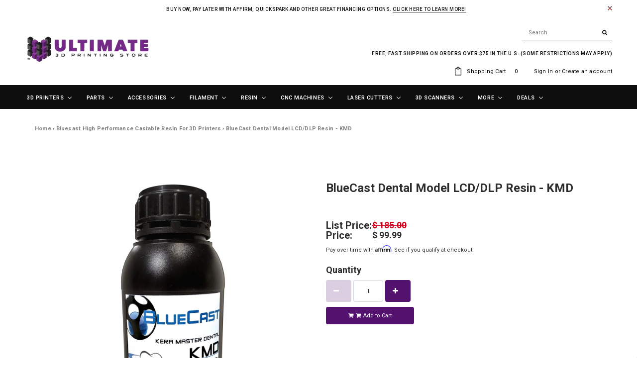

--- FILE ---
content_type: text/html; charset=utf-8
request_url: https://ultimate3dprintingstore.com/collections/bluecast-high-performance-castable-resin-for-3d-printers/products/blucast-dental-model-lcd-dlp
body_size: 91130
content:
<!doctype html>
<html lang="en">
<!--[if lt IE 7]><html class="no-js lt-ie9 lt-ie8 lt-ie7" lang="en"> <![endif]-->
<!--[if IE 7]><html class="no-js lt-ie9 lt-ie8" lang="en"> <![endif]-->
<!--[if IE 8]><html class="no-js lt-ie9" lang="en"> <![endif]-->
<!--[if IE 9 ]><html class="ie9 no-js"> <![endif]-->
<!--[if (gt IE 9)|!(IE)]><!--> <html class="no-js"> <!--<![endif]-->
<head>
  
<script src='https://assets.xgen.dev/js/4lmnw337yqn1ff8k4i4rq3jta8c06whw/shopify/2.0/se.js?v=1675981485998.9146' async></script>
 

 
<!-- Please add your alpha2 code, you can find it here: https://help.shopify.com/en/api/custom-storefronts/storefront-api/reference/enum/countrycode -->


<!-- if you have prices such as 1,000.00 set below to true, if you have prices such as 1.000,00 set below to false -->


<!-- set your product id values are default, product_id, parent_id, sku-->


<!-- CODE SETTINGS END -->
<!-- CODE SETTINGS END -->

<!-- ==================================== -->
<!-- DO NOT EDIT ANYTHING BELOW THIS LINE -->




<script type="application/ld+json" data-creator_name="FeedArmy">
{
  "@context": "http://schema.org/",
  "@type": "Product",
  "name": "BlueCast Dental Model LCD/DLP Resin - KMD",
  "url": "https://ultimate3dprintingstore.com/products/blucast-dental-model-lcd-dlp",
  "sku": "shopify_US_781715177575_8338607669351","productID": "781715177575",
  "brand": {
    "@type": "Brand",
    "name": "3D GARAGE - STAMPA 3D BERGAMO - BLUECAST"
  },
  "description": "BlueCast LCD\/DLP Keramaster Dental Model\n\n\nCastable: NO\n\nCastability: nd\n\nApplications: Dental Model \n\nCompatible with: all LCD printers like Wanhao D7, Anycubic 3d, Micromake L2, X-Cube, Xayav V etc. (405 nm with 30 watt led or higher power) and with all LED UV DLP printers like as Asiga, 3DS Project 1200, Kudo Titan 2, Miicraft, Ember etc.\n\nWashing mode: Ethyl \/ IPA alcohol 10 min _ Drying with compressed air\n\nUV cure: 30 min.\n\nShrinkage: Low\n\nTank bottom: FEP\n\nColor: Beige\n\nPrimercat: needed\n\nSize: 500 gr\nInstructions\n\n\u0026amp;amp;amp;amp;amp;amp;amp;amp;amp;amp;amp;amp;amp;lt;a href=\"https:\/\/ultimate3dprintingstore.wufoo.com\/forms\/mpjdbbk04eq7tk\/\"\u0026amp;amp;amp;amp;amp;amp;amp;amp;amp;amp;amp;amp;amp;gt;Fill out my Wufoo form!\u0026amp;amp;amp;amp;amp;amp;amp;amp;amp;amp;amp;amp;amp;lt;\/a\u0026amp;amp;amp;amp;amp;amp;amp;amp;amp;amp;amp;amp;amp;gt;",
  "image": "https://ultimate3dprintingstore.com/cdn/shop/products/BlueCast-Dental-Model-LCD-DLP-Resin---KMD---01_grande.jpg?v=1650556794","offers":
      {
        "@type" : "Offer",
        "priceCurrency": "USD",
        "price": "99.99",
        "itemCondition" : "http://schema.org/NewCondition",
        "availability" : "http://schema.org/InStock",
        "url" : "https://ultimate3dprintingstore.com/products/blucast-dental-model-lcd-dlp?variant=8338607669351","image": "https://ultimate3dprintingstore.com/cdn/shop/products/BlueCast-Dental-Model-LCD-DLP-Resin---KMD---01_grande.jpg?v=1650556794","name" : "BlueCast Dental Model LCD/DLP Resin - KMD","sku": "shopify_US_781715177575_8338607669351","description" : "BlueCast LCD\/DLP Keramaster Dental Model\n\n\nCastable: NO\n\nCastability: nd\n\nApplications: Dental Model \n\nCompatible with: all LCD printers like Wanhao D7, Anycubic 3d, Micromake L2, X-Cube, Xayav V etc. (405 nm with 30 watt led or higher power) and with all LED UV DLP printers like as Asiga, 3DS Project 1200, Kudo Titan 2, Miicraft, Ember etc.\n\nWashing mode: Ethyl \/ IPA alcohol 10 min _ Drying with compressed air\n\nUV cure: 30 min.\n\nShrinkage: Low\n\nTank bottom: FEP\n\nColor: Beige\n\nPrimercat: needed\n\nSize: 500 gr\nInstructions\n\n\u0026amp;amp;amp;amp;amp;amp;amp;amp;amp;amp;amp;amp;amp;lt;a href=\"https:\/\/ultimate3dprintingstore.wufoo.com\/forms\/mpjdbbk04eq7tk\/\"\u0026amp;amp;amp;amp;amp;amp;amp;amp;amp;amp;amp;amp;amp;gt;Fill out my Wufoo form!\u0026amp;amp;amp;amp;amp;amp;amp;amp;amp;amp;amp;amp;amp;lt;\/a\u0026amp;amp;amp;amp;amp;amp;amp;amp;amp;amp;amp;amp;amp;gt;","priceValidUntil": "2027-01-30"
      }}
</script><!-- Copyright FeedArmy 2020 Version 3.01 -->

  


<script type="text/javascript">var _0x12c0=['search','utm','origin','utm_source=shopsheriff&utm_medium=amp&utm_campaign=shopsheriff&utm_content=add-to-cart','shopsheriff.amp-snippet.end','performance','mark','shopsheriff.amp-snippet.start','/cart','location','pathname','referrer','includes','ampproject.org','/a/s/'];(function(_0x25450e,_0x11a39c){var _0x428ae7=function(_0x22bb04){while(--_0x22bb04){_0x25450e['push'](_0x25450e['shift']());}};_0x428ae7(++_0x11a39c);}(_0x12c0,0x14f));var _0x4104=function(_0x37cd90,_0x2d1b7a){_0x37cd90=_0x37cd90-0x0;var _0xf73ab4=_0x12c0[_0x37cd90];return _0xf73ab4;};var a=window[_0x4104('0x0')]&&window[_0x4104('0x0')][_0x4104('0x1')];if(a){window[_0x4104('0x0')]['mark'](_0x4104('0x2'));}var doc=document;var redirect=_0x4104('0x3')===window[_0x4104('0x4')][_0x4104('0x5')]&&(doc[_0x4104('0x6')][_0x4104('0x7')](_0x4104('0x8'))||doc['referrer'][_0x4104('0x7')](_0x4104('0x9')))&&!doc[_0x4104('0x4')][_0x4104('0xa')][_0x4104('0x7')](_0x4104('0xb'));if(redirect){var f=doc['location'][_0x4104('0xa')]?'&':'?';window[_0x4104('0x4')]=window[_0x4104('0x4')][_0x4104('0xc')]+window['location']['pathname']+f+_0x4104('0xd');}if(a){window[_0x4104('0x0')][_0x4104('0x1')](_0x4104('0xe'));}</script>


   <link rel="amphtml" href="https://ultimate3dprintingstore.com/a/s/products/blucast-dental-model-lcd-dlp">



  <meta name="google-site-verification" content="3SFu45HgdqqRrQV1TMQaJuT4KIcq_sezBxT2g34u2EU" />
  <meta name="msvalidate.01" content="D7715BE749775B5D959764A945481C07" />
  <meta name="p:domain_verify" content="3afcddcba3bfaa95147288066895dc29"/>
  <meta name="facebook-domain-verification" content="m2jbs3odkut6iurmg5x6kf7mlpe1if" />
  <script src="https://www.googleoptimize.com/optimize.js?id=OPT-NBH8TVW"></script>
<!-- Start of Booster Apps Seo-0.1--><title>U3DPS | BlueCast Dental Model LCD/DLP Resin - KMD&ndash; Ultimate 3D Printing Store</title><meta name="description" content="BlueCast LCD/DLP Keramaster Dental Model Castable: NO Castability: nd Applications: Dental Model  Compatible with: all LCD printers like Wanhao D7, Anycubic 3d, Micromake L2, X-Cube, Xayav V etc. (405 nm with 30 watt led or higher power) and with all LED UV DLP printers like as Asiga, 3DS Project 1200, Kudo Titan 2, Mi" />
<!-- end of Booster Apps SEO -->

  <!-- Google Tag Manager -->
<script>(function(w,d,s,l,i){w[l]=w[l]||[];w[l].push({'gtm.start':
new Date().getTime(),event:'gtm.js'});var f=d.getElementsByTagName(s)[0],
j=d.createElement(s),dl=l!='dataLayer'?'&l='+l:'';j.async=true;j.src=
'https://www.googletagmanager.com/gtm.js?id='+i+dl;f.parentNode.insertBefore(j,f);
})(window,document,'script','dataLayer','GTM-NW8MP9X');</script>
<!-- End Google Tag Manager -->

  <!-- Affirm -->
  <script>
  _affirm_config = {
     public_api_key:  "JHTHRUWBJDXBA8ZB",
     script:          "https://cdn1.affirm.com/js/v2/affirm.js"
  };
  (function(l,g,m,e,a,f,b){var d,c=l[m]||{},h=document.createElement(f),n=document.getElementsByTagName(f)[0],k=function(a,b,c){return function(){a[b]._.push([c,arguments])}};c[e]=k(c,e,"set");d=c[e];c[a]={};c[a]._=[];d._=[];c[a][b]=k(c,a,b);a=0;for(b="set add save post open empty reset on off trigger ready setProduct".split(" ");a<b.length;a++)d[b[a]]=k(c,e,b[a]);a=0;for(b=["get","token","url","items"];a<b.length;a++)d[b[a]]=function(){};h.async=!0;h.src=g[f];n.parentNode.insertBefore(h,n);delete g[f];d(g);l[m]=c})(window,_affirm_config,"affirm","checkout","ui","script","ready");
  // Use your live public API Key and https://cdn1.affirm.com/js/v2/affirm.js script to point to Affirm production environment.
  </script>
  <!-- End Affirm -->
  
  <!-- Craig request -->
  <meta name="p:domain_verify" content="d8889427b32b0eb89b302cfaf2672e63"/>

  <!-- Basic page needs ================================================== -->
  <meta charset="utf-8">
  <meta http-equiv="X-UA-Compatible" content="IE=edge,chrome=1">
  <!-- Google Tag Manager -->

  <script>
    var vendorToken = "62114819-a9f1-4bc5-81c8-920c79fa671b";
  </script>

  <script src="https://ajax.googleapis.com/ajax/libs/jquery/3.3.1/jquery.min.js"></script> 
  <!--<script src="https://secure.faastrak.com/widgetFiles/js/shopify_3d_widget.js"></script>
  <link rel="stylesheet" href="https://secure.faastrak.com/widgetFiles/css/shopify-3dprinting.css">-->

  <!-- Title and description ================================================== -->
  

  

  <!-- Product meta ================================================== -->
  


  <meta property="og:type" content="product">
  <meta property="og:title" content="BlueCast Dental Model LCD/DLP Resin - KMD">
  
  <meta property="og:image" content="http://ultimate3dprintingstore.com/cdn/shop/products/BlueCast-Dental-Model-LCD-DLP-Resin---KMD---01_grande.jpg?v=1650556794">
  <meta property="og:image:secure_url" content="https://ultimate3dprintingstore.com/cdn/shop/products/BlueCast-Dental-Model-LCD-DLP-Resin---KMD---01_grande.jpg?v=1650556794">
  
  <meta property="og:price:amount" content="99.99">
  <meta property="og:price:currency" content="USD">


  <meta property="og:description" content="BlueCast LCD/DLP Keramaster Dental Model Castable: NO Castability: nd Applications: Dental Model  Compatible with: all LCD printers like Wanhao D7, Anycubic 3d, Micromake L2, X-Cube, Xayav V etc. (405 nm with 30 watt led or higher power) and with all LED UV DLP printers like as Asiga, 3DS Project 1200, Kudo Titan 2, Mi">


  <meta property="og:url" content="https://ultimate3dprintingstore.com/products/blucast-dental-model-lcd-dlp">
  <meta property="og:site_name" content="Ultimate 3D Printing Store">
  
  <!-- /snippets/twitter-card.liquid -->





  <meta name="twitter:card" content="product">
  <meta name="twitter:title" content="BlueCast Dental Model LCD/DLP Resin - KMD">
  <meta name="twitter:description" content="BlueCast LCD/DLP Keramaster Dental Model


Castable: NO

Castability: nd

Applications: Dental Model 

Compatible with: all LCD printers like Wanhao D7, Anycubic 3d, Micromake L2, X-Cube, Xayav V etc. (405 nm with 30 watt led or higher power) and with all LED UV DLP printers like as Asiga, 3DS Project 1200, Kudo Titan 2, Miicraft, Ember etc.

Washing mode: Ethyl / IPA alcohol 10 min _ Drying with compressed air

UV cure: 30 min.

Shrinkage: Low

Tank bottom: FEP

Color: Beige

Primercat: needed

Size: 500 gr
Instructions

&amp;amp;amp;amp;amp;amp;amp;amp;amp;amp;amp;amp;amp;amp;lt;a href=&quot;https://ultimate3dprintingstore.wufoo.com/forms/mpjdbbk04eq7tk/&quot;&amp;amp;amp;amp;amp;amp;amp;amp;amp;amp;amp;amp;amp;amp;gt;Fill out my Wufoo form!&amp;amp;amp;amp;amp;amp;amp;amp;amp;amp;amp;amp;amp;amp;lt;/a&amp;amp;amp;amp;amp;amp;amp;amp;amp;amp;amp;amp;amp;amp;gt;">
  <meta name="twitter:image" content="https://ultimate3dprintingstore.com/cdn/shop/products/BlueCast-Dental-Model-LCD-DLP-Resin---KMD---01_medium.jpg?v=1650556794">
  <meta name="twitter:image:width" content="240">
  <meta name="twitter:image:height" content="240">
  <meta name="twitter:label1" content="Price">
  <meta name="twitter:data1" content="$ 99.99 USD">
  
  <meta name="twitter:label2" content="Brand">
  <meta name="twitter:data2" content="3D GARAGE - STAMPA 3D BERGAMO - BLUECAST">
  



  <!-- Helpers ================================================== -->
  <link rel="canonical" href="https://ultimate3dprintingstore.com/products/blucast-dental-model-lcd-dlp">
  <meta name="viewport" content="width=device-width,initial-scale=1">
  
  <!-- Favicon -->
   
    <link rel="shortcut icon" href="//ultimate3dprintingstore.com/cdn/shop/files/20m600-removebg-preview_2_32x32.png?v=1619808503" type="image/png">
  
 
   <!-- fonts -->
  
<script type="text/javascript">
  WebFontConfig = {
    google: { families: [ 
      
          'Roboto:100,200,300,400,500,600,700,800,900'
	  
      
      
      	
      		,
      	      
        'Roboto:100,200,300,400,500,600,700,800,900'
	  
      
      
      	
      		,
      	      
        'Roboto:100,200,300,400,500,600,700,800,900'
	  
      
      
    ] }
  };
  (function() {
    var wf = document.createElement('script');
    wf.src = ('https:' == document.location.protocol ? 'https' : 'http') +
      '://ajax.googleapis.com/ajax/libs/webfont/1/webfont.js';
    wf.type = 'text/javascript';
    wf.async = 'true';
    var s = document.getElementsByTagName('script')[0];
    s.parentNode.insertBefore(wf, s);
  })(); 
</script>

  
   <!-- Styles -->
   <link href="//ultimate3dprintingstore.com/cdn/shop/t/80/assets/bootstrap.min.css?v=125365494255861483591651610754" rel="stylesheet" type="text/css" media="all" />
<link rel="stylesheet" href="//maxcdn.bootstrapcdn.com/font-awesome/4.7.0/css/font-awesome.min.css">
<link rel="stylesheet" type="text/css" href="//cdn.jsdelivr.net/jquery.slick/1.6.0/slick.css"/>

<!-- Theme base and media queries -->
<link href="//ultimate3dprintingstore.com/cdn/shop/t/80/assets/owl.carousel.css?v=110508842938087914561651610819" rel="stylesheet" type="text/css" media="all" />
<link href="//ultimate3dprintingstore.com/cdn/shop/t/80/assets/owl.theme.css?v=26972935624028443691651610820" rel="stylesheet" type="text/css" media="all" />
<link href="//ultimate3dprintingstore.com/cdn/shop/t/80/assets/jcarousel.css?v=140402818170508073921651610798" rel="stylesheet" type="text/css" media="all" />
<link href="//ultimate3dprintingstore.com/cdn/shop/t/80/assets/selectize.bootstrap3.css?v=118966386664581825661651610896" rel="stylesheet" type="text/css" media="all" />
<link href="//ultimate3dprintingstore.com/cdn/shop/t/80/assets/jquery.fancybox.css?v=89610375720255671161651610803" rel="stylesheet" type="text/css" media="all" />
<link href="//ultimate3dprintingstore.com/cdn/shop/t/80/assets/component.css?v=167576966610831123851651610776" rel="stylesheet" type="text/css" media="all" />
<link href="//ultimate3dprintingstore.com/cdn/shop/t/80/assets/theme-styles.css?v=170353535970115377481651610938" rel="stylesheet" type="text/css" media="all" />
<link href="//ultimate3dprintingstore.com/cdn/shop/t/80/assets/theme-styles-setting.css?v=15206000402943656251651610938" rel="stylesheet" type="text/css" media="all" />
<link href="//ultimate3dprintingstore.com/cdn/shop/t/80/assets/theme-styles-responsive.css?v=150668699333589886151696450790" rel="stylesheet" type="text/css" media="all" />
<link href="//ultimate3dprintingstore.com/cdn/shop/t/80/assets/animate.css?v=107502980827701580791651610741" rel="stylesheet" type="text/css" media="all" />
<link href="//ultimate3dprintingstore.com/cdn/shop/t/80/assets/custom-classes.css?v=22995708535254916691652457359" rel="stylesheet" type="text/css" media="all" />

  
   <!-- Scripts -->
  <script src="//ajax.googleapis.com/ajax/libs/jquery/1.11.0/jquery.min.js" type="text/javascript"></script>
<script src="//ultimate3dprintingstore.com/cdn/shop/t/80/assets/jquery-cookie.min.js?v=72365755745404048181651610798" type="text/javascript"></script>
<script src="//ultimate3dprintingstore.com/cdn/shop/t/80/assets/selectize.min.js?v=74685606144567451161651610897" type="text/javascript"></script>
<script src="//ultimate3dprintingstore.com/cdn/shop/t/80/assets/jquery.nicescroll.min.js?v=166122000064107150281651610808" type="text/javascript"></script>
<script src="//ultimate3dprintingstore.com/cdn/shop/t/80/assets/jquery.fitvid.js?v=8044612188741632641651610805" type="text/javascript"></script>

<script>
  window.ajax_cart = true;
  window.money_format = "$ {{amount}} USD";
  window.shop_currency = "USD";
  window.show_multiple_currencies = false;
  window.loading_url = "//ultimate3dprintingstore.com/cdn/shop/t/80/assets/loading.gif?v=66789063791697613551651610815"; 
  window.use_color_swatch = true;
  window.product_image_resize = true;
  window.enable_sidebar_multiple_choice = true;
  window.dropdowncart_type = "hover";
  window.file_url = "//ultimate3dprintingstore.com/cdn/shop/files/?v=45263";
  window.asset_url = "";
  window.images_size = {
    is_crop: false,
    ratio_width : 1,
    ratio_height : 1.25,
  };
  window.inventory_text = {
    in_stock: "In stock",
    many_in_stock: "Many in stock",
    out_of_stock: "Out of stock",
    add_to_cart: "Add to Cart",
    sold_out: "Sold Out",
    unavailable: "Unavailable"
  };
          
  window.multi_lang = false;
</script>



  
  
  
  <!-- Header hook for plugins ================================================== -->
  
  <script>window.performance && window.performance.mark && window.performance.mark('shopify.content_for_header.start');</script><meta id="shopify-digital-wallet" name="shopify-digital-wallet" content="/7892979/digital_wallets/dialog">
<meta name="shopify-checkout-api-token" content="8db7df5e637fc9f85e4cc56a92bb11f5">
<meta id="in-context-paypal-metadata" data-shop-id="7892979" data-venmo-supported="false" data-environment="production" data-locale="en_US" data-paypal-v4="true" data-currency="USD">
<link rel="alternate" type="application/json+oembed" href="https://ultimate3dprintingstore.com/products/blucast-dental-model-lcd-dlp.oembed">
<script async="async" src="/checkouts/internal/preloads.js?locale=en-US"></script>
<link rel="preconnect" href="https://shop.app" crossorigin="anonymous">
<script async="async" src="https://shop.app/checkouts/internal/preloads.js?locale=en-US&shop_id=7892979" crossorigin="anonymous"></script>
<script id="apple-pay-shop-capabilities" type="application/json">{"shopId":7892979,"countryCode":"US","currencyCode":"USD","merchantCapabilities":["supports3DS"],"merchantId":"gid:\/\/shopify\/Shop\/7892979","merchantName":"Ultimate 3D Printing Store","requiredBillingContactFields":["postalAddress","email","phone"],"requiredShippingContactFields":["postalAddress","email","phone"],"shippingType":"shipping","supportedNetworks":["visa","masterCard","amex","discover","elo","jcb"],"total":{"type":"pending","label":"Ultimate 3D Printing Store","amount":"1.00"},"shopifyPaymentsEnabled":true,"supportsSubscriptions":true}</script>
<script id="shopify-features" type="application/json">{"accessToken":"8db7df5e637fc9f85e4cc56a92bb11f5","betas":["rich-media-storefront-analytics"],"domain":"ultimate3dprintingstore.com","predictiveSearch":true,"shopId":7892979,"locale":"en"}</script>
<script>var Shopify = Shopify || {};
Shopify.shop = "ultimate-3d-printing-store.myshopify.com";
Shopify.locale = "en";
Shopify.currency = {"active":"USD","rate":"1.0"};
Shopify.country = "US";
Shopify.theme = {"name":"5.3.22 Changed Product Brand Schema","id":121168658535,"schema_name":"Ella","schema_version":"2.0.8","theme_store_id":null,"role":"main"};
Shopify.theme.handle = "null";
Shopify.theme.style = {"id":null,"handle":null};
Shopify.cdnHost = "ultimate3dprintingstore.com/cdn";
Shopify.routes = Shopify.routes || {};
Shopify.routes.root = "/";</script>
<script type="module">!function(o){(o.Shopify=o.Shopify||{}).modules=!0}(window);</script>
<script>!function(o){function n(){var o=[];function n(){o.push(Array.prototype.slice.apply(arguments))}return n.q=o,n}var t=o.Shopify=o.Shopify||{};t.loadFeatures=n(),t.autoloadFeatures=n()}(window);</script>
<script>
  window.ShopifyPay = window.ShopifyPay || {};
  window.ShopifyPay.apiHost = "shop.app\/pay";
  window.ShopifyPay.redirectState = null;
</script>
<script id="shop-js-analytics" type="application/json">{"pageType":"product"}</script>
<script defer="defer" async type="module" src="//ultimate3dprintingstore.com/cdn/shopifycloud/shop-js/modules/v2/client.init-shop-cart-sync_BN7fPSNr.en.esm.js"></script>
<script defer="defer" async type="module" src="//ultimate3dprintingstore.com/cdn/shopifycloud/shop-js/modules/v2/chunk.common_Cbph3Kss.esm.js"></script>
<script defer="defer" async type="module" src="//ultimate3dprintingstore.com/cdn/shopifycloud/shop-js/modules/v2/chunk.modal_DKumMAJ1.esm.js"></script>
<script type="module">
  await import("//ultimate3dprintingstore.com/cdn/shopifycloud/shop-js/modules/v2/client.init-shop-cart-sync_BN7fPSNr.en.esm.js");
await import("//ultimate3dprintingstore.com/cdn/shopifycloud/shop-js/modules/v2/chunk.common_Cbph3Kss.esm.js");
await import("//ultimate3dprintingstore.com/cdn/shopifycloud/shop-js/modules/v2/chunk.modal_DKumMAJ1.esm.js");

  window.Shopify.SignInWithShop?.initShopCartSync?.({"fedCMEnabled":true,"windoidEnabled":true});

</script>
<script>
  window.Shopify = window.Shopify || {};
  if (!window.Shopify.featureAssets) window.Shopify.featureAssets = {};
  window.Shopify.featureAssets['shop-js'] = {"shop-cart-sync":["modules/v2/client.shop-cart-sync_CJVUk8Jm.en.esm.js","modules/v2/chunk.common_Cbph3Kss.esm.js","modules/v2/chunk.modal_DKumMAJ1.esm.js"],"init-fed-cm":["modules/v2/client.init-fed-cm_7Fvt41F4.en.esm.js","modules/v2/chunk.common_Cbph3Kss.esm.js","modules/v2/chunk.modal_DKumMAJ1.esm.js"],"init-shop-email-lookup-coordinator":["modules/v2/client.init-shop-email-lookup-coordinator_Cc088_bR.en.esm.js","modules/v2/chunk.common_Cbph3Kss.esm.js","modules/v2/chunk.modal_DKumMAJ1.esm.js"],"init-windoid":["modules/v2/client.init-windoid_hPopwJRj.en.esm.js","modules/v2/chunk.common_Cbph3Kss.esm.js","modules/v2/chunk.modal_DKumMAJ1.esm.js"],"shop-button":["modules/v2/client.shop-button_B0jaPSNF.en.esm.js","modules/v2/chunk.common_Cbph3Kss.esm.js","modules/v2/chunk.modal_DKumMAJ1.esm.js"],"shop-cash-offers":["modules/v2/client.shop-cash-offers_DPIskqss.en.esm.js","modules/v2/chunk.common_Cbph3Kss.esm.js","modules/v2/chunk.modal_DKumMAJ1.esm.js"],"shop-toast-manager":["modules/v2/client.shop-toast-manager_CK7RT69O.en.esm.js","modules/v2/chunk.common_Cbph3Kss.esm.js","modules/v2/chunk.modal_DKumMAJ1.esm.js"],"init-shop-cart-sync":["modules/v2/client.init-shop-cart-sync_BN7fPSNr.en.esm.js","modules/v2/chunk.common_Cbph3Kss.esm.js","modules/v2/chunk.modal_DKumMAJ1.esm.js"],"init-customer-accounts-sign-up":["modules/v2/client.init-customer-accounts-sign-up_CfPf4CXf.en.esm.js","modules/v2/client.shop-login-button_DeIztwXF.en.esm.js","modules/v2/chunk.common_Cbph3Kss.esm.js","modules/v2/chunk.modal_DKumMAJ1.esm.js"],"pay-button":["modules/v2/client.pay-button_CgIwFSYN.en.esm.js","modules/v2/chunk.common_Cbph3Kss.esm.js","modules/v2/chunk.modal_DKumMAJ1.esm.js"],"init-customer-accounts":["modules/v2/client.init-customer-accounts_DQ3x16JI.en.esm.js","modules/v2/client.shop-login-button_DeIztwXF.en.esm.js","modules/v2/chunk.common_Cbph3Kss.esm.js","modules/v2/chunk.modal_DKumMAJ1.esm.js"],"avatar":["modules/v2/client.avatar_BTnouDA3.en.esm.js"],"init-shop-for-new-customer-accounts":["modules/v2/client.init-shop-for-new-customer-accounts_CsZy_esa.en.esm.js","modules/v2/client.shop-login-button_DeIztwXF.en.esm.js","modules/v2/chunk.common_Cbph3Kss.esm.js","modules/v2/chunk.modal_DKumMAJ1.esm.js"],"shop-follow-button":["modules/v2/client.shop-follow-button_BRMJjgGd.en.esm.js","modules/v2/chunk.common_Cbph3Kss.esm.js","modules/v2/chunk.modal_DKumMAJ1.esm.js"],"checkout-modal":["modules/v2/client.checkout-modal_B9Drz_yf.en.esm.js","modules/v2/chunk.common_Cbph3Kss.esm.js","modules/v2/chunk.modal_DKumMAJ1.esm.js"],"shop-login-button":["modules/v2/client.shop-login-button_DeIztwXF.en.esm.js","modules/v2/chunk.common_Cbph3Kss.esm.js","modules/v2/chunk.modal_DKumMAJ1.esm.js"],"lead-capture":["modules/v2/client.lead-capture_DXYzFM3R.en.esm.js","modules/v2/chunk.common_Cbph3Kss.esm.js","modules/v2/chunk.modal_DKumMAJ1.esm.js"],"shop-login":["modules/v2/client.shop-login_CA5pJqmO.en.esm.js","modules/v2/chunk.common_Cbph3Kss.esm.js","modules/v2/chunk.modal_DKumMAJ1.esm.js"],"payment-terms":["modules/v2/client.payment-terms_BxzfvcZJ.en.esm.js","modules/v2/chunk.common_Cbph3Kss.esm.js","modules/v2/chunk.modal_DKumMAJ1.esm.js"]};
</script>
<script>(function() {
  var isLoaded = false;
  function asyncLoad() {
    if (isLoaded) return;
    isLoaded = true;
    var urls = ["https:\/\/js.smile.io\/v1\/smile-shopify.js?shop=ultimate-3d-printing-store.myshopify.com","https:\/\/static.affiliatly.com\/shopify\/v3\/shopify.js?affiliatly_code=AF-1016294\u0026shop=ultimate-3d-printing-store.myshopify.com","https:\/\/api.fastbundle.co\/scripts\/src.js?shop=ultimate-3d-printing-store.myshopify.com","\/\/cdn.shopify.com\/proxy\/f3970b4f32b206f37974d25a5fa66602a74e89176a88ee1ad44962463f12eba8\/quotify.dev\/js\/widget.js?shop=ultimate-3d-printing-store.myshopify.com\u0026sp-cache-control=cHVibGljLCBtYXgtYWdlPTkwMA","https:\/\/config.gorgias.chat\/bundle-loader\/01GYCC0HWMDPNH7TQXFCMZH69K?source=shopify1click\u0026shop=ultimate-3d-printing-store.myshopify.com","https:\/\/cdn.hextom.com\/js\/quickannouncementbar.js?shop=ultimate-3d-printing-store.myshopify.com"];
    for (var i = 0; i < urls.length; i++) {
      var s = document.createElement('script');
      s.type = 'text/javascript';
      s.async = true;
      s.src = urls[i];
      var x = document.getElementsByTagName('script')[0];
      x.parentNode.insertBefore(s, x);
    }
  };
  if(window.attachEvent) {
    window.attachEvent('onload', asyncLoad);
  } else {
    window.addEventListener('load', asyncLoad, false);
  }
})();</script>
<script id="__st">var __st={"a":7892979,"offset":-18000,"reqid":"2bc726a2-3466-42e7-8d3c-e912534d320a-1769784247","pageurl":"ultimate3dprintingstore.com\/collections\/bluecast-high-performance-castable-resin-for-3d-printers\/products\/blucast-dental-model-lcd-dlp","u":"499bed0df2c9","p":"product","rtyp":"product","rid":781715177575};</script>
<script>window.ShopifyPaypalV4VisibilityTracking = true;</script>
<script id="captcha-bootstrap">!function(){'use strict';const t='contact',e='account',n='new_comment',o=[[t,t],['blogs',n],['comments',n],[t,'customer']],c=[[e,'customer_login'],[e,'guest_login'],[e,'recover_customer_password'],[e,'create_customer']],r=t=>t.map((([t,e])=>`form[action*='/${t}']:not([data-nocaptcha='true']) input[name='form_type'][value='${e}']`)).join(','),a=t=>()=>t?[...document.querySelectorAll(t)].map((t=>t.form)):[];function s(){const t=[...o],e=r(t);return a(e)}const i='password',u='form_key',d=['recaptcha-v3-token','g-recaptcha-response','h-captcha-response',i],f=()=>{try{return window.sessionStorage}catch{return}},m='__shopify_v',_=t=>t.elements[u];function p(t,e,n=!1){try{const o=window.sessionStorage,c=JSON.parse(o.getItem(e)),{data:r}=function(t){const{data:e,action:n}=t;return t[m]||n?{data:e,action:n}:{data:t,action:n}}(c);for(const[e,n]of Object.entries(r))t.elements[e]&&(t.elements[e].value=n);n&&o.removeItem(e)}catch(o){console.error('form repopulation failed',{error:o})}}const l='form_type',E='cptcha';function T(t){t.dataset[E]=!0}const w=window,h=w.document,L='Shopify',v='ce_forms',y='captcha';let A=!1;((t,e)=>{const n=(g='f06e6c50-85a8-45c8-87d0-21a2b65856fe',I='https://cdn.shopify.com/shopifycloud/storefront-forms-hcaptcha/ce_storefront_forms_captcha_hcaptcha.v1.5.2.iife.js',D={infoText:'Protected by hCaptcha',privacyText:'Privacy',termsText:'Terms'},(t,e,n)=>{const o=w[L][v],c=o.bindForm;if(c)return c(t,g,e,D).then(n);var r;o.q.push([[t,g,e,D],n]),r=I,A||(h.body.append(Object.assign(h.createElement('script'),{id:'captcha-provider',async:!0,src:r})),A=!0)});var g,I,D;w[L]=w[L]||{},w[L][v]=w[L][v]||{},w[L][v].q=[],w[L][y]=w[L][y]||{},w[L][y].protect=function(t,e){n(t,void 0,e),T(t)},Object.freeze(w[L][y]),function(t,e,n,w,h,L){const[v,y,A,g]=function(t,e,n){const i=e?o:[],u=t?c:[],d=[...i,...u],f=r(d),m=r(i),_=r(d.filter((([t,e])=>n.includes(e))));return[a(f),a(m),a(_),s()]}(w,h,L),I=t=>{const e=t.target;return e instanceof HTMLFormElement?e:e&&e.form},D=t=>v().includes(t);t.addEventListener('submit',(t=>{const e=I(t);if(!e)return;const n=D(e)&&!e.dataset.hcaptchaBound&&!e.dataset.recaptchaBound,o=_(e),c=g().includes(e)&&(!o||!o.value);(n||c)&&t.preventDefault(),c&&!n&&(function(t){try{if(!f())return;!function(t){const e=f();if(!e)return;const n=_(t);if(!n)return;const o=n.value;o&&e.removeItem(o)}(t);const e=Array.from(Array(32),(()=>Math.random().toString(36)[2])).join('');!function(t,e){_(t)||t.append(Object.assign(document.createElement('input'),{type:'hidden',name:u})),t.elements[u].value=e}(t,e),function(t,e){const n=f();if(!n)return;const o=[...t.querySelectorAll(`input[type='${i}']`)].map((({name:t})=>t)),c=[...d,...o],r={};for(const[a,s]of new FormData(t).entries())c.includes(a)||(r[a]=s);n.setItem(e,JSON.stringify({[m]:1,action:t.action,data:r}))}(t,e)}catch(e){console.error('failed to persist form',e)}}(e),e.submit())}));const S=(t,e)=>{t&&!t.dataset[E]&&(n(t,e.some((e=>e===t))),T(t))};for(const o of['focusin','change'])t.addEventListener(o,(t=>{const e=I(t);D(e)&&S(e,y())}));const B=e.get('form_key'),M=e.get(l),P=B&&M;t.addEventListener('DOMContentLoaded',(()=>{const t=y();if(P)for(const e of t)e.elements[l].value===M&&p(e,B);[...new Set([...A(),...v().filter((t=>'true'===t.dataset.shopifyCaptcha))])].forEach((e=>S(e,t)))}))}(h,new URLSearchParams(w.location.search),n,t,e,['guest_login'])})(!0,!0)}();</script>
<script integrity="sha256-4kQ18oKyAcykRKYeNunJcIwy7WH5gtpwJnB7kiuLZ1E=" data-source-attribution="shopify.loadfeatures" defer="defer" src="//ultimate3dprintingstore.com/cdn/shopifycloud/storefront/assets/storefront/load_feature-a0a9edcb.js" crossorigin="anonymous"></script>
<script crossorigin="anonymous" defer="defer" src="//ultimate3dprintingstore.com/cdn/shopifycloud/storefront/assets/shopify_pay/storefront-65b4c6d7.js?v=20250812"></script>
<script data-source-attribution="shopify.dynamic_checkout.dynamic.init">var Shopify=Shopify||{};Shopify.PaymentButton=Shopify.PaymentButton||{isStorefrontPortableWallets:!0,init:function(){window.Shopify.PaymentButton.init=function(){};var t=document.createElement("script");t.src="https://ultimate3dprintingstore.com/cdn/shopifycloud/portable-wallets/latest/portable-wallets.en.js",t.type="module",document.head.appendChild(t)}};
</script>
<script data-source-attribution="shopify.dynamic_checkout.buyer_consent">
  function portableWalletsHideBuyerConsent(e){var t=document.getElementById("shopify-buyer-consent"),n=document.getElementById("shopify-subscription-policy-button");t&&n&&(t.classList.add("hidden"),t.setAttribute("aria-hidden","true"),n.removeEventListener("click",e))}function portableWalletsShowBuyerConsent(e){var t=document.getElementById("shopify-buyer-consent"),n=document.getElementById("shopify-subscription-policy-button");t&&n&&(t.classList.remove("hidden"),t.removeAttribute("aria-hidden"),n.addEventListener("click",e))}window.Shopify?.PaymentButton&&(window.Shopify.PaymentButton.hideBuyerConsent=portableWalletsHideBuyerConsent,window.Shopify.PaymentButton.showBuyerConsent=portableWalletsShowBuyerConsent);
</script>
<script data-source-attribution="shopify.dynamic_checkout.cart.bootstrap">document.addEventListener("DOMContentLoaded",(function(){function t(){return document.querySelector("shopify-accelerated-checkout-cart, shopify-accelerated-checkout")}if(t())Shopify.PaymentButton.init();else{new MutationObserver((function(e,n){t()&&(Shopify.PaymentButton.init(),n.disconnect())})).observe(document.body,{childList:!0,subtree:!0})}}));
</script>
<link id="shopify-accelerated-checkout-styles" rel="stylesheet" media="screen" href="https://ultimate3dprintingstore.com/cdn/shopifycloud/portable-wallets/latest/accelerated-checkout-backwards-compat.css" crossorigin="anonymous">
<style id="shopify-accelerated-checkout-cart">
        #shopify-buyer-consent {
  margin-top: 1em;
  display: inline-block;
  width: 100%;
}

#shopify-buyer-consent.hidden {
  display: none;
}

#shopify-subscription-policy-button {
  background: none;
  border: none;
  padding: 0;
  text-decoration: underline;
  font-size: inherit;
  cursor: pointer;
}

#shopify-subscription-policy-button::before {
  box-shadow: none;
}

      </style>

<script>window.performance && window.performance.mark && window.performance.mark('shopify.content_for_header.end');</script>


  <!--[if lt IE 9]>
  <script src="//html5shiv.googlecode.com/svn/trunk/html5.js" type="text/javascript"></script>
  <![endif]-->

  
  

  

<script>
    
    
    
    
    var gsf_conversion_data = {page_type : 'product', event : 'view_item', data : {product_data : [{variant_id : 8338607669351, product_id : 781715177575, name : "BlueCast Dental Model LCD/DLP Resin - KMD", price : "99.99", currency : "USD", sku : "BLC LCD/DLP-KMD-500GR", brand : "3D GARAGE - STAMPA 3D BERGAMO - BLUECAST", variant : "Default Title", category : "3D Printer Resin"}], total_price : "99.99", shop_currency : "USD"}};
    
</script>
  <!-- Hotjar Tracking Code for https://ultimate3dprintingstore.com -->
<script>
    (function(h,o,t,j,a,r){
        h.hj=h.hj||function(){(h.hj.q=h.hj.q||[]).push(arguments)};
        h._hjSettings={hjid:1514566,hjsv:6};
        a=o.getElementsByTagName('head')[0];
        r=o.createElement('script');r.async=1;
        r.src=t+h._hjSettings.hjid+j+h._hjSettings.hjsv;
        a.appendChild(r);
    })(window,document,'https://static.hotjar.com/c/hotjar-','.js?sv=');
</script>

<script>
    
    
    
    
    var gsf_conversion_data = {page_type : 'product', event : 'view_item', data : {product_data : [{variant_id : 8338607669351, product_id : 781715177575, name : "BlueCast Dental Model LCD/DLP Resin - KMD", price : "99.99", currency : "USD", sku : "BLC LCD/DLP-KMD-500GR", brand : "3D GARAGE - STAMPA 3D BERGAMO - BLUECAST", variant : "Default Title", category : "3D Printer Resin"}], total_price : "99.99", shop_currency : "USD"}};
    
</script>
 

<script>window.__pagefly_analytics_settings__={"version":2,"visits":3757,"dashboardVisits":0,"storefrontPassword":"","acceptGDPR":true,"acceptTracking":true,"useNewVersion":true,"planMigrated":true,"install_app":"1","pageflyThemeId":120497930343,"create_first_regular_page":"1","create_first_collection_page":"1","create_first_product_page":"1","create_first_home_page":"1","publish_first_product_page":"1","publish_first_collection_page":"1","create_first_blog_post":"1","publish_first_home_page":"1","publish_first_regular_page":"1","appReview":5,"acceptGATracking":true,"acceptCrisp":true,"acceptCookies":true,"updatedProduct":1650643202630,"feedbackTriggered":[{"triggeredAt":"2022-03-29T17:45:35.097Z","type":"VIEW_PAGE_NO_TEMPLATE"},{"triggeredAt":"2022-03-30T12:41:42.075Z","type":"OLD_USER"}],"enabledIntegrations":["InfiniteProductOption"]};</script>
 
<!--begin-boost-pfs-filter-css-->
  <link rel="preload stylesheet" href="//ultimate3dprintingstore.com/cdn/shop/t/80/assets/boost-pfs-instant-search.css?v=11104489788924139901651610938" as="style"><link href="//ultimate3dprintingstore.com/cdn/shop/t/80/assets/boost-pfs-custom.css?v=102071253762182199301678077633" rel="stylesheet" type="text/css" media="all" />
<style data-id="boost-pfs-style" type="text/css">
    .boost-pfs-filter-option-title-text {color: rgba(0,0,0,1);font-family: Roboto;}

   .boost-pfs-filter-tree-v .boost-pfs-filter-option-title-text:before {border-top-color: rgba(0,0,0,1);}
    .boost-pfs-filter-tree-v .boost-pfs-filter-option.boost-pfs-filter-option-collapsed .boost-pfs-filter-option-title-text:before {border-bottom-color: rgba(0,0,0,1);}
    .boost-pfs-filter-tree-h .boost-pfs-filter-option-title-heading:before {border-right-color: rgba(0,0,0,1);
        border-bottom-color: rgba(0,0,0,1);}

    .boost-pfs-filter-refine-by .boost-pfs-filter-option-title h3 {}

    .boost-pfs-filter-option-content .boost-pfs-filter-option-item-list .boost-pfs-filter-option-item button,
    .boost-pfs-filter-option-content .boost-pfs-filter-option-item-list .boost-pfs-filter-option-item .boost-pfs-filter-button,
    .boost-pfs-filter-option-range-amount input,
    .boost-pfs-filter-tree-v .boost-pfs-filter-refine-by .boost-pfs-filter-refine-by-items .refine-by-item,
    .boost-pfs-filter-refine-by-wrapper-v .boost-pfs-filter-refine-by .boost-pfs-filter-refine-by-items .refine-by-item,
    .boost-pfs-filter-refine-by .boost-pfs-filter-option-title,
    .boost-pfs-filter-refine-by .boost-pfs-filter-refine-by-items .refine-by-item>a,
    .boost-pfs-filter-refine-by>span,
    .boost-pfs-filter-clear,
    .boost-pfs-filter-clear-all{font-family: Roboto;}
    .boost-pfs-filter-tree-h .boost-pfs-filter-pc .boost-pfs-filter-refine-by-items .refine-by-item .boost-pfs-filter-clear .refine-by-type, 
    .boost-pfs-filter-refine-by-wrapper-h .boost-pfs-filter-pc .boost-pfs-filter-refine-by-items .refine-by-item .boost-pfs-filter-clear .refine-by-type {}

    .boost-pfs-filter-option-multi-level-collections .boost-pfs-filter-option-multi-level-list .boost-pfs-filter-option-item .boost-pfs-filter-button-arrow .boost-pfs-arrow:before,
    .boost-pfs-filter-option-multi-level-tag .boost-pfs-filter-option-multi-level-list .boost-pfs-filter-option-item .boost-pfs-filter-button-arrow .boost-pfs-arrow:before {}

    .boost-pfs-filter-refine-by-wrapper-v .boost-pfs-filter-refine-by .boost-pfs-filter-refine-by-items .refine-by-item .boost-pfs-filter-clear:after, 
    .boost-pfs-filter-refine-by-wrapper-v .boost-pfs-filter-refine-by .boost-pfs-filter-refine-by-items .refine-by-item .boost-pfs-filter-clear:before, 
    .boost-pfs-filter-tree-v .boost-pfs-filter-refine-by .boost-pfs-filter-refine-by-items .refine-by-item .boost-pfs-filter-clear:after, 
    .boost-pfs-filter-tree-v .boost-pfs-filter-refine-by .boost-pfs-filter-refine-by-items .refine-by-item .boost-pfs-filter-clear:before,
    .boost-pfs-filter-refine-by-wrapper-h .boost-pfs-filter-pc .boost-pfs-filter-refine-by-items .refine-by-item .boost-pfs-filter-clear:after, 
    .boost-pfs-filter-refine-by-wrapper-h .boost-pfs-filter-pc .boost-pfs-filter-refine-by-items .refine-by-item .boost-pfs-filter-clear:before, 
    .boost-pfs-filter-tree-h .boost-pfs-filter-pc .boost-pfs-filter-refine-by-items .refine-by-item .boost-pfs-filter-clear:after, 
    .boost-pfs-filter-tree-h .boost-pfs-filter-pc .boost-pfs-filter-refine-by-items .refine-by-item .boost-pfs-filter-clear:before {}
    .boost-pfs-filter-option-range-slider .noUi-value-horizontal {}

    .boost-pfs-filter-tree-mobile-button button,
    .boost-pfs-filter-top-sorting-mobile button {}
    .boost-pfs-filter-top-sorting-mobile button>span:after {}
  </style>
<!--end-boost-pfs-filter-css-->

<!-- Exclude Pages from Crawl  -->
  


               
             
 
 <script src="//staticxx.s3.amazonaws.com/aio_stats_lib_v1.min.js?v=1.0"></script>
        <!-- SlideRule Script Start -->
        <script name="sliderule-tracking" data-ot-ignore>
(function(){
	slideruleData = {
    "version":"v0.0.1",
    "referralExclusion":"/(paypal|visa|MasterCard|clicksafe|arcot\.com|geschuetzteinkaufen|checkout\.shopify\.com|checkout\.rechargeapps\.com|portal\.afterpay\.com|payfort)/",
    "googleSignals":true,
    "anonymizeIp":true,
    "productClicks":true,
    "persistentUserId":true,
    "hideBranding":false,
    "ecommerce":{"currencyCode":"USD",
    "impressions":[]},
    "pageType":"product",
	"destinations":{"google_analytics_4":{"measurementIds":["G-PB825SH9Y4"]}},
    "cookieUpdate":true
	}

	
		slideruleData.themeMode = "live"
	

	
		slideruleData.collection = {
			handle: "bluecast-high-performance-castable-resin-for-3d-printers",
			description: "\u003cdiv style=\"text-align: center;\"\u003e\u003c\/div\u003e\n\u003cdiv style=\"text-align: center;\"\u003e\u003ca href=\"https:\/\/ultimate3dprintingstore.com\/pages\/business-financing\" title=\"Click here for Business Financing\"\u003e\u003cimg src=\"https:\/\/cdn.shopify.com\/s\/files\/1\/0789\/2979\/files\/bluecast_banner.jpg?v=1628962481\" style=\"float: none;\" data-mce-fragment=\"1\" data-mce-src=\"https:\/\/cdn.shopify.com\/s\/files\/1\/0789\/2979\/files\/bluecast_banner_480x480.jpg?v=1628962481\"\u003e\u003c\/a\u003e\u003c\/div\u003e\n\u003cdiv style=\"text-align: center;\"\u003e\u003c\/div\u003e\n\u003cdiv style=\"text-align: center;\"\u003e\u003c\/div\u003e\n\u003cdiv style=\"text-align: center;\"\u003e\u003c\/div\u003e",
			id: 398780498,
			title: "Bluecast High Performance Castable Resin for 3D Printers",
			products_count: 22,
			all_products_count: 22,
		}
		slideruleData.collection.rawProducts = [
			
				{"id":6541983809639,"title":"BlueCast X-One Resin","handle":"bluecast-x-one","description":"\u003ch2\u003eBlueCast X-One High-Wax Resin\u003c\/h2\u003e\n\u003cp\u003e\u003cspan\u003eBlueCast's new High-Wax Resin, X-One melts at low temperatures and can be cast at any casting house, using the same wax burnout schedule. The advantages of this resin are endless, and it's compatible with both Mono and DLP machines. Not recommended to be used on Poly LCD (long print times) and Formlab printers.\u003c\/span\u003e\u003cbr\u003e\u003cbr\u003e\u003c\/p\u003e\n\u003ch3 data-mce-fragment=\"1\" dir=\"auto\"\u003eBlueCast X-One High-Wax Resin features include:\u003c\/h3\u003e\n\u003cdiv data-mce-fragment=\"1\" dir=\"auto\"\u003e\n\u003cul\u003e\n\u003cli\u003ePerfect casting results with any kind of investments and burnout cycles.\u003c\/li\u003e\n\u003cli\u003eLow temperature burnout compatibility\u003c\/li\u003e\n\u003cli\u003eLow temperature melting polymer ensures a smooth surface finish and perfect lettering.\u003c\/li\u003e\n\u003cli\u003eExtreme accuracy and exceptional detail without shrinkage.\u003c\/li\u003e\n\u003cli\u003eNo bleeding issue also on LCD machines.\u003c\/li\u003e\n\u003cli\u003eThe first real meltable resin at low temperature.\u003c\/li\u003e\n\u003cli\u003eExcellent dimensional stability in time. No shrinkage (natural shrinkage will be compensated during printmaking polymer expand chemically).\u003c\/li\u003e\n\u003cli\u003eLow viscosity (easier to clean, easier to get back from patterns).\u003c\/li\u003e\n\u003cli\u003eStrong adhesion to the platform, no need to primer.\u003c\/li\u003e\n\u003cli\u003eToxic and carcinogenic component free.\u003c\/li\u003e\n\u003cli\u003eLow fumes emission during burnout\u003c\/li\u003e\n\u003cli\u003eThe first castable resin developed for the new Generation MONO LCD and DLP printers.\u003c\/li\u003e\n\u003cli\u003eFinally, you can cast in any casting house\/service every kind of pattern with text, engravings, micropavè, etc\u003c\/li\u003e\n\u003c\/ul\u003e\n\u003c\/div\u003e","published_at":"2021-03-16T16:56:58-04:00","created_at":"2021-03-15T13:29:42-04:00","vendor":"3D GARAGE - STAMPA 3D BERGAMO - BLUECAST","type":"3D Printer Resin","tags":["Brand: BlueCast","Category: Castable","Category: Jewelry","Light Source: DLP","Light Source: LCD\/mSLA","Resin","Wavelength: 405nm"],"price":14500,"price_min":14500,"price_max":14500,"available":true,"price_varies":false,"compare_at_price":null,"compare_at_price_min":0,"compare_at_price_max":0,"compare_at_price_varies":false,"variants":[{"id":39274339663975,"title":"Default Title","option1":"Default Title","option2":null,"option3":null,"sku":"BLC XONE-LCD-DLP-500G","requires_shipping":true,"taxable":true,"featured_image":null,"available":true,"name":"BlueCast X-One Resin","public_title":null,"options":["Default Title"],"price":14500,"weight":907,"compare_at_price":null,"inventory_quantity":48,"inventory_management":"shopify","inventory_policy":"deny","barcode":"39663975","requires_selling_plan":false,"selling_plan_allocations":[]}],"images":["\/\/ultimate3dprintingstore.com\/cdn\/shop\/files\/x-one-v2-resin.jpg?v=1731016852","\/\/ultimate3dprintingstore.com\/cdn\/shop\/products\/AsigaPrint_1024x1024_2x_7d9e7002-03ec-4ea4-8f7d-c50e2b8d1c43.jpg?v=1715607025","\/\/ultimate3dprintingstore.com\/cdn\/shop\/products\/SampleCasts_6_1024x1024_2x_cbaa89be-9189-490f-b449-1307055f57df.jpg?v=1715607025","\/\/ultimate3dprintingstore.com\/cdn\/shop\/products\/SampleCasts_5_1024x1024_2x_1ea2cece-f2b1-4e3f-ab98-810361b242c7.jpg?v=1715607025","\/\/ultimate3dprintingstore.com\/cdn\/shop\/products\/SampleCasts_4_1024x1024_2x_5eb5fa07-40a9-44a6-a035-5c1d84331951.jpg?v=1715607025","\/\/ultimate3dprintingstore.com\/cdn\/shop\/products\/SampleCasts_2_1024x1024_2x_989ba209-e743-459f-9aa0-f4654f156d86.jpg?v=1715607025","\/\/ultimate3dprintingstore.com\/cdn\/shop\/products\/SampleCasts_3_1024x1024_2x_0598de24-79e7-4a1a-8836-c872909534ff.jpg?v=1715607025","\/\/ultimate3dprintingstore.com\/cdn\/shop\/products\/SampleCasts_2_1024x1024_2x_e7a63aa6-2abc-4fab-9485-6f17839c4802.jpg?v=1715607025","\/\/ultimate3dprintingstore.com\/cdn\/shop\/products\/SampleCasts_1_1024x1024_2x_14e6f70e-dced-459e-b047-13025121e9fb.jpg?v=1715607025"],"featured_image":"\/\/ultimate3dprintingstore.com\/cdn\/shop\/files\/x-one-v2-resin.jpg?v=1731016852","options":["Title"],"media":[{"alt":null,"id":25757136289895,"position":1,"preview_image":{"aspect_ratio":1.0,"height":1300,"width":1300,"src":"\/\/ultimate3dprintingstore.com\/cdn\/shop\/files\/x-one-v2-resin.jpg?v=1731016852"},"aspect_ratio":1.0,"height":1300,"media_type":"image","src":"\/\/ultimate3dprintingstore.com\/cdn\/shop\/files\/x-one-v2-resin.jpg?v=1731016852","width":1300},{"alt":"BlueCast X-One High-Wax Resin - Ultimate 3D Printing Store","id":20294325665895,"position":2,"preview_image":{"aspect_ratio":0.563,"height":1600,"width":900,"src":"\/\/ultimate3dprintingstore.com\/cdn\/shop\/products\/AsigaPrint_1024x1024_2x_7d9e7002-03ec-4ea4-8f7d-c50e2b8d1c43.jpg?v=1715607025"},"aspect_ratio":0.563,"height":1600,"media_type":"image","src":"\/\/ultimate3dprintingstore.com\/cdn\/shop\/products\/AsigaPrint_1024x1024_2x_7d9e7002-03ec-4ea4-8f7d-c50e2b8d1c43.jpg?v=1715607025","width":900},{"alt":"BlueCast X-One High-Wax Resin - Ultimate 3D Printing Store","id":20294325698663,"position":3,"preview_image":{"aspect_ratio":1.333,"height":1200,"width":1600,"src":"\/\/ultimate3dprintingstore.com\/cdn\/shop\/products\/SampleCasts_6_1024x1024_2x_cbaa89be-9189-490f-b449-1307055f57df.jpg?v=1715607025"},"aspect_ratio":1.333,"height":1200,"media_type":"image","src":"\/\/ultimate3dprintingstore.com\/cdn\/shop\/products\/SampleCasts_6_1024x1024_2x_cbaa89be-9189-490f-b449-1307055f57df.jpg?v=1715607025","width":1600},{"alt":"BlueCast X-One High-Wax Resin - Ultimate 3D Printing Store","id":20294325731431,"position":4,"preview_image":{"aspect_ratio":1.333,"height":1200,"width":1600,"src":"\/\/ultimate3dprintingstore.com\/cdn\/shop\/products\/SampleCasts_5_1024x1024_2x_1ea2cece-f2b1-4e3f-ab98-810361b242c7.jpg?v=1715607025"},"aspect_ratio":1.333,"height":1200,"media_type":"image","src":"\/\/ultimate3dprintingstore.com\/cdn\/shop\/products\/SampleCasts_5_1024x1024_2x_1ea2cece-f2b1-4e3f-ab98-810361b242c7.jpg?v=1715607025","width":1600},{"alt":"BlueCast X-One High-Wax Resin - Ultimate 3D Printing Store","id":20294325764199,"position":5,"preview_image":{"aspect_ratio":1.333,"height":1200,"width":1600,"src":"\/\/ultimate3dprintingstore.com\/cdn\/shop\/products\/SampleCasts_4_1024x1024_2x_5eb5fa07-40a9-44a6-a035-5c1d84331951.jpg?v=1715607025"},"aspect_ratio":1.333,"height":1200,"media_type":"image","src":"\/\/ultimate3dprintingstore.com\/cdn\/shop\/products\/SampleCasts_4_1024x1024_2x_5eb5fa07-40a9-44a6-a035-5c1d84331951.jpg?v=1715607025","width":1600},{"alt":"BlueCast X-One High-Wax Resin - Ultimate 3D Printing Store","id":20294325862503,"position":6,"preview_image":{"aspect_ratio":0.75,"height":1600,"width":1200,"src":"\/\/ultimate3dprintingstore.com\/cdn\/shop\/products\/SampleCasts_2_1024x1024_2x_989ba209-e743-459f-9aa0-f4654f156d86.jpg?v=1715607025"},"aspect_ratio":0.75,"height":1600,"media_type":"image","src":"\/\/ultimate3dprintingstore.com\/cdn\/shop\/products\/SampleCasts_2_1024x1024_2x_989ba209-e743-459f-9aa0-f4654f156d86.jpg?v=1715607025","width":1200},{"alt":"BlueCast X-One High-Wax Resin - Ultimate 3D Printing Store","id":20294325895271,"position":7,"preview_image":{"aspect_ratio":1.333,"height":1200,"width":1600,"src":"\/\/ultimate3dprintingstore.com\/cdn\/shop\/products\/SampleCasts_3_1024x1024_2x_0598de24-79e7-4a1a-8836-c872909534ff.jpg?v=1715607025"},"aspect_ratio":1.333,"height":1200,"media_type":"image","src":"\/\/ultimate3dprintingstore.com\/cdn\/shop\/products\/SampleCasts_3_1024x1024_2x_0598de24-79e7-4a1a-8836-c872909534ff.jpg?v=1715607025","width":1600},{"alt":"BlueCast X-One High-Wax Resin - Ultimate 3D Printing Store","id":20294325928039,"position":8,"preview_image":{"aspect_ratio":0.75,"height":1600,"width":1200,"src":"\/\/ultimate3dprintingstore.com\/cdn\/shop\/products\/SampleCasts_2_1024x1024_2x_e7a63aa6-2abc-4fab-9485-6f17839c4802.jpg?v=1715607025"},"aspect_ratio":0.75,"height":1600,"media_type":"image","src":"\/\/ultimate3dprintingstore.com\/cdn\/shop\/products\/SampleCasts_2_1024x1024_2x_e7a63aa6-2abc-4fab-9485-6f17839c4802.jpg?v=1715607025","width":1200},{"alt":"BlueCast X-One High-Wax Resin - Ultimate 3D Printing Store","id":20294325960807,"position":9,"preview_image":{"aspect_ratio":1.333,"height":1200,"width":1600,"src":"\/\/ultimate3dprintingstore.com\/cdn\/shop\/products\/SampleCasts_1_1024x1024_2x_14e6f70e-dced-459e-b047-13025121e9fb.jpg?v=1715607025"},"aspect_ratio":1.333,"height":1200,"media_type":"image","src":"\/\/ultimate3dprintingstore.com\/cdn\/shop\/products\/SampleCasts_1_1024x1024_2x_14e6f70e-dced-459e-b047-13025121e9fb.jpg?v=1715607025","width":1600}],"requires_selling_plan":false,"selling_plan_groups":[],"content":"\u003ch2\u003eBlueCast X-One High-Wax Resin\u003c\/h2\u003e\n\u003cp\u003e\u003cspan\u003eBlueCast's new High-Wax Resin, X-One melts at low temperatures and can be cast at any casting house, using the same wax burnout schedule. The advantages of this resin are endless, and it's compatible with both Mono and DLP machines. Not recommended to be used on Poly LCD (long print times) and Formlab printers.\u003c\/span\u003e\u003cbr\u003e\u003cbr\u003e\u003c\/p\u003e\n\u003ch3 data-mce-fragment=\"1\" dir=\"auto\"\u003eBlueCast X-One High-Wax Resin features include:\u003c\/h3\u003e\n\u003cdiv data-mce-fragment=\"1\" dir=\"auto\"\u003e\n\u003cul\u003e\n\u003cli\u003ePerfect casting results with any kind of investments and burnout cycles.\u003c\/li\u003e\n\u003cli\u003eLow temperature burnout compatibility\u003c\/li\u003e\n\u003cli\u003eLow temperature melting polymer ensures a smooth surface finish and perfect lettering.\u003c\/li\u003e\n\u003cli\u003eExtreme accuracy and exceptional detail without shrinkage.\u003c\/li\u003e\n\u003cli\u003eNo bleeding issue also on LCD machines.\u003c\/li\u003e\n\u003cli\u003eThe first real meltable resin at low temperature.\u003c\/li\u003e\n\u003cli\u003eExcellent dimensional stability in time. No shrinkage (natural shrinkage will be compensated during printmaking polymer expand chemically).\u003c\/li\u003e\n\u003cli\u003eLow viscosity (easier to clean, easier to get back from patterns).\u003c\/li\u003e\n\u003cli\u003eStrong adhesion to the platform, no need to primer.\u003c\/li\u003e\n\u003cli\u003eToxic and carcinogenic component free.\u003c\/li\u003e\n\u003cli\u003eLow fumes emission during burnout\u003c\/li\u003e\n\u003cli\u003eThe first castable resin developed for the new Generation MONO LCD and DLP printers.\u003c\/li\u003e\n\u003cli\u003eFinally, you can cast in any casting house\/service every kind of pattern with text, engravings, micropavè, etc\u003c\/li\u003e\n\u003c\/ul\u003e\n\u003c\/div\u003e"},
			
				{"id":9998695698,"title":"BlueCast LS Low Shrink LCD\/DLP Castable Resin - 500g","handle":"ls-bluecast-castable-resin-500gr","description":"\u003ctable width=\"872\"\u003e\n\u003ctbody\u003e\n\u003ctr\u003e\n\u003ctd width=\"872\"\u003e\n\u003ch3\u003e\u003cstrong\u003eLOW SHRINKAGE CASTABLE RESIN.\u003c\/strong\u003e\u003c\/h3\u003e\n\u003ch3\u003eBC23LS is a new castable resin for LCD\/DLP, suitable for micropavè, engravings, filigree, engagement ring, dental works and in all cases when extreme accuracy is required.\u003c\/h3\u003e\n\u003ch3\u003e\n\u003cstrong\u003eMain Features\u003c\/strong\u003e:\u003c\/h3\u003e\n\u003ch3\u003e- Very low shrinkage and High Accuracy\u003c\/h3\u003e\n\u003ch3\u003e- Minimal residue after burnout process (0.003%)\u003c\/h3\u003e\n\u003ch3\u003e- Low-exhaust emission during the burnout process\u003c\/h3\u003e\n\u003ch3\u003e- Virtually no expansion of resin during burnout process\u003c\/h3\u003e\n\u003ch3\u003e- Very low deformation post-printing\u003c\/h3\u003e\n\u003ch3\u003e- Exceptional hand workability\u003c\/h3\u003e\n\u003ch3\u003e- High definition of details and consistency of surfaces\u003c\/h3\u003e\n\u003ch3\u003e- Remarkable definition of micro-incisions and micro-reliefs, including the ability to create watermarks with a minimum thickness of 0.2mm\u003c\/h3\u003e\n\u003ch3\u003e- Compatible with Wanhao Duplicator 7  \u003c\/h3\u003e\n\u003c\/td\u003e\n\u003c\/tr\u003e\n\u003c\/tbody\u003e\n\u003c\/table\u003e\n\u003cp\u003e \u003c\/p\u003e\n\u003ch3\u003e\u003cspan style=\"text-decoration: underline;\"\u003e\u003cspan style=\"color: #0000ff; text-decoration: underline;\"\u003e\u003ca href=\"http:\/\/3dgarage.shop\/img\/cms\/Features-BC%20DLP%20LCD.pdf\" style=\"color: #0000ff; text-decoration: underline;\"\u003eInstructions\u003c\/a\u003e\u003c\/span\u003e\u003c\/span\u003e\u003c\/h3\u003e\n\u003ch3\u003e\u003cspan style=\"text-decoration: underline;\"\u003e\u003cspan style=\"color: #0000ff; text-decoration: underline;\"\u003e\u003ca href=\"http:\/\/3dgarage.shop\/img\/cms\/MSDS%20BlueCast%20original%20LCD%20DLP%20-%20LS.pdf\" style=\"color: #0000ff; text-decoration: underline;\"\u003eMSDS\u003c\/a\u003e\u003c\/span\u003e\u003c\/span\u003e\u003c\/h3\u003e\n\u003ch3\u003e\u003cspan style=\"text-decoration: underline;\"\u003e\u003cspan style=\"color: #0000ff; text-decoration: underline;\"\u003e\u003ca href=\"http:\/\/3dgarage.shop\/img\/cms\/Burnout%20standard%20BC.pdf\" style=\"color: #0000ff; text-decoration: underline;\"\u003eBurnout\u003c\/a\u003e \u003c\/span\u003e\u003c\/span\u003e\u003c\/h3\u003e\n\u003cp\u003e \u003c\/p\u003e\n\u003cp style=\"text-align: center;\"\u003e\u003cimg alt=\"\" src=\"\/\/cdn.shopify.com\/s\/files\/1\/0789\/2979\/files\/xf.PNG?v=1554478916\" style=\"float: none;\"\u003e\u003cimg alt=\"\" src=\"\/\/cdn.shopify.com\/s\/files\/1\/0789\/2979\/files\/Capture_8ea1a32e-3156-4db5-96f2-92c5d090696c.PNG?v=1554478949\" style=\"float: none;\"\u003e\u003c\/p\u003e\n\u003cp\u003e \u003c\/p\u003e\n\u003ciframe src=\"https:\/\/ultimate3dprintingstore.wufoo.com\/embed\/mpjdbbk04eq7tk\/\" scrolling=\"no\" style=\"width: 100%; border: none;\" allowtransparency=\"true\" height=\"597\" frameborder=\"0\"\u003e\u0026amp;amp;amp;amp;amp;amp;amp;amp;amp;amp;amp;lt;a href=\"https:\/\/ultimate3dprintingstore.wufoo.com\/forms\/mpjdbbk04eq7tk\/\"\u0026amp;amp;amp;amp;amp;amp;amp;amp;amp;amp;amp;gt;Fill out my Wufoo form!\u0026amp;amp;amp;amp;amp;amp;amp;amp;amp;amp;amp;lt;\/a\u0026amp;amp;amp;amp;amp;amp;amp;amp;amp;amp;amp;gt;\u003c\/iframe\u003e","published_at":"2017-07-16T18:58:21-04:00","created_at":"2017-07-16T19:13:34-04:00","vendor":"3D GARAGE - STAMPA 3D BERGAMO - BLUECAST","type":"3D Printer Resin","tags":["BIS-DS","BIS-IH","Brand: BlueCast","Category: Castable","Category: Jewelry","Light Source: DLP","Light Source: LCD\/mSLA","Resin","Wavelength: 405nm"],"price":9999,"price_min":9999,"price_max":9999,"available":false,"price_varies":false,"compare_at_price":18500,"compare_at_price_min":18500,"compare_at_price_max":18500,"compare_at_price_varies":false,"variants":[{"id":38677603602,"title":"Default Title","option1":"Default Title","option2":null,"option3":null,"sku":"BLC LCD-LS-500GR","requires_shipping":true,"taxable":true,"featured_image":null,"available":false,"name":"BlueCast LS Low Shrink LCD\/DLP Castable Resin - 500g","public_title":null,"options":["Default Title"],"price":9999,"weight":283,"compare_at_price":18500,"inventory_quantity":0,"inventory_management":"shopify","inventory_policy":"deny","barcode":"79903602","requires_selling_plan":false,"selling_plan_allocations":[]}],"images":["\/\/ultimate3dprintingstore.com\/cdn\/shop\/products\/BlueCast-LS-Low-Shrink-LCD-DLP-Castable-Resin---500g--01.jpg?v=1650556942"],"featured_image":"\/\/ultimate3dprintingstore.com\/cdn\/shop\/products\/BlueCast-LS-Low-Shrink-LCD-DLP-Castable-Resin---500g--01.jpg?v=1650556942","options":["Title"],"media":[{"alt":null,"id":21868310331495,"position":1,"preview_image":{"aspect_ratio":1.0,"height":1500,"width":1500,"src":"\/\/ultimate3dprintingstore.com\/cdn\/shop\/products\/BlueCast-LS-Low-Shrink-LCD-DLP-Castable-Resin---500g--01.jpg?v=1650556942"},"aspect_ratio":1.0,"height":1500,"media_type":"image","src":"\/\/ultimate3dprintingstore.com\/cdn\/shop\/products\/BlueCast-LS-Low-Shrink-LCD-DLP-Castable-Resin---500g--01.jpg?v=1650556942","width":1500}],"requires_selling_plan":false,"selling_plan_groups":[],"content":"\u003ctable width=\"872\"\u003e\n\u003ctbody\u003e\n\u003ctr\u003e\n\u003ctd width=\"872\"\u003e\n\u003ch3\u003e\u003cstrong\u003eLOW SHRINKAGE CASTABLE RESIN.\u003c\/strong\u003e\u003c\/h3\u003e\n\u003ch3\u003eBC23LS is a new castable resin for LCD\/DLP, suitable for micropavè, engravings, filigree, engagement ring, dental works and in all cases when extreme accuracy is required.\u003c\/h3\u003e\n\u003ch3\u003e\n\u003cstrong\u003eMain Features\u003c\/strong\u003e:\u003c\/h3\u003e\n\u003ch3\u003e- Very low shrinkage and High Accuracy\u003c\/h3\u003e\n\u003ch3\u003e- Minimal residue after burnout process (0.003%)\u003c\/h3\u003e\n\u003ch3\u003e- Low-exhaust emission during the burnout process\u003c\/h3\u003e\n\u003ch3\u003e- Virtually no expansion of resin during burnout process\u003c\/h3\u003e\n\u003ch3\u003e- Very low deformation post-printing\u003c\/h3\u003e\n\u003ch3\u003e- Exceptional hand workability\u003c\/h3\u003e\n\u003ch3\u003e- High definition of details and consistency of surfaces\u003c\/h3\u003e\n\u003ch3\u003e- Remarkable definition of micro-incisions and micro-reliefs, including the ability to create watermarks with a minimum thickness of 0.2mm\u003c\/h3\u003e\n\u003ch3\u003e- Compatible with Wanhao Duplicator 7  \u003c\/h3\u003e\n\u003c\/td\u003e\n\u003c\/tr\u003e\n\u003c\/tbody\u003e\n\u003c\/table\u003e\n\u003cp\u003e \u003c\/p\u003e\n\u003ch3\u003e\u003cspan style=\"text-decoration: underline;\"\u003e\u003cspan style=\"color: #0000ff; text-decoration: underline;\"\u003e\u003ca href=\"http:\/\/3dgarage.shop\/img\/cms\/Features-BC%20DLP%20LCD.pdf\" style=\"color: #0000ff; text-decoration: underline;\"\u003eInstructions\u003c\/a\u003e\u003c\/span\u003e\u003c\/span\u003e\u003c\/h3\u003e\n\u003ch3\u003e\u003cspan style=\"text-decoration: underline;\"\u003e\u003cspan style=\"color: #0000ff; text-decoration: underline;\"\u003e\u003ca href=\"http:\/\/3dgarage.shop\/img\/cms\/MSDS%20BlueCast%20original%20LCD%20DLP%20-%20LS.pdf\" style=\"color: #0000ff; text-decoration: underline;\"\u003eMSDS\u003c\/a\u003e\u003c\/span\u003e\u003c\/span\u003e\u003c\/h3\u003e\n\u003ch3\u003e\u003cspan style=\"text-decoration: underline;\"\u003e\u003cspan style=\"color: #0000ff; text-decoration: underline;\"\u003e\u003ca href=\"http:\/\/3dgarage.shop\/img\/cms\/Burnout%20standard%20BC.pdf\" style=\"color: #0000ff; text-decoration: underline;\"\u003eBurnout\u003c\/a\u003e \u003c\/span\u003e\u003c\/span\u003e\u003c\/h3\u003e\n\u003cp\u003e \u003c\/p\u003e\n\u003cp style=\"text-align: center;\"\u003e\u003cimg alt=\"\" src=\"\/\/cdn.shopify.com\/s\/files\/1\/0789\/2979\/files\/xf.PNG?v=1554478916\" style=\"float: none;\"\u003e\u003cimg alt=\"\" src=\"\/\/cdn.shopify.com\/s\/files\/1\/0789\/2979\/files\/Capture_8ea1a32e-3156-4db5-96f2-92c5d090696c.PNG?v=1554478949\" style=\"float: none;\"\u003e\u003c\/p\u003e\n\u003cp\u003e \u003c\/p\u003e\n\u003ciframe src=\"https:\/\/ultimate3dprintingstore.wufoo.com\/embed\/mpjdbbk04eq7tk\/\" scrolling=\"no\" style=\"width: 100%; border: none;\" allowtransparency=\"true\" height=\"597\" frameborder=\"0\"\u003e\u0026amp;amp;amp;amp;amp;amp;amp;amp;amp;amp;amp;lt;a href=\"https:\/\/ultimate3dprintingstore.wufoo.com\/forms\/mpjdbbk04eq7tk\/\"\u0026amp;amp;amp;amp;amp;amp;amp;amp;amp;amp;amp;gt;Fill out my Wufoo form!\u0026amp;amp;amp;amp;amp;amp;amp;amp;amp;amp;amp;lt;\/a\u0026amp;amp;amp;amp;amp;amp;amp;amp;amp;amp;amp;gt;\u003c\/iframe\u003e"},
			
				{"id":4338713165927,"title":"BlueCast Cr3a Curing Liquid","handle":"bluecast-cr3a-curing-liquid","description":"\u003ch3\u003eCr3a CURING LIQUID is a special liquid for the curing of BC Cr3a resin.\u003c\/h3\u003e\n\u003ch3\u003eSize: 250 gr\u003c\/h3\u003e\n\u003ch3\u003e\u003cstrong\u003eCURING PROCESS\u003c\/strong\u003e\u003c\/h3\u003e\n\u003ch3\u003e\u003cspan lang=\"en-us\" xml:lang=\"en-us\"\u003e- Remove the prints from the build plate;\u003c\/span\u003e\u003c\/h3\u003e\n\u003ch3\u003e\n\u003cspan lang=\"en-us\" xml:lang=\"en-us\"\u003e- Wash the prints in\u003cspan\u003e \u003c\/span\u003e\u003c\/span\u003e\u003cspan lang=\"en\" xml:lang=\"en\"\u003eethyl alcohol 90% to 99%;\u003c\/span\u003e\n\u003c\/h3\u003e\n\u003ch3\u003e\u003cspan lang=\"en-us\" xml:lang=\"en-us\"\u003e- Dry the patterns with compressed air for best results;\u003c\/span\u003e\u003c\/h3\u003e\n\u003ch3\u003e\u003cspan lang=\"en-us\" xml:lang=\"en-us\"\u003e- Place the prints in a vessel \/ plastic cup - Fill the vessel with CR3A CURING LIQUID in order to fully submerge patterns;\u003c\/span\u003e\u003c\/h3\u003e\n\u003ch3\u003e\u003cspan lang=\"en-us\" xml:lang=\"en-us\"\u003e- Place the vessel with the patterns inside at UV oven for 30 \/ 40 min according lamp power and patterns size;\u003c\/span\u003e\u003c\/h3\u003e\n\u003ch3\u003e\u003cspan lang=\"en-us\" xml:lang=\"en-us\"\u003e- The UV cure is done when the pattern color will be BLU;\u003c\/span\u003e\u003c\/h3\u003e\n\u003ch3\u003e\u003cspan lang=\"en-us\" xml:lang=\"en-us\"\u003e- Wash with tapered water and dry with air AND GO TO CAST\u003c\/span\u003e\u003c\/h3\u003e\n\u003ch3\u003e\u003cspan lang=\"en-us\" xml:lang=\"en-us\"\u003eA 250 gr bottle of Cr3a Curing Liquid is recommended for the curing of 2 kg of resin.\u003c\/span\u003e\u003c\/h3\u003e\n\u003ch3\u003e\u003ca href=\"https:\/\/www.dropbox.com\/s\/2fpj29osorrxwx3\/BlueCast%20Cr3a%20Curing%20Liquid%20Instructions.pdf?dl=0\" target=\"_blank\" rel=\"noopener noreferrer\"\u003e\u003cspan style=\"text-decoration: underline; color: #2b00ff;\"\u003e\u003cspan lang=\"en-us\" xml:lang=\"en-us\"\u003eInstructions\u003c\/span\u003e\u003c\/span\u003e\u003c\/a\u003e\u003c\/h3\u003e","published_at":"2019-11-04T13:37:31-05:00","created_at":"2019-11-04T13:37:31-05:00","vendor":"3D GARAGE - STAMPA 3D BERGAMO - BLUECAST","type":"3D Printer Resin","tags":["BIS-DS","BIS-IH","Brand: BlueCast","Category: UV Curing","Resin"],"price":1299,"price_min":1299,"price_max":1299,"available":false,"price_varies":false,"compare_at_price":4995,"compare_at_price_min":4995,"compare_at_price_max":4995,"compare_at_price_varies":false,"variants":[{"id":31119668215911,"title":"Default Title","option1":"Default Title","option2":null,"option3":null,"sku":"BLC CR3A-CURING-LIQUID","requires_shipping":true,"taxable":true,"featured_image":null,"available":false,"name":"BlueCast Cr3a Curing Liquid","public_title":null,"options":["Default Title"],"price":1299,"weight":301,"compare_at_price":4995,"inventory_quantity":0,"inventory_management":"shopify","inventory_policy":"deny","barcode":"1002501244","requires_selling_plan":false,"selling_plan_allocations":[]}],"images":["\/\/ultimate3dprintingstore.com\/cdn\/shop\/products\/BlueCast-Cr3a-Curing-Liquid-01.jpg?v=1650556521","\/\/ultimate3dprintingstore.com\/cdn\/shop\/products\/bluecast-cr3a-curing-liquid.jpg?v=1650556521"],"featured_image":"\/\/ultimate3dprintingstore.com\/cdn\/shop\/products\/BlueCast-Cr3a-Curing-Liquid-01.jpg?v=1650556521","options":["Title"],"media":[{"alt":null,"id":21868293783655,"position":1,"preview_image":{"aspect_ratio":1.0,"height":1500,"width":1500,"src":"\/\/ultimate3dprintingstore.com\/cdn\/shop\/products\/BlueCast-Cr3a-Curing-Liquid-01.jpg?v=1650556521"},"aspect_ratio":1.0,"height":1500,"media_type":"image","src":"\/\/ultimate3dprintingstore.com\/cdn\/shop\/products\/BlueCast-Cr3a-Curing-Liquid-01.jpg?v=1650556521","width":1500},{"alt":"BlueCast Cr3a Curing Liquid - Ultimate 3D Printing Store","id":6401048543335,"position":2,"preview_image":{"aspect_ratio":1.006,"height":795,"width":800,"src":"\/\/ultimate3dprintingstore.com\/cdn\/shop\/products\/bluecast-cr3a-curing-liquid.jpg?v=1650556521"},"aspect_ratio":1.006,"height":795,"media_type":"image","src":"\/\/ultimate3dprintingstore.com\/cdn\/shop\/products\/bluecast-cr3a-curing-liquid.jpg?v=1650556521","width":800}],"requires_selling_plan":false,"selling_plan_groups":[],"content":"\u003ch3\u003eCr3a CURING LIQUID is a special liquid for the curing of BC Cr3a resin.\u003c\/h3\u003e\n\u003ch3\u003eSize: 250 gr\u003c\/h3\u003e\n\u003ch3\u003e\u003cstrong\u003eCURING PROCESS\u003c\/strong\u003e\u003c\/h3\u003e\n\u003ch3\u003e\u003cspan lang=\"en-us\" xml:lang=\"en-us\"\u003e- Remove the prints from the build plate;\u003c\/span\u003e\u003c\/h3\u003e\n\u003ch3\u003e\n\u003cspan lang=\"en-us\" xml:lang=\"en-us\"\u003e- Wash the prints in\u003cspan\u003e \u003c\/span\u003e\u003c\/span\u003e\u003cspan lang=\"en\" xml:lang=\"en\"\u003eethyl alcohol 90% to 99%;\u003c\/span\u003e\n\u003c\/h3\u003e\n\u003ch3\u003e\u003cspan lang=\"en-us\" xml:lang=\"en-us\"\u003e- Dry the patterns with compressed air for best results;\u003c\/span\u003e\u003c\/h3\u003e\n\u003ch3\u003e\u003cspan lang=\"en-us\" xml:lang=\"en-us\"\u003e- Place the prints in a vessel \/ plastic cup - Fill the vessel with CR3A CURING LIQUID in order to fully submerge patterns;\u003c\/span\u003e\u003c\/h3\u003e\n\u003ch3\u003e\u003cspan lang=\"en-us\" xml:lang=\"en-us\"\u003e- Place the vessel with the patterns inside at UV oven for 30 \/ 40 min according lamp power and patterns size;\u003c\/span\u003e\u003c\/h3\u003e\n\u003ch3\u003e\u003cspan lang=\"en-us\" xml:lang=\"en-us\"\u003e- The UV cure is done when the pattern color will be BLU;\u003c\/span\u003e\u003c\/h3\u003e\n\u003ch3\u003e\u003cspan lang=\"en-us\" xml:lang=\"en-us\"\u003e- Wash with tapered water and dry with air AND GO TO CAST\u003c\/span\u003e\u003c\/h3\u003e\n\u003ch3\u003e\u003cspan lang=\"en-us\" xml:lang=\"en-us\"\u003eA 250 gr bottle of Cr3a Curing Liquid is recommended for the curing of 2 kg of resin.\u003c\/span\u003e\u003c\/h3\u003e\n\u003ch3\u003e\u003ca href=\"https:\/\/www.dropbox.com\/s\/2fpj29osorrxwx3\/BlueCast%20Cr3a%20Curing%20Liquid%20Instructions.pdf?dl=0\" target=\"_blank\" rel=\"noopener noreferrer\"\u003e\u003cspan style=\"text-decoration: underline; color: #2b00ff;\"\u003e\u003cspan lang=\"en-us\" xml:lang=\"en-us\"\u003eInstructions\u003c\/span\u003e\u003c\/span\u003e\u003c\/a\u003e\u003c\/h3\u003e"},
			
				{"id":1928621490279,"title":"BlueCast X10 Castable LCD\/DLP Resin","handle":"bluecast-x10-lcd-dlp","description":"\u003ctable width=\"100%\"\u003e\n\u003ctbody\u003e\n\u003ctr\u003e\n\u003ctd\u003e\n\u003ch3\u003e\u003cstrong\u003eBlueCast X10 for LCD\/DLP\u003c\/strong\u003e\u003c\/h3\u003e\n\u003ch3\u003e\n\u003cstrong\u003eCastable:\u003c\/strong\u003e YES - Castability: Excellent\u003c\/h3\u003e\n\u003ch3\u003eImproved Castability improved\u003c\/h3\u003e\n\u003ch3\u003eDimensional stability improved\u003c\/h3\u003e\n\u003ch3\u003eBuildin platform adhesion improved\u003c\/h3\u003e\n\u003ch3\u003eSuitable for all kind of jewelry (two versions available - standard and filigree)\u003c\/h3\u003e\n\u003ch3\u003e\n\u003cstrong\u003eCompatible with:\u003c\/strong\u003e all LCD printers like Wanaho D7, Anycubic 3d, ZORTRAX, Prusa, Phrozen, Micromake L2, X-Cube, Xayav V etc. (405 nm with 30 watt led or higher power)\u003c\/h3\u003e\n\u003ch3\u003e\n\u003cstrong\u003eWashing mode:\u003c\/strong\u003e Ethyl \/ IPA alcohol 30 seconds _ Drying with compressed air\u003c\/h3\u003e\n\u003ch3\u003e\n\u003cstrong\u003eUV care:\u003c\/strong\u003e Not needed\u003c\/h3\u003e\n\u003ch3\u003e\n\u003cstrong\u003eShrinkage:\u003c\/strong\u003e Negligible\u003c\/h3\u003e\n\u003ch3\u003e\n\u003cstrong\u003eColor:\u003c\/strong\u003e Light Blue\u003c\/h3\u003e\n\u003ch3\u003e\n\u003cstrong\u003eSize:\u003c\/strong\u003e 500 gr\u003c\/h3\u003e\n\u003ch3\[base64]\u003c\/h3\u003e\n\u003ch3\u003e\n\u003cstrong\u003e-\u003c\/strong\u003e Castable resin based on the experience of BlueCast X5.\u003cbr\u003e\u003cbr\u003e\u003cstrong\u003e-\u003c\/strong\u003e Excellent casting of small engravings both positive and negative.\u003cbr\u003e\u003cbr\u003e\u003cstrong\u003e-\u003c\/strong\u003e Suitable for all jewelry needs: from filigree to medals, as well from chaton settings to signet rings. - Excellent for stones presetting (improved elasticity). - No smell. - Negligible shrinkage (0.7% after 7 days). - Easy welding with wax.\u003cbr\u003e\u003cbr\u003e\u003cstrong\u003e-\u003c\/strong\u003e Excellent yield of details with all investments. No chemical aggression of the investment during burnout cycle. \u003cbr\u003e\u003cbr\u003e\u003cstrong\u003e-\u003c\/strong\u003e Possible manual finishing (post cure is needed).\u003cbr\u003e\u003cbr\u003e\u003cstrong\u003e-\u003c\/strong\u003e Monomers free.\u003cbr\u003e\u003cbr\u003e\u003cstrong\u003e-\u003c\/strong\u003e Extremely detailed.\u003cbr\u003e\u003cbr\u003e\u003cstrong\u003e-\u003c\/strong\u003e Smooth surfaces.\u003cbr\u003e\u003cbr\u003e\u003cstrong\u003e-\u003c\/strong\u003e Burnout cycle improved.\u003cbr\u003e\u003cbr\u003e\u003cstrong\u003e-\u003c\/strong\u003e Suitable for all fast burnout cycles.\u003cbr\u003e\u003cbr\u003e\u003cstrong\u003e-\u003c\/strong\u003e Full burnout also at lower temperature (740°C, flask).\u003cbr\u003e\u003cbr\u003e\u003cstrong\u003e-\u003c\/strong\u003e Excellent dimensional stability in time.\u003c\/h3\u003e\n\u003ch3\u003e\u003ca href=\"https:\/\/cdn.shopify.com\/s\/files\/1\/0789\/2979\/files\/Features-BC_X10_eng.pdf?v=1714597959\"\u003e\u003cspan style=\"color: #0000ff;\"\u003e\u003cstrong style=\"color: #0000ff;\"\u003eINSTRUCTIONS\u003c\/strong\u003e\u003c\/span\u003e\u003c\/a\u003e\u003c\/h3\u003e\n\u003ch3\u003e\n\u003cspan style=\"color: #0000ff;\"\u003e\u003cstrong\u003e\u003ca href=\"https:\/\/www.bluecast.info\/upload\/download\/msds-bluecast-x10pdf-3906821.pdf\" style=\"color: #0000ff;\"\u003eMSDS\u003c\/a\u003e\u003c\/strong\u003e\u003c\/span\u003e\n\u003c\/h3\u003e\n\u003ch3\u003e\u003ca href=\"https:\/\/onedrive.live.com\/?authkey=%21AOQlrLN4DCiphO4\u0026amp;id=791D0F8C763D19D0%2127074\u0026amp;cid=791D0F8C763D19D0\"\u003e\u003cspan style=\"color: #0000ff;\"\u003e\u003cstrong style=\"color: #0000ff;\"\u003eCHITUBOX PROFILES\u003c\/strong\u003e\u003c\/span\u003e\u003c\/a\u003e\u003c\/h3\u003e\n\u003c\/td\u003e\n\u003c\/tr\u003e\n\u003c\/tbody\u003e\n\u003c\/table\u003e\n\u003cp\u003e \u003c\/p\u003e\n\u003ctable width=\"100%\"\u003e\n\u003ctbody\u003e\n\u003ctr\u003e\n\u003ctd\u003e\u003cimg src=\"\/\/cdn.shopify.com\/s\/files\/1\/0789\/2979\/files\/Capture_4d90036e-f349-4e08-b899-6b7d458b25c6.PNG?v=1567017695\" alt=\"\"\u003e\u003c\/td\u003e\n\u003ctd\u003e\u003cimg src=\"\/\/cdn.shopify.com\/s\/files\/1\/0789\/2979\/files\/Capture_6d98654b-44be-4619-af9e-28a55d465c6e.PNG?v=1567017739\" alt=\"\"\u003e\u003c\/td\u003e\n\u003ctd\u003e\u003cimg src=\"\/\/cdn.shopify.com\/s\/files\/1\/0789\/2979\/files\/Capture_14746a7f-51a6-44ae-a0b7-89e645d635ed.PNG?v=1567017815\" alt=\"\"\u003e\u003c\/td\u003e\n\u003c\/tr\u003e\n\u003ctr\u003e\n\u003ctd\u003e\u003cimg src=\"\/\/cdn.shopify.com\/s\/files\/1\/0789\/2979\/files\/Capture_74925142-bae8-40e3-95e0-94f18cc2487b_large.PNG?v=1567016955\" alt=\"\"\u003e\u003c\/td\u003e\n\u003ctd\u003e\u003cimg src=\"\/\/cdn.shopify.com\/s\/files\/1\/0789\/2979\/files\/Capture_ababbe55-76bf-4d42-8c86-a8e7b4005f6d_large.PNG?v=1567017068\" alt=\"\"\u003e\u003c\/td\u003e\n\u003ctd\u003e\u003cimg src=\"\/\/cdn.shopify.com\/s\/files\/1\/0789\/2979\/files\/Capture_1f598ac1-dc60-4027-ae49-b3ff7168142a.PNG?v=1567017362\" alt=\"\"\u003e\u003c\/td\u003e\n\u003c\/tr\u003e\n\u003c\/tbody\u003e\n\u003c\/table\u003e\n\u003cp\u003e\u003ciframe src=\"https:\/\/ultimate3dprintingstore.wufoo.com\/embed\/mpjdbbk04eq7tk\/\" scrolling=\"no\" style=\"width: 100%; border: none;\" allowtransparency=\"true\" height=\"597\" frameborder=\"0\"\u003e\u0026amp;amp;amp;amp;amp;amp;amp;amp;amp;amp;amp;lt;a href=\"https:\/\/ultimate3dprintingstore.wufoo.com\/forms\/mpjdbbk04eq7tk\/\"\u0026amp;amp;amp;amp;amp;amp;amp;amp;amp;amp;amp;gt;Fill out my Wufoo form!\u0026amp;amp;amp;amp;amp;amp;amp;amp;amp;amp;amp;lt;\/a\u0026amp;amp;amp;amp;amp;amp;amp;amp;amp;amp;amp;gt;\u003c\/iframe\u003e\u003c\/p\u003e","published_at":"2018-05-29T09:35:42-04:00","created_at":"2018-12-31T12:00:41-05:00","vendor":"3D GARAGE - STAMPA 3D BERGAMO - BLUECAST","type":"3D Printer Resin","tags":["BIS-DS","BIS-IH","Brand: BlueCast","Category: Castable","Category: Jewelry","Light Source: DLP","Light Source: LCD\/mSLA","Resin","Wavelength: 405nm"],"price":10800,"price_min":10800,"price_max":10800,"available":false,"price_varies":false,"compare_at_price":14500,"compare_at_price_min":14500,"compare_at_price_max":14500,"compare_at_price_varies":false,"variants":[{"id":19473286168679,"title":"Default Title","option1":"Default Title","option2":null,"option3":null,"sku":"BLC X10-LCD-DLP-500GR","requires_shipping":true,"taxable":true,"featured_image":null,"available":false,"name":"BlueCast X10 Castable LCD\/DLP Resin","public_title":null,"options":["Default Title"],"price":10800,"weight":590,"compare_at_price":14500,"inventory_quantity":0,"inventory_management":"shopify","inventory_policy":"deny","barcode":"34168679","requires_selling_plan":false,"selling_plan_allocations":[]}],"images":["\/\/ultimate3dprintingstore.com\/cdn\/shop\/products\/BlueCast-X10-Castable-LCD-DLP-Resin--001.jpg?v=1650557133"],"featured_image":"\/\/ultimate3dprintingstore.com\/cdn\/shop\/products\/BlueCast-X10-Castable-LCD-DLP-Resin--001.jpg?v=1650557133","options":["Title"],"media":[{"alt":null,"id":21868318130279,"position":1,"preview_image":{"aspect_ratio":1.0,"height":1500,"width":1500,"src":"\/\/ultimate3dprintingstore.com\/cdn\/shop\/products\/BlueCast-X10-Castable-LCD-DLP-Resin--001.jpg?v=1650557133"},"aspect_ratio":1.0,"height":1500,"media_type":"image","src":"\/\/ultimate3dprintingstore.com\/cdn\/shop\/products\/BlueCast-X10-Castable-LCD-DLP-Resin--001.jpg?v=1650557133","width":1500}],"requires_selling_plan":false,"selling_plan_groups":[],"content":"\u003ctable width=\"100%\"\u003e\n\u003ctbody\u003e\n\u003ctr\u003e\n\u003ctd\u003e\n\u003ch3\u003e\u003cstrong\u003eBlueCast X10 for LCD\/DLP\u003c\/strong\u003e\u003c\/h3\u003e\n\u003ch3\u003e\n\u003cstrong\u003eCastable:\u003c\/strong\u003e YES - Castability: Excellent\u003c\/h3\u003e\n\u003ch3\u003eImproved Castability improved\u003c\/h3\u003e\n\u003ch3\u003eDimensional stability improved\u003c\/h3\u003e\n\u003ch3\u003eBuildin platform adhesion improved\u003c\/h3\u003e\n\u003ch3\u003eSuitable for all kind of jewelry (two versions available - standard and filigree)\u003c\/h3\u003e\n\u003ch3\u003e\n\u003cstrong\u003eCompatible with:\u003c\/strong\u003e all LCD printers like Wanaho D7, Anycubic 3d, ZORTRAX, Prusa, Phrozen, Micromake L2, X-Cube, Xayav V etc. (405 nm with 30 watt led or higher power)\u003c\/h3\u003e\n\u003ch3\u003e\n\u003cstrong\u003eWashing mode:\u003c\/strong\u003e Ethyl \/ IPA alcohol 30 seconds _ Drying with compressed air\u003c\/h3\u003e\n\u003ch3\u003e\n\u003cstrong\u003eUV care:\u003c\/strong\u003e Not needed\u003c\/h3\u003e\n\u003ch3\u003e\n\u003cstrong\u003eShrinkage:\u003c\/strong\u003e Negligible\u003c\/h3\u003e\n\u003ch3\u003e\n\u003cstrong\u003eColor:\u003c\/strong\u003e Light Blue\u003c\/h3\u003e\n\u003ch3\u003e\n\u003cstrong\u003eSize:\u003c\/strong\u003e 500 gr\u003c\/h3\u003e\n\u003ch3\[base64]\u003c\/h3\u003e\n\u003ch3\u003e\n\u003cstrong\u003e-\u003c\/strong\u003e Castable resin based on the experience of BlueCast X5.\u003cbr\u003e\u003cbr\u003e\u003cstrong\u003e-\u003c\/strong\u003e Excellent casting of small engravings both positive and negative.\u003cbr\u003e\u003cbr\u003e\u003cstrong\u003e-\u003c\/strong\u003e Suitable for all jewelry needs: from filigree to medals, as well from chaton settings to signet rings. - Excellent for stones presetting (improved elasticity). - No smell. - Negligible shrinkage (0.7% after 7 days). - Easy welding with wax.\u003cbr\u003e\u003cbr\u003e\u003cstrong\u003e-\u003c\/strong\u003e Excellent yield of details with all investments. No chemical aggression of the investment during burnout cycle. \u003cbr\u003e\u003cbr\u003e\u003cstrong\u003e-\u003c\/strong\u003e Possible manual finishing (post cure is needed).\u003cbr\u003e\u003cbr\u003e\u003cstrong\u003e-\u003c\/strong\u003e Monomers free.\u003cbr\u003e\u003cbr\u003e\u003cstrong\u003e-\u003c\/strong\u003e Extremely detailed.\u003cbr\u003e\u003cbr\u003e\u003cstrong\u003e-\u003c\/strong\u003e Smooth surfaces.\u003cbr\u003e\u003cbr\u003e\u003cstrong\u003e-\u003c\/strong\u003e Burnout cycle improved.\u003cbr\u003e\u003cbr\u003e\u003cstrong\u003e-\u003c\/strong\u003e Suitable for all fast burnout cycles.\u003cbr\u003e\u003cbr\u003e\u003cstrong\u003e-\u003c\/strong\u003e Full burnout also at lower temperature (740°C, flask).\u003cbr\u003e\u003cbr\u003e\u003cstrong\u003e-\u003c\/strong\u003e Excellent dimensional stability in time.\u003c\/h3\u003e\n\u003ch3\u003e\u003ca href=\"https:\/\/cdn.shopify.com\/s\/files\/1\/0789\/2979\/files\/Features-BC_X10_eng.pdf?v=1714597959\"\u003e\u003cspan style=\"color: #0000ff;\"\u003e\u003cstrong style=\"color: #0000ff;\"\u003eINSTRUCTIONS\u003c\/strong\u003e\u003c\/span\u003e\u003c\/a\u003e\u003c\/h3\u003e\n\u003ch3\u003e\n\u003cspan style=\"color: #0000ff;\"\u003e\u003cstrong\u003e\u003ca href=\"https:\/\/www.bluecast.info\/upload\/download\/msds-bluecast-x10pdf-3906821.pdf\" style=\"color: #0000ff;\"\u003eMSDS\u003c\/a\u003e\u003c\/strong\u003e\u003c\/span\u003e\n\u003c\/h3\u003e\n\u003ch3\u003e\u003ca href=\"https:\/\/onedrive.live.com\/?authkey=%21AOQlrLN4DCiphO4\u0026amp;id=791D0F8C763D19D0%2127074\u0026amp;cid=791D0F8C763D19D0\"\u003e\u003cspan style=\"color: #0000ff;\"\u003e\u003cstrong style=\"color: #0000ff;\"\u003eCHITUBOX PROFILES\u003c\/strong\u003e\u003c\/span\u003e\u003c\/a\u003e\u003c\/h3\u003e\n\u003c\/td\u003e\n\u003c\/tr\u003e\n\u003c\/tbody\u003e\n\u003c\/table\u003e\n\u003cp\u003e \u003c\/p\u003e\n\u003ctable width=\"100%\"\u003e\n\u003ctbody\u003e\n\u003ctr\u003e\n\u003ctd\u003e\u003cimg src=\"\/\/cdn.shopify.com\/s\/files\/1\/0789\/2979\/files\/Capture_4d90036e-f349-4e08-b899-6b7d458b25c6.PNG?v=1567017695\" alt=\"\"\u003e\u003c\/td\u003e\n\u003ctd\u003e\u003cimg src=\"\/\/cdn.shopify.com\/s\/files\/1\/0789\/2979\/files\/Capture_6d98654b-44be-4619-af9e-28a55d465c6e.PNG?v=1567017739\" alt=\"\"\u003e\u003c\/td\u003e\n\u003ctd\u003e\u003cimg src=\"\/\/cdn.shopify.com\/s\/files\/1\/0789\/2979\/files\/Capture_14746a7f-51a6-44ae-a0b7-89e645d635ed.PNG?v=1567017815\" alt=\"\"\u003e\u003c\/td\u003e\n\u003c\/tr\u003e\n\u003ctr\u003e\n\u003ctd\u003e\u003cimg src=\"\/\/cdn.shopify.com\/s\/files\/1\/0789\/2979\/files\/Capture_74925142-bae8-40e3-95e0-94f18cc2487b_large.PNG?v=1567016955\" alt=\"\"\u003e\u003c\/td\u003e\n\u003ctd\u003e\u003cimg src=\"\/\/cdn.shopify.com\/s\/files\/1\/0789\/2979\/files\/Capture_ababbe55-76bf-4d42-8c86-a8e7b4005f6d_large.PNG?v=1567017068\" alt=\"\"\u003e\u003c\/td\u003e\n\u003ctd\u003e\u003cimg src=\"\/\/cdn.shopify.com\/s\/files\/1\/0789\/2979\/files\/Capture_1f598ac1-dc60-4027-ae49-b3ff7168142a.PNG?v=1567017362\" alt=\"\"\u003e\u003c\/td\u003e\n\u003c\/tr\u003e\n\u003c\/tbody\u003e\n\u003c\/table\u003e\n\u003cp\u003e\u003ciframe src=\"https:\/\/ultimate3dprintingstore.wufoo.com\/embed\/mpjdbbk04eq7tk\/\" scrolling=\"no\" style=\"width: 100%; border: none;\" allowtransparency=\"true\" height=\"597\" frameborder=\"0\"\u003e\u0026amp;amp;amp;amp;amp;amp;amp;amp;amp;amp;amp;lt;a href=\"https:\/\/ultimate3dprintingstore.wufoo.com\/forms\/mpjdbbk04eq7tk\/\"\u0026amp;amp;amp;amp;amp;amp;amp;amp;amp;amp;amp;gt;Fill out my Wufoo form!\u0026amp;amp;amp;amp;amp;amp;amp;amp;amp;amp;amp;lt;\/a\u0026amp;amp;amp;amp;amp;amp;amp;amp;amp;amp;amp;gt;\u003c\/iframe\u003e\u003c\/p\u003e"},
			
				{"id":767558549607,"title":"BlueCast X5 LCD\/DLP Castable Resin","handle":"bluecast-x5-lcd-dlp","description":"\u003ctable width=\"100%\"\u003e\n\u003ctbody\u003e\n\u003ctr\u003e\n\u003ctd\u003e\n\u003ch3\u003e\u003cstrong\u003eX5 LCD \/ DLP RESIN\u003c\/strong\u003e\u003c\/h3\u003e\n\u003ch3\u003e\n\u003cspan style=\"text-decoration: underline;\"\u003eFully compatible\u003c\/span\u003e with all LCD printers like WANHAO D7, MICROMAKE 2017 L2, XAYAV Model V, etc  (405nm _ min. 30 watt LED power)\u003c\/h3\u003e\n\u003ch3\u003e\n\u003cstrong\u003eWashing mode\u003c\/strong\u003e: Ethyl \/ IPA alcohol \u003c\/h3\u003e\n\u003ch3\u003e\n\u003cstrong\u003eUV care\u003c\/strong\u003e: Not needed\u003c\/h3\u003e\n\u003ch3\u003e\n\u003cstrong\u003eShrinkage\u003c\/strong\u003e: Minimum\u003c\/h3\u003e\n\u003ch3\u003e\n\u003cstrong\u003eColor:\u003c\/strong\u003e Light Blue\u003c\/h3\u003e\n\u003ch3\u003e\n\u003cstrong\u003ePrimercat\u003c\/strong\u003e: Suggested\u003c\/h3\u003e\n\u003ch3\u003e\n\u003cstrong\u003eSize\u003c\/strong\u003e: 500 gr\u003c\/h3\u003e\n\u003cp\u003e \u003c\/p\u003e\n\u003ch3\u003e\u003c\/h3\u003e\n\u003ch3\u003e\n\u003cstrong\u003e BLUE CAST X5 FOR LCD\/DLP 3d PRINTERS\u003c\/strong\u003e\u003cbr\u003e- Custom synthesized oligomer by BlueCast, not available to market, patent is going to be applied.\u003cbr\u003e\u003cbr\u003e- Excellent casting of small engravings both positive and negative\u003cbr\u003e\u003cbr\u003e- Fits all jewelry needs from filigree to medals as well dental one\u003cbr\u003e\u003cbr\u003e- Excellent for stones presetting\u003cbr\u003e\u003cbr\u003e- Curing triggering tuned to maximize antialias smoothing\u003cbr\u003e\u003cbr\u003e- No monomer inside, no smell\u003cbr\u003e\u003cbr\u003e- No aggression on plastic parts (tested on PS, PMMA)\u003cbr\u003e\u003cbr\u003e- No postcuring needed for casting\u003cbr\u003e\u003cbr\u003e- No shrinkage\u003cbr\u003e\u003cbr\u003e- Easy welding with wax, forget about pattern lost into investment\u003cbr\u003e\u003cbr\u003e- Can be polished, engraved, drilled (postcure is needed)\u003cbr\u003e\u003cbr\u003e- Low viscosity, easier to recover uncured resin from models, easy to wash\u003cbr\u003e\u003cbr\u003e- No preheating required\u003cbr\u003e\u003cbr\u003e- Very little hygroscopic while liquid, no water absorption while printed\u003cbr\u003e\u003cbr\u003e- Atoxic, solvent free, very low phospine content, very low skin irritant\u003cbr\u003e\u003cbr\u003e- Cleaner burnout, 0,00% ash residual\u003cbr\u003e\u003cbr\u003e- Suitable for fast burnout\u003cbr\u003e\u003cbr\u003e- Full burnout also at lower temperature (750 C°)\u003cbr\u003e\u003cbr\u003e- No expansion during burnout, sublimation starts at 130 Celsius\u003cbr\u003e\u003cbr\u003e- Excellent dimensional stability in time, no need to stock in cold\/dark places\u003c\/h3\u003e\n\u003cp\u003e \u003c\/p\u003e\n\u003ch3\u003e\u003cspan style=\"text-decoration: underline;\"\u003e\u003cspan style=\"color: #0000ff; text-decoration: underline;\"\u003e\u003ca href=\"https:\/\/www.dropbox.com\/s\/sb82e3vnl8p37hh\/BlueCast%20X5%20LCD-DLP%20Instructions.pdf?dl=0\" style=\"color: #0000ff; text-decoration: underline;\"\u003eInstructions\u003c\/a\u003e\u003c\/span\u003e\u003c\/span\u003e\u003c\/h3\u003e\n\u003ch3\u003e\u003cspan style=\"text-decoration: underline;\"\u003e\u003cspan style=\"color: #0000ff; text-decoration: underline;\"\u003e\u003ca href=\"https:\/\/www.dropbox.com\/s\/bq1cdqhcxn9svg2\/BlueCast%20X5%20LCD-DLP%20MSDS.pdf?dl=0\" style=\"color: #0000ff; text-decoration: underline;\"\u003eMSDS\u003c\/a\u003e\u003c\/span\u003e\u003c\/span\u003e\u003c\/h3\u003e\n\u003c\/td\u003e\n\u003c\/tr\u003e\n\u003c\/tbody\u003e\n\u003c\/table\u003e\n\u003cp\u003e\u003ciframe src=\"https:\/\/ultimate3dprintingstore.wufoo.com\/embed\/mpjdbbk04eq7tk\/\" scrolling=\"no\" style=\"width: 100%; border: none;\" allowtransparency=\"true\" height=\"597\" frameborder=\"0\"\u003e\u0026amp;amp;amp;amp;amp;amp;amp;amp;amp;amp;amp;lt;a href=\"https:\/\/ultimate3dprintingstore.wufoo.com\/forms\/mpjdbbk04eq7tk\/\"\u0026amp;amp;amp;amp;amp;amp;amp;amp;amp;amp;amp;gt;Fill out my Wufoo form!\u0026amp;amp;amp;amp;amp;amp;amp;amp;amp;amp;amp;lt;\/a\u0026amp;amp;amp;amp;amp;amp;amp;amp;amp;amp;amp;gt;\u003c\/iframe\u003e\u003c\/p\u003e","published_at":"2018-05-29T09:35:42-04:00","created_at":"2018-05-29T10:21:00-04:00","vendor":"3D GARAGE - STAMPA 3D BERGAMO - BLUECAST","type":"3D Printer Resin","tags":["BIS-DS","BIS-IH","Brand: BlueCast","Category: Castable","Category: Jewelry","Light Source: DLP","Light Source: LCD\/mSLA","Resin","Wavelength: 405nm"],"price":10800,"price_min":10800,"price_max":10800,"available":false,"price_varies":false,"compare_at_price":14500,"compare_at_price_min":14500,"compare_at_price_max":14500,"compare_at_price_varies":false,"variants":[{"id":8251583135847,"title":"Default Title","option1":"Default Title","option2":null,"option3":null,"sku":"BLC X5-LCD-DLP-500GR","requires_shipping":true,"taxable":true,"featured_image":null,"available":false,"name":"BlueCast X5 LCD\/DLP Castable Resin","public_title":null,"options":["Default Title"],"price":10800,"weight":283,"compare_at_price":14500,"inventory_quantity":0,"inventory_management":"shopify","inventory_policy":"deny","barcode":"85435847","requires_selling_plan":false,"selling_plan_allocations":[]}],"images":["\/\/ultimate3dprintingstore.com\/cdn\/shop\/products\/BlueCast-X5-LCD-DLP-Castable-Resin--01.jpg?v=1650557266"],"featured_image":"\/\/ultimate3dprintingstore.com\/cdn\/shop\/products\/BlueCast-X5-LCD-DLP-Castable-Resin--01.jpg?v=1650557266","options":["Title"],"media":[{"alt":null,"id":21868323111015,"position":1,"preview_image":{"aspect_ratio":1.0,"height":1500,"width":1500,"src":"\/\/ultimate3dprintingstore.com\/cdn\/shop\/products\/BlueCast-X5-LCD-DLP-Castable-Resin--01.jpg?v=1650557266"},"aspect_ratio":1.0,"height":1500,"media_type":"image","src":"\/\/ultimate3dprintingstore.com\/cdn\/shop\/products\/BlueCast-X5-LCD-DLP-Castable-Resin--01.jpg?v=1650557266","width":1500}],"requires_selling_plan":false,"selling_plan_groups":[],"content":"\u003ctable width=\"100%\"\u003e\n\u003ctbody\u003e\n\u003ctr\u003e\n\u003ctd\u003e\n\u003ch3\u003e\u003cstrong\u003eX5 LCD \/ DLP RESIN\u003c\/strong\u003e\u003c\/h3\u003e\n\u003ch3\u003e\n\u003cspan style=\"text-decoration: underline;\"\u003eFully compatible\u003c\/span\u003e with all LCD printers like WANHAO D7, MICROMAKE 2017 L2, XAYAV Model V, etc  (405nm _ min. 30 watt LED power)\u003c\/h3\u003e\n\u003ch3\u003e\n\u003cstrong\u003eWashing mode\u003c\/strong\u003e: Ethyl \/ IPA alcohol \u003c\/h3\u003e\n\u003ch3\u003e\n\u003cstrong\u003eUV care\u003c\/strong\u003e: Not needed\u003c\/h3\u003e\n\u003ch3\u003e\n\u003cstrong\u003eShrinkage\u003c\/strong\u003e: Minimum\u003c\/h3\u003e\n\u003ch3\u003e\n\u003cstrong\u003eColor:\u003c\/strong\u003e Light Blue\u003c\/h3\u003e\n\u003ch3\u003e\n\u003cstrong\u003ePrimercat\u003c\/strong\u003e: Suggested\u003c\/h3\u003e\n\u003ch3\u003e\n\u003cstrong\u003eSize\u003c\/strong\u003e: 500 gr\u003c\/h3\u003e\n\u003cp\u003e \u003c\/p\u003e\n\u003ch3\u003e\u003c\/h3\u003e\n\u003ch3\u003e\n\u003cstrong\u003e BLUE CAST X5 FOR LCD\/DLP 3d PRINTERS\u003c\/strong\u003e\u003cbr\u003e- Custom synthesized oligomer by BlueCast, not available to market, patent is going to be applied.\u003cbr\u003e\u003cbr\u003e- Excellent casting of small engravings both positive and negative\u003cbr\u003e\u003cbr\u003e- Fits all jewelry needs from filigree to medals as well dental one\u003cbr\u003e\u003cbr\u003e- Excellent for stones presetting\u003cbr\u003e\u003cbr\u003e- Curing triggering tuned to maximize antialias smoothing\u003cbr\u003e\u003cbr\u003e- No monomer inside, no smell\u003cbr\u003e\u003cbr\u003e- No aggression on plastic parts (tested on PS, PMMA)\u003cbr\u003e\u003cbr\u003e- No postcuring needed for casting\u003cbr\u003e\u003cbr\u003e- No shrinkage\u003cbr\u003e\u003cbr\u003e- Easy welding with wax, forget about pattern lost into investment\u003cbr\u003e\u003cbr\u003e- Can be polished, engraved, drilled (postcure is needed)\u003cbr\u003e\u003cbr\u003e- Low viscosity, easier to recover uncured resin from models, easy to wash\u003cbr\u003e\u003cbr\u003e- No preheating required\u003cbr\u003e\u003cbr\u003e- Very little hygroscopic while liquid, no water absorption while printed\u003cbr\u003e\u003cbr\u003e- Atoxic, solvent free, very low phospine content, very low skin irritant\u003cbr\u003e\u003cbr\u003e- Cleaner burnout, 0,00% ash residual\u003cbr\u003e\u003cbr\u003e- Suitable for fast burnout\u003cbr\u003e\u003cbr\u003e- Full burnout also at lower temperature (750 C°)\u003cbr\u003e\u003cbr\u003e- No expansion during burnout, sublimation starts at 130 Celsius\u003cbr\u003e\u003cbr\u003e- Excellent dimensional stability in time, no need to stock in cold\/dark places\u003c\/h3\u003e\n\u003cp\u003e \u003c\/p\u003e\n\u003ch3\u003e\u003cspan style=\"text-decoration: underline;\"\u003e\u003cspan style=\"color: #0000ff; text-decoration: underline;\"\u003e\u003ca href=\"https:\/\/www.dropbox.com\/s\/sb82e3vnl8p37hh\/BlueCast%20X5%20LCD-DLP%20Instructions.pdf?dl=0\" style=\"color: #0000ff; text-decoration: underline;\"\u003eInstructions\u003c\/a\u003e\u003c\/span\u003e\u003c\/span\u003e\u003c\/h3\u003e\n\u003ch3\u003e\u003cspan style=\"text-decoration: underline;\"\u003e\u003cspan style=\"color: #0000ff; text-decoration: underline;\"\u003e\u003ca href=\"https:\/\/www.dropbox.com\/s\/bq1cdqhcxn9svg2\/BlueCast%20X5%20LCD-DLP%20MSDS.pdf?dl=0\" style=\"color: #0000ff; text-decoration: underline;\"\u003eMSDS\u003c\/a\u003e\u003c\/span\u003e\u003c\/span\u003e\u003c\/h3\u003e\n\u003c\/td\u003e\n\u003c\/tr\u003e\n\u003c\/tbody\u003e\n\u003c\/table\u003e\n\u003cp\u003e\u003ciframe src=\"https:\/\/ultimate3dprintingstore.wufoo.com\/embed\/mpjdbbk04eq7tk\/\" scrolling=\"no\" style=\"width: 100%; border: none;\" allowtransparency=\"true\" height=\"597\" frameborder=\"0\"\u003e\u0026amp;amp;amp;amp;amp;amp;amp;amp;amp;amp;amp;lt;a href=\"https:\/\/ultimate3dprintingstore.wufoo.com\/forms\/mpjdbbk04eq7tk\/\"\u0026amp;amp;amp;amp;amp;amp;amp;amp;amp;amp;amp;gt;Fill out my Wufoo form!\u0026amp;amp;amp;amp;amp;amp;amp;amp;amp;amp;amp;lt;\/a\u0026amp;amp;amp;amp;amp;amp;amp;amp;amp;amp;amp;gt;\u003c\/iframe\u003e\u003c\/p\u003e"},
			
				{"id":9998657298,"title":"BlueCast Primer Cat 5mg","handle":"primer-cat-5mg-bluecast-resin","description":"\u003ch3\u003ePRIMER CAT is a primer developed to improve the prints adhesion to the construction platform. With PRIMER CAT you will save resin by drawing smaller bases. The prints will never fall down from the construction platform.\u003c\/h3\u003e\n\u003ch3\u003e\n\u003cbr\u003ePrimer Cat works with all resin 3D printers\u003c\/h3\u003e\n\u003cp\u003e\u003cimg src=\"\/\/cdn.shopify.com\/s\/files\/1\/0789\/2979\/files\/19222768_1907218679553961_1449149303476733953_o.jpg?v=1500246432\" alt=\"PRIMER CAT _ 5MG_BLUECAST CASTABLE RESIN \"\u003e\u003c\/p\u003e\n\u003ch3\u003e \u003c\/h3\u003e\n\u003cmeta charset=\"utf-8\"\u003e\n\u003ch3\u003e\u003cspan\u003ePRIMER CAT is a primer developed to improve the prints adhesion to the construction platform. With PRIMER CAT you will save resin by drawing smaller bases. The prints will never fall down from the construction platform\u003c\/span\u003e\u003c\/h3\u003e\n\u003cp\u003e \u003c\/p\u003e\n\u003ch3\u003e\u003cimg src=\"\/\/cdn.shopify.com\/s\/files\/1\/0789\/2979\/files\/Capture_2ed0ad71-a643-47bf-bb5d-50a59f77f2dd.PNG?v=1532965980\" alt=\"\" width=\"1964\" height=\"21\"\u003e\u003c\/h3\u003e\n\u003ciframe allowtransparency=\"true\" scrolling=\"no\" style=\"width: 100%; border: none;\" src=\"https:\/\/ultimate3dprintingstore.wufoo.com\/embed\/mpjdbbk04eq7tk\/\" height=\"597\" frameborder=\"0\"\u003e\u0026amp;lt;a href=\"https:\/\/ultimate3dprintingstore.wufoo.com\/forms\/mpjdbbk04eq7tk\/\"\u0026amp;gt;Fill out my Wufoo form!\u0026amp;lt;\/a\u0026amp;gt;\u003c\/iframe\u003e","published_at":"2017-07-16T18:58:21-04:00","created_at":"2017-07-16T19:07:36-04:00","vendor":"3D GARAGE - STAMPA 3D BERGAMO - BLUECAST","type":"3D Printer Resin","tags":["BIS-DS","BIS-IH","Brand: BlueCast","Category: Primer","Resin"],"price":1300,"price_min":1300,"price_max":1300,"available":false,"price_varies":false,"compare_at_price":2000,"compare_at_price_min":2000,"compare_at_price_max":2000,"compare_at_price_varies":false,"variants":[{"id":38677478418,"title":"Default Title","option1":"Default Title","option2":null,"option3":null,"sku":"BLC PRIMER-CAT-5MG","requires_shipping":true,"taxable":true,"featured_image":null,"available":false,"name":"BlueCast Primer Cat 5mg","public_title":null,"options":["Default Title"],"price":1300,"weight":454,"compare_at_price":2000,"inventory_quantity":0,"inventory_management":"shopify","inventory_policy":"deny","barcode":"79778418","requires_selling_plan":false,"selling_plan_allocations":[]}],"images":["\/\/ultimate3dprintingstore.com\/cdn\/shop\/products\/BlueCast-Primer-Cat-5mg-01.jpg?v=1650557022","\/\/ultimate3dprintingstore.com\/cdn\/shop\/products\/primer-cat-5mg-bluecast-castable-resin.jpg?v=1650557022"],"featured_image":"\/\/ultimate3dprintingstore.com\/cdn\/shop\/products\/BlueCast-Primer-Cat-5mg-01.jpg?v=1650557022","options":["Title"],"media":[{"alt":null,"id":21868313706599,"position":1,"preview_image":{"aspect_ratio":1.0,"height":1500,"width":1500,"src":"\/\/ultimate3dprintingstore.com\/cdn\/shop\/products\/BlueCast-Primer-Cat-5mg-01.jpg?v=1650557022"},"aspect_ratio":1.0,"height":1500,"media_type":"image","src":"\/\/ultimate3dprintingstore.com\/cdn\/shop\/products\/BlueCast-Primer-Cat-5mg-01.jpg?v=1650557022","width":1500},{"alt":"Primer Cat 5MG - Bluecast Castable Resin - Ultimate 3D Printing Store","id":6399822790759,"position":2,"preview_image":{"aspect_ratio":0.698,"height":3225,"width":2250,"src":"\/\/ultimate3dprintingstore.com\/cdn\/shop\/products\/primer-cat-5mg-bluecast-castable-resin.jpg?v=1650557022"},"aspect_ratio":0.698,"height":3225,"media_type":"image","src":"\/\/ultimate3dprintingstore.com\/cdn\/shop\/products\/primer-cat-5mg-bluecast-castable-resin.jpg?v=1650557022","width":2250}],"requires_selling_plan":false,"selling_plan_groups":[],"content":"\u003ch3\u003ePRIMER CAT is a primer developed to improve the prints adhesion to the construction platform. With PRIMER CAT you will save resin by drawing smaller bases. The prints will never fall down from the construction platform.\u003c\/h3\u003e\n\u003ch3\u003e\n\u003cbr\u003ePrimer Cat works with all resin 3D printers\u003c\/h3\u003e\n\u003cp\u003e\u003cimg src=\"\/\/cdn.shopify.com\/s\/files\/1\/0789\/2979\/files\/19222768_1907218679553961_1449149303476733953_o.jpg?v=1500246432\" alt=\"PRIMER CAT _ 5MG_BLUECAST CASTABLE RESIN \"\u003e\u003c\/p\u003e\n\u003ch3\u003e \u003c\/h3\u003e\n\u003cmeta charset=\"utf-8\"\u003e\n\u003ch3\u003e\u003cspan\u003ePRIMER CAT is a primer developed to improve the prints adhesion to the construction platform. With PRIMER CAT you will save resin by drawing smaller bases. The prints will never fall down from the construction platform\u003c\/span\u003e\u003c\/h3\u003e\n\u003cp\u003e \u003c\/p\u003e\n\u003ch3\u003e\u003cimg src=\"\/\/cdn.shopify.com\/s\/files\/1\/0789\/2979\/files\/Capture_2ed0ad71-a643-47bf-bb5d-50a59f77f2dd.PNG?v=1532965980\" alt=\"\" width=\"1964\" height=\"21\"\u003e\u003c\/h3\u003e\n\u003ciframe allowtransparency=\"true\" scrolling=\"no\" style=\"width: 100%; border: none;\" src=\"https:\/\/ultimate3dprintingstore.wufoo.com\/embed\/mpjdbbk04eq7tk\/\" height=\"597\" frameborder=\"0\"\u003e\u0026amp;lt;a href=\"https:\/\/ultimate3dprintingstore.wufoo.com\/forms\/mpjdbbk04eq7tk\/\"\u0026amp;gt;Fill out my Wufoo form!\u0026amp;lt;\/a\u0026amp;gt;\u003c\/iframe\u003e"},
			
				{"id":9998705170,"title":"BlueCast LS Low Shrink for Formlabs Castable Resin - 500g","handle":"ls-formlabs-bluecast-castable-resin","description":"\u003ctable width=\"872\"\u003e\n\u003ctbody\u003e\n\u003ctr\u003e\n\u003ctd width=\"872\"\u003e\n\u003ch3\u003e\u003cstrong\u003eLOW SHRINKAGE CASTABLE RESIN\u003c\/strong\u003e\u003c\/h3\u003e\n\u003ch3\u003eBC23LS is a new castable resin for FORMLABS, suitable for micropavè, engravings, filigree, engagement ring, dental works and in all cases when extreme accuracy is required.\u003c\/h3\u003e\n\u003ch3\u003e\u003cstrong\u003eMain Features:\u003c\/strong\u003e\u003c\/h3\u003e\n\u003ch3\u003e- Very low shrinkage and High Accuracy\u003c\/h3\u003e\n\u003ch3\u003e- Minimal residue after burnout process (0.003%)\u003c\/h3\u003e\n\u003ch3\u003e- Low-exhaust emission during the burnout process\u003c\/h3\u003e\n\u003ch3\u003e- Virtually no expansion of resin during burnout process\u003c\/h3\u003e\n\u003ch3\u003e- Very low deformation post-printing\u003c\/h3\u003e\n\u003ch3\u003e- Exceptional hand workability\u003c\/h3\u003e\n\u003ch3\u003e- High definition of details and consistency of surfaces\u003c\/h3\u003e\n\u003ch3\u003e- Remarkable definition of micro-incisions and micro-reliefs, including the ability to create watermarks with a minimum thickness of 0.2mm\u003c\/h3\u003e\n\u003ch3\u003e\u003c\/h3\u003e\n\u003c\/td\u003e\n\u003c\/tr\u003e\n\u003c\/tbody\u003e\n\u003c\/table\u003e\n\u003cp\u003e \u003c\/p\u003e\n\u003ch3\u003e\u003cspan style=\"text-decoration: underline;\"\u003e\u003cspan style=\"color: #0000ff; text-decoration: underline;\"\u003e\u003ca href=\"https:\/\/www.dropbox.com\/s\/vy815m36yof7ciz\/BuleCast%20LS%20Formlabs-Instrutions.pdf?dl=0\" style=\"color: #0000ff; text-decoration: underline;\"\u003eIntructions\u003c\/a\u003e\u003c\/span\u003e\u003c\/span\u003e\u003c\/h3\u003e\n\u003ch3\u003e\u003cspan style=\"text-decoration: underline;\"\u003e\u003cspan style=\"color: #0000ff; text-decoration: underline;\"\u003e\u003ca href=\"https:\/\/www.dropbox.com\/s\/o2uyam6l0r08a1g\/BlueCast%20LS%20Formlabs%20MSDS.pdf?dl=0\" style=\"color: #0000ff; text-decoration: underline;\"\u003eMSDS\u003c\/a\u003e\u003c\/span\u003e\u003c\/span\u003e\u003c\/h3\u003e\n\u003ch3\u003e\u003cspan style=\"text-decoration: underline;\"\u003e\u003cspan style=\"color: #0000ff; text-decoration: underline;\"\u003e\u003ca href=\"https:\/\/www.dropbox.com\/s\/uqivo2bw4qugrih\/Burnout%20standard%20BC.pdf?dl=0\" style=\"color: #0000ff; text-decoration: underline;\"\u003eBurnout Schedule\u003c\/a\u003e\u003c\/span\u003e\u003c\/span\u003e\u003c\/h3\u003e\n\u003ctable width=\"100%\"\u003e\n\u003ctbody\u003e\n\u003ctr\u003e\n\u003ctd\u003e\u003cimg src=\"\/\/cdn.shopify.com\/s\/files\/1\/0789\/2979\/files\/Capture_f813ce2e-8305-47e6-8e3b-a94156e5dfdd.PNG?v=1567016405\" alt=\"\"\u003e\u003c\/td\u003e\n\u003ctd\u003e\u003cimg src=\"\/\/cdn.shopify.com\/s\/files\/1\/0789\/2979\/files\/Capture_38923ae8-5ca2-4f1c-a676-f4c41fec5f23.PNG?v=1567016442\" alt=\"\"\u003e\u003c\/td\u003e\n\u003ctd\u003e\u003cimg src=\"\/\/cdn.shopify.com\/s\/files\/1\/0789\/2979\/files\/Capture_a84cdc2b-f994-4176-ba95-085a4049c09a.PNG?v=1567016477\" alt=\"\"\u003e\u003c\/td\u003e\n\u003c\/tr\u003e\n\u003c\/tbody\u003e\n\u003c\/table\u003e\n\u003cp style=\"text-align: center;\"\u003e \u003c\/p\u003e\n\u003ctable width=\"100%\"\u003e\n\u003ctbody\u003e\n\u003ctr\u003e\n\u003ctd\u003e\u003cimg src=\"\/\/cdn.shopify.com\/s\/files\/1\/0789\/2979\/files\/Capture_ff431911-9b70-4769-8bde-a7b93ddd15fc.PNG?v=1567016556\" alt=\"\"\u003e\u003c\/td\u003e\n\u003ctd\u003e\u003cimg src=\"\/\/cdn.shopify.com\/s\/files\/1\/0789\/2979\/files\/Capture_92231e38-34f0-447d-8d06-8e3b8280e374.PNG?v=1567016598\" alt=\"\"\u003e\u003c\/td\u003e\n\u003ctd\u003e\u003cimg src=\"\/\/cdn.shopify.com\/s\/files\/1\/0789\/2979\/files\/Capture_2ffbd96a-866a-4e3d-841b-f945fef9efcf.PNG?v=1567016642\" alt=\"\"\u003e\u003c\/td\u003e\n\u003c\/tr\u003e\n\u003c\/tbody\u003e\n\u003c\/table\u003e\n\u003cp style=\"text-align: center;\"\u003e \u003c\/p\u003e\n\u003ciframe src=\"https:\/\/ultimate3dprintingstore.wufoo.com\/embed\/mpjdbbk04eq7tk\/\" scrolling=\"no\" style=\"width: 100%; border: none;\" allowtransparency=\"true\" height=\"597\" frameborder=\"0\"\u003e\u0026amp;amp;amp;amp;amp;amp;amp;amp;lt;a href=\"https:\/\/ultimate3dprintingstore.wufoo.com\/forms\/mpjdbbk04eq7tk\/\"\u0026amp;amp;amp;amp;amp;amp;amp;amp;gt;Fill out my Wufoo form!\u0026amp;amp;amp;amp;amp;amp;amp;amp;lt;\/a\u0026amp;amp;amp;amp;amp;amp;amp;amp;gt;\u003c\/iframe\u003e","published_at":"2017-07-16T18:58:21-04:00","created_at":"2017-07-16T19:21:55-04:00","vendor":"3D GARAGE - STAMPA 3D BERGAMO - BLUECAST","type":"3D Printer Resin","tags":["BIS-DS","BIS-IH","Brand: BlueCast","Category: Castable","Category: Jewelry","Light Source: SLA","Resin","Wavelength: 405nm"],"price":2999,"price_min":2999,"price_max":2999,"available":false,"price_varies":false,"compare_at_price":18500,"compare_at_price_min":18500,"compare_at_price_max":18500,"compare_at_price_varies":false,"variants":[{"id":38677698642,"title":"Default Title","option1":"Default Title","option2":null,"option3":null,"sku":"BLC FORMLABS-LS-500GR","requires_shipping":true,"taxable":true,"featured_image":null,"available":false,"name":"BlueCast LS Low Shrink for Formlabs Castable Resin - 500g","public_title":null,"options":["Default Title"],"price":2999,"weight":680,"compare_at_price":18500,"inventory_quantity":0,"inventory_management":"shopify","inventory_policy":"deny","barcode":"79998642","requires_selling_plan":false,"selling_plan_allocations":[]}],"images":["\/\/ultimate3dprintingstore.com\/cdn\/shop\/products\/BlueCast-LS-Low-Shrink-for-Formlabs-Castable-Resin---500g-01.jpg?v=1650556919"],"featured_image":"\/\/ultimate3dprintingstore.com\/cdn\/shop\/products\/BlueCast-LS-Low-Shrink-for-Formlabs-Castable-Resin---500g-01.jpg?v=1650556919","options":["Title"],"media":[{"alt":null,"id":21868307578983,"position":1,"preview_image":{"aspect_ratio":1.0,"height":1500,"width":1500,"src":"\/\/ultimate3dprintingstore.com\/cdn\/shop\/products\/BlueCast-LS-Low-Shrink-for-Formlabs-Castable-Resin---500g-01.jpg?v=1650556919"},"aspect_ratio":1.0,"height":1500,"media_type":"image","src":"\/\/ultimate3dprintingstore.com\/cdn\/shop\/products\/BlueCast-LS-Low-Shrink-for-Formlabs-Castable-Resin---500g-01.jpg?v=1650556919","width":1500}],"requires_selling_plan":false,"selling_plan_groups":[],"content":"\u003ctable width=\"872\"\u003e\n\u003ctbody\u003e\n\u003ctr\u003e\n\u003ctd width=\"872\"\u003e\n\u003ch3\u003e\u003cstrong\u003eLOW SHRINKAGE CASTABLE RESIN\u003c\/strong\u003e\u003c\/h3\u003e\n\u003ch3\u003eBC23LS is a new castable resin for FORMLABS, suitable for micropavè, engravings, filigree, engagement ring, dental works and in all cases when extreme accuracy is required.\u003c\/h3\u003e\n\u003ch3\u003e\u003cstrong\u003eMain Features:\u003c\/strong\u003e\u003c\/h3\u003e\n\u003ch3\u003e- Very low shrinkage and High Accuracy\u003c\/h3\u003e\n\u003ch3\u003e- Minimal residue after burnout process (0.003%)\u003c\/h3\u003e\n\u003ch3\u003e- Low-exhaust emission during the burnout process\u003c\/h3\u003e\n\u003ch3\u003e- Virtually no expansion of resin during burnout process\u003c\/h3\u003e\n\u003ch3\u003e- Very low deformation post-printing\u003c\/h3\u003e\n\u003ch3\u003e- Exceptional hand workability\u003c\/h3\u003e\n\u003ch3\u003e- High definition of details and consistency of surfaces\u003c\/h3\u003e\n\u003ch3\u003e- Remarkable definition of micro-incisions and micro-reliefs, including the ability to create watermarks with a minimum thickness of 0.2mm\u003c\/h3\u003e\n\u003ch3\u003e\u003c\/h3\u003e\n\u003c\/td\u003e\n\u003c\/tr\u003e\n\u003c\/tbody\u003e\n\u003c\/table\u003e\n\u003cp\u003e \u003c\/p\u003e\n\u003ch3\u003e\u003cspan style=\"text-decoration: underline;\"\u003e\u003cspan style=\"color: #0000ff; text-decoration: underline;\"\u003e\u003ca href=\"https:\/\/www.dropbox.com\/s\/vy815m36yof7ciz\/BuleCast%20LS%20Formlabs-Instrutions.pdf?dl=0\" style=\"color: #0000ff; text-decoration: underline;\"\u003eIntructions\u003c\/a\u003e\u003c\/span\u003e\u003c\/span\u003e\u003c\/h3\u003e\n\u003ch3\u003e\u003cspan style=\"text-decoration: underline;\"\u003e\u003cspan style=\"color: #0000ff; text-decoration: underline;\"\u003e\u003ca href=\"https:\/\/www.dropbox.com\/s\/o2uyam6l0r08a1g\/BlueCast%20LS%20Formlabs%20MSDS.pdf?dl=0\" style=\"color: #0000ff; text-decoration: underline;\"\u003eMSDS\u003c\/a\u003e\u003c\/span\u003e\u003c\/span\u003e\u003c\/h3\u003e\n\u003ch3\u003e\u003cspan style=\"text-decoration: underline;\"\u003e\u003cspan style=\"color: #0000ff; text-decoration: underline;\"\u003e\u003ca href=\"https:\/\/www.dropbox.com\/s\/uqivo2bw4qugrih\/Burnout%20standard%20BC.pdf?dl=0\" style=\"color: #0000ff; text-decoration: underline;\"\u003eBurnout Schedule\u003c\/a\u003e\u003c\/span\u003e\u003c\/span\u003e\u003c\/h3\u003e\n\u003ctable width=\"100%\"\u003e\n\u003ctbody\u003e\n\u003ctr\u003e\n\u003ctd\u003e\u003cimg src=\"\/\/cdn.shopify.com\/s\/files\/1\/0789\/2979\/files\/Capture_f813ce2e-8305-47e6-8e3b-a94156e5dfdd.PNG?v=1567016405\" alt=\"\"\u003e\u003c\/td\u003e\n\u003ctd\u003e\u003cimg src=\"\/\/cdn.shopify.com\/s\/files\/1\/0789\/2979\/files\/Capture_38923ae8-5ca2-4f1c-a676-f4c41fec5f23.PNG?v=1567016442\" alt=\"\"\u003e\u003c\/td\u003e\n\u003ctd\u003e\u003cimg src=\"\/\/cdn.shopify.com\/s\/files\/1\/0789\/2979\/files\/Capture_a84cdc2b-f994-4176-ba95-085a4049c09a.PNG?v=1567016477\" alt=\"\"\u003e\u003c\/td\u003e\n\u003c\/tr\u003e\n\u003c\/tbody\u003e\n\u003c\/table\u003e\n\u003cp style=\"text-align: center;\"\u003e \u003c\/p\u003e\n\u003ctable width=\"100%\"\u003e\n\u003ctbody\u003e\n\u003ctr\u003e\n\u003ctd\u003e\u003cimg src=\"\/\/cdn.shopify.com\/s\/files\/1\/0789\/2979\/files\/Capture_ff431911-9b70-4769-8bde-a7b93ddd15fc.PNG?v=1567016556\" alt=\"\"\u003e\u003c\/td\u003e\n\u003ctd\u003e\u003cimg src=\"\/\/cdn.shopify.com\/s\/files\/1\/0789\/2979\/files\/Capture_92231e38-34f0-447d-8d06-8e3b8280e374.PNG?v=1567016598\" alt=\"\"\u003e\u003c\/td\u003e\n\u003ctd\u003e\u003cimg src=\"\/\/cdn.shopify.com\/s\/files\/1\/0789\/2979\/files\/Capture_2ffbd96a-866a-4e3d-841b-f945fef9efcf.PNG?v=1567016642\" alt=\"\"\u003e\u003c\/td\u003e\n\u003c\/tr\u003e\n\u003c\/tbody\u003e\n\u003c\/table\u003e\n\u003cp style=\"text-align: center;\"\u003e \u003c\/p\u003e\n\u003ciframe src=\"https:\/\/ultimate3dprintingstore.wufoo.com\/embed\/mpjdbbk04eq7tk\/\" scrolling=\"no\" style=\"width: 100%; border: none;\" allowtransparency=\"true\" height=\"597\" frameborder=\"0\"\u003e\u0026amp;amp;amp;amp;amp;amp;amp;amp;lt;a href=\"https:\/\/ultimate3dprintingstore.wufoo.com\/forms\/mpjdbbk04eq7tk\/\"\u0026amp;amp;amp;amp;amp;amp;amp;amp;gt;Fill out my Wufoo form!\u0026amp;amp;amp;amp;amp;amp;amp;amp;lt;\/a\u0026amp;amp;amp;amp;amp;amp;amp;amp;gt;\u003c\/iframe\u003e"},
			
				{"id":9998713810,"title":"BlueCast Original Castable Resin for Formlabs - 500g","handle":"formlabs-bluecast-castable-resin","description":"\u003ch2\u003e\u003cstrong\u003eHigh Quality Castable Resin for Formlabs \u0026amp; SLA 3D Printers\u003c\/strong\u003e\u003c\/h2\u003e\n\u003cp\u003eBlueCast Original is fully compatible whith Formlabs printer profiles (form1+, form2), dont requires modification to the printer and to the resin tank. For form2 use open profile.\u003c\/p\u003e\n\u003cp\u003eThe main features of the new BlueCast resin are: reduced bornout cycle, absence of residues, high details, smooth surfaces, fewer failed prints, cheaper than original FormLabs resin.\u003c\/p\u003e\n\u003cp\u003e\u003cstrong\u003eCastable:\u003c\/strong\u003e Yes \u003cbr\u003e\u003cstrong\u003eCastability:\u003c\/strong\u003e Excellent\u003c\/p\u003e\n\u003ch2\u003e\u003cstrong\u003eCompatible with:\u003c\/strong\u003e\u003c\/h2\u003e\n\u003cul\u003e\n\u003cli\u003eFormlabs Form1+ (print profile: castable v2)\u003c\/li\u003e\n\u003cli\u003eFormlabs Form2 (print profile: gray v2)\u003c\/li\u003e\n\u003cli\u003eAsiga Pico 2 (print profile: fusiongray 0.025)\u003c\/li\u003e\n\u003cli\u003eMoai\u003c\/li\u003e\n\u003cli\u003eDWS (print profile: DC400)\u003c\/li\u003e\n\u003c\/ul\u003e\n\u003cp\u003e\u003cspan\u003eSize: 500 gr\u003c\/span\u003e\u003c\/p\u003e\n\u003ch3\u003e\n\u003cspan style=\"text-decoration: underline;\"\u003e\u003cspan style=\"color: #0000ff; text-decoration: underline;\"\u003e\u003ca style=\"color: #0000ff; text-decoration: underline;\" href=\"https:\/\/www.dropbox.com\/s\/fhbh2e0wd0ijwll\/BlueCast%20Original%20Resin%20Instructions.pdf?dl=0\" target=\"_blank\"\u003eInstructions\u003c\/a\u003e\u003c\/span\u003e\u003c\/span\u003e \u003c\/h3\u003e\n\u003ch3\u003e\u003cspan style=\"text-decoration: underline;\"\u003e\u003cspan style=\"color: #0000ff;\"\u003e\u003ca style=\"color: #0000ff; text-decoration: underline;\" href=\"https:\/\/www.dropbox.com\/s\/axbjyom30yib961\/BlueCast%20Original%20Resin%20MSDS.pdf?dl=0\" target=\"_blank\"\u003eMSDS\u003c\/a\u003e\u003c\/span\u003e\u003c\/span\u003e\u003c\/h3\u003e\n\u003ch3\u003e\n\u003cspan style=\"text-decoration: underline; color: #0000ff;\"\u003e\u003ca style=\"color: #0000ff; text-decoration: underline;\" href=\"https:\/\/www.dropbox.com\/s\/fu56ehdd8628e1s\/BlueCast%20Original%20Resin%20Burnout.pdf?dl=0\" target=\"_blank\"\u003eBurnout\u003c\/a\u003e\u003c\/span\u003e \u003c\/h3\u003e\n\u003cp\u003e \u003c\/p\u003e\n\u003cp style=\"text-align: center;\"\u003e\u003cimg style=\"float: none;\" src=\"\/\/cdn.shopify.com\/s\/files\/1\/0789\/2979\/files\/Capture_86a632f0-2790-4e90-a37f-51da55291196.PNG?v=1554309163\" alt=\"\"\u003e\u003c\/p\u003e\n\u003cp style=\"text-align: center;\"\u003e\u003cimg alt=\"\" src=\"\/\/cdn.shopify.com\/s\/files\/1\/0789\/2979\/files\/fgb_213bc3ef-c39a-4fa5-a682-d3936376cf80.PNG?v=1554309276\"\u003e\u003c\/p\u003e\n\u003ciframe height=\"597\" style=\"width: 100%; border: none;\" src=\"https:\/\/ultimate3dprintingstore.wufoo.com\/embed\/mpjdbbk04eq7tk\/\" frameborder=\"0\" allowtransparency=\"true\" scrolling=\"no\"\u003e\u0026amp;amp;amp;amp;amp;amp;amp;amp;amp;amp;amp;amp;amp;lt;a href=\"https:\/\/ultimate3dprintingstore.wufoo.com\/forms\/mpjdbbk04eq7tk\/\"\u0026amp;amp;amp;amp;amp;amp;amp;amp;amp;amp;amp;amp;amp;gt;Fill out my Wufoo form!\u0026amp;amp;amp;amp;amp;amp;amp;amp;amp;amp;amp;amp;amp;lt;\/a\u0026amp;amp;amp;amp;amp;amp;amp;amp;amp;amp;amp;amp;amp;gt;\u003c\/iframe\u003e","published_at":"2017-10-23T15:53:32-04:00","created_at":"2017-07-16T19:27:33-04:00","vendor":"3D GARAGE - STAMPA 3D BERGAMO - BLUECAST","type":"3D Printer Resin","tags":["Brand: BlueCast","Category: Castable","Category: Jewelry","Light Source: SLA","Resin","Wavelength: 405nm"],"price":13999,"price_min":13999,"price_max":13999,"available":true,"price_varies":false,"compare_at_price":18500,"compare_at_price_min":18500,"compare_at_price_max":18500,"compare_at_price_varies":false,"variants":[{"id":38677803410,"title":"Default Title","option1":"Default Title","option2":null,"option3":null,"sku":"BLC FORMLABS-ORIG-500GR","requires_shipping":true,"taxable":true,"featured_image":null,"available":true,"name":"BlueCast Original Castable Resin for Formlabs - 500g","public_title":null,"options":["Default Title"],"price":13999,"weight":680,"compare_at_price":18500,"inventory_quantity":2,"inventory_management":"shopify","inventory_policy":"deny","barcode":"80103410","requires_selling_plan":false,"selling_plan_allocations":[]}],"images":["\/\/ultimate3dprintingstore.com\/cdn\/shop\/products\/BlueCast-Original-Castable-Resin-for-Formlabs---500g-01.jpg?v=1650556992"],"featured_image":"\/\/ultimate3dprintingstore.com\/cdn\/shop\/products\/BlueCast-Original-Castable-Resin-for-Formlabs---500g-01.jpg?v=1650556992","options":["Title"],"media":[{"alt":null,"id":21868312461415,"position":1,"preview_image":{"aspect_ratio":1.0,"height":1500,"width":1500,"src":"\/\/ultimate3dprintingstore.com\/cdn\/shop\/products\/BlueCast-Original-Castable-Resin-for-Formlabs---500g-01.jpg?v=1650556992"},"aspect_ratio":1.0,"height":1500,"media_type":"image","src":"\/\/ultimate3dprintingstore.com\/cdn\/shop\/products\/BlueCast-Original-Castable-Resin-for-Formlabs---500g-01.jpg?v=1650556992","width":1500}],"requires_selling_plan":false,"selling_plan_groups":[],"content":"\u003ch2\u003e\u003cstrong\u003eHigh Quality Castable Resin for Formlabs \u0026amp; SLA 3D Printers\u003c\/strong\u003e\u003c\/h2\u003e\n\u003cp\u003eBlueCast Original is fully compatible whith Formlabs printer profiles (form1+, form2), dont requires modification to the printer and to the resin tank. For form2 use open profile.\u003c\/p\u003e\n\u003cp\u003eThe main features of the new BlueCast resin are: reduced bornout cycle, absence of residues, high details, smooth surfaces, fewer failed prints, cheaper than original FormLabs resin.\u003c\/p\u003e\n\u003cp\u003e\u003cstrong\u003eCastable:\u003c\/strong\u003e Yes \u003cbr\u003e\u003cstrong\u003eCastability:\u003c\/strong\u003e Excellent\u003c\/p\u003e\n\u003ch2\u003e\u003cstrong\u003eCompatible with:\u003c\/strong\u003e\u003c\/h2\u003e\n\u003cul\u003e\n\u003cli\u003eFormlabs Form1+ (print profile: castable v2)\u003c\/li\u003e\n\u003cli\u003eFormlabs Form2 (print profile: gray v2)\u003c\/li\u003e\n\u003cli\u003eAsiga Pico 2 (print profile: fusiongray 0.025)\u003c\/li\u003e\n\u003cli\u003eMoai\u003c\/li\u003e\n\u003cli\u003eDWS (print profile: DC400)\u003c\/li\u003e\n\u003c\/ul\u003e\n\u003cp\u003e\u003cspan\u003eSize: 500 gr\u003c\/span\u003e\u003c\/p\u003e\n\u003ch3\u003e\n\u003cspan style=\"text-decoration: underline;\"\u003e\u003cspan style=\"color: #0000ff; text-decoration: underline;\"\u003e\u003ca style=\"color: #0000ff; text-decoration: underline;\" href=\"https:\/\/www.dropbox.com\/s\/fhbh2e0wd0ijwll\/BlueCast%20Original%20Resin%20Instructions.pdf?dl=0\" target=\"_blank\"\u003eInstructions\u003c\/a\u003e\u003c\/span\u003e\u003c\/span\u003e \u003c\/h3\u003e\n\u003ch3\u003e\u003cspan style=\"text-decoration: underline;\"\u003e\u003cspan style=\"color: #0000ff;\"\u003e\u003ca style=\"color: #0000ff; text-decoration: underline;\" href=\"https:\/\/www.dropbox.com\/s\/axbjyom30yib961\/BlueCast%20Original%20Resin%20MSDS.pdf?dl=0\" target=\"_blank\"\u003eMSDS\u003c\/a\u003e\u003c\/span\u003e\u003c\/span\u003e\u003c\/h3\u003e\n\u003ch3\u003e\n\u003cspan style=\"text-decoration: underline; color: #0000ff;\"\u003e\u003ca style=\"color: #0000ff; text-decoration: underline;\" href=\"https:\/\/www.dropbox.com\/s\/fu56ehdd8628e1s\/BlueCast%20Original%20Resin%20Burnout.pdf?dl=0\" target=\"_blank\"\u003eBurnout\u003c\/a\u003e\u003c\/span\u003e \u003c\/h3\u003e\n\u003cp\u003e \u003c\/p\u003e\n\u003cp style=\"text-align: center;\"\u003e\u003cimg style=\"float: none;\" src=\"\/\/cdn.shopify.com\/s\/files\/1\/0789\/2979\/files\/Capture_86a632f0-2790-4e90-a37f-51da55291196.PNG?v=1554309163\" alt=\"\"\u003e\u003c\/p\u003e\n\u003cp style=\"text-align: center;\"\u003e\u003cimg alt=\"\" src=\"\/\/cdn.shopify.com\/s\/files\/1\/0789\/2979\/files\/fgb_213bc3ef-c39a-4fa5-a682-d3936376cf80.PNG?v=1554309276\"\u003e\u003c\/p\u003e\n\u003ciframe height=\"597\" style=\"width: 100%; border: none;\" src=\"https:\/\/ultimate3dprintingstore.wufoo.com\/embed\/mpjdbbk04eq7tk\/\" frameborder=\"0\" allowtransparency=\"true\" scrolling=\"no\"\u003e\u0026amp;amp;amp;amp;amp;amp;amp;amp;amp;amp;amp;amp;amp;lt;a href=\"https:\/\/ultimate3dprintingstore.wufoo.com\/forms\/mpjdbbk04eq7tk\/\"\u0026amp;amp;amp;amp;amp;amp;amp;amp;amp;amp;amp;amp;amp;gt;Fill out my Wufoo form!\u0026amp;amp;amp;amp;amp;amp;amp;amp;amp;amp;amp;amp;amp;lt;\/a\u0026amp;amp;amp;amp;amp;amp;amp;amp;amp;amp;amp;amp;amp;gt;\u003c\/iframe\u003e"},
			
				{"id":767555174503,"title":"BlueCast X5 Formlabs SLA Resin","handle":"bluecast-x5","description":"\u003ctable width=\"100%\"\u003e\n\u003ctbody\u003e\n\u003ctr\u003e\n\u003ctd\u003e\n\u003ch3\u003e\u003cstrong\u003eBlueCast X5 for Formlabs and SLA Resin\u003c\/strong\u003e\u003c\/h3\u003e\n\u003ch3\u003eFully compatible with FORMLABS Form 1+ \/ 2 (Grey v3 or Castable v2 profile), DWS dw009, dw028 (DC 400 \/ DC 600 profile), other SLA machines and high performance dlp machines like, KUDO Titan 2, MOONRAY RayD, SOLUS, etc.\u003c\/h3\u003e\n\u003ch3\u003eNote: Bottle label may vary and indicate X5 for SLA \/ DLP\u003c\/h3\u003e\n\u003ch3\u003e\n\u003cstrong\u003eWashing mode\u003c\/strong\u003e: Ethyl \/ IPA alcohol \u003c\/h3\u003e\n\u003ch3\u003e\n\u003cstrong\u003eUV care\u003c\/strong\u003e: Not needed\u003c\/h3\u003e\n\u003ch3\u003e\n\u003cstrong\u003eShrinkage\u003c\/strong\u003e: Minimum\u003c\/h3\u003e\n\u003ch3\u003e\n\u003cstrong\u003eColor\u003c\/strong\u003e: Light Blue\u003c\/h3\u003e\n\u003ch3\u003e\n\u003cstrong\u003ePrimercat\u003c\/strong\u003e: Suggested\u003c\/h3\u003e\n\u003ch3\u003e\n\u003cstrong\u003eSize\u003c\/strong\u003e: 500 gr\u003c\/h3\u003e\n\u003cp\u003e \u003c\/p\u003e\n\u003ch3\u003e\u003cstrong\u003eBLUE CAST X5 FOR FORMLABS 3DP\u003c\/strong\u003e\u003c\/h3\u003e\n\u003ch3\u003e- Custom synthetized oligomer by BlueCast, not available to market, patent is going to be applied.\u003c\/h3\u003e\n\u003ch3\u003e- Excellent casting of small engravings both positive and negative\u003c\/h3\u003e\n\u003ch3\u003e- Fits all jewelry needs from filigree to medals as well dental one\u003c\/h3\u003e\n\u003ch3\u003e- Excellent for stones presetting\u003c\/h3\u003e\n\u003ch3\u003e- Curing triggering tuned to maximize antialias smoothing\u003c\/h3\u003e\n\u003ch3\u003e- No monomer inside, no smell\u003c\/h3\u003e\n\u003ch3\u003e- No aggression on plastic parts (tested on PS, PMMA)\u003c\/h3\u003e\n\u003ch3\u003e- No postcuring needed for casting\u003c\/h3\u003e\n\u003ch3\u003e- No shrinkage\u003c\/h3\u003e\n\u003ch3\u003e- Easy welding with wax, forget about pattern lost into investment\u003c\/h3\u003e\n\u003ch3\u003e- Can be polished, engraved, drilled (postcure is needed)\u003c\/h3\u003e\n\u003ch3\u003e- Low viscosity, easier to recover uncured resin from models, easy to wash\u003c\/h3\u003e\n\u003ch3\u003e- No preheating required\u003c\/h3\u003e\n\u003ch3\u003e- Very little hygroscopic while liquid, no water absorption while printed\u003c\/h3\u003e\n\u003ch3\u003e- Atoxic, solvent free, very low phospine content, very low skin irritant\u003c\/h3\u003e\n\u003ch3\u003e- Cleaner burnout, 0,00% ash residual\u003c\/h3\u003e\n\u003ch3\u003e- Suitable for fast burnout\u003c\/h3\u003e\n\u003ch3\u003e- Full burnout also at lower temperature (750 C°)\u003c\/h3\u003e\n\u003ch3\u003e- No expansion during burnout, sublimation starts at 130 Celsius\u003c\/h3\u003e\n\u003ch3\u003e- Excellent dimensional stability in time, no need to stock in cold\/dark places\u003c\/h3\u003e\n\u003cp\u003e \u003c\/p\u003e\n\u003ch3\u003e\u003ca href=\"https:\/\/www.dropbox.com\/s\/l8n8zo0sdxu4te4\/Features-BC%20X5.pdf?dl=0\"\u003e\u003cspan style=\"text-decoration: underline;\"\u003e\u003cspan style=\"color: #0000ff; text-decoration: underline;\"\u003e\u003cspan style=\"text-decoration-style: initial; text-decoration-color: initial;\"\u003eInstructions\u003c\/span\u003e\u003c\/span\u003e\u003c\/span\u003e\u003c\/a\u003e\u003c\/h3\u003e\n\u003ch3\u003e\u003cspan style=\"text-decoration: underline;\"\u003e\u003cspan style=\"color: #0000ff; text-decoration: underline;\"\u003e\u003ca href=\"https:\/\/www.dropbox.com\/s\/rdluu33dx8e4zrh\/BlueCast%20MSDS%20-%20Formlabs%20X5.pdf?dl=0\" style=\"color: #0000ff; text-decoration: underline;\"\u003eMS\u003c\/a\u003e\u003cspan style=\"color: #2b00ff;\"\u003e\u003ca href=\"https:\/\/www.dropbox.com\/s\/lblo04c284jcsaj\/MSDS%20BlueCast%20X5.pdf?dl=0\" style=\"color: #2b00ff;\"\u003e\u003cspan style=\"text-decoration-style: initial; text-decoration-color: initial;\"\u003eD\u003c\/span\u003e\u003c\/a\u003e\u003c\/span\u003e\u003ca href=\"https:\/\/www.dropbox.com\/s\/rdluu33dx8e4zrh\/BlueCast%20MSDS%20-%20Formlabs%20X5.pdf?dl=0\" style=\"color: #0000ff; text-decoration: underline;\"\u003eS\u003c\/a\u003e\u003c\/span\u003e\u003c\/span\u003e\u003c\/h3\u003e\n\u003c\/td\u003e\n\u003c\/tr\u003e\n\u003c\/tbody\u003e\n\u003c\/table\u003e\n\u003cp\u003e \u003c\/p\u003e\n\u003cp\u003e \u003c\/p\u003e\n\u003ch3\u003e\u003ciframe src=\"https:\/\/ultimate3dprintingstore.wufoo.com\/embed\/mpjdbbk04eq7tk\/\" scrolling=\"no\" style=\"width: 100%; border: none;\" allowtransparency=\"true\" height=\"597\" frameborder=\"0\"\u003e\u0026amp;amp;amp;amp;amp;amp;amp;amp;amp;amp;lt;a href=\"https:\/\/ultimate3dprintingstore.wufoo.com\/forms\/mpjdbbk04eq7tk\/\"\u0026amp;amp;amp;amp;amp;amp;amp;amp;amp;amp;gt;Fill out my Wufoo form!\u0026amp;amp;amp;amp;amp;amp;amp;amp;amp;amp;lt;\/a\u0026amp;amp;amp;amp;amp;amp;amp;amp;amp;amp;gt;\u003c\/iframe\u003e\u003c\/h3\u003e\n\u003cp\u003e \u003c\/p\u003e","published_at":"2018-05-29T09:35:42-04:00","created_at":"2018-05-29T10:09:06-04:00","vendor":"3D GARAGE - STAMPA 3D BERGAMO - BLUECAST","type":"3D Printer Resin","tags":["BIS-DS","BIS-IH","Brand: BlueCast","Category: Castable","Category: Jewelry","Light Source: SLA","Resin","Wavelength: 405nm"],"price":11600,"price_min":11600,"price_max":11600,"available":false,"price_varies":false,"compare_at_price":14500,"compare_at_price_min":14500,"compare_at_price_max":14500,"compare_at_price_varies":false,"variants":[{"id":8251564064871,"title":"Default Title","option1":"Default Title","option2":null,"option3":null,"sku":"BLC FORMLABS-X5-500GR","requires_shipping":true,"taxable":true,"featured_image":null,"available":false,"name":"BlueCast X5 Formlabs SLA Resin","public_title":null,"options":["Default Title"],"price":11600,"weight":1361,"compare_at_price":14500,"inventory_quantity":0,"inventory_management":"shopify","inventory_policy":"deny","barcode":"66364871","requires_selling_plan":false,"selling_plan_allocations":[]}],"images":["\/\/ultimate3dprintingstore.com\/cdn\/shop\/products\/BlueCast-X5-Formlabs-SLA-Resin---01.jpg?v=1650557214"],"featured_image":"\/\/ultimate3dprintingstore.com\/cdn\/shop\/products\/BlueCast-X5-Formlabs-SLA-Resin---01.jpg?v=1650557214","options":["Title"],"media":[{"alt":null,"id":21868321177703,"position":1,"preview_image":{"aspect_ratio":1.0,"height":1500,"width":1500,"src":"\/\/ultimate3dprintingstore.com\/cdn\/shop\/products\/BlueCast-X5-Formlabs-SLA-Resin---01.jpg?v=1650557214"},"aspect_ratio":1.0,"height":1500,"media_type":"image","src":"\/\/ultimate3dprintingstore.com\/cdn\/shop\/products\/BlueCast-X5-Formlabs-SLA-Resin---01.jpg?v=1650557214","width":1500}],"requires_selling_plan":false,"selling_plan_groups":[],"content":"\u003ctable width=\"100%\"\u003e\n\u003ctbody\u003e\n\u003ctr\u003e\n\u003ctd\u003e\n\u003ch3\u003e\u003cstrong\u003eBlueCast X5 for Formlabs and SLA Resin\u003c\/strong\u003e\u003c\/h3\u003e\n\u003ch3\u003eFully compatible with FORMLABS Form 1+ \/ 2 (Grey v3 or Castable v2 profile), DWS dw009, dw028 (DC 400 \/ DC 600 profile), other SLA machines and high performance dlp machines like, KUDO Titan 2, MOONRAY RayD, SOLUS, etc.\u003c\/h3\u003e\n\u003ch3\u003eNote: Bottle label may vary and indicate X5 for SLA \/ DLP\u003c\/h3\u003e\n\u003ch3\u003e\n\u003cstrong\u003eWashing mode\u003c\/strong\u003e: Ethyl \/ IPA alcohol \u003c\/h3\u003e\n\u003ch3\u003e\n\u003cstrong\u003eUV care\u003c\/strong\u003e: Not needed\u003c\/h3\u003e\n\u003ch3\u003e\n\u003cstrong\u003eShrinkage\u003c\/strong\u003e: Minimum\u003c\/h3\u003e\n\u003ch3\u003e\n\u003cstrong\u003eColor\u003c\/strong\u003e: Light Blue\u003c\/h3\u003e\n\u003ch3\u003e\n\u003cstrong\u003ePrimercat\u003c\/strong\u003e: Suggested\u003c\/h3\u003e\n\u003ch3\u003e\n\u003cstrong\u003eSize\u003c\/strong\u003e: 500 gr\u003c\/h3\u003e\n\u003cp\u003e \u003c\/p\u003e\n\u003ch3\u003e\u003cstrong\u003eBLUE CAST X5 FOR FORMLABS 3DP\u003c\/strong\u003e\u003c\/h3\u003e\n\u003ch3\u003e- Custom synthetized oligomer by BlueCast, not available to market, patent is going to be applied.\u003c\/h3\u003e\n\u003ch3\u003e- Excellent casting of small engravings both positive and negative\u003c\/h3\u003e\n\u003ch3\u003e- Fits all jewelry needs from filigree to medals as well dental one\u003c\/h3\u003e\n\u003ch3\u003e- Excellent for stones presetting\u003c\/h3\u003e\n\u003ch3\u003e- Curing triggering tuned to maximize antialias smoothing\u003c\/h3\u003e\n\u003ch3\u003e- No monomer inside, no smell\u003c\/h3\u003e\n\u003ch3\u003e- No aggression on plastic parts (tested on PS, PMMA)\u003c\/h3\u003e\n\u003ch3\u003e- No postcuring needed for casting\u003c\/h3\u003e\n\u003ch3\u003e- No shrinkage\u003c\/h3\u003e\n\u003ch3\u003e- Easy welding with wax, forget about pattern lost into investment\u003c\/h3\u003e\n\u003ch3\u003e- Can be polished, engraved, drilled (postcure is needed)\u003c\/h3\u003e\n\u003ch3\u003e- Low viscosity, easier to recover uncured resin from models, easy to wash\u003c\/h3\u003e\n\u003ch3\u003e- No preheating required\u003c\/h3\u003e\n\u003ch3\u003e- Very little hygroscopic while liquid, no water absorption while printed\u003c\/h3\u003e\n\u003ch3\u003e- Atoxic, solvent free, very low phospine content, very low skin irritant\u003c\/h3\u003e\n\u003ch3\u003e- Cleaner burnout, 0,00% ash residual\u003c\/h3\u003e\n\u003ch3\u003e- Suitable for fast burnout\u003c\/h3\u003e\n\u003ch3\u003e- Full burnout also at lower temperature (750 C°)\u003c\/h3\u003e\n\u003ch3\u003e- No expansion during burnout, sublimation starts at 130 Celsius\u003c\/h3\u003e\n\u003ch3\u003e- Excellent dimensional stability in time, no need to stock in cold\/dark places\u003c\/h3\u003e\n\u003cp\u003e \u003c\/p\u003e\n\u003ch3\u003e\u003ca href=\"https:\/\/www.dropbox.com\/s\/l8n8zo0sdxu4te4\/Features-BC%20X5.pdf?dl=0\"\u003e\u003cspan style=\"text-decoration: underline;\"\u003e\u003cspan style=\"color: #0000ff; text-decoration: underline;\"\u003e\u003cspan style=\"text-decoration-style: initial; text-decoration-color: initial;\"\u003eInstructions\u003c\/span\u003e\u003c\/span\u003e\u003c\/span\u003e\u003c\/a\u003e\u003c\/h3\u003e\n\u003ch3\u003e\u003cspan style=\"text-decoration: underline;\"\u003e\u003cspan style=\"color: #0000ff; text-decoration: underline;\"\u003e\u003ca href=\"https:\/\/www.dropbox.com\/s\/rdluu33dx8e4zrh\/BlueCast%20MSDS%20-%20Formlabs%20X5.pdf?dl=0\" style=\"color: #0000ff; text-decoration: underline;\"\u003eMS\u003c\/a\u003e\u003cspan style=\"color: #2b00ff;\"\u003e\u003ca href=\"https:\/\/www.dropbox.com\/s\/lblo04c284jcsaj\/MSDS%20BlueCast%20X5.pdf?dl=0\" style=\"color: #2b00ff;\"\u003e\u003cspan style=\"text-decoration-style: initial; text-decoration-color: initial;\"\u003eD\u003c\/span\u003e\u003c\/a\u003e\u003c\/span\u003e\u003ca href=\"https:\/\/www.dropbox.com\/s\/rdluu33dx8e4zrh\/BlueCast%20MSDS%20-%20Formlabs%20X5.pdf?dl=0\" style=\"color: #0000ff; text-decoration: underline;\"\u003eS\u003c\/a\u003e\u003c\/span\u003e\u003c\/span\u003e\u003c\/h3\u003e\n\u003c\/td\u003e\n\u003c\/tr\u003e\n\u003c\/tbody\u003e\n\u003c\/table\u003e\n\u003cp\u003e \u003c\/p\u003e\n\u003cp\u003e \u003c\/p\u003e\n\u003ch3\u003e\u003ciframe src=\"https:\/\/ultimate3dprintingstore.wufoo.com\/embed\/mpjdbbk04eq7tk\/\" scrolling=\"no\" style=\"width: 100%; border: none;\" allowtransparency=\"true\" height=\"597\" frameborder=\"0\"\u003e\u0026amp;amp;amp;amp;amp;amp;amp;amp;amp;amp;lt;a href=\"https:\/\/ultimate3dprintingstore.wufoo.com\/forms\/mpjdbbk04eq7tk\/\"\u0026amp;amp;amp;amp;amp;amp;amp;amp;amp;amp;gt;Fill out my Wufoo form!\u0026amp;amp;amp;amp;amp;amp;amp;amp;amp;amp;lt;\/a\u0026amp;amp;amp;amp;amp;amp;amp;amp;amp;amp;gt;\u003c\/iframe\u003e\u003c\/h3\u003e\n\u003cp\u003e \u003c\/p\u003e"},
			
				{"id":2052109467751,"title":"Bluecast X10 Castable SLA\/DLP Resin","handle":"bluecast-x10-sla-dlp","description":"\u003ctable width=\"100%\"\u003e\n\u003ctbody\u003e\n\u003ctr\u003e\n\u003ctd\u003e\n\u003ch3\u003e\u003cstrong\u003eBlueCast X10 for SLA\/DLP\u003c\/strong\u003e\u003c\/h3\u003e\n\u003ch3\u003eCastable: YES - Castability: Excellent\u003c\/h3\u003e\n\u003ch3\u003eImproved Castability improved\u003c\/h3\u003e\n\u003ch3\u003eDimensional stability improved\u003c\/h3\u003e\n\u003ch3\u003eBuildin platform adhesion improved\u003c\/h3\u003e\n\u003ch3\u003eSuitable for all kind of jewelry\u003c\/h3\u003e\n\u003ch3\u003eCompatible with: all SLA and DLP printers\u003c\/h3\u003e\n\u003ch3\u003eWashing mode: Ethyl \/ IPA alcohol 30 seconds _ Drying with compressed air\u003c\/h3\u003e\n\u003ch3\u003eUV care: Not needed\u003c\/h3\u003e\n\u003ch3\u003eShrinkage: Negligible\u003c\/h3\u003e\n\u003ch3\u003eColor: Green\u003c\/h3\u003e\n\u003ch3\u003eSize: 500 gr\u003c\/h3\u003e\n\u003ch3\u003e\u003ca href=\"https:\/\/www.dropbox.com\/s\/t4u5r4su25m3wnq\/BlueCast%20X10%20SLA%20DLP%20Instructions.pdf?dl=0\"\u003e\u003cspan style=\"text-decoration: underline;\"\u003e\u003cspan style=\"color: #2b00ff; text-decoration: underline;\"\u003eInstructions\u003c\/span\u003e\u003c\/span\u003e\u003c\/a\u003e\u003c\/h3\u003e\n\u003ch3\u003e\u003ca href=\"https:\/\/www.dropbox.com\/s\/padxu0x95ny00vi\/BlueCast%20X10%20MSDS.pdf?dl=0\"\u003e\u003cspan style=\"text-decoration: underline;\"\u003e\u003cspan style=\"color: #2b00ff; text-decoration: underline;\"\u003eMSDS\u003c\/span\u003e\u003c\/span\u003e\u003c\/a\u003e\u003c\/h3\u003e\n\u003c\/td\u003e\n\u003c\/tr\u003e\n\u003c\/tbody\u003e\n\u003c\/table\u003e\n\u003cbr\u003e\n\u003ctable width=\"100%\"\u003e\n\u003ctbody\u003e\n\u003ctr\u003e\n\u003ctd\u003e\u003cimg src=\"\/\/cdn.shopify.com\/s\/files\/1\/0789\/2979\/files\/Capture_bf741703-3e94-43a0-af49-c10904677b0d.PNG?v=1567016916\" alt=\"\"\u003e\u003c\/td\u003e\n\u003ctd\u003e\u003cimg src=\"\/\/cdn.shopify.com\/s\/files\/1\/0789\/2979\/files\/Capture_74925142-bae8-40e3-95e0-94f18cc2487b.PNG?v=1567016955\" alt=\"\"\u003e\u003c\/td\u003e\n\u003ctd\u003e\u003cimg src=\"\/\/cdn.shopify.com\/s\/files\/1\/0789\/2979\/files\/Capture_27cb740d-f5ac-49e9-ac30-ebafb3b89aba.PNG?v=1567016998\" alt=\"\"\u003e\u003c\/td\u003e\n\u003c\/tr\u003e\n\u003ctr\u003e\n\u003ctd\u003e\u003cimg src=\"\/\/cdn.shopify.com\/s\/files\/1\/0789\/2979\/files\/Capture_ababbe55-76bf-4d42-8c86-a8e7b4005f6d.PNG?v=1567017068\" alt=\"\"\u003e\u003c\/td\u003e\n\u003ctd\u003e\u003cimg src=\"\/\/cdn.shopify.com\/s\/files\/1\/0789\/2979\/files\/Capture_8fc15234-ad0f-4c2f-81e5-9b62b11a9fd2.PNG?v=1567017108\" alt=\"\"\u003e\u003c\/td\u003e\n\u003ctd\u003e\u003cimg src=\"\/\/cdn.shopify.com\/s\/files\/1\/0789\/2979\/files\/Capture_1f598ac1-dc60-4027-ae49-b3ff7168142a.PNG?v=1567017362\" alt=\"\"\u003e\u003c\/td\u003e\n\u003c\/tr\u003e\n\u003c\/tbody\u003e\n\u003c\/table\u003e\n\u003cp\u003e\u003ciframe src=\"https:\/\/ultimate3dprintingstore.wufoo.com\/embed\/mpjdbbk04eq7tk\/\" scrolling=\"no\" style=\"width: 100%; border: none;\" allowtransparency=\"true\" height=\"597\" frameborder=\"0\"\u003e\u0026amp;amp;amp;amp;amp;amp;amp;amp;amp;amp;amp;lt;a href=\"https:\/\/ultimate3dprintingstore.wufoo.com\/forms\/mpjdbbk04eq7tk\/\"\u0026amp;amp;amp;amp;amp;amp;amp;amp;amp;amp;amp;gt;Fill out my Wufoo form!\u0026amp;amp;amp;amp;amp;amp;amp;amp;amp;amp;amp;lt;\/a\u0026amp;amp;amp;amp;amp;amp;amp;amp;amp;amp;amp;gt;\u003c\/iframe\u003e\u003c\/p\u003e","published_at":"2018-05-29T09:35:42-04:00","created_at":"2019-02-19T16:06:14-05:00","vendor":"3D GARAGE - STAMPA 3D BERGAMO - BLUECAST","type":"3D Printer Resin","tags":["BIS-DS","BIS-IH","Brand: BlueCast","Category: Castable","Category: Jewelry","Light Source: DLP","Light Source: SLA","Resin","Wavelength: 405nm"],"price":10800,"price_min":10800,"price_max":10800,"available":false,"price_varies":false,"compare_at_price":14500,"compare_at_price_min":14500,"compare_at_price_max":14500,"compare_at_price_varies":false,"variants":[{"id":19694834810983,"title":"Default Title","option1":"Default Title","option2":null,"option3":null,"sku":"BLC X10-SLA-DLP-500GR","requires_shipping":true,"taxable":true,"featured_image":null,"available":false,"name":"Bluecast X10 Castable SLA\/DLP Resin","public_title":null,"options":["Default Title"],"price":10800,"weight":2268,"compare_at_price":14500,"inventory_quantity":0,"inventory_management":"shopify","inventory_policy":"deny","barcode":"82810983","requires_selling_plan":false,"selling_plan_allocations":[]}],"images":["\/\/ultimate3dprintingstore.com\/cdn\/shop\/products\/BlueCast-X10-Castable-SLA-DLP-Resin--01.jpg?v=1650557161","\/\/ultimate3dprintingstore.com\/cdn\/shop\/products\/bluecast-x10-sla-dlp-3.jpg?v=1650557161","\/\/ultimate3dprintingstore.com\/cdn\/shop\/products\/bluecast-x10-sla-dlp-5.jpg?v=1650557161","\/\/ultimate3dprintingstore.com\/cdn\/shop\/products\/bluecast-x10-sla-dlp-6.jpg?v=1650557161","\/\/ultimate3dprintingstore.com\/cdn\/shop\/products\/bluecast-x10-sla-dlp-8.jpg?v=1650557161","\/\/ultimate3dprintingstore.com\/cdn\/shop\/products\/bluecast-x10-sla-dlp-9.jpg?v=1650557161"],"featured_image":"\/\/ultimate3dprintingstore.com\/cdn\/shop\/products\/BlueCast-X10-Castable-SLA-DLP-Resin--01.jpg?v=1650557161","options":["Title"],"media":[{"alt":null,"id":21868319015015,"position":1,"preview_image":{"aspect_ratio":1.0,"height":1500,"width":1500,"src":"\/\/ultimate3dprintingstore.com\/cdn\/shop\/products\/BlueCast-X10-Castable-SLA-DLP-Resin--01.jpg?v=1650557161"},"aspect_ratio":1.0,"height":1500,"media_type":"image","src":"\/\/ultimate3dprintingstore.com\/cdn\/shop\/products\/BlueCast-X10-Castable-SLA-DLP-Resin--01.jpg?v=1650557161","width":1500},{"alt":"Bluecast X10 SLA \/ DLP - Ultimate 3D Printing Store","id":6400349175911,"position":2,"preview_image":{"aspect_ratio":1.006,"height":795,"width":800,"src":"\/\/ultimate3dprintingstore.com\/cdn\/shop\/products\/bluecast-x10-sla-dlp-3.jpg?v=1650557161"},"aspect_ratio":1.006,"height":795,"media_type":"image","src":"\/\/ultimate3dprintingstore.com\/cdn\/shop\/products\/bluecast-x10-sla-dlp-3.jpg?v=1650557161","width":800},{"alt":"Bluecast X10 SLA \/ DLP - Ultimate 3D Printing Store","id":6400349831271,"position":3,"preview_image":{"aspect_ratio":1.006,"height":795,"width":800,"src":"\/\/ultimate3dprintingstore.com\/cdn\/shop\/products\/bluecast-x10-sla-dlp-5.jpg?v=1650557161"},"aspect_ratio":1.006,"height":795,"media_type":"image","src":"\/\/ultimate3dprintingstore.com\/cdn\/shop\/products\/bluecast-x10-sla-dlp-5.jpg?v=1650557161","width":800},{"alt":"Bluecast X10 SLA \/ DLP - Ultimate 3D Printing Store","id":6400350060647,"position":4,"preview_image":{"aspect_ratio":1.006,"height":795,"width":800,"src":"\/\/ultimate3dprintingstore.com\/cdn\/shop\/products\/bluecast-x10-sla-dlp-6.jpg?v=1650557161"},"aspect_ratio":1.006,"height":795,"media_type":"image","src":"\/\/ultimate3dprintingstore.com\/cdn\/shop\/products\/bluecast-x10-sla-dlp-6.jpg?v=1650557161","width":800},{"alt":"Bluecast X10 SLA \/ DLP - Ultimate 3D Printing Store","id":6400350683239,"position":5,"preview_image":{"aspect_ratio":1.006,"height":795,"width":800,"src":"\/\/ultimate3dprintingstore.com\/cdn\/shop\/products\/bluecast-x10-sla-dlp-8.jpg?v=1650557161"},"aspect_ratio":1.006,"height":795,"media_type":"image","src":"\/\/ultimate3dprintingstore.com\/cdn\/shop\/products\/bluecast-x10-sla-dlp-8.jpg?v=1650557161","width":800},{"alt":"Bluecast X10 SLA \/ DLP - Ultimate 3D Printing Store","id":6400350945383,"position":6,"preview_image":{"aspect_ratio":1.006,"height":795,"width":800,"src":"\/\/ultimate3dprintingstore.com\/cdn\/shop\/products\/bluecast-x10-sla-dlp-9.jpg?v=1650557161"},"aspect_ratio":1.006,"height":795,"media_type":"image","src":"\/\/ultimate3dprintingstore.com\/cdn\/shop\/products\/bluecast-x10-sla-dlp-9.jpg?v=1650557161","width":800}],"requires_selling_plan":false,"selling_plan_groups":[],"content":"\u003ctable width=\"100%\"\u003e\n\u003ctbody\u003e\n\u003ctr\u003e\n\u003ctd\u003e\n\u003ch3\u003e\u003cstrong\u003eBlueCast X10 for SLA\/DLP\u003c\/strong\u003e\u003c\/h3\u003e\n\u003ch3\u003eCastable: YES - Castability: Excellent\u003c\/h3\u003e\n\u003ch3\u003eImproved Castability improved\u003c\/h3\u003e\n\u003ch3\u003eDimensional stability improved\u003c\/h3\u003e\n\u003ch3\u003eBuildin platform adhesion improved\u003c\/h3\u003e\n\u003ch3\u003eSuitable for all kind of jewelry\u003c\/h3\u003e\n\u003ch3\u003eCompatible with: all SLA and DLP printers\u003c\/h3\u003e\n\u003ch3\u003eWashing mode: Ethyl \/ IPA alcohol 30 seconds _ Drying with compressed air\u003c\/h3\u003e\n\u003ch3\u003eUV care: Not needed\u003c\/h3\u003e\n\u003ch3\u003eShrinkage: Negligible\u003c\/h3\u003e\n\u003ch3\u003eColor: Green\u003c\/h3\u003e\n\u003ch3\u003eSize: 500 gr\u003c\/h3\u003e\n\u003ch3\u003e\u003ca href=\"https:\/\/www.dropbox.com\/s\/t4u5r4su25m3wnq\/BlueCast%20X10%20SLA%20DLP%20Instructions.pdf?dl=0\"\u003e\u003cspan style=\"text-decoration: underline;\"\u003e\u003cspan style=\"color: #2b00ff; text-decoration: underline;\"\u003eInstructions\u003c\/span\u003e\u003c\/span\u003e\u003c\/a\u003e\u003c\/h3\u003e\n\u003ch3\u003e\u003ca href=\"https:\/\/www.dropbox.com\/s\/padxu0x95ny00vi\/BlueCast%20X10%20MSDS.pdf?dl=0\"\u003e\u003cspan style=\"text-decoration: underline;\"\u003e\u003cspan style=\"color: #2b00ff; text-decoration: underline;\"\u003eMSDS\u003c\/span\u003e\u003c\/span\u003e\u003c\/a\u003e\u003c\/h3\u003e\n\u003c\/td\u003e\n\u003c\/tr\u003e\n\u003c\/tbody\u003e\n\u003c\/table\u003e\n\u003cbr\u003e\n\u003ctable width=\"100%\"\u003e\n\u003ctbody\u003e\n\u003ctr\u003e\n\u003ctd\u003e\u003cimg src=\"\/\/cdn.shopify.com\/s\/files\/1\/0789\/2979\/files\/Capture_bf741703-3e94-43a0-af49-c10904677b0d.PNG?v=1567016916\" alt=\"\"\u003e\u003c\/td\u003e\n\u003ctd\u003e\u003cimg src=\"\/\/cdn.shopify.com\/s\/files\/1\/0789\/2979\/files\/Capture_74925142-bae8-40e3-95e0-94f18cc2487b.PNG?v=1567016955\" alt=\"\"\u003e\u003c\/td\u003e\n\u003ctd\u003e\u003cimg src=\"\/\/cdn.shopify.com\/s\/files\/1\/0789\/2979\/files\/Capture_27cb740d-f5ac-49e9-ac30-ebafb3b89aba.PNG?v=1567016998\" alt=\"\"\u003e\u003c\/td\u003e\n\u003c\/tr\u003e\n\u003ctr\u003e\n\u003ctd\u003e\u003cimg src=\"\/\/cdn.shopify.com\/s\/files\/1\/0789\/2979\/files\/Capture_ababbe55-76bf-4d42-8c86-a8e7b4005f6d.PNG?v=1567017068\" alt=\"\"\u003e\u003c\/td\u003e\n\u003ctd\u003e\u003cimg src=\"\/\/cdn.shopify.com\/s\/files\/1\/0789\/2979\/files\/Capture_8fc15234-ad0f-4c2f-81e5-9b62b11a9fd2.PNG?v=1567017108\" alt=\"\"\u003e\u003c\/td\u003e\n\u003ctd\u003e\u003cimg src=\"\/\/cdn.shopify.com\/s\/files\/1\/0789\/2979\/files\/Capture_1f598ac1-dc60-4027-ae49-b3ff7168142a.PNG?v=1567017362\" alt=\"\"\u003e\u003c\/td\u003e\n\u003c\/tr\u003e\n\u003c\/tbody\u003e\n\u003c\/table\u003e\n\u003cp\u003e\u003ciframe src=\"https:\/\/ultimate3dprintingstore.wufoo.com\/embed\/mpjdbbk04eq7tk\/\" scrolling=\"no\" style=\"width: 100%; border: none;\" allowtransparency=\"true\" height=\"597\" frameborder=\"0\"\u003e\u0026amp;amp;amp;amp;amp;amp;amp;amp;amp;amp;amp;lt;a href=\"https:\/\/ultimate3dprintingstore.wufoo.com\/forms\/mpjdbbk04eq7tk\/\"\u0026amp;amp;amp;amp;amp;amp;amp;amp;amp;amp;amp;gt;Fill out my Wufoo form!\u0026amp;amp;amp;amp;amp;amp;amp;amp;amp;amp;amp;lt;\/a\u0026amp;amp;amp;amp;amp;amp;amp;amp;amp;amp;amp;gt;\u003c\/iframe\u003e\u003c\/p\u003e"},
			
				{"id":2158021181543,"title":"BlueCast Customizer X10 LCD\/DLP - Sharpenizer","handle":"customizer-x10-lcd","description":"\u003ch3 style=\"text-align: left;\"\u003e\n\u003cstrong\u003eCustomizer for X10 LCD \/ DLP\u003c\/strong\u003e\u003cbr\u003e\u003cbr\u003eThanks to the Customizers, you can create your ideal resin.\u003cbr\u003e\u003cbr\u003eJust add a whole bottle of CUSTOMIZER to an X10 LCD \/ DLP resin bottle.\u003cbr\u003e\u003cbr\u003e\u003cstrong\u003e\u003cspan style=\"color: #000000;\"\u003eSharpenizer\u003c\/span\u003e\u003c\/strong\u003e - for incredible details and sharp edges\u003cbr\u003e\u003cbr\u003e\u003cspan style=\"color: #000000;\"\u003eSoftenizer\u003c\/span\u003e - soft parts for easier pre-setting of the stone\u003cbr\u003e\u003cbr\u003e\u003cspan style=\"color: #000000;\"\u003eHardenizer\u003c\/span\u003e - for extreme filigree and perfect dental structure\u003cbr\u003e\u003cbr\u003e50 gr Bottle\u003c\/h3\u003e\n\u003cp style=\"text-align: left;\"\u003e\u003cimg src=\"\/\/cdn.shopify.com\/s\/files\/1\/0789\/2979\/files\/Capture_2ed0ad71-a643-47bf-bb5d-50a59f77f2dd_large.PNG?v=1532965980\" alt=\"\" width=\"1590\" height=\"17\"\u003e\u003c\/p\u003e\n\u003cp\u003e\u003ciframe allowtransparency=\"true\" scrolling=\"no\" style=\"width: 100%; border: none;\" src=\"https:\/\/ultimate3dprintingstore.wufoo.com\/embed\/mpjdbbk04eq7tk\/\" height=\"597\" frameborder=\"0\"\u003e\u0026amp;amp;amp;amp;amp;amp;amp;amp;amp;amp;amp;amp;amp;lt;a href=\"https:\/\/ultimate3dprintingstore.wufoo.com\/forms\/mpjdbbk04eq7tk\/\"\u0026amp;amp;amp;amp;amp;amp;amp;amp;amp;amp;amp;amp;amp;gt;Fill out my Wufoo form!\u0026amp;amp;amp;amp;amp;amp;amp;amp;amp;amp;amp;amp;amp;lt;\/a\u0026amp;amp;amp;amp;amp;amp;amp;amp;amp;amp;amp;amp;amp;gt;\u003c\/iframe\u003e\u003c\/p\u003e","published_at":"2019-04-03T11:18:26-04:00","created_at":"2019-04-03T11:18:26-04:00","vendor":"3D GARAGE - STAMPA 3D BERGAMO - BLUECAST","type":"3D Printer Resin","tags":["BIS-DS","BIS-IH","Brand: BlueCast","Category: Resin Additive","Light Source: DLP","Light Source: LCD\/mSLA","Resin","Wavelength: 405nm"],"price":1299,"price_min":1299,"price_max":1299,"available":false,"price_varies":false,"compare_at_price":2499,"compare_at_price_min":2499,"compare_at_price_max":2499,"compare_at_price_varies":false,"variants":[{"id":20335533424743,"title":"Default Title","option1":"Default Title","option2":null,"option3":null,"sku":"BLC CUSTOM-SHARPEN","requires_shipping":true,"taxable":true,"featured_image":null,"available":false,"name":"BlueCast Customizer X10 LCD\/DLP - Sharpenizer","public_title":null,"options":["Default Title"],"price":1299,"weight":283,"compare_at_price":2499,"inventory_quantity":0,"inventory_management":"shopify","inventory_policy":"deny","barcode":"1002500004","requires_selling_plan":false,"selling_plan_allocations":[]}],"images":["\/\/ultimate3dprintingstore.com\/cdn\/shop\/products\/X10-Customizer-LCD-DL---Sharpenizer-01.jpg?v=1650556629"],"featured_image":"\/\/ultimate3dprintingstore.com\/cdn\/shop\/products\/X10-Customizer-LCD-DL---Sharpenizer-01.jpg?v=1650556629","options":["Title"],"media":[{"alt":null,"id":21868296831079,"position":1,"preview_image":{"aspect_ratio":1.0,"height":1500,"width":1500,"src":"\/\/ultimate3dprintingstore.com\/cdn\/shop\/products\/X10-Customizer-LCD-DL---Sharpenizer-01.jpg?v=1650556629"},"aspect_ratio":1.0,"height":1500,"media_type":"image","src":"\/\/ultimate3dprintingstore.com\/cdn\/shop\/products\/X10-Customizer-LCD-DL---Sharpenizer-01.jpg?v=1650556629","width":1500}],"requires_selling_plan":false,"selling_plan_groups":[],"content":"\u003ch3 style=\"text-align: left;\"\u003e\n\u003cstrong\u003eCustomizer for X10 LCD \/ DLP\u003c\/strong\u003e\u003cbr\u003e\u003cbr\u003eThanks to the Customizers, you can create your ideal resin.\u003cbr\u003e\u003cbr\u003eJust add a whole bottle of CUSTOMIZER to an X10 LCD \/ DLP resin bottle.\u003cbr\u003e\u003cbr\u003e\u003cstrong\u003e\u003cspan style=\"color: #000000;\"\u003eSharpenizer\u003c\/span\u003e\u003c\/strong\u003e - for incredible details and sharp edges\u003cbr\u003e\u003cbr\u003e\u003cspan style=\"color: #000000;\"\u003eSoftenizer\u003c\/span\u003e - soft parts for easier pre-setting of the stone\u003cbr\u003e\u003cbr\u003e\u003cspan style=\"color: #000000;\"\u003eHardenizer\u003c\/span\u003e - for extreme filigree and perfect dental structure\u003cbr\u003e\u003cbr\u003e50 gr Bottle\u003c\/h3\u003e\n\u003cp style=\"text-align: left;\"\u003e\u003cimg src=\"\/\/cdn.shopify.com\/s\/files\/1\/0789\/2979\/files\/Capture_2ed0ad71-a643-47bf-bb5d-50a59f77f2dd_large.PNG?v=1532965980\" alt=\"\" width=\"1590\" height=\"17\"\u003e\u003c\/p\u003e\n\u003cp\u003e\u003ciframe allowtransparency=\"true\" scrolling=\"no\" style=\"width: 100%; border: none;\" src=\"https:\/\/ultimate3dprintingstore.wufoo.com\/embed\/mpjdbbk04eq7tk\/\" height=\"597\" frameborder=\"0\"\u003e\u0026amp;amp;amp;amp;amp;amp;amp;amp;amp;amp;amp;amp;amp;lt;a href=\"https:\/\/ultimate3dprintingstore.wufoo.com\/forms\/mpjdbbk04eq7tk\/\"\u0026amp;amp;amp;amp;amp;amp;amp;amp;amp;amp;amp;amp;amp;gt;Fill out my Wufoo form!\u0026amp;amp;amp;amp;amp;amp;amp;amp;amp;amp;amp;amp;amp;lt;\/a\u0026amp;amp;amp;amp;amp;amp;amp;amp;amp;amp;amp;amp;amp;gt;\u003c\/iframe\u003e\u003c\/p\u003e"},
			
				{"id":9998728658,"title":"BlueCast LCD\/DLP Ceramic Kera Master Resin - 500g","handle":"lcd-dlp-ceramic-kera-master-bluecast-castable-resin-500gr","description":"\u003cmeta charset=\"utf-8\"\u003e\u003cmeta charset=\"utf-8\"\u003e\n\u003ch3\u003e\n\u003cstrong\u003eBlueCast LCD\/DLP Cereamic - Keramaster\u003c\/strong\u003e\u003cbr\u003e\n\u003c\/h3\u003e\n\u003ch3\u003eSpecial resin for models and prototypes with add of ceramics\u003cbr\u003eThis resin has been developed to improve the printing experience with high detail, high strength and a special matte surface finish (FEP \/ TEFLON resin tank needed).\u003c\/h3\u003e\n\u003ch3\u003eCastable: NO - Castability: nd\u003cbr\u003e\u003cbr\u003eApplications: models, rubber molds, high temperature applications (120 ° C)\u003cbr\u003e\u003cbr\u003eCompatible with: all LCD printers like WanhAo D7, Anycubic 3d, Micromake L2, X-Cube, Xayav V etc. (405 nm with 30 watt led or higher power) and with all LED UV DLP printers like as Asiga, 3DS Project 1200, Kudo Titan 2, Miicraft, Ember etc.\u003cbr\u003e\u003cbr\u003eWashing mode: Ethyl \/ IPA alcohol 60 seconds\u003cbr\u003eDrying with compressed air\u003cbr\u003e\u003cbr\u003eUV cure: 60 min.\u003cbr\u003e\u003cbr\u003eShrinkage: Low\u003cbr\u003e\u003cbr\u003eTank bottom: FEP\u003cbr\u003e\n\u003c\/h3\u003e\n\u003ch3\u003e\u003c\/h3\u003e\n\u003ch3\u003eColor: Gray or Beige\u003cbr\u003e\u003cbr\u003eSize: 500 gr\u003c\/h3\u003e\n\u003ch3\u003e\u003c\/h3\u003e\n\u003cp\u003e \u003c\/p\u003e\n\u003ch3\u003e\u003cspan\u003eDeveloped for LCD \/ DLP printers and compatible with all DLP 3d printers (405 nm).\u003c\/span\u003e\u003c\/h3\u003e\n\u003ch3\u003e\u003cspan\u003e- Low shrinkage and high dimensional accuracy\u003c\/span\u003e\u003c\/h3\u003e\n\u003ch3\u003e\n\u003cspan\u003e- Suitable for prototyping, silicone molds, rubber molds, dental and \u003c\/span\u003e\u003cspan\u003emodels\u003c\/span\u003e\u003cspan\u003e applications\u003c\/span\u003e\n\u003c\/h3\u003e\n\u003ch3\u003e\u003cspan\u003e- Resistant to high temperatures\u003c\/span\u003e\u003c\/h3\u003e\n\u003ch3\u003e\u003cspan\u003e- Very low deformation after printing\u003c\/span\u003e\u003c\/h3\u003e\n\u003ch3\u003e\u003cspan\u003e- High definition and smooth surfaces\u003c\/span\u003e\u003c\/h3\u003e\n\u003ch3\u003e\u003cspan\u003e- Absence of toxic substances\u003c\/span\u003e\u003c\/h3\u003e\n\u003ch3\u003e\u003cspan\u003e- Washable with 90% \/ 99% methylated alcohol (PAH) or 90% \/ 99% ethyl alcohol.\u003c\/span\u003e\u003c\/h3\u003e\n\u003ch3\u003e\u003cspan\u003eKeramaster was created using nano ceramic particles that increase the mechanical resistance and print detail. The surface finish has a material effect.\u003c\/span\u003e\u003c\/h3\u003e\n\u003ctable width=\"100%\"\u003e\n\u003ctbody\u003e\n\u003ctr\u003e\n\u003ctd style=\"text-align: center;\"\u003e\u003cimg alt=\"\" src=\"\/\/cdn.shopify.com\/s\/files\/1\/0789\/2979\/files\/Capture_3a4575d2-98ae-43e5-b3df-e5a9f2283a0c.PNG?v=1567020294\" style=\"float: none;\" width=\"664\" height=\"823\"\u003e\u003c\/td\u003e\n\u003ctd style=\"text-align: center;\"\u003e\u003cimg alt=\"\" src=\"\/\/cdn.shopify.com\/s\/files\/1\/0789\/2979\/files\/bluecast-lcddlp-ceramic-keramaster_2488f7f7-44f4-4b57-bf4a-492324c79a2f.jpg?v=1567020156\" style=\"float: none;\"\u003e\u003c\/td\u003e\n\u003ctd style=\"text-align: center;\"\u003e\u003cimg alt=\"\" src=\"\/\/cdn.shopify.com\/s\/files\/1\/0789\/2979\/files\/bluecast-lcddlp-ceramic-keramaster_37c49bc8-9a48-417c-b9a5-1a7af84d2148.jpg?v=1567020218\" style=\"float: none;\"\u003e\u003c\/td\u003e\n\u003c\/tr\u003e\n\u003c\/tbody\u003e\n\u003c\/table\u003e\n\u003cp\u003e \u003c\/p\u003e\n\u003ciframe allowtransparency=\"true\" scrolling=\"no\" style=\"width: 100%; border: none;\" src=\"https:\/\/ultimate3dprintingstore.wufoo.com\/embed\/mpjdbbk04eq7tk\/\" height=\"597\" frameborder=\"0\"\u003e\u0026amp;amp;amp;amp;amp;amp;amp;amp;amp;amp;amp;lt;a href=\"https:\/\/ultimate3dprintingstore.wufoo.com\/forms\/mpjdbbk04eq7tk\/\"\u0026amp;amp;amp;amp;amp;amp;amp;amp;amp;amp;amp;gt;Fill out my Wufoo form!\u0026amp;amp;amp;amp;amp;amp;amp;amp;amp;amp;amp;lt;\/a\u0026amp;amp;amp;amp;amp;amp;amp;amp;amp;amp;amp;gt;\u003c\/iframe\u003e","published_at":"2017-07-16T18:58:21-04:00","created_at":"2017-07-16T19:40:24-04:00","vendor":"3D GARAGE - STAMPA 3D BERGAMO - BLUECAST","type":"3D Printer Resin","tags":["Brand: BlueCast","Category: Composite","Light Source: DLP","Light Source: LCD\/mSLA","Resin","Wavelength: 405nm"],"price":4999,"price_min":4999,"price_max":4999,"available":true,"price_varies":false,"compare_at_price":9995,"compare_at_price_min":9995,"compare_at_price_max":9995,"compare_at_price_varies":false,"variants":[{"id":38677966162,"title":"Default Title","option1":"Default Title","option2":null,"option3":null,"sku":"BLC LCD-CERAM-500GR","requires_shipping":true,"taxable":true,"featured_image":null,"available":true,"name":"BlueCast LCD\/DLP Ceramic Kera Master Resin - 500g","public_title":null,"options":["Default Title"],"price":4999,"weight":2268,"compare_at_price":9995,"inventory_quantity":1,"inventory_management":"shopify","inventory_policy":"deny","barcode":"80266162","requires_selling_plan":false,"selling_plan_allocations":[]}],"images":["\/\/ultimate3dprintingstore.com\/cdn\/shop\/products\/BlueCast-LCD-DLP-Ceramic-Kera-Master-Resin---500g--01.jpg?v=1650556877"],"featured_image":"\/\/ultimate3dprintingstore.com\/cdn\/shop\/products\/BlueCast-LCD-DLP-Ceramic-Kera-Master-Resin---500g--01.jpg?v=1650556877","options":["Title"],"media":[{"alt":null,"id":21868305678439,"position":1,"preview_image":{"aspect_ratio":1.0,"height":1500,"width":1500,"src":"\/\/ultimate3dprintingstore.com\/cdn\/shop\/products\/BlueCast-LCD-DLP-Ceramic-Kera-Master-Resin---500g--01.jpg?v=1650556877"},"aspect_ratio":1.0,"height":1500,"media_type":"image","src":"\/\/ultimate3dprintingstore.com\/cdn\/shop\/products\/BlueCast-LCD-DLP-Ceramic-Kera-Master-Resin---500g--01.jpg?v=1650556877","width":1500}],"requires_selling_plan":false,"selling_plan_groups":[],"content":"\u003cmeta charset=\"utf-8\"\u003e\u003cmeta charset=\"utf-8\"\u003e\n\u003ch3\u003e\n\u003cstrong\u003eBlueCast LCD\/DLP Cereamic - Keramaster\u003c\/strong\u003e\u003cbr\u003e\n\u003c\/h3\u003e\n\u003ch3\u003eSpecial resin for models and prototypes with add of ceramics\u003cbr\u003eThis resin has been developed to improve the printing experience with high detail, high strength and a special matte surface finish (FEP \/ TEFLON resin tank needed).\u003c\/h3\u003e\n\u003ch3\u003eCastable: NO - Castability: nd\u003cbr\u003e\u003cbr\u003eApplications: models, rubber molds, high temperature applications (120 ° C)\u003cbr\u003e\u003cbr\u003eCompatible with: all LCD printers like WanhAo D7, Anycubic 3d, Micromake L2, X-Cube, Xayav V etc. (405 nm with 30 watt led or higher power) and with all LED UV DLP printers like as Asiga, 3DS Project 1200, Kudo Titan 2, Miicraft, Ember etc.\u003cbr\u003e\u003cbr\u003eWashing mode: Ethyl \/ IPA alcohol 60 seconds\u003cbr\u003eDrying with compressed air\u003cbr\u003e\u003cbr\u003eUV cure: 60 min.\u003cbr\u003e\u003cbr\u003eShrinkage: Low\u003cbr\u003e\u003cbr\u003eTank bottom: FEP\u003cbr\u003e\n\u003c\/h3\u003e\n\u003ch3\u003e\u003c\/h3\u003e\n\u003ch3\u003eColor: Gray or Beige\u003cbr\u003e\u003cbr\u003eSize: 500 gr\u003c\/h3\u003e\n\u003ch3\u003e\u003c\/h3\u003e\n\u003cp\u003e \u003c\/p\u003e\n\u003ch3\u003e\u003cspan\u003eDeveloped for LCD \/ DLP printers and compatible with all DLP 3d printers (405 nm).\u003c\/span\u003e\u003c\/h3\u003e\n\u003ch3\u003e\u003cspan\u003e- Low shrinkage and high dimensional accuracy\u003c\/span\u003e\u003c\/h3\u003e\n\u003ch3\u003e\n\u003cspan\u003e- Suitable for prototyping, silicone molds, rubber molds, dental and \u003c\/span\u003e\u003cspan\u003emodels\u003c\/span\u003e\u003cspan\u003e applications\u003c\/span\u003e\n\u003c\/h3\u003e\n\u003ch3\u003e\u003cspan\u003e- Resistant to high temperatures\u003c\/span\u003e\u003c\/h3\u003e\n\u003ch3\u003e\u003cspan\u003e- Very low deformation after printing\u003c\/span\u003e\u003c\/h3\u003e\n\u003ch3\u003e\u003cspan\u003e- High definition and smooth surfaces\u003c\/span\u003e\u003c\/h3\u003e\n\u003ch3\u003e\u003cspan\u003e- Absence of toxic substances\u003c\/span\u003e\u003c\/h3\u003e\n\u003ch3\u003e\u003cspan\u003e- Washable with 90% \/ 99% methylated alcohol (PAH) or 90% \/ 99% ethyl alcohol.\u003c\/span\u003e\u003c\/h3\u003e\n\u003ch3\u003e\u003cspan\u003eKeramaster was created using nano ceramic particles that increase the mechanical resistance and print detail. The surface finish has a material effect.\u003c\/span\u003e\u003c\/h3\u003e\n\u003ctable width=\"100%\"\u003e\n\u003ctbody\u003e\n\u003ctr\u003e\n\u003ctd style=\"text-align: center;\"\u003e\u003cimg alt=\"\" src=\"\/\/cdn.shopify.com\/s\/files\/1\/0789\/2979\/files\/Capture_3a4575d2-98ae-43e5-b3df-e5a9f2283a0c.PNG?v=1567020294\" style=\"float: none;\" width=\"664\" height=\"823\"\u003e\u003c\/td\u003e\n\u003ctd style=\"text-align: center;\"\u003e\u003cimg alt=\"\" src=\"\/\/cdn.shopify.com\/s\/files\/1\/0789\/2979\/files\/bluecast-lcddlp-ceramic-keramaster_2488f7f7-44f4-4b57-bf4a-492324c79a2f.jpg?v=1567020156\" style=\"float: none;\"\u003e\u003c\/td\u003e\n\u003ctd style=\"text-align: center;\"\u003e\u003cimg alt=\"\" src=\"\/\/cdn.shopify.com\/s\/files\/1\/0789\/2979\/files\/bluecast-lcddlp-ceramic-keramaster_37c49bc8-9a48-417c-b9a5-1a7af84d2148.jpg?v=1567020218\" style=\"float: none;\"\u003e\u003c\/td\u003e\n\u003c\/tr\u003e\n\u003c\/tbody\u003e\n\u003c\/table\u003e\n\u003cp\u003e \u003c\/p\u003e\n\u003ciframe allowtransparency=\"true\" scrolling=\"no\" style=\"width: 100%; border: none;\" src=\"https:\/\/ultimate3dprintingstore.wufoo.com\/embed\/mpjdbbk04eq7tk\/\" height=\"597\" frameborder=\"0\"\u003e\u0026amp;amp;amp;amp;amp;amp;amp;amp;amp;amp;amp;lt;a href=\"https:\/\/ultimate3dprintingstore.wufoo.com\/forms\/mpjdbbk04eq7tk\/\"\u0026amp;amp;amp;amp;amp;amp;amp;amp;amp;amp;amp;gt;Fill out my Wufoo form!\u0026amp;amp;amp;amp;amp;amp;amp;amp;amp;amp;amp;lt;\/a\u0026amp;amp;amp;amp;amp;amp;amp;amp;amp;amp;amp;gt;\u003c\/iframe\u003e"},
			
				{"id":1572677779559,"title":"BlueCast EcoGray LCD\/DLP Resin","handle":"bluetech-ecogray-resin","description":"\u003cmeta charset=\"utf-8\"\u003e\n\u003ch3\u003eBlueCast LCD\/DLP \u003cstrong\u003eEcoGray\u003c\/strong\u003e\n\u003c\/h3\u003e\n\u003ch3\u003e\n\u003cstrong\u003eCastable\u003c\/strong\u003e: NO - \u003cstrong\u003eCastability\u003c\/strong\u003e: nd\u003c\/h3\u003e\n\u003ch3\u003eApplications: Dental Model \u003c\/h3\u003e\n\u003ch3\u003e\n\u003cstrong\u003eCompatible with\u003c\/strong\u003e: all LCD printers like\u003cspan\u003e \u003c\/span\u003e\u003cstrong\u003ePhrozen Shuffle\u003c\/strong\u003e, \u003cstrong\u003eWanaho D7\u003c\/strong\u003e, \u003cstrong\u003eAnycubic 3d\u003c\/strong\u003e, Micromake L2, X-Cube, Xayav V etc. (405 nm with 30 watt led or higher power) and with all LED UV DLP printers like as Asiga, 3DS Project 1200, Kudo Titan 2, Miicraft, Ember etc.\u003c\/h3\u003e\n\u003ch3\u003eWashing mode: Ethyl \/ IPA alcohol 5 min _ Drying with compressed air\u003c\/h3\u003e\n\u003ch3\u003eUV cure: 10 min.\u003c\/h3\u003e\n\u003ch3\u003eShrinkage: Low\u003c\/h3\u003e\n\u003ch3\u003eTank bottom: FEP\u003c\/h3\u003e\n\u003ch3\u003eColor: Gray\u003c\/h3\u003e\n\u003ch3\u003ePrimercat: no needed\u003c\/h3\u003e\n\u003ch3\u003eSize: 500 gr\u003c\/h3\u003e\n\u003ch3\u003e\u003cspan style=\"text-decoration: underline;\"\u003e\u003cspan style=\"color: #0000ff;\"\u003e\u003ca href=\"https:\/\/www.dropbox.com\/s\/bw54jyme6o7p1q9\/BlueCast%20Ecogray%20MSDS.pdf?dl=0\" style=\"color: #0000ff; text-decoration: underline;\" target=\"_blank\"\u003eMSDS\u003c\/a\u003e\u003c\/span\u003e\u003c\/span\u003e\u003c\/h3\u003e\n\u003cp\u003e \u003c\/p\u003e\n\u003cp\u003e\u003ciframe src=\"https:\/\/ultimate3dprintingstore.wufoo.com\/embed\/mpjdbbk04eq7tk\/\" style=\"width: 100%; border: none;\" height=\"597\" scrolling=\"no\" allowtransparency=\"true\" frameborder=\"0\"\u003e\u0026amp;amp;amp;amp;amp;amp;amp;amp;amp;amp;amp;lt;a href=\"https:\/\/ultimate3dprintingstore.wufoo.com\/forms\/mpjdbbk04eq7tk\/\"\u0026amp;amp;amp;amp;amp;amp;amp;amp;amp;amp;amp;gt;Fill out my Wufoo form!\u0026amp;amp;amp;amp;amp;amp;amp;amp;amp;amp;amp;lt;\/a\u0026amp;amp;amp;amp;amp;amp;amp;amp;amp;amp;amp;gt;\u003c\/iframe\u003e\u003c\/p\u003e","published_at":"2018-05-29T09:35:42-04:00","created_at":"2018-11-16T12:16:49-05:00","vendor":"3D GARAGE - STAMPA 3D BERGAMO - BLUECAST","type":"3D Printer Resin","tags":["Brand: BlueCast","Category: Dental","Light Source: DLP","Light Source: LCD\/mSLA","Resin","Wavelength: 405nm"],"price":1999,"price_min":1999,"price_max":1999,"available":true,"price_varies":false,"compare_at_price":8999,"compare_at_price_min":8999,"compare_at_price_max":8999,"compare_at_price_varies":false,"variants":[{"id":15400278524007,"title":"Default Title","option1":"Default Title","option2":null,"option3":null,"sku":"BLC ECOGRAY-LCD\/DLP-500GR","requires_shipping":true,"taxable":true,"featured_image":null,"available":true,"name":"BlueCast EcoGray LCD\/DLP Resin","public_title":null,"options":["Default Title"],"price":1999,"weight":283,"compare_at_price":8999,"inventory_quantity":7,"inventory_management":"shopify","inventory_policy":"deny","barcode":"26524007","requires_selling_plan":false,"selling_plan_allocations":[]}],"images":["\/\/ultimate3dprintingstore.com\/cdn\/shop\/products\/BlueCast-EcoGray-LCD-DLP-Resin-01_b48a3b0b-4e05-4f77-a657-d7dccb0b157e.jpg?v=1650556843"],"featured_image":"\/\/ultimate3dprintingstore.com\/cdn\/shop\/products\/BlueCast-EcoGray-LCD-DLP-Resin-01_b48a3b0b-4e05-4f77-a657-d7dccb0b157e.jpg?v=1650556843","options":["Title"],"media":[{"alt":null,"id":21868303581287,"position":1,"preview_image":{"aspect_ratio":1.0,"height":1500,"width":1500,"src":"\/\/ultimate3dprintingstore.com\/cdn\/shop\/products\/BlueCast-EcoGray-LCD-DLP-Resin-01_b48a3b0b-4e05-4f77-a657-d7dccb0b157e.jpg?v=1650556843"},"aspect_ratio":1.0,"height":1500,"media_type":"image","src":"\/\/ultimate3dprintingstore.com\/cdn\/shop\/products\/BlueCast-EcoGray-LCD-DLP-Resin-01_b48a3b0b-4e05-4f77-a657-d7dccb0b157e.jpg?v=1650556843","width":1500}],"requires_selling_plan":false,"selling_plan_groups":[],"content":"\u003cmeta charset=\"utf-8\"\u003e\n\u003ch3\u003eBlueCast LCD\/DLP \u003cstrong\u003eEcoGray\u003c\/strong\u003e\n\u003c\/h3\u003e\n\u003ch3\u003e\n\u003cstrong\u003eCastable\u003c\/strong\u003e: NO - \u003cstrong\u003eCastability\u003c\/strong\u003e: nd\u003c\/h3\u003e\n\u003ch3\u003eApplications: Dental Model \u003c\/h3\u003e\n\u003ch3\u003e\n\u003cstrong\u003eCompatible with\u003c\/strong\u003e: all LCD printers like\u003cspan\u003e \u003c\/span\u003e\u003cstrong\u003ePhrozen Shuffle\u003c\/strong\u003e, \u003cstrong\u003eWanaho D7\u003c\/strong\u003e, \u003cstrong\u003eAnycubic 3d\u003c\/strong\u003e, Micromake L2, X-Cube, Xayav V etc. (405 nm with 30 watt led or higher power) and with all LED UV DLP printers like as Asiga, 3DS Project 1200, Kudo Titan 2, Miicraft, Ember etc.\u003c\/h3\u003e\n\u003ch3\u003eWashing mode: Ethyl \/ IPA alcohol 5 min _ Drying with compressed air\u003c\/h3\u003e\n\u003ch3\u003eUV cure: 10 min.\u003c\/h3\u003e\n\u003ch3\u003eShrinkage: Low\u003c\/h3\u003e\n\u003ch3\u003eTank bottom: FEP\u003c\/h3\u003e\n\u003ch3\u003eColor: Gray\u003c\/h3\u003e\n\u003ch3\u003ePrimercat: no needed\u003c\/h3\u003e\n\u003ch3\u003eSize: 500 gr\u003c\/h3\u003e\n\u003ch3\u003e\u003cspan style=\"text-decoration: underline;\"\u003e\u003cspan style=\"color: #0000ff;\"\u003e\u003ca href=\"https:\/\/www.dropbox.com\/s\/bw54jyme6o7p1q9\/BlueCast%20Ecogray%20MSDS.pdf?dl=0\" style=\"color: #0000ff; text-decoration: underline;\" target=\"_blank\"\u003eMSDS\u003c\/a\u003e\u003c\/span\u003e\u003c\/span\u003e\u003c\/h3\u003e\n\u003cp\u003e \u003c\/p\u003e\n\u003cp\u003e\u003ciframe src=\"https:\/\/ultimate3dprintingstore.wufoo.com\/embed\/mpjdbbk04eq7tk\/\" style=\"width: 100%; border: none;\" height=\"597\" scrolling=\"no\" allowtransparency=\"true\" frameborder=\"0\"\u003e\u0026amp;amp;amp;amp;amp;amp;amp;amp;amp;amp;amp;lt;a href=\"https:\/\/ultimate3dprintingstore.wufoo.com\/forms\/mpjdbbk04eq7tk\/\"\u0026amp;amp;amp;amp;amp;amp;amp;amp;amp;amp;amp;gt;Fill out my Wufoo form!\u0026amp;amp;amp;amp;amp;amp;amp;amp;amp;amp;amp;lt;\/a\u0026amp;amp;amp;amp;amp;amp;amp;amp;amp;amp;amp;gt;\u003c\/iframe\u003e\u003c\/p\u003e"},
			
				{"id":4005832196199,"title":"BlueCast Cr3a Castable LCD Resin","handle":"bluecast-cr3a-lcd","description":"\u003ch3\u003e\u003cstrong\u003eBlueCast Cr3a for LCD Printers\u003c\/strong\u003e\u003c\/h3\u003e\n\u003ch3\u003eCr3a is one of the easiest castable resins to print and ensure excellent casting. Unlike other monomer-based resin that requires complex and tricky treatments, BC Cr3a just requires to be washed after printing and cured in BC CURING LIQUID. No hot water wash required, no boiling, no overnight curing. \u003c\/h3\u003e\n\u003ch3\u003e\n\u003cstrong\u003eSize: 500 gr\u003c\/strong\u003e\u003cbr\u003e\u003cbr\u003e\u003cstrong\u003e-\u003c\/strong\u003e Consistent casting quality as BlueCast standard\u003cbr\u003e\u003cbr\u003e\u003cstrong\u003e-\u003c\/strong\u003e Ash residual 0.00% _ proprietary TGA at 750°C \/ 4 hrs without contact to air, in closed vessel\u003cbr\u003e\u003cbr\u003e\u003cstrong\u003e-\u003c\/strong\u003e Low cost - Negligible shrinkage\u003cbr\u003e\u003cbr\u003e\u003cstrong\u003e-\u003c\/strong\u003e No primer needed\u003cbr\u003e\u003cbr\u003e\u003cstrong\u003e-\u003c\/strong\u003e Monomer based resin (tested as not toxic \/ not carcinogenic)\u003cbr\u003e\u003cbr\u003e\u003cstrong\u003e-\u003c\/strong\u003e High resolution\u003cbr\u003e\u003cbr\u003e\u003cstrong\u003e-\u003c\/strong\u003e Good strength\u003cbr\u003e\u003cbr\u003e\u003cstrong\u003e-\u003c\/strong\u003e Fast printing speed\u003cbr\u003e\u003cbr\u003e\u003cstrong\u003e-\u003c\/strong\u003e Very low odor\u003cbr\u003e\u003cbr\u003e\u003cstrong\u003e-\u003c\/strong\u003e Very low viscosity, no need to heat\u003cbr\u003e\u003cbr\u003e\u003cstrong\u003e-\u003c\/strong\u003e Chromacure® will tell you when postcure is done and pattern is ready to cast\u003c\/h3\u003e\n\u003ch3\u003e\u003cspan style=\"color: #0000ff;\"\u003e\u003ca href=\"https:\/\/www.dropbox.com\/s\/2fpj29osorrxwx3\/BlueCast%20Cr3a%20Curing%20Liquid%20Instructions.pdf?dl=0\" style=\"color: #0000ff;\" target=\"_blank\" rel=\"noopener noreferrer\"\u003eInstructions\u003c\/a\u003e \u003c\/span\u003e\u003c\/h3\u003e\n\u003ch3\u003e\u003cspan style=\"color: #0000ff;\"\u003e\u003ca href=\"https:\/\/www.dropbox.com\/s\/xbl0pz2r3tpxugs\/BlueCast%20Cr3a%20MSDS.pdf?dl=0\" style=\"color: #0000ff;\" target=\"_blank\" rel=\"noopener noreferrer\"\u003eMSDS\u003c\/a\u003e \u003c\/span\u003e\u003c\/h3\u003e\n\u003ctable width=\"100%\"\u003e\n\u003ctbody\u003e\n\u003ctr\u003e\n\u003ctd\u003e\u003cimg src=\"\/\/cdn.shopify.com\/s\/files\/1\/0789\/2979\/files\/bluecast-cr3a-lcd.jpg?v=1567019102\" alt=\"\"\u003e\u003c\/td\u003e\n\u003ctd\u003e\u003cimg src=\"\/\/cdn.shopify.com\/s\/files\/1\/0789\/2979\/files\/Capture_4f741de7-a216-45f4-8407-96e4d4185a44.PNG?v=1567019247\" alt=\"\"\u003e\u003c\/td\u003e\n\u003ctd\u003e\u003cimg src=\"\/\/cdn.shopify.com\/s\/files\/1\/0789\/2979\/files\/bluecast-cr3a-lcd_d45d457b-4983-4900-a0a6-2a72f6de0eed.jpg?v=1567019171\" alt=\"\"\u003e\u003c\/td\u003e\n\u003c\/tr\u003e\n\u003c\/tbody\u003e\n\u003c\/table\u003e\n\u003cbr\u003e\n\u003ctable width=\"100%\"\u003e\n\u003ctbody\u003e\n\u003ctr\u003e\n\u003ctd\u003e \u003cimg src=\"\/\/cdn.shopify.com\/s\/files\/1\/0789\/2979\/files\/bluecast-cr3a-lcd_2555035c-9db9-4f04-ba6c-ca041da600a0.jpg?v=1567019308\" alt=\"\"\u003e\n\u003c\/td\u003e\n\u003ctd\u003e\u003cimg src=\"\/\/cdn.shopify.com\/s\/files\/1\/0789\/2979\/files\/bluecast-cr3a-lcd_1d0d1adb-ca2f-4024-b069-868ff01bc18b.jpg?v=1567019335\" alt=\"\"\u003e\u003c\/td\u003e\n\u003ctd\u003e\u003cimg src=\"\/\/cdn.shopify.com\/s\/files\/1\/0789\/2979\/files\/bluecast-cr3a-lcd_2f4658be-9942-42fa-8d54-bf6361298db4.jpg?v=1567019359\" alt=\"\"\u003e\u003c\/td\u003e\n\u003c\/tr\u003e\n\u003c\/tbody\u003e\n\u003c\/table\u003e\n\u003cp\u003e \u003c\/p\u003e\n\u003cp\u003e\u003ciframe src=\"https:\/\/ultimate3dprintingstore.wufoo.com\/embed\/mpjdbbk04eq7tk\/\" scrolling=\"no\" style=\"width: 100%; border: none;\" allowtransparency=\"true\" height=\"597\" frameborder=\"0\"\u003e\u0026amp;amp;amp;amp;amp;amp;amp;amp;amp;amp;amp;lt;a href=\"https:\/\/ultimate3dprintingstore.wufoo.com\/forms\/mpjdbbk04eq7tk\/\"\u0026amp;amp;amp;amp;amp;amp;amp;amp;amp;amp;amp;gt;Fill out my Wufoo form!\u0026amp;amp;amp;amp;amp;amp;amp;amp;amp;amp;amp;lt;\/a\u0026amp;amp;amp;amp;amp;amp;amp;amp;amp;amp;amp;gt;\u003c\/iframe\u003e\u003c\/p\u003e","published_at":"2019-08-28T14:50:29-04:00","created_at":"2019-08-28T14:50:29-04:00","vendor":"3D GARAGE - STAMPA 3D BERGAMO - BLUECAST","type":"3D Printer Resin","tags":["BIS-DS","BIS-IH","Brand: BlueCast","Category: Castable","Category: Jewelry","Light Source: DLP","Light Source: LCD\/mSLA","Resin","Wavelength: 405nm"],"price":8800,"price_min":8800,"price_max":8800,"available":false,"price_varies":false,"compare_at_price":11000,"compare_at_price_min":11000,"compare_at_price_max":11000,"compare_at_price_varies":false,"variants":[{"id":29870066925671,"title":"Default Title","option1":"Default Title","option2":null,"option3":null,"sku":"BLC CR3A","requires_shipping":true,"taxable":true,"featured_image":null,"available":false,"name":"BlueCast Cr3a Castable LCD Resin","public_title":null,"options":["Default Title"],"price":8800,"weight":2268,"compare_at_price":11000,"inventory_quantity":0,"inventory_management":"shopify","inventory_policy":"deny","barcode":"1002501081","requires_selling_plan":false,"selling_plan_allocations":[]}],"images":["\/\/ultimate3dprintingstore.com\/cdn\/shop\/products\/BlueCast-Cr3a-Castable-LCD-Resin--01.jpg?v=1650556488","\/\/ultimate3dprintingstore.com\/cdn\/shop\/products\/bluecast-cr3a-lcd.jpg?v=1650556488"],"featured_image":"\/\/ultimate3dprintingstore.com\/cdn\/shop\/products\/BlueCast-Cr3a-Castable-LCD-Resin--01.jpg?v=1650556488","options":["Title"],"media":[{"alt":null,"id":21868292505703,"position":1,"preview_image":{"aspect_ratio":1.0,"height":1500,"width":1500,"src":"\/\/ultimate3dprintingstore.com\/cdn\/shop\/products\/BlueCast-Cr3a-Castable-LCD-Resin--01.jpg?v=1650556488"},"aspect_ratio":1.0,"height":1500,"media_type":"image","src":"\/\/ultimate3dprintingstore.com\/cdn\/shop\/products\/BlueCast-Cr3a-Castable-LCD-Resin--01.jpg?v=1650556488","width":1500},{"alt":"BlueCast Cr3a LCD - Ultimate 3D Printing Store","id":1872512712807,"position":2,"preview_image":{"aspect_ratio":1.0,"height":445,"width":445,"src":"\/\/ultimate3dprintingstore.com\/cdn\/shop\/products\/bluecast-cr3a-lcd.jpg?v=1650556488"},"aspect_ratio":1.0,"height":445,"media_type":"image","src":"\/\/ultimate3dprintingstore.com\/cdn\/shop\/products\/bluecast-cr3a-lcd.jpg?v=1650556488","width":445}],"requires_selling_plan":false,"selling_plan_groups":[],"content":"\u003ch3\u003e\u003cstrong\u003eBlueCast Cr3a for LCD Printers\u003c\/strong\u003e\u003c\/h3\u003e\n\u003ch3\u003eCr3a is one of the easiest castable resins to print and ensure excellent casting. Unlike other monomer-based resin that requires complex and tricky treatments, BC Cr3a just requires to be washed after printing and cured in BC CURING LIQUID. No hot water wash required, no boiling, no overnight curing. \u003c\/h3\u003e\n\u003ch3\u003e\n\u003cstrong\u003eSize: 500 gr\u003c\/strong\u003e\u003cbr\u003e\u003cbr\u003e\u003cstrong\u003e-\u003c\/strong\u003e Consistent casting quality as BlueCast standard\u003cbr\u003e\u003cbr\u003e\u003cstrong\u003e-\u003c\/strong\u003e Ash residual 0.00% _ proprietary TGA at 750°C \/ 4 hrs without contact to air, in closed vessel\u003cbr\u003e\u003cbr\u003e\u003cstrong\u003e-\u003c\/strong\u003e Low cost - Negligible shrinkage\u003cbr\u003e\u003cbr\u003e\u003cstrong\u003e-\u003c\/strong\u003e No primer needed\u003cbr\u003e\u003cbr\u003e\u003cstrong\u003e-\u003c\/strong\u003e Monomer based resin (tested as not toxic \/ not carcinogenic)\u003cbr\u003e\u003cbr\u003e\u003cstrong\u003e-\u003c\/strong\u003e High resolution\u003cbr\u003e\u003cbr\u003e\u003cstrong\u003e-\u003c\/strong\u003e Good strength\u003cbr\u003e\u003cbr\u003e\u003cstrong\u003e-\u003c\/strong\u003e Fast printing speed\u003cbr\u003e\u003cbr\u003e\u003cstrong\u003e-\u003c\/strong\u003e Very low odor\u003cbr\u003e\u003cbr\u003e\u003cstrong\u003e-\u003c\/strong\u003e Very low viscosity, no need to heat\u003cbr\u003e\u003cbr\u003e\u003cstrong\u003e-\u003c\/strong\u003e Chromacure® will tell you when postcure is done and pattern is ready to cast\u003c\/h3\u003e\n\u003ch3\u003e\u003cspan style=\"color: #0000ff;\"\u003e\u003ca href=\"https:\/\/www.dropbox.com\/s\/2fpj29osorrxwx3\/BlueCast%20Cr3a%20Curing%20Liquid%20Instructions.pdf?dl=0\" style=\"color: #0000ff;\" target=\"_blank\" rel=\"noopener noreferrer\"\u003eInstructions\u003c\/a\u003e \u003c\/span\u003e\u003c\/h3\u003e\n\u003ch3\u003e\u003cspan style=\"color: #0000ff;\"\u003e\u003ca href=\"https:\/\/www.dropbox.com\/s\/xbl0pz2r3tpxugs\/BlueCast%20Cr3a%20MSDS.pdf?dl=0\" style=\"color: #0000ff;\" target=\"_blank\" rel=\"noopener noreferrer\"\u003eMSDS\u003c\/a\u003e \u003c\/span\u003e\u003c\/h3\u003e\n\u003ctable width=\"100%\"\u003e\n\u003ctbody\u003e\n\u003ctr\u003e\n\u003ctd\u003e\u003cimg src=\"\/\/cdn.shopify.com\/s\/files\/1\/0789\/2979\/files\/bluecast-cr3a-lcd.jpg?v=1567019102\" alt=\"\"\u003e\u003c\/td\u003e\n\u003ctd\u003e\u003cimg src=\"\/\/cdn.shopify.com\/s\/files\/1\/0789\/2979\/files\/Capture_4f741de7-a216-45f4-8407-96e4d4185a44.PNG?v=1567019247\" alt=\"\"\u003e\u003c\/td\u003e\n\u003ctd\u003e\u003cimg src=\"\/\/cdn.shopify.com\/s\/files\/1\/0789\/2979\/files\/bluecast-cr3a-lcd_d45d457b-4983-4900-a0a6-2a72f6de0eed.jpg?v=1567019171\" alt=\"\"\u003e\u003c\/td\u003e\n\u003c\/tr\u003e\n\u003c\/tbody\u003e\n\u003c\/table\u003e\n\u003cbr\u003e\n\u003ctable width=\"100%\"\u003e\n\u003ctbody\u003e\n\u003ctr\u003e\n\u003ctd\u003e \u003cimg src=\"\/\/cdn.shopify.com\/s\/files\/1\/0789\/2979\/files\/bluecast-cr3a-lcd_2555035c-9db9-4f04-ba6c-ca041da600a0.jpg?v=1567019308\" alt=\"\"\u003e\n\u003c\/td\u003e\n\u003ctd\u003e\u003cimg src=\"\/\/cdn.shopify.com\/s\/files\/1\/0789\/2979\/files\/bluecast-cr3a-lcd_1d0d1adb-ca2f-4024-b069-868ff01bc18b.jpg?v=1567019335\" alt=\"\"\u003e\u003c\/td\u003e\n\u003ctd\u003e\u003cimg src=\"\/\/cdn.shopify.com\/s\/files\/1\/0789\/2979\/files\/bluecast-cr3a-lcd_2f4658be-9942-42fa-8d54-bf6361298db4.jpg?v=1567019359\" alt=\"\"\u003e\u003c\/td\u003e\n\u003c\/tr\u003e\n\u003c\/tbody\u003e\n\u003c\/table\u003e\n\u003cp\u003e \u003c\/p\u003e\n\u003cp\u003e\u003ciframe src=\"https:\/\/ultimate3dprintingstore.wufoo.com\/embed\/mpjdbbk04eq7tk\/\" scrolling=\"no\" style=\"width: 100%; border: none;\" allowtransparency=\"true\" height=\"597\" frameborder=\"0\"\u003e\u0026amp;amp;amp;amp;amp;amp;amp;amp;amp;amp;amp;lt;a href=\"https:\/\/ultimate3dprintingstore.wufoo.com\/forms\/mpjdbbk04eq7tk\/\"\u0026amp;amp;amp;amp;amp;amp;amp;amp;amp;amp;amp;gt;Fill out my Wufoo form!\u0026amp;amp;amp;amp;amp;amp;amp;amp;amp;amp;amp;lt;\/a\u0026amp;amp;amp;amp;amp;amp;amp;amp;amp;amp;amp;gt;\u003c\/iframe\u003e\u003c\/p\u003e"},
			
				{"id":781715177575,"title":"BlueCast Dental Model LCD\/DLP Resin - KMD","handle":"blucast-dental-model-lcd-dlp","description":"\u003ch3 style=\"text-align: left;\"\u003eBlueCast LCD\/DLP \u003cstrong\u003eKeramaster Dental Model\u003c\/strong\u003e\n\u003c\/h3\u003e\n\u003ch3 style=\"text-align: left;\"\u003e\n\u003cstrong\u003eCastable\u003c\/strong\u003e: NO\u003c\/h3\u003e\n\u003ch3 style=\"text-align: left;\"\u003e\n\u003cstrong\u003eCastability\u003c\/strong\u003e: nd\u003c\/h3\u003e\n\u003ch3 style=\"text-align: left;\"\u003e\n\u003cstrong\u003eApplications:\u003c\/strong\u003e Dental Model \u003c\/h3\u003e\n\u003ch3 style=\"text-align: left;\"\u003e\n\u003cstrong\u003eCompatible with\u003c\/strong\u003e: all LCD printers like \u003cstrong\u003eWanhao D7\u003c\/strong\u003e, \u003cstrong\u003eAnycubic 3d\u003c\/strong\u003e, Micromake L2, X-Cube, Xayav V etc. (405 nm with 30 watt led or higher power) and with all LED UV DLP printers like as Asiga, 3DS Project 1200, Kudo Titan 2, Miicraft, Ember etc.\u003c\/h3\u003e\n\u003ch3 style=\"text-align: left;\"\u003e\n\u003cstrong\u003eWashing mode:\u003c\/strong\u003e Ethyl \/ IPA alcohol 10 min _ Drying with compressed air\u003c\/h3\u003e\n\u003ch3 style=\"text-align: left;\"\u003e\n\u003cstrong\u003eUV cure\u003c\/strong\u003e: 30 min.\u003c\/h3\u003e\n\u003ch3 style=\"text-align: left;\"\u003e\n\u003cstrong\u003eShrinkage\u003c\/strong\u003e: Low\u003c\/h3\u003e\n\u003ch3 style=\"text-align: left;\"\u003e\n\u003cstrong\u003eTank bottom\u003c\/strong\u003e: FEP\u003c\/h3\u003e\n\u003ch3 style=\"text-align: left;\"\u003e\n\u003cstrong\u003eColor\u003c\/strong\u003e: Beige\u003c\/h3\u003e\n\u003ch3 style=\"text-align: left;\"\u003e\n\u003cstrong\u003ePrimercat\u003c\/strong\u003e: needed\u003c\/h3\u003e\n\u003ch3 style=\"text-align: left;\"\u003e\n\u003cstrong\u003eSize\u003c\/strong\u003e: 500 gr\u003c\/h3\u003e\n\u003ch3\u003e\u003ca href=\"https:\/\/www.dropbox.com\/s\/o45u1i9yw27yl6c\/BlueCast%20Keramaster%20Dental%20LCDDLP%20Instructions.pdf?dl=0\" target=\"_blank\" rel=\"noopener noreferrer\"\u003e\u003cspan style=\"text-decoration: underline;\"\u003e\u003cspan style=\"color: #2b00ff; text-decoration: underline;\"\u003eInstructions\u003c\/span\u003e\u003c\/span\u003e\u003c\/a\u003e\u003c\/h3\u003e\n\u003cp\u003e\u003cimg src=\"\/\/cdn.shopify.com\/s\/files\/1\/0789\/2979\/files\/Capture_2ed0ad71-a643-47bf-bb5d-50a59f77f2dd_large.PNG?v=1532965980\" alt=\"\" width=\"1590\" height=\"17\"\u003e\u003c\/p\u003e\n\u003cp\u003e\u003ciframe allowtransparency=\"true\" scrolling=\"no\" style=\"width: 100%; border: none;\" src=\"https:\/\/ultimate3dprintingstore.wufoo.com\/embed\/mpjdbbk04eq7tk\/\" height=\"597\" frameborder=\"0\"\u003e\u0026amp;amp;amp;amp;amp;amp;amp;amp;amp;amp;amp;amp;amp;lt;a href=\"https:\/\/ultimate3dprintingstore.wufoo.com\/forms\/mpjdbbk04eq7tk\/\"\u0026amp;amp;amp;amp;amp;amp;amp;amp;amp;amp;amp;amp;amp;gt;Fill out my Wufoo form!\u0026amp;amp;amp;amp;amp;amp;amp;amp;amp;amp;amp;amp;amp;lt;\/a\u0026amp;amp;amp;amp;amp;amp;amp;amp;amp;amp;amp;amp;amp;gt;\u003c\/iframe\u003e\u003c\/p\u003e","published_at":"2018-06-28T14:32:14-04:00","created_at":"2018-06-28T14:34:11-04:00","vendor":"3D GARAGE - STAMPA 3D BERGAMO - BLUECAST","type":"3D Printer Resin","tags":["Brand: BlueCast","Category: Dental","Light Source: DLP","Light Source: LCD\/mSLA","Resin","Wavelength: 405nm"],"price":9999,"price_min":9999,"price_max":9999,"available":true,"price_varies":false,"compare_at_price":18500,"compare_at_price_min":18500,"compare_at_price_max":18500,"compare_at_price_varies":false,"variants":[{"id":8338607669351,"title":"Default Title","option1":"Default Title","option2":null,"option3":null,"sku":"BLC LCD\/DLP-KMD-500GR","requires_shipping":true,"taxable":true,"featured_image":null,"available":true,"name":"BlueCast Dental Model LCD\/DLP Resin - KMD","public_title":null,"options":["Default Title"],"price":9999,"weight":2268,"compare_at_price":18500,"inventory_quantity":7,"inventory_management":"shopify","inventory_policy":"deny","barcode":"9969351","requires_selling_plan":false,"selling_plan_allocations":[]}],"images":["\/\/ultimate3dprintingstore.com\/cdn\/shop\/products\/BlueCast-Dental-Model-LCD-DLP-Resin---KMD---01.jpg?v=1650556794"],"featured_image":"\/\/ultimate3dprintingstore.com\/cdn\/shop\/products\/BlueCast-Dental-Model-LCD-DLP-Resin---KMD---01.jpg?v=1650556794","options":["Title"],"media":[{"alt":null,"id":21868301615207,"position":1,"preview_image":{"aspect_ratio":1.0,"height":1500,"width":1500,"src":"\/\/ultimate3dprintingstore.com\/cdn\/shop\/products\/BlueCast-Dental-Model-LCD-DLP-Resin---KMD---01.jpg?v=1650556794"},"aspect_ratio":1.0,"height":1500,"media_type":"image","src":"\/\/ultimate3dprintingstore.com\/cdn\/shop\/products\/BlueCast-Dental-Model-LCD-DLP-Resin---KMD---01.jpg?v=1650556794","width":1500}],"requires_selling_plan":false,"selling_plan_groups":[],"content":"\u003ch3 style=\"text-align: left;\"\u003eBlueCast LCD\/DLP \u003cstrong\u003eKeramaster Dental Model\u003c\/strong\u003e\n\u003c\/h3\u003e\n\u003ch3 style=\"text-align: left;\"\u003e\n\u003cstrong\u003eCastable\u003c\/strong\u003e: NO\u003c\/h3\u003e\n\u003ch3 style=\"text-align: left;\"\u003e\n\u003cstrong\u003eCastability\u003c\/strong\u003e: nd\u003c\/h3\u003e\n\u003ch3 style=\"text-align: left;\"\u003e\n\u003cstrong\u003eApplications:\u003c\/strong\u003e Dental Model \u003c\/h3\u003e\n\u003ch3 style=\"text-align: left;\"\u003e\n\u003cstrong\u003eCompatible with\u003c\/strong\u003e: all LCD printers like \u003cstrong\u003eWanhao D7\u003c\/strong\u003e, \u003cstrong\u003eAnycubic 3d\u003c\/strong\u003e, Micromake L2, X-Cube, Xayav V etc. (405 nm with 30 watt led or higher power) and with all LED UV DLP printers like as Asiga, 3DS Project 1200, Kudo Titan 2, Miicraft, Ember etc.\u003c\/h3\u003e\n\u003ch3 style=\"text-align: left;\"\u003e\n\u003cstrong\u003eWashing mode:\u003c\/strong\u003e Ethyl \/ IPA alcohol 10 min _ Drying with compressed air\u003c\/h3\u003e\n\u003ch3 style=\"text-align: left;\"\u003e\n\u003cstrong\u003eUV cure\u003c\/strong\u003e: 30 min.\u003c\/h3\u003e\n\u003ch3 style=\"text-align: left;\"\u003e\n\u003cstrong\u003eShrinkage\u003c\/strong\u003e: Low\u003c\/h3\u003e\n\u003ch3 style=\"text-align: left;\"\u003e\n\u003cstrong\u003eTank bottom\u003c\/strong\u003e: FEP\u003c\/h3\u003e\n\u003ch3 style=\"text-align: left;\"\u003e\n\u003cstrong\u003eColor\u003c\/strong\u003e: Beige\u003c\/h3\u003e\n\u003ch3 style=\"text-align: left;\"\u003e\n\u003cstrong\u003ePrimercat\u003c\/strong\u003e: needed\u003c\/h3\u003e\n\u003ch3 style=\"text-align: left;\"\u003e\n\u003cstrong\u003eSize\u003c\/strong\u003e: 500 gr\u003c\/h3\u003e\n\u003ch3\u003e\u003ca href=\"https:\/\/www.dropbox.com\/s\/o45u1i9yw27yl6c\/BlueCast%20Keramaster%20Dental%20LCDDLP%20Instructions.pdf?dl=0\" target=\"_blank\" rel=\"noopener noreferrer\"\u003e\u003cspan style=\"text-decoration: underline;\"\u003e\u003cspan style=\"color: #2b00ff; text-decoration: underline;\"\u003eInstructions\u003c\/span\u003e\u003c\/span\u003e\u003c\/a\u003e\u003c\/h3\u003e\n\u003cp\u003e\u003cimg src=\"\/\/cdn.shopify.com\/s\/files\/1\/0789\/2979\/files\/Capture_2ed0ad71-a643-47bf-bb5d-50a59f77f2dd_large.PNG?v=1532965980\" alt=\"\" width=\"1590\" height=\"17\"\u003e\u003c\/p\u003e\n\u003cp\u003e\u003ciframe allowtransparency=\"true\" scrolling=\"no\" style=\"width: 100%; border: none;\" src=\"https:\/\/ultimate3dprintingstore.wufoo.com\/embed\/mpjdbbk04eq7tk\/\" height=\"597\" frameborder=\"0\"\u003e\u0026amp;amp;amp;amp;amp;amp;amp;amp;amp;amp;amp;amp;amp;lt;a href=\"https:\/\/ultimate3dprintingstore.wufoo.com\/forms\/mpjdbbk04eq7tk\/\"\u0026amp;amp;amp;amp;amp;amp;amp;amp;amp;amp;amp;amp;amp;gt;Fill out my Wufoo form!\u0026amp;amp;amp;amp;amp;amp;amp;amp;amp;amp;amp;amp;amp;lt;\/a\u0026amp;amp;amp;amp;amp;amp;amp;amp;amp;amp;amp;amp;amp;gt;\u003c\/iframe\u003e\u003c\/p\u003e"},
			
				{"id":3935521734759,"title":"BlueCast Dental Gray Resin","handle":"bluecast-dental-gray","description":"\u003ch1\u003e\u003cstrong\u003eBlueCast - Dental Gray\u003c\/strong\u003e\u003c\/h1\u003e\n\u003ch2\u003e\u003cstrong\u003eFor all LCD 3d printers\u003c\/strong\u003e\u003c\/h2\u003e\n\u003ch2\u003eProduct Features\u003c\/h2\u003e\n\u003ch3\u003eHigh Accuracy and Dimensional Stability\u003c\/h3\u003e\n\u003ch3\u003eSuitable For Vacuum Casting Application\/Dies and Dental Prototypes Matte Finishing for Better Details\u003c\/h3\u003e\n\u003ch3\u003eDental Gray resin has matte finishing with a gypsum-like texture. It is very easy to scan without the use of a coating spray. The shrinkage is negligible thanks to the inside nano ceramic and high level of detail suitable for accurate modeling of teeth and gums. The resin is available in a gray color and has been developed according to the requests of dental laboratories. Dental Gray is one of the best resins for all dental application: it is not meant for intraoral use.\u003c\/h3\u003e\n\u003ch3\u003eThe chemical formulation doesn't contain dangerous monomers and has not been classified as carcinogenic under EU legislation. The resin is odorless and it is safe to print when used in accordance with our MSDS instructions.\u003c\/h3\u003e\n\u003ch3\u003eSize: 1 kg\u003c\/h3\u003e\n\u003ch3\u003e\n\u003cstrong\u003eQuick Start Guide for LCD Printers\u003c\/strong\u003e\u003cbr\u003eBlueCast Dental Gray LCD resin is fully compatible with all LCD printers like Phrozen Shuffle, XL, Anycubic Photon,\u003cbr\u003eWahnaho D7, D8, Micromake 2017 L2, EAST Micromake L2, X-CUBE LCD, Vodainfo Tech. LCD, Xayav Model V,\u003cbr\u003eetc (405nm).\u003cbr\u003eFor best results, we suggest to use a resin tank provided with high quality FEP (FEP 100 OR 127 HD are suggested).\u003cbr\u003eIn case of particular climatic conditions (such as in case of room temperature inferior to 18°C) it is suggested to\u003cbr\u003epreheat the resin. If the resin has been sitting in the tank, use the putty knife to ensure it is thoroughly mixed.\u003cbr\u003eIt is suggested to filter the resin before each use, in order to avoid any damage to the LCD screen.\u003cbr\u003eThe platform adhesion is perfect and allows printing multiples files at the same time.\u003c\/h3\u003e\n\u003ch3\u003e\n\u003cstrong\u003eHow to Prepare the Printing File\u003c\/strong\u003e\u003cbr\u003eWith BlueCast Dental Gray, you can easily arrange the models directly on the platform: you will save resin and time.\u003cbr\u003eIt is also possible to print allowed models. When you do this, remember to make the drain holes to permit the resin exit and\u003cbr\u003eavoid the suction effect.\u003cbr\u003eFor the dies and allowed models supports, it is suggested to use a medium preset: pilar size 1mm (diameter) \/ tip size 0.6mm\u003cbr\u003e(diameter).\u003cbr\u003eFor DIES we suggest to set the gap\/tolerance at 30u\u003c\/h3\u003e\n\u003ch3\u003e\u003cspan style=\"text-decoration: underline;\"\u003e\u003cspan style=\"color: #2b00ff; text-decoration: underline;\"\u003e\u003ca href=\"https:\/\/www.dropbox.com\/s\/tlljsi6ctxmw8pu\/BlueCast%20Dental%20Gray%20Instructions.pdf?dl=0\" target=\"_blank\" style=\"color: #2b00ff; text-decoration: underline;\" rel=\"noopener noreferrer\"\u003eInstructions\u003c\/a\u003e\u003c\/span\u003e\u003c\/span\u003e\u003c\/h3\u003e\n\u003ch3\u003e\u003cspan style=\"text-decoration: underline;\"\u003e\u003cspan style=\"color: #2b00ff; text-decoration: underline;\"\u003e\u003ca href=\"https:\/\/www.dropbox.com\/s\/x3p282dgzuu8hp5\/BlueCast%20Dental%20Gray%20MSDS.pdf?dl=0\" target=\"_blank\" rel=\"noopener noreferrer\" style=\"color: #2b00ff; text-decoration: underline;\"\u003eMSDS\u003c\/a\u003e\u003c\/span\u003e\u003c\/span\u003e\u003c\/h3\u003e\n\u003ctable width=\"100%\"\u003e\n\u003ctbody\u003e\n\u003ctr\u003e\n\u003ctd\u003e\u003cimg src=\"\/\/cdn2.shopify.com\/s\/files\/1\/0789\/2979\/files\/dental_gray_8_large.jpg?v=1562963624\" alt=\"\"\u003e\u003c\/td\u003e\n\u003ctd\u003e\u003cimg src=\"\/\/cdn2.shopify.com\/s\/files\/1\/0789\/2979\/files\/dental_gray_9_large.jpg?v=1562963643\" alt=\"\"\u003e\u003c\/td\u003e\n\u003ctd\u003e\u003cimg src=\"\/\/cdn2.shopify.com\/s\/files\/1\/0789\/2979\/files\/dental_gray_10_large.jpg?v=1562963663\" alt=\"\"\u003e\u003c\/td\u003e\n\u003c\/tr\u003e\n\u003c\/tbody\u003e\n\u003c\/table\u003e\n\u003ctable width=\"100%\"\u003e\n\u003ctbody\u003e\n\u003ctr\u003e\n\u003ctd\u003e \u003cimg src=\"\/\/cdn2.shopify.com\/s\/files\/1\/0789\/2979\/files\/dental_gray_4_large.jpg?v=1562963513\" alt=\"\"\u003e\n\u003c\/td\u003e\n\u003ctd\u003e\u003cimg src=\"\/\/cdn2.shopify.com\/s\/files\/1\/0789\/2979\/files\/dental_gray_6_large.jpg?v=1562963553\" alt=\"\"\u003e\u003c\/td\u003e\n\u003ctd\u003e\u003cimg src=\"\/\/cdn2.shopify.com\/s\/files\/1\/0789\/2979\/files\/dental_gray_3_large.jpg?v=1562963480\" alt=\"\"\u003e\u003c\/td\u003e\n\u003c\/tr\u003e\n\u003c\/tbody\u003e\n\u003c\/table\u003e\n\u003cbr\u003e\n\u003ctable width=\"100%\"\u003e\n\u003ctbody\u003e\n\u003ctr\u003e\n\u003ctd\u003e \u003cimg src=\"\/\/cdn2.shopify.com\/s\/files\/1\/0789\/2979\/files\/dg_1_9_large.jpg?v=1562965210\" alt=\"\"\u003e\n\u003c\/td\u003e\n\u003ctd\u003e\u003cimg src=\"\/\/cdn2.shopify.com\/s\/files\/1\/0789\/2979\/files\/dg_1_10_large.jpg?v=1562965226\" alt=\"\"\u003e\u003c\/td\u003e\n\u003ctd\u003e\u003cimg src=\"\/\/cdn2.shopify.com\/s\/files\/1\/0789\/2979\/files\/dg_1_11_large.jpg?v=1562965248\" alt=\"\"\u003e\u003c\/td\u003e\n\u003c\/tr\u003e\n\u003c\/tbody\u003e\n\u003c\/table\u003e\n\u003cp\u003e \u003c\/p\u003e","published_at":"2019-07-12T14:07:32-04:00","created_at":"2019-07-12T14:07:32-04:00","vendor":"3D GARAGE - STAMPA 3D BERGAMO - BLUECAST","type":"3D Printer Resin","tags":["Brand: BlueCast","Category: Castable","Category: Dental","Category: Jewelry","Light Source: DLP","Light Source: LCD\/mSLA","Resin","Wavelength: 405nm"],"price":1999,"price_min":1999,"price_max":1999,"available":true,"price_varies":false,"compare_at_price":15000,"compare_at_price_min":15000,"compare_at_price_max":15000,"compare_at_price_varies":false,"variants":[{"id":29443905486951,"title":"Default Title","option1":"Default Title","option2":null,"option3":null,"sku":"BLC DENTAL-GRAY","requires_shipping":true,"taxable":true,"featured_image":null,"available":true,"name":"BlueCast Dental Gray Resin","public_title":null,"options":["Default Title"],"price":1999,"weight":283,"compare_at_price":15000,"inventory_quantity":7,"inventory_management":"shopify","inventory_policy":"deny","barcode":"1002500971","requires_selling_plan":false,"selling_plan_allocations":[]}],"images":["\/\/ultimate3dprintingstore.com\/cdn\/shop\/products\/BlueCast-Dental-Gray-Resin-01.jpg?v=1650556676"],"featured_image":"\/\/ultimate3dprintingstore.com\/cdn\/shop\/products\/BlueCast-Dental-Gray-Resin-01.jpg?v=1650556676","options":["Title"],"media":[{"alt":null,"id":21868298371175,"position":1,"preview_image":{"aspect_ratio":1.0,"height":1500,"width":1500,"src":"\/\/ultimate3dprintingstore.com\/cdn\/shop\/products\/BlueCast-Dental-Gray-Resin-01.jpg?v=1650556676"},"aspect_ratio":1.0,"height":1500,"media_type":"image","src":"\/\/ultimate3dprintingstore.com\/cdn\/shop\/products\/BlueCast-Dental-Gray-Resin-01.jpg?v=1650556676","width":1500}],"requires_selling_plan":false,"selling_plan_groups":[],"content":"\u003ch1\u003e\u003cstrong\u003eBlueCast - Dental Gray\u003c\/strong\u003e\u003c\/h1\u003e\n\u003ch2\u003e\u003cstrong\u003eFor all LCD 3d printers\u003c\/strong\u003e\u003c\/h2\u003e\n\u003ch2\u003eProduct Features\u003c\/h2\u003e\n\u003ch3\u003eHigh Accuracy and Dimensional Stability\u003c\/h3\u003e\n\u003ch3\u003eSuitable For Vacuum Casting Application\/Dies and Dental Prototypes Matte Finishing for Better Details\u003c\/h3\u003e\n\u003ch3\u003eDental Gray resin has matte finishing with a gypsum-like texture. It is very easy to scan without the use of a coating spray. The shrinkage is negligible thanks to the inside nano ceramic and high level of detail suitable for accurate modeling of teeth and gums. The resin is available in a gray color and has been developed according to the requests of dental laboratories. Dental Gray is one of the best resins for all dental application: it is not meant for intraoral use.\u003c\/h3\u003e\n\u003ch3\u003eThe chemical formulation doesn't contain dangerous monomers and has not been classified as carcinogenic under EU legislation. The resin is odorless and it is safe to print when used in accordance with our MSDS instructions.\u003c\/h3\u003e\n\u003ch3\u003eSize: 1 kg\u003c\/h3\u003e\n\u003ch3\u003e\n\u003cstrong\u003eQuick Start Guide for LCD Printers\u003c\/strong\u003e\u003cbr\u003eBlueCast Dental Gray LCD resin is fully compatible with all LCD printers like Phrozen Shuffle, XL, Anycubic Photon,\u003cbr\u003eWahnaho D7, D8, Micromake 2017 L2, EAST Micromake L2, X-CUBE LCD, Vodainfo Tech. LCD, Xayav Model V,\u003cbr\u003eetc (405nm).\u003cbr\u003eFor best results, we suggest to use a resin tank provided with high quality FEP (FEP 100 OR 127 HD are suggested).\u003cbr\u003eIn case of particular climatic conditions (such as in case of room temperature inferior to 18°C) it is suggested to\u003cbr\u003epreheat the resin. If the resin has been sitting in the tank, use the putty knife to ensure it is thoroughly mixed.\u003cbr\u003eIt is suggested to filter the resin before each use, in order to avoid any damage to the LCD screen.\u003cbr\u003eThe platform adhesion is perfect and allows printing multiples files at the same time.\u003c\/h3\u003e\n\u003ch3\u003e\n\u003cstrong\u003eHow to Prepare the Printing File\u003c\/strong\u003e\u003cbr\u003eWith BlueCast Dental Gray, you can easily arrange the models directly on the platform: you will save resin and time.\u003cbr\u003eIt is also possible to print allowed models. When you do this, remember to make the drain holes to permit the resin exit and\u003cbr\u003eavoid the suction effect.\u003cbr\u003eFor the dies and allowed models supports, it is suggested to use a medium preset: pilar size 1mm (diameter) \/ tip size 0.6mm\u003cbr\u003e(diameter).\u003cbr\u003eFor DIES we suggest to set the gap\/tolerance at 30u\u003c\/h3\u003e\n\u003ch3\u003e\u003cspan style=\"text-decoration: underline;\"\u003e\u003cspan style=\"color: #2b00ff; text-decoration: underline;\"\u003e\u003ca href=\"https:\/\/www.dropbox.com\/s\/tlljsi6ctxmw8pu\/BlueCast%20Dental%20Gray%20Instructions.pdf?dl=0\" target=\"_blank\" style=\"color: #2b00ff; text-decoration: underline;\" rel=\"noopener noreferrer\"\u003eInstructions\u003c\/a\u003e\u003c\/span\u003e\u003c\/span\u003e\u003c\/h3\u003e\n\u003ch3\u003e\u003cspan style=\"text-decoration: underline;\"\u003e\u003cspan style=\"color: #2b00ff; text-decoration: underline;\"\u003e\u003ca href=\"https:\/\/www.dropbox.com\/s\/x3p282dgzuu8hp5\/BlueCast%20Dental%20Gray%20MSDS.pdf?dl=0\" target=\"_blank\" rel=\"noopener noreferrer\" style=\"color: #2b00ff; text-decoration: underline;\"\u003eMSDS\u003c\/a\u003e\u003c\/span\u003e\u003c\/span\u003e\u003c\/h3\u003e\n\u003ctable width=\"100%\"\u003e\n\u003ctbody\u003e\n\u003ctr\u003e\n\u003ctd\u003e\u003cimg src=\"\/\/cdn2.shopify.com\/s\/files\/1\/0789\/2979\/files\/dental_gray_8_large.jpg?v=1562963624\" alt=\"\"\u003e\u003c\/td\u003e\n\u003ctd\u003e\u003cimg src=\"\/\/cdn2.shopify.com\/s\/files\/1\/0789\/2979\/files\/dental_gray_9_large.jpg?v=1562963643\" alt=\"\"\u003e\u003c\/td\u003e\n\u003ctd\u003e\u003cimg src=\"\/\/cdn2.shopify.com\/s\/files\/1\/0789\/2979\/files\/dental_gray_10_large.jpg?v=1562963663\" alt=\"\"\u003e\u003c\/td\u003e\n\u003c\/tr\u003e\n\u003c\/tbody\u003e\n\u003c\/table\u003e\n\u003ctable width=\"100%\"\u003e\n\u003ctbody\u003e\n\u003ctr\u003e\n\u003ctd\u003e \u003cimg src=\"\/\/cdn2.shopify.com\/s\/files\/1\/0789\/2979\/files\/dental_gray_4_large.jpg?v=1562963513\" alt=\"\"\u003e\n\u003c\/td\u003e\n\u003ctd\u003e\u003cimg src=\"\/\/cdn2.shopify.com\/s\/files\/1\/0789\/2979\/files\/dental_gray_6_large.jpg?v=1562963553\" alt=\"\"\u003e\u003c\/td\u003e\n\u003ctd\u003e\u003cimg src=\"\/\/cdn2.shopify.com\/s\/files\/1\/0789\/2979\/files\/dental_gray_3_large.jpg?v=1562963480\" alt=\"\"\u003e\u003c\/td\u003e\n\u003c\/tr\u003e\n\u003c\/tbody\u003e\n\u003c\/table\u003e\n\u003cbr\u003e\n\u003ctable width=\"100%\"\u003e\n\u003ctbody\u003e\n\u003ctr\u003e\n\u003ctd\u003e \u003cimg src=\"\/\/cdn2.shopify.com\/s\/files\/1\/0789\/2979\/files\/dg_1_9_large.jpg?v=1562965210\" alt=\"\"\u003e\n\u003c\/td\u003e\n\u003ctd\u003e\u003cimg src=\"\/\/cdn2.shopify.com\/s\/files\/1\/0789\/2979\/files\/dg_1_10_large.jpg?v=1562965226\" alt=\"\"\u003e\u003c\/td\u003e\n\u003ctd\u003e\u003cimg src=\"\/\/cdn2.shopify.com\/s\/files\/1\/0789\/2979\/files\/dg_1_11_large.jpg?v=1562965248\" alt=\"\"\u003e\u003c\/td\u003e\n\u003c\/tr\u003e\n\u003c\/tbody\u003e\n\u003c\/table\u003e\n\u003cp\u003e \u003c\/p\u003e"},
			
				{"id":2158076231783,"title":"BlueCast Customizer X10 LCD\/DLP - Softenizer","handle":"customizer-x10-lcd-dlp-softenizer","description":"\u003ch3 style=\"text-align: left;\"\u003e\n\u003cstrong\u003eCustomizer for X10 LCD \/ DLP\u003c\/strong\u003e\u003cbr\u003e\u003cbr\u003eThanks to the Customizers, you can create your ideal resin.\u003cbr\u003e\u003cbr\u003eJust add a whole bottle of CUSTOMIZER to an X10 LCD \/ DLP resin bottle.\u003cbr\u003e\u003cbr\u003e\u003cspan style=\"color: #000000;\"\u003eSharpenizer\u003c\/span\u003e - for incredible details and sharp edges\u003cbr\u003e\u003cbr\u003e\u003cstrong\u003e\u003cspan style=\"color: #000000;\"\u003eSoftenizer\u003c\/span\u003e\u003c\/strong\u003e - soft parts for easier pre-setting of the stone\u003cbr\u003e\u003cbr\u003e\u003cspan style=\"color: #000000;\"\u003eHardenizer\u003c\/span\u003e - for extreme filigree and perfect dental structure\u003cbr\u003e\u003cbr\u003e50 gr Bottle\u003c\/h3\u003e\n\u003cp style=\"text-align: left;\"\u003e\u003cimg src=\"\/\/cdn.shopify.com\/s\/files\/1\/0789\/2979\/files\/Capture_2ed0ad71-a643-47bf-bb5d-50a59f77f2dd_large.PNG?v=1532965980\" alt=\"\" width=\"1590\" height=\"17\"\u003e\u003c\/p\u003e\n\u003cp\u003e\u003ciframe allowtransparency=\"true\" scrolling=\"no\" style=\"width: 100%; border: none;\" src=\"https:\/\/ultimate3dprintingstore.wufoo.com\/embed\/mpjdbbk04eq7tk\/\" height=\"597\" frameborder=\"0\"\u003e\u0026amp;amp;amp;amp;amp;amp;amp;amp;amp;amp;amp;amp;amp;lt;a href=\"https:\/\/ultimate3dprintingstore.wufoo.com\/forms\/mpjdbbk04eq7tk\/\"\u0026amp;amp;amp;amp;amp;amp;amp;amp;amp;amp;amp;amp;amp;gt;Fill out my Wufoo form!\u0026amp;amp;amp;amp;amp;amp;amp;amp;amp;amp;amp;amp;amp;lt;\/a\u0026amp;amp;amp;amp;amp;amp;amp;amp;amp;amp;amp;amp;amp;gt;\u003c\/iframe\u003e\u003c\/p\u003e","published_at":"2019-04-03T11:31:44-04:00","created_at":"2019-04-03T11:31:44-04:00","vendor":"3D GARAGE - STAMPA 3D BERGAMO - BLUECAST","type":"3D Printer Resin","tags":["Brand: BlueCast","Category: Resin Additive","Light Source: DLP","Light Source: LCD\/mSLA","Resin","Wavelength: 405nm"],"price":999,"price_min":999,"price_max":999,"available":true,"price_varies":false,"compare_at_price":2999,"compare_at_price_min":2999,"compare_at_price_max":2999,"compare_at_price_varies":false,"variants":[{"id":20335735603303,"title":"Default Title","option1":"Default Title","option2":null,"option3":null,"sku":"BLC CUSTOM-SOFTEN","requires_shipping":true,"taxable":true,"featured_image":null,"available":true,"name":"BlueCast Customizer X10 LCD\/DLP - Softenizer","public_title":null,"options":["Default Title"],"price":999,"weight":454,"compare_at_price":2999,"inventory_quantity":6,"inventory_management":"shopify","inventory_policy":"deny","barcode":"1002500005","requires_selling_plan":false,"selling_plan_allocations":[]}],"images":["\/\/ultimate3dprintingstore.com\/cdn\/shop\/products\/X10-Customizer-LCD-DL---Softenizer-02.jpg?v=1650556645"],"featured_image":"\/\/ultimate3dprintingstore.com\/cdn\/shop\/products\/X10-Customizer-LCD-DL---Softenizer-02.jpg?v=1650556645","options":["Title"],"media":[{"alt":null,"id":21868297388135,"position":1,"preview_image":{"aspect_ratio":1.0,"height":1500,"width":1500,"src":"\/\/ultimate3dprintingstore.com\/cdn\/shop\/products\/X10-Customizer-LCD-DL---Softenizer-02.jpg?v=1650556645"},"aspect_ratio":1.0,"height":1500,"media_type":"image","src":"\/\/ultimate3dprintingstore.com\/cdn\/shop\/products\/X10-Customizer-LCD-DL---Softenizer-02.jpg?v=1650556645","width":1500}],"requires_selling_plan":false,"selling_plan_groups":[],"content":"\u003ch3 style=\"text-align: left;\"\u003e\n\u003cstrong\u003eCustomizer for X10 LCD \/ DLP\u003c\/strong\u003e\u003cbr\u003e\u003cbr\u003eThanks to the Customizers, you can create your ideal resin.\u003cbr\u003e\u003cbr\u003eJust add a whole bottle of CUSTOMIZER to an X10 LCD \/ DLP resin bottle.\u003cbr\u003e\u003cbr\u003e\u003cspan style=\"color: #000000;\"\u003eSharpenizer\u003c\/span\u003e - for incredible details and sharp edges\u003cbr\u003e\u003cbr\u003e\u003cstrong\u003e\u003cspan style=\"color: #000000;\"\u003eSoftenizer\u003c\/span\u003e\u003c\/strong\u003e - soft parts for easier pre-setting of the stone\u003cbr\u003e\u003cbr\u003e\u003cspan style=\"color: #000000;\"\u003eHardenizer\u003c\/span\u003e - for extreme filigree and perfect dental structure\u003cbr\u003e\u003cbr\u003e50 gr Bottle\u003c\/h3\u003e\n\u003cp style=\"text-align: left;\"\u003e\u003cimg src=\"\/\/cdn.shopify.com\/s\/files\/1\/0789\/2979\/files\/Capture_2ed0ad71-a643-47bf-bb5d-50a59f77f2dd_large.PNG?v=1532965980\" alt=\"\" width=\"1590\" height=\"17\"\u003e\u003c\/p\u003e\n\u003cp\u003e\u003ciframe allowtransparency=\"true\" scrolling=\"no\" style=\"width: 100%; border: none;\" src=\"https:\/\/ultimate3dprintingstore.wufoo.com\/embed\/mpjdbbk04eq7tk\/\" height=\"597\" frameborder=\"0\"\u003e\u0026amp;amp;amp;amp;amp;amp;amp;amp;amp;amp;amp;amp;amp;lt;a href=\"https:\/\/ultimate3dprintingstore.wufoo.com\/forms\/mpjdbbk04eq7tk\/\"\u0026amp;amp;amp;amp;amp;amp;amp;amp;amp;amp;amp;amp;amp;gt;Fill out my Wufoo form!\u0026amp;amp;amp;amp;amp;amp;amp;amp;amp;amp;amp;amp;amp;lt;\/a\u0026amp;amp;amp;amp;amp;amp;amp;amp;amp;amp;amp;amp;amp;gt;\u003c\/iframe\u003e\u003c\/p\u003e"},
			
				{"id":781723271271,"title":"BlueCast CD - Clear D Formlabs SLA Resin","handle":"bluecast-cd","description":"\u003ch3 style=\"text-align: left;\"\u003eBlueCast Clear D for\u003cspan\u003e \u003c\/span\u003e\u003cstrong\u003eFormlabs\u003c\/strong\u003e\u003cspan\u003e \u003c\/span\u003eand \u003cstrong\u003eSLA 3d printers\u003c\/strong\u003e\n\u003c\/h3\u003e\n\u003ch3 style=\"text-align: left;\"\u003e\n\u003cstrong\u003eCastable\u003c\/strong\u003e: No \u003c\/h3\u003e\n\u003ch3 style=\"text-align: left;\"\u003e\n\u003cspan\u003e \u003c\/span\u003e\u003cstrong\u003eCastability\u003c\/strong\u003e: nd\u003c\/h3\u003e\n\u003ch3 style=\"text-align: left;\"\u003e\n\u003cstrong\u003eCompatible with\u003c\/strong\u003e: Form1+ (clear v2) \/ Form2 (clear v2) and SLA 3dp (405 nm)\u003c\/h3\u003e\n\u003ch3 style=\"text-align: left;\"\u003e\n\u003cstrong\u003eWashing mode\u003c\/strong\u003e: Ethyl \/ IPA alcohol 10 min _ Drying with compressed air\u003c\/h3\u003e\n\u003ch3 style=\"text-align: left;\"\u003e\n\u003cstrong\u003eUV care\u003c\/strong\u003e: 1,5 hr.\u003c\/h3\u003e\n\u003ch3 style=\"text-align: left;\"\u003e\n\u003cstrong\u003eShrinkage\u003c\/strong\u003e: Low\u003c\/h3\u003e\n\u003ch3 style=\"text-align: left;\"\u003e\n\u003cstrong\u003eColor\u003c\/strong\u003e: Clear\u003c\/h3\u003e\n\u003ch3 style=\"text-align: left;\"\u003e\n\u003cstrong\u003ePrimercat:\u003c\/strong\u003e Needed\u003c\/h3\u003e\n\u003ch3 style=\"text-align: left;\"\u003e\n\u003cstrong\u003eSize\u003c\/strong\u003e: 500 gr\u003c\/h3\u003e\n\u003ch3\u003e\u003cspan style=\"text-decoration: underline;\"\u003e\u003cspan style=\"color: #2b00ff;\"\u003e\u003ca href=\"https:\/\/www.dropbox.com\/s\/3n7c8hsf6uui1rh\/BlueCast%20Clear%20D%20Instructions.pdf?dl=0\" target=\"_blank\" style=\"color: #2b00ff; text-decoration: underline;\" rel=\"noopener noreferrer\"\u003eInstructions\u003c\/a\u003e\u003c\/span\u003e\u003c\/span\u003e\u003c\/h3\u003e\n\u003ch3\u003e\u003cimg src=\"\/\/cdn.shopify.com\/s\/files\/1\/0789\/2979\/files\/Capture_2ed0ad71-a643-47bf-bb5d-50a59f77f2dd_large.PNG?v=1532965980\" alt=\"\" width=\"1590\" height=\"17\"\u003e\u003c\/h3\u003e\n\u003cp\u003e\u003ciframe allowtransparency=\"true\" scrolling=\"no\" style=\"width: 100%; border: none;\" src=\"https:\/\/ultimate3dprintingstore.wufoo.com\/embed\/mpjdbbk04eq7tk\/\" height=\"597\" frameborder=\"0\"\u003e\u0026amp;amp;amp;amp;amp;amp;amp;amp;amp;amp;amp;amp;amp;lt;a href=\"https:\/\/ultimate3dprintingstore.wufoo.com\/forms\/mpjdbbk04eq7tk\/\"\u0026amp;amp;amp;amp;amp;amp;amp;amp;amp;amp;amp;amp;amp;gt;Fill out my Wufoo form!\u0026amp;amp;amp;amp;amp;amp;amp;amp;amp;amp;amp;amp;amp;lt;\/a\u0026amp;amp;amp;amp;amp;amp;amp;amp;amp;amp;amp;amp;amp;gt;\u003c\/iframe\u003e\u003c\/p\u003e","published_at":"2018-06-28T14:32:14-04:00","created_at":"2018-06-28T14:58:13-04:00","vendor":"3D GARAGE - STAMPA 3D BERGAMO - BLUECAST","type":"3D Printer Resin","tags":["Brand: BlueCast","Category: Castable","Category: Jewelry","Light Source: SLA","Resin","Wavelength: 405nm"],"price":4999,"price_min":4999,"price_max":4999,"available":true,"price_varies":false,"compare_at_price":18500,"compare_at_price_min":18500,"compare_at_price_max":18500,"compare_at_price_varies":false,"variants":[{"id":8338661048423,"title":"Default Title","option1":"Default Title","option2":null,"option3":null,"sku":"BLC FORMLABS-CD-500GR","requires_shipping":true,"taxable":true,"featured_image":null,"available":true,"name":"BlueCast CD - Clear D Formlabs SLA Resin","public_title":null,"options":["Default Title"],"price":4999,"weight":2268,"compare_at_price":18500,"inventory_quantity":2,"inventory_management":"shopify","inventory_policy":"deny","barcode":"63348423","requires_selling_plan":false,"selling_plan_allocations":[]}],"images":["\/\/ultimate3dprintingstore.com\/cdn\/shop\/products\/BlueCast-CD---Clear-D-Formlabs-SLA-Resin---01.jpg?v=1650556455"],"featured_image":"\/\/ultimate3dprintingstore.com\/cdn\/shop\/products\/BlueCast-CD---Clear-D-Formlabs-SLA-Resin---01.jpg?v=1650556455","options":["Title"],"media":[{"alt":null,"id":21868291555431,"position":1,"preview_image":{"aspect_ratio":1.0,"height":1500,"width":1500,"src":"\/\/ultimate3dprintingstore.com\/cdn\/shop\/products\/BlueCast-CD---Clear-D-Formlabs-SLA-Resin---01.jpg?v=1650556455"},"aspect_ratio":1.0,"height":1500,"media_type":"image","src":"\/\/ultimate3dprintingstore.com\/cdn\/shop\/products\/BlueCast-CD---Clear-D-Formlabs-SLA-Resin---01.jpg?v=1650556455","width":1500}],"requires_selling_plan":false,"selling_plan_groups":[],"content":"\u003ch3 style=\"text-align: left;\"\u003eBlueCast Clear D for\u003cspan\u003e \u003c\/span\u003e\u003cstrong\u003eFormlabs\u003c\/strong\u003e\u003cspan\u003e \u003c\/span\u003eand \u003cstrong\u003eSLA 3d printers\u003c\/strong\u003e\n\u003c\/h3\u003e\n\u003ch3 style=\"text-align: left;\"\u003e\n\u003cstrong\u003eCastable\u003c\/strong\u003e: No \u003c\/h3\u003e\n\u003ch3 style=\"text-align: left;\"\u003e\n\u003cspan\u003e \u003c\/span\u003e\u003cstrong\u003eCastability\u003c\/strong\u003e: nd\u003c\/h3\u003e\n\u003ch3 style=\"text-align: left;\"\u003e\n\u003cstrong\u003eCompatible with\u003c\/strong\u003e: Form1+ (clear v2) \/ Form2 (clear v2) and SLA 3dp (405 nm)\u003c\/h3\u003e\n\u003ch3 style=\"text-align: left;\"\u003e\n\u003cstrong\u003eWashing mode\u003c\/strong\u003e: Ethyl \/ IPA alcohol 10 min _ Drying with compressed air\u003c\/h3\u003e\n\u003ch3 style=\"text-align: left;\"\u003e\n\u003cstrong\u003eUV care\u003c\/strong\u003e: 1,5 hr.\u003c\/h3\u003e\n\u003ch3 style=\"text-align: left;\"\u003e\n\u003cstrong\u003eShrinkage\u003c\/strong\u003e: Low\u003c\/h3\u003e\n\u003ch3 style=\"text-align: left;\"\u003e\n\u003cstrong\u003eColor\u003c\/strong\u003e: Clear\u003c\/h3\u003e\n\u003ch3 style=\"text-align: left;\"\u003e\n\u003cstrong\u003ePrimercat:\u003c\/strong\u003e Needed\u003c\/h3\u003e\n\u003ch3 style=\"text-align: left;\"\u003e\n\u003cstrong\u003eSize\u003c\/strong\u003e: 500 gr\u003c\/h3\u003e\n\u003ch3\u003e\u003cspan style=\"text-decoration: underline;\"\u003e\u003cspan style=\"color: #2b00ff;\"\u003e\u003ca href=\"https:\/\/www.dropbox.com\/s\/3n7c8hsf6uui1rh\/BlueCast%20Clear%20D%20Instructions.pdf?dl=0\" target=\"_blank\" style=\"color: #2b00ff; text-decoration: underline;\" rel=\"noopener noreferrer\"\u003eInstructions\u003c\/a\u003e\u003c\/span\u003e\u003c\/span\u003e\u003c\/h3\u003e\n\u003ch3\u003e\u003cimg src=\"\/\/cdn.shopify.com\/s\/files\/1\/0789\/2979\/files\/Capture_2ed0ad71-a643-47bf-bb5d-50a59f77f2dd_large.PNG?v=1532965980\" alt=\"\" width=\"1590\" height=\"17\"\u003e\u003c\/h3\u003e\n\u003cp\u003e\u003ciframe allowtransparency=\"true\" scrolling=\"no\" style=\"width: 100%; border: none;\" src=\"https:\/\/ultimate3dprintingstore.wufoo.com\/embed\/mpjdbbk04eq7tk\/\" height=\"597\" frameborder=\"0\"\u003e\u0026amp;amp;amp;amp;amp;amp;amp;amp;amp;amp;amp;amp;amp;lt;a href=\"https:\/\/ultimate3dprintingstore.wufoo.com\/forms\/mpjdbbk04eq7tk\/\"\u0026amp;amp;amp;amp;amp;amp;amp;amp;amp;amp;amp;amp;amp;gt;Fill out my Wufoo form!\u0026amp;amp;amp;amp;amp;amp;amp;amp;amp;amp;amp;amp;amp;lt;\/a\u0026amp;amp;amp;amp;amp;amp;amp;amp;amp;amp;amp;amp;amp;gt;\u003c\/iframe\u003e\u003c\/p\u003e"},
			
				{"id":781717799015,"title":"BlueCast Dental Model Formlabs KMD","handle":"bluecast-dental-model-formlabs","description":"\u003cp style=\"text-align: left;\"\u003eBlueCast\u003cspan\u003e \u003c\/span\u003e\u003cstrong\u003eKeramaster Dental Model - FORMLABS\u003c\/strong\u003e\u003c\/p\u003e\n\u003cp style=\"text-align: left;\"\u003e\u003cstrong\u003eCastable\u003c\/strong\u003e: NO\u003c\/p\u003e\n\u003cp style=\"text-align: left;\"\u003e\u003cstrong\u003eCastability\u003c\/strong\u003e: nd\u003c\/p\u003e\n\u003cp style=\"text-align: left;\"\u003e\u003cstrong\u003eApplications\u003c\/strong\u003e: Dental Model \u003c\/p\u003e\n\u003cp style=\"text-align: left;\"\u003e\u003cstrong\u003eCompatible with\u003c\/strong\u003e: Form2\u003c\/p\u003e\n\u003cp style=\"text-align: left;\"\u003e\u003cstrong\u003eWashing mode\u003c\/strong\u003e: Ethyl \/ IPA alcohol 10 min _ Drying with compressed air\u003c\/p\u003e\n\u003cp style=\"text-align: left;\"\u003e\u003cstrong\u003eUV cure\u003c\/strong\u003e: 30 min.\u003c\/p\u003e\n\u003cp style=\"text-align: left;\"\u003e\u003cstrong\u003eShrinkage\u003c\/strong\u003e: Low\u003c\/p\u003e\n\u003cp style=\"text-align: left;\"\u003e\u003cstrong\u003eColor\u003c\/strong\u003e: Beige\u003c\/p\u003e\n\u003cp style=\"text-align: left;\"\u003e\u003cstrong\u003ePrinting profile\u003c\/strong\u003e: Gray v4\u003c\/p\u003e\n\u003cp style=\"text-align: left;\"\u003e\u003cstrong\u003ePrimercat\u003c\/strong\u003e: needed\u003c\/p\u003e\n\u003cp style=\"text-align: left;\"\u003e\u003cstrong\u003eSize\u003c\/strong\u003e: 500 gr\u003c\/p\u003e\n\u003cp style=\"text-align: left;\"\u003e\u003cspan style=\"text-decoration: underline;\"\u003e\u003cspan style=\"color: #2b00ff;\"\u003e\u003ca href=\"https:\/\/www.dropbox.com\/s\/nnt131sry7e9omf\/BlueCast%20Keramaster%20Dental%20LCDDLP%20Formlabs%20Instructions.pdf?dl=0\" target=\"_blank\" style=\"color: #2b00ff; text-decoration: underline;\" rel=\"noopener noreferrer\"\u003eInstructions\u003c\/a\u003e\u003c\/span\u003e\u003c\/span\u003e\u003c\/p\u003e\n\u003cp\u003e\u003cimg src=\"\/\/cdn.shopify.com\/s\/files\/1\/0789\/2979\/files\/Capture_2ed0ad71-a643-47bf-bb5d-50a59f77f2dd_large.PNG?v=1532965980\" alt=\"\" width=\"1590\" height=\"17\"\u003e\u003c\/p\u003e\n\u003cp\u003e\u003ciframe allowtransparency=\"true\" scrolling=\"no\" style=\"width: 100%; border: none;\" src=\"https:\/\/ultimate3dprintingstore.wufoo.com\/embed\/mpjdbbk04eq7tk\/\" height=\"597\" frameborder=\"0\"\u003e\u0026amp;amp;amp;amp;amp;amp;amp;amp;amp;amp;amp;amp;amp;lt;a href=\"https:\/\/ultimate3dprintingstore.wufoo.com\/forms\/mpjdbbk04eq7tk\/\"\u0026amp;amp;amp;amp;amp;amp;amp;amp;amp;amp;amp;amp;amp;gt;Fill out my Wufoo form!\u0026amp;amp;amp;amp;amp;amp;amp;amp;amp;amp;amp;amp;amp;lt;\/a\u0026amp;amp;amp;amp;amp;amp;amp;amp;amp;amp;amp;amp;amp;gt;\u003c\/iframe\u003e\u003c\/p\u003e","published_at":"2018-06-28T14:32:14-04:00","created_at":"2018-06-28T14:42:14-04:00","vendor":"3D GARAGE - STAMPA 3D BERGAMO - BLUECAST","type":"3D Printer Resin","tags":["Brand: BlueCast","Category: Dental","Light Source: SLA","Resin","Wavelength: 405nm"],"price":2999,"price_min":2999,"price_max":2999,"available":true,"price_varies":false,"compare_at_price":9995,"compare_at_price_min":9995,"compare_at_price_max":9995,"compare_at_price_varies":false,"variants":[{"id":8338630738023,"title":"Default Title","option1":"Default Title","option2":null,"option3":null,"sku":"BLC FORMLABS-KMD-500GR","requires_shipping":true,"taxable":true,"featured_image":null,"available":true,"name":"BlueCast Dental Model Formlabs KMD","public_title":null,"options":["Default Title"],"price":2999,"weight":283,"compare_at_price":9995,"inventory_quantity":2,"inventory_management":"shopify","inventory_policy":"deny","barcode":"33038023","requires_selling_plan":false,"selling_plan_allocations":[]}],"images":["\/\/ultimate3dprintingstore.com\/cdn\/shop\/products\/BlueCast-Dental-Model-Formlabs-Resin---KMD---01.jpg?v=1650556742"],"featured_image":"\/\/ultimate3dprintingstore.com\/cdn\/shop\/products\/BlueCast-Dental-Model-Formlabs-Resin---KMD---01.jpg?v=1650556742","options":["Title"],"media":[{"alt":null,"id":21868300140647,"position":1,"preview_image":{"aspect_ratio":1.0,"height":1500,"width":1500,"src":"\/\/ultimate3dprintingstore.com\/cdn\/shop\/products\/BlueCast-Dental-Model-Formlabs-Resin---KMD---01.jpg?v=1650556742"},"aspect_ratio":1.0,"height":1500,"media_type":"image","src":"\/\/ultimate3dprintingstore.com\/cdn\/shop\/products\/BlueCast-Dental-Model-Formlabs-Resin---KMD---01.jpg?v=1650556742","width":1500}],"requires_selling_plan":false,"selling_plan_groups":[],"content":"\u003cp style=\"text-align: left;\"\u003eBlueCast\u003cspan\u003e \u003c\/span\u003e\u003cstrong\u003eKeramaster Dental Model - FORMLABS\u003c\/strong\u003e\u003c\/p\u003e\n\u003cp style=\"text-align: left;\"\u003e\u003cstrong\u003eCastable\u003c\/strong\u003e: NO\u003c\/p\u003e\n\u003cp style=\"text-align: left;\"\u003e\u003cstrong\u003eCastability\u003c\/strong\u003e: nd\u003c\/p\u003e\n\u003cp style=\"text-align: left;\"\u003e\u003cstrong\u003eApplications\u003c\/strong\u003e: Dental Model \u003c\/p\u003e\n\u003cp style=\"text-align: left;\"\u003e\u003cstrong\u003eCompatible with\u003c\/strong\u003e: Form2\u003c\/p\u003e\n\u003cp style=\"text-align: left;\"\u003e\u003cstrong\u003eWashing mode\u003c\/strong\u003e: Ethyl \/ IPA alcohol 10 min _ Drying with compressed air\u003c\/p\u003e\n\u003cp style=\"text-align: left;\"\u003e\u003cstrong\u003eUV cure\u003c\/strong\u003e: 30 min.\u003c\/p\u003e\n\u003cp style=\"text-align: left;\"\u003e\u003cstrong\u003eShrinkage\u003c\/strong\u003e: Low\u003c\/p\u003e\n\u003cp style=\"text-align: left;\"\u003e\u003cstrong\u003eColor\u003c\/strong\u003e: Beige\u003c\/p\u003e\n\u003cp style=\"text-align: left;\"\u003e\u003cstrong\u003ePrinting profile\u003c\/strong\u003e: Gray v4\u003c\/p\u003e\n\u003cp style=\"text-align: left;\"\u003e\u003cstrong\u003ePrimercat\u003c\/strong\u003e: needed\u003c\/p\u003e\n\u003cp style=\"text-align: left;\"\u003e\u003cstrong\u003eSize\u003c\/strong\u003e: 500 gr\u003c\/p\u003e\n\u003cp style=\"text-align: left;\"\u003e\u003cspan style=\"text-decoration: underline;\"\u003e\u003cspan style=\"color: #2b00ff;\"\u003e\u003ca href=\"https:\/\/www.dropbox.com\/s\/nnt131sry7e9omf\/BlueCast%20Keramaster%20Dental%20LCDDLP%20Formlabs%20Instructions.pdf?dl=0\" target=\"_blank\" style=\"color: #2b00ff; text-decoration: underline;\" rel=\"noopener noreferrer\"\u003eInstructions\u003c\/a\u003e\u003c\/span\u003e\u003c\/span\u003e\u003c\/p\u003e\n\u003cp\u003e\u003cimg src=\"\/\/cdn.shopify.com\/s\/files\/1\/0789\/2979\/files\/Capture_2ed0ad71-a643-47bf-bb5d-50a59f77f2dd_large.PNG?v=1532965980\" alt=\"\" width=\"1590\" height=\"17\"\u003e\u003c\/p\u003e\n\u003cp\u003e\u003ciframe allowtransparency=\"true\" scrolling=\"no\" style=\"width: 100%; border: none;\" src=\"https:\/\/ultimate3dprintingstore.wufoo.com\/embed\/mpjdbbk04eq7tk\/\" height=\"597\" frameborder=\"0\"\u003e\u0026amp;amp;amp;amp;amp;amp;amp;amp;amp;amp;amp;amp;amp;lt;a href=\"https:\/\/ultimate3dprintingstore.wufoo.com\/forms\/mpjdbbk04eq7tk\/\"\u0026amp;amp;amp;amp;amp;amp;amp;amp;amp;amp;amp;amp;amp;gt;Fill out my Wufoo form!\u0026amp;amp;amp;amp;amp;amp;amp;amp;amp;amp;amp;amp;amp;lt;\/a\u0026amp;amp;amp;amp;amp;amp;amp;amp;amp;amp;amp;amp;amp;gt;\u003c\/iframe\u003e\u003c\/p\u003e"},
			
				{"id":4535082549351,"title":"BlueCast Model HR LCD\/DLP Resin","handle":"bluecast-model-hr-lcd-dlp","description":"\u003ch3\u003e\n\u003cstrong\u003eBluecast Model High Resolution Resin for LCD and DLP printers - 1 kilogram\u003c\/strong\u003e\u003cbr\u003e\u003cbr\u003e\u003cspan\u003eModel HR resin has an incredible resolution and a matte finishing. The new resin is very detailed and stable. Shrinkage is negligible thanks to the inside nano ceramic and high level of detail suitable for rubber molds and silicone molds. The resin, available in dark gray, has been developed according to the digital artists.\u003c\/span\u003e\n\u003c\/h3\u003e\n\u003ch3\u003e\u003cstrong\u003eFeatures:\u003c\/strong\u003e\u003c\/h3\u003e\n\u003ch3\u003e- Matte finishing and extra smooth surfaces.\u003cbr\u003e- Great for prototypes, miniature and jewelry masters.\u003cbr\u003e- Suitable for RTV rubber molds and vulcanising molds.\u003cbr\u003e- Doesn't need primer to be painted.\u003cbr\u003e\n\u003c\/h3\u003e\n\u003ch3\u003eCompatible with: all LCD printers like Phrozen, Phrozen XL, Phrozen Sonic, Elegoo Mars, Elego Mars Pro Wanaho D7, Anycubic 3d, Micromake L2, X-Cube, Xayav V etc. (405 nm) and DLP printers like as Tiger, Moonray, Makex Solus, Asiga etc.\u003cbr\u003e\u003cbr\u003eWashing mode: Ethyl \/ IPA alcohol 3 min _ Drying with compressed air\u003cbr\u003e\u003cbr\u003eUV cure: 5 min.\u003cbr\u003e\u003cbr\u003eShrinkage: Negligible\u003cbr\u003e\u003cbr\u003eTank bottom: FEP\u003cbr\u003e\u003cbr\u003eColor: Dark Gray\u003cbr\u003e\u003cbr\u003eSize: 1 kg\u003c\/h3\u003e\n\u003ch3\u003eThe chemical formulation doesn't contain dangerous monomers and has not been classified as carcinogenic under EU legislation. The resin is odorless and it is safe to print when used in accordance with MSDS instructions.\u003c\/h3\u003e\n\u003ch3\u003eMSDS \u003ca href=\"https:\/\/www.dropbox.com\/s\/x3p282dgzuu8hp5\/BlueCast%20Dental%20Gray%20MSDS.pdf?dl=0\" target=\"_blank\" rel=\"noopener noreferrer\"\u003e\u003cspan style=\"text-decoration: underline; color: #2b00ff;\"\u003eavailable\u003c\/span\u003e\u003c\/a\u003e\n\u003c\/h3\u003e","published_at":"2020-03-30T16:14:44-04:00","created_at":"2020-03-30T15:56:07-04:00","vendor":"3D GARAGE - STAMPA 3D BERGAMO - BLUECAST","type":"3D Printer Resin","tags":["Brand: BlueCast","Category: Composite","Light Source: DLP","Light Source: LCD\/mSLA","Resin","Wavelength: 405nm"],"price":5999,"price_min":5999,"price_max":5999,"available":true,"price_varies":false,"compare_at_price":15400,"compare_at_price_min":15400,"compare_at_price_max":15400,"compare_at_price_varies":false,"variants":[{"id":32124238790759,"title":"Default Title","option1":"Default Title","option2":null,"option3":null,"sku":"BLC MODEL-HR-LCD\/DLP-1KG","requires_shipping":true,"taxable":true,"featured_image":null,"available":true,"name":"BlueCast Model HR LCD\/DLP Resin","public_title":null,"options":["Default Title"],"price":5999,"weight":2268,"compare_at_price":15400,"inventory_quantity":3,"inventory_management":"shopify","inventory_policy":"deny","barcode":"38790759","requires_selling_plan":false,"selling_plan_allocations":[]}],"images":["\/\/ultimate3dprintingstore.com\/cdn\/shop\/products\/BlueCast-Model-HR-LCD-DLP-Resin--01.jpg?v=1650556969"],"featured_image":"\/\/ultimate3dprintingstore.com\/cdn\/shop\/products\/BlueCast-Model-HR-LCD-DLP-Resin--01.jpg?v=1650556969","options":["Title"],"media":[{"alt":null,"id":21868311937127,"position":1,"preview_image":{"aspect_ratio":1.0,"height":1500,"width":1500,"src":"\/\/ultimate3dprintingstore.com\/cdn\/shop\/products\/BlueCast-Model-HR-LCD-DLP-Resin--01.jpg?v=1650556969"},"aspect_ratio":1.0,"height":1500,"media_type":"image","src":"\/\/ultimate3dprintingstore.com\/cdn\/shop\/products\/BlueCast-Model-HR-LCD-DLP-Resin--01.jpg?v=1650556969","width":1500}],"requires_selling_plan":false,"selling_plan_groups":[],"content":"\u003ch3\u003e\n\u003cstrong\u003eBluecast Model High Resolution Resin for LCD and DLP printers - 1 kilogram\u003c\/strong\u003e\u003cbr\u003e\u003cbr\u003e\u003cspan\u003eModel HR resin has an incredible resolution and a matte finishing. The new resin is very detailed and stable. Shrinkage is negligible thanks to the inside nano ceramic and high level of detail suitable for rubber molds and silicone molds. The resin, available in dark gray, has been developed according to the digital artists.\u003c\/span\u003e\n\u003c\/h3\u003e\n\u003ch3\u003e\u003cstrong\u003eFeatures:\u003c\/strong\u003e\u003c\/h3\u003e\n\u003ch3\u003e- Matte finishing and extra smooth surfaces.\u003cbr\u003e- Great for prototypes, miniature and jewelry masters.\u003cbr\u003e- Suitable for RTV rubber molds and vulcanising molds.\u003cbr\u003e- Doesn't need primer to be painted.\u003cbr\u003e\n\u003c\/h3\u003e\n\u003ch3\u003eCompatible with: all LCD printers like Phrozen, Phrozen XL, Phrozen Sonic, Elegoo Mars, Elego Mars Pro Wanaho D7, Anycubic 3d, Micromake L2, X-Cube, Xayav V etc. (405 nm) and DLP printers like as Tiger, Moonray, Makex Solus, Asiga etc.\u003cbr\u003e\u003cbr\u003eWashing mode: Ethyl \/ IPA alcohol 3 min _ Drying with compressed air\u003cbr\u003e\u003cbr\u003eUV cure: 5 min.\u003cbr\u003e\u003cbr\u003eShrinkage: Negligible\u003cbr\u003e\u003cbr\u003eTank bottom: FEP\u003cbr\u003e\u003cbr\u003eColor: Dark Gray\u003cbr\u003e\u003cbr\u003eSize: 1 kg\u003c\/h3\u003e\n\u003ch3\u003eThe chemical formulation doesn't contain dangerous monomers and has not been classified as carcinogenic under EU legislation. The resin is odorless and it is safe to print when used in accordance with MSDS instructions.\u003c\/h3\u003e\n\u003ch3\u003eMSDS \u003ca href=\"https:\/\/www.dropbox.com\/s\/x3p282dgzuu8hp5\/BlueCast%20Dental%20Gray%20MSDS.pdf?dl=0\" target=\"_blank\" rel=\"noopener noreferrer\"\u003e\u003cspan style=\"text-decoration: underline; color: #2b00ff;\"\u003eavailable\u003c\/span\u003e\u003c\/a\u003e\n\u003c\/h3\u003e"},
			
				{"id":6957638254695,"title":"BlueCast X-Nova Resin","handle":"bluecast-x-nova-resin","description":"\u003cdiv class=\"container-fluid\" style=\"font-size: 18px;\"\u003e\n\u003cdiv class=\"row\"\u003e\n\u003cdiv class=\"col-md-12\"\u003e\n\u003ch2\u003e\u003cstrong\u003eBlueCast X-Nova\u003c\/strong\u003e\u003c\/h2\u003e\n\u003ch3\u003e\u003cstrong\u003eExceptional post-printing flexibility. The ideal choice for stone pre-setting.\u003c\/strong\u003e\u003c\/h3\u003e\n\u003cp\u003eIntroducing X-Nova, the latest resin innovation from BlueCast designed for a wide range of jewelry applications. This versatile resin boasts exceptional flexibility post-printing, making it an ideal choice for stone pre-setting. X-Nova is fully compatible with all LCD and DLP machines, including Novafab printers such (printing profiles LT-Dark 50u or LT-Burn 50u). With simplified cleaning and support removal processes, X-Nova is the perfect solution for businesses selling printed models or offering printing services. This newcomer isn’t here to replace our star, X-One, which remains unmatched after several and rigorous casting test against all available resins on the market. Its casting ease is simply unbeatable. The new resin simply feet different needs.\u003c\/p\u003e\n\u003cbr\u003e\u003cbr\u003e\u003cstrong\u003eMain Features:\u003c\/strong\u003e\n\u003cul\u003e\n\u003cli\u003e\u003cstrong\u003eDelivering prints with unparalleled sharpness and accuracy\u003c\/strong\u003e\u003c\/li\u003e\n\u003cli\u003e\u003cstrong\u003eFlexible yet durable after UV exposure (Posturing is mandatory!)\u003c\/strong\u003e\u003c\/li\u003e\n\u003cli\u003e\u003cstrong\u003eCompatible with both LCD and DLP printers\u003c\/strong\u003e\u003c\/li\u003e\n\u003cli\u003e\u003cstrong\u003eIdeal for detailed filigrees or classic designs (not for the heavier models)\u003c\/strong\u003e\u003c\/li\u003e\n\u003cli\u003e\u003cstrong\u003eOffers casting as seamless as our X-5 and X-10 resins\u003c\/strong\u003e\u003c\/li\u003e\n\u003cli\u003e\u003cstrong\u003eMeets the needs of high-volume production effortlessly\u003c\/strong\u003e\u003c\/li\u003e\n\u003c\/ul\u003e\n\u003cbr\u003e\u003cbr\u003e\u003cstrong\u003eResin Printed Sample\u003c\/strong\u003e\n\u003cp align=\"center\"\u003e\u003cimg src=\"https:\/\/cdn.shopify.com\/s\/files\/1\/0789\/2979\/files\/xnova_print_4.webp?v=1714489694\" alt=\"BlueCast X-Nova Resin Print\"\u003e\u003c\/p\u003e\n\u003cbr\u003e\u003cbr\u003e\u003cstrong\u003eBefore Print\u003c\/strong\u003e\n\u003cul\u003e\n\u003cli\u003e\u003cstrong\u003eBefore using the resin, shake the resin bottle for 60 seconds. If the resin has been sitting in the tank, use a silicone spatula to ensure it is thoroughly mixed.\u003c\/strong\u003e\u003c\/li\u003e\n\u003cli\u003e\u003cstrong\u003eIf not mandatory various methods can be used to heat the resin, such as microwave ovens (never exceeding 30 seconds), ultrasonic cleaners, hot air, baby bottle warmer, etc. The optimal operating range is from 20 to 30°C.\u003c\/strong\u003e\u003c\/li\u003e\n\u003cli\u003e\u003cstrong\u003eTo enhance platform model adhesion, you can sand the build platform using 150\/200 grade sandpaper, and pre-heat the resin before printing.\u003c\/strong\u003e\u003c\/li\u003e\n\u003cli\u003e\u003cstrong\u003eCheck the Z offset and perform calibration if necessary.\u003c\/strong\u003e\u003c\/li\u003e\n\u003cli\u003e\u003cstrong\u003eIt is recommended to filter the resin after each print cycle and store it in its original container to preserve its quality and prevent any changes in its characteristics.\u003c\/strong\u003e\u003c\/li\u003e\n\u003c\/ul\u003e\n\u003cstrong\u003ePost-Printing Cleanup\u003c\/strong\u003e\n\u003cul\u003e\n\u003cli\u003e\u003cstrong\u003eRemove the prints from the build plate.\u003c\/strong\u003e\u003c\/li\u003e\n\u003cli\u003e\u003cstrong\u003eWash the prints in 90% to 99% ethyl alcohol or IPA for 5 minutes approximately.\u003c\/strong\u003e\u003c\/li\u003e\n\u003cli\u003e\u003cstrong\u003eDry the patterns using compressed air for optimal results.\u003c\/strong\u003e\u003c\/li\u003e\n\u003cli\u003e\u003cstrong\u003ePut the patterns inside a UV oven and let it cure for 50 to 60 minutes, considering the lamp power and pattern size. The UV curing process is complete when the pattern color becomes lighter.\u003c\/strong\u003e\u003c\/li\u003e\n\u003c\/ul\u003e\n\u003cp align=\"center\"\u003e\u003cimg src=\"https:\/\/cdn.shopify.com\/s\/files\/1\/0789\/2979\/files\/print_5.webp?v=1714490596\" alt=\"BlueCast X-nova\"\u003e\u003c\/p\u003e\n\u003c\/div\u003e\n\u003c\/div\u003e\n\u003c\/div\u003e","published_at":"2024-04-30T11:32:11-04:00","created_at":"2024-04-16T09:23:46-04:00","vendor":"3D GARAGE - STAMPA 3D BERGAMO - BLUECAST","type":"3D Printer Resin","tags":["Brand: BlueCast","Category: Castable","Category: Jewelry","Light Source: DLP","Light Source: LCD\/mSLA","Resin","Wavelength: 405nm"],"price":7900,"price_min":7900,"price_max":7900,"available":true,"price_varies":false,"compare_at_price":10900,"compare_at_price_min":10900,"compare_at_price_max":10900,"compare_at_price_varies":false,"variants":[{"id":40634349813863,"title":"Default Title","option1":"Default Title","option2":null,"option3":null,"sku":"BLC XNOVA-LCD-DLP-500G","requires_shipping":true,"taxable":true,"featured_image":null,"available":true,"name":"BlueCast X-Nova Resin","public_title":null,"options":["Default Title"],"price":7900,"weight":907,"compare_at_price":10900,"inventory_quantity":1,"inventory_management":"shopify","inventory_policy":"deny","barcode":"49813863","requires_selling_plan":false,"selling_plan_allocations":[]}],"images":["\/\/ultimate3dprintingstore.com\/cdn\/shop\/files\/resin.jpg?v=1714488802","\/\/ultimate3dprintingstore.com\/cdn\/shop\/files\/print6.webp?v=1714488802"],"featured_image":"\/\/ultimate3dprintingstore.com\/cdn\/shop\/files\/resin.jpg?v=1714488802","options":["Title"],"media":[{"alt":null,"id":24754338201703,"position":1,"preview_image":{"aspect_ratio":1.0,"height":500,"width":500,"src":"\/\/ultimate3dprintingstore.com\/cdn\/shop\/files\/resin.jpg?v=1714488802"},"aspect_ratio":1.0,"height":500,"media_type":"image","src":"\/\/ultimate3dprintingstore.com\/cdn\/shop\/files\/resin.jpg?v=1714488802","width":500},{"alt":null,"id":24754338168935,"position":2,"preview_image":{"aspect_ratio":0.8,"height":1619,"width":1295,"src":"\/\/ultimate3dprintingstore.com\/cdn\/shop\/files\/print6.webp?v=1714488802"},"aspect_ratio":0.8,"height":1619,"media_type":"image","src":"\/\/ultimate3dprintingstore.com\/cdn\/shop\/files\/print6.webp?v=1714488802","width":1295}],"requires_selling_plan":false,"selling_plan_groups":[],"content":"\u003cdiv class=\"container-fluid\" style=\"font-size: 18px;\"\u003e\n\u003cdiv class=\"row\"\u003e\n\u003cdiv class=\"col-md-12\"\u003e\n\u003ch2\u003e\u003cstrong\u003eBlueCast X-Nova\u003c\/strong\u003e\u003c\/h2\u003e\n\u003ch3\u003e\u003cstrong\u003eExceptional post-printing flexibility. The ideal choice for stone pre-setting.\u003c\/strong\u003e\u003c\/h3\u003e\n\u003cp\u003eIntroducing X-Nova, the latest resin innovation from BlueCast designed for a wide range of jewelry applications. This versatile resin boasts exceptional flexibility post-printing, making it an ideal choice for stone pre-setting. X-Nova is fully compatible with all LCD and DLP machines, including Novafab printers such (printing profiles LT-Dark 50u or LT-Burn 50u). With simplified cleaning and support removal processes, X-Nova is the perfect solution for businesses selling printed models or offering printing services. This newcomer isn’t here to replace our star, X-One, which remains unmatched after several and rigorous casting test against all available resins on the market. Its casting ease is simply unbeatable. The new resin simply feet different needs.\u003c\/p\u003e\n\u003cbr\u003e\u003cbr\u003e\u003cstrong\u003eMain Features:\u003c\/strong\u003e\n\u003cul\u003e\n\u003cli\u003e\u003cstrong\u003eDelivering prints with unparalleled sharpness and accuracy\u003c\/strong\u003e\u003c\/li\u003e\n\u003cli\u003e\u003cstrong\u003eFlexible yet durable after UV exposure (Posturing is mandatory!)\u003c\/strong\u003e\u003c\/li\u003e\n\u003cli\u003e\u003cstrong\u003eCompatible with both LCD and DLP printers\u003c\/strong\u003e\u003c\/li\u003e\n\u003cli\u003e\u003cstrong\u003eIdeal for detailed filigrees or classic designs (not for the heavier models)\u003c\/strong\u003e\u003c\/li\u003e\n\u003cli\u003e\u003cstrong\u003eOffers casting as seamless as our X-5 and X-10 resins\u003c\/strong\u003e\u003c\/li\u003e\n\u003cli\u003e\u003cstrong\u003eMeets the needs of high-volume production effortlessly\u003c\/strong\u003e\u003c\/li\u003e\n\u003c\/ul\u003e\n\u003cbr\u003e\u003cbr\u003e\u003cstrong\u003eResin Printed Sample\u003c\/strong\u003e\n\u003cp align=\"center\"\u003e\u003cimg src=\"https:\/\/cdn.shopify.com\/s\/files\/1\/0789\/2979\/files\/xnova_print_4.webp?v=1714489694\" alt=\"BlueCast X-Nova Resin Print\"\u003e\u003c\/p\u003e\n\u003cbr\u003e\u003cbr\u003e\u003cstrong\u003eBefore Print\u003c\/strong\u003e\n\u003cul\u003e\n\u003cli\u003e\u003cstrong\u003eBefore using the resin, shake the resin bottle for 60 seconds. If the resin has been sitting in the tank, use a silicone spatula to ensure it is thoroughly mixed.\u003c\/strong\u003e\u003c\/li\u003e\n\u003cli\u003e\u003cstrong\u003eIf not mandatory various methods can be used to heat the resin, such as microwave ovens (never exceeding 30 seconds), ultrasonic cleaners, hot air, baby bottle warmer, etc. The optimal operating range is from 20 to 30°C.\u003c\/strong\u003e\u003c\/li\u003e\n\u003cli\u003e\u003cstrong\u003eTo enhance platform model adhesion, you can sand the build platform using 150\/200 grade sandpaper, and pre-heat the resin before printing.\u003c\/strong\u003e\u003c\/li\u003e\n\u003cli\u003e\u003cstrong\u003eCheck the Z offset and perform calibration if necessary.\u003c\/strong\u003e\u003c\/li\u003e\n\u003cli\u003e\u003cstrong\u003eIt is recommended to filter the resin after each print cycle and store it in its original container to preserve its quality and prevent any changes in its characteristics.\u003c\/strong\u003e\u003c\/li\u003e\n\u003c\/ul\u003e\n\u003cstrong\u003ePost-Printing Cleanup\u003c\/strong\u003e\n\u003cul\u003e\n\u003cli\u003e\u003cstrong\u003eRemove the prints from the build plate.\u003c\/strong\u003e\u003c\/li\u003e\n\u003cli\u003e\u003cstrong\u003eWash the prints in 90% to 99% ethyl alcohol or IPA for 5 minutes approximately.\u003c\/strong\u003e\u003c\/li\u003e\n\u003cli\u003e\u003cstrong\u003eDry the patterns using compressed air for optimal results.\u003c\/strong\u003e\u003c\/li\u003e\n\u003cli\u003e\u003cstrong\u003ePut the patterns inside a UV oven and let it cure for 50 to 60 minutes, considering the lamp power and pattern size. The UV curing process is complete when the pattern color becomes lighter.\u003c\/strong\u003e\u003c\/li\u003e\n\u003c\/ul\u003e\n\u003cp align=\"center\"\u003e\u003cimg src=\"https:\/\/cdn.shopify.com\/s\/files\/1\/0789\/2979\/files\/print_5.webp?v=1714490596\" alt=\"BlueCast X-nova\"\u003e\u003c\/p\u003e\n\u003c\/div\u003e\n\u003c\/div\u003e\n\u003c\/div\u003e"},
			
				{"id":7272495186023,"title":"BlueCast X-Wax Resin - 500G","handle":"bluecast-x-wax-resin-500g","description":"\u003cdiv style=\"font-size: 18px;\" class=\"container-fluid\"\u003e\n\t\u003cdiv class=\"row\"\u003e\n\t\t\u003cdiv class=\"col-md-12\"\u003e\n\t\t\t\u003ch2\u003e\u003cstrong\u003eBlueCast X-Wax Resin\u003c\/strong\u003e\u003c\/h2\u003e\n\n\t\t\t\u003ch3\u003e\u003cstrong\u003eSet new quality standards for castable resins and 3D printing in jewelry. The ideal choice for Traditional and standard designs, solid parts, and men's ring.\u003c\/strong\u003e\u003c\/h3\u003e\n\n\t\t\t\u003cp\u003eX-Wax is the world’s first resin that truly lives up to the name \"real wax for 3D printing.\" This isn’t just a marketing claim—it’s a tested and proven solution that empowers jewelers, artisans, and designers to produce flawless results without relying on costly wax-specific 3D printers. With X-Wax castable resin, creating detailed, high-precision models has never been easier or more accessible. Its outstanding accuracy, dimensional stability, and castability make it ideal for a wide variety of applications, including celebration rings, engagement rings, pavé and micro-pavé settings, eternity bands, earrings, pendants, and bracelets. Thanks to its high wax content, prints made with X-Wax are slightly more delicate than those made with other castable resins. However, a light UV cure can be applied to reinforce finer or thinner models—without sacrificing detail or quality.\u003c\/p\u003e\n\n\t\t\t\u003cbr\u003e\u003cbr\u003e\u003cstrong style=\"font-size: 20px\"\u003eMain Features:\u003c\/strong\u003e\u003cbr\u003e\n\t\t\t\u003cbr\u003e\n\t\t\t\u003cul\u003e\n\t\t\t\t\u003cli\u003e\n\u003cstrong\u003eX-Wax is its full compatibility with traditional wax burnout cycles,\u003c\/strong\u003e providing exceptional operational flexibility. Users can choose from a wide range of burnout schedules—from conventional to ultra-fast—based on specific production needs and available equipment.\u003c\/li\u003e\n\t\t\t\t\u003cli\u003e\n\u003cstrong\u003ePrinting speed up to 5 times faster\u003c\/strong\u003e than traditional wax printers.\u003c\/li\u003e\n\t\t\t\t\u003cli\u003e\n\u003cstrong\u003eSmoother and more detailed surfaces,\u003c\/strong\u003e ensuring a superior finish.\u003c\/li\u003e\n\t\t\t\t\u003cli\u003e\n\u003cstrong\u003eGreater model durability\u003c\/strong\u003e compared to those produced with wax printers.\u003c\/li\u003e\n\t\t\t\t\u003cli\u003e\n\u003cstrong\u003eImproved dimensional accuracy,\u003c\/strong\u003e No shrinkage or weight loss over time. No expansion during the investment and burnout phases.\u003c\/li\u003e\n\t\t\t\t\u003cli\u003e\n\u003cstrong\u003eUniversal compatibility,\u003c\/strong\u003e Works with all types of casting investments and burnout cycles ensuring extremely clean burnout. It leaves no ash or residue.\u003c\/li\u003e\n\t\t\t\t\u003cli\u003e\n\u003cstrong\u003eEnvironmentally friendly,\u003c\/strong\u003e Made with 80% wax, it pollutes less than any competing resin. It is free from toxic and carcinogenic components.\u003c\/li\u003e\n\t\t\t\u003c\/ul\u003e\n\t\t\u003c\/div\u003e\n\t\u003c\/div\u003e\n\n\t\u003cdiv class=\"row\" style=\"padding-top: 30px;\"\u003e\n\t\t\u003cdiv class=\"col-md-12\"\u003e\n\t\t\t\u003ch3\u003e\u003cstrong\u003eBaseline Printing Settings for Monochrome LCD Printers\u003c\/strong\u003e\u003c\/h3\u003e\n\n\t\t\t\u003cul\u003e\n\t\t\t\t\u003cli\u003eLayer Height: 0.03 mm\u003c\/li\u003e\n\t\t\t\t\u003cli\u003eBottom Layer count – 10\u003c\/li\u003e\n\t\t\t\t\u003cli\u003eBottom Exposure Time: 30\u003c\/li\u003e\n\t\t\t\t\u003cli\u003eLayer Exposure Time: 8.5 s\u003c\/li\u003e\n\t\t\t\t\u003cli\u003eRest Time Before Print: 1 s\u003c\/li\u003e\n\t\t\t\t\u003cli\u003eBottom layer speeds: 50 mm\/min\u003c\/li\u003e\n\t\t\t\t\u003cli\u003eLayer speeds: 150 mm\/min\u003c\/li\u003e\n\t\t\t\u003c\/ul\u003e\n\t\t\u003c\/div\u003e\n\t\u003c\/div\u003e\n\n\n\t\u003cdiv class=\"row\" style=\"padding-top: 30px;\"\u003e\n\t\t\u003cdiv class=\"col-md-12\"\u003e\n\t\t\t\u003cbr\u003e\u003cbr\u003e\u003cstrong style=\"font-size: 20px\"\u003eResin Printed Sample\u003c\/strong\u003e\n\t\t\t\u003cp align=\"center\"\u003e\u003cimg src=\"https:\/\/cdn.shopify.com\/s\/files\/1\/0789\/2979\/files\/resin_prints.webp?v=1749671857\" alt=\"BlueCast X-WAX Resin Print\"\u003e\u003c\/p\u003e\n\n\t\t\t\u003cbr\u003e\u003cbr\u003e\u003cstrong style=\"font-size: 20px\"\u003eAs it is made primarily of wax, X-Wax castable resin can solidify during storage. Here's how to prepare it:\u003c\/strong\u003e\u003cbr\u003e\u003cbr\u003e\n\n\t\t\t\u003cul\u003e\n\t\t\t\t\u003cli\u003e\u003cstrong\u003eBefore opening the bottle, it is necessary to warm the product for 5 minutes at a temperature between 30 and 40 degrees Celsius. PAY ATTENTION, heating the resin above 60 degrees Celsius can irreversibly damage it. The manufacturer is not responsible for an incorrect use of the product.\u003c\/strong\u003e\u003c\/li\u003e\n\t\t\t\t\u003cli\u003e\u003cstrong\u003eShake the bottle vigorously for about 1 minute to ensure optimal mixing.\u003c\/strong\u003e\u003c\/li\u003e\n\t\t\t\t\u003cli\u003e\u003cstrong\u003eUse PFA films with a thickness of 127 microns or less to maximize the resolution of modern 3D printers.\u003c\/strong\u003e\u003c\/li\u003e\n\t\t\t\t\u003cli\u003e\u003cstrong\u003eFor printers that have a vat tilt mechanism, it is suggested to use an ACF film.\u003c\/strong\u003e\u003c\/li\u003e\n\t\t\t\t\u003cli\u003e\u003cstrong\u003eEnsure the printer is placed in an environment with temperatures between 18\/20°C and 45°C. THE OPTIMAL OPERATING RANGE IS BETWEEN 25°C and 35°C\u003c\/strong\u003e\u003c\/li\u003e\n\t\t\t\t\u003cli\u003e\u003cstrong\u003eTo prevent wax solidification during printing, it is recommended to use a heated resin tank or a printer with a heated chamber (30° Celsius).\u003c\/strong\u003e\u003c\/li\u003e\n\t\t\t\t\u003cli\u003e\u003cstrong\u003eThere are several ways to warm the bottle before printing. The safest method is to use a baby bottle warmer at a temperature of 40°C or an ultrasonic cleaner. Storing the closed bottles should be done at a temperature between 10 and 25 degrees Celsius.\u003c\/strong\u003e\u003c\/li\u003e\n\t\t\t\u003c\/ul\u003e\n\t\t\u003c\/div\u003e\n\t\u003c\/div\u003e\n\n\n\t\u003cdiv class=\"row\" align=\"center\"\u003e\n\t\t\u003cdiv class=\"col-md-12\" style=\"border-radius: 10px; border: 1px solid #ccc; padding: 10px; background-color: #ddd;\"\u003e\n\t\t\t\u003ch3\u003e\u003cstrong\u003eA Process for Superior Results\u003c\/strong\u003e\u003c\/h3\u003e\n\t\t\t\u003cp\u003eX-Wax is designed for simplicity and efficiency. A double alcohol wash for a total of 10 minutes, followed by air drying (cold compressed air), is all you need. No lengthy UV curing, glycerin baths, or boiling models in water - just simplicity combined with perfection.\u003c\/p\u003e\n\t\t\u003c\/div\u003e\n\t\u003c\/div\u003e\n\n\t\u003cdiv class=\"row\" style=\"padding-top: 30px;\"\u003e\n\t\t\u003cdiv class=\"col-md-12\"\u003e\n\t\t\t\u003cstrong style=\"font-size: 20px\"\u003ePost-Printing Cleanup:\u003c\/strong\u003e\u003cbr\u003e\u003cbr\u003e\n\t\t\t\u003cbr\u003e\n\t\t\t\u003cul\u003e\n\t\t\t\t\u003cli\u003e\u003cstrong\u003eWash the patters in IPA alcohol for 5 minutes.\u003c\/strong\u003e\u003c\/li\u003e\n\t\t\t\t\u003cli\u003e\u003cstrong\u003eBlow the prints with compressed air to remove excess uncured resin.\u003c\/strong\u003e\u003c\/li\u003e\n\t\t\t\t\u003cli\u003e\u003cstrong\u003ePerform a second wash in IPA clean alcohol for 3 minutes, then dry the prints again with compressed air.\u003c\/strong\u003e\u003c\/li\u003e\n\t\t\t\t\u003cli\u003e\u003cstrong\u003eFor a more thorough cleaning, you can use 3D wash stations or ultrasonic cleaners.\u003c\/strong\u003e\u003c\/li\u003e\n\t\t\t\t\u003cli\u003e\u003cstrong\u003eAllow the models to rest for at least 15-20 minutes before assembling the casting tree.\u003c\/strong\u003e\u003c\/li\u003e\n\t\t\t\t\u003cli\u003e\u003cstrong\u003eEthyl alcohol is also compatible with it.\u003c\/strong\u003e\u003c\/li\u003e\n\t\t\t\u003c\/ul\u003e\n\t\t\u003c\/div\u003e\n\t\u003c\/div\u003e\n\n\t\u003cdiv class=\"row\" align=\"center\"\u003e\n\t\t\u003cdiv class=\"col-md-12\" style=\"border-radius: 10px; border: 1px solid #ccc; padding: 10px; background-color: #ddd;\"\u003e\n\t\t\t\u003ch3\u003e\u003cstrong\u003eHelpful Tips\u003c\/strong\u003e\u003c\/h3\u003e\n\t\t\t\u003cp\u003eIf printed in environments with temperatures below 20 °C, models may develop a layer of solidified wax\/resin at the print end. In this case, wash them in an ultrasonic cleaner with IPA alcohol for 10 minutes approx, maintaining the tank temperature at around 40 °C.\u003c\/p\u003e\n\n\t\t\t\u003cp\u003eIf the resin solidifies in the vat, you can liquefy it again using a hair dryer and a silicone spatula.\u003c\/p\u003e\n\t\t\u003c\/div\u003e\n\t\u003c\/div\u003e\n\n\t\u003cdiv class=\"row\" style=\"padding-top: 30px;\"\u003e\n\t\t\u003cdiv class=\"col-md-12\"\u003e\n\t\t\t\u003ch3 style=\"font-size: 20px\" align=\"center\"\u003e\u003cstrong\u003eBurnout Cycles\u003c\/strong\u003e\u003c\/h3\u003e\n\n\t\t\t\u003cstrong style=\"font-size: 20px; padding-top:20px\"\u003e Recommended Burnout Cycles:\u003c\/strong\u003e\u003cbr\u003e\n\t\t\t\u003cbr\u003e\n\t\t\t\u003cul\u003e\n\t\t\t\t\u003cli\u003e\u003cstrong\u003eStage 1 – Ramp up from 0°C to 150°C \/ Hold at 150°C for 2 hours\u003c\/strong\u003e\u003c\/li\u003e\n\t\t\t\t\u003cli\u003e\u003cstrong\u003eStage 2 – Ramp up from 150°C to 700°C \/ Hold at 700°C for 3 hours and then cool down to casting temperature\u003c\/strong\u003e\u003c\/li\u003e\n\t\t\t\u003c\/ul\u003e\n\n\n\t\t\t\u003cstrong style=\"font-size: 20px; padding-top:20px\"\u003eStandard Burnout Cycles:\u003c\/strong\u003e\u003cbr\u003e\n\t\t\t\u003cbr\u003e\n\t\t\t\u003cul\u003e\n\t\t\t\t\u003cli\u003e\u003cstrong\u003eStage 1 – Ramp up from 0°C to 150°C \/ Hold at 150°C for 2 hours\u003c\/strong\u003e\u003c\/li\u003e\n\t\t\t\t\u003cli\u003e\u003cstrong\u003eStage 2 – Ramp up from 150°C to 450°C \/ Hold at 450°C for 2 hours\u003c\/strong\u003e\u003c\/li\u003e\n\t\t\t\t\u003cli\u003e\u003cstrong\u003eStage 3 – Ramp up from 450°C to 700°C \/ Hold at 700°C for 3 hours and then cool down to casting temperature\u003c\/strong\u003e\u003c\/li\u003e\n\t\t\t\u003c\/ul\u003e\n\n\t\t\t\u003cstrong style=\"font-size: 20px; padding-top:20px\"\u003eFast Burnout Cycles:\u003c\/strong\u003e\u003cbr\u003e\n\t\t\t\u003cbr\u003e\n\t\t\t\u003cul\u003e\n\t\t\t\t\u003cli\u003e\u003cstrong\u003eStage 1 – Ramp up from 0°C to 720°C \/ Hold at 720°C for 2 hours and then cool down to casting temperature\u003c\/strong\u003e\u003c\/li\u003e\n\t\t\t\u003c\/ul\u003e\n\t\t\u003c\/div\u003e\n\t\u003c\/div\u003e\n\n\n\t\u003cdiv class=\"row\" align=\"center\"\u003e\n\t\t\u003cdiv class=\"col-md-12\"\u003e\n\t\t\t\u003cp align=\"center\"\u003e\u003cimg src=\"https:\/\/cdn.shopify.com\/s\/files\/1\/0789\/2979\/files\/x-wax-castable-resin.webp?v=1749671857\" alt=\"BlueCast X-WAX Sample Print\"\u003e\u003c\/p\u003e\n\t\t\u003c\/div\u003e\n\t\u003c\/div\u003e\n\u003c\/div\u003e\n","published_at":"2025-06-11T16:18:33-04:00","created_at":"2025-05-12T14:42:03-04:00","vendor":"3D GARAGE - STAMPA 3D BERGAMO - BLUECAST","type":"3D Printer Resin","tags":["Brand: BlueCast","Category: Castable","Category: Jewelry","Light Source: DLP","Light Source: LCD\/mSLA","Resin","Wavelength: 385nm","Wavelength: 405nm"],"price":16500,"price_min":16500,"price_max":16500,"available":true,"price_varies":false,"compare_at_price":null,"compare_at_price_min":0,"compare_at_price_max":0,"compare_at_price_varies":false,"variants":[{"id":41360423583847,"title":"Default Title","option1":"Default Title","option2":null,"option3":null,"sku":"BLC X-WAX-LCD-DLP-500G","requires_shipping":true,"taxable":true,"featured_image":null,"available":true,"name":"BlueCast X-Wax Resin - 500G","public_title":null,"options":["Default Title"],"price":16500,"weight":907,"compare_at_price":null,"inventory_quantity":31,"inventory_management":"shopify","inventory_policy":"deny","barcode":"23583847","requires_selling_plan":false,"selling_plan_allocations":[]}],"images":["\/\/ultimate3dprintingstore.com\/cdn\/shop\/files\/xwax.webp?v=1749665828"],"featured_image":"\/\/ultimate3dprintingstore.com\/cdn\/shop\/files\/xwax.webp?v=1749665828","options":["Title"],"media":[{"alt":null,"id":27512896421991,"position":1,"preview_image":{"aspect_ratio":1.0,"height":1500,"width":1500,"src":"\/\/ultimate3dprintingstore.com\/cdn\/shop\/files\/xwax.webp?v=1749665828"},"aspect_ratio":1.0,"height":1500,"media_type":"image","src":"\/\/ultimate3dprintingstore.com\/cdn\/shop\/files\/xwax.webp?v=1749665828","width":1500}],"requires_selling_plan":false,"selling_plan_groups":[],"content":"\u003cdiv style=\"font-size: 18px;\" class=\"container-fluid\"\u003e\n\t\u003cdiv class=\"row\"\u003e\n\t\t\u003cdiv class=\"col-md-12\"\u003e\n\t\t\t\u003ch2\u003e\u003cstrong\u003eBlueCast X-Wax Resin\u003c\/strong\u003e\u003c\/h2\u003e\n\n\t\t\t\u003ch3\u003e\u003cstrong\u003eSet new quality standards for castable resins and 3D printing in jewelry. The ideal choice for Traditional and standard designs, solid parts, and men's ring.\u003c\/strong\u003e\u003c\/h3\u003e\n\n\t\t\t\u003cp\u003eX-Wax is the world’s first resin that truly lives up to the name \"real wax for 3D printing.\" This isn’t just a marketing claim—it’s a tested and proven solution that empowers jewelers, artisans, and designers to produce flawless results without relying on costly wax-specific 3D printers. With X-Wax castable resin, creating detailed, high-precision models has never been easier or more accessible. Its outstanding accuracy, dimensional stability, and castability make it ideal for a wide variety of applications, including celebration rings, engagement rings, pavé and micro-pavé settings, eternity bands, earrings, pendants, and bracelets. Thanks to its high wax content, prints made with X-Wax are slightly more delicate than those made with other castable resins. However, a light UV cure can be applied to reinforce finer or thinner models—without sacrificing detail or quality.\u003c\/p\u003e\n\n\t\t\t\u003cbr\u003e\u003cbr\u003e\u003cstrong style=\"font-size: 20px\"\u003eMain Features:\u003c\/strong\u003e\u003cbr\u003e\n\t\t\t\u003cbr\u003e\n\t\t\t\u003cul\u003e\n\t\t\t\t\u003cli\u003e\n\u003cstrong\u003eX-Wax is its full compatibility with traditional wax burnout cycles,\u003c\/strong\u003e providing exceptional operational flexibility. Users can choose from a wide range of burnout schedules—from conventional to ultra-fast—based on specific production needs and available equipment.\u003c\/li\u003e\n\t\t\t\t\u003cli\u003e\n\u003cstrong\u003ePrinting speed up to 5 times faster\u003c\/strong\u003e than traditional wax printers.\u003c\/li\u003e\n\t\t\t\t\u003cli\u003e\n\u003cstrong\u003eSmoother and more detailed surfaces,\u003c\/strong\u003e ensuring a superior finish.\u003c\/li\u003e\n\t\t\t\t\u003cli\u003e\n\u003cstrong\u003eGreater model durability\u003c\/strong\u003e compared to those produced with wax printers.\u003c\/li\u003e\n\t\t\t\t\u003cli\u003e\n\u003cstrong\u003eImproved dimensional accuracy,\u003c\/strong\u003e No shrinkage or weight loss over time. No expansion during the investment and burnout phases.\u003c\/li\u003e\n\t\t\t\t\u003cli\u003e\n\u003cstrong\u003eUniversal compatibility,\u003c\/strong\u003e Works with all types of casting investments and burnout cycles ensuring extremely clean burnout. It leaves no ash or residue.\u003c\/li\u003e\n\t\t\t\t\u003cli\u003e\n\u003cstrong\u003eEnvironmentally friendly,\u003c\/strong\u003e Made with 80% wax, it pollutes less than any competing resin. It is free from toxic and carcinogenic components.\u003c\/li\u003e\n\t\t\t\u003c\/ul\u003e\n\t\t\u003c\/div\u003e\n\t\u003c\/div\u003e\n\n\t\u003cdiv class=\"row\" style=\"padding-top: 30px;\"\u003e\n\t\t\u003cdiv class=\"col-md-12\"\u003e\n\t\t\t\u003ch3\u003e\u003cstrong\u003eBaseline Printing Settings for Monochrome LCD Printers\u003c\/strong\u003e\u003c\/h3\u003e\n\n\t\t\t\u003cul\u003e\n\t\t\t\t\u003cli\u003eLayer Height: 0.03 mm\u003c\/li\u003e\n\t\t\t\t\u003cli\u003eBottom Layer count – 10\u003c\/li\u003e\n\t\t\t\t\u003cli\u003eBottom Exposure Time: 30\u003c\/li\u003e\n\t\t\t\t\u003cli\u003eLayer Exposure Time: 8.5 s\u003c\/li\u003e\n\t\t\t\t\u003cli\u003eRest Time Before Print: 1 s\u003c\/li\u003e\n\t\t\t\t\u003cli\u003eBottom layer speeds: 50 mm\/min\u003c\/li\u003e\n\t\t\t\t\u003cli\u003eLayer speeds: 150 mm\/min\u003c\/li\u003e\n\t\t\t\u003c\/ul\u003e\n\t\t\u003c\/div\u003e\n\t\u003c\/div\u003e\n\n\n\t\u003cdiv class=\"row\" style=\"padding-top: 30px;\"\u003e\n\t\t\u003cdiv class=\"col-md-12\"\u003e\n\t\t\t\u003cbr\u003e\u003cbr\u003e\u003cstrong style=\"font-size: 20px\"\u003eResin Printed Sample\u003c\/strong\u003e\n\t\t\t\u003cp align=\"center\"\u003e\u003cimg src=\"https:\/\/cdn.shopify.com\/s\/files\/1\/0789\/2979\/files\/resin_prints.webp?v=1749671857\" alt=\"BlueCast X-WAX Resin Print\"\u003e\u003c\/p\u003e\n\n\t\t\t\u003cbr\u003e\u003cbr\u003e\u003cstrong style=\"font-size: 20px\"\u003eAs it is made primarily of wax, X-Wax castable resin can solidify during storage. Here's how to prepare it:\u003c\/strong\u003e\u003cbr\u003e\u003cbr\u003e\n\n\t\t\t\u003cul\u003e\n\t\t\t\t\u003cli\u003e\u003cstrong\u003eBefore opening the bottle, it is necessary to warm the product for 5 minutes at a temperature between 30 and 40 degrees Celsius. PAY ATTENTION, heating the resin above 60 degrees Celsius can irreversibly damage it. The manufacturer is not responsible for an incorrect use of the product.\u003c\/strong\u003e\u003c\/li\u003e\n\t\t\t\t\u003cli\u003e\u003cstrong\u003eShake the bottle vigorously for about 1 minute to ensure optimal mixing.\u003c\/strong\u003e\u003c\/li\u003e\n\t\t\t\t\u003cli\u003e\u003cstrong\u003eUse PFA films with a thickness of 127 microns or less to maximize the resolution of modern 3D printers.\u003c\/strong\u003e\u003c\/li\u003e\n\t\t\t\t\u003cli\u003e\u003cstrong\u003eFor printers that have a vat tilt mechanism, it is suggested to use an ACF film.\u003c\/strong\u003e\u003c\/li\u003e\n\t\t\t\t\u003cli\u003e\u003cstrong\u003eEnsure the printer is placed in an environment with temperatures between 18\/20°C and 45°C. THE OPTIMAL OPERATING RANGE IS BETWEEN 25°C and 35°C\u003c\/strong\u003e\u003c\/li\u003e\n\t\t\t\t\u003cli\u003e\u003cstrong\u003eTo prevent wax solidification during printing, it is recommended to use a heated resin tank or a printer with a heated chamber (30° Celsius).\u003c\/strong\u003e\u003c\/li\u003e\n\t\t\t\t\u003cli\u003e\u003cstrong\u003eThere are several ways to warm the bottle before printing. The safest method is to use a baby bottle warmer at a temperature of 40°C or an ultrasonic cleaner. Storing the closed bottles should be done at a temperature between 10 and 25 degrees Celsius.\u003c\/strong\u003e\u003c\/li\u003e\n\t\t\t\u003c\/ul\u003e\n\t\t\u003c\/div\u003e\n\t\u003c\/div\u003e\n\n\n\t\u003cdiv class=\"row\" align=\"center\"\u003e\n\t\t\u003cdiv class=\"col-md-12\" style=\"border-radius: 10px; border: 1px solid #ccc; padding: 10px; background-color: #ddd;\"\u003e\n\t\t\t\u003ch3\u003e\u003cstrong\u003eA Process for Superior Results\u003c\/strong\u003e\u003c\/h3\u003e\n\t\t\t\u003cp\u003eX-Wax is designed for simplicity and efficiency. A double alcohol wash for a total of 10 minutes, followed by air drying (cold compressed air), is all you need. No lengthy UV curing, glycerin baths, or boiling models in water - just simplicity combined with perfection.\u003c\/p\u003e\n\t\t\u003c\/div\u003e\n\t\u003c\/div\u003e\n\n\t\u003cdiv class=\"row\" style=\"padding-top: 30px;\"\u003e\n\t\t\u003cdiv class=\"col-md-12\"\u003e\n\t\t\t\u003cstrong style=\"font-size: 20px\"\u003ePost-Printing Cleanup:\u003c\/strong\u003e\u003cbr\u003e\u003cbr\u003e\n\t\t\t\u003cbr\u003e\n\t\t\t\u003cul\u003e\n\t\t\t\t\u003cli\u003e\u003cstrong\u003eWash the patters in IPA alcohol for 5 minutes.\u003c\/strong\u003e\u003c\/li\u003e\n\t\t\t\t\u003cli\u003e\u003cstrong\u003eBlow the prints with compressed air to remove excess uncured resin.\u003c\/strong\u003e\u003c\/li\u003e\n\t\t\t\t\u003cli\u003e\u003cstrong\u003ePerform a second wash in IPA clean alcohol for 3 minutes, then dry the prints again with compressed air.\u003c\/strong\u003e\u003c\/li\u003e\n\t\t\t\t\u003cli\u003e\u003cstrong\u003eFor a more thorough cleaning, you can use 3D wash stations or ultrasonic cleaners.\u003c\/strong\u003e\u003c\/li\u003e\n\t\t\t\t\u003cli\u003e\u003cstrong\u003eAllow the models to rest for at least 15-20 minutes before assembling the casting tree.\u003c\/strong\u003e\u003c\/li\u003e\n\t\t\t\t\u003cli\u003e\u003cstrong\u003eEthyl alcohol is also compatible with it.\u003c\/strong\u003e\u003c\/li\u003e\n\t\t\t\u003c\/ul\u003e\n\t\t\u003c\/div\u003e\n\t\u003c\/div\u003e\n\n\t\u003cdiv class=\"row\" align=\"center\"\u003e\n\t\t\u003cdiv class=\"col-md-12\" style=\"border-radius: 10px; border: 1px solid #ccc; padding: 10px; background-color: #ddd;\"\u003e\n\t\t\t\u003ch3\u003e\u003cstrong\u003eHelpful Tips\u003c\/strong\u003e\u003c\/h3\u003e\n\t\t\t\u003cp\u003eIf printed in environments with temperatures below 20 °C, models may develop a layer of solidified wax\/resin at the print end. In this case, wash them in an ultrasonic cleaner with IPA alcohol for 10 minutes approx, maintaining the tank temperature at around 40 °C.\u003c\/p\u003e\n\n\t\t\t\u003cp\u003eIf the resin solidifies in the vat, you can liquefy it again using a hair dryer and a silicone spatula.\u003c\/p\u003e\n\t\t\u003c\/div\u003e\n\t\u003c\/div\u003e\n\n\t\u003cdiv class=\"row\" style=\"padding-top: 30px;\"\u003e\n\t\t\u003cdiv class=\"col-md-12\"\u003e\n\t\t\t\u003ch3 style=\"font-size: 20px\" align=\"center\"\u003e\u003cstrong\u003eBurnout Cycles\u003c\/strong\u003e\u003c\/h3\u003e\n\n\t\t\t\u003cstrong style=\"font-size: 20px; padding-top:20px\"\u003e Recommended Burnout Cycles:\u003c\/strong\u003e\u003cbr\u003e\n\t\t\t\u003cbr\u003e\n\t\t\t\u003cul\u003e\n\t\t\t\t\u003cli\u003e\u003cstrong\u003eStage 1 – Ramp up from 0°C to 150°C \/ Hold at 150°C for 2 hours\u003c\/strong\u003e\u003c\/li\u003e\n\t\t\t\t\u003cli\u003e\u003cstrong\u003eStage 2 – Ramp up from 150°C to 700°C \/ Hold at 700°C for 3 hours and then cool down to casting temperature\u003c\/strong\u003e\u003c\/li\u003e\n\t\t\t\u003c\/ul\u003e\n\n\n\t\t\t\u003cstrong style=\"font-size: 20px; padding-top:20px\"\u003eStandard Burnout Cycles:\u003c\/strong\u003e\u003cbr\u003e\n\t\t\t\u003cbr\u003e\n\t\t\t\u003cul\u003e\n\t\t\t\t\u003cli\u003e\u003cstrong\u003eStage 1 – Ramp up from 0°C to 150°C \/ Hold at 150°C for 2 hours\u003c\/strong\u003e\u003c\/li\u003e\n\t\t\t\t\u003cli\u003e\u003cstrong\u003eStage 2 – Ramp up from 150°C to 450°C \/ Hold at 450°C for 2 hours\u003c\/strong\u003e\u003c\/li\u003e\n\t\t\t\t\u003cli\u003e\u003cstrong\u003eStage 3 – Ramp up from 450°C to 700°C \/ Hold at 700°C for 3 hours and then cool down to casting temperature\u003c\/strong\u003e\u003c\/li\u003e\n\t\t\t\u003c\/ul\u003e\n\n\t\t\t\u003cstrong style=\"font-size: 20px; padding-top:20px\"\u003eFast Burnout Cycles:\u003c\/strong\u003e\u003cbr\u003e\n\t\t\t\u003cbr\u003e\n\t\t\t\u003cul\u003e\n\t\t\t\t\u003cli\u003e\u003cstrong\u003eStage 1 – Ramp up from 0°C to 720°C \/ Hold at 720°C for 2 hours and then cool down to casting temperature\u003c\/strong\u003e\u003c\/li\u003e\n\t\t\t\u003c\/ul\u003e\n\t\t\u003c\/div\u003e\n\t\u003c\/div\u003e\n\n\n\t\u003cdiv class=\"row\" align=\"center\"\u003e\n\t\t\u003cdiv class=\"col-md-12\"\u003e\n\t\t\t\u003cp align=\"center\"\u003e\u003cimg src=\"https:\/\/cdn.shopify.com\/s\/files\/1\/0789\/2979\/files\/x-wax-castable-resin.webp?v=1749671857\" alt=\"BlueCast X-WAX Sample Print\"\u003e\u003c\/p\u003e\n\t\t\u003c\/div\u003e\n\t\u003c\/div\u003e\n\u003c\/div\u003e\n"},
			
		]
	


	
	})();
</script>
<script async type="text/javascript" src=https://grow.slideruleanalytics.com/eluredils-g.js></script>
        <!-- SlideRule Script End -->
        










<!-- PageFly Header Render begins -->
  
  <script>
    window.addEventListener('load', () => {
      // fallback for gtag when not initialized
      if(typeof window.gtag !== 'function') {
        window.gtag = (str1, str2, obj) => {
        }
      }
    }) 
  </script>
  <!-- PageFly begins loading Google fonts --><link rel="preconnect" href="https://fonts.googleapis.com"><link rel="preconnect" href="https://fonts.gstatic.com" crossorigin><link rel="preload" as="style" fetchpriority="low" href="https://fonts.googleapis.com/css2?family=Playfair+Display:wght@400&family=Lato:wght@400&family=Source+Sans+Pro:wght@400&family=Roboto:wght@400&display=block"><link rel="stylesheet" href="https://fonts.googleapis.com/css2?family=Playfair+Display:wght@400&family=Lato:wght@400&family=Source+Sans+Pro:wght@400&family=Roboto:wght@400&display=block" media="(min-width: 640px)"><link rel="stylesheet" href="https://fonts.googleapis.com/css2?family=Playfair+Display:wght@400&family=Lato:wght@400&family=Source+Sans+Pro:wght@400&family=Roboto:wght@400&display=block" media="print" onload="this.onload=null;this.media='all'"><!-- PageFly ends loading Google fonts -->

<style>.__pf .pf-c-ct,.__pf .pf-c-lt,.__pf .pf-c-rt{align-content:flex-start}.__pf .oh,.pf-sr-only{overflow:hidden}.__pf img,.__pf video{max-width:100%;border:0;vertical-align:middle}.__pf [tabIndex],.__pf button,.__pf input,.__pf select,.__pf textarea{touch-action:manipulation}.__pf:not([data-pf-editor-version=gen-2]) :focus-visible{outline:0!important;box-shadow:none!important}.__pf:not([data-pf-editor-version=gen-2]) :not(input):not(select):not(textarea):not([data-active=true]):focus-visible{border:none!important}.__pf *,.__pf :after,.__pf :before{box-sizing:border-box}.__pf [disabled],.__pf [readonly]{cursor:default}.__pf [data-href],.__pf button:not([data-pf-id]):hover{cursor:pointer}.__pf [disabled]:not([disabled=false]),.pf-dialog svg{pointer-events:none}.__pf [hidden]{display:none!important}.__pf [data-link=inherit]{color:inherit;text-decoration:none}.__pf [data-pf-placeholder]{outline:0;height:auto;display:none;pointer-events:none!important}.__pf .pf-ifr,.__pf [style*="--ratio"] img{height:100%;left:0;top:0;width:100%;position:absolute}.__pf .pf-r,.__pf .pf-r-eh>.pf-c{display:flex}.__pf [style*="--cw"]{padding:0 15px;width:100%;margin:auto;max-width:var(--cw)}.__pf .pf-ifr{border:0}.__pf .pf-bg-lazy{background-image:none!important}.__pf .pf-r{flex-wrap:wrap}.__pf .pf-r-dg{display:grid}.__pf [style*="--c-xs"]{max-width:calc(100%/12*var(--c-xs));flex-basis:calc(100%/12*var(--c-xs))}.__pf [style*="--s-xs"]{margin:0 calc(-1 * var(--s-xs))}.__pf [style*="--s-xs"]>.pf-c{padding:var(--s-xs)}.__pf .pf-r-ew>.pf-c{flex-grow:1;flex-basis:0}.__pf [style*="--ew-xs"]>.pf-c{flex-basis:calc(100% / var(--ew-xs));max-width:calc(100% / var(--ew-xs))}.__pf [style*="--ratio"]{position:relative;padding-bottom:var(--ratio)}.main-content{padding:0}.footer-section,.site-footer,.site-footer-wrapper,main .accent-background+.shopify-section{margin:0}@media (max-width:767.4999px){.__pf .pf-hide{display:none!important}}@media (max-width:1024.4999px) and (min-width:767.5px){.__pf .pf-sm-hide{display:none!important}}@media (max-width:1199.4999px) and (min-width:1024.5px){.__pf .pf-md-hide{display:none!important}}@media (min-width:767.5px){.__pf [style*="--s-sm"]{margin:0 calc(-1 * var(--s-sm))}.__pf [style*="--c-sm"]{max-width:calc(100%/12*var(--c-sm));flex-basis:calc(100%/12*var(--c-sm))}.__pf [style*="--s-sm"]>.pf-c{padding:var(--s-sm)}.__pf [style*="--ew-sm"]>.pf-c{flex-basis:calc(100% / var(--ew-sm));max-width:calc(100% / var(--ew-sm))}}@media (min-width:1024.5px){.__pf [style*="--s-md"]{margin:0 calc(-1 * var(--s-md))}.__pf [style*="--c-md"]{max-width:calc(100%/12*var(--c-md));flex-basis:calc(100%/12*var(--c-md))}.__pf [style*="--s-md"]>.pf-c{padding:var(--s-md)}.__pf [style*="--ew-md"]>.pf-c{flex-basis:calc(100% / var(--ew-md));max-width:calc(100% / var(--ew-md))}}@media (min-width:1199.5px){.__pf [style*="--s-lg"]{margin:0 calc(-1 * var(--s-lg))}.__pf [style*="--c-lg"]{max-width:calc(100%/12*var(--c-lg));flex-basis:calc(100%/12*var(--c-lg))}.__pf [style*="--s-lg"]>.pf-c{padding:var(--s-lg)}.__pf [style*="--ew-lg"]>.pf-c{flex-basis:calc(100% / var(--ew-lg));max-width:calc(100% / var(--ew-lg))}.__pf .pf-lg-hide{display:none!important}}.__pf .pf-r-eh>.pf-c>div{width:100%}.__pf .pf-c-lt{justify-content:flex-start;align-items:flex-start}.__pf .pf-c-ct{justify-content:center;align-items:flex-start}.__pf .pf-c-rt{justify-content:flex-end;align-items:flex-start}.__pf .pf-c-lm{justify-content:flex-start;align-items:center;align-content:center}.__pf .pf-c-cm{justify-content:center;align-items:center;align-content:center}.__pf .pf-c-rm{justify-content:flex-end;align-items:center;align-content:center}.__pf .pf-c-cb,.__pf .pf-c-lb,.__pf .pf-c-rb{align-content:flex-end}.__pf .pf-c-lb{justify-content:flex-start;align-items:flex-end}.__pf .pf-c-cb{justify-content:center;align-items:flex-end}.__pf .pf-c-rb{justify-content:flex-end;align-items:flex-end}.pf-no-border:not(:focus-visible){border:none;outline:0}.pf-sr-only{position:absolute;width:1px;height:1px;padding:0;clip:rect(0,0,0,0);white-space:nowrap;clip-path:inset(50%);border:0}.pf-close-dialog-btn,.pf-dialog{background:0 0;border:none;padding:0}.pf-visibility-hidden{visibility:hidden}.pf-dialog{top:50%;left:50%;transform:translate(-50%,-50%);max-height:min(calc(9/16*100vw),calc(100% - 6px - 2em));-webkit-overflow-scrolling:touch;overflow:hidden;margin:0}.pf-dialog::backdrop{background:rgba(0,0,0,.9);opacity:1}.pf-close-dialog-btn{position:absolute;top:0;right:0;height:16px;margin-bottom:8px;cursor:pointer}.pf-close-dialog-btn:not(:focus-visible){box-shadow:none}.pf-dialog-content{display:block;margin:24px auto auto;width:100%;height:calc(100% - 24px)}.pf-dialog-content>*{width:100%;height:100%;border:0}</style>
<style>@media all{.__pf .pf-gs-button-1,.__pf .pf-gs-button-2,.__pf .pf-gs-button-3{padding:12px 20px;font-size:16px;line-height:16px;letter-spacing:0;font-family:Roboto;margin:0}.__pf{--pf-primary-color:rgb(142, 39, 138);--pf-secondary-color:rgb(74, 19, 76);--pf-foreground-color:rgb(51, 49, 50);--pf-background-color:rgb(244, 245, 250);--pf-primary-font:"Roboto";--pf-secondary-font:"Roboto";--pf-tertiary-font:"Roboto"}.__pf .pf-gs-button-1{background-color:#54126f;color:#fff}.__pf .pf-gs-button-2{color:#54126f;border:1px solid #54126f}.__pf .pf-gs-button-3{background-color:#54126f;color:#fff;border-radius:40px}.__pf .pf-gs-button-4{color:#54126f;border-radius:40px;border:1px solid #54126f;padding:12px 20px;margin:0;font-size:16px;line-height:16px;letter-spacing:0;font-family:Roboto}.__pf .pf-gs-button-5,.__pf .pf-gs-button-6{color:#54126f;border-style:solid;border-color:#54126f;padding:12px 20px;font-size:16px;line-height:16px;letter-spacing:0;font-family:Roboto}.__pf .pf-gs-button-5{border-width:0 0 3px;margin:0}.__pf .pf-gs-button-6{border-width:0 3px 3px 0;margin:0}.__pf .pf-gs-icon-1,.__pf .pf-gs-icon-2{background-color:#919da9;color:#fff;padding:8px;margin:0;border-style:none}.__pf .pf-gs-icon-1{border-radius:0}.__pf .pf-gs-icon-2{border-radius:50%}.__pf .pf-gs-icon-3,.__pf .pf-gs-icon-4{background-color:#fff;color:#919da9;padding:8px;margin:0;border:1px solid #919da9}.__pf .pf-gs-icon-4{border-radius:50%}.__pf .pf-gs-icon-5,.__pf .pf-gs-icon-6{background-color:#f5f5f5;color:#919da9;padding:8px;margin:0;border:1px solid #919da9}.__pf .pf-gs-icon-6{border-radius:50%}.__pf .pf-gs-heading-1,.__pf .pf-gs-heading-2,.__pf .pf-gs-heading-3,.__pf .pf-gs-heading-4,.__pf .pf-gs-heading-5,.__pf .pf-gs-heading-6{margin:18px 0;font-family:Roboto;color:#000}.__pf .pf-gs-image-1{width:100%}.__pf .pf-gs-image-2{border:3px solid #919da9;width:100%}.__pf .pf-gs-image-3{border:3px solid #919da9;padding:10px;width:100%}.__pf .pf-gs-image-4,.__pf .pf-gs-image-5{border-radius:50%;width:100%}.__pf .pf-gs-image-5{border:3px solid #919da9}.__pf .pf-gs-image-6{border-radius:50%;border:3px solid #919da9;padding:10px;width:100%}.__pf .pf-gs-heading-1{font-size:32px;padding:0}.__pf .pf-gs-heading-2{font-size:24px;padding:0}.__pf .pf-gs-heading-3{font-size:20px;padding:0}.__pf .pf-gs-heading-4{font-size:18px;padding:0}.__pf .pf-gs-heading-5{font-size:16px;padding:0}.__pf .pf-gs-heading-6{font-size:14px;padding:0}.__pf .pf-gs-paragraph-1{color:#000;padding:0;margin:16px 0;font-size:20px;text-align:left;font-family:Roboto}.__pf .pf-gs-paragraph-2,.__pf .pf-gs-paragraph-3,.__pf .pf-gs-paragraph-4{color:#000;padding:0;margin:16px 0;font-size:16px;font-family:Roboto}.__pf .pf-gs-paragraph-2{text-align:right}.__pf .pf-gs-paragraph-3{text-align:center}.__pf .pf-gs-divider-1{color:#919da9;padding:16px 0;margin:0}.__pf .pf-gs-divider-2{color:#444749;padding:16px 0;margin:0}.__pf .pf-gs-divider-3{color:#b9bfca;padding:16px 0;margin:0}}</style>
<style>.pf-color-scheme-1,.pf-color-scheme-2{--pf-scheme-shadow-color:rgb(0, 0, 0, 0.25)}.pf-color-scheme-1{--pf-scheme-bg-color: ;--pf-scheme-text-color: ;--pf-scheme-btn-bg-color: ;--pf-scheme-btn-text-color: ;--pf-scheme-border-color: ;background-color:var(--pf-scheme-bg-color);background-image:var(--pf-scheme-bg-gradient-color);border-color:var(--pf-scheme-border-color);color:var(--pf-scheme-text-color)}.pf-color-scheme-2,.pf-color-scheme-3{--pf-scheme-btn-text-color:rgb(255, 255, 255);background-color:var(--pf-scheme-bg-color);background-image:var(--pf-scheme-bg-gradient-color);border-color:var(--pf-scheme-border-color);color:var(--pf-scheme-text-color)}.pf-color-scheme-2{--pf-scheme-bg-color:rgba(255, 255, 255, 0);--pf-scheme-text-color:rgb(0, 0, 0);--pf-scheme-btn-bg-color:rgb(145, 157, 169);--pf-scheme-border-color:rgba(0, 0, 0)}.pf-color-scheme-3,.pf-color-scheme-4{--pf-scheme-text-color:rgb(18, 18, 18);--pf-scheme-btn-bg-color:rgb(18, 18, 18);--pf-scheme-border-color:rgb(18, 18, 18)}.pf-color-scheme-3{--pf-scheme-bg-color:rgb(255, 255, 255);--pf-scheme-shadow-color:rgb(18, 18, 18)}.pf-color-scheme-4{--pf-scheme-bg-color:rgb(243, 243, 243);--pf-scheme-btn-text-color:rgb(243, 243, 243);--pf-scheme-shadow-color:rgb(18, 18, 18);background-color:var(--pf-scheme-bg-color);background-image:var(--pf-scheme-bg-gradient-color);border-color:var(--pf-scheme-border-color);color:var(--pf-scheme-text-color)}.pf-color-scheme-5,.pf-color-scheme-6,.pf-color-scheme-7{--pf-scheme-text-color:rgb(255, 255, 255);--pf-scheme-btn-bg-color:rgb(255, 255, 255);--pf-scheme-border-color:rgb(255, 255, 255);--pf-scheme-shadow-color:rgb(18, 18, 18);background-color:var(--pf-scheme-bg-color);background-image:var(--pf-scheme-bg-gradient-color);border-color:var(--pf-scheme-border-color);color:var(--pf-scheme-text-color)}.pf-color-scheme-5{--pf-scheme-bg-color:rgb(36, 40, 51);--pf-scheme-btn-text-color:rgb(0, 0, 0)}.pf-color-scheme-6{--pf-scheme-bg-color:rgb(18, 18, 18);--pf-scheme-btn-text-color:rgb(18, 18, 18)}.pf-color-scheme-7{--pf-scheme-bg-color:rgb(51, 79, 180);--pf-scheme-btn-text-color:rgb(51, 79, 180)}[data-pf-type^=Button]{background-color:var(--pf-scheme-btn-bg-color);background-image:var(--pf-scheme-btn-bg-gradient-color);color:var(--pf-scheme-btn-text-color)}@media all{.__pf .pf-button-2,.__pf .pf-button-3,.__pf .pf-button-4{padding:12px 20px;margin:0;font-size:16px;line-height:16px;letter-spacing:0;font-family:Roboto}.__pf .pf-button-2{background-color:#54126f;color:#fff}.__pf .pf-button-3{color:#54126f;border:1px solid #54126f}.__pf .pf-button-4{background-color:#54126f;color:#fff;border-radius:40px}.__pf .pf-button-5{color:#54126f;border-radius:40px;border:1px solid #54126f;padding:12px 20px;margin:0;font-size:16px;line-height:16px;letter-spacing:0;font-family:Roboto}.__pf .pf-button-6,.__pf .pf-button-7{color:#54126f;border-style:solid;border-color:#54126f;margin:0;font-size:16px;line-height:16px;letter-spacing:0;font-family:Roboto;padding:12px 20px}.__pf .pf-button-6{border-width:0 0 3px}.__pf .pf-button-7{border-width:0 3px 3px 0}.__pf .pf-button-8{background-color:#919da9;color:#fff;padding:12px 20px}.__pf .pf-icon-1,.__pf .pf-text-1,.__pf .pf-text-6,.__pf .pf-text-7,.pf-icon2-1,.pf-icon2-2,.pf-icon2-3,.pf-icon2-4,.pf-icon2-5,.pf-icon2-6,.pf-icon2-7{background-color:var(--pf-scheme-bg-color);color:var(--pf-scheme-text-color)}.__pf .pf-icon-2,.__pf .pf-icon-3{background-color:#919da9;color:#fff;padding:8px;margin:0;border-style:none}.__pf .pf-icon-2{border-radius:0}.__pf .pf-icon-3{border-radius:50%}.__pf .pf-icon-4,.__pf .pf-icon-5{background-color:#fff;color:#919da9;padding:8px;margin:0;border:1px solid #919da9}.__pf .pf-icon-5{border-radius:50%}.__pf .pf-icon-6,.__pf .pf-icon-7{background-color:#f5f5f5;color:#919da9;padding:8px;margin:0;border:1px solid #919da9}.__pf .pf-icon-7{border-radius:50%}.__pf .pf-text-2{color:#000;padding:0;margin:16px 0;font-size:20px;text-align:left;font-family:Roboto}.__pf .pf-text-3,.__pf .pf-text-4,.__pf .pf-text-5{color:#000;padding:0;margin:16px 0;font-size:16px;font-family:Roboto}.__pf .pf-text-3{text-align:right}.__pf .pf-text-4{text-align:center}.__pf .pf-divider-1{color:var(--pf-scheme-text-color)}.__pf .pf-divider-2{color:#919da9;padding:16px 0;margin:0}.__pf .pf-divider-3{color:#444749;padding:16px 0;margin:0}.__pf .pf-divider-4{color:#b9bfca;padding:16px 0;margin:0}.__pf .pf-heading-1-h1,.__pf .pf-heading-1-h2,.__pf .pf-heading-1-h3,.__pf .pf-heading-1-h4,.__pf .pf-heading-1-h5,.__pf .pf-heading-1-h6{color:var(--pf-scheme-text-color);background-color:var(--pf-scheme-bg-color)}.__pf .pf-heading-2-h1,.__pf .pf-heading-2-h2,.__pf .pf-heading-2-h3,.__pf .pf-heading-2-h4,.__pf .pf-heading-2-h5,.__pf .pf-heading-2-h6{margin:18px 0;font-size:32px;color:#000;padding:0;font-family:Roboto}.__pf .pf-heading-3-h1,.__pf .pf-heading-3-h2,.__pf .pf-heading-3-h3,.__pf .pf-heading-3-h4,.__pf .pf-heading-3-h5,.__pf .pf-heading-3-h6{margin:18px 0;font-size:24px;color:#000;padding:0;font-family:Roboto}.__pf .pf-heading-4-h1,.__pf .pf-heading-4-h2,.__pf .pf-heading-4-h3,.__pf .pf-heading-4-h4,.__pf .pf-heading-4-h5,.__pf .pf-heading-4-h6{margin:18px 0;font-size:20px;color:#000;padding:0;font-family:Roboto}.__pf .pf-heading-5-h1,.__pf .pf-heading-5-h2,.__pf .pf-heading-5-h3,.__pf .pf-heading-5-h4,.__pf .pf-heading-5-h5,.__pf .pf-heading-5-h6{margin:18px 0;font-size:18px;color:#000;padding:0;font-family:Roboto}.__pf .pf-heading-6-h1,.__pf .pf-heading-6-h2,.__pf .pf-heading-6-h3,.__pf .pf-heading-6-h4,.__pf .pf-heading-6-h5,.__pf .pf-heading-6-h6{margin:18px 0;font-size:16px;color:#000;padding:0;font-family:Roboto}.__pf .pf-heading-7-h1,.__pf .pf-heading-7-h2,.__pf .pf-heading-7-h3,.__pf .pf-heading-7-h4,.__pf .pf-heading-7-h5,.__pf .pf-heading-7-h6{margin:18px 0;font-size:14px;color:#000;padding:0;font-family:Roboto}.__pf .pf-image-2{width:100%}.__pf .pf-image-3{border:3px solid #919da9;width:100%}.__pf .pf-image-4{border:3px solid #919da9;padding:10px;width:100%}.__pf .pf-image-5,.__pf .pf-image-6{border-radius:50%;width:100%}.__pf .pf-image-6{border:3px solid #919da9}.__pf .pf-image-7{border-radius:50%;border:3px solid #919da9;padding:10px;width:100%}.__pf .pf-field-1,.__pf .pf-field-2,.__pf .pf-field-3,.__pf .pf-field-4,.__pf .pf-field-5,.__pf .pf-field-6{background-color:#fdfdfd;border:.66px solid #8a8a8a;border-radius:8px;padding:6px 12px}}</style>

<link rel="stylesheet" href="//ultimate3dprintingstore.com/cdn/shop/t/80/assets/pagefly-animation.css?v=35569424405882025761727370954" media="print" onload="this.media='all'"><!-- PageFly Header Render ends --><!-- BEGIN app block: shopify://apps/pagefly-page-builder/blocks/app-embed/83e179f7-59a0-4589-8c66-c0dddf959200 -->

<!-- BEGIN app snippet: pagefly-cro-ab-testing-main -->







<script>
  ;(function () {
    const url = new URL(window.location)
    const viewParam = url.searchParams.get('view')
    if (viewParam && viewParam.includes('variant-pf-')) {
      url.searchParams.set('pf_v', viewParam)
      url.searchParams.delete('view')
      window.history.replaceState({}, '', url)
    }
  })()
</script>



<script type='module'>
  
  window.PAGEFLY_CRO = window.PAGEFLY_CRO || {}

  window.PAGEFLY_CRO['data_debug'] = {
    original_template_suffix: "pf-aca723fe",
    allow_ab_test: false,
    ab_test_start_time: 0,
    ab_test_end_time: 0,
    today_date_time: 1769784248000,
  }
  window.PAGEFLY_CRO['GA4'] = { enabled: false}
</script>

<!-- END app snippet -->








  <script src='https://cdn.shopify.com/extensions/019bf883-1122-7445-9dca-5d60e681c2c8/pagefly-page-builder-216/assets/pagefly-helper.js' defer='defer'></script>

  <script src='https://cdn.shopify.com/extensions/019bf883-1122-7445-9dca-5d60e681c2c8/pagefly-page-builder-216/assets/pagefly-general-helper.js' defer='defer'></script>

  <script src='https://cdn.shopify.com/extensions/019bf883-1122-7445-9dca-5d60e681c2c8/pagefly-page-builder-216/assets/pagefly-snap-slider.js' defer='defer'></script>

  <script src='https://cdn.shopify.com/extensions/019bf883-1122-7445-9dca-5d60e681c2c8/pagefly-page-builder-216/assets/pagefly-slideshow-v3.js' defer='defer'></script>

  <script src='https://cdn.shopify.com/extensions/019bf883-1122-7445-9dca-5d60e681c2c8/pagefly-page-builder-216/assets/pagefly-slideshow-v4.js' defer='defer'></script>

  <script src='https://cdn.shopify.com/extensions/019bf883-1122-7445-9dca-5d60e681c2c8/pagefly-page-builder-216/assets/pagefly-glider.js' defer='defer'></script>

  <script src='https://cdn.shopify.com/extensions/019bf883-1122-7445-9dca-5d60e681c2c8/pagefly-page-builder-216/assets/pagefly-slideshow-v1-v2.js' defer='defer'></script>

  <script src='https://cdn.shopify.com/extensions/019bf883-1122-7445-9dca-5d60e681c2c8/pagefly-page-builder-216/assets/pagefly-product-media.js' defer='defer'></script>

  <script src='https://cdn.shopify.com/extensions/019bf883-1122-7445-9dca-5d60e681c2c8/pagefly-page-builder-216/assets/pagefly-product.js' defer='defer'></script>


<script id='pagefly-helper-data' type='application/json'>
  {
    "page_optimization": {
      "assets_prefetching": false
    },
    "elements_asset_mapper": {
      "Accordion": "https://cdn.shopify.com/extensions/019bf883-1122-7445-9dca-5d60e681c2c8/pagefly-page-builder-216/assets/pagefly-accordion.js",
      "Accordion3": "https://cdn.shopify.com/extensions/019bf883-1122-7445-9dca-5d60e681c2c8/pagefly-page-builder-216/assets/pagefly-accordion3.js",
      "CountDown": "https://cdn.shopify.com/extensions/019bf883-1122-7445-9dca-5d60e681c2c8/pagefly-page-builder-216/assets/pagefly-countdown.js",
      "GMap1": "https://cdn.shopify.com/extensions/019bf883-1122-7445-9dca-5d60e681c2c8/pagefly-page-builder-216/assets/pagefly-gmap.js",
      "GMap2": "https://cdn.shopify.com/extensions/019bf883-1122-7445-9dca-5d60e681c2c8/pagefly-page-builder-216/assets/pagefly-gmap.js",
      "GMapBasicV2": "https://cdn.shopify.com/extensions/019bf883-1122-7445-9dca-5d60e681c2c8/pagefly-page-builder-216/assets/pagefly-gmap.js",
      "GMapAdvancedV2": "https://cdn.shopify.com/extensions/019bf883-1122-7445-9dca-5d60e681c2c8/pagefly-page-builder-216/assets/pagefly-gmap.js",
      "HTML.Video": "https://cdn.shopify.com/extensions/019bf883-1122-7445-9dca-5d60e681c2c8/pagefly-page-builder-216/assets/pagefly-htmlvideo.js",
      "HTML.Video2": "https://cdn.shopify.com/extensions/019bf883-1122-7445-9dca-5d60e681c2c8/pagefly-page-builder-216/assets/pagefly-htmlvideo2.js",
      "HTML.Video3": "https://cdn.shopify.com/extensions/019bf883-1122-7445-9dca-5d60e681c2c8/pagefly-page-builder-216/assets/pagefly-htmlvideo2.js",
      "BackgroundVideo": "https://cdn.shopify.com/extensions/019bf883-1122-7445-9dca-5d60e681c2c8/pagefly-page-builder-216/assets/pagefly-htmlvideo2.js",
      "Instagram": "https://cdn.shopify.com/extensions/019bf883-1122-7445-9dca-5d60e681c2c8/pagefly-page-builder-216/assets/pagefly-instagram.js",
      "Instagram2": "https://cdn.shopify.com/extensions/019bf883-1122-7445-9dca-5d60e681c2c8/pagefly-page-builder-216/assets/pagefly-instagram.js",
      "Insta3": "https://cdn.shopify.com/extensions/019bf883-1122-7445-9dca-5d60e681c2c8/pagefly-page-builder-216/assets/pagefly-instagram3.js",
      "Tabs": "https://cdn.shopify.com/extensions/019bf883-1122-7445-9dca-5d60e681c2c8/pagefly-page-builder-216/assets/pagefly-tab.js",
      "Tabs3": "https://cdn.shopify.com/extensions/019bf883-1122-7445-9dca-5d60e681c2c8/pagefly-page-builder-216/assets/pagefly-tab3.js",
      "ProductBox": "https://cdn.shopify.com/extensions/019bf883-1122-7445-9dca-5d60e681c2c8/pagefly-page-builder-216/assets/pagefly-cart.js",
      "FBPageBox2": "https://cdn.shopify.com/extensions/019bf883-1122-7445-9dca-5d60e681c2c8/pagefly-page-builder-216/assets/pagefly-facebook.js",
      "FBLikeButton2": "https://cdn.shopify.com/extensions/019bf883-1122-7445-9dca-5d60e681c2c8/pagefly-page-builder-216/assets/pagefly-facebook.js",
      "TwitterFeed2": "https://cdn.shopify.com/extensions/019bf883-1122-7445-9dca-5d60e681c2c8/pagefly-page-builder-216/assets/pagefly-twitter.js",
      "Paragraph4": "https://cdn.shopify.com/extensions/019bf883-1122-7445-9dca-5d60e681c2c8/pagefly-page-builder-216/assets/pagefly-paragraph4.js",

      "AliReviews": "https://cdn.shopify.com/extensions/019bf883-1122-7445-9dca-5d60e681c2c8/pagefly-page-builder-216/assets/pagefly-3rd-elements.js",
      "BackInStock": "https://cdn.shopify.com/extensions/019bf883-1122-7445-9dca-5d60e681c2c8/pagefly-page-builder-216/assets/pagefly-3rd-elements.js",
      "GloboBackInStock": "https://cdn.shopify.com/extensions/019bf883-1122-7445-9dca-5d60e681c2c8/pagefly-page-builder-216/assets/pagefly-3rd-elements.js",
      "GrowaveWishlist": "https://cdn.shopify.com/extensions/019bf883-1122-7445-9dca-5d60e681c2c8/pagefly-page-builder-216/assets/pagefly-3rd-elements.js",
      "InfiniteOptionsShopPad": "https://cdn.shopify.com/extensions/019bf883-1122-7445-9dca-5d60e681c2c8/pagefly-page-builder-216/assets/pagefly-3rd-elements.js",
      "InkybayProductPersonalizer": "https://cdn.shopify.com/extensions/019bf883-1122-7445-9dca-5d60e681c2c8/pagefly-page-builder-216/assets/pagefly-3rd-elements.js",
      "LimeSpot": "https://cdn.shopify.com/extensions/019bf883-1122-7445-9dca-5d60e681c2c8/pagefly-page-builder-216/assets/pagefly-3rd-elements.js",
      "Loox": "https://cdn.shopify.com/extensions/019bf883-1122-7445-9dca-5d60e681c2c8/pagefly-page-builder-216/assets/pagefly-3rd-elements.js",
      "Opinew": "https://cdn.shopify.com/extensions/019bf883-1122-7445-9dca-5d60e681c2c8/pagefly-page-builder-216/assets/pagefly-3rd-elements.js",
      "Powr": "https://cdn.shopify.com/extensions/019bf883-1122-7445-9dca-5d60e681c2c8/pagefly-page-builder-216/assets/pagefly-3rd-elements.js",
      "ProductReviews": "https://cdn.shopify.com/extensions/019bf883-1122-7445-9dca-5d60e681c2c8/pagefly-page-builder-216/assets/pagefly-3rd-elements.js",
      "PushOwl": "https://cdn.shopify.com/extensions/019bf883-1122-7445-9dca-5d60e681c2c8/pagefly-page-builder-216/assets/pagefly-3rd-elements.js",
      "ReCharge": "https://cdn.shopify.com/extensions/019bf883-1122-7445-9dca-5d60e681c2c8/pagefly-page-builder-216/assets/pagefly-3rd-elements.js",
      "Rivyo": "https://cdn.shopify.com/extensions/019bf883-1122-7445-9dca-5d60e681c2c8/pagefly-page-builder-216/assets/pagefly-3rd-elements.js",
      "TrackingMore": "https://cdn.shopify.com/extensions/019bf883-1122-7445-9dca-5d60e681c2c8/pagefly-page-builder-216/assets/pagefly-3rd-elements.js",
      "Vitals": "https://cdn.shopify.com/extensions/019bf883-1122-7445-9dca-5d60e681c2c8/pagefly-page-builder-216/assets/pagefly-3rd-elements.js",
      "Wiser": "https://cdn.shopify.com/extensions/019bf883-1122-7445-9dca-5d60e681c2c8/pagefly-page-builder-216/assets/pagefly-3rd-elements.js"
    },
    "custom_elements_mapper": {
      "pf-click-action-element": "https://cdn.shopify.com/extensions/019bf883-1122-7445-9dca-5d60e681c2c8/pagefly-page-builder-216/assets/pagefly-click-action-element.js",
      "pf-dialog-element": "https://cdn.shopify.com/extensions/019bf883-1122-7445-9dca-5d60e681c2c8/pagefly-page-builder-216/assets/pagefly-dialog-element.js"
    }
  }
</script>


<!-- END app block --><!-- BEGIN app block: shopify://apps/fbp-fast-bundle/blocks/fast_bundle/9e87fbe2-9041-4c23-acf5-322413994cef -->
  <!-- BEGIN app snippet: fast_bundle -->




<script>
    if (Math.random() < 0.05) {
      window.FastBundleRenderTimestamp = Date.now();
    }
    const newBaseUrl = 'https://sdk.fastbundle.co'
    const apiURL = 'https://api.fastbundle.co'
    const rbrAppUrl = `${newBaseUrl}/{version}/main.min.js`
    const rbrVendorUrl = `${newBaseUrl}/{version}/vendor.js`
    const rbrCartUrl = `${apiURL}/scripts/cart.js`
    const rbrStyleUrl = `${newBaseUrl}/{version}/main.min.css`

    const legacyRbrAppUrl = `${apiURL}/react-src/static/js/main.min.js`
    const legacyRbrStyleUrl = `${apiURL}/react-src/static/css/main.min.css`

    const previousScriptLoaded = Boolean(document.querySelectorAll(`script[src*="${newBaseUrl}"]`).length)
    const previousLegacyScriptLoaded = Boolean(document.querySelectorAll(`script[src*="${legacyRbrAppUrl}"]`).length)

    if (!(previousScriptLoaded || previousLegacyScriptLoaded)) {
        const FastBundleConf = {"enable_bap_modal":false,"frontend_version":"1.22.12","storefront_record_submitted":true,"use_shopify_prices":false,"currencies":[{"id":1593328427,"code":"USD","conversion_fee":1.0,"roundup_number":0.0,"rounding_enabled":true}],"is_active":true,"override_product_page_forms":true,"allow_funnel":true,"translations":[{"id":95666,"key":"badge_price_description","value":"Save {discount}!","locale_code":"en","model":"shop","object_id":5010},{"id":95668,"key":"collection_btn_title","value":"Add Selected to Cart","locale_code":"en","model":"shop","object_id":5010},{"id":95674,"key":"funnel_alert","value":"This item is already in your cart.","locale_code":"en","model":"shop","object_id":5010},{"id":95672,"key":"funnel_button_description","value":"Buy this Bundle | Save {discount}","locale_code":"en","model":"shop","object_id":5010},{"id":95673,"key":"funnel_discount_description","value":"SAVE {discount}!","locale_code":"en","model":"shop","object_id":5010},{"id":95675,"key":"funnel_popup_title","value":"Complete your cart with this bundle and save","locale_code":"en","model":"shop","object_id":5010},{"id":95669,"key":"mix_btn_title","value":"Add Selected to Cart","locale_code":"en","model":"shop","object_id":5010},{"id":95671,"key":"price_description","value":"Add Bundle to Cart | Save {discount}","locale_code":"en","model":"shop","object_id":5010},{"id":95667,"key":"volume_btn_title","value":"Add {quantity} | Save {discount}","locale_code":"en","model":"shop","object_id":5010},{"id":95670,"key":"zero_discount_btn_title","value":"Add to Cart","locale_code":"en","model":"shop","object_id":5010}],"pid":"","bap_ids":[6654573281383,6679225794663,6672003956839,7195401453671,6876558032999,6714348863591,6698020503655,7227948236903,6774046228583,7338177331303,6654606835815],"active_bundles_count":17,"use_color_swatch":false,"use_shop_price":false,"dropdown_color_swatch":true,"option_config":{},"enable_subscriptions":false,"has_fbt_bundle":false,"use_shopify_function_discount":false,"use_bundle_builder_modal":false,"use_cart_hidden_attributes":false,"bap_override_fetch":false,"invalid_bap_override_fetch":false,"volume_discount_add_on_override_fetch":false,"pmm_new_design":true,"merged_mix_and_match":false,"change_vd_product_picture":false,"buy_it_now":true,"rgn":674462,"baps":{"6654573281383":{"bundle_id":20718,"variant_id":39687530152039,"handle":"3bc51a1d-e60e-4447-9c7a-c472b47125f5","type":"multi","use_cart_transform":false},"6679225794663":{"bundle_id":31296,"variant_id":39809151500391,"handle":"makerbot-method-x-carbon-fiber-pro-bundle","type":"multi","use_cart_transform":false},"6672003956839":{"bundle_id":30064,"variant_id":39766134980711,"handle":"makerbot-method-x-carbon-fiber-pro-clean-air-bundle","type":"multi","use_cart_transform":false},"7195401453671":{"bundle_id":295002,"variant_id":42046812422247,"handle":"p1s-combo-starter-bundle","type":"single","use_cart_transform":false},"6876558032999":{"bundle_id":57178,"variant_id":40357010964583,"handle":"ultimaker-s7-pro-bundle","type":"single","use_cart_transform":false},"6714348863591":{"bundle_id":40625,"variant_id":39931186741351,"handle":"73949efc-b20f-4479-9d5d-155cd66f6a64","type":"multi","use_cart_transform":false},"6698020503655":{"bundle_id":35996,"variant_id":39876617732199,"handle":"shaper-origin-complete-system","type":"multi","use_cart_transform":false},"7227948236903":{"bundle_id":316869,"variant_id":41254162759783,"handle":"ultimaker-s8-pro-bundle","type":"single","use_cart_transform":false},"6774046228583":{"bundle_id":96807,"variant_id":42022231670887,"handle":"bambu-lab-x1-carbon-combo-edu-bundle","type":"single","use_cart_transform":false},"7338177331303":{"bundle_id":321845,"variant_id":42046784471143,"handle":"a1-combo-starter-bundle","type":"single","use_cart_transform":false},"6654606835815":{"bundle_id":20778,"variant_id":39699716964455,"handle":"ultimaker-s5-pro-bundle","type":"multi","use_cart_transform":false}},"has_multilingual_permission":true,"use_vd_templating":false,"use_payload_variant_id_in_fetch_override":false,"use_compare_at_price":false,"storefront_access_token":"5b0af2106bf83fe25adc6fa733ace57d","serverless_vd_display":false,"serverless_vd_discount":false,"products_with_add_on":{},"collections_with_add_on":{},"has_required_plan":true,"bundleBox":{"id":5006,"bundle_page_enabled":true,"bundle_page_style":null,"currency":"USD","currency_format":"$ %s","percentage_format":"%s%","show_sold_out":false,"track_inventory":true,"shop_page_external_script":"","page_external_script":"","shop_page_style":null,"shop_page_title":null,"shop_page_description":null,"app_version":"v2","show_logo":false,"show_info":false,"money_format":"amount","tax_factor":1.0,"primary_locale":"en","discount_code_prefix":"BUNDLE","is_active":true,"created":"2022-03-16T13:18:32.655120Z","updated":"2025-07-31T13:51:04.728143Z","title":"Don't miss this offer","style":".total-price > label, #rbr-container-element-false {\n    display: inline-block !important;\n\n}\n\n.rbr-bap-new-footer {\n    align-items: center !important;\n}","inject_selector":"#add-to-cart-form","mix_inject_selector":"","fbt_inject_selector":"","volume_inject_selector":null,"volume_variant_selector":null,"button_title":"Buy this bundle","bogo_button_title":"Buy {quantity} items","price_description":"Add Bundle to Cart | Save {discount}","version":"v2.3","bogo_version":"v1","nth_child":1,"redirect_to_cart":true,"column_numbers":3,"color":"#54126f","btn_font_color":"#ffffff","add_to_cart_selector":"","cart_info_version":"v2","button_position":"bottom","bundle_page_shape":"row","add_bundle_action":"cart-page","requested_bundle_action":null,"request_action_text":"","cart_drawer_function":"","cart_drawer_function_svelte":"","theme_template":"light","external_script":"","pre_add_script":"","shop_external_script":"","shop_style":".rbr-standard-bundles-father, .rbr-mix-bundles-father {\r\nclear: both;\r\n}\r\n.rbr-product-name-v2, .rbr-bap-body__product-name-text {\r\nwhite-space: normal;\r\n}\r\n.rbrv_volume-option {\r\npadding: 0 12px;\r\nmargin: 10px 0;\r\n}","bap_inject_selector":".total-price","bap_none_selector":"#quantity, .dec.button, .inc.button","bap_form_script":"(function ($, b, data) {\n  setTimeout(function () {\n    data.bap_list.forEach(function (bap) {\n      let broEle = document.querySelector(\n        `.boost-pfs-filter-product-item-image a[href*=\"${bap.product_handle}\"]`,\n      );\n\n      if (broEle) {\n        let bapB = broEle.parentElement.parentElement.parentElement;\n\n        if (\n          bapB.querySelector(\".boost-pfs-filter-product-item-label\")\n            .innerHTML === \"\"\n        ) {\n          bapB.querySelector(\n            \".boost-pfs-filter-product-item-label\",\n          ).innerHTML += `\n                        <span class=\"sale boost-pfs-filter-label boost-pfs-filter-label-display-text\">\n                          Sale\n                        </span>`;\n        }\n      }\n    });\n  }, 1000);\n\n  setInterval(function () {\n    data.bap_list.forEach(function (item) {\n      $(\n        `form.boost-pfs-addtocart-product-form[data-href*='${item.product_handle}']`,\n      ).hide();\n      $(`.boost-pfs-quickview-btn[data-href*='${item.product_handle}']`).hide();\n      $(`button[data-product-id=\"${item.product_id}\"]`).hide();\n    });\n  }, 1000);\n});","bap_button_selector":"#product-add-to-cart","bap_style_object":{"standard":{"custom_code":{"main":{"custom_js":"","custom_css":""}},"product_detail":{"price_style":{"color":"","fontSize":"","fontFamily":""},"title_style":{"color":"","fontSize":"","fontFamily":""},"image_border":{"borderColor":""},"pluses_style":{"fill":"","width":""},"separator_line_style":{"backgroundColor":""},"variant_selector_style":{"color":"","height":"","backgroundColor":""}}},"mix_and_match":{"custom_code":{"main":{"custom_js":"","custom_css":""}},"product_detail":{"price_style":{"color":"","fontSize":"","fontFamily":""},"title_style":{"color":"","fontSize":"","fontFamily":""},"image_border":{"borderColor":""},"pluses_style":{"fill":"","width":""},"checkbox_style":{"checked":"","unchecked":""},"quantities_style":{"color":"","backgroundColor":""},"product_card_style":{"checked_border":"","unchecked_border":"","checked_background":""},"separator_line_style":{"backgroundColor":""},"variant_selector_style":{"color":"","height":"","backgroundColor":""},"quantities_selector_style":{"color":"","backgroundColor":""}}}},"bundles_page_style_object":null,"style_object":{"fbt":{"design":{"main":{"design":"classic"}}},"bogo":{"box":{"border":{"borderColor":"#e2e2e2","borderWidth":"1px","borderRadius":"5px"},"background":{"backgroundColor":"#ffffff"}},"theme":{"main":{"theme":"light"}},"button":{"background":{"backgroundColor":"#54126f"},"button_label":{"color":"#ffffff","fontSize":16,"fontFamily":""},"button_position":{"position":"bottom"}},"design":{"main":{"design":"classic"}},"option":{"final_price_style":{"color":"#303030","fontSize":16,"fontFamily":""},"option_text_style":{"color":"#303030","fontSize":16,"fontFamily":""},"option_button_style":{"checked_color":"#2c6ecb","unchecked_color":""},"original_price_style":{"color":"#919191","fontSize":16,"fontFamily":""}},"custom_code":{"main":{"custom_js":"","custom_css":""}},"total_section":{"text":{"color":"#000000","fontSize":"16px","fontFamily":""},"background":{"backgroundColor":"#ededed"},"final_price_style":{"color":"#168804","fontSize":"16px"},"original_price_style":{"color":"#f4270c","fontSize":"16px"}},"discount_label":{"background":{"backgroundColor":"#54126f"},"text_style":{"color":"#ffffff"}},"product_detail":{"price_style":{"color":"#000000","fontSize":"16px","fontFamily":""},"title_style":{"color":"#000000","fontSize":"16px","fontFamily":""},"image_border":{"borderColor":"#e2e2e2"},"quantities_style":{"color":"#000000","backgroundColor":"#ffffff"},"separator_line_style":{"backgroundColor":"#e5e5e5"},"variant_selector_style":{"color":"#5e5e5e","height":"45px","backgroundColor":"#f7f7f7"},"quantities_selector_style":{"color":"#000000","backgroundColor":"#fafafa"}},"title_and_description":{"alignment":{"textAlign":"left"},"title_style":{"color":"#303030","fontSize":18,"fontFamily":""},"description_style":{"color":"","fontSize":"","fontFamily":""}}},"bxgyf":{"box":{"border":{"borderColor":"#E5E5E5","borderWidth":1,"borderRadius":5},"background":{"backgroundColor":"#FFFFFF"}},"plus":{"style":{"fill":"#919191","size":24,"backgroundColor":"#F1F1F1"}},"button":{"background":{"backgroundColor":"#000000"},"button_label":{"color":"#FFFFFF","fontSize":18,"fontFamily":""},"button_position":{"position":"bottom"}},"custom_code":{"main":{"custom_js":"","custom_css":""}},"total_section":{"text":{"color":"#303030","fontSize":16,"fontFamily":""},"background":{"backgroundColor":"#FAFAFA"},"final_price_style":{"color":"#008060","fontSize":16,"fontFamily":""},"original_price_style":{"color":"#D72C0D","fontSize":16,"fontFamily":""}},"discount_badge":{"background":{"backgroundColor":"#C30000"},"text_style":{"color":"#FFFFFF","fontSize":18,"fontFamily":""}},"product_detail":{"title_style":{"color":"#303030","fontSize":16,"fontFamily":""},"image_border":{"borderColor":"#E5E5E5"},"quantities_style":{"color":"#000000","borderColor":"#000000","backgroundColor":"#FFFFFF"},"final_price_style":{"color":"#5E5E5E","fontSize":16,"fontFamily":""},"original_price_style":{"color":"#919191","fontSize":16,"fontFamily":""},"separator_line_style":{"backgroundColor":"#E5E5E5"},"variant_selector_style":{"color":"#5E5E5E","height":36,"borderColor":"#E5E5E5","backgroundColor":"#FAFAFA"}},"title_and_description":{"alignment":{"textAlign":"left"},"title_style":{"color":"#303030","fontSize":18,"fontFamily":""},"description_style":{"color":"#5E5E5E","fontSize":16,"fontFamily":""}}},"standard":{"box":{"border":{"borderColor":"#e2e2e2","borderWidth":"1px","borderRadius":"5px"},"background":{"backgroundColor":"#ffffff"}},"theme":{"main":{"theme":"light"}},"title":{"style":{"color":"#000000","fontSize":"15px","fontFamily":""},"alignment":{"textAlign":"left"}},"button":{"background":{"backgroundColor":"#54126f"},"button_label":{"color":"#ffffff","fontSize":16,"fontFamily":""},"button_position":{"position":"bottom"}},"design":{"main":{"design":"classic"}},"custom_code":{"main":{"custom_js":"","custom_css":""}},"header_image":{"image_border":{"borderColor":""},"pluses_style":{"fill":"#000","width":""},"quantities_style":{"color":"","borderColor":"","backgroundColor":""}},"total_section":{"text":{"color":"#000000","fontSize":"16px","fontFamily":""},"background":{"backgroundColor":"#ededed"},"final_price_style":{"color":"#168804","fontSize":"16px"},"original_price_style":{"color":"#f4270c","fontSize":"16px"}},"discount_label":{"background":{"backgroundColor":"#54126f"},"text_style":{"color":"#ffffff"}},"product_detail":{"price_style":{"color":"#000000","fontSize":"16px","fontFamily":""},"title_style":{"color":"#000000","fontSize":"16px","fontFamily":""},"image_border":{"borderColor":"#e2e2e2"},"pluses_style":{"fill":"#5e5e5e","width":""},"quantities_style":{"color":"#000000","backgroundColor":"#ffffff"},"separator_line_style":{"backgroundColor":"#e5e5e5"},"variant_selector_style":{"color":"#5e5e5e","height":"45px","backgroundColor":"#f7f7f7"}}},"mix_and_match":{"box":{"border":{"borderColor":"#e2e2e2","borderWidth":"1px","borderRadius":"5px"},"background":{"backgroundColor":"#ffffff"}},"theme":{"main":{"theme":"light"}},"button":{"background":{"backgroundColor":"#54126f"},"button_label":{"color":"#ffffff","fontSize":16,"fontFamily":""},"button_position":{"position":"bottom"}},"custom_code":{"main":{"custom_js":"","custom_css":""}},"header_image":{"image_border":{"borderColor":""},"pluses_style":{"fill":"#000","width":""},"quantities_style":{"color":"","borderColor":"","backgroundColor":""}},"total_section":{"text":{"color":"#000000","fontSize":"16px","fontFamily":""},"background":{"backgroundColor":"#ededed"},"final_price_style":{"color":"#168804","fontSize":"16px"},"original_price_style":{"color":"#f4270c","fontSize":"16px"}},"product_detail":{"price_style":{"color":"#000000","fontSize":"16px","fontFamily":""},"title_style":{"color":"#000000","fontSize":"16px","fontFamily":""},"image_border":{"borderColor":"#e2e2e2"},"pluses_style":{"fill":"#5e5e5e","width":""},"checkbox_style":{"checked_color":"#2c6ecb","unchecked_color":""},"quantities_style":{"color":"#000000","backgroundColor":"#ffffff"},"separator_line_style":{"backgroundColor":"#e5e5e5"},"variant_selector_style":{"color":"#5e5e5e","height":"45px","backgroundColor":"#f7f7f7"},"quantities_selector_style":{"color":"#000000","backgroundColor":"#fafafa"}},"title_and_description":{"alignment":{"textAlign":"left"},"title_style":{"color":"#303030","fontSize":18,"fontFamily":""},"description_style":{"color":"#5e5e5e","fontSize":16,"fontFamily":""}}},"col_mix_and_match":{"box":{"border":{"borderColor":"#e2e2e2","borderWidth":"1px","borderRadius":"5px"},"background":{"backgroundColor":"#ffffff"}},"theme":{"main":{"theme":"light"}},"button":{"background":{"backgroundColor":"#54126f"},"button_label":{"color":"#ffffff","fontSize":16,"fontFamily":""},"button_position":{"position":"bottom"}},"custom_code":{"main":{"custom_js":"","custom_css":""}},"discount_badge":{"background":{"backgroundColor":"#c30000"},"text_style":{"color":"#ffffff","fontSize":16}},"collection_details":{"title_style":{"color":"#303030","fontSize":16,"fontFamily":""},"pluses_style":{"fill":"","width":"","backgroundColor":""},"description_style":{"color":"#5e5e5e","fontSize":14,"fontFamily":""},"separator_line_style":{"backgroundColor":"#e5e5e5"},"collection_image_border":{"borderColor":"#e5e5e5"}},"title_and_description":{"alignment":{"textAlign":"left"},"title_style":{"color":"#303030","fontSize":18,"fontFamily":""},"description_style":{"color":"#5e5e5e","fontSize":16,"fontFamily":""}}}},"old_style_object":{"fbt":{"design":{"main":{"design":"classic"}}},"bogo":{"box":{"border":{"borderColor":"#e2e2e2","borderWidth":"1px","borderRadius":"5px"},"background":{"backgroundColor":"#ffffff"}},"theme":{"main":{"theme":"light"}},"button":{"background":{"backgroundColor":"#54126f"},"button_label":{"color":"#ffffff","fontSize":16,"fontFamily":""},"button_position":{"position":"bottom"}},"design":{"main":{"design":"classic"}},"option":{"final_price_style":{"color":"#303030","fontSize":16,"fontFamily":""},"option_text_style":{"color":"#303030","fontSize":16,"fontFamily":""},"option_button_style":{"checked_color":"#2c6ecb","unchecked_color":""},"original_price_style":{"color":"#919191","fontSize":16,"fontFamily":""}},"custom_code":{"main":{"custom_js":"","custom_css":""}},"total_section":{"text":{"color":"#000000","fontSize":"16px","fontFamily":""},"background":{"backgroundColor":"#ededed"},"final_price_style":{"color":"#168804","fontSize":"16px"},"original_price_style":{"color":"#f4270c","fontSize":"16px"}},"product_detail":{"price_style":{"color":"#000000","fontSize":"16px","fontFamily":""},"title_style":{"color":"#000000","fontSize":"16px","fontFamily":""},"image_border":{"borderColor":"#e2e2e2"},"quantities_style":{"color":"#000000","backgroundColor":"#ffffff"},"separator_line_style":{"backgroundColor":"#e5e5e5"},"variant_selector_style":{"color":"#5e5e5e","height":"45px","backgroundColor":"#f7f7f7"},"quantities_selector_style":{"color":"#000000","backgroundColor":"#fafafa"}},"title_and_description":{"alignment":{"textAlign":"left"},"title_style":{"color":"#303030","fontSize":18,"fontFamily":""},"description_style":{"color":"","fontSize":"","fontFamily":""}}},"bxgyf":{"box":{"border":{"borderColor":"#E5E5E5","borderWidth":1,"borderRadius":5},"background":{"backgroundColor":"#FFFFFF"}},"plus":{"style":{"fill":"#919191","size":24,"backgroundColor":"#F1F1F1"}},"button":{"background":{"backgroundColor":"#000000"},"button_label":{"color":"#FFFFFF","fontSize":18,"fontFamily":""},"button_position":{"position":"bottom"}},"custom_code":{"main":{"custom_js":"","custom_css":""}},"total_section":{"text":{"color":"#303030","fontSize":16,"fontFamily":""},"background":{"backgroundColor":"#FAFAFA"},"final_price_style":{"color":"#008060","fontSize":16,"fontFamily":""},"original_price_style":{"color":"#D72C0D","fontSize":16,"fontFamily":""}},"discount_badge":{"background":{"backgroundColor":"#C30000"},"text_style":{"color":"#FFFFFF","fontSize":18,"fontFamily":""}},"product_detail":{"title_style":{"color":"#303030","fontSize":16,"fontFamily":""},"image_border":{"borderColor":"#E5E5E5"},"quantities_style":{"color":"#000000","borderColor":"#000000","backgroundColor":"#FFFFFF"},"final_price_style":{"color":"#5E5E5E","fontSize":16,"fontFamily":""},"original_price_style":{"color":"#919191","fontSize":16,"fontFamily":""},"separator_line_style":{"backgroundColor":"#E5E5E5"},"variant_selector_style":{"color":"#5E5E5E","height":36,"borderColor":"#E5E5E5","backgroundColor":"#FAFAFA"}},"title_and_description":{"alignment":{"textAlign":"left"},"title_style":{"color":"#303030","fontSize":18,"fontFamily":""},"description_style":{"color":"#5E5E5E","fontSize":16,"fontFamily":""}}},"standard":{"box":{"border":{"borderColor":"#e2e2e2","borderWidth":"1px","borderRadius":"5px"},"background":{"backgroundColor":"#ffffff"}},"theme":{"main":{"theme":"light"}},"title":{"style":{"color":"#000000","fontSize":"15px","fontFamily":""},"alignment":{"textAlign":"left"}},"button":{"background":{"backgroundColor":"#54126f"},"button_label":{"color":"#ffffff","fontSize":16,"fontFamily":""},"button_position":{"position":"bottom"}},"design":{"main":{"design":"classic"}},"custom_code":{"main":{"custom_js":"","custom_css":""}},"header_image":{"image_border":{"borderColor":""},"pluses_style":{"fill":"#000","width":""},"quantities_style":{"color":"","borderColor":"","backgroundColor":""}},"total_section":{"text":{"color":"#000000","fontSize":"16px","fontFamily":""},"background":{"backgroundColor":"#ededed"},"final_price_style":{"color":"#168804","fontSize":"16px"},"original_price_style":{"color":"#f4270c","fontSize":"16px"}},"product_detail":{"price_style":{"color":"#000000","fontSize":"16px","fontFamily":""},"title_style":{"color":"#000000","fontSize":"16px","fontFamily":""},"image_border":{"borderColor":"#e2e2e2"},"pluses_style":{"fill":"#5e5e5e","width":""},"quantities_style":{"color":"#000000","backgroundColor":"#ffffff"},"separator_line_style":{"backgroundColor":"#e5e5e5"},"variant_selector_style":{"color":"#5e5e5e","height":"45px","backgroundColor":"#f7f7f7"}}},"mix_and_match":{"box":{"border":{"borderColor":"#e2e2e2","borderWidth":"1px","borderRadius":"5px"},"background":{"backgroundColor":"#ffffff"}},"theme":{"main":{"theme":"light"}},"button":{"background":{"backgroundColor":"#54126f"},"button_label":{"color":"#ffffff","fontSize":16,"fontFamily":""},"button_position":{"position":"bottom"}},"custom_code":{"main":{"custom_js":"","custom_css":""}},"header_image":{"image_border":{"borderColor":""},"pluses_style":{"fill":"#000","width":""},"quantities_style":{"color":"","borderColor":"","backgroundColor":""}},"total_section":{"text":{"color":"#000000","fontSize":"16px","fontFamily":""},"background":{"backgroundColor":"#ededed"},"final_price_style":{"color":"#168804","fontSize":"16px"},"original_price_style":{"color":"#f4270c","fontSize":"16px"}},"product_detail":{"price_style":{"color":"#000000","fontSize":"16px","fontFamily":""},"title_style":{"color":"#000000","fontSize":"16px","fontFamily":""},"image_border":{"borderColor":"#e2e2e2"},"pluses_style":{"fill":"#5e5e5e","width":""},"checkbox_style":{"checked_color":"#2c6ecb","unchecked_color":""},"quantities_style":{"color":"#000000","backgroundColor":"#ffffff"},"separator_line_style":{"backgroundColor":"#e5e5e5"},"variant_selector_style":{"color":"#5e5e5e","height":"45px","backgroundColor":"#f7f7f7"},"quantities_selector_style":{"color":"#000000","backgroundColor":"#fafafa"}},"title_and_description":{"alignment":{"textAlign":"left"},"title_style":{"color":"#303030","fontSize":18,"fontFamily":""},"description_style":{"color":"#5e5e5e","fontSize":16,"fontFamily":""}}},"col_mix_and_match":{"box":{"border":{"borderColor":"#e2e2e2","borderWidth":"1px","borderRadius":"5px"},"background":{"backgroundColor":"#ffffff"}},"theme":{"main":{"theme":"light"}},"button":{"background":{"backgroundColor":"#54126f"},"button_label":{"color":"#ffffff","fontSize":16,"fontFamily":""},"button_position":{"position":"bottom"}},"custom_code":{"main":{"custom_js":"","custom_css":""}},"discount_badge":{"background":{"backgroundColor":"#c30000"},"text_style":{"color":"#ffffff","fontSize":16}},"collection_details":{"title_style":{"color":"#303030","fontSize":16,"fontFamily":""},"pluses_style":{"fill":"","width":"","backgroundColor":""},"description_style":{"color":"#5e5e5e","fontSize":14,"fontFamily":""},"separator_line_style":{"backgroundColor":"#e5e5e5"},"collection_image_border":{"borderColor":"#e5e5e5"}},"title_and_description":{"alignment":{"textAlign":"left"},"title_style":{"color":"#303030","fontSize":18,"fontFamily":""},"description_style":{"color":"#5e5e5e","fontSize":16,"fontFamily":""}}}},"zero_discount_btn_title":"Add to Cart","mix_btn_title":"Add Selected to Cart","collection_btn_title":"Add Selected to Cart","cart_page_issue":"","cart_drawer_issue":"","volume_btn_title":"Add {quantity} | Save {discount}","badge_color":"#C30000","badge_price_description":"Save {discount}!","use_discount_on_cookie":true,"show_bap_buy_button":false,"bap_version":"v1","bap_price_selector":".prices>.price, .product form .total-price span","bap_compare_price_selector":"","bundles_display":"vertical","use_first_variant":false,"shop":5010},"bundlePageInfo":{"title":null,"description":null,"enabled":true,"handle":"fastbundles","shop_style":null,"shop_external_script":"","style":null,"external_script":"","bundles_alignment":"bottom","bundles_display":"vertical"},"cartInfo":{"id":5009,"currency":"USD","currency_format":"$ %s","box_discount_description":"Add Bundle to Cart | Save {discount}","box_button_title":"Buy this bundle","free_shipping_translation":null,"shipping_cost_translation":null,"is_reference":false,"subtotal_selector":".total-price","subtotal_price_selector":"","subtotal_title_selector":"","line_items_selector":"","discount_tag_html":"<div class=\"total-price %class\">\r\n      \t<h3><span id=\"bk-cart-subtotal-label\">%name (-%discount)</span></h3>\r\n        \r\n\t\t%final_price\r\n        \r\n      </div>","free_shipping_tag":"<div class=\"total-price %class\">\r\n      \t<h3><span id=\"bk-cart-subtotal-label\">%name</span></h3>\r\n        \r\n\t\t%fs\r\n        \r\n      </div>","form_subtotal_selector":"","form_subtotal_price_selector":"","form_line_items_selector":"","form_discount_html_tag":"","form_free_shipping_tag":"","external_script":"","funnel_show_method":"three_seconds","funnel_popup_title":"Complete your cart with this bundle and save","funnel_alert":"This item is already in your cart.","funnel_discount_description":"SAVE {discount}!","style":"","shop_style":"","shop_external_script":"","funnel_color":"#54126f","funnel_badge_color":"","style_object":{"standard":{"box":{"background":{"backgroundColor":"#ffffff"}},"badge":{"main":{"switchBtn":""},"background":{"backgroundColor":""},"text_style":{"color":"","total":"","fontSize":"","fontFamily":""}},"button":{"background":{"backgroundColor":"#000000"},"button_label":{"color":"#ffffff","fontSize":16,"fontFamily":"","price_description":"","zero_discount_btn_title":""}},"custom_code":{"main":{"custom_js":"","custom_css":""}},"bundle_title":{"style":{"color":"#565151","fontSize":"16px","fontFamily":""},"alignment":{"textAlign":"center"}},"pop_up_title":{"style":{"color":"#000000","fontSize":"28px","fontFamily":"","price_description":""},"alignment":{"textAlign":"center"}},"total_section":{"text":{"color":"#303030","fontSize":16,"fontFamily":""},"background":{"backgroundColor":"#e5e5e5"},"final_price_style":{"color":"#008060","fontSize":16,"fontFamily":""},"original_price_style":{"color":"#D72C0D","fontSize":16,"fontFamily":""}},"product_detail":{"price_style":{"color":"#000000","fontSize":"16px","fontFamily":""},"title_style":{"color":"#060606","fontSize":"16px","fontFamily":""},"image_border":{"borderColor":"#d2d2d2"},"pluses_style":{"fill":"#000000","width":16},"variant_selector_style":{"color":"#5e5e5e","height":"45px","backgroundColor":"#fafafa"}},"pre_selected_products":{"final_price_style":{"color":"","total":"","fontSize":"","fontFamily":""}}}},"old_style_object":{"badge":{"top":"85px","width":"160px","height":"40px","display":"","fontSize":"16px","backgroundColor":"#e12424"},"popup":{"backgroundColor":"#ffffff"},"button":{"width":"100%","borderRadius":"3px"},"popup_title":{"color":"#000000","fontSize":"28px","textAlign":"center"},"bundle_title":{"color":"#565151","fontSize":"16px","textAlign":"center"},"custom_codes":{},"total_section":{"main":{"borderRadius":"5px","backgroundColor":"#eaeaea"},"title":{"color":"#000000","display":"","fontSize":"16px"},"finalPrice":{"color":"#24be49","fontSize":"16px"},"totalPrice":{"color":"#f17f7f","fontSize":"16px"}},"product_details":{"image":{"borderColor":"#d2d2d2","borderWidth":"1px"},"price":{"color":"#000000","fontSize":"16px","textAlign":"left"},"title":{"color":"#060606","fontSize":"16px","textAlign":"left"},"variant":{"height":"45px","backgroundColor":"#fafafa"}},"preselected_products":{"text":{"color":"#ffffff"},"layer":{"opacity":0.8,"opacityVal":"80","backgroundColor":"#ffffff"}}},"funnel_button_description":"Buy this Bundle | Save {discount}","funnel_injection_constraint":"","show_discount_section":false,"discount_section_style":null,"discount_section_selector":null,"reload_after_change_detection":false,"app_version":"v2","show_info":false,"box_zero_discount_title":"Add to Cart"}};
        FastBundleConf.pid = '781715177575';
        FastBundleConf.domain = 'ultimate-3d-printing-store.myshopify.com';
        window.FastBundleConf = FastBundleConf;

        // add random generated number query parameter to clear the cache
        const urlQueryParameter = `?rgn=${FastBundleConf?.rgn}`
        const version = FastBundleConf?.frontend_version || '1.0.0'

        const preconnectLink = document.createElement('link');
        preconnectLink.rel = 'preconnect';
        preconnectLink.href = newBaseUrl;

        const vendorScript = document.createElement('link')
        vendorScript.rel = 'modulepreload'
        vendorScript.href = rbrVendorUrl.replace('{version}', version)

        const appScript = document.createElement('script');
        appScript.src = rbrAppUrl.replace('{version}', version);
        appScript.defer = true;
        appScript.type = 'module';

        const cartScript = document.createElement('script');
        cartScript.src = rbrCartUrl + urlQueryParameter;
        cartScript.defer = true;
        cartScript.type = 'text/javascript';

        const style = document.createElement('link')
        style.rel = 'stylesheet'
        style.href = rbrStyleUrl.replace('{version}', version);

        document.head.appendChild(preconnectLink);
        document.head.appendChild(vendorScript)
        document.head.appendChild(appScript)
        document.head.appendChild(cartScript)
        document.head.appendChild(style)
    }
    // if the product id is set and the bap_override_fetch is not set, we add the style to the theme to hide the add to cart buttons
    if (window.FastBundleConf?.pid && !window.FastBundleConf?.bap_override_fetch) {
        if (window.FastBundleConf.bap_ids.includes(+window.FastBundleConf.pid)) {
            const styleElement = document.createElement('style')
            let bundleBox = window.FastBundleConf?.bundleBox
            styleElement.id = 'fb-bap-style'
            let externalSelector = bundleBox?.bap_button_selector ? `, ${bundleBox?.bap_button_selector}` : ''
            styleElement.innerHTML = `
                button[name="add"], form[action="/cart/add"] button[type="submit"], input[name="add"] ${externalSelector}{
                    display: none !important;
                }`
            document.head.appendChild(styleElement)
        }
    }
  </script>

<!-- END app snippet -->
  <!-- BEGIN app snippet: fast_bundle_shared --><script>
  (function(){
    const FastBundleConf = window?.FastBundleConf || {};
    const shopDomain = FastBundleConf?.shop_domain || Shopify.shop;
    const countryByMarket = "US";
    const countryByLocale = null;
    const countryCode = countryByMarket || countryByLocale || FastBundleConf?.country_code || 'US';
    const language = {"shop_locale":{"locale":"en","enabled":true,"primary":true,"published":true}};
    const shopLocale = language.shop_locale.locale || null;
    const firstRawLanguage = "en"; 
    const SecondRawLanguage = "en";
    const langCandidates = [
      firstRawLanguage,
      SecondRawLanguage,
      navigator.language,
      navigator.userLanguage,
      null,
    ];
    let shopLanguage = null;
    for (const candidate of langCandidates) {
      shopLanguage = fastBundleExtractValidLanguage(candidate);
      if (shopLanguage) break;
    }
    if (!shopLanguage) shopLanguage = "EN";
    const storefrontAccessToken = FastBundleConf?.storefront_access_token || '';
    const mainProduct = {"id":781715177575,"title":"BlueCast Dental Model LCD\/DLP Resin - KMD","handle":"blucast-dental-model-lcd-dlp","description":"\u003ch3 style=\"text-align: left;\"\u003eBlueCast LCD\/DLP \u003cstrong\u003eKeramaster Dental Model\u003c\/strong\u003e\n\u003c\/h3\u003e\n\u003ch3 style=\"text-align: left;\"\u003e\n\u003cstrong\u003eCastable\u003c\/strong\u003e: NO\u003c\/h3\u003e\n\u003ch3 style=\"text-align: left;\"\u003e\n\u003cstrong\u003eCastability\u003c\/strong\u003e: nd\u003c\/h3\u003e\n\u003ch3 style=\"text-align: left;\"\u003e\n\u003cstrong\u003eApplications:\u003c\/strong\u003e Dental Model \u003c\/h3\u003e\n\u003ch3 style=\"text-align: left;\"\u003e\n\u003cstrong\u003eCompatible with\u003c\/strong\u003e: all LCD printers like \u003cstrong\u003eWanhao D7\u003c\/strong\u003e, \u003cstrong\u003eAnycubic 3d\u003c\/strong\u003e, Micromake L2, X-Cube, Xayav V etc. (405 nm with 30 watt led or higher power) and with all LED UV DLP printers like as Asiga, 3DS Project 1200, Kudo Titan 2, Miicraft, Ember etc.\u003c\/h3\u003e\n\u003ch3 style=\"text-align: left;\"\u003e\n\u003cstrong\u003eWashing mode:\u003c\/strong\u003e Ethyl \/ IPA alcohol 10 min _ Drying with compressed air\u003c\/h3\u003e\n\u003ch3 style=\"text-align: left;\"\u003e\n\u003cstrong\u003eUV cure\u003c\/strong\u003e: 30 min.\u003c\/h3\u003e\n\u003ch3 style=\"text-align: left;\"\u003e\n\u003cstrong\u003eShrinkage\u003c\/strong\u003e: Low\u003c\/h3\u003e\n\u003ch3 style=\"text-align: left;\"\u003e\n\u003cstrong\u003eTank bottom\u003c\/strong\u003e: FEP\u003c\/h3\u003e\n\u003ch3 style=\"text-align: left;\"\u003e\n\u003cstrong\u003eColor\u003c\/strong\u003e: Beige\u003c\/h3\u003e\n\u003ch3 style=\"text-align: left;\"\u003e\n\u003cstrong\u003ePrimercat\u003c\/strong\u003e: needed\u003c\/h3\u003e\n\u003ch3 style=\"text-align: left;\"\u003e\n\u003cstrong\u003eSize\u003c\/strong\u003e: 500 gr\u003c\/h3\u003e\n\u003ch3\u003e\u003ca href=\"https:\/\/www.dropbox.com\/s\/o45u1i9yw27yl6c\/BlueCast%20Keramaster%20Dental%20LCDDLP%20Instructions.pdf?dl=0\" target=\"_blank\" rel=\"noopener noreferrer\"\u003e\u003cspan style=\"text-decoration: underline;\"\u003e\u003cspan style=\"color: #2b00ff; text-decoration: underline;\"\u003eInstructions\u003c\/span\u003e\u003c\/span\u003e\u003c\/a\u003e\u003c\/h3\u003e\n\u003cp\u003e\u003cimg src=\"\/\/cdn.shopify.com\/s\/files\/1\/0789\/2979\/files\/Capture_2ed0ad71-a643-47bf-bb5d-50a59f77f2dd_large.PNG?v=1532965980\" alt=\"\" width=\"1590\" height=\"17\"\u003e\u003c\/p\u003e\n\u003cp\u003e\u003ciframe allowtransparency=\"true\" scrolling=\"no\" style=\"width: 100%; border: none;\" src=\"https:\/\/ultimate3dprintingstore.wufoo.com\/embed\/mpjdbbk04eq7tk\/\" height=\"597\" frameborder=\"0\"\u003e\u0026amp;amp;amp;amp;amp;amp;amp;amp;amp;amp;amp;amp;amp;lt;a href=\"https:\/\/ultimate3dprintingstore.wufoo.com\/forms\/mpjdbbk04eq7tk\/\"\u0026amp;amp;amp;amp;amp;amp;amp;amp;amp;amp;amp;amp;amp;gt;Fill out my Wufoo form!\u0026amp;amp;amp;amp;amp;amp;amp;amp;amp;amp;amp;amp;amp;lt;\/a\u0026amp;amp;amp;amp;amp;amp;amp;amp;amp;amp;amp;amp;amp;gt;\u003c\/iframe\u003e\u003c\/p\u003e","published_at":"2018-06-28T14:32:14-04:00","created_at":"2018-06-28T14:34:11-04:00","vendor":"3D GARAGE - STAMPA 3D BERGAMO - BLUECAST","type":"3D Printer Resin","tags":["Brand: BlueCast","Category: Dental","Light Source: DLP","Light Source: LCD\/mSLA","Resin","Wavelength: 405nm"],"price":9999,"price_min":9999,"price_max":9999,"available":true,"price_varies":false,"compare_at_price":18500,"compare_at_price_min":18500,"compare_at_price_max":18500,"compare_at_price_varies":false,"variants":[{"id":8338607669351,"title":"Default Title","option1":"Default Title","option2":null,"option3":null,"sku":"BLC LCD\/DLP-KMD-500GR","requires_shipping":true,"taxable":true,"featured_image":null,"available":true,"name":"BlueCast Dental Model LCD\/DLP Resin - KMD","public_title":null,"options":["Default Title"],"price":9999,"weight":2268,"compare_at_price":18500,"inventory_quantity":7,"inventory_management":"shopify","inventory_policy":"deny","barcode":"9969351","requires_selling_plan":false,"selling_plan_allocations":[]}],"images":["\/\/ultimate3dprintingstore.com\/cdn\/shop\/products\/BlueCast-Dental-Model-LCD-DLP-Resin---KMD---01.jpg?v=1650556794"],"featured_image":"\/\/ultimate3dprintingstore.com\/cdn\/shop\/products\/BlueCast-Dental-Model-LCD-DLP-Resin---KMD---01.jpg?v=1650556794","options":["Title"],"media":[{"alt":null,"id":21868301615207,"position":1,"preview_image":{"aspect_ratio":1.0,"height":1500,"width":1500,"src":"\/\/ultimate3dprintingstore.com\/cdn\/shop\/products\/BlueCast-Dental-Model-LCD-DLP-Resin---KMD---01.jpg?v=1650556794"},"aspect_ratio":1.0,"height":1500,"media_type":"image","src":"\/\/ultimate3dprintingstore.com\/cdn\/shop\/products\/BlueCast-Dental-Model-LCD-DLP-Resin---KMD---01.jpg?v=1650556794","width":1500}],"requires_selling_plan":false,"selling_plan_groups":[],"content":"\u003ch3 style=\"text-align: left;\"\u003eBlueCast LCD\/DLP \u003cstrong\u003eKeramaster Dental Model\u003c\/strong\u003e\n\u003c\/h3\u003e\n\u003ch3 style=\"text-align: left;\"\u003e\n\u003cstrong\u003eCastable\u003c\/strong\u003e: NO\u003c\/h3\u003e\n\u003ch3 style=\"text-align: left;\"\u003e\n\u003cstrong\u003eCastability\u003c\/strong\u003e: nd\u003c\/h3\u003e\n\u003ch3 style=\"text-align: left;\"\u003e\n\u003cstrong\u003eApplications:\u003c\/strong\u003e Dental Model \u003c\/h3\u003e\n\u003ch3 style=\"text-align: left;\"\u003e\n\u003cstrong\u003eCompatible with\u003c\/strong\u003e: all LCD printers like \u003cstrong\u003eWanhao D7\u003c\/strong\u003e, \u003cstrong\u003eAnycubic 3d\u003c\/strong\u003e, Micromake L2, X-Cube, Xayav V etc. (405 nm with 30 watt led or higher power) and with all LED UV DLP printers like as Asiga, 3DS Project 1200, Kudo Titan 2, Miicraft, Ember etc.\u003c\/h3\u003e\n\u003ch3 style=\"text-align: left;\"\u003e\n\u003cstrong\u003eWashing mode:\u003c\/strong\u003e Ethyl \/ IPA alcohol 10 min _ Drying with compressed air\u003c\/h3\u003e\n\u003ch3 style=\"text-align: left;\"\u003e\n\u003cstrong\u003eUV cure\u003c\/strong\u003e: 30 min.\u003c\/h3\u003e\n\u003ch3 style=\"text-align: left;\"\u003e\n\u003cstrong\u003eShrinkage\u003c\/strong\u003e: Low\u003c\/h3\u003e\n\u003ch3 style=\"text-align: left;\"\u003e\n\u003cstrong\u003eTank bottom\u003c\/strong\u003e: FEP\u003c\/h3\u003e\n\u003ch3 style=\"text-align: left;\"\u003e\n\u003cstrong\u003eColor\u003c\/strong\u003e: Beige\u003c\/h3\u003e\n\u003ch3 style=\"text-align: left;\"\u003e\n\u003cstrong\u003ePrimercat\u003c\/strong\u003e: needed\u003c\/h3\u003e\n\u003ch3 style=\"text-align: left;\"\u003e\n\u003cstrong\u003eSize\u003c\/strong\u003e: 500 gr\u003c\/h3\u003e\n\u003ch3\u003e\u003ca href=\"https:\/\/www.dropbox.com\/s\/o45u1i9yw27yl6c\/BlueCast%20Keramaster%20Dental%20LCDDLP%20Instructions.pdf?dl=0\" target=\"_blank\" rel=\"noopener noreferrer\"\u003e\u003cspan style=\"text-decoration: underline;\"\u003e\u003cspan style=\"color: #2b00ff; text-decoration: underline;\"\u003eInstructions\u003c\/span\u003e\u003c\/span\u003e\u003c\/a\u003e\u003c\/h3\u003e\n\u003cp\u003e\u003cimg src=\"\/\/cdn.shopify.com\/s\/files\/1\/0789\/2979\/files\/Capture_2ed0ad71-a643-47bf-bb5d-50a59f77f2dd_large.PNG?v=1532965980\" alt=\"\" width=\"1590\" height=\"17\"\u003e\u003c\/p\u003e\n\u003cp\u003e\u003ciframe allowtransparency=\"true\" scrolling=\"no\" style=\"width: 100%; border: none;\" src=\"https:\/\/ultimate3dprintingstore.wufoo.com\/embed\/mpjdbbk04eq7tk\/\" height=\"597\" frameborder=\"0\"\u003e\u0026amp;amp;amp;amp;amp;amp;amp;amp;amp;amp;amp;amp;amp;lt;a href=\"https:\/\/ultimate3dprintingstore.wufoo.com\/forms\/mpjdbbk04eq7tk\/\"\u0026amp;amp;amp;amp;amp;amp;amp;amp;amp;amp;amp;amp;amp;gt;Fill out my Wufoo form!\u0026amp;amp;amp;amp;amp;amp;amp;amp;amp;amp;amp;amp;amp;lt;\/a\u0026amp;amp;amp;amp;amp;amp;amp;amp;amp;amp;amp;amp;amp;gt;\u003c\/iframe\u003e\u003c\/p\u003e"};
    window.FastBundleShared = window.FastBundleShared || {};
    window.FastBundleShared.functions = window.FastBundleShared.functions || {};

    function fastBundleFormatMoney(amount, currency = 'USD') {
      return new Intl.NumberFormat('en-US', {
        style: 'currency',
        currency,
      }).format(amount);
    }

    function fastBundleExtractValidLanguage(raw) {
    if (!raw || typeof raw !== "string") return null;
    const clean = raw.trim().toLowerCase();
    if (/^[a-z]{2}$/.test(clean)) {
      return clean.toUpperCase();
    }
    if (/^[a-z]{2}-[a-z0-9]+$/.test(clean)) {
      return clean.split('-')[0].toUpperCase();
    }
    if (/^[a-z]{2}_[a-z0-9]+$/.test(clean)) {
      return clean.split('_')[0].toUpperCase();
    }
    return null;
  }

    function fastBundleSanitizeStorefrontProduct(product, overrideItemId) {
      const sanitized = {};
      sanitized.id = Number(product?.id.split('/').pop());
      sanitized.availableForSale = product?.availableForSale;
      sanitized.title = product?.title;
      sanitized.body_html = product?.description || '';
      sanitized.handle = product?.handle;
      sanitized.image = product?.featuredImage?.url || null;
      sanitized.published_at = product?.publishedAt || null;
      const defaultVariant = product?.variants?.edges[0]?.node;
      sanitized.raw_price = defaultVariant ? parseFloat(defaultVariant?.price?.amount) * 100 : null;
      sanitized.price = defaultVariant
        ? fastBundleFormatMoney(defaultVariant?.price?.amount, defaultVariant?.price?.currencyCode)
        : '';
      sanitized.raw_compare_at_price =
        defaultVariant && defaultVariant?.compareAtPrice
          ? parseFloat(defaultVariant.compareAtPrice.amount) * 100
          : sanitized.raw_price;
      sanitized.compare_at_price =
        defaultVariant && defaultVariant.compareAtPrice
          ? fastBundleFormatMoney(defaultVariant?.compareAtPrice?.amount, defaultVariant?.compareAtPrice?.currencyCode)
          : sanitized.price;
      sanitized.variants = product?.variants?.edges?.map((edge) => {
        const v = edge?.node;
        return {
          id: Number(v?.id?.split('/').pop()),
          title: v?.title,
          raw_price: parseFloat(v?.price?.amount) * 100,
          price: fastBundleFormatMoney(v?.price?.amount, v?.price?.currencyCode),
          raw_compare_at_price: v?.compareAtPrice
            ? parseFloat(v?.compareAtPrice?.amount) * 100
            : parseFloat(v?.price?.amount) * 100,
          compare_at_price: v?.compareAtPrice
            ? fastBundleFormatMoney(v?.compareAtPrice?.amount, v?.compareAtPrice?.currencyCode)
            : fastBundleFormatMoney(v?.price?.amount, v?.price?.currencyCode),
          availableForSale: v?.availableForSale,
          image: v?.image?.url || null,
          quantity: v?.quantityAvailable,
          option1: v?.selectedOptions?.[0]?.value || null,
          option2: v?.selectedOptions?.[1]?.value || null,
          option3: v?.selectedOptions?.[2]?.value || null,
          selectedOptions: v?.selectedOptions
        };
      });
      sanitized.options = product?.options?.map((o) => {
        return {
          id: Number(o?.id.split('/').pop()),
          name: o?.name,
          values: o?.values,
        };
      });
      if (!overrideItemId) {
        delete sanitized.id
      }
      return sanitized;
    }

    window.FastBundleShared.defineFunction = function (name, fn) {
      if (!window.FastBundleShared.functions[name]) {
        window.FastBundleShared.functions[name] = fn;
      } else {
        console.warn(`Function "${name}" is already defined.`);
      }
    };

    window.FastBundleShared.defineFunction('getMainProduct', function () {
      if (!mainProduct) return null;
      mainProduct.collections = [{"id":262341558375,"handle":"3d-printer-filaments-resins","title":"3D Printer Filaments \u0026 Resins","updated_at":"2026-01-30T07:01:11-05:00","body_html":"","published_at":"2021-11-03T12:26:50-04:00","sort_order":"manual","template_suffix":"","disjunctive":true,"rules":[{"column":"type","relation":"equals","condition":"Filament"},{"column":"type","relation":"equals","condition":"3D Printer Resin"}],"published_scope":"global"},{"id":402612306,"handle":"3d-printer-resin","title":"3D Printer Resin for SLA, LCD, \u0026 DLP 3D Printers","updated_at":"2026-01-30T07:01:11-05:00","body_html":"\u003ch2\u003eFind the Best Resin for You\u003c\/h2\u003e\n\u003cp style=\"text-align: left; font-size: 14px;\"\u003e\u003cspan\u003eUltimate 3D Printing Store has a huge variety of 3D Printing resins. We have resins that work with all types of resin 3D printers including SLA, LCD, and DLP printers. We have resins that meet any need: jewelry casting resins, composite resins, flexible resins, dental resins, model resins, and more! Explore all of the 3D printing resins we offer below.\u003c\/span\u003e\u003c\/p\u003e","published_at":"2017-07-25T22:21:13-04:00","sort_order":"best-selling","template_suffix":"","disjunctive":true,"rules":[{"column":"type","relation":"equals","condition":"3D Printer Resin"}],"published_scope":"global"},{"id":397450450,"handle":"all","title":"All","updated_at":"2026-01-30T09:28:09-05:00","body_html":"","published_at":"2017-07-11T12:28:52-04:00","sort_order":"alpha-asc","template_suffix":"","disjunctive":false,"rules":[{"column":"variant_price","relation":"greater_than","condition":"0.01"},{"column":"vendor","relation":"not_contains","condition":"Ultimaker North America"},{"column":"vendor","relation":"not_contains","condition":"D\u0026H Distributing"},{"column":"type","relation":"not_contains","condition":"mws_fee_generated"}],"published_scope":"global"},{"id":262350176359,"handle":"best-selling-products","title":"Best Selling Products","updated_at":"2026-01-30T09:28:09-05:00","body_html":null,"published_at":"2021-11-04T11:10:54-04:00","sort_order":"best-selling","template_suffix":null,"disjunctive":true,"rules":[{"column":"title","relation":"contains","condition":"Best Selling"},{"column":"title","relation":"not_contains","condition":"Best Selling"}],"published_scope":"web"},{"id":262226182247,"handle":"on-sale","title":"Big Savings For You! Don't Miss Out!","updated_at":"2026-01-30T07:01:11-05:00","body_html":"\u003cdiv align=\"center\"\u003e\u003cimg src=\"https:\/\/cdn.shopify.com\/s\/files\/1\/0789\/2979\/files\/1500x250-deals.jpg?v=1637275513\" width=\"1500\" height=\"250\" alt=\"On Sale\"\u003e\u003c\/div\u003e\n\u003cp style=\"font-size: 18px;\"\u003eBrowse our best deals on 3D Printers, Filaments, Resins and more.\u003c\/p\u003e","published_at":"2021-10-18T15:36:26-04:00","sort_order":"best-selling","template_suffix":"","disjunctive":false,"rules":[{"column":"is_price_reduced","relation":"is_set","condition":""},{"column":"variant_compare_at_price","relation":"greater_than","condition":"1"},{"column":"type","relation":"not_contains","condition":"mws_fee_generated"}],"published_scope":"global"},{"id":398780498,"handle":"bluecast-high-performance-castable-resin-for-3d-printers","updated_at":"2026-01-30T07:01:11-05:00","published_at":"2017-07-17T07:28:03-04:00","sort_order":"manual","template_suffix":"","published_scope":"global","title":"Bluecast High Performance Castable Resin for 3D Printers","body_html":"\u003cdiv style=\"text-align: center;\"\u003e\u003c\/div\u003e\n\u003cdiv style=\"text-align: center;\"\u003e\u003ca href=\"https:\/\/ultimate3dprintingstore.com\/pages\/business-financing\" title=\"Click here for Business Financing\"\u003e\u003cimg src=\"https:\/\/cdn.shopify.com\/s\/files\/1\/0789\/2979\/files\/bluecast_banner.jpg?v=1628962481\" style=\"float: none;\" data-mce-fragment=\"1\" data-mce-src=\"https:\/\/cdn.shopify.com\/s\/files\/1\/0789\/2979\/files\/bluecast_banner_480x480.jpg?v=1628962481\"\u003e\u003c\/a\u003e\u003c\/div\u003e\n\u003cdiv style=\"text-align: center;\"\u003e\u003c\/div\u003e\n\u003cdiv style=\"text-align: center;\"\u003e\u003c\/div\u003e\n\u003cdiv style=\"text-align: center;\"\u003e\u003c\/div\u003e"},{"id":262096584807,"handle":"boost-all","title":"Boost All","updated_at":"2026-01-30T09:28:09-05:00","body_html":"","published_at":"2021-09-29T13:18:51-04:00","sort_order":"best-selling","template_suffix":"","disjunctive":false,"rules":[{"column":"variant_price","relation":"greater_than","condition":"-1"},{"column":"type","relation":"not_contains","condition":"mws_fee_generated"}],"published_scope":"web"},{"id":268382404711,"handle":"dental-flash-sale","title":"Dental Flash Sale","updated_at":"2026-01-06T16:32:48-05:00","body_html":"\u003cp style=\"font-size: 16px;\"\u003e\nDon't miss this exclusive opportunity to elevate your dental workflow with our limited-time flash sale on cutting-edge dental resins and 3D printers. Act now while supplies.\n\u003c\/p\u003e","published_at":"2023-10-18T15:18:55-04:00","sort_order":"best-selling","template_suffix":"","disjunctive":false,"rules":[{"column":"variant_compare_at_price","relation":"greater_than","condition":"1"},{"column":"tag","relation":"equals","condition":"Category: Dental"},{"column":"variant_inventory","relation":"greater_than","condition":"0"},{"column":"type","relation":"not_contains","condition":"mws_fee_generated"}],"published_scope":"web"},{"id":138788896871,"handle":"dental-model-resin","updated_at":"2025-09-27T07:01:25-04:00","published_at":"2019-08-02T09:28:04-04:00","sort_order":"manual","template_suffix":"","published_scope":"global","title":"Dental Model Resin","body_html":"\u003ch3 style=\"text-align: center;\"\u003e\u003cem\u003eClick Below to View Preferred Collection: \u003c\/em\u003e\u003c\/h3\u003e\n\u003ctable width=\"100%\"\u003e\n\u003ctbody\u003e\n\u003ctr\u003e\n\u003ctd\u003e\u003ca href=\"https:\/\/ultimate3dprintingstore.com\/collections\/dental-resin\"\u003e\u003cimg src=\"https:\/\/cdn.shopify.com\/s\/files\/1\/0789\/2979\/files\/d_ef3fca48-bbe2-45a5-8961-2bfac4aea30c.png?v=1564696870\" alt=\"\"\u003e\u003c\/a\u003e\u003c\/td\u003e\n\u003ctd\u003e\u003ca href=\"https:\/\/ultimate3dprintingstore.com\/collections\/dental-model-resin\"\u003e\u003cimg src=\"https:\/\/cdn.shopify.com\/s\/files\/1\/0789\/2979\/files\/o.png?v=1564696890\" alt=\"\"\u003e\u003c\/a\u003e\u003c\/td\u003e\n\u003ctd\u003e\n\u003ca href=\"https:\/\/ultimate3dprintingstore.com\/collections\/fda-cleared-resin\"\u003e \u003cimg src=\"https:\/\/cdn.shopify.com\/s\/files\/1\/0789\/2979\/files\/d_f58fc369-3f97-417c-9f9f-4fc13a0e5669.png?v=1564752734\" alt=\"\"\u003e\u003c\/a\u003e\n\u003cdiv style=\"text-align: center;\"\u003e\u003c\/div\u003e\n\u003c\/td\u003e\n\u003c\/tr\u003e\n\u003c\/tbody\u003e\n\u003c\/table\u003e"},{"id":262386483303,"handle":"dental-resin","title":"Dental Resin","updated_at":"2026-01-30T07:01:11-05:00","body_html":"","published_at":"2021-11-09T12:55:32-05:00","sort_order":"best-selling","template_suffix":"","disjunctive":false,"rules":[{"column":"type","relation":"equals","condition":"3D Printer Resin"},{"column":"tag","relation":"equals","condition":"Category: Dental"},{"column":"type","relation":"not_contains","condition":"mws_fee_generated"}],"published_scope":"global"},{"id":397520018,"handle":"discount","title":"Discount Code","updated_at":"2026-01-30T09:28:09-05:00","body_html":"","published_at":"2022-04-09T07:54:16-04:00","sort_order":"best-selling","template_suffix":"","disjunctive":false,"rules":[{"column":"vendor","relation":"not_equals","condition":"Ultimaker North America"},{"column":"vendor","relation":"not_equals","condition":"D\u0026H Distributing"},{"column":"type","relation":"not_contains","condition":"mws_fee_generated"}],"published_scope":"global"},{"id":262350209127,"handle":"newest-products","title":"Newest Products","updated_at":"2026-01-30T09:28:09-05:00","body_html":null,"published_at":"2021-11-04T11:10:55-04:00","sort_order":"created-desc","template_suffix":null,"disjunctive":true,"rules":[{"column":"title","relation":"contains","condition":"Newest"},{"column":"title","relation":"not_contains","condition":"Newest"}],"published_scope":"web"},{"id":276377305191,"handle":"resin-sale","title":"Resin Sale","updated_at":"2026-01-24T00:26:27-05:00","body_html":"\u003cp style=\"font-size: 18px;\"\u003eDiscover unbeatable savings on premium 3D printer resins featuring top-performing materials from leading brands, including options for SLA, DLP, and LCD printers. Whether you're creating highly detailed models, durable prototypes, or smooth surface finishes, this curated selection has the perfect resin for your project at a fraction of the cost. Stock up on your favorite resins while supplies last!\u003c\/p\u003e","published_at":"2024-11-25T12:31:11-05:00","sort_order":"best-selling","template_suffix":"","disjunctive":false,"rules":[{"column":"type","relation":"equals","condition":"3D Printer Resin"},{"column":"is_price_reduced","relation":"is_set","condition":""},{"column":"variant_inventory","relation":"greater_than","condition":"0"},{"column":"type","relation":"not_contains","condition":"mws_fee_generated"}],"published_scope":"global"}];
      mainProduct.body_html = mainProduct.description;
      mainProduct.image = mainProduct.images.length ? mainProduct.images[0] : null;
      mainProduct.raw_price = mainProduct.price / 100;
      mainProduct.price =  "$ 99.99";
      
        mainProduct.variants[0].raw_price = 99.99;
        mainProduct.variants[0].price = "$ 99.99";
        mainProduct.variants[0].raw_compare_at_price = 185.0;
        mainProduct.variants[0].compare_at_price = "$ 185.00";
        mainProduct.variants[0].image = null;
        mainProduct.variants[0].inventory_policy = "deny";
        mainProduct.variants[0].inventory_quantity = 7;
        mainProduct.variants[0].inventory_management = "shopify";
        mainProduct.variants[0].quantity = 
          7
        ;
        delete mainProduct.variants[0].options;
      
      mainProduct.options_with_values = [
        
          {
            "name": "Title",
            "position": 1,
            "values": ["Default Title"],
            "id": Math.floor(Math.random() * 1e10)
          }
        
      ];
      mainProduct.options = mainProduct.options_with_values;
      delete mainProduct.options_with_values
      return mainProduct;
    })

    window.FastBundleShared.defineFunction('fetchProductByID', async function (productId, overrideItemId = true) {
      const endpoint = `https://${shopDomain}/api/2025-07/graphql.json`;
      const GET_PRODUCT_BY_ID = `
        query getProduct($id: ID!) @inContext(country: ${countryCode}, language: ${shopLanguage}) {
          product(id: $id) {
            id
            title
            description
            handle
            availableForSale
            publishedAt
            options {
              id
              name
              values
            }
            featuredImage {
              url
              altText
            }
            variants(first: 250) {
              edges {
                node {
                  id
                  title
                  availableForSale
                  quantityAvailable
                  price {
                    amount
                    currencyCode
                  }
                  compareAtPrice {
                    amount
                    currencyCode
                  }
                  image {
                    url
                  }
                  selectedOptions {
                    name
                    value
                  }
                }
              }
            }
          }
        }
      `;
      try {
        const response = await fetch(endpoint, {
          method: 'POST',
          headers: {
            'Content-Type': 'application/json',
            'X-Shopify-Storefront-Access-Token': storefrontAccessToken,
          },
          body: JSON.stringify({ query: GET_PRODUCT_BY_ID, variables: { id: productId } }),
        });
        const result = await response.json();
        if (result.errors) {
          console.error('Error fetching product:', result.errors);
          return null;
        }
        return result.data.product ? fastBundleSanitizeStorefrontProduct(result.data.product, overrideItemId) : null;
      } catch (err) {
        console.error('Network error:', err);
        return null;
      }
    });

    window.FastBundleShared.defineFunction('excludeVariants', function (product, excludedVariants) {
      let preprocessedProduct = { ...product };
      if (excludedVariants.length) {
        const excludedIds = new Set(excludedVariants.map((id) => Number(id)));
        preprocessedProduct.variants = product.variants.filter((variant) => !excludedIds.has(variant.id));
      }
      return preprocessedProduct;
    });

    window.FastBundleShared.defineFunction('handleTranslations', async function(offer, bundleTranslationKeys, discountTranslationKeys) {
      const translations = offer.translations || {};
      const t = translations[shopLocale] || {};
      bundleTranslationKeys.forEach((key) => {
        if (t[key]) {
          offer[key] = t[key];
        }
      });
      delete offer.translations;
      if (offer.discounts && Array.isArray(offer.discounts)) {
        offer.discounts.forEach((discount, j) => {
          const discountTranslations = discount.translations || {};
          const dt = discountTranslations[shopLocale] || {};
          discountTranslationKeys.forEach((key) => {
            if (dt[key]) {
              offer.discounts[j][key] = dt[key];
            }
          });
          delete discount.translations;
        });
      }
    });

    window.FastBundleShared.defineFunction('isPreview', function(){
      const params = new URLSearchParams(window.location.search.toLowerCase());
      const isPreview = params.get('ispreview') === 'true';
      return isPreview
    })
  })();
</script>
<!-- END app snippet -->
  <!-- BEGIN app snippet: fast_bundle_volume --><script>
  (async function() {
    const FastBundleConf = window?.FastBundleConf || {};
    const fetchProductByID = window.FastBundleShared.functions.fetchProductByID;
    const getMainProduct = window.FastBundleShared.functions.getMainProduct;
    const mainProduct = getMainProduct();
    const excludeVariants = window.FastBundleShared.functions.excludeVariants;
    const handleTranslations = window.FastBundleShared.functions.handleTranslations;
    if (FastBundleConf?.serverless_vd || FastBundleConf?.serverless_vd_display) {
      if (!mainProduct) return;
      window.FastBundleConf.change_vd_product_picture = true;
      let FastBundleVolumeOffers = [];
      for (const offer of FastBundleVolumeOffers) {
        offer.use_compare_at_price = FastBundleConf?.use_compare_at_price;
        offer.discount = offer.discounts[0] || {};
        await handleTranslations(
          offer,
          ['title',
          'description',
          'volume_show_price_per_item_suffix'],
          ['badge',
          'description',
          'label',
          'subtitle']
        );
      }
      window.FastBundleVolumeOffers = FastBundleVolumeOffers;
      async function attachFastBundleFreeGifts() {
        const offersWithDiscounts = window.FastBundleVolumeOffer || [];
        const promises = [];
        offersWithDiscounts.forEach((offer) => {
          if (offer.discounts && Array.isArray(offer.discounts)) {
            offer.discounts.forEach((discount) => {
              if (discount.free_gift && discount.free_gift.product_id) {
                const numericId = discount.free_gift.product_id;
                const gid = `gid://shopify/Product/${numericId}`;
                const p = fetchProductByID(gid).then(product => {
                  if (product) {
                    discount.free_gift.product = product;
                  }
                });
                promises.push(p);
              }
            });
          }
        });

        await Promise.all(promises);
        document.dispatchEvent(new CustomEvent('FastBundleVolumeFreeGiftsReady', { detail: offersWithDiscounts }));
        window.FastBundleVolumeOffer = offersWithDiscounts;
      }
      function isFastBundleOfferActive(offer) {
        const isPreview = window.FastBundleShared.functions.isPreview;
        if (!isPreview() && !offer?.enabled) return false;
        const now = new Date();
        if (offer.start_datetime && new Date(offer.start_datetime) > now) return false;
        if (offer.end_datetime && new Date(offer.end_datetime) < now) return false;
        return true;
      }
      async function determineFastBundlVolumeeOffer() {
        for (const offer of FastBundleVolumeOffers) {
          if (isFastBundleOfferActive(offer)) return offer;
        }
        return {};
      }
      determineFastBundlVolumeeOffer().then(async offer => {
        const excludedVariants = [
          ...(offer?.item?.excluded_variants || []),
          ...(offer?.item?.collect_excluded_variants?.[mainProduct.id] || []),
        ];
        const preprocessedProduct = excludeVariants(mainProduct, excludedVariants);
        preprocessedProduct.item_id = offer?.item?.id || 0;
        offer.items = [preprocessedProduct];
        window.FastBundleVolumeOffer = [offer];
        await attachFastBundleFreeGifts();
        document.dispatchEvent(new CustomEvent('FastBundleVolumeOffersReady', { detail: window.FastBundleVolumeOffer }));
      });
    }
  })();
</script>
<!-- END app snippet -->
  <!-- BEGIN app snippet: fast_bundle_cross_sell --><script>
  (async function(){
    let FastBundleCrossSellOffers = [];
    const FastBundleConf = window?.FastBundleConf || {};
    const handleTranslations = window.FastBundleShared.functions.handleTranslations;
    const isPreview = window.FastBundleShared.functions.isPreview;
    if (isPreview()) {
      const allCrossSellBundles = null;
      const pid = "781715177575";
      FastBundleCrossSellOffers = allCrossSellBundles?.filter(offer =>
        offer.type === 'cross_sell' &&
        offer.item_type === 'product' &&
        String(offer.main_item_id) === pid
      );
    }
    async function attachFastBundleItems(offer) {
      if (!offer) return;
        const getMainProduct = window.FastBundleShared.functions.getMainProduct;
        const fetchProductByID = window.FastBundleShared.functions.fetchProductByID;
        const mainProduct = getMainProduct();
        const pid = '781715177575';
        const excludeVariants = window.FastBundleShared.functions.excludeVariants;
        const uniqueChildIds = offer.children?.flatMap(child =>
          (child.items || []).map(item => item.item_id)
        ) || [];
        const uniqueProductIds = [
          ...new Set([
            ...(uniqueChildIds || []),
            offer.main_item_id ? String(offer.main_item_id) : null,
          ].filter(Boolean))
        ]
        const productMap = {};
        try {
          const results = await Promise.all(
            uniqueProductIds.map(async (id) => {
              const gid = id.startsWith('gid://') ? id : `gid://shopify/Product/${id}`;
              const product = await fetchProductByID(gid, false);
              if (product) productMap[id] = product;
            })
          );
        } catch (err) {
          console.error('Error fetching products:', err);
        }
        offer.main_item = productMap[String(offer.main_item_id)] || null;
        const filteredChildren = (offer.children || []).filter(child =>
          (child.items || []).every(item => productMap[item.item_id])
        );
        offer.children = filteredChildren.map(child => ({
          ...child,
          items: child.items.map(item => ({
            ...item,
            ...excludeVariants(productMap[item.item_id], item.excluded_variants) || {},
          })),
          volume_single_variant_selector: offer?.volume_single_variant_selector,
        }));
        window.FastBundleCrossSellOffer = offer;
    }
    if (FastBundleCrossSellOffers?.length) {
      document.dispatchEvent(new CustomEvent('FastBundleCrossSellOfferExists', {
        detail: true
      }));
      await attachFastBundleItems(FastBundleCrossSellOffers[0]);
      await handleTranslations(
        FastBundleCrossSellOffers[0],
        ['title', 'description'],
        ['description']
      );
      FastBundleCrossSellOffers[0].use_compare_at_price = FastBundleConf?.use_compare_at_price;
      for (const child of FastBundleCrossSellOffers[0].children) {
        await handleTranslations(
          child,
          ['title', 'description'],
          ['description']
        );
        child.use_compare_at_price = FastBundleConf?.use_compare_at_price;
        child.is_child = true;
        child.discount = child.discounts[0] || {};
      }
      window.FastBundleCrossSellOffer = [FastBundleCrossSellOffers?.[0]].filter(Boolean);
    } else {
      document.dispatchEvent(new CustomEvent('FastBundleCrossSellOfferExists', {
        detail: false
      }));
      window.FastBundleCrossSellOffer = null;
    }
    
    document.dispatchEvent(new CustomEvent('FastBundleCrossSellOfferReady', {
      detail: window.FastBundleCrossSellOffer || {}
    }));
  })();
</script>
<!-- END app snippet -->
  <!-- BEGIN app snippet: recording_consent --><script type='text/javascript'>
    const isConsented = new URLSearchParams(window.location.search).get('consent') === 'true';
    const recordSubmitted = 'true' === 'true';
    const shopID = '5010';

    function setSessionStorageWithExpiration(name, value, minutes) {
        const expirationTime = new Date().getTime() + (minutes * 60 * 1000); // Current time + minutes
        const item = {
            value: value,
            expiration: expirationTime
        };
        sessionStorage.setItem(name, JSON.stringify(item));
    }

    function getSessionStorageWithExpiration(name) {
        const itemStr = sessionStorage.getItem(name);
        if (!itemStr) return null;

        try {
            const item = JSON.parse(itemStr);
            const currentTime = new Date().getTime();
            if (currentTime > item.expiration) {
                sessionStorage.removeItem(name);
                return null;
            }
            return item.value;
        } catch (e) {
            sessionStorage.removeItem(name);
            return null;
        }
    }

    const sessionName = 'smartlookRecorded';
    const sessionValue = getSessionStorageWithExpiration(sessionName);

    if (sessionValue || (!recordSubmitted && isConsented)) {

        setSessionStorageWithExpiration(sessionName, 'true', 10);

        window.smartlook || (function (d) {
            var o = smartlook = function () {
                o.api.push(arguments)
            }, h = d.getElementsByTagName('head')[0];
            var c = d.createElement('script');
            o.api = new Array();
            c.async = true;
            c.type = 'text/javascript';
            c.charset = 'utf-8';
            c.src = 'https://web-sdk.smartlook.com/recorder.js';
            h.appendChild(c);
        })(document);
        smartlook('init', '8b4334d2d0097558bc84984a05b3731d38c0e771', {region: 'eu'});
        smartlook('record', {forms: true, numbers: true});
        smartlook('identify', window.Shopify.shop);
        if (!sessionValue) {
            window.fetch(`https://api.fastbundle.co/v3/submit-smartlook-record/${shopID}/`, {
                method: 'PATCH',
                body: JSON.stringify({}) // empty object as the body
            })
                .then(response => response.json())
                .then(data => console.log(data))
                .catch(console.log);
        }
    }
</script>
<!-- END app snippet -->



<!-- END app block --><!-- BEGIN app block: shopify://apps/klaviyo-email-marketing-sms/blocks/klaviyo-onsite-embed/2632fe16-c075-4321-a88b-50b567f42507 -->












  <script async src="https://static.klaviyo.com/onsite/js/XDE7Lc/klaviyo.js?company_id=XDE7Lc"></script>
  <script>!function(){if(!window.klaviyo){window._klOnsite=window._klOnsite||[];try{window.klaviyo=new Proxy({},{get:function(n,i){return"push"===i?function(){var n;(n=window._klOnsite).push.apply(n,arguments)}:function(){for(var n=arguments.length,o=new Array(n),w=0;w<n;w++)o[w]=arguments[w];var t="function"==typeof o[o.length-1]?o.pop():void 0,e=new Promise((function(n){window._klOnsite.push([i].concat(o,[function(i){t&&t(i),n(i)}]))}));return e}}})}catch(n){window.klaviyo=window.klaviyo||[],window.klaviyo.push=function(){var n;(n=window._klOnsite).push.apply(n,arguments)}}}}();</script>

  
    <script id="viewed_product">
      if (item == null) {
        var _learnq = _learnq || [];

        var MetafieldReviews = null
        var MetafieldYotpoRating = null
        var MetafieldYotpoCount = null
        var MetafieldLooxRating = null
        var MetafieldLooxCount = null
        var okendoProduct = null
        var okendoProductReviewCount = null
        var okendoProductReviewAverageValue = null
        try {
          // The following fields are used for Customer Hub recently viewed in order to add reviews.
          // This information is not part of __kla_viewed. Instead, it is part of __kla_viewed_reviewed_items
          MetafieldReviews = {};
          MetafieldYotpoRating = null
          MetafieldYotpoCount = null
          MetafieldLooxRating = null
          MetafieldLooxCount = null

          okendoProduct = null
          // If the okendo metafield is not legacy, it will error, which then requires the new json formatted data
          if (okendoProduct && 'error' in okendoProduct) {
            okendoProduct = null
          }
          okendoProductReviewCount = okendoProduct ? okendoProduct.reviewCount : null
          okendoProductReviewAverageValue = okendoProduct ? okendoProduct.reviewAverageValue : null
        } catch (error) {
          console.error('Error in Klaviyo onsite reviews tracking:', error);
        }

        var item = {
          Name: "BlueCast Dental Model LCD\/DLP Resin - KMD",
          ProductID: 781715177575,
          Categories: ["3D Printer Filaments \u0026 Resins","3D Printer Resin for SLA, LCD, \u0026 DLP 3D Printers","All","Best Selling Products","Big Savings For You! Don't Miss Out!","Bluecast High Performance Castable Resin for 3D Printers","Boost All","Dental Flash Sale","Dental Model Resin","Dental Resin","Discount Code","Newest Products","Resin Sale"],
          ImageURL: "https://ultimate3dprintingstore.com/cdn/shop/products/BlueCast-Dental-Model-LCD-DLP-Resin---KMD---01_grande.jpg?v=1650556794",
          URL: "https://ultimate3dprintingstore.com/products/blucast-dental-model-lcd-dlp",
          Brand: "3D GARAGE - STAMPA 3D BERGAMO - BLUECAST",
          Price: "$ 99.99",
          Value: "99.99",
          CompareAtPrice: "$ 185.00"
        };
        _learnq.push(['track', 'Viewed Product', item]);
        _learnq.push(['trackViewedItem', {
          Title: item.Name,
          ItemId: item.ProductID,
          Categories: item.Categories,
          ImageUrl: item.ImageURL,
          Url: item.URL,
          Metadata: {
            Brand: item.Brand,
            Price: item.Price,
            Value: item.Value,
            CompareAtPrice: item.CompareAtPrice
          },
          metafields:{
            reviews: MetafieldReviews,
            yotpo:{
              rating: MetafieldYotpoRating,
              count: MetafieldYotpoCount,
            },
            loox:{
              rating: MetafieldLooxRating,
              count: MetafieldLooxCount,
            },
            okendo: {
              rating: okendoProductReviewAverageValue,
              count: okendoProductReviewCount,
            }
          }
        }]);
      }
    </script>
  




  <script>
    window.klaviyoReviewsProductDesignMode = false
  </script>







<!-- END app block --><!-- BEGIN app block: shopify://apps/epa-easy-product-addons/blocks/speedup_link/0099190e-a0cb-49e7-8d26-026c9d26f337 --><!-- BEGIN app snippet: sg_product -->

<script>
  window["sg_addon_master_id"]="781715177575";
  window["sgAddonCollectionMetaAddons"]=  "" 
  
</script>

<!-- END app snippet -->

  <script>
    window["sg_addons_coll_ids"] = {
      ids:"262341558375,402612306,397450450,262350176359,262226182247,398780498,262096584807,268382404711,138788896871,262386483303,397520018,262350209127,276377305191"
    };
    window["items_with_ids"] = false || {}
  </script>


<!-- BEGIN app snippet: sg-globals -->
<script type="text/javascript">
  (function(){
    const convertLang = (locale) => {
      let t = locale.toUpperCase();
      return "PT-BR" === t || "PT-PT" === t || "ZH-CN" === t || "ZH-TW" === t ? t.replace("-", "_") : t.match(/^[a-zA-Z]{2}-[a-zA-Z]{2}$/) ? t.substring(0, 2) : t
    }

    const sg_addon_setGlobalVariables = () => {
      try{
        let locale = "en";
        window["sg_addon_currentLanguage"] = convertLang(locale);
        window["sg_addon_defaultLanguage"] ="en";
        window["sg_addon_defaultRootUrl"] ="/";
        window["sg_addon_currentRootUrl"] ="/";
        window["sg_addon_shopLocales"] = sgAddonGetAllLocales();
      }catch(err){
        console.log("Language Config:- ",err);
      }
    }

    const sgAddonGetAllLocales = () => {
      let shopLocales = {};
      try{shopLocales["en"] = {
            endonymName : "English",
            isoCode : "en",
            name : "English",
            primary : true,
            rootUrl : "\/"
          };}catch(err){
        console.log("getAllLocales Config:- ",err);
      }
      return shopLocales;
    }

    sg_addon_setGlobalVariables();
    
    window["sg_addon_sfApiVersion"]='2025-04';
    window["sgAddon_moneyFormats"] = {
      "money": "$ {{amount}}",
      "moneyCurrency": "$ {{amount}} USD"
    };
    window["sg_addon_groupsData"] = {};
    try {
      let customSGAddonMeta = {};
      if (customSGAddonMeta.sg_addon_custom_js) {
        Function(customSGAddonMeta.sg_addon_custom_js)();
      }
    } catch (error) {
      console.warn("Error In SG Addon Custom Code", error);
    }
  })();
</script>
<!-- END app snippet -->
<!-- BEGIN app snippet: sg_speedup -->


<script>
  try{
    window["sgAddon_all_translated"] = {}
    window["sg_addon_settings_config"] =  {"host":"https://spa.spicegems.com","shopName":"ultimate-3d-printing-store.myshopify.com","hasSetting":1,"sgCookieHash":"GHwSPx3KNX","hasMaster":1,"handleId":{"mastersToReq":[],"collectionsToReq":"[]","hasProMaster":true,"hasCollMaster":false},"settings":{"is_active":"1","max_addons":"24","quick_view":"0","quick_view_desc":"0","ajax_cart":"0","bro_stack":"0","quantity_selector":"1","image_viewer":"1","addons_heading":"Product Addons","cart_heading":"Cart Addons Box","addaddon_cart":"ADD ADDON","variant":"Variant","quantity":"Quantity","view_full_details":"View full details","less_details":"Less details...","add_to_cart":"ADD TO CART","message":"Product added to cart.","custom_css":"#sg-checkbox .sg-checkbox-label {\ncolor: #54126f;\n}\n#sg-checkbox input[type=checkbox]:checked+.sg-label-text:before {\ncolor: #54126f;\n}\n.sg-pro-access-product {\nmargin-bottom: 5px;\n}\n.sg-pro-access-product {\ndisplay: flex;\nalign-items: center;\nflex-wrap: wrap;\n}\n.sg-pro-access-product-left {\nmargin: 0px;\n}\n.sg-pro-access-product-right {\ndisplay: flex;\nalign-items: center;\nflex-grow: 1;\n}\n.sg-pro-access-product-title-area {\nmax-width: fit-content;\n}\n.sg-pro-access-product-title {\nmargin: 0px;\n}\n.spice_select_variant_quantity {\nmargin-left: 15px !important;\nwidth: 60px;\n}\n.sg-sm-img {\nwidth: auto;\nheight: auto;\n}\n.sg-sm-img img {\nwidth: 56px;\nheight: 56px;\n}\n.spice_select_variant_id {\nmax-width: fit-content;\nmargin-left: 15px;\n}\n.spicegems-main-price {\nmargin-right: 0px;\n}","sold_pro":"0","image_link":"0","compare_at":"0","unlink_title":"1","image_click_checkbox":"1","cart_max_addons":"5","cart_quantity_selector":"1","cart_sold_pro":"0","cart_image_link":"0","compare_at_cart":"0","sg_currency":"default","qv_label":"Quick View","sold_out":"Sold Out","qv_sold_out":"SOLD OUT","way_to_prevent":"none","soldout_master":"1","cart_qv":"0","cartqv_desc":"0","plusminus_qty":"0","plusminus_cart":"0","line_prop":"0","label_show":"0","label_text":"Additional Information","addon_mandatory":"0","mandatory_text":"Please select an addon!","line_placeholder":"Text Message","sell_master":"0","atc_btn_selector":"no","theme_data":"{\"cartData\":{\"normalCart\":{\"singlePrice\":\"sg_is_empty\",\"multiPrice\":\".cart-list .product-details .item--price\",\"subtotal\":\"form .total-price .subtotal--price\",\"checkout\":\"form input[name=checkout]\"},\"drawerCart\":{\"isActive\":true,\"ajaxTarget\":\"#dropdown-cart\",\"singlePrice\":\"#dropdown-cart .cart-collateral\",\"multiPrice\":\"sg_is_empty\",\"subtotal\":\"#dropdown-cart .total .price\",\"checkout\":\"#dropdown-cart .actions button.btn\"},\"popupCart\":{\"isActive\":false,\"ajaxTarget\":\"\",\"singlePrice\":\"\",\"multiPrice\":\"\",\"subtotal\":\"\",\"checkout\":\"\"},\"minCart\":{\"isActive\":false,\"ajaxTarget\":\"\",\"singlePrice\":\"\",\"multiPrice\":\"\",\"subtotal\":\"\",\"checkout\":\"\"}},\"theme_name\":\"Ella V(2.0.8)\"}","applied_discount":"0","is_discount":"1","layout":{"name":"layout_default","isBundle":false},"group_layout":"layout-01","product_snippet":"1","cart_snippet":"0","product_form_selector":"no","atc_product_selector":"no","cart_form_selector":"no","checkout_btn_selector":"no","subtotal":"0","subtotal_label":"SubTotal","subtotal_position":"beforebegin","jQVersion":"1","collection_discount":"0","inventoryOnProduct":"0","inventoryOnCart":"0","inStock":"0","lowStock":"0","inStockLabel":"<span>[inventory_qty] In Stock</span>","lowStockLabel":"<span>only [inventory_qty] Left</span>","thresholdQty":"5","bl_atc_label":"ADD TO CART","bl_unselect_label":"PLEASE SELECT ATLEAST ONE ADDON","bl_master_label":"THIS ITEM","bl_heading":"Frequently Bought Together","addon_slider":"0","individual_atc":"0","individual_atc_label":"ADD ADDON","search_active":"1","liquid_install":"0","limit_pro_data":"33","limit_coll_data":"0","mt_addon_hash":"EZtSFDa7PY","stop_undefined":"1","money_format":"$ {{amount}} USD","admin_discount":"1"},"allow_asset_script":false} ;
    window["sgAddon_translated_locale"] =  "" ;
    window["sg_addon_all_group_translations"] = {};
    window["sgAddon_group_translated_locale"] =  "" ;
  } catch(error){
    console.warn("Error in getting settings or translate", error);
  }
</script>



<!-- ADDONS SCRIPT FROM SPEEDUP CDN -->
	<script type="text/javascript" src='https://cdnbspa.spicegems.com/js/serve/shop/ultimate-3d-printing-store.myshopify.com/index_1fc15c7d3b9891274660d3486bd3e02a84d5cc28.js?v=infytonow815&shop=ultimate-3d-printing-store.myshopify.com' type="text/javascript" async></script>

<!-- END app snippet -->



<!-- END app block --><!-- BEGIN app block: shopify://apps/simprosys-google-shopping-feed/blocks/core_settings_block/1f0b859e-9fa6-4007-97e8-4513aff5ff3b --><!-- BEGIN: GSF App Core Tags & Scripts by Simprosys Google Shopping Feed -->









<!-- END: GSF App Core Tags & Scripts by Simprosys Google Shopping Feed -->
<!-- END app block --><!-- BEGIN app block: shopify://apps/buddha-mega-menu-navigation/blocks/megamenu/dbb4ce56-bf86-4830-9b3d-16efbef51c6f -->
<script>
        var productImageAndPrice = [],
            collectionImages = [],
            articleImages = [],
            mmLivIcons = false,
            mmFlipClock = false,
            mmFixesUseJquery = false,
            mmNumMMI = 10,
            mmSchemaTranslation = {},
            mmMenuStrings =  {"menuStrings":{"default":{"3D Printers":"3D Printers","Shop 3D Printers":"Shop 3D Printers","All 3D Printers":"All 3D Printers","Filament 3D Printers":"Filament 3D Printers","Resin 3D Printers":"Resin 3D Printers","SLS 3D Printers":"SLS 3D Printers","Education Bundles":"Education Bundles","Shop 3D Printers by Brands":"Shop 3D Printers by Brands","3D Potter":"3D Potter","Artillery":"Artillery","B9Creations":"B9Creations","Bambu Lab":"Bambu Lab","Bambu Lab X1E":"Bambu Lab X1E","Creality":"Creality","Dremel":"Dremel","FlashForge":"FlashForge","Fusion3":"Fusion3","&nbsp":"&nbsp","HartSmart Products":"HartSmart Products","Intamsys":"Intamsys","LulzBot":"LulzBot","MakerBot":"MakerBot","Modix":"Modix","Mosaic":"Mosaic","nano3Dprint":"nano3Dprint","NextDent":"NextDent","Phrozen":"Phrozen","Prusa":"Prusa"," ":" ","QIDI":"QIDI","Raise3D":"Raise3D","Snapmaker":"Snapmaker","Tethon 3D":"Tethon 3D","Tiertime":"Tiertime","UltiMaker":"UltiMaker","Wanhao":"Wanhao","Zortrax":"Zortrax","Shop 3D Printers by Feature":"Shop 3D Printers by Feature","Dual Extruder 3D Printers":"Dual Extruder 3D Printers","3D Printer Education Bundles":"3D Printer Education Bundles","Enclosed 3D Printers":"Enclosed 3D Printers","Parts":"Parts","3D Printer Parts":"3D Printer Parts","Shop 3D Printer Parts by Brand":"Shop 3D Printer Parts by Brand","3DFS":"3DFS","Bondtech":"Bondtech","Capricorn":"Capricorn","e3D":"e3D","Fun To Do":"Fun To Do","igus":"igus","Micro Swiss":"Micro Swiss","Slice Engineering":"Slice Engineering","Uniz":"Uniz","Shop 3D Printer Parts by Printer Type":"Shop 3D Printer Parts by Printer Type","FDM 3D Printer":"FDM 3D Printer","Resin 3D Printer":"Resin 3D Printer","SLS 3D Printer":"SLS 3D Printer","Shop 3D Printer Parts by Category":"Shop 3D Printer Parts by Category","Build Surfaces":"Build Surfaces","Chips, Drivers & Mainboards":"Chips, Drivers & Mainboards","Displays":"Displays","Enclosure Parts & Air Filters":"Enclosure Parts & Air Filters","Extruders":"Extruders","Fans":"Fans","Heat Breaks & Heat Sinks":"Heat Breaks & Heat Sinks","Heating Cartridges":"Heating Cartridges","Hot-Ends & Heater Blocks":"Hot-Ends & Heater Blocks","Motion Systems":"Motion Systems","Nozzles":"Nozzles","PTFE Tubing & Couplers":"PTFE Tubing & Couplers","Resin Light Sources":"Resin Light Sources","Resin Vats & FEP Film":"Resin Vats & FEP Film","Temperature Sensors, Thermistors, & Thermocouples":"Temperature Sensors, Thermistors, & Thermocouples","Upgrade & Part Kits":"Upgrade & Part Kits","Other 3D Printer Parts":"Other 3D Printer Parts","CNC Parts":"CNC Parts","Shop CNC Parts by Brand":"Shop CNC Parts by Brand","Axiom":"Axiom","Carbide 3D":"Carbide 3D","i2R":"i2R","Shaper Tools":"Shaper Tools","Zmorph":"Zmorph","Shop CNC Parts by Category":"Shop CNC Parts by Category","Collets":"Collets","Part Kits":"Part Kits","Router Bits":"Router Bits","Spindles":"Spindles","Work Surfaces":"Work Surfaces","Other Parts":"Other Parts","Laser Cutter Parts":"Laser Cutter Parts","Shop Laser Cutter Parts by Brand":"Shop Laser Cutter Parts by Brand","FLUX":"FLUX","Full Spectrum Laser":"Full Spectrum Laser","Shop Laser Cutter Parts by Category":"Shop Laser Cutter Parts by Category","Diode Lasers":"Diode Lasers","Focus":"Focus","Honeycomb":"Honeycomb","Laser Tubes":"Laser Tubes","Lenses & Mirrors":"Lenses & Mirrors","3D Scanner Parts":"3D Scanner Parts","Waterjet Parts":"Waterjet Parts","Accessories":"Accessories","3D Printer Accessories":"3D Printer Accessories","Shop 3D Printer Accessories by Brand":"Shop 3D Printer Accessories by Brand","3DLAC":"3DLAC","BlazeCut":"BlazeCut","DimaFix":"DimaFix","Goodway Technologies":"Goodway Technologies","Magigoo":"Magigoo","Monocure 3D":"Monocure 3D","NextDent Jetted Dentures":"NextDent Jetted Dentures","Polymaker":"Polymaker","PrintDry":"PrintDry","Push Plastic":"Push Plastic","Vision Miner":"Vision Miner","Shop 3D Printer Accessories by Category":"Shop 3D Printer Accessories by Category","3D Printer Carts":"3D Printer Carts","Bed Adhesion":"Bed Adhesion","Electronics":"Electronics","Enclosures":"Enclosures","Filament Dryers":"Filament Dryers","Multi-Material Systems":"Multi-Material Systems","Pumps & Vacuums":"Pumps & Vacuums","PVA Removal Stations":"PVA Removal Stations","Ultrasonic Cleaners":"Ultrasonic Cleaners","UV Curing":"UV Curing","Safety":"Safety","Tools":"Tools","Shop by 3D Printer Type":"Shop by 3D Printer Type","Filament Accessories":"Filament Accessories","SLS Accessories":"SLS Accessories","Resin Accessories":"Resin Accessories","CNC Accessories":"CNC Accessories","Shop CNC Accessories by Brand":"Shop CNC Accessories by Brand","Shop CNC Accessories by Category":"Shop CNC Accessories by Category","CNC Stands":"CNC Stands","Dust Collection":"Dust Collection","Laser Upgrades":"Laser Upgrades","Lighting Kits":"Lighting Kits","Rotaries":"Rotaries","Software":"Software","Other CNC Accessories":"Other CNC Accessories","Laser Cutter Accessories":"Laser Cutter Accessories","Shop Laser Cutter Accessories by Brand":"Shop Laser Cutter Accessories by Brand","Brilliance Laser Inks":"Brilliance Laser Inks","GlowForge":"GlowForge","Shop Laser Cutter Accessories by Category":"Shop Laser Cutter Accessories by Category","Engraving Accessories":"Engraving Accessories","Other Laser Cutter Accessories":"Other Laser Cutter Accessories","Fume Extractors":"Fume Extractors","Shop Fume Extractors by Brand":"Shop Fume Extractors by Brand","BOFA Fume Extractors & Filters":"BOFA Fume Extractors & Filters","FLUX Beam Air & Filters":"FLUX Beam Air & Filters","Modix Air Filter Device":"Modix Air Filter Device","FLUX Beam Air: The Universal Laser Cutter Fume Extractor":"FLUX Beam Air: The Universal Laser Cutter Fume Extractor","Other Accessories":"Other Accessories","3D Scanner Accessories":"3D Scanner Accessories","Waterjet Accessories":"Waterjet Accessories","Filament":"Filament","Shop Filament by Material":"Shop Filament by Material","ABS":"ABS","ASA":"ASA","Carbon Fiber (CF) Reinforced":"Carbon Fiber (CF) Reinforced","Copolyester":"Copolyester","Fiberglass (GF) Reinforced":"Fiberglass (GF) Reinforced","HIPS (High-Impact Polystyrene)":"HIPS (High-Impact Polystyrene)","Nylon (PA)":"Nylon (PA)","PEEK, PEKK, & PEI":"PEEK, PEKK, & PEI","PET & PETG":"PET & PETG","PLA":"PLA","Polycarbonate (PC)":"Polycarbonate (PC)","Polypropylene (PP)":"Polypropylene (PP)","PVA":"PVA","TPU & TPC":"TPU & TPC","Shop Filament by Brand":"Shop Filament by Brand","Aquasys":"Aquasys","BASF":"BASF","Fortis3D":"Fortis3D","iSANMATE":"iSANMATE","Keene Village Plastics":"Keene Village Plastics","KIMYA":"KIMYA","Jabil":"Jabil","MatterHackers":"MatterHackers","Owens Corning XStrand":"Owens Corning XStrand","Shop Filament by Category":"Shop Filament by Category","Filament Bundles":"Filament Bundles","Composite Filament":"Composite Filament","Engineering-Grade":"Engineering-Grade","Flexible":"Flexible","High Temperature":"High Temperature","Specialty":"Specialty","Spooless":"Spooless","Standard":"Standard","Support":"Support","Resin":"Resin","Best Sellers":"Best Sellers","NextDent Model":"NextDent Model","NextDent Dental":"NextDent Dental","Pac-Dent":"Pac-Dent","Phrozen Dental":"Phrozen Dental","Shop Resin by Brand":"Shop Resin by Brand","BASF Dental":"BASF Dental","BlueCast":"BlueCast","DruckWege":"DruckWege","Harz Labs":"Harz Labs","NextDent - Expired":"NextDent - Expired","polySpectra":"polySpectra","ResinWorks3D":"ResinWorks3D","Sarmeco":"Sarmeco","Shop Resin by Category":"Shop Resin by Category","Castable":"Castable","Resin Cleaning":"Resin Cleaning","Composite Resin":"Composite Resin","Dental":"Dental","FDA Cleared":"FDA Cleared","Jewelry":"Jewelry","Resin Primer":"Resin Primer","Resin Additives":"Resin Additives","Resin Base":"Resin Base","Standard Resin":"Standard Resin","BASF 3D Printing Resin":"BASF 3D Printing Resin","CNC Machines":"CNC Machines","All CNC Machines":"All CNC Machines","Explore CNCs by Brand":"Explore CNCs by Brand","Axiom CNC Machines":"Axiom CNC Machines","Carbide 3D CNC Machines":"Carbide 3D CNC Machines","i2R CNC Machines":"i2R CNC Machines","Shaper Tools CNC Machines":"Shaper Tools CNC Machines","Other CNC Parts":"Other CNC Parts","CNC Material":"CNC Material","Laser Cutters":"Laser Cutters","All Laser Cutters":"All Laser Cutters","xTool Laser Cutters":"xTool Laser Cutters","TOOCAA":"TOOCAA","Other Laser Cutter Parts":"Other Laser Cutter Parts","3D Scanners":"3D Scanners","All 3D Scanners":"All 3D Scanners","Peel 3D Scanners":"Peel 3D Scanners","Revopoint 3D Scanners":"Revopoint 3D Scanners","Calibry 3D Scanners":"Calibry 3D Scanners","Artec 3D Scanners":"Artec 3D Scanners","Kreon 3D Scanners":"Kreon 3D Scanners","Leica BLK2GO Scanner":"Leica BLK2GO Scanner","Solutionix D-Series 3D Scanner":"Solutionix D-Series 3D Scanner","Scantech KSCAN-Magic 3D Scanner":"Scantech KSCAN-Magic 3D Scanner","More":"More","BOFA Fume Extractors & Fiters":"BOFA Fume Extractors & Fiters","FLUX Beam Air Fume Extractor & Filters":"FLUX Beam Air Fume Extractor & Filters","Other Materials":"Other Materials","Binder Jet Material":"Binder Jet Material","SLS Powder":"SLS Powder","Vacuum Formers":"Vacuum Formers","Centroform Vacuum Formers":"Centroform Vacuum Formers","Formech":"Formech","Mayku FormBox":"Mayku FormBox","MYYARD":"MYYARD","Vaquform":"Vaquform","Thermoforming Materials":"Thermoforming Materials","Vacuums":"Vacuums","Gift Cards":"Gift Cards","Deals":"Deals","New Year Deals":"New Year Deals","On Sale":"On Sale","Open Box Equipment":"Open Box Equipment"}},"additional":{"default":{"Add to cart":"Add to cart","Sold out":"Sold out","JUST ADDED TO YOUR CART":"JUST ADDED TO YOUR CART","OUT OF STOCK":"OUT OF STOCK","View Cart":"View Cart","NEW":"NEW","SALE":"SALE","HOT":"HOT"}}} ,
            mmShopLocale = "en",
            mmShopLocaleCollectionsRoute = "/collections",
            mmSchemaDesignJSON = [{"action":"menu-select","value":"main-menu"},{"action":"design","setting":"vertical_label_background_color_sale","value":"#ff0000"},{"action":"design","setting":"vertical_background_color","value":"#54126f"},{"action":"design","setting":"addtocart_background_hover_color","value":"#f05134"},{"action":"design","setting":"label_background_color_sale","value":"#ff0000"},{"action":"design","setting":"background_hover_color","value":"#f0f0f0"},{"action":"design","setting":"price_color","value":"#f05134"},{"action":"design","setting":"link_hover_color","value":"#f05134"},{"action":"design","setting":"font_family","value":"Default"},{"action":"design","setting":"font_size","value":"13px"},{"action":"design","setting":"text_color","value":"#222222"},{"action":"design","setting":"background_color","value":"#ffffff"},{"action":"design","setting":"contact_right_btn_text_color","value":"#ffffff"},{"action":"design","setting":"contact_right_btn_bg_color","value":"#3A3A3A"},{"action":"design","setting":"contact_left_bg_color","value":"#3A3A3A"},{"action":"design","setting":"contact_left_alt_color","value":"#CCCCCC"},{"action":"design","setting":"contact_left_text_color","value":"#f1f1f0"},{"action":"design","setting":"addtocart_enable","value":"true"},{"action":"design","setting":"addtocart_text_color","value":"#333333"},{"action":"design","setting":"addtocart_background_color","value":"#ffffff"},{"action":"design","setting":"addtocart_text_hover_color","value":"#ffffff"},{"action":"design","setting":"countdown_color","value":"#ffffff"},{"action":"design","setting":"countdown_background_color","value":"#333333"},{"action":"design","setting":"vertical_font_family","value":"Default"},{"action":"design","setting":"vertical_font_size","value":"13px"},{"action":"design","setting":"vertical_text_color","value":"#ffffff"},{"action":"design","setting":"vertical_link_hover_color","value":"#ffffff"},{"action":"design","setting":"vertical_price_color","value":"#ffffff"},{"action":"design","setting":"vertical_contact_right_btn_text_color","value":"#ffffff"},{"action":"design","setting":"vertical_addtocart_enable","value":"true"},{"action":"design","setting":"vertical_addtocart_text_color","value":"#ffffff"},{"action":"design","setting":"vertical_countdown_color","value":"#ffffff"},{"action":"design","setting":"vertical_countdown_background_color","value":"#333333"},{"action":"design","setting":"vertical_addtocart_background_color","value":"#333333"},{"action":"design","setting":"vertical_contact_right_btn_bg_color","value":"#333333"},{"action":"design","setting":"vertical_contact_left_alt_color","value":"#333333"}],
            mmDomChangeSkipUl = "",
            buddhaMegaMenuShop = "ultimate-3d-printing-store.myshopify.com",
            mmWireframeCompression = "0",
            mmExtensionAssetUrl = "https://cdn.shopify.com/extensions/019abe06-4a3f-7763-88da-170e1b54169b/mega-menu-151/assets/";var bestSellersHTML = '';var newestProductsHTML = '';/* get link lists api */
        var linkLists={"main-menu" : {"title":"MAIN MENU", "items":["/collections/3d-printers","/collections/3d-printer-parts","/collections/3d-printer-accessories","/collections/3d-printer-filament","/collections/3d-printer-resin","/collections/cnc-machines","/collections/laser-cutters","/collections/wazer","/collections/3d-scanners","/collections/open-box-deals",]},"footer" : {"title":"CUSTOMER SERVICE", "items":["/pages/learning-center","/pages/toubleshooting","/pages/user-manual","/policies/terms-of-service","/policies/refund-policy","/pages/ccpa-opt-out",]},"materials" : {"title":"FILAMENTS", "items":["/collections/3d-printer-filament","/collections/aquasys","/collections/basf-filament","/collections/closed-loop-plastics-filament","/collections/igus-filament","/collections/kvp-filament","/collections/kimya-filament","/collections/makerbot-filaments","/collections/makeshaper-filaments","/collections/push-plastics-filament","/collections/ultimaker-filament-collection","/collections/owens-corning-xstrand-filament","/collections/zortrax-filament","/collections/filament-deals",]},"parts" : {"title":"PPE/PARTS", "items":["/collections/3d-printer-parts","/collections/cnc-parts","/collections/laser-cutter-parts","/pages/intamsys-parts-2","/collections/all-raise3d-parts-and-accessories","/collections/wanhao-parts",]},"wanhao-3d-printer" : {"title":"WANHAO 3D PRINTER ", "items":["/collections/wanhao-duplicator-7","/collections/wanhao-duplicator-6","/collections/wanhao-duplicator-5-series","/collections/wanhao-duplicator-i3-plus","/collections/wanhao-duplicator-i3-v2-1","/collections/wanhao-duplicator-i3-mini",]},"company-partners" : {"title":"COMPANY/PARTNERS", "items":["/pages/about-us","/pages/about-the-owner","/pages/investor-relations","/pages/careers-internships","/pages/corporate-sales-division","/pages/501c-3","/pages/internship-program","/pages/reseller-program","/pages/reseller-platform","/pages/cad-design-services","/pages/3d-printing-services",]},"cad-services" : {"title":"CAD SERVICES", "items":["/pages/cad-service-upload-form",]},"printing-services" : {"title":"PRINTING SERVICES", "items":["/pages/professional-printing-services-rapid-prototyping",]},"stories" : {"title":"STORIES", "items":["/pages/freelance-writers-and-bloggers-wanted","/blogs/blog","/pages/case-studies","/pages/media-kit","/pages/events",]},"3d-printers" : {"title":"3D PRINTERS    ", "items":["/collections/3d-printers","/collections/3d-potter-collection","https://ultimate3dprintingstore.com/products/kodak-portrait-3d-printer","/collections/modix-3d-printers","/pages/mosaic-array-3d-printers","/collections/nano3dprint","/collections/nextdent-3d-printer","/collections/open-box-deals",]},"printing" : {"title":"PRINTING", "items":["/","/",]},"educational" : {"title":"EDUCATIONAL ", "items":["/collections/educators-collection","/pages/school-field-trips","/pages/ultimate-3d-printing-store-educational-buying-guide-for-schools-colleges-and-libraries",]},"3d-selfie" : {"title":"3D SELFIE", "items":["/pages/ultimate-3d-selfie-store","/pages/ultimate-3d-selfie-store-avatar","/pages/ultimate-3d-selfie-store-scanning-booth","/pages/ultimate-3d-selfie-store-the-process","/pages/ultimate3dselfiestore","/pages/ultimate-3d-printing-store-sizes-prices","/pages/ultimate-3d-selfie-store-prepare","/pages/ultimate-3d-selfie-store-frequently-asked-questions","/pages/ultimate-3d-selfie-store-terms-conditions",]},"product" : {"title":"PRODUCT", "items":["/","/","/","/",]},"support" : {"title":"SUPPORT", "items":["/pages/support-request-form","/pages/privacy-policy","/pages/terms-conditions","/pages/return-and-cancellation-policy-antiquated",]},"online-store" : {"title":"ONLINE STORE ", "items":["https://ultimate3dprintingstore.com/pages/3d-printers","/pages/resin","/pages/filament-antiquated","/collections/accessories-2",]},"services" : {"title":"SERVICES ", "items":["/pages/consulting","/pages/3d-scanning","/pages/cnc-machining","/pages/pla-abs-printing","/pages/specialty-filament-printing","/pages/on-site-printing-lab","/pages/injection-molding","/pages/rapid-prototyping-rapid-redesign","/pages/get-a-quote",]},"partners" : {"title":"PARTNERS ", "items":["/pages/reseller-program","/pages/reseller-platform",]},"learn" : {"title":"Learn", "items":["/pages/3d-printer-files","/pages/what-is-3d-printing","/pages/applications","/pages/industries",]},"software-1" : {"title":"SOFTWARE ", "items":["/products/simplify3d-all-in-one-3d-printing-software",]},"applications" : {"title":"APPLICATIONS", "items":["/pages/rapid-prototyping","/pages/rapid-redesign","/pages/tooling","/pages/end-use-parts","/pages/mold-making","/pages/mock-ups","/pages/functional-testing","/pages/low-volume-production",]},"industries" : {"title":"INDUSTRIES", "items":["/pages/architecture","/pages/automotive","/pages/defense","/pages/engineering","/pages/healthcare","/pages/robotics","/pages/education","/pages/consumer-products",]},"resins" : {"title":"RESINS", "items":["/collections/3d-printer-resin","/collections/b9creations-resin","/collections/bluecast-high-performance-castable-resin-for-3d-printers","/collections/druckwege-resin","/collections/fun-to-do","/collections/harz-labs-resin","/collections/monocure-dental-resin","/collections/monocure-rapid-3d-printer-resins","/collections/nextdent-dental-resin","/collections/nextdent-nc","/collections/phrozen-pro-collection","/collections/resinworks3d-resins","/collections/tethon-3d-resin","/collections/uniz-resin",]},"financing-options-menu" : {"title":"Financing Options  ", "items":["/pages/business-financing","https://ultimate3dprintingstore.com/pages/consumer-financing-for-3d-printers-with-paypal",]},"ultimaker_not-useing" : {"title":"ULTIMAKER_", "items":["/collections/ultimaker-tough-pla","/collections/ultimaker-breakaway","/collections/ultimaker-pla","/collections/ultimaker-abs","/collections/ultimaker-cpe-family","/collections/ultimaker-cpe-plus","/collections/ultimaker-tpu-95a","/collections/ultimaker-nylon","/collections/ultimaker-pp","/collections/ultimaker-pc","/collections/ultimaker-pva",]},"fume-extraction-and-filtration-systems" : {"title":"FUME EXTRACTION AND FILTRATION SYSTEMS", "items":["/collections/3dfs-3domus-filtration-system-compatible-w-ultimaker-3d-printers","/collections/bofa-3d-printpro","/collections/craftbot-safety","/collections/wanhao-safety-enclosure-kit",]},"3dfs-zortrax" : {"title":"3DFS-ZORTRAX", "items":["/collections/3dfs-3domus-filtration-system-for-zortrax-m300-series","/collections/3dfs-3domus-filtration-system-for-zortrax-m200-series","/collections/3dfs-3domus-filtration-system-for-zortrax-m300-dual",]},"3dfs-compatible-w-ultimaker" : {"title":"3DFS - COMPATIBLE W/ ULTIMAKER", "items":["/collections/3dfs-3domus-filtration-system-compatible-w-ultimaker-3d-printers/3DFS-S5","/collections/3dfs-3domus-filtration-system-compatible-w-ultimaker-3d-printers/3DFS-S3","/collections/3dfs-3domus-filtration-system-compatible-w-ultimaker-3d-printers/3DFS-U3","/collections/3dfs-3domus-filtration-system-compatible-w-ultimaker-3d-printers/3DFS-U3E","/collections/3dfs-3domus-filtration-system-compatible-w-ultimaker-3d-printers/3DFS-U2","/collections/3dfs-3domus-filtration-system-compatible-w-ultimaker-3d-printers/3DFS-U2E",]},"accessories" : {"title":"ACCESSORIES ", "items":["/collections/3d-printer-accessories","/collections/cnc-accessories","/collections/laser-cutter-accessories","/collections/3d-printer-carts","/collections/axiom-accessories","/collections/bed-adhesion","https://ultimate3dprintingstore.com/collections/dobot-robotic-arm","/collections/enclosures","/products/goodway-high-performance-explosion-proof-industrial-vacuum-hepa","/collections/filament-dryers","/collections/fume-extractor","/products/gift-card","/collections/i2r-accessories","/collections/multi-material-systems","/collections/nextdent-accessories","/collections/resin-printing-accessories","/collections/slice-engineering","/collections/software","/collections/ultrasonic-cleaners","/collections/vacuum-former","/collections/uv-curing",]},"ultimaker-parts-not-in-use" : {"title":"ULTIMAKER PARTS", "items":["/collections/3d-solex-ultimaker","/collections/ultimaker-add-ons","/collections/3dfs-3domus-filtration-system-compatible-w-ultimaker-3d-printers",]},"raise3d-parts-not-in-use" : {"title":"RAISE3D PARTS", "items":["/collections/raise3d-parts-antiquated","/collections/n-series-parts-accessories",]},"aa-test-shop" : {"title":"AA Test Shop", "items":["/pages/consumer-financing-for-3d-printers-with-paypal","/collections/accessories-1","/collections/3d-printer-filament","/collections/3d-printer-resin","/collections","/pages/discover-3d-printing","/pages/ultimate-3d-selfie-store-frequently-asked-questions","/pages/about-us-antiquated","/pages/the-team",]},"horizontal-menu" : {"title":"Horizontal Menu", "items":["/collections/ultimaker-1","/collections/zortrax","/collections/phrozen",]},"sidebar-menu" : {"title":"Sidebar Menu", "items":["/collections/3d-printer-filament","/collections/parts","/collections/3d-printer-resin",]},"information" : {"title":"Information ", "items":["/pages/contact-us","/pages/contact-us","/pages/terms-of-use","/pages/return-and-cancellation-policy","/pages/rewards","https://ultimate3dprintingstore.com/pages/financing-options","/pages/freelance-writers-and-bloggers-wanted","/pages/case-studies","/pages/blogs","/pages/events","/pages/media-kit",]},"financing" : {"title":"Financing ", "items":["/pages/business-financing","/pages/consumer-financing",]},"laser-cutters" : {"title":"LASER CUTTERS", "items":["/collections/laser-cutters","/collections/flux-laser-cutter-machines","/collections/beam-air","/collections/flux-laser-cutter-engraver","/collections/full-spectrum-laser-cutters","/collections/brilliance-laser-inks","/collections/cricut",]},"cnc-machines" : {"title":"CNC MACHINES ", "items":["/collections/cnc-machines","/collections/axiom-cnc-machines","/collections/carbide-3d","/collections/i2r-cnc-machines","https://ultimate3dprintingstore.com/collections/shaper",]},"3d-scanners" : {"title":"3D SCANNERS", "items":["/collections/3d-scanners","/collections/peel-3d","/collections/calibry-3d-scanner","/collections/artec-3d-scanners","/products/matter-and-form-v2-portable-3d-scanner","https://ultimate3dprintingstore.com/pages/kreon-technologies","https://ultimate3dprintingstore.com/pages/leica","https://ultimate3dprintingstore.com/pages/solutionix-d-series","/pages/scantech-kscan-magic-3d-scanner",]},"main-menu-2" : {"title":"Main Menu 2", "items":["/collections/3d-printers","/collections/3d-printer-parts","/collections/3d-printer-accessories","/collections/3d-printer-filaments-resins","/collections/cnc-machines","/collections/more-tools","/collections/on-sale",]},"3d-printer-brands" : {"title":"NEW 3D Printer Brands", "items":["/collections/3d-potter-collection","/collections/diabase-engineering",]},"customer-account-main-menu" : {"title":"Customer account main menu", "items":["/","https://shopify.com/7892979/account/orders?locale=en&amp;region_country=US",]},};/*ENDPARSE*/

        

        /* set product prices */productImageAndPrice[4639809962087] = ['//ultimate3dprintingstore.com/cdn/shop/products/BeamAir03_60ca9214-4f0b-4ef5-a5be-fe58caecfba9.png?v=1606333630&width=240', 1.3331128018524645, '<span class="mega-menu-sold_out">Sold out</span>', , ""];/* get the collection images *//* get the article images *//* customer fixes */
        var mmThemeFixesBeforeInit = function(){ customMenuUls=".header__menu-items,.overflow-menu,nav,ul"; /* generic mobile menu toggle translate effect */ document.addEventListener("toggleSubmenu", function (e) { var pc = document.querySelector("#PageContainer"); var mm = document.querySelector("#MobileNav"); if (pc && mm && typeof e.mmMobileHeight != "undefined"){ var pcStyle = pc.getAttribute("style"); if (pcStyle && pcStyle.indexOf("translate3d") != -1) { pc.style.transform = "translate3d(0px, "+ e.mmMobileHeight +"px, 0px)"; } } }); mmAddStyle(" .header__icons {z-index: 1003;} "); if (document.querySelectorAll(".sf-menu-links,ul.sf-nav").length == 2) { customMenuUls=".sf-menu-links,ul.sf-nav"; mmHorizontalMenus="ul.sf-nav"; mmVerticalMenus=".sf-menu-links"; mmAddStyle("@media screen and (min-width:1280px) { .sf-header__desktop {display: block !important;} }"); } if (document.querySelector(".mobile-menu__content>ul")) { mmDisableVisibleCheck=true; mmVerticalMenus=".mobile-menu__content>ul"; } window.mmLoadFunction = function(){ var num = 15; var intv = setInterval(function(){ var m = document.querySelector("#megamenu_level__1"); if (m && m.matches(".vertical-mega-menu")) reinitMenus("#megamenu_level__1"); if (num--==0) clearInterval(intv); },300); }; if (document.readyState !== "loading") { mmLoadFunction(); } else { document.removeEventListener("DOMContentLoaded", mmLoadFunction); document.addEventListener("DOMContentLoaded", mmLoadFunction); } }; var mmThemeFixesBefore = function(){ window.buddhaFilterLiElements = function(liElements){ var elements = []; for (var i=0; i<liElements.length; i++) { if (liElements[i].querySelector("[href=\"/cart\"],[href=\"/account/login\"]") == null) { elements.push(liElements[i]); } } return elements; }; if (tempMenuObject.u.matches("#mobile_menu, #velaMegamenu .nav, #SiteNav, #siteNav")) { tempMenuObject.liItems = buddhaFilterLiElements(mmNot(tempMenuObject.u.children, ".search_container,.site-nav__item_cart", true)); } else if (tempMenuObject.u.matches(".main_nav .nav .menu")) { var numMenusApplied = 0, numMenusAppliedSticky = 0; mmForEach(document, ".main_nav .nav .menu", function(el){ if (el.closest(".sticky_nav") == null) { if (el.querySelector(".buddha-menu-item")) { numMenusApplied++; } } else { if (el.querySelector(".buddha-menu-item")) { numMenusAppliedSticky++; } } }); if (((tempMenuObject.u.closest(".sticky_nav")) && (numMenusAppliedSticky < 1)) || ((tempMenuObject.u.closest(".sticky_nav")) && (numMenusApplied < 1))) { tempMenuObject.liItems = buddhaFilterLiElements(mmNot(tempMenuObject.u.children, ".search_container,.site-nav__item_cart")); } } else if (tempMenuObject.u.matches("#mobile-menu:not(.mm-menu)") && tempMenuObject.u.querySelector(".hamburger,.shifter-handle") == null) { tempMenuObject.liItems = buddhaFilterLiElements(tempMenuObject.u.children); } else if (tempMenuObject.u.matches("#accessibleNav") && tempMenuObject.u.closest("#topnav2") == null) { tempMenuObject.liItems = buddhaFilterLiElements(mmNot(tempMenuObject.u.children, ".customer-navlink")); } else if (tempMenuObject.u.matches("#megamenu_level__1")) { tempMenuObject.liClasses = "level_1__item"; tempMenuObject.aClasses = "level_1__link"; tempMenuObject.liItems = buddhaFilterLiElements(tempMenuObject.u.children); } else if (tempMenuObject.u.matches(".mobile-nav__items")) { tempMenuObject.liClasses = "mobile-nav__item"; tempMenuObject.aClasses = "mobile-nav__link"; tempMenuObject.liItems = buddhaFilterLiElements(tempMenuObject.u.children); } else if (tempMenuObject.u.matches("#NavDrawer > .mobile-nav") && document.querySelector(".mobile-nav>.buddha-menu-item") == null ) { tempMenuObject.liClasses = "mobile-nav__item"; tempMenuObject.aClasses = "mobile-nav__link"; tempMenuObject.liItems = buddhaFilterLiElements(mmNot(tempMenuObject.u.children, ".mobile-nav__search")); } else if (tempMenuObject.u.matches(".mobile-nav-wrapper > .mobile-nav")) { tempMenuObject.liClasses = "mobile-nav__item border-bottom"; tempMenuObject.aClasses = "mobile-nav__link"; tempMenuObject.liItems = buddhaFilterLiElements(mmNot(tempMenuObject.u.children, ".mobile-nav__search")); } else if (tempMenuObject.u.matches("#nav .mm-panel .mm-listview")) { tempMenuObject.liItems = buddhaFilterLiElements(tempMenuObject.u.children); var firstMmPanel = true; mmForEach(document, "#nav>.mm-panels>.mm-panel", function(el){ if (firstMmPanel) { firstMmPanel = false; el.classList.remove("mm-hidden"); el.classList.remove("mm-subopened"); } else { el.parentElement.removeChild(el); } }); } else if (tempMenuObject.u.matches(".SidebarMenu__Nav--primary")) { tempMenuObject.liClasses = "Collapsible"; tempMenuObject.aClasses = "Collapsible__Button Heading u-h6"; tempMenuObject.liItems = buddhaFilterLiElements(tempMenuObject.u.children); } else if (tempMenuObject.u.matches(".mm_menus_ul")) { tempMenuObject.liClasses = "ets_menu_item"; tempMenuObject.aClasses = "mm-nowrap"; tempMenuObject.liItems = buddhaFilterLiElements(tempMenuObject.u.children); mmAddStyle(" .horizontal-mega-menu > .buddha-menu-item > a {white-space: nowrap;} ", "mmThemeCStyle"); } else if (tempMenuObject.u.matches("#accordion")) { tempMenuObject.liClasses = ""; tempMenuObject.aClasses = ""; tempMenuObject.liItems = tempMenuObject.u.children; } else if (tempMenuObject.u.matches(".mobile-menu__panel:first-child .mobile-menu__nav")) { tempMenuObject.liClasses = "mobile-menu__nav-item"; tempMenuObject.aClasses = "mobile-menu__nav-link"; tempMenuObject.liItems = tempMenuObject.u.children; } else if (tempMenuObject.u.matches("#nt_menu_id")) { tempMenuObject.liClasses = "menu-item type_simple"; tempMenuObject.aClasses = "lh__1 flex al_center pr"; tempMenuObject.liItems = tempMenuObject.u.children; } else if (tempMenuObject.u.matches("#menu_mb_cat")) { tempMenuObject.liClasses = "menu-item type_simple"; tempMenuObject.aClasses = ""; tempMenuObject.liItems = tempMenuObject.u.children; } else if (tempMenuObject.u.matches("#menu_mb_ul")) { tempMenuObject.liClasses = "menu-item only_icon_false"; tempMenuObject.aClasses = ""; tempMenuObject.liItems = mmNot(tempMenuObject.u.children, "#customer_login_link,#customer_register_link,#item_mb_help", true); mmAddStyle(" #menu_mb_ul.vertical-mega-menu li.buddha-menu-item>a {display: flex !important;} #menu_mb_ul.vertical-mega-menu li.buddha-menu-item>a>.mm-title {padding: 0 !important;} ", "mmThemeStyle"); } else if (tempMenuObject.u.matches(".header__inline-menu > .list-menu")) { tempMenuObject.liClasses = ""; tempMenuObject.aClasses = "header__menu-item list-menu__item link focus-inset"; tempMenuObject.liItems = tempMenuObject.u.children; } else if (tempMenuObject.u.matches(".menu-drawer__navigation>.list-menu")) { tempMenuObject.liClasses = ""; tempMenuObject.aClasses = "menu-drawer__menu-item list-menu__item link link--text focus-inset"; tempMenuObject.liItems = tempMenuObject.u.children; } else if (tempMenuObject.u.matches(".header__menu-items")) { tempMenuObject.liClasses = "navbar-item header__item has-mega-menu"; tempMenuObject.aClasses = "navbar-link header__link"; tempMenuObject.liItems = tempMenuObject.u.children; mmAddStyle(" .horizontal-mega-menu .buddha-menu-item>a:after{content: none;} .horizontal-mega-menu>li>a{padding-right:10px !important;} .horizontal-mega-menu>li:not(.buddha-menu-item) {display: none !important;} ", "mmThemeStyle"); } else if (tempMenuObject.u.matches(".header__navigation")) { tempMenuObject.liClasses = "header__nav-item"; tempMenuObject.aClasses = ""; tempMenuObject.liItems = tempMenuObject.u.children; } else if (tempMenuObject.u.matches(".slide-nav")) { mmVerticalMenus=".slide-nav"; tempMenuObject.liClasses = "slide-nav__item"; tempMenuObject.aClasses = "slide-nav__link"; tempMenuObject.liItems = tempMenuObject.u.children; } else if (tempMenuObject.u.matches(".header__links-list")) { tempMenuObject.liClasses = ""; tempMenuObject.aClasses = ""; tempMenuObject.liItems = tempMenuObject.u.children; mmAddStyle(".header__left,.header__links {overflow: visible !important; }"); } else if (tempMenuObject.u.matches("#menu-main-navigation,#menu-mobile-nav,#t4s-menu-drawer")) { tempMenuObject.liClasses = ""; tempMenuObject.aClasses = ""; tempMenuObject.liItems = tempMenuObject.u.children; } else if (tempMenuObject.u.matches(".nav-desktop:first-child > .nav-desktop__tier-1")) { tempMenuObject.liClasses = "nav-desktop__tier-1-item"; tempMenuObject.aClasses = "nav-desktop__tier-1-link"; tempMenuObject.liItems = tempMenuObject.u.children; } else if (tempMenuObject.u.matches(".mobile-nav") && tempMenuObject.u.querySelector(".appear-animation.appear-delay-2") != null) { tempMenuObject.liClasses = "mobile-nav__item appear-animation appear-delay-3"; tempMenuObject.aClasses = "mobile-nav__link"; tempMenuObject.liItems = mmNot(tempMenuObject.u.children, "a[href*=account],.mobile-nav__spacer", true); } else if (tempMenuObject.u.matches("nav > .list-menu")) { tempMenuObject.liClasses = ""; tempMenuObject.aClasses = "header__menu-item list-menu__item link link--text focus-inset"; tempMenuObject.liItems = tempMenuObject.u.children; } else if (tempMenuObject.u.matches(".site-navigation>.navmenu")) { tempMenuObject.liClasses = "navmenu-item navmenu-basic__item"; tempMenuObject.aClasses = "navmenu-link navmenu-link-depth-1"; tempMenuObject.liItems = tempMenuObject.u.children; } else if (tempMenuObject.u.matches("nav>.site-navigation")) { tempMenuObject.liClasses = "site-nav__item site-nav__expanded-item site-nav--has-dropdown site-nav__dropdown-li--first-level"; tempMenuObject.aClasses = "site-nav__link site-nav__link--underline site-nav__link--has-dropdown"; tempMenuObject.liItems = tempMenuObject.u.children; } else if (tempMenuObject.u.matches("nav>.js-accordion-mobile-nav")) { tempMenuObject.liClasses = "js-accordion-header c-accordion__header"; tempMenuObject.aClasses = "js-accordion-link c-accordion__link"; tempMenuObject.liItems = mmNot(tempMenuObject.u.children, ".mobile-menu__item"); } else if (tempMenuObject.u.matches(".sf-menu-links")) { tempMenuObject.liClasses = "list-none"; tempMenuObject.aClasses = "block px-4 py-3"; tempMenuObject.liItems = tempMenuObject.u.children; } else if (tempMenuObject.u.matches(".sf-nav")) { tempMenuObject.liClasses = "sf-menu-item list-none sf-menu-item--no-mega sf-menu-item-parent"; tempMenuObject.aClasses = "block px-4 py-5 flex items-center sf__parent-item"; tempMenuObject.liItems = tempMenuObject.u.children; } else if (tempMenuObject.u.matches(".main-nav:not(.topnav)") && tempMenuObject.u.children.length>2) { tempMenuObject.liClasses = "main-nav__tier-1-item"; tempMenuObject.aClasses = "main-nav__tier-1-link"; tempMenuObject.liItems = tempMenuObject.u.children; } else if (tempMenuObject.u.matches(".mobile-nav") && tempMenuObject.u.querySelector(".mobile-nav__item") != null && document.querySelector(".mobile-nav .buddha-menu-item")==null) { tempMenuObject.liClasses = "mobile-nav__item"; tempMenuObject.aClasses = "mobile-nav__link"; tempMenuObject.liItems = tempMenuObject.u.children; } else if (tempMenuObject.u.matches("#t4s-nav-ul")) { tempMenuObject.liClasses = "t4s-type__mega menu-width__cus t4s-menu-item has--children menu-has__offsets"; tempMenuObject.aClasses = "t4s-lh-1 t4s-d-flex t4s-align-items-center t4s-pr"; tempMenuObject.liItems = tempMenuObject.u.children; } else if (tempMenuObject.u.matches("#menu-mb__ul")) { tempMenuObject.liClasses = "t4s-menu-item t4s-item-level-0"; tempMenuObject.aClasses = ""; tempMenuObject.liItems = mmNot(tempMenuObject.u.children, "#item_mb_wis,#item_mb_sea,#item_mb_acc,#item_mb_help"); } else if (tempMenuObject.u.matches(".navbar-nav")) { tempMenuObject.liClasses = "nav-item"; tempMenuObject.aClasses = "nav-link list-menu__item"; tempMenuObject.liItems = tempMenuObject.u.children; } else if (tempMenuObject.u.matches(".navbar-nav-sidebar")) { tempMenuObject.liClasses = "nav-item sidemenu-animation sidemenu-animation-delay-2"; tempMenuObject.aClasses = "list-menu__item"; tempMenuObject.liItems = tempMenuObject.u.children; } else if (tempMenuObject.u.matches(".mobile-menu__content>ul")) { tempMenuObject.liClasses = ""; tempMenuObject.aClasses = ""; tempMenuObject.liItems = tempMenuObject.u.children; mmAddStyle(" .vertical-mega-menu>li{padding:10px !important;} .vertical-mega-menu>li:not(.buddha-menu-item) {display: none !important;} "); } else if (tempMenuObject.u.matches("#offcanvas-menu-nav")) { tempMenuObject.liClasses = "nav-item"; tempMenuObject.aClasses = "nav-link"; tempMenuObject.liItems = tempMenuObject.u.children; } else if (tempMenuObject.u.matches(".main__navigation")) { tempMenuObject.liClasses = "nav__link__holder"; tempMenuObject.aClasses = ""; tempMenuObject.liItems = tempMenuObject.u.children; } else if (tempMenuObject.u.matches(".mobile__navigation")) { tempMenuObject.liClasses = "nav__link__holder"; tempMenuObject.aClasses = ""; tempMenuObject.liItems = mmNot(tempMenuObject.u.children, ".mobile__navigation__footer"); mmAddStyle(" .vertical-mega-menu>li{padding:10px !important;} "); } else if (tempMenuObject.u.matches(".overflow-menu")) { tempMenuObject.forceMenu = true; tempMenuObject.skipCheck=true; tempMenuObject.liClasses = "menu-list__list-item"; tempMenuObject.aClasses = "menu-list__link"; tempMenuObject.liItems = tempMenuObject.u.children; } else if (tempMenuObject.u.matches(".menu-drawer__navigation>ul")) { tempMenuObject.forceMenu = true; tempMenuObject.skipCheck=true; tempMenuObject.liClasses = "menu-drawer__list-item--deep menu-drawer__list-item--divider"; tempMenuObject.aClasses = "menu-drawer__menu-item menu-drawer__menu-item--mainlist menu-drawer__animated-element focus-inset"; tempMenuObject.liItems = tempMenuObject.u.children; } else if (tempMenuObject.u.matches(".header__link-list>ul")) { tempMenuObject.forceMenu = true; tempMenuObject.skipCheck=true; tempMenuObject.liClasses = ""; tempMenuObject.aClasses = "bold link-faded-reverse"; tempMenuObject.liItems = tempMenuObject.u.children; } else if (tempMenuObject.u.matches(".panel__scroller>ul")) { tempMenuObject.forceMenu = true; tempMenuObject.skipCheck=true; tempMenuObject.liClasses = "h3"; tempMenuObject.aClasses = "group block w-full"; tempMenuObject.liItems = tempMenuObject.u.children; } else if (tempMenuObject.u.matches(".x-menu--level-1--container")) { tempMenuObject.skipCheck = true; tempMenuObject.forceMenu = true; tempMenuObject.liClasses = ""; tempMenuObject.aClasses = "x-menu--level-1--link"; tempMenuObject.liItems = tempMenuObject.u.children; mmAddStyle(" .horizontal-mega-menu .buddha-menu-item>a {padding: 14px;} ", "themeScript"); } else if (tempMenuObject.u.matches(".y-menu--level-1--container")) { tempMenuObject.skipCheck = true; tempMenuObject.forceMenu = true; tempMenuObject.liClasses = "y-menu--level-1--link"; tempMenuObject.aClasses = ""; tempMenuObject.liItems = tempMenuObject.u.children; mmAddStyle(" .y-menu {height: 100% !important;} ", "themeScript2"); } if (tempMenuObject.liItems) { tempMenuObject.skipCheck = true; tempMenuObject.forceMenu = true; } /* try to find li and a classes for requested menu if they are not set */ if (tempMenuObject.skipCheck == true) { var _links=[]; var keys = Object.keys(linkLists); for (var i=0; i<keys.length; i++) { if (selectedMenu == keys[i]) { _links = linkLists[keys[i]].items; break; } } mmForEachChild(tempMenuObject.u, "LI", function(li){ var href = null; var a = li.querySelector("a"); if (a) href = a.getAttribute("href"); if (href == null || (href != null && (href.substr(0,1) == "#" || href==""))){ var a2 = li.querySelector((!!document.documentMode) ? "* + a" : "a:nth-child(2)"); if (a2) { href = a2.getAttribute("href"); a = a2; } } if (href == null || (href != null && (href.substr(0,1) == "#" || href==""))) { var a2 = li.querySelector("a>a"); if (a2) { href = a2.getAttribute("href"); a = a2; } } /* stil no matching href, search all children a for a matching href */ if (href == null || (href != null && (href.substr(0,1) == "#" || href==""))) { var a2 = li.querySelectorAll("a[href]"); for (var i=0; i<a2.length; i++) { var href2 = a2[i].getAttribute("href"); if (_links[tempMenuObject.elementFits] != undefined && href2 == _links[tempMenuObject.elementFits]) { href = href2; a = a2[i]; break; } } } if (_links[tempMenuObject.elementFits] != undefined && href == _links[tempMenuObject.elementFits]) { if (tempMenuObject.liClasses == undefined) { tempMenuObject.liClasses = ""; } tempMenuObject.liClasses = concatClasses(li.getAttribute("class"), tempMenuObject.liClasses); if (tempMenuObject.aClasses == undefined) { tempMenuObject.aClasses = ""; } if (a) tempMenuObject.aClasses = concatClasses(a.getAttribute("class"), tempMenuObject.aClasses); tempMenuObject.elementFits++; } else if (tempMenuObject.elementFits > 0 && tempMenuObject.elementFits != _links.length) { tempMenuObject.elementFits = 0; if (href == _links[0]) { tempMenuObject.elementFits = 1; } } }); } }; 
        

        var mmWireframe = {"html" : "<li role=\"none\" class=\"buddha-menu-item\" itemId=\"Fv973\"  ><a data-href=\"/collections/3d-printers\" href=\"/collections/3d-printers\" aria-label=\"3D Printers\" data-no-instant=\"\" onclick=\"mmGoToPage(this, event); return false;\" role=\"menuitem\"  ><span class=\"mm-title\">3D Printers</span><i class=\"mm-arrow mm-angle-down\" aria-hidden=\"true\"></i><span class=\"toggle-menu-btn\" style=\"display:none;\" title=\"Toggle menu\" onclick=\"return toggleSubmenu(this)\"><span class=\"mm-arrow-icon\"><span class=\"bar-one\"></span><span class=\"bar-two\"></span></span></span></a><ul class=\"mm-submenu simple   mm-last-level\" role=\"menu\"><li role=\"none\" submenu-columns=\"1\" item-type=\"link-list\"  ><div class=\"mega-menu-item-container\"  ><div class=\"mm-list-name\"  ><span onclick=\"mmGoToPage(this); return false;\" data-href=\"/collections/3d-printers\"  ><span class=\"mm-title\">Shop 3D Printers</span></span></div><ul class=\"mm-submenu link-list   mm-last-level\" role=\"menu\"><li role=\"none\"  ><a data-href=\"/collections/3d-printers\" href=\"/collections/3d-printers\" aria-label=\"All 3D Printers\" data-no-instant=\"\" onclick=\"mmGoToPage(this, event); return false;\" role=\"menuitem\"  ><span class=\"mm-title\">All 3D Printers</span></a></li><li role=\"none\"  ><a data-href=\"/collections/filament-3d-printers\" href=\"/collections/filament-3d-printers\" aria-label=\"Filament 3D Printers\" data-no-instant=\"\" onclick=\"mmGoToPage(this, event); return false;\" role=\"menuitem\"  ><span class=\"mm-title\">Filament 3D Printers</span></a></li><li role=\"none\"  ><a data-href=\"/collections/resin-3d-printers\" href=\"/collections/resin-3d-printers\" aria-label=\"Resin 3D Printers\" data-no-instant=\"\" onclick=\"mmGoToPage(this, event); return false;\" role=\"menuitem\"  ><span class=\"mm-title\">Resin 3D Printers</span></a></li><li role=\"none\"  ><a data-href=\"/collections/sls-3d-printers\" href=\"/collections/sls-3d-printers\" aria-label=\"SLS 3D Printers\" data-no-instant=\"\" onclick=\"mmGoToPage(this, event); return false;\" role=\"menuitem\"  ><span class=\"mm-title\">SLS 3D Printers</span></a></li><li role=\"none\"  ><a data-href=\"/collections/education\" href=\"/collections/education\" aria-label=\"Education Bundles\" data-no-instant=\"\" onclick=\"mmGoToPage(this, event); return false;\" role=\"menuitem\"  ><span class=\"mm-title\">Education Bundles</span></a></li></ul></div></li><li role=\"none\" submenu-columns=\"1\" item-type=\"link-list\"  ><div class=\"mega-menu-item-container\"  ><div class=\"mm-list-name\"  ><span  ><span class=\"mm-title\">Shop 3D Printers by Brands</span></span></div><ul class=\"mm-submenu link-list   mm-last-level\" role=\"menu\"><li role=\"none\"  ><a data-href=\"/collections/3d-potter-printers\" href=\"/collections/3d-potter-printers\" aria-label=\"3D Potter\" data-no-instant=\"\" onclick=\"mmGoToPage(this, event); return false;\" role=\"menuitem\"  ><span class=\"mm-title\">3D Potter</span></a></li><li role=\"none\"  ><a data-href=\"/collections/artillery-3d-printers\" href=\"/collections/artillery-3d-printers\" aria-label=\"Artillery\" data-no-instant=\"\" onclick=\"mmGoToPage(this, event); return false;\" role=\"menuitem\"  ><span class=\"mm-title\">Artillery</span></a></li><li role=\"none\"  ><a data-href=\"/collections/b9creations-core-resin-printers\" href=\"/collections/b9creations-core-resin-printers\" aria-label=\"B9Creations\" data-no-instant=\"\" onclick=\"mmGoToPage(this, event); return false;\" role=\"menuitem\"  ><span class=\"mm-title\">B9Creations</span></a></li><li role=\"none\" haslabel=\"HOT\"  ><a data-href=\"/collections/bambu-lab-3d-printers\" href=\"/collections/bambu-lab-3d-printers\" aria-label=\"Bambu Lab\" data-no-instant=\"\" onclick=\"mmGoToPage(this, event); return false;\" role=\"menuitem\"  ><span class=\"mm-title\">Bambu Lab&nbsp;<span class=\"mm-label hot\">HOT</span></span></a></li><li role=\"none\"  ><a data-href=\"/products/bambu-lab-x1e-3d-printer\" href=\"/products/bambu-lab-x1e-3d-printer\" aria-label=\"Bambu Lab X1E\" data-no-instant=\"\" onclick=\"mmGoToPage(this, event); return false;\" role=\"menuitem\"  ><span class=\"mm-title\">Bambu Lab X1E</span></a></li><li role=\"none\"  ><a data-href=\"/collections/creality-3d-printers\" href=\"/collections/creality-3d-printers\" aria-label=\"Creality\" data-no-instant=\"\" onclick=\"mmGoToPage(this, event); return false;\" role=\"menuitem\"  ><span class=\"mm-title\">Creality</span></a></li><li role=\"none\"  ><a data-href=\"/collections/dremel-digilab-3d-printers\" href=\"/collections/dremel-digilab-3d-printers\" aria-label=\"Dremel\" data-no-instant=\"\" onclick=\"mmGoToPage(this, event); return false;\" role=\"menuitem\"  ><span class=\"mm-title\">Dremel</span></a></li><li role=\"none\"  ><a data-href=\"/collections/flashforge-3d-printers\" href=\"/collections/flashforge-3d-printers\" aria-label=\"FlashForge\" data-no-instant=\"\" onclick=\"mmGoToPage(this, event); return false;\" role=\"menuitem\"  ><span class=\"mm-title\">FlashForge</span></a></li><li role=\"none\"  ><a data-href=\"/collections/fusion3-3d-printers\" href=\"/collections/fusion3-3d-printers\" aria-label=\"Fusion3\" data-no-instant=\"\" onclick=\"mmGoToPage(this, event); return false;\" role=\"menuitem\"  ><span class=\"mm-title\">Fusion3</span></a></li></ul></div></li><li role=\"none\" submenu-columns=\"1\" item-type=\"link-list\"  ><div class=\"mega-menu-item-container\"  ><div class=\"mm-list-name\"  ><span  ><span class=\"mm-title\">&nbsp</span></span></div><ul class=\"mm-submenu link-list   mm-last-level\" role=\"menu\"><li role=\"none\"  ><a data-href=\"/products/hsp1-i-3d-printer\" href=\"/products/hsp1-i-3d-printer\" aria-label=\"HartSmart Products\" data-no-instant=\"\" onclick=\"mmGoToPage(this, event); return false;\" role=\"menuitem\"  ><span class=\"mm-title\">HartSmart Products</span></a></li><li role=\"none\"  ><a data-href=\"/collections/intamsys-3d-printers\" href=\"/collections/intamsys-3d-printers\" aria-label=\"Intamsys\" data-no-instant=\"\" onclick=\"mmGoToPage(this, event); return false;\" role=\"menuitem\"  ><span class=\"mm-title\">Intamsys</span></a></li><li role=\"none\"  ><a data-href=\"/collections/lulzbot-3d-printers\" href=\"/collections/lulzbot-3d-printers\" aria-label=\"LulzBot\" data-no-instant=\"\" onclick=\"mmGoToPage(this, event); return false;\" role=\"menuitem\"  ><span class=\"mm-title\">LulzBot</span></a></li><li role=\"none\"  ><a data-href=\"/collections/makerbot-3d-printers\" href=\"/collections/makerbot-3d-printers\" aria-label=\"MakerBot\" data-no-instant=\"\" onclick=\"mmGoToPage(this, event); return false;\" role=\"menuitem\"  ><span class=\"mm-title\">MakerBot</span></a></li><li role=\"none\"  ><a data-href=\"/collections/modix-3d-printers\" href=\"/collections/modix-3d-printers\" aria-label=\"Modix\" data-no-instant=\"\" onclick=\"mmGoToPage(this, event); return false;\" role=\"menuitem\"  ><span class=\"mm-title\">Modix</span></a></li><li role=\"none\"  ><a data-href=\"/collections/mosaic-3d-printers\" href=\"/collections/mosaic-3d-printers\" aria-label=\"Mosaic\" data-no-instant=\"\" onclick=\"mmGoToPage(this, event); return false;\" role=\"menuitem\"  ><span class=\"mm-title\">Mosaic</span></a></li><li role=\"none\"  ><a data-href=\"/collections/nano3dprint\" href=\"/collections/nano3dprint\" aria-label=\"nano3Dprint\" data-no-instant=\"\" onclick=\"mmGoToPage(this, event); return false;\" role=\"menuitem\"  ><span class=\"mm-title\">nano3Dprint</span></a></li><li role=\"none\"  ><a data-href=\"/collections/nextdent-dental-printer\" href=\"/collections/nextdent-dental-printer\" aria-label=\"NextDent\" data-no-instant=\"\" onclick=\"mmGoToPage(this, event); return false;\" role=\"menuitem\"  ><span class=\"mm-title\">NextDent</span></a></li><li role=\"none\"  ><a data-href=\"/collections/phrozen-3d-printers\" href=\"/collections/phrozen-3d-printers\" aria-label=\"Phrozen\" data-no-instant=\"\" onclick=\"mmGoToPage(this, event); return false;\" role=\"menuitem\"  ><span class=\"mm-title\">Phrozen</span></a></li><li role=\"none\"  ><a data-href=\"/collections/prusa-3d-printers\" href=\"/collections/prusa-3d-printers\" aria-label=\"Prusa\" data-no-instant=\"\" onclick=\"mmGoToPage(this, event); return false;\" role=\"menuitem\"  ><span class=\"mm-title\">Prusa</span></a></li></ul></div></li><li role=\"none\" submenu-columns=\"1\" item-type=\"link-list\"  ><div class=\"mega-menu-item-container\"  ><div class=\"mm-list-name\"  ><span  ><span class=\"mm-title\"> </span></span></div><ul class=\"mm-submenu link-list   mm-last-level\" role=\"menu\"><li role=\"none\"  ><a data-href=\"/collections/qidi-3d-printers\" href=\"/collections/qidi-3d-printers\" aria-label=\"QIDI\" data-no-instant=\"\" onclick=\"mmGoToPage(this, event); return false;\" role=\"menuitem\"  ><span class=\"mm-title\">QIDI</span></a></li><li role=\"none\"  ><a data-href=\"/collections/raise3d-printers\" href=\"/collections/raise3d-printers\" aria-label=\"Raise3D\" data-no-instant=\"\" onclick=\"mmGoToPage(this, event); return false;\" role=\"menuitem\"  ><span class=\"mm-title\">Raise3D</span></a></li><li role=\"none\"  ><a data-href=\"/collections/snapmaker-3-in-1-3d-printers\" href=\"/collections/snapmaker-3-in-1-3d-printers\" aria-label=\"Snapmaker\" data-no-instant=\"\" onclick=\"mmGoToPage(this, event); return false;\" role=\"menuitem\"  ><span class=\"mm-title\">Snapmaker</span></a></li><li role=\"none\"  ><a data-href=\"/collections/tethon-3d-printers\" href=\"/collections/tethon-3d-printers\" aria-label=\"Tethon 3D\" data-no-instant=\"\" onclick=\"mmGoToPage(this, event); return false;\" role=\"menuitem\"  ><span class=\"mm-title\">Tethon 3D</span></a></li><li role=\"none\"  ><a data-href=\"/collections/tiertime-3d-printers\" href=\"/collections/tiertime-3d-printers\" aria-label=\"Tiertime\" data-no-instant=\"\" onclick=\"mmGoToPage(this, event); return false;\" role=\"menuitem\"  ><span class=\"mm-title\">Tiertime</span></a></li><li role=\"none\"  ><a data-href=\"/collections/ultimaker-3d-printers\" href=\"/collections/ultimaker-3d-printers\" aria-label=\"UltiMaker\" data-no-instant=\"\" onclick=\"mmGoToPage(this, event); return false;\" role=\"menuitem\"  ><span class=\"mm-title\">UltiMaker</span></a></li><li role=\"none\"  ><a data-href=\"/collections/wanhao-3d-printers\" href=\"/collections/wanhao-3d-printers\" aria-label=\"Wanhao\" data-no-instant=\"\" onclick=\"mmGoToPage(this, event); return false;\" role=\"menuitem\"  ><span class=\"mm-title\">Wanhao</span></a></li><li role=\"none\"  ><a data-href=\"/collections/zortrax-3d-printers\" href=\"/collections/zortrax-3d-printers\" aria-label=\"Zortrax\" data-no-instant=\"\" onclick=\"mmGoToPage(this, event); return false;\" role=\"menuitem\"  ><span class=\"mm-title\">Zortrax</span></a></li></ul></div></li><li role=\"none\" submenu-columns=\"1\" item-type=\"link-list\"  ><div class=\"mega-menu-item-container\"  ><div class=\"mm-list-name\"  ><span  ><span class=\"mm-title\">Shop 3D Printers by Feature</span></span></div><ul class=\"mm-submenu link-list   mm-last-level\" role=\"menu\"><li role=\"none\"  ><a data-href=\"/collections/dual-extruder-3d-printers\" href=\"/collections/dual-extruder-3d-printers\" aria-label=\"Dual Extruder 3D Printers\" data-no-instant=\"\" onclick=\"mmGoToPage(this, event); return false;\" role=\"menuitem\"  ><span class=\"mm-title\">Dual Extruder 3D Printers</span></a></li><li role=\"none\"  ><a data-href=\"/pages/education\" href=\"/pages/education\" aria-label=\"3D Printer Education Bundles\" data-no-instant=\"\" onclick=\"mmGoToPage(this, event); return false;\" role=\"menuitem\"  ><span class=\"mm-title\">3D Printer Education Bundles</span></a></li><li role=\"none\"  ><a data-href=\"/collections/enclosed-3d-printers\" href=\"/collections/enclosed-3d-printers\" aria-label=\"Enclosed 3D Printers\" data-no-instant=\"\" onclick=\"mmGoToPage(this, event); return false;\" role=\"menuitem\"  ><span class=\"mm-title\">Enclosed 3D Printers</span></a></li></ul></div></li></ul></li><li role=\"none\" class=\"buddha-menu-item\" itemId=\"nhV7m\"  ><a data-href=\"/collections/3d-printer-parts\" href=\"/collections/3d-printer-parts\" aria-label=\"Parts\" data-no-instant=\"\" onclick=\"mmGoToPage(this, event); return false;\" role=\"menuitem\"  ><span class=\"mm-title\">Parts</span><i class=\"mm-arrow mm-angle-down\" aria-hidden=\"true\"></i><span class=\"toggle-menu-btn\" style=\"display:none;\" title=\"Toggle menu\" onclick=\"return toggleSubmenu(this)\"><span class=\"mm-arrow-icon\"><span class=\"bar-one\"></span><span class=\"bar-two\"></span></span></span></a><ul class=\"mm-submenu tabbed   mm-last-level\" role=\"menu\"><li role=\"none\"  ><a data-href=\"/collections/3d-printer-parts\" href=\"/collections/3d-printer-parts\" aria-label=\"3D Printer Parts\" data-no-instant=\"\" onclick=\"mmGoToPage(this, event); return false;\" role=\"menuitem\"  ><span class=\"mm-title\">3D Printer Parts</span><i class=\"mm-arrow mm-angle-down\" aria-hidden=\"true\"></i><span class=\"toggle-menu-btn\" style=\"display:none;\" title=\"Toggle menu\" onclick=\"return toggleSubmenu(this)\"><span class=\"mm-arrow-icon\"><span class=\"bar-one\"></span><span class=\"bar-two\"></span></span></span></a><ul class=\"mm-submenu simple   mm-last-level\" role=\"menu\"><li role=\"none\" submenu-columns=\"1\" item-type=\"link-list\"  ><div class=\"mega-menu-item-container\"  ><div class=\"mm-list-name\"  ><span  ><span class=\"mm-title\">Shop 3D Printer Parts by Brand</span></span></div><ul class=\"mm-submenu link-list   mm-last-level\" role=\"menu\"><li role=\"none\"  ><a data-href=\"/collections/3d-potter-extruders\" href=\"/collections/3d-potter-extruders\" aria-label=\"3D Potter\" data-no-instant=\"\" onclick=\"mmGoToPage(this, event); return false;\" role=\"menuitem\"  ><span class=\"mm-title\">3D Potter</span></a></li><li role=\"none\"  ><a data-href=\"/collections/3dfs-parts\" href=\"/collections/3dfs-parts\" aria-label=\"3DFS\" data-no-instant=\"\" onclick=\"mmGoToPage(this, event); return false;\" role=\"menuitem\"  ><span class=\"mm-title\">3DFS</span></a></li><li role=\"none\"  ><a data-href=\"/collections/bambu-lab-3d-printer-parts\" href=\"/collections/bambu-lab-3d-printer-parts\" aria-label=\"Bambu Lab\" data-no-instant=\"\" onclick=\"mmGoToPage(this, event); return false;\" role=\"menuitem\"  ><span class=\"mm-title\">Bambu Lab</span></a></li><li role=\"none\"  ><a data-href=\"/collections/bondtech-extruders\" href=\"/collections/bondtech-extruders\" aria-label=\"Bondtech\" data-no-instant=\"\" onclick=\"mmGoToPage(this, event); return false;\" role=\"menuitem\"  ><span class=\"mm-title\">Bondtech</span></a></li><li role=\"none\"  ><a data-href=\"/products/capricorn-xs-series-ptfe-bowden-tubing-for-1-75mm-filament-micro-swiss\" href=\"/products/capricorn-xs-series-ptfe-bowden-tubing-for-1-75mm-filament-micro-swiss\" aria-label=\"Capricorn\" data-no-instant=\"\" onclick=\"mmGoToPage(this, event); return false;\" role=\"menuitem\"  ><span class=\"mm-title\">Capricorn</span></a></li><li role=\"none\"  ><a data-href=\"/collections/dremel-parts\" href=\"/collections/dremel-parts\" aria-label=\"Dremel\" data-no-instant=\"\" onclick=\"mmGoToPage(this, event); return false;\" role=\"menuitem\"  ><span class=\"mm-title\">Dremel</span></a></li><li role=\"none\"  ><a data-href=\"/collections/e3d-parts\" href=\"/collections/e3d-parts\" aria-label=\"e3D\" data-no-instant=\"\" onclick=\"mmGoToPage(this, event); return false;\" role=\"menuitem\"  ><span class=\"mm-title\">e3D</span></a></li><li role=\"none\"  ><a data-href=\"/collections/fun-to-do-parts\" href=\"/collections/fun-to-do-parts\" aria-label=\"Fun To Do\" data-no-instant=\"\" onclick=\"mmGoToPage(this, event); return false;\" role=\"menuitem\"  ><span class=\"mm-title\">Fun To Do</span></a></li></ul></div></li><li role=\"none\" submenu-columns=\"1\" item-type=\"link-list\"  ><div class=\"mega-menu-item-container\"  ><div class=\"mm-list-name\"  ><span  ><span class=\"mm-title\"> </span></span></div><ul class=\"mm-submenu link-list   mm-last-level\" role=\"menu\"><li role=\"none\"  ><a data-href=\"/collections/igus-drylin-parts\" href=\"/collections/igus-drylin-parts\" aria-label=\"igus\" data-no-instant=\"\" onclick=\"mmGoToPage(this, event); return false;\" role=\"menuitem\"  ><span class=\"mm-title\">igus</span></a></li><li role=\"none\"  ><a data-href=\"/collections/lulzbot-parts\" href=\"/collections/lulzbot-parts\" aria-label=\"LulzBot\" data-no-instant=\"\" onclick=\"mmGoToPage(this, event); return false;\" role=\"menuitem\"  ><span class=\"mm-title\">LulzBot</span></a></li><li role=\"none\"  ><a data-href=\"/collections/makerbot-parts\" href=\"/collections/makerbot-parts\" aria-label=\"MakerBot\" data-no-instant=\"\" onclick=\"mmGoToPage(this, event); return false;\" role=\"menuitem\"  ><span class=\"mm-title\">MakerBot</span></a></li><li role=\"none\"  ><a data-href=\"/collections/micro-swiss-parts\" href=\"/collections/micro-swiss-parts\" aria-label=\"Micro Swiss\" data-no-instant=\"\" onclick=\"mmGoToPage(this, event); return false;\" role=\"menuitem\"  ><span class=\"mm-title\">Micro Swiss</span></a></li><li role=\"none\"  ><a data-href=\"/collections/modix-parts\" href=\"/collections/modix-parts\" aria-label=\"Modix\" data-no-instant=\"\" onclick=\"mmGoToPage(this, event); return false;\" role=\"menuitem\"  ><span class=\"mm-title\">Modix</span></a></li><li role=\"none\"  ><a data-href=\"/collections/nextdent-parts\" href=\"/collections/nextdent-parts\" aria-label=\"NextDent\" data-no-instant=\"\" onclick=\"mmGoToPage(this, event); return false;\" role=\"menuitem\"  ><span class=\"mm-title\">NextDent</span></a></li><li role=\"none\"  ><a data-href=\"/collections/phrozen-parts\" href=\"/collections/phrozen-parts\" aria-label=\"Phrozen\" data-no-instant=\"\" onclick=\"mmGoToPage(this, event); return false;\" role=\"menuitem\"  ><span class=\"mm-title\">Phrozen</span></a></li><li role=\"none\"  ><a data-href=\"/collections/prusa-parts\" href=\"/collections/prusa-parts\" aria-label=\"Prusa\" data-no-instant=\"\" onclick=\"mmGoToPage(this, event); return false;\" role=\"menuitem\"  ><span class=\"mm-title\">Prusa</span></a></li><li role=\"none\"  ><a data-href=\"/collections/raise3d-parts\" href=\"/collections/raise3d-parts\" aria-label=\"Raise3D\" data-no-instant=\"\" onclick=\"mmGoToPage(this, event); return false;\" role=\"menuitem\"  ><span class=\"mm-title\">Raise3D</span></a></li></ul></div></li><li role=\"none\" submenu-columns=\"1\" item-type=\"link-list\"  ><div class=\"mega-menu-item-container\"  ><div class=\"mm-list-name\"  ><span  ><span class=\"mm-title\"> </span></span></div><ul class=\"mm-submenu link-list   mm-last-level\" role=\"menu\"><li role=\"none\"  ><a data-href=\"/collections/slice-engineering-parts\" href=\"/collections/slice-engineering-parts\" aria-label=\"Slice Engineering\" data-no-instant=\"\" onclick=\"mmGoToPage(this, event); return false;\" role=\"menuitem\"  ><span class=\"mm-title\">Slice Engineering</span></a></li><li role=\"none\"  ><a data-href=\"/collections/tethon-3d-parts\" href=\"/collections/tethon-3d-parts\" aria-label=\"Tethon 3D\" data-no-instant=\"\" onclick=\"mmGoToPage(this, event); return false;\" role=\"menuitem\"  ><span class=\"mm-title\">Tethon 3D</span></a></li><li role=\"none\"  ><a data-href=\"/collections/ultimaker-parts\" href=\"/collections/ultimaker-parts\" aria-label=\"UltiMaker\" data-no-instant=\"\" onclick=\"mmGoToPage(this, event); return false;\" role=\"menuitem\"  ><span class=\"mm-title\">UltiMaker</span></a></li><li role=\"none\"  ><a data-href=\"/collections/uniz-parts\" href=\"/collections/uniz-parts\" aria-label=\"Uniz\" data-no-instant=\"\" onclick=\"mmGoToPage(this, event); return false;\" role=\"menuitem\"  ><span class=\"mm-title\">Uniz</span></a></li><li role=\"none\"  ><a data-href=\"/collections/wanhao-parts\" href=\"/collections/wanhao-parts\" aria-label=\"Wanhao\" data-no-instant=\"\" onclick=\"mmGoToPage(this, event); return false;\" role=\"menuitem\"  ><span class=\"mm-title\">Wanhao</span></a></li><li role=\"none\"  ><a data-href=\"/collections/zortrax-parts\" href=\"/collections/zortrax-parts\" aria-label=\"Zortrax\" data-no-instant=\"\" onclick=\"mmGoToPage(this, event); return false;\" role=\"menuitem\"  ><span class=\"mm-title\">Zortrax</span></a></li></ul></div></li><li role=\"none\" submenu-columns=\"1\" item-type=\"link-list\"  ><div class=\"mega-menu-item-container\"  ><div class=\"mm-list-name\"  ><span  ><span class=\"mm-title\">Shop 3D Printer Parts by Printer Type</span></span></div><ul class=\"mm-submenu link-list   mm-last-level\" role=\"menu\"><li role=\"none\"  ><a data-href=\"/collections/fdm-3d-printer-parts\" href=\"/collections/fdm-3d-printer-parts\" aria-label=\"FDM 3D Printer\" data-no-instant=\"\" onclick=\"mmGoToPage(this, event); return false;\" role=\"menuitem\"  ><span class=\"mm-title\">FDM 3D Printer</span></a></li><li role=\"none\"  ><a data-href=\"/collections/resin-3d-printer-parts\" href=\"/collections/resin-3d-printer-parts\" aria-label=\"Resin 3D Printer\" data-no-instant=\"\" onclick=\"mmGoToPage(this, event); return false;\" role=\"menuitem\"  ><span class=\"mm-title\">Resin 3D Printer</span></a></li><li role=\"none\"  ><a data-href=\"/collections/sls-3d-printer-parts\" href=\"/collections/sls-3d-printer-parts\" aria-label=\"SLS 3D Printer\" data-no-instant=\"\" onclick=\"mmGoToPage(this, event); return false;\" role=\"menuitem\"  ><span class=\"mm-title\">SLS 3D Printer</span></a></li></ul></div></li><li role=\"none\" submenu-columns=\"1\" item-type=\"link-list\"  ><div class=\"mega-menu-item-container\"  ><div class=\"mm-list-name\"  ><span  ><span class=\"mm-title\">Shop 3D Printer Parts by Category</span></span></div><ul class=\"mm-submenu link-list   mm-last-level\" role=\"menu\"><li role=\"none\"  ><a data-href=\"/collections/build-surfaces\" href=\"/collections/build-surfaces\" aria-label=\"Build Surfaces\" data-no-instant=\"\" onclick=\"mmGoToPage(this, event); return false;\" role=\"menuitem\"  ><span class=\"mm-title\">Build Surfaces</span></a></li><li role=\"none\"  ><a data-href=\"/collections/chips-drivers-mainboards\" href=\"/collections/chips-drivers-mainboards\" aria-label=\"Chips, Drivers & Mainboards\" data-no-instant=\"\" onclick=\"mmGoToPage(this, event); return false;\" role=\"menuitem\"  ><span class=\"mm-title\">Chips, Drivers & Mainboards</span></a></li><li role=\"none\"  ><a data-href=\"/collections/displays-3d-printer-parts\" href=\"/collections/displays-3d-printer-parts\" aria-label=\"Displays\" data-no-instant=\"\" onclick=\"mmGoToPage(this, event); return false;\" role=\"menuitem\"  ><span class=\"mm-title\">Displays</span></a></li><li role=\"none\"  ><a data-href=\"/collections/enclosure-parts-air-filters\" href=\"/collections/enclosure-parts-air-filters\" aria-label=\"Enclosure Parts & Air Filters\" data-no-instant=\"\" onclick=\"mmGoToPage(this, event); return false;\" role=\"menuitem\"  ><span class=\"mm-title\">Enclosure Parts & Air Filters</span></a></li><li role=\"none\"  ><a data-href=\"/collections/extruders-3d-printer-parts\" href=\"/collections/extruders-3d-printer-parts\" aria-label=\"Extruders\" data-no-instant=\"\" onclick=\"mmGoToPage(this, event); return false;\" role=\"menuitem\"  ><span class=\"mm-title\">Extruders</span></a></li><li role=\"none\"  ><a data-href=\"/collections/fans-3d-printer-parts\" href=\"/collections/fans-3d-printer-parts\" aria-label=\"Fans\" data-no-instant=\"\" onclick=\"mmGoToPage(this, event); return false;\" role=\"menuitem\"  ><span class=\"mm-title\">Fans</span></a></li><li role=\"none\"  ><a data-href=\"/collections/heat-breaks-heat-sinks-3d-printer-parts\" href=\"/collections/heat-breaks-heat-sinks-3d-printer-parts\" aria-label=\"Heat Breaks & Heat Sinks\" data-no-instant=\"\" onclick=\"mmGoToPage(this, event); return false;\" role=\"menuitem\"  ><span class=\"mm-title\">Heat Breaks & Heat Sinks</span></a></li><li role=\"none\"  ><a data-href=\"/collections/heating-cartridges-3d-printer-parts\" href=\"/collections/heating-cartridges-3d-printer-parts\" aria-label=\"Heating Cartridges\" data-no-instant=\"\" onclick=\"mmGoToPage(this, event); return false;\" role=\"menuitem\"  ><span class=\"mm-title\">Heating Cartridges</span></a></li><li role=\"none\"  ><a data-href=\"/collections/hot-ends-heater-blocks\" href=\"/collections/hot-ends-heater-blocks\" aria-label=\"Hot-Ends & Heater Blocks\" data-no-instant=\"\" onclick=\"mmGoToPage(this, event); return false;\" role=\"menuitem\"  ><span class=\"mm-title\">Hot-Ends & Heater Blocks</span></a></li></ul></div></li><li role=\"none\" submenu-columns=\"1\" item-type=\"link-list\"  ><div class=\"mega-menu-item-container\"  ><div class=\"mm-list-name\"  ><span  ><span class=\"mm-title\"> </span></span></div><ul class=\"mm-submenu link-list   mm-last-level\" role=\"menu\"><li role=\"none\"  ><a data-href=\"/collections/motion-systems\" href=\"/collections/motion-systems\" aria-label=\"Motion Systems\" data-no-instant=\"\" onclick=\"mmGoToPage(this, event); return false;\" role=\"menuitem\"  ><span class=\"mm-title\">Motion Systems</span></a></li><li role=\"none\"  ><a data-href=\"/collections/nozzles\" href=\"/collections/nozzles\" aria-label=\"Nozzles\" data-no-instant=\"\" onclick=\"mmGoToPage(this, event); return false;\" role=\"menuitem\"  ><span class=\"mm-title\">Nozzles</span></a></li><li role=\"none\"  ><a data-href=\"/collections/ptfe-tubing-couplers\" href=\"/collections/ptfe-tubing-couplers\" aria-label=\"PTFE Tubing & Couplers\" data-no-instant=\"\" onclick=\"mmGoToPage(this, event); return false;\" role=\"menuitem\"  ><span class=\"mm-title\">PTFE Tubing & Couplers</span></a></li><li role=\"none\"  ><a data-href=\"/collections/resin-light-sources-3d-printer-parts\" href=\"/collections/resin-light-sources-3d-printer-parts\" aria-label=\"Resin Light Sources\" data-no-instant=\"\" onclick=\"mmGoToPage(this, event); return false;\" role=\"menuitem\"  ><span class=\"mm-title\">Resin Light Sources</span></a></li><li role=\"none\"  ><a data-href=\"/collections/resin-vats-fep-film\" href=\"/collections/resin-vats-fep-film\" aria-label=\"Resin Vats & FEP Film\" data-no-instant=\"\" onclick=\"mmGoToPage(this, event); return false;\" role=\"menuitem\"  ><span class=\"mm-title\">Resin Vats & FEP Film</span></a></li><li role=\"none\"  ><a data-href=\"/collections/temperature-sensors-thermistors-thermocouples-3d-printer-parts\" href=\"/collections/temperature-sensors-thermistors-thermocouples-3d-printer-parts\" aria-label=\"Temperature Sensors, Thermistors, & Thermocouples\" data-no-instant=\"\" onclick=\"mmGoToPage(this, event); return false;\" role=\"menuitem\"  ><span class=\"mm-title\">Temperature Sensors, Thermistors, & Thermocouples</span></a></li><li role=\"none\"  ><a data-href=\"/collections/upgrade-kits-part-kits-3d-printer-parts\" href=\"/collections/upgrade-kits-part-kits-3d-printer-parts\" aria-label=\"Upgrade & Part Kits\" data-no-instant=\"\" onclick=\"mmGoToPage(this, event); return false;\" role=\"menuitem\"  ><span class=\"mm-title\">Upgrade & Part Kits</span></a></li><li role=\"none\"  ><a data-href=\"/collections/other-3d-printer-parts\" href=\"/collections/other-3d-printer-parts\" aria-label=\"Other 3D Printer Parts\" data-no-instant=\"\" onclick=\"mmGoToPage(this, event); return false;\" role=\"menuitem\"  ><span class=\"mm-title\">Other 3D Printer Parts</span></a></li></ul></div></li></ul></li><li role=\"none\"  ><a data-href=\"/collections/cnc-parts\" href=\"/collections/cnc-parts\" aria-label=\"CNC Parts\" data-no-instant=\"\" onclick=\"mmGoToPage(this, event); return false;\" role=\"menuitem\"  ><span class=\"mm-title\">CNC Parts</span><i class=\"mm-arrow mm-angle-down\" aria-hidden=\"true\"></i><span class=\"toggle-menu-btn\" style=\"display:none;\" title=\"Toggle menu\" onclick=\"return toggleSubmenu(this)\"><span class=\"mm-arrow-icon\"><span class=\"bar-one\"></span><span class=\"bar-two\"></span></span></span></a><ul class=\"mm-submenu simple   mm-last-level\" role=\"menu\"><li role=\"none\" submenu-columns=\"1\" item-type=\"link-list\"  ><div class=\"mega-menu-item-container\"  ><div class=\"mm-list-name\"  ><span  ><span class=\"mm-title\">Shop CNC Parts by Brand</span></span></div><ul class=\"mm-submenu link-list   mm-last-level\" role=\"menu\"><li role=\"none\"  ><a data-href=\"/collections/axiom-cnc-parts\" href=\"/collections/axiom-cnc-parts\" aria-label=\"Axiom\" data-no-instant=\"\" onclick=\"mmGoToPage(this, event); return false;\" role=\"menuitem\"  ><span class=\"mm-title\">Axiom</span></a></li><li role=\"none\"  ><a data-href=\"/collections/carbide-3d-cnc-parts\" href=\"/collections/carbide-3d-cnc-parts\" aria-label=\"Carbide 3D\" data-no-instant=\"\" onclick=\"mmGoToPage(this, event); return false;\" role=\"menuitem\"  ><span class=\"mm-title\">Carbide 3D</span></a></li><li role=\"none\"  ><a data-href=\"/collections/i2r-cnc-parts\" href=\"/collections/i2r-cnc-parts\" aria-label=\"i2R\" data-no-instant=\"\" onclick=\"mmGoToPage(this, event); return false;\" role=\"menuitem\"  ><span class=\"mm-title\">i2R</span></a></li><li role=\"none\"  ><a data-href=\"/collections/shaper-tools-cnc-parts\" href=\"/collections/shaper-tools-cnc-parts\" aria-label=\"Shaper Tools\" data-no-instant=\"\" onclick=\"mmGoToPage(this, event); return false;\" role=\"menuitem\"  ><span class=\"mm-title\">Shaper Tools</span></a></li><li role=\"none\"  ><a data-href=\"/collections/zmorph-parts\" href=\"/collections/zmorph-parts\" aria-label=\"Zmorph\" data-no-instant=\"\" onclick=\"mmGoToPage(this, event); return false;\" role=\"menuitem\"  ><span class=\"mm-title\">Zmorph</span></a></li></ul></div></li><li role=\"none\" submenu-columns=\"1\" item-type=\"link-list\"  ><div class=\"mega-menu-item-container\"  ><div class=\"mm-list-name\"  ><span  ><span class=\"mm-title\">Shop CNC Parts by Category</span></span></div><ul class=\"mm-submenu link-list   mm-last-level\" role=\"menu\"><li role=\"none\"  ><a data-href=\"/collections/collets-cnc-parts\" href=\"/collections/collets-cnc-parts\" aria-label=\"Collets\" data-no-instant=\"\" onclick=\"mmGoToPage(this, event); return false;\" role=\"menuitem\"  ><span class=\"mm-title\">Collets</span></a></li><li role=\"none\"  ><a data-href=\"/collections/part-kits-cnc-parts\" href=\"/collections/part-kits-cnc-parts\" aria-label=\"Part Kits\" data-no-instant=\"\" onclick=\"mmGoToPage(this, event); return false;\" role=\"menuitem\"  ><span class=\"mm-title\">Part Kits</span></a></li><li role=\"none\"  ><a data-href=\"/collections/router-bits-cnc-parts\" href=\"/collections/router-bits-cnc-parts\" aria-label=\"Router Bits\" data-no-instant=\"\" onclick=\"mmGoToPage(this, event); return false;\" role=\"menuitem\"  ><span class=\"mm-title\">Router Bits</span></a></li><li role=\"none\"  ><a data-href=\"/collections/spindles-cnc-parts\" href=\"/collections/spindles-cnc-parts\" aria-label=\"Spindles\" data-no-instant=\"\" onclick=\"mmGoToPage(this, event); return false;\" role=\"menuitem\"  ><span class=\"mm-title\">Spindles</span></a></li><li role=\"none\"  ><a data-href=\"/collections/work-surfaces-cnc-parts\" href=\"/collections/work-surfaces-cnc-parts\" aria-label=\"Work Surfaces\" data-no-instant=\"\" onclick=\"mmGoToPage(this, event); return false;\" role=\"menuitem\"  ><span class=\"mm-title\">Work Surfaces</span></a></li><li role=\"none\"  ><a data-href=\"/collections/other-cnc-parts\" href=\"/collections/other-cnc-parts\" aria-label=\"Other Parts\" data-no-instant=\"\" onclick=\"mmGoToPage(this, event); return false;\" role=\"menuitem\"  ><span class=\"mm-title\">Other Parts</span></a></li></ul></div></li></ul></li><li role=\"none\"  ><a data-href=\"/collections/laser-cutter-parts\" href=\"/collections/laser-cutter-parts\" aria-label=\"Laser Cutter Parts\" data-no-instant=\"\" onclick=\"mmGoToPage(this, event); return false;\" role=\"menuitem\"  ><span class=\"mm-title\">Laser Cutter Parts</span><i class=\"mm-arrow mm-angle-down\" aria-hidden=\"true\"></i><span class=\"toggle-menu-btn\" style=\"display:none;\" title=\"Toggle menu\" onclick=\"return toggleSubmenu(this)\"><span class=\"mm-arrow-icon\"><span class=\"bar-one\"></span><span class=\"bar-two\"></span></span></span></a><ul class=\"mm-submenu simple   mm-last-level\" role=\"menu\"><li role=\"none\" submenu-columns=\"1\" item-type=\"link-list\"  ><div class=\"mega-menu-item-container\"  ><div class=\"mm-list-name\"  ><span  ><span class=\"mm-title\">Shop Laser Cutter Parts by Brand</span></span></div><ul class=\"mm-submenu link-list   mm-last-level\" role=\"menu\"><li role=\"none\"  ><a data-href=\"/collections/flux-laser-cutter-parts\" href=\"/collections/flux-laser-cutter-parts\" aria-label=\"FLUX\" data-no-instant=\"\" onclick=\"mmGoToPage(this, event); return false;\" role=\"menuitem\"  ><span class=\"mm-title\">FLUX</span></a></li><li role=\"none\"  ><a data-href=\"/collections/full-spectrum-laser-cutter-parts\" href=\"/collections/full-spectrum-laser-cutter-parts\" aria-label=\"Full Spectrum Laser\" data-no-instant=\"\" onclick=\"mmGoToPage(this, event); return false;\" role=\"menuitem\"  ><span class=\"mm-title\">Full Spectrum Laser</span></a></li><li role=\"none\"  ><a data-href=\"/collections/zmorph-parts\" href=\"/collections/zmorph-parts\" aria-label=\"Zmorph\" data-no-instant=\"\" onclick=\"mmGoToPage(this, event); return false;\" role=\"menuitem\"  ><span class=\"mm-title\">Zmorph</span></a></li></ul></div></li><li role=\"none\" submenu-columns=\"1\" item-type=\"link-list\"  ><div class=\"mega-menu-item-container\"  ><div class=\"mm-list-name\"  ><span  ><span class=\"mm-title\">Shop Laser Cutter Parts by Category</span></span></div><ul class=\"mm-submenu link-list   mm-last-level\" role=\"menu\"><li role=\"none\"  ><a data-href=\"/collections/diode-lasers-laser-cutter-parts\" href=\"/collections/diode-lasers-laser-cutter-parts\" aria-label=\"Diode Lasers\" data-no-instant=\"\" onclick=\"mmGoToPage(this, event); return false;\" role=\"menuitem\"  ><span class=\"mm-title\">Diode Lasers</span></a></li><li role=\"none\"  ><a data-href=\"/collections/focus-laser-cutter-parts\" href=\"/collections/focus-laser-cutter-parts\" aria-label=\"Focus\" data-no-instant=\"\" onclick=\"mmGoToPage(this, event); return false;\" role=\"menuitem\"  ><span class=\"mm-title\">Focus</span></a></li><li role=\"none\"  ><a data-href=\"/collections/honeycomb-laser-cutter-parts\" href=\"/collections/honeycomb-laser-cutter-parts\" aria-label=\"Honeycomb\" data-no-instant=\"\" onclick=\"mmGoToPage(this, event); return false;\" role=\"menuitem\"  ><span class=\"mm-title\">Honeycomb</span></a></li><li role=\"none\"  ><a data-href=\"/collections/laser-tubes-laser-cutter-parts\" href=\"/collections/laser-tubes-laser-cutter-parts\" aria-label=\"Laser Tubes\" data-no-instant=\"\" onclick=\"mmGoToPage(this, event); return false;\" role=\"menuitem\"  ><span class=\"mm-title\">Laser Tubes</span></a></li><li role=\"none\"  ><a data-href=\"/collections/lenses-mirrors-laser-cutter-parts\" href=\"/collections/lenses-mirrors-laser-cutter-parts\" aria-label=\"Lenses & Mirrors\" data-no-instant=\"\" onclick=\"mmGoToPage(this, event); return false;\" role=\"menuitem\"  ><span class=\"mm-title\">Lenses & Mirrors</span></a></li><li role=\"none\"  ><a data-href=\"/collections/other-laser-cutter-parts\" href=\"/collections/other-laser-cutter-parts\" aria-label=\"Other Parts\" data-no-instant=\"\" onclick=\"mmGoToPage(this, event); return false;\" role=\"menuitem\"  ><span class=\"mm-title\">Other Parts</span></a></li></ul></div></li></ul></li><li role=\"none\"  ><a data-href=\"/\" href=\"/\" aria-label=\"Other Parts\" data-no-instant=\"\" onclick=\"mmGoToPage(this, event); return false;\" role=\"menuitem\"  ><span class=\"mm-title\">Other Parts</span><i class=\"mm-arrow mm-angle-down\" aria-hidden=\"true\"></i><span class=\"toggle-menu-btn\" style=\"display:none;\" title=\"Toggle menu\" onclick=\"return toggleSubmenu(this)\"><span class=\"mm-arrow-icon\"><span class=\"bar-one\"></span><span class=\"bar-two\"></span></span></span></a><ul class=\"mm-submenu simple   mm-last-level\" role=\"menu\"><li role=\"none\" submenu-columns=\"1\" item-type=\"link-list\"  ><div class=\"mega-menu-item-container\"  ><div class=\"mm-list-name\"  ><span  ><span class=\"mm-title\"> </span></span></div><ul class=\"mm-submenu link-list   mm-last-level\" role=\"menu\"><li role=\"none\"  ><a data-href=\"/collections/3d-scanner-parts\" href=\"/collections/3d-scanner-parts\" aria-label=\"3D Scanner Parts\" data-no-instant=\"\" onclick=\"mmGoToPage(this, event); return false;\" role=\"menuitem\"  ><span class=\"mm-title\">3D Scanner Parts</span></a></li><li role=\"none\"  ><a data-href=\"/collections/enclosure-parts-air-filters\" href=\"/collections/enclosure-parts-air-filters\" aria-label=\"Enclosure Parts & Air Filters\" data-no-instant=\"\" onclick=\"mmGoToPage(this, event); return false;\" role=\"menuitem\"  ><span class=\"mm-title\">Enclosure Parts & Air Filters</span></a></li><li role=\"none\"  ><a data-href=\"/collections/waterjet-parts\" href=\"/collections/waterjet-parts\" aria-label=\"Waterjet Parts\" data-no-instant=\"\" onclick=\"mmGoToPage(this, event); return false;\" role=\"menuitem\"  ><span class=\"mm-title\">Waterjet Parts</span></a></li></ul></div></li></ul></li></ul></li><li role=\"none\" class=\"buddha-menu-item\" itemId=\"fJ0sL\"  ><a data-href=\"/collections/3d-printer-accessories\" href=\"/collections/3d-printer-accessories\" aria-label=\"Accessories\" data-no-instant=\"\" onclick=\"mmGoToPage(this, event); return false;\" role=\"menuitem\"  ><span class=\"mm-title\">Accessories</span><i class=\"mm-arrow mm-angle-down\" aria-hidden=\"true\"></i><span class=\"toggle-menu-btn\" style=\"display:none;\" title=\"Toggle menu\" onclick=\"return toggleSubmenu(this)\"><span class=\"mm-arrow-icon\"><span class=\"bar-one\"></span><span class=\"bar-two\"></span></span></span></a><ul class=\"mm-submenu tabbed   mm-last-level\" role=\"menu\"><li role=\"none\"  ><a data-href=\"/collections/3d-printer-accessories\" href=\"/collections/3d-printer-accessories\" aria-label=\"3D Printer Accessories\" data-no-instant=\"\" onclick=\"mmGoToPage(this, event); return false;\" role=\"menuitem\"  ><span class=\"mm-title\">3D Printer Accessories</span><i class=\"mm-arrow mm-angle-down\" aria-hidden=\"true\"></i><span class=\"toggle-menu-btn\" style=\"display:none;\" title=\"Toggle menu\" onclick=\"return toggleSubmenu(this)\"><span class=\"mm-arrow-icon\"><span class=\"bar-one\"></span><span class=\"bar-two\"></span></span></span></a><ul class=\"mm-submenu simple   mm-last-level\" role=\"menu\"><li role=\"none\" submenu-columns=\"1\" item-type=\"link-list\"  ><div class=\"mega-menu-item-container\"  ><div class=\"mm-list-name\"  ><span  ><span class=\"mm-title\">Shop 3D Printer Accessories by Brand</span></span></div><ul class=\"mm-submenu link-list   mm-last-level\" role=\"menu\"><li role=\"none\"  ><a data-href=\"/collections/3d-potter-accessories\" href=\"/collections/3d-potter-accessories\" aria-label=\"3D Potter\" data-no-instant=\"\" onclick=\"mmGoToPage(this, event); return false;\" role=\"menuitem\"  ><span class=\"mm-title\">3D Potter</span></a></li><li role=\"none\"  ><a data-href=\"/collections/3dfs-enclosures\" href=\"/collections/3dfs-enclosures\" aria-label=\"3DFS\" data-no-instant=\"\" onclick=\"mmGoToPage(this, event); return false;\" role=\"menuitem\"  ><span class=\"mm-title\">3DFS</span></a></li><li role=\"none\"  ><a data-href=\"/collections/3dlac\" href=\"/collections/3dlac\" aria-label=\"3DLAC\" data-no-instant=\"\" onclick=\"mmGoToPage(this, event); return false;\" role=\"menuitem\"  ><span class=\"mm-title\">3DLAC</span></a></li><li role=\"none\"  ><a data-href=\"/collections/bambu-lab-3d-printer-accessories\" href=\"/collections/bambu-lab-3d-printer-accessories\" aria-label=\"Bambu Lab\" data-no-instant=\"\" onclick=\"mmGoToPage(this, event); return false;\" role=\"menuitem\"  ><span class=\"mm-title\">Bambu Lab</span></a></li><li role=\"none\"  ><a data-href=\"/collections/blazecut-fire-suppression-devices\" href=\"/collections/blazecut-fire-suppression-devices\" aria-label=\"BlazeCut\" data-no-instant=\"\" onclick=\"mmGoToPage(this, event); return false;\" role=\"menuitem\"  ><span class=\"mm-title\">BlazeCut</span></a></li><li role=\"none\"  ><a data-href=\"/collections/dimafix-3d-printer-accessories\" href=\"/collections/dimafix-3d-printer-accessories\" aria-label=\"DimaFix\" data-no-instant=\"\" onclick=\"mmGoToPage(this, event); return false;\" role=\"menuitem\"  ><span class=\"mm-title\">DimaFix</span></a></li><li role=\"none\"  ><a data-href=\"/products/goodway-high-performance-explosion-proof-industrial-vacuum-hepa\" href=\"/products/goodway-high-performance-explosion-proof-industrial-vacuum-hepa\" aria-label=\"Goodway Technologies\" data-no-instant=\"\" onclick=\"mmGoToPage(this, event); return false;\" role=\"menuitem\"  ><span class=\"mm-title\">Goodway Technologies</span></a></li><li role=\"none\"  ><a data-href=\"/collections/igus-3d-printer-accessories\" href=\"/collections/igus-3d-printer-accessories\" aria-label=\"igus\" data-no-instant=\"\" onclick=\"mmGoToPage(this, event); return false;\" role=\"menuitem\"  ><span class=\"mm-title\">igus</span></a></li></ul></div></li><li role=\"none\" submenu-columns=\"1\" item-type=\"link-list\"  ><div class=\"mega-menu-item-container\"  ><div class=\"mm-list-name\"  ><span  ><span class=\"mm-title\"> </span></span></div><ul class=\"mm-submenu link-list   mm-last-level\" role=\"menu\"><li role=\"none\"  ><a data-href=\"/collections/lulzbot-3d-printer-accessories\" href=\"/collections/lulzbot-3d-printer-accessories\" aria-label=\"LulzBot\" data-no-instant=\"\" onclick=\"mmGoToPage(this, event); return false;\" role=\"menuitem\"  ><span class=\"mm-title\">LulzBot</span></a></li><li role=\"none\"  ><a data-href=\"/collections/magigoo-3d-printer-accessories\" href=\"/collections/magigoo-3d-printer-accessories\" aria-label=\"Magigoo\" data-no-instant=\"\" onclick=\"mmGoToPage(this, event); return false;\" role=\"menuitem\"  ><span class=\"mm-title\">Magigoo</span></a></li><li role=\"none\"  ><a data-href=\"/collections/makerbot-accessories\" href=\"/collections/makerbot-accessories\" aria-label=\"MakerBot\" data-no-instant=\"\" onclick=\"mmGoToPage(this, event); return false;\" role=\"menuitem\"  ><span class=\"mm-title\">MakerBot</span></a></li><li role=\"none\"  ><a data-href=\"/collections/modix-accessories\" href=\"/collections/modix-accessories\" aria-label=\"Modix\" data-no-instant=\"\" onclick=\"mmGoToPage(this, event); return false;\" role=\"menuitem\"  ><span class=\"mm-title\">Modix</span></a></li><li role=\"none\"  ><a data-href=\"/collections/monocure-3d-printer-accessories\" href=\"/collections/monocure-3d-printer-accessories\" aria-label=\"Monocure 3D\" data-no-instant=\"\" onclick=\"mmGoToPage(this, event); return false;\" role=\"menuitem\"  ><span class=\"mm-title\">Monocure 3D</span></a></li><li role=\"none\"  ><a data-href=\"/collections/mosaic-accessories\" href=\"/collections/mosaic-accessories\" aria-label=\"Mosaic\" data-no-instant=\"\" onclick=\"mmGoToPage(this, event); return false;\" role=\"menuitem\"  ><span class=\"mm-title\">Mosaic</span></a></li><li role=\"none\"  ><a data-href=\"/collections/nextdent-accessories\" href=\"/collections/nextdent-accessories\" aria-label=\"NextDent\" data-no-instant=\"\" onclick=\"mmGoToPage(this, event); return false;\" role=\"menuitem\"  ><span class=\"mm-title\">NextDent</span></a></li><li role=\"none\"  ><a data-href=\"/pages/3d-systems-nextdent-jetted-dentures-solution\" href=\"/pages/3d-systems-nextdent-jetted-dentures-solution\" aria-label=\"NextDent Jetted Dentures\" data-no-instant=\"\" onclick=\"mmGoToPage(this, event); return false;\" role=\"menuitem\"  ><span class=\"mm-title\">NextDent Jetted Dentures</span></a></li><li role=\"none\"  ><a data-href=\"/collections/phrozen-3d-printer-accessories\" href=\"/collections/phrozen-3d-printer-accessories\" aria-label=\"Phrozen\" data-no-instant=\"\" onclick=\"mmGoToPage(this, event); return false;\" role=\"menuitem\"  ><span class=\"mm-title\">Phrozen</span></a></li><li role=\"none\"  ><a data-href=\"/products/polymaker-polydryer\" href=\"/products/polymaker-polydryer\" aria-label=\"Polymaker\" data-no-instant=\"\" onclick=\"mmGoToPage(this, event); return false;\" role=\"menuitem\"  ><span class=\"mm-title\">Polymaker</span></a></li><li role=\"none\"  ><a data-href=\"/collections/printdry-3d-printer-accessories\" href=\"/collections/printdry-3d-printer-accessories\" aria-label=\"PrintDry\" data-no-instant=\"\" onclick=\"mmGoToPage(this, event); return false;\" role=\"menuitem\"  ><span class=\"mm-title\">PrintDry</span></a></li></ul></div></li><li role=\"none\" submenu-columns=\"1\" item-type=\"link-list\"  ><div class=\"mega-menu-item-container\"  ><div class=\"mm-list-name\"  ><span  ><span class=\"mm-title\"> </span></span></div><ul class=\"mm-submenu link-list   mm-last-level\" role=\"menu\"><li role=\"none\"  ><a data-href=\"/collections/prusa-3d-printer-accessories\" href=\"/collections/prusa-3d-printer-accessories\" aria-label=\"Prusa\" data-no-instant=\"\" onclick=\"mmGoToPage(this, event); return false;\" role=\"menuitem\"  ><span class=\"mm-title\">Prusa</span></a></li><li role=\"none\"  ><a data-href=\"/collections/push-plastic-3d-printer-accessories\" href=\"/collections/push-plastic-3d-printer-accessories\" aria-label=\"Push Plastic\" data-no-instant=\"\" onclick=\"mmGoToPage(this, event); return false;\" role=\"menuitem\"  ><span class=\"mm-title\">Push Plastic</span></a></li><li role=\"none\"  ><a data-href=\"/collections/slice-engineering-accessories\" href=\"/collections/slice-engineering-accessories\" aria-label=\"Slice Engineering\" data-no-instant=\"\" onclick=\"mmGoToPage(this, event); return false;\" role=\"menuitem\"  ><span class=\"mm-title\">Slice Engineering</span></a></li><li role=\"none\"  ><a data-href=\"/collections/snapmaker-accessories\" href=\"/collections/snapmaker-accessories\" aria-label=\"Snapmaker\" data-no-instant=\"\" onclick=\"mmGoToPage(this, event); return false;\" role=\"menuitem\"  ><span class=\"mm-title\">Snapmaker</span></a></li><li role=\"none\"  ><a data-href=\"/collections/ultimaker-accessories\" href=\"/collections/ultimaker-accessories\" aria-label=\"UltiMaker\" data-no-instant=\"\" onclick=\"mmGoToPage(this, event); return false;\" role=\"menuitem\"  ><span class=\"mm-title\">UltiMaker</span></a></li><li role=\"none\"  ><a data-href=\"/collections/vision-miner-3d-printer-accessories\" href=\"/collections/vision-miner-3d-printer-accessories\" aria-label=\"Vision Miner\" data-no-instant=\"\" onclick=\"mmGoToPage(this, event); return false;\" role=\"menuitem\"  ><span class=\"mm-title\">Vision Miner</span></a></li><li role=\"none\"  ><a data-href=\"/collections/wanhao-3d-printer-accessories\" href=\"/collections/wanhao-3d-printer-accessories\" aria-label=\"Wanhao\" data-no-instant=\"\" onclick=\"mmGoToPage(this, event); return false;\" role=\"menuitem\"  ><span class=\"mm-title\">Wanhao</span></a></li><li role=\"none\"  ><a data-href=\"/collections/zortrax-3d-printer-accessories\" href=\"/collections/zortrax-3d-printer-accessories\" aria-label=\"Zortrax\" data-no-instant=\"\" onclick=\"mmGoToPage(this, event); return false;\" role=\"menuitem\"  ><span class=\"mm-title\">Zortrax</span></a></li></ul></div></li><li role=\"none\" submenu-columns=\"1\" item-type=\"link-list\"  ><div class=\"mega-menu-item-container\"  ><div class=\"mm-list-name\"  ><span  ><span class=\"mm-title\">Shop 3D Printer Accessories by Category</span></span></div><ul class=\"mm-submenu link-list   mm-last-level\" role=\"menu\"><li role=\"none\"  ><a data-href=\"/collections/3d-printer-carts\" href=\"/collections/3d-printer-carts\" aria-label=\"3D Printer Carts\" data-no-instant=\"\" onclick=\"mmGoToPage(this, event); return false;\" role=\"menuitem\"  ><span class=\"mm-title\">3D Printer Carts</span></a></li><li role=\"none\"  ><a data-href=\"/collections/bed-adhesion\" href=\"/collections/bed-adhesion\" aria-label=\"Bed Adhesion\" data-no-instant=\"\" onclick=\"mmGoToPage(this, event); return false;\" role=\"menuitem\"  ><span class=\"mm-title\">Bed Adhesion</span></a></li><li role=\"none\"  ><a data-href=\"/collections/electronics-3d-printer-accessories\" href=\"/collections/electronics-3d-printer-accessories\" aria-label=\"Electronics\" data-no-instant=\"\" onclick=\"mmGoToPage(this, event); return false;\" role=\"menuitem\"  ><span class=\"mm-title\">Electronics</span></a></li><li role=\"none\"  ><a data-href=\"/collections/enclosures\" href=\"/collections/enclosures\" aria-label=\"Enclosures\" data-no-instant=\"\" onclick=\"mmGoToPage(this, event); return false;\" role=\"menuitem\"  ><span class=\"mm-title\">Enclosures</span></a></li><li role=\"none\"  ><a data-href=\"/collections/filament-dryers\" href=\"/collections/filament-dryers\" aria-label=\"Filament Dryers\" data-no-instant=\"\" onclick=\"mmGoToPage(this, event); return false;\" role=\"menuitem\"  ><span class=\"mm-title\">Filament Dryers</span></a></li><li role=\"none\"  ><a data-href=\"/collections/multi-material-systems\" href=\"/collections/multi-material-systems\" aria-label=\"Multi-Material Systems\" data-no-instant=\"\" onclick=\"mmGoToPage(this, event); return false;\" role=\"menuitem\"  ><span class=\"mm-title\">Multi-Material Systems</span></a></li><li role=\"none\"  ><a data-href=\"/collections/pumps-vacuums\" href=\"/collections/pumps-vacuums\" aria-label=\"Pumps & Vacuums\" data-no-instant=\"\" onclick=\"mmGoToPage(this, event); return false;\" role=\"menuitem\"  ><span class=\"mm-title\">Pumps & Vacuums</span></a></li><li role=\"none\"  ><a data-href=\"/collections/pva-removal-stations\" href=\"/collections/pva-removal-stations\" aria-label=\"PVA Removal Stations\" data-no-instant=\"\" onclick=\"mmGoToPage(this, event); return false;\" role=\"menuitem\"  ><span class=\"mm-title\">PVA Removal Stations</span></a></li><li role=\"none\"  ><a data-href=\"/collections/ultrasonic-cleaners\" href=\"/collections/ultrasonic-cleaners\" aria-label=\"Ultrasonic Cleaners\" data-no-instant=\"\" onclick=\"mmGoToPage(this, event); return false;\" role=\"menuitem\"  ><span class=\"mm-title\">Ultrasonic Cleaners</span></a></li><li role=\"none\"  ><a data-href=\"/collections/uv-curing\" href=\"/collections/uv-curing\" aria-label=\"UV Curing\" data-no-instant=\"\" onclick=\"mmGoToPage(this, event); return false;\" role=\"menuitem\"  ><span class=\"mm-title\">UV Curing</span></a></li><li role=\"none\"  ><a data-href=\"/collections/safety-3d-printer-accessories\" href=\"/collections/safety-3d-printer-accessories\" aria-label=\"Safety\" data-no-instant=\"\" onclick=\"mmGoToPage(this, event); return false;\" role=\"menuitem\"  ><span class=\"mm-title\">Safety</span></a></li><li role=\"none\"  ><a data-href=\"/collections/tools-3d-printer-accessories\" href=\"/collections/tools-3d-printer-accessories\" aria-label=\"Tools\" data-no-instant=\"\" onclick=\"mmGoToPage(this, event); return false;\" role=\"menuitem\"  ><span class=\"mm-title\">Tools</span></a></li></ul></div></li><li role=\"none\" submenu-columns=\"1\" item-type=\"link-list\"  ><div class=\"mega-menu-item-container\"  ><div class=\"mm-list-name\"  ><span  ><span class=\"mm-title\">Shop by 3D Printer Type</span></span></div><ul class=\"mm-submenu link-list   mm-last-level\" role=\"menu\"><li role=\"none\"  ><a data-href=\"/collections/filament-accessories-3d-printer-accessories\" href=\"/collections/filament-accessories-3d-printer-accessories\" aria-label=\"Filament Accessories\" data-no-instant=\"\" onclick=\"mmGoToPage(this, event); return false;\" role=\"menuitem\"  ><span class=\"mm-title\">Filament Accessories</span></a></li><li role=\"none\"  ><a data-href=\"/collections/sls-accessories-3d-printing-accessories\" href=\"/collections/sls-accessories-3d-printing-accessories\" aria-label=\"SLS Accessories\" data-no-instant=\"\" onclick=\"mmGoToPage(this, event); return false;\" role=\"menuitem\"  ><span class=\"mm-title\">SLS Accessories</span></a></li><li role=\"none\"  ><a data-href=\"/collections/resin-printing-accessories\" href=\"/collections/resin-printing-accessories\" aria-label=\"Resin Accessories\" data-no-instant=\"\" onclick=\"mmGoToPage(this, event); return false;\" role=\"menuitem\"  ><span class=\"mm-title\">Resin Accessories</span></a></li></ul></div></li></ul></li><li role=\"none\"  ><a data-href=\"/collections/cnc-accessories\" href=\"/collections/cnc-accessories\" aria-label=\"CNC Accessories\" data-no-instant=\"\" onclick=\"mmGoToPage(this, event); return false;\" role=\"menuitem\"  ><span class=\"mm-title\">CNC Accessories</span><i class=\"mm-arrow mm-angle-down\" aria-hidden=\"true\"></i><span class=\"toggle-menu-btn\" style=\"display:none;\" title=\"Toggle menu\" onclick=\"return toggleSubmenu(this)\"><span class=\"mm-arrow-icon\"><span class=\"bar-one\"></span><span class=\"bar-two\"></span></span></span></a><ul class=\"mm-submenu simple   mm-last-level\" role=\"menu\"><li role=\"none\" submenu-columns=\"1\" item-type=\"link-list\"  ><div class=\"mega-menu-item-container\"  ><div class=\"mm-list-name\"  ><span  ><span class=\"mm-title\">Shop CNC Accessories by Brand</span></span></div><ul class=\"mm-submenu link-list   mm-last-level\" role=\"menu\"><li role=\"none\"  ><a data-href=\"/collections/axiom-cnc-accessories\" href=\"/collections/axiom-cnc-accessories\" aria-label=\"Axiom\" data-no-instant=\"\" onclick=\"mmGoToPage(this, event); return false;\" role=\"menuitem\"  ><span class=\"mm-title\">Axiom</span></a></li><li role=\"none\"  ><a data-href=\"/collections/new-carbide-3d-accessories\" href=\"/collections/new-carbide-3d-accessories\" aria-label=\"Carbide 3D\" data-no-instant=\"\" onclick=\"mmGoToPage(this, event); return false;\" role=\"menuitem\"  ><span class=\"mm-title\">Carbide 3D</span></a></li><li role=\"none\"  ><a data-href=\"/collections/i2r-cnc-accessories\" href=\"/collections/i2r-cnc-accessories\" aria-label=\"i2R\" data-no-instant=\"\" onclick=\"mmGoToPage(this, event); return false;\" role=\"menuitem\"  ><span class=\"mm-title\">i2R</span></a></li><li role=\"none\"  ><a data-href=\"/collections/shaper-tools-cnc-accessories\" href=\"/collections/shaper-tools-cnc-accessories\" aria-label=\"Shaper Tools\" data-no-instant=\"\" onclick=\"mmGoToPage(this, event); return false;\" role=\"menuitem\"  ><span class=\"mm-title\">Shaper Tools</span></a></li><li role=\"none\"  ><a data-href=\"/collections/snapmaker-accessories\" href=\"/collections/snapmaker-accessories\" aria-label=\"Snapmaker\" data-no-instant=\"\" onclick=\"mmGoToPage(this, event); return false;\" role=\"menuitem\"  ><span class=\"mm-title\">Snapmaker</span></a></li></ul></div></li><li role=\"none\" submenu-columns=\"1\" item-type=\"link-list\"  ><div class=\"mega-menu-item-container\"  ><div class=\"mm-list-name\"  ><span  ><span class=\"mm-title\">Shop CNC Accessories by Category</span></span></div><ul class=\"mm-submenu link-list   mm-last-level\" role=\"menu\"><li role=\"none\"  ><a data-href=\"/collections/cnc-stands-cnc-accessories\" href=\"/collections/cnc-stands-cnc-accessories\" aria-label=\"CNC Stands\" data-no-instant=\"\" onclick=\"mmGoToPage(this, event); return false;\" role=\"menuitem\"  ><span class=\"mm-title\">CNC Stands</span></a></li><li role=\"none\"  ><a data-href=\"/collections/dust-collection-cnc-accessories\" href=\"/collections/dust-collection-cnc-accessories\" aria-label=\"Dust Collection\" data-no-instant=\"\" onclick=\"mmGoToPage(this, event); return false;\" role=\"menuitem\"  ><span class=\"mm-title\">Dust Collection</span></a></li><li role=\"none\"  ><a data-href=\"/collections/laser-upgrades-cnc-accessories\" href=\"/collections/laser-upgrades-cnc-accessories\" aria-label=\"Laser Upgrades\" data-no-instant=\"\" onclick=\"mmGoToPage(this, event); return false;\" role=\"menuitem\"  ><span class=\"mm-title\">Laser Upgrades</span></a></li><li role=\"none\"  ><a data-href=\"/collections/lighting-kits-cnc-accessories\" href=\"/collections/lighting-kits-cnc-accessories\" aria-label=\"Lighting Kits\" data-no-instant=\"\" onclick=\"mmGoToPage(this, event); return false;\" role=\"menuitem\"  ><span class=\"mm-title\">Lighting Kits</span></a></li><li role=\"none\"  ><a data-href=\"/collections/rotaries-cnc-accessories\" href=\"/collections/rotaries-cnc-accessories\" aria-label=\"Rotaries\" data-no-instant=\"\" onclick=\"mmGoToPage(this, event); return false;\" role=\"menuitem\"  ><span class=\"mm-title\">Rotaries</span></a></li><li role=\"none\"  ><a data-href=\"/collections/software-cnc-accessories\" href=\"/collections/software-cnc-accessories\" aria-label=\"Software\" data-no-instant=\"\" onclick=\"mmGoToPage(this, event); return false;\" role=\"menuitem\"  ><span class=\"mm-title\">Software</span></a></li><li role=\"none\"  ><a data-href=\"/collections/tools-cnc-accessories\" href=\"/collections/tools-cnc-accessories\" aria-label=\"Tools\" data-no-instant=\"\" onclick=\"mmGoToPage(this, event); return false;\" role=\"menuitem\"  ><span class=\"mm-title\">Tools</span></a></li><li role=\"none\"  ><a data-href=\"/collections/other-cnc-accessories\" href=\"/collections/other-cnc-accessories\" aria-label=\"Other CNC Accessories\" data-no-instant=\"\" onclick=\"mmGoToPage(this, event); return false;\" role=\"menuitem\"  ><span class=\"mm-title\">Other CNC Accessories</span></a></li></ul></div></li></ul></li><li role=\"none\"  ><a data-href=\"/collections/laser-cutter-accessories\" href=\"/collections/laser-cutter-accessories\" aria-label=\"Laser Cutter Accessories\" data-no-instant=\"\" onclick=\"mmGoToPage(this, event); return false;\" role=\"menuitem\"  ><span class=\"mm-title\">Laser Cutter Accessories</span><i class=\"mm-arrow mm-angle-down\" aria-hidden=\"true\"></i><span class=\"toggle-menu-btn\" style=\"display:none;\" title=\"Toggle menu\" onclick=\"return toggleSubmenu(this)\"><span class=\"mm-arrow-icon\"><span class=\"bar-one\"></span><span class=\"bar-two\"></span></span></span></a><ul class=\"mm-submenu simple   mm-last-level\" role=\"menu\"><li role=\"none\" submenu-columns=\"1\" item-type=\"link-list\"  ><div class=\"mega-menu-item-container\"  ><div class=\"mm-list-name\"  ><span  ><span class=\"mm-title\">Shop Laser Cutter Accessories by Brand</span></span></div><ul class=\"mm-submenu link-list   mm-last-level\" role=\"menu\"><li role=\"none\"  ><a data-href=\"/collections/brilliance-laser-inks\" href=\"/collections/brilliance-laser-inks\" aria-label=\"Brilliance Laser Inks\" data-no-instant=\"\" onclick=\"mmGoToPage(this, event); return false;\" role=\"menuitem\"  ><span class=\"mm-title\">Brilliance Laser Inks</span></a></li><li role=\"none\"  ><a data-href=\"/collections/flux-laser-cutter-accessories\" href=\"/collections/flux-laser-cutter-accessories\" aria-label=\"FLUX\" data-no-instant=\"\" onclick=\"mmGoToPage(this, event); return false;\" role=\"menuitem\"  ><span class=\"mm-title\">FLUX</span></a></li><li role=\"none\"  ><a data-href=\"/collections/new-full-spectrum-accessories\" href=\"/collections/new-full-spectrum-accessories\" aria-label=\"Full Spectrum Laser\" data-no-instant=\"\" onclick=\"mmGoToPage(this, event); return false;\" role=\"menuitem\"  ><span class=\"mm-title\">Full Spectrum Laser</span></a></li><li role=\"none\"  ><a data-href=\"/collections/glowforge\" href=\"/collections/glowforge\" aria-label=\"GlowForge\" data-no-instant=\"\" onclick=\"mmGoToPage(this, event); return false;\" role=\"menuitem\"  ><span class=\"mm-title\">GlowForge</span></a></li></ul></div></li><li role=\"none\" submenu-columns=\"1\" item-type=\"link-list\"  ><div class=\"mega-menu-item-container\"  ><div class=\"mm-list-name\"  ><span  ><span class=\"mm-title\">Shop Laser Cutter Accessories by Category</span></span></div><ul class=\"mm-submenu link-list   mm-last-level\" role=\"menu\"><li role=\"none\"  ><a data-href=\"/collections/engraving-accessories-laser-cutter-accessories\" href=\"/collections/engraving-accessories-laser-cutter-accessories\" aria-label=\"Engraving Accessories\" data-no-instant=\"\" onclick=\"mmGoToPage(this, event); return false;\" role=\"menuitem\"  ><span class=\"mm-title\">Engraving Accessories</span></a></li><li role=\"none\"  ><a data-href=\"/collections/rotaries-laser-cutter-accessories\" href=\"/collections/rotaries-laser-cutter-accessories\" aria-label=\"Rotaries\" data-no-instant=\"\" onclick=\"mmGoToPage(this, event); return false;\" role=\"menuitem\"  ><span class=\"mm-title\">Rotaries</span></a></li><li role=\"none\"  ><a data-href=\"/collections/safety-laser-cutter-accessories\" href=\"/collections/safety-laser-cutter-accessories\" aria-label=\"Safety\" data-no-instant=\"\" onclick=\"mmGoToPage(this, event); return false;\" role=\"menuitem\"  ><span class=\"mm-title\">Safety</span></a></li><li role=\"none\"  ><a data-href=\"/collections/other-laser-cutter-accessories\" href=\"/collections/other-laser-cutter-accessories\" aria-label=\"Other Laser Cutter Accessories\" data-no-instant=\"\" onclick=\"mmGoToPage(this, event); return false;\" role=\"menuitem\"  ><span class=\"mm-title\">Other Laser Cutter Accessories</span></a></li></ul></div></li></ul></li><li role=\"none\"  ><a data-href=\"/collections/fume-extractor\" href=\"/collections/fume-extractor\" aria-label=\"Fume Extractors\" data-no-instant=\"\" onclick=\"mmGoToPage(this, event); return false;\" role=\"menuitem\"  ><span class=\"mm-title\">Fume Extractors</span><i class=\"mm-arrow mm-angle-down\" aria-hidden=\"true\"></i><span class=\"toggle-menu-btn\" style=\"display:none;\" title=\"Toggle menu\" onclick=\"return toggleSubmenu(this)\"><span class=\"mm-arrow-icon\"><span class=\"bar-one\"></span><span class=\"bar-two\"></span></span></span></a><ul class=\"mm-submenu simple   mm-last-level\" role=\"menu\"><li role=\"none\" submenu-columns=\"1\" item-type=\"link-list\"  ><div class=\"mega-menu-item-container\"  ><div class=\"mm-list-name\"  ><span  ><span class=\"mm-title\">Shop Fume Extractors by Brand</span></span></div><ul class=\"mm-submenu link-list   mm-last-level\" role=\"menu\"><li role=\"none\"  ><a data-href=\"/collections/bofa-americas\" href=\"/collections/bofa-americas\" aria-label=\"BOFA Fume Extractors & Filters\" data-no-instant=\"\" onclick=\"mmGoToPage(this, event); return false;\" role=\"menuitem\"  ><span class=\"mm-title\">BOFA Fume Extractors & Filters</span></a></li><li role=\"none\"  ><a data-href=\"/collections/beam-air\" href=\"/collections/beam-air\" aria-label=\"FLUX Beam Air & Filters\" data-no-instant=\"\" onclick=\"mmGoToPage(this, event); return false;\" role=\"menuitem\"  ><span class=\"mm-title\">FLUX Beam Air & Filters</span></a></li><li role=\"none\"  ><a data-href=\"/products/modix-air-filter-device\" href=\"/products/modix-air-filter-device\" aria-label=\"Modix Air Filter Device\" data-no-instant=\"\" onclick=\"mmGoToPage(this, event); return false;\" role=\"menuitem\"  ><span class=\"mm-title\">Modix Air Filter Device</span></a></li></ul></div></li><li role=\"none\" submenu-columns=\"1\" image-type=\"fit-wide\" item-type=\"featured-product\"  ><div class=\"mega-menu-item-container\"  ><div class=\"mm-image-container\"  ><div class=\"mm-image\"  ><a data-href=\"/products/beam-air-fume-extractor\" href=\"/products/beam-air-fume-extractor\" aria-label=\"FLUX Beam Air: The Universal Laser Cutter Fume Extractor\" data-no-instant=\"\" onclick=\"mmGoToPage(this, event); return false;\" role=\"none\" tabindex=\"-1\"  ><img data-src=\"https://cdn.shopify.com/s/files/1/0789/2979/products/BeamAir03_60ca9214-4f0b-4ef5-a5be-fe58caecfba9_320x.png?v=1606333630\" aspect-ratio=\"1.3331128018524645\" class=\"get-product-image\"  data-id=\"4639809962087\" alt=\"FLUX Beam Air: The Universal Laser Cutter Fume Extractor\" ></a></div><div class=\"mm-label-wrap\"></div></div><a data-href=\"/products/beam-air-fume-extractor\" href=\"/products/beam-air-fume-extractor\" aria-label=\"FLUX Beam Air: The Universal Laser Cutter Fume Extractor\" data-no-instant=\"\" onclick=\"mmGoToPage(this, event); return false;\" role=\"menuitem\" class=\"mm-featured-title\"  ><span class=\"mm-title\">FLUX Beam Air: The Universal Laser Cutter Fume Extractor</span></a><div class=\"mega-menu-prices get-mega-menu-prices\" data-id=\"4639809962087\"></div><div class=\"mm-add-to-cart\"><div varid=\"\" onclick=\"mmAddToCart(this)\">Add to cart</div></div></div></li></ul></li><li role=\"none\"  ><a data-href=\"no-link\" href=\"#\" rel=\"nofollow\" aria-label=\"Other Accessories\" data-no-instant=\"\" onclick=\"mmGoToPage(this, event); return false;\" role=\"menuitem\"  ><span class=\"mm-title\">Other Accessories</span><i class=\"mm-arrow mm-angle-down\" aria-hidden=\"true\"></i><span class=\"toggle-menu-btn\" style=\"display:none;\" title=\"Toggle menu\" onclick=\"return toggleSubmenu(this)\"><span class=\"mm-arrow-icon\"><span class=\"bar-one\"></span><span class=\"bar-two\"></span></span></span></a><ul class=\"mm-submenu simple   mm-last-level\" role=\"menu\"><li role=\"none\" submenu-columns=\"1\" item-type=\"link-list\"  ><div class=\"mega-menu-item-container\"  ><div class=\"mm-list-name\"  ><span  ><span class=\"mm-title\"> </span></span></div><ul class=\"mm-submenu link-list   mm-last-level\" role=\"menu\"><li role=\"none\"  ><a data-href=\"/collections/3d-scanner-accessories\" href=\"/collections/3d-scanner-accessories\" aria-label=\"3D Scanner Accessories\" data-no-instant=\"\" onclick=\"mmGoToPage(this, event); return false;\" role=\"menuitem\"  ><span class=\"mm-title\">3D Scanner Accessories</span></a></li><li role=\"none\"  ><a data-href=\"/collections/waterjet-accessory\" href=\"/collections/waterjet-accessory\" aria-label=\"Waterjet Accessories\" data-no-instant=\"\" onclick=\"mmGoToPage(this, event); return false;\" role=\"menuitem\"  ><span class=\"mm-title\">Waterjet Accessories</span></a></li></ul></div></li></ul></li></ul></li><li role=\"none\" class=\"buddha-menu-item\" itemId=\"jnXyZ\"  ><a data-href=\"/collections/3d-printer-filament\" href=\"/collections/3d-printer-filament\" aria-label=\"Filament\" data-no-instant=\"\" onclick=\"mmGoToPage(this, event); return false;\" role=\"menuitem\"  ><span class=\"mm-title\">Filament</span><i class=\"mm-arrow mm-angle-down\" aria-hidden=\"true\"></i><span class=\"toggle-menu-btn\" style=\"display:none;\" title=\"Toggle menu\" onclick=\"return toggleSubmenu(this)\"><span class=\"mm-arrow-icon\"><span class=\"bar-one\"></span><span class=\"bar-two\"></span></span></span></a><ul class=\"mm-submenu simple   mm-last-level\" role=\"menu\"><li role=\"none\" submenu-columns=\"1\" item-type=\"link-list\"  ><div class=\"mega-menu-item-container\"  ><div class=\"mm-list-name\"  ><span  ><span class=\"mm-title\">Shop Filament by Material</span></span></div><ul class=\"mm-submenu link-list   mm-last-level\" role=\"menu\"><li role=\"none\"  ><a data-href=\"/collections/abs-filament\" href=\"/collections/abs-filament\" aria-label=\"ABS\" data-no-instant=\"\" onclick=\"mmGoToPage(this, event); return false;\" role=\"menuitem\"  ><span class=\"mm-title\">ABS</span></a></li><li role=\"none\"  ><a data-href=\"/collections/asa-filament\" href=\"/collections/asa-filament\" aria-label=\"ASA\" data-no-instant=\"\" onclick=\"mmGoToPage(this, event); return false;\" role=\"menuitem\"  ><span class=\"mm-title\">ASA</span></a></li><li role=\"none\"  ><a data-href=\"/collections/carbon-fiber-filament\" href=\"/collections/carbon-fiber-filament\" aria-label=\"Carbon Fiber (CF) Reinforced\" data-no-instant=\"\" onclick=\"mmGoToPage(this, event); return false;\" role=\"menuitem\"  ><span class=\"mm-title\">Carbon Fiber (CF) Reinforced</span></a></li><li role=\"none\"  ><a data-href=\"/collections/copolyester-cpe-filament\" href=\"/collections/copolyester-cpe-filament\" aria-label=\"Copolyester\" data-no-instant=\"\" onclick=\"mmGoToPage(this, event); return false;\" role=\"menuitem\"  ><span class=\"mm-title\">Copolyester</span></a></li><li role=\"none\"  ><a data-href=\"/collections/fiberglass-reinforced-filament\" href=\"/collections/fiberglass-reinforced-filament\" aria-label=\"Fiberglass (GF) Reinforced\" data-no-instant=\"\" onclick=\"mmGoToPage(this, event); return false;\" role=\"menuitem\"  ><span class=\"mm-title\">Fiberglass (GF) Reinforced</span></a></li><li role=\"none\"  ><a data-href=\"/collections/hips-filament\" href=\"/collections/hips-filament\" aria-label=\"HIPS (High-Impact Polystyrene)\" data-no-instant=\"\" onclick=\"mmGoToPage(this, event); return false;\" role=\"menuitem\"  ><span class=\"mm-title\">HIPS (High-Impact Polystyrene)</span></a></li><li role=\"none\"  ><a data-href=\"/collections/nylon-filament\" href=\"/collections/nylon-filament\" aria-label=\"Nylon (PA)\" data-no-instant=\"\" onclick=\"mmGoToPage(this, event); return false;\" role=\"menuitem\"  ><span class=\"mm-title\">Nylon (PA)</span></a></li><li role=\"none\"  ><a data-href=\"/collections/new-pei-filament\" href=\"/collections/new-pei-filament\" aria-label=\"PEEK, PEKK, & PEI\" data-no-instant=\"\" onclick=\"mmGoToPage(this, event); return false;\" role=\"menuitem\"  ><span class=\"mm-title\">PEEK, PEKK, & PEI</span></a></li><li role=\"none\"  ><a data-href=\"/collections/petg-filament\" href=\"/collections/petg-filament\" aria-label=\"PET & PETG\" data-no-instant=\"\" onclick=\"mmGoToPage(this, event); return false;\" role=\"menuitem\"  ><span class=\"mm-title\">PET & PETG</span></a></li><li role=\"none\"  ><a data-href=\"/collections/pla-filament\" href=\"/collections/pla-filament\" aria-label=\"PLA\" data-no-instant=\"\" onclick=\"mmGoToPage(this, event); return false;\" role=\"menuitem\"  ><span class=\"mm-title\">PLA</span></a></li><li role=\"none\"  ><a data-href=\"/collections/polycarbonate-pc-filament\" href=\"/collections/polycarbonate-pc-filament\" aria-label=\"Polycarbonate (PC)\" data-no-instant=\"\" onclick=\"mmGoToPage(this, event); return false;\" role=\"menuitem\"  ><span class=\"mm-title\">Polycarbonate (PC)</span></a></li><li role=\"none\"  ><a data-href=\"/collections/polypropylene-pp-filament\" href=\"/collections/polypropylene-pp-filament\" aria-label=\"Polypropylene (PP)\" data-no-instant=\"\" onclick=\"mmGoToPage(this, event); return false;\" role=\"menuitem\"  ><span class=\"mm-title\">Polypropylene (PP)</span></a></li><li role=\"none\"  ><a data-href=\"/collections/pva-filament\" href=\"/collections/pva-filament\" aria-label=\"PVA\" data-no-instant=\"\" onclick=\"mmGoToPage(this, event); return false;\" role=\"menuitem\"  ><span class=\"mm-title\">PVA</span></a></li><li role=\"none\"  ><a data-href=\"/collections/tpu-tpc-filament\" href=\"/collections/tpu-tpc-filament\" aria-label=\"TPU & TPC\" data-no-instant=\"\" onclick=\"mmGoToPage(this, event); return false;\" role=\"menuitem\"  ><span class=\"mm-title\">TPU & TPC</span></a></li></ul></div></li><li role=\"none\" submenu-columns=\"1\" item-type=\"link-list\"  ><div class=\"mega-menu-item-container\"  ><div class=\"mm-list-name\"  ><span  ><span class=\"mm-title\">Shop Filament by Brand</span></span></div><ul class=\"mm-submenu link-list   mm-last-level\" role=\"menu\"><li role=\"none\"  ><a data-href=\"/collections/aquasys\" href=\"/collections/aquasys\" aria-label=\"Aquasys\" data-no-instant=\"\" onclick=\"mmGoToPage(this, event); return false;\" role=\"menuitem\"  ><span class=\"mm-title\">Aquasys</span></a></li><li role=\"none\"  ><a data-href=\"/collections/bambu-lab-filaments\" href=\"/collections/bambu-lab-filaments\" aria-label=\"Bambu Lab\" data-no-instant=\"\" onclick=\"mmGoToPage(this, event); return false;\" role=\"menuitem\"  ><span class=\"mm-title\">Bambu Lab</span></a></li><li role=\"none\"  ><a data-href=\"/collections/basf-filament\" href=\"/collections/basf-filament\" aria-label=\"BASF\" data-no-instant=\"\" onclick=\"mmGoToPage(this, event); return false;\" role=\"menuitem\"  ><span class=\"mm-title\">BASF</span></a></li><li role=\"none\"  ><a data-href=\"/collections/dremel-digilab-3d-filament\" href=\"/collections/dremel-digilab-3d-filament\" aria-label=\"Dremel\" data-no-instant=\"\" onclick=\"mmGoToPage(this, event); return false;\" role=\"menuitem\"  ><span class=\"mm-title\">Dremel</span></a></li><li role=\"none\"  ><a data-href=\"/collections/fortis3d-filament\" href=\"/collections/fortis3d-filament\" aria-label=\"Fortis3D\" data-no-instant=\"\" onclick=\"mmGoToPage(this, event); return false;\" role=\"menuitem\"  ><span class=\"mm-title\">Fortis3D</span></a></li><li role=\"none\"  ><a data-href=\"/collections/isanmate-filaments\" href=\"/collections/isanmate-filaments\" aria-label=\"iSANMATE\" data-no-instant=\"\" onclick=\"mmGoToPage(this, event); return false;\" role=\"menuitem\"  ><span class=\"mm-title\">iSANMATE</span></a></li><li role=\"none\"  ><a data-href=\"/collections/kvp-filament\" href=\"/collections/kvp-filament\" aria-label=\"Keene Village Plastics\" data-no-instant=\"\" onclick=\"mmGoToPage(this, event); return false;\" role=\"menuitem\"  ><span class=\"mm-title\">Keene Village Plastics</span></a></li><li role=\"none\"  ><a data-href=\"/collections/kimya-filament\" href=\"/collections/kimya-filament\" aria-label=\"KIMYA\" data-no-instant=\"\" onclick=\"mmGoToPage(this, event); return false;\" role=\"menuitem\"  ><span class=\"mm-title\">KIMYA</span></a></li><li role=\"none\"  ><a data-href=\"/collections/jabil-filament\" href=\"/collections/jabil-filament\" aria-label=\"Jabil\" data-no-instant=\"\" onclick=\"mmGoToPage(this, event); return false;\" role=\"menuitem\"  ><span class=\"mm-title\">Jabil</span></a></li><li role=\"none\"  ><a data-href=\"/collections/makerbot-filaments\" href=\"/collections/makerbot-filaments\" aria-label=\"MakerBot\" data-no-instant=\"\" onclick=\"mmGoToPage(this, event); return false;\" role=\"menuitem\"  ><span class=\"mm-title\">MakerBot</span></a></li><li role=\"none\"  ><a data-href=\"/collections/matterhackers-filaments\" href=\"/collections/matterhackers-filaments\" aria-label=\"MatterHackers\" data-no-instant=\"\" onclick=\"mmGoToPage(this, event); return false;\" role=\"menuitem\"  ><span class=\"mm-title\">MatterHackers</span></a></li><li role=\"none\"  ><a data-href=\"/collections/owens-corning-xstrand-filament\" href=\"/collections/owens-corning-xstrand-filament\" aria-label=\"Owens Corning XStrand\" data-no-instant=\"\" onclick=\"mmGoToPage(this, event); return false;\" role=\"menuitem\"  ><span class=\"mm-title\">Owens Corning XStrand</span></a></li><li role=\"none\"  ><a data-href=\"/collections/polymaker-filaments\" href=\"/collections/polymaker-filaments\" aria-label=\"Polymaker\" data-no-instant=\"\" onclick=\"mmGoToPage(this, event); return false;\" role=\"menuitem\"  ><span class=\"mm-title\">Polymaker</span></a></li><li role=\"none\"  ><a data-href=\"/collections/push-plastics-filament\" href=\"/collections/push-plastics-filament\" aria-label=\"Push Plastic\" data-no-instant=\"\" onclick=\"mmGoToPage(this, event); return false;\" role=\"menuitem\"  ><span class=\"mm-title\">Push Plastic</span></a></li><li role=\"none\"  ><a data-href=\"/collections/ultimaker-filament-collection\" href=\"/collections/ultimaker-filament-collection\" aria-label=\"UltiMaker\" data-no-instant=\"\" onclick=\"mmGoToPage(this, event); return false;\" role=\"menuitem\"  ><span class=\"mm-title\">UltiMaker</span></a></li><li role=\"none\"  ><a data-href=\"/collections/zortrax-filament\" href=\"/collections/zortrax-filament\" aria-label=\"Zortrax\" data-no-instant=\"\" onclick=\"mmGoToPage(this, event); return false;\" role=\"menuitem\"  ><span class=\"mm-title\">Zortrax</span></a></li></ul></div></li><li role=\"none\" submenu-columns=\"1\" item-type=\"link-list\"  ><div class=\"mega-menu-item-container\"  ><div class=\"mm-list-name\"  ><span  ><span class=\"mm-title\">Shop Filament by Category</span></span></div><ul class=\"mm-submenu link-list   mm-last-level\" role=\"menu\"><li role=\"none\"  ><a data-href=\"/collections/filament-bundles\" href=\"/collections/filament-bundles\" aria-label=\"Filament Bundles\" data-no-instant=\"\" onclick=\"mmGoToPage(this, event); return false;\" role=\"menuitem\"  ><span class=\"mm-title\">Filament Bundles</span></a></li><li role=\"none\"  ><a data-href=\"/collections/composite-filament\" href=\"/collections/composite-filament\" aria-label=\"Composite Filament\" data-no-instant=\"\" onclick=\"mmGoToPage(this, event); return false;\" role=\"menuitem\"  ><span class=\"mm-title\">Composite Filament</span></a></li><li role=\"none\"  ><a data-href=\"/collections/engineering-industrial-filament\" href=\"/collections/engineering-industrial-filament\" aria-label=\"Engineering-Grade\" data-no-instant=\"\" onclick=\"mmGoToPage(this, event); return false;\" role=\"menuitem\"  ><span class=\"mm-title\">Engineering-Grade</span></a></li><li role=\"none\"  ><a data-href=\"/collections/flexible-filament\" href=\"/collections/flexible-filament\" aria-label=\"Flexible\" data-no-instant=\"\" onclick=\"mmGoToPage(this, event); return false;\" role=\"menuitem\"  ><span class=\"mm-title\">Flexible</span></a></li><li role=\"none\"  ><a data-href=\"/collections/high-temperature-filament\" href=\"/collections/high-temperature-filament\" aria-label=\"High Temperature\" data-no-instant=\"\" onclick=\"mmGoToPage(this, event); return false;\" role=\"menuitem\"  ><span class=\"mm-title\">High Temperature</span></a></li><li role=\"none\"  ><a data-href=\"/collections/specialty-filament\" href=\"/collections/specialty-filament\" aria-label=\"Specialty\" data-no-instant=\"\" onclick=\"mmGoToPage(this, event); return false;\" role=\"menuitem\"  ><span class=\"mm-title\">Specialty</span></a></li><li role=\"none\"  ><a data-href=\"/collections/spooless-filament\" href=\"/collections/spooless-filament\" aria-label=\"Spooless\" data-no-instant=\"\" onclick=\"mmGoToPage(this, event); return false;\" role=\"menuitem\"  ><span class=\"mm-title\">Spooless</span></a></li><li role=\"none\"  ><a data-href=\"/collections/standard-filament\" href=\"/collections/standard-filament\" aria-label=\"Standard\" data-no-instant=\"\" onclick=\"mmGoToPage(this, event); return false;\" role=\"menuitem\"  ><span class=\"mm-title\">Standard</span></a></li><li role=\"none\"  ><a data-href=\"/collections/support-filament\" href=\"/collections/support-filament\" aria-label=\"Support\" data-no-instant=\"\" onclick=\"mmGoToPage(this, event); return false;\" role=\"menuitem\"  ><span class=\"mm-title\">Support</span></a></li></ul></div></li></ul></li><li role=\"none\" class=\"buddha-menu-item\" itemId=\"6lDXx\"  ><a data-href=\"/collections/3d-printer-resin\" href=\"/collections/3d-printer-resin\" aria-label=\"Resin\" data-no-instant=\"\" onclick=\"mmGoToPage(this, event); return false;\" role=\"menuitem\"  ><span class=\"mm-title\">Resin</span><i class=\"mm-arrow mm-angle-down\" aria-hidden=\"true\"></i><span class=\"toggle-menu-btn\" style=\"display:none;\" title=\"Toggle menu\" onclick=\"return toggleSubmenu(this)\"><span class=\"mm-arrow-icon\"><span class=\"bar-one\"></span><span class=\"bar-two\"></span></span></span></a><ul class=\"mm-submenu simple   mm-last-level\" role=\"menu\"><li role=\"none\" submenu-columns=\"1\" item-type=\"link-list\"  ><div class=\"mega-menu-item-container\"  ><div class=\"mm-list-name\"  ><span  ><span class=\"mm-title\">Best Sellers</span></span></div><ul class=\"mm-submenu link-list   mm-last-level\" role=\"menu\"><li role=\"none\" haslabel=\"NEW\"  ><a data-href=\"/collections/nextdent-model\" href=\"/collections/nextdent-model\" aria-label=\"NextDent Model\" data-no-instant=\"\" onclick=\"mmGoToPage(this, event); return false;\" role=\"menuitem\"  ><span class=\"mm-title\">NextDent Model&nbsp;<span class=\"mm-label new\">NEW</span></span></a></li><li role=\"none\"  ><a data-href=\"/collections/nextdent-dental-resin\" href=\"/collections/nextdent-dental-resin\" aria-label=\"NextDent Dental\" data-no-instant=\"\" onclick=\"mmGoToPage(this, event); return false;\" role=\"menuitem\"  ><span class=\"mm-title\">NextDent Dental</span></a></li><li role=\"none\"  ><a data-href=\"/collections/pac-dent-dental-resin\" href=\"/collections/pac-dent-dental-resin\" aria-label=\"Pac-Dent\" data-no-instant=\"\" onclick=\"mmGoToPage(this, event); return false;\" role=\"menuitem\"  ><span class=\"mm-title\">Pac-Dent</span></a></li><li role=\"none\"  ><a data-href=\"/collections/phrozen-dental-resin\" href=\"/collections/phrozen-dental-resin\" aria-label=\"Phrozen Dental\" data-no-instant=\"\" onclick=\"mmGoToPage(this, event); return false;\" role=\"menuitem\"  ><span class=\"mm-title\">Phrozen Dental</span></a></li></ul></div></li><li role=\"none\" submenu-columns=\"1\" item-type=\"link-list\"  ><div class=\"mega-menu-item-container\"  ><div class=\"mm-list-name\"  ><span  ><span class=\"mm-title\">Shop Resin by Brand</span></span></div><ul class=\"mm-submenu link-list   mm-last-level\" role=\"menu\"><li role=\"none\"  ><a data-href=\"/collections/basf-3d-printing-resin\" href=\"/collections/basf-3d-printing-resin\" aria-label=\"BASF\" data-no-instant=\"\" onclick=\"mmGoToPage(this, event); return false;\" role=\"menuitem\"  ><span class=\"mm-title\">BASF</span></a></li><li role=\"none\"  ><a data-href=\"/collections/basf-dental-resin\" href=\"/collections/basf-dental-resin\" aria-label=\"BASF Dental\" data-no-instant=\"\" onclick=\"mmGoToPage(this, event); return false;\" role=\"menuitem\"  ><span class=\"mm-title\">BASF Dental</span></a></li><li role=\"none\"  ><a data-href=\"/collections/bluecast-high-performance-castable-resin-for-3d-printers\" href=\"/collections/bluecast-high-performance-castable-resin-for-3d-printers\" aria-label=\"BlueCast\" data-no-instant=\"\" onclick=\"mmGoToPage(this, event); return false;\" role=\"menuitem\"  ><span class=\"mm-title\">BlueCast</span></a></li><li role=\"none\"  ><a data-href=\"/collections/druckwege-resin\" href=\"/collections/druckwege-resin\" aria-label=\"DruckWege\" data-no-instant=\"\" onclick=\"mmGoToPage(this, event); return false;\" role=\"menuitem\"  ><span class=\"mm-title\">DruckWege</span></a></li><li role=\"none\"  ><a data-href=\"/collections/fun-to-do\" href=\"/collections/fun-to-do\" aria-label=\"Fun To Do\" data-no-instant=\"\" onclick=\"mmGoToPage(this, event); return false;\" role=\"menuitem\"  ><span class=\"mm-title\">Fun To Do</span></a></li><li role=\"none\"  ><a data-href=\"/collections/harz-labs-resin\" href=\"/collections/harz-labs-resin\" aria-label=\"Harz Labs\" data-no-instant=\"\" onclick=\"mmGoToPage(this, event); return false;\" role=\"menuitem\"  ><span class=\"mm-title\">Harz Labs</span></a></li><li role=\"none\"  ><a data-href=\"/collections/monocure-rapid-3d-printer-resins\" href=\"/collections/monocure-rapid-3d-printer-resins\" aria-label=\"Monocure 3D\" data-no-instant=\"\" onclick=\"mmGoToPage(this, event); return false;\" role=\"menuitem\"  ><span class=\"mm-title\">Monocure 3D</span></a></li><li role=\"none\" haslabel=\"SALE\"  ><a data-href=\"/collections/nextdent-dental-resin\" href=\"/collections/nextdent-dental-resin\" aria-label=\"NextDent Dental\" data-no-instant=\"\" onclick=\"mmGoToPage(this, event); return false;\" role=\"menuitem\"  ><span class=\"mm-title\">NextDent Dental&nbsp;<span class=\"mm-label sale\">SALE</span></span></a></li><li role=\"none\"  ><a data-href=\"/collections/nextdent-nc\" href=\"/collections/nextdent-nc\" aria-label=\"NextDent - Expired\" data-no-instant=\"\" onclick=\"mmGoToPage(this, event); return false;\" role=\"menuitem\"  ><span class=\"mm-title\">NextDent - Expired</span></a></li><li role=\"none\" haslabel=\"HOT\"  ><a data-href=\"/collections/pac-dent-dental-resin\" href=\"/collections/pac-dent-dental-resin\" aria-label=\"Pac-Dent\" data-no-instant=\"\" onclick=\"mmGoToPage(this, event); return false;\" role=\"menuitem\"  ><span class=\"mm-title\">Pac-Dent&nbsp;<span class=\"mm-label hot\">HOT</span></span></a></li><li role=\"none\"  ><a data-href=\"/collections/phrozen-pro-collection\" href=\"/collections/phrozen-pro-collection\" aria-label=\"Phrozen\" data-no-instant=\"\" onclick=\"mmGoToPage(this, event); return false;\" role=\"menuitem\"  ><span class=\"mm-title\">Phrozen</span></a></li><li role=\"none\" haslabel=\"HOT\"  ><a data-href=\"/collections/phrozen-dental-resin\" href=\"/collections/phrozen-dental-resin\" aria-label=\"Phrozen Dental\" data-no-instant=\"\" onclick=\"mmGoToPage(this, event); return false;\" role=\"menuitem\"  ><span class=\"mm-title\">Phrozen Dental&nbsp;<span class=\"mm-label hot\">HOT</span></span></a></li><li role=\"none\"  ><a data-href=\"/collections/polyspectra-resin\" href=\"/collections/polyspectra-resin\" aria-label=\"polySpectra\" data-no-instant=\"\" onclick=\"mmGoToPage(this, event); return false;\" role=\"menuitem\"  ><span class=\"mm-title\">polySpectra</span></a></li><li role=\"none\"  ><a data-href=\"/collections/resinworks3d-resins\" href=\"/collections/resinworks3d-resins\" aria-label=\"ResinWorks3D\" data-no-instant=\"\" onclick=\"mmGoToPage(this, event); return false;\" role=\"menuitem\"  ><span class=\"mm-title\">ResinWorks3D</span></a></li><li role=\"none\"  ><a data-href=\"/collections/saremco-crowntec-dental-resin\" href=\"/collections/saremco-crowntec-dental-resin\" aria-label=\"Sarmeco\" data-no-instant=\"\" onclick=\"mmGoToPage(this, event); return false;\" role=\"menuitem\"  ><span class=\"mm-title\">Sarmeco</span></a></li><li role=\"none\"  ><a data-href=\"/collections/tethon-3d-resin\" href=\"/collections/tethon-3d-resin\" aria-label=\"Tethon 3D\" data-no-instant=\"\" onclick=\"mmGoToPage(this, event); return false;\" role=\"menuitem\"  ><span class=\"mm-title\">Tethon 3D</span></a></li><li role=\"none\"  ><a data-href=\"/collections/uniz-resin\" href=\"/collections/uniz-resin\" aria-label=\"Uniz\" data-no-instant=\"\" onclick=\"mmGoToPage(this, event); return false;\" role=\"menuitem\"  ><span class=\"mm-title\">Uniz</span></a></li></ul></div></li><li role=\"none\" submenu-columns=\"1\" item-type=\"link-list\"  ><div class=\"mega-menu-item-container\"  ><div class=\"mm-list-name\"  ><span  ><span class=\"mm-title\">Shop Resin by Category</span></span></div><ul class=\"mm-submenu link-list   mm-last-level\" role=\"menu\"><li role=\"none\"  ><a data-href=\"/collections/castable-resin\" href=\"/collections/castable-resin\" aria-label=\"Castable\" data-no-instant=\"\" onclick=\"mmGoToPage(this, event); return false;\" role=\"menuitem\"  ><span class=\"mm-title\">Castable</span></a></li><li role=\"none\"  ><a data-href=\"/collections/resin-cleaning\" href=\"/collections/resin-cleaning\" aria-label=\"Resin Cleaning\" data-no-instant=\"\" onclick=\"mmGoToPage(this, event); return false;\" role=\"menuitem\"  ><span class=\"mm-title\">Resin Cleaning</span></a></li><li role=\"none\"  ><a data-href=\"/collections/composite-resin\" href=\"/collections/composite-resin\" aria-label=\"Composite Resin\" data-no-instant=\"\" onclick=\"mmGoToPage(this, event); return false;\" role=\"menuitem\"  ><span class=\"mm-title\">Composite Resin</span></a></li><li role=\"none\"  ><a data-href=\"/collections/dental-resin\" href=\"/collections/dental-resin\" aria-label=\"Dental\" data-no-instant=\"\" onclick=\"mmGoToPage(this, event); return false;\" role=\"menuitem\"  ><span class=\"mm-title\">Dental</span></a></li><li role=\"none\"  ><a data-href=\"/collections/engineering-industrial-resin\" href=\"/collections/engineering-industrial-resin\" aria-label=\"Engineering-Grade\" data-no-instant=\"\" onclick=\"mmGoToPage(this, event); return false;\" role=\"menuitem\"  ><span class=\"mm-title\">Engineering-Grade</span></a></li><li role=\"none\"  ><a data-href=\"/collections/fda-cleared-resin\" href=\"/collections/fda-cleared-resin\" aria-label=\"FDA Cleared\" data-no-instant=\"\" onclick=\"mmGoToPage(this, event); return false;\" role=\"menuitem\"  ><span class=\"mm-title\">FDA Cleared</span></a></li><li role=\"none\"  ><a data-href=\"/collections/flexible-resin\" href=\"/collections/flexible-resin\" aria-label=\"Flexible\" data-no-instant=\"\" onclick=\"mmGoToPage(this, event); return false;\" role=\"menuitem\"  ><span class=\"mm-title\">Flexible</span></a></li><li role=\"none\"  ><a data-href=\"/collections/jewelry-making-resin\" href=\"/collections/jewelry-making-resin\" aria-label=\"Jewelry\" data-no-instant=\"\" onclick=\"mmGoToPage(this, event); return false;\" role=\"menuitem\"  ><span class=\"mm-title\">Jewelry</span></a></li><li role=\"none\"  ><a data-href=\"/collections/resin-primer\" href=\"/collections/resin-primer\" aria-label=\"Resin Primer\" data-no-instant=\"\" onclick=\"mmGoToPage(this, event); return false;\" role=\"menuitem\"  ><span class=\"mm-title\">Resin Primer</span></a></li><li role=\"none\"  ><a data-href=\"/collections/resin-additives\" href=\"/collections/resin-additives\" aria-label=\"Resin Additives\" data-no-instant=\"\" onclick=\"mmGoToPage(this, event); return false;\" role=\"menuitem\"  ><span class=\"mm-title\">Resin Additives</span></a></li><li role=\"none\"  ><a data-href=\"/collections/resin-base\" href=\"/collections/resin-base\" aria-label=\"Resin Base\" data-no-instant=\"\" onclick=\"mmGoToPage(this, event); return false;\" role=\"menuitem\"  ><span class=\"mm-title\">Resin Base</span></a></li><li role=\"none\"  ><a data-href=\"/collections/specialty-resin\" href=\"/collections/specialty-resin\" aria-label=\"Specialty\" data-no-instant=\"\" onclick=\"mmGoToPage(this, event); return false;\" role=\"menuitem\"  ><span class=\"mm-title\">Specialty</span></a></li><li role=\"none\"  ><a data-href=\"/collections/standard-resin\" href=\"/collections/standard-resin\" aria-label=\"Standard Resin\" data-no-instant=\"\" onclick=\"mmGoToPage(this, event); return false;\" role=\"menuitem\"  ><span class=\"mm-title\">Standard Resin</span></a></li></ul></div></li><li role=\"none\" submenu-columns=\"1\" image-type=\"fit-high\" item-type=\"featured-collection\"  ><div class=\"mega-menu-item-container\"  ><div class=\"mm-image-container\"  ><div class=\"mm-image\"  ><a data-href=\"/collections/basf-3d-printing-resin\" href=\"/collections/basf-3d-printing-resin\" aria-label=\"BASF 3D Printing Resin\" data-no-instant=\"\" onclick=\"mmGoToPage(this, event); return false;\" role=\"none\" tabindex=\"-1\"  ><img data-src=\"https://cdn.shopify.com/s/files/1/0789/2979/t/80/assets/mega-menu-111527-basf-forwardam-809545521_320x.jpg?v=1674496497\" aspect-ratio=\"1\" class=\"get-collection-image\" customimage data-id=\"265614950503\" alt=\"BASF 3D Printing Resin\"></a></div><div class=\"mm-label-wrap\"></div></div><a data-href=\"/collections/basf-3d-printing-resin\" href=\"/collections/basf-3d-printing-resin\" aria-label=\"BASF 3D Printing Resin\" data-no-instant=\"\" onclick=\"mmGoToPage(this, event); return false;\" role=\"menuitem\" class=\"mm-featured-title\"  ><span class=\"mm-title\">BASF 3D Printing Resin</span></a><div class=\"mega-menu-prices get-mega-menu-prices\" data-id=\"265614950503\"></div></div></li></ul></li><li role=\"none\" class=\"buddha-menu-item\" itemId=\"fL1sl\"  ><a data-href=\"/collections/cnc-machines\" href=\"/collections/cnc-machines\" aria-label=\"CNC Machines\" data-no-instant=\"\" onclick=\"mmGoToPage(this, event); return false;\" role=\"menuitem\"  ><span class=\"mm-title\">CNC Machines</span><i class=\"mm-arrow mm-angle-down\" aria-hidden=\"true\"></i><span class=\"toggle-menu-btn\" style=\"display:none;\" title=\"Toggle menu\" onclick=\"return toggleSubmenu(this)\"><span class=\"mm-arrow-icon\"><span class=\"bar-one\"></span><span class=\"bar-two\"></span></span></span></a><ul class=\"mm-submenu tree  small \" role=\"menu\"><li data-href=\"/collections/cnc-machines\" href=\"/collections/cnc-machines\" aria-label=\"CNC Machines\" data-no-instant=\"\" onclick=\"mmGoToPage(this, event); return false;\" role=\"menuitem\"  ><a data-href=\"/collections/cnc-machines\" href=\"/collections/cnc-machines\" aria-label=\"CNC Machines\" data-no-instant=\"\" onclick=\"mmGoToPage(this, event); return false;\" role=\"menuitem\"  ><span class=\"mm-title\">CNC Machines</span><i class=\"mm-arrow mm-angle-down\" aria-hidden=\"true\"></i><span class=\"toggle-menu-btn\" style=\"display:none;\" title=\"Toggle menu\" onclick=\"return toggleSubmenu(this)\"><span class=\"mm-arrow-icon\"><span class=\"bar-one\"></span><span class=\"bar-two\"></span></span></span></a><ul class=\"mm-submenu tree  small mm-last-level\" role=\"menu\"><li data-href=\"/collections/cnc-machines\" href=\"/collections/cnc-machines\" aria-label=\"All CNC Machines\" data-no-instant=\"\" onclick=\"mmGoToPage(this, event); return false;\" role=\"menuitem\"  ><a data-href=\"/collections/cnc-machines\" href=\"/collections/cnc-machines\" aria-label=\"All CNC Machines\" data-no-instant=\"\" onclick=\"mmGoToPage(this, event); return false;\" role=\"menuitem\"  ><span class=\"mm-title\">All CNC Machines</span></a></li><li data-href=\"/pages/cnc-machines-by-brand\" href=\"/pages/cnc-machines-by-brand\" aria-label=\"Explore CNCs by Brand\" data-no-instant=\"\" onclick=\"mmGoToPage(this, event); return false;\" role=\"menuitem\"  ><a data-href=\"/pages/cnc-machines-by-brand\" href=\"/pages/cnc-machines-by-brand\" aria-label=\"Explore CNCs by Brand\" data-no-instant=\"\" onclick=\"mmGoToPage(this, event); return false;\" role=\"menuitem\"  ><span class=\"mm-title\">Explore CNCs by Brand</span></a></li><li data-href=\"/collections/axiom-cnc-machines\" href=\"/collections/axiom-cnc-machines\" aria-label=\"Axiom CNC Machines\" data-no-instant=\"\" onclick=\"mmGoToPage(this, event); return false;\" role=\"menuitem\"  ><a data-href=\"/collections/axiom-cnc-machines\" href=\"/collections/axiom-cnc-machines\" aria-label=\"Axiom CNC Machines\" data-no-instant=\"\" onclick=\"mmGoToPage(this, event); return false;\" role=\"menuitem\"  ><span class=\"mm-title\">Axiom CNC Machines</span></a></li><li data-href=\"/collections/carbide-3d\" href=\"/collections/carbide-3d\" aria-label=\"Carbide 3D CNC Machines\" data-no-instant=\"\" onclick=\"mmGoToPage(this, event); return false;\" role=\"menuitem\"  ><a data-href=\"/collections/carbide-3d\" href=\"/collections/carbide-3d\" aria-label=\"Carbide 3D CNC Machines\" data-no-instant=\"\" onclick=\"mmGoToPage(this, event); return false;\" role=\"menuitem\"  ><span class=\"mm-title\">Carbide 3D CNC Machines</span></a></li><li data-href=\"/collections/i2r-cnc-machines\" href=\"/collections/i2r-cnc-machines\" aria-label=\"i2R CNC Machines\" data-no-instant=\"\" onclick=\"mmGoToPage(this, event); return false;\" role=\"menuitem\"  ><a data-href=\"/collections/i2r-cnc-machines\" href=\"/collections/i2r-cnc-machines\" aria-label=\"i2R CNC Machines\" data-no-instant=\"\" onclick=\"mmGoToPage(this, event); return false;\" role=\"menuitem\"  ><span class=\"mm-title\">i2R CNC Machines</span></a></li><li data-href=\"/collections/shaper-tools\" href=\"/collections/shaper-tools\" aria-label=\"Shaper Tools CNC Machines\" data-no-instant=\"\" onclick=\"mmGoToPage(this, event); return false;\" role=\"menuitem\"  ><a data-href=\"/collections/shaper-tools\" href=\"/collections/shaper-tools\" aria-label=\"Shaper Tools CNC Machines\" data-no-instant=\"\" onclick=\"mmGoToPage(this, event); return false;\" role=\"menuitem\"  ><span class=\"mm-title\">Shaper Tools CNC Machines</span></a></li><li data-href=\"/collections/snapmaker-3-in-1-3d-printers\" href=\"/collections/snapmaker-3-in-1-3d-printers\" aria-label=\"Snapmaker\" data-no-instant=\"\" onclick=\"mmGoToPage(this, event); return false;\" role=\"menuitem\"  ><a data-href=\"/collections/snapmaker-3-in-1-3d-printers\" href=\"/collections/snapmaker-3-in-1-3d-printers\" aria-label=\"Snapmaker\" data-no-instant=\"\" onclick=\"mmGoToPage(this, event); return false;\" role=\"menuitem\"  ><span class=\"mm-title\">Snapmaker</span></a></li><li data-href=\"/collections/zmorph-multi-tool-3d-printers\" href=\"/collections/zmorph-multi-tool-3d-printers\" aria-label=\"Zmorph\" data-no-instant=\"\" onclick=\"mmGoToPage(this, event); return false;\" role=\"menuitem\"  ><a data-href=\"/collections/zmorph-multi-tool-3d-printers\" href=\"/collections/zmorph-multi-tool-3d-printers\" aria-label=\"Zmorph\" data-no-instant=\"\" onclick=\"mmGoToPage(this, event); return false;\" role=\"menuitem\"  ><span class=\"mm-title\">Zmorph</span></a></li></ul></li><li data-href=\"/collections/cnc-accessories\" href=\"/collections/cnc-accessories\" aria-label=\"CNC Accessories\" data-no-instant=\"\" onclick=\"mmGoToPage(this, event); return false;\" role=\"menuitem\"  ><a data-href=\"/collections/cnc-accessories\" href=\"/collections/cnc-accessories\" aria-label=\"CNC Accessories\" data-no-instant=\"\" onclick=\"mmGoToPage(this, event); return false;\" role=\"menuitem\"  ><span class=\"mm-title\">CNC Accessories</span><i class=\"mm-arrow mm-angle-down\" aria-hidden=\"true\"></i><span class=\"toggle-menu-btn\" style=\"display:none;\" title=\"Toggle menu\" onclick=\"return toggleSubmenu(this)\"><span class=\"mm-arrow-icon\"><span class=\"bar-one\"></span><span class=\"bar-two\"></span></span></span></a><ul class=\"mm-submenu tree  small mm-last-level\" role=\"menu\"><li data-href=\"/collections/cnc-stands-cnc-accessories\" href=\"/collections/cnc-stands-cnc-accessories\" aria-label=\"CNC Stands\" data-no-instant=\"\" onclick=\"mmGoToPage(this, event); return false;\" role=\"menuitem\"  ><a data-href=\"/collections/cnc-stands-cnc-accessories\" href=\"/collections/cnc-stands-cnc-accessories\" aria-label=\"CNC Stands\" data-no-instant=\"\" onclick=\"mmGoToPage(this, event); return false;\" role=\"menuitem\"  ><span class=\"mm-title\">CNC Stands</span></a></li><li data-href=\"/collections/dust-collection-cnc-accessories\" href=\"/collections/dust-collection-cnc-accessories\" aria-label=\"Dust Collection\" data-no-instant=\"\" onclick=\"mmGoToPage(this, event); return false;\" role=\"menuitem\"  ><a data-href=\"/collections/dust-collection-cnc-accessories\" href=\"/collections/dust-collection-cnc-accessories\" aria-label=\"Dust Collection\" data-no-instant=\"\" onclick=\"mmGoToPage(this, event); return false;\" role=\"menuitem\"  ><span class=\"mm-title\">Dust Collection</span></a></li><li data-href=\"/collections/laser-upgrades-cnc-accessories\" href=\"/collections/laser-upgrades-cnc-accessories\" aria-label=\"Laser Upgrades\" data-no-instant=\"\" onclick=\"mmGoToPage(this, event); return false;\" role=\"menuitem\"  ><a data-href=\"/collections/laser-upgrades-cnc-accessories\" href=\"/collections/laser-upgrades-cnc-accessories\" aria-label=\"Laser Upgrades\" data-no-instant=\"\" onclick=\"mmGoToPage(this, event); return false;\" role=\"menuitem\"  ><span class=\"mm-title\">Laser Upgrades</span></a></li><li data-href=\"/collections/lighting-kits-cnc-accessories\" href=\"/collections/lighting-kits-cnc-accessories\" aria-label=\"Lighting Kits\" data-no-instant=\"\" onclick=\"mmGoToPage(this, event); return false;\" role=\"menuitem\"  ><a data-href=\"/collections/lighting-kits-cnc-accessories\" href=\"/collections/lighting-kits-cnc-accessories\" aria-label=\"Lighting Kits\" data-no-instant=\"\" onclick=\"mmGoToPage(this, event); return false;\" role=\"menuitem\"  ><span class=\"mm-title\">Lighting Kits</span></a></li><li data-href=\"/collections/rotaries-cnc-accessories\" href=\"/collections/rotaries-cnc-accessories\" aria-label=\"Rotaries\" data-no-instant=\"\" onclick=\"mmGoToPage(this, event); return false;\" role=\"menuitem\"  ><a data-href=\"/collections/rotaries-cnc-accessories\" href=\"/collections/rotaries-cnc-accessories\" aria-label=\"Rotaries\" data-no-instant=\"\" onclick=\"mmGoToPage(this, event); return false;\" role=\"menuitem\"  ><span class=\"mm-title\">Rotaries</span></a></li><li data-href=\"/collections/software-cnc-accessories\" href=\"/collections/software-cnc-accessories\" aria-label=\"Software\" data-no-instant=\"\" onclick=\"mmGoToPage(this, event); return false;\" role=\"menuitem\"  ><a data-href=\"/collections/software-cnc-accessories\" href=\"/collections/software-cnc-accessories\" aria-label=\"Software\" data-no-instant=\"\" onclick=\"mmGoToPage(this, event); return false;\" role=\"menuitem\"  ><span class=\"mm-title\">Software</span></a></li><li data-href=\"/collections/tools-cnc-accessories\" href=\"/collections/tools-cnc-accessories\" aria-label=\"Tools\" data-no-instant=\"\" onclick=\"mmGoToPage(this, event); return false;\" role=\"menuitem\"  ><a data-href=\"/collections/tools-cnc-accessories\" href=\"/collections/tools-cnc-accessories\" aria-label=\"Tools\" data-no-instant=\"\" onclick=\"mmGoToPage(this, event); return false;\" role=\"menuitem\"  ><span class=\"mm-title\">Tools</span></a></li><li data-href=\"/collections/other-cnc-accessories\" href=\"/collections/other-cnc-accessories\" aria-label=\"Other CNC Accessories\" data-no-instant=\"\" onclick=\"mmGoToPage(this, event); return false;\" role=\"menuitem\"  ><a data-href=\"/collections/other-cnc-accessories\" href=\"/collections/other-cnc-accessories\" aria-label=\"Other CNC Accessories\" data-no-instant=\"\" onclick=\"mmGoToPage(this, event); return false;\" role=\"menuitem\"  ><span class=\"mm-title\">Other CNC Accessories</span></a></li></ul></li><li data-href=\"/collections/cnc-parts\" href=\"/collections/cnc-parts\" aria-label=\"CNC Parts\" data-no-instant=\"\" onclick=\"mmGoToPage(this, event); return false;\" role=\"menuitem\"  ><a data-href=\"/collections/cnc-parts\" href=\"/collections/cnc-parts\" aria-label=\"CNC Parts\" data-no-instant=\"\" onclick=\"mmGoToPage(this, event); return false;\" role=\"menuitem\"  ><span class=\"mm-title\">CNC Parts</span><i class=\"mm-arrow mm-angle-down\" aria-hidden=\"true\"></i><span class=\"toggle-menu-btn\" style=\"display:none;\" title=\"Toggle menu\" onclick=\"return toggleSubmenu(this)\"><span class=\"mm-arrow-icon\"><span class=\"bar-one\"></span><span class=\"bar-two\"></span></span></span></a><ul class=\"mm-submenu tree  small mm-last-level\" role=\"menu\"><li data-href=\"/collections/collets-cnc-parts\" href=\"/collections/collets-cnc-parts\" aria-label=\"Collets\" data-no-instant=\"\" onclick=\"mmGoToPage(this, event); return false;\" role=\"menuitem\"  ><a data-href=\"/collections/collets-cnc-parts\" href=\"/collections/collets-cnc-parts\" aria-label=\"Collets\" data-no-instant=\"\" onclick=\"mmGoToPage(this, event); return false;\" role=\"menuitem\"  ><span class=\"mm-title\">Collets</span></a></li><li data-href=\"/collections/part-kits-cnc-parts\" href=\"/collections/part-kits-cnc-parts\" aria-label=\"Part Kits\" data-no-instant=\"\" onclick=\"mmGoToPage(this, event); return false;\" role=\"menuitem\"  ><a data-href=\"/collections/part-kits-cnc-parts\" href=\"/collections/part-kits-cnc-parts\" aria-label=\"Part Kits\" data-no-instant=\"\" onclick=\"mmGoToPage(this, event); return false;\" role=\"menuitem\"  ><span class=\"mm-title\">Part Kits</span></a></li><li data-href=\"/collections/router-bits-cnc-parts\" href=\"/collections/router-bits-cnc-parts\" aria-label=\"Router Bits\" data-no-instant=\"\" onclick=\"mmGoToPage(this, event); return false;\" role=\"menuitem\"  ><a data-href=\"/collections/router-bits-cnc-parts\" href=\"/collections/router-bits-cnc-parts\" aria-label=\"Router Bits\" data-no-instant=\"\" onclick=\"mmGoToPage(this, event); return false;\" role=\"menuitem\"  ><span class=\"mm-title\">Router Bits</span></a></li><li data-href=\"/collections/spindles-cnc-parts\" href=\"/collections/spindles-cnc-parts\" aria-label=\"Spindles\" data-no-instant=\"\" onclick=\"mmGoToPage(this, event); return false;\" role=\"menuitem\"  ><a data-href=\"/collections/spindles-cnc-parts\" href=\"/collections/spindles-cnc-parts\" aria-label=\"Spindles\" data-no-instant=\"\" onclick=\"mmGoToPage(this, event); return false;\" role=\"menuitem\"  ><span class=\"mm-title\">Spindles</span></a></li><li data-href=\"/collections/work-surfaces-cnc-parts\" href=\"/collections/work-surfaces-cnc-parts\" aria-label=\"Work Surfaces\" data-no-instant=\"\" onclick=\"mmGoToPage(this, event); return false;\" role=\"menuitem\"  ><a data-href=\"/collections/work-surfaces-cnc-parts\" href=\"/collections/work-surfaces-cnc-parts\" aria-label=\"Work Surfaces\" data-no-instant=\"\" onclick=\"mmGoToPage(this, event); return false;\" role=\"menuitem\"  ><span class=\"mm-title\">Work Surfaces</span></a></li><li data-href=\"/collections/other-cnc-parts\" href=\"/collections/other-cnc-parts\" aria-label=\"Other CNC Parts\" data-no-instant=\"\" onclick=\"mmGoToPage(this, event); return false;\" role=\"menuitem\"  ><a data-href=\"/collections/other-cnc-parts\" href=\"/collections/other-cnc-parts\" aria-label=\"Other CNC Parts\" data-no-instant=\"\" onclick=\"mmGoToPage(this, event); return false;\" role=\"menuitem\"  ><span class=\"mm-title\">Other CNC Parts</span></a></li></ul></li><li data-href=\"/collections/cnc-material\" href=\"/collections/cnc-material\" aria-label=\"CNC Material\" data-no-instant=\"\" onclick=\"mmGoToPage(this, event); return false;\" role=\"menuitem\"  ><a data-href=\"/collections/cnc-material\" href=\"/collections/cnc-material\" aria-label=\"CNC Material\" data-no-instant=\"\" onclick=\"mmGoToPage(this, event); return false;\" role=\"menuitem\"  ><span class=\"mm-title\">CNC Material</span></a></li></ul></li><li role=\"none\" class=\"buddha-menu-item\" itemId=\"vWgTO\"  ><a data-href=\"/collections/laser-cutters\" href=\"/collections/laser-cutters\" aria-label=\"Laser Cutters\" data-no-instant=\"\" onclick=\"mmGoToPage(this, event); return false;\" role=\"menuitem\"  ><span class=\"mm-title\">Laser Cutters</span><i class=\"mm-arrow mm-angle-down\" aria-hidden=\"true\"></i><span class=\"toggle-menu-btn\" style=\"display:none;\" title=\"Toggle menu\" onclick=\"return toggleSubmenu(this)\"><span class=\"mm-arrow-icon\"><span class=\"bar-one\"></span><span class=\"bar-two\"></span></span></span></a><ul class=\"mm-submenu tree  small \" role=\"menu\"><li href=\"#\" rel=\"nofollow\" aria-label=\"Laser Cutters\" data-no-instant=\"\" onclick=\"mmGoToPage(this, event); return false;\" role=\"menuitem\"  ><a href=\"#\" rel=\"nofollow\" aria-label=\"Laser Cutters\" data-no-instant=\"\" onclick=\"mmGoToPage(this, event); return false;\" role=\"menuitem\"  ><span class=\"mm-title\">Laser Cutters</span><i class=\"mm-arrow mm-angle-down\" aria-hidden=\"true\"></i><span class=\"toggle-menu-btn\" style=\"display:none;\" title=\"Toggle menu\" onclick=\"return toggleSubmenu(this)\"><span class=\"mm-arrow-icon\"><span class=\"bar-one\"></span><span class=\"bar-two\"></span></span></span></a><ul class=\"mm-submenu tree  medium mm-last-level\" role=\"menu\"><li data-href=\"/collections/laser-cutters\" href=\"/collections/laser-cutters\" aria-label=\"All Laser Cutters\" data-no-instant=\"\" onclick=\"mmGoToPage(this, event); return false;\" role=\"menuitem\"  ><a data-href=\"/collections/laser-cutters\" href=\"/collections/laser-cutters\" aria-label=\"All Laser Cutters\" data-no-instant=\"\" onclick=\"mmGoToPage(this, event); return false;\" role=\"menuitem\"  ><span class=\"mm-title\">All Laser Cutters</span></a></li><li data-href=\"/collections/xtool-laser-cutters\" href=\"/collections/xtool-laser-cutters\" aria-label=\"xTool Laser Cutters\" data-no-instant=\"\" onclick=\"mmGoToPage(this, event); return false;\" role=\"menuitem\"  ><a data-href=\"/collections/xtool-laser-cutters\" href=\"/collections/xtool-laser-cutters\" aria-label=\"xTool Laser Cutters\" data-no-instant=\"\" onclick=\"mmGoToPage(this, event); return false;\" role=\"menuitem\"  ><span class=\"mm-title\">xTool Laser Cutters</span></a></li><li data-href=\"/collections/snapmaker-3-in-1-3d-printers\" href=\"/collections/snapmaker-3-in-1-3d-printers\" aria-label=\"Snapmaker\" data-no-instant=\"\" onclick=\"mmGoToPage(this, event); return false;\" role=\"menuitem\"  ><a data-href=\"/collections/snapmaker-3-in-1-3d-printers\" href=\"/collections/snapmaker-3-in-1-3d-printers\" aria-label=\"Snapmaker\" data-no-instant=\"\" onclick=\"mmGoToPage(this, event); return false;\" role=\"menuitem\"  ><span class=\"mm-title\">Snapmaker</span></a></li><li data-href=\"/collections/glowforge\" href=\"/collections/glowforge\" aria-label=\"GlowForge\" data-no-instant=\"\" onclick=\"mmGoToPage(this, event); return false;\" role=\"menuitem\" haslabel=\"NEW\"  ><a data-href=\"/collections/glowforge\" href=\"/collections/glowforge\" aria-label=\"GlowForge\" data-no-instant=\"\" onclick=\"mmGoToPage(this, event); return false;\" role=\"menuitem\"  ><span class=\"mm-title\">GlowForge&nbsp;<span class=\"mm-label new\">NEW</span></span></a></li><li data-href=\"/products/toocaa-l2-desktop-laser-engraver-cutter\" href=\"/products/toocaa-l2-desktop-laser-engraver-cutter\" aria-label=\"TOOCAA\" data-no-instant=\"\" onclick=\"mmGoToPage(this, event); return false;\" role=\"menuitem\"  ><a data-href=\"/products/toocaa-l2-desktop-laser-engraver-cutter\" href=\"/products/toocaa-l2-desktop-laser-engraver-cutter\" aria-label=\"TOOCAA\" data-no-instant=\"\" onclick=\"mmGoToPage(this, event); return false;\" role=\"menuitem\"  ><span class=\"mm-title\">TOOCAA</span></a></li></ul></li><li data-href=\"/collections/laser-cutter-accessories\" href=\"/collections/laser-cutter-accessories\" aria-label=\"Laser Cutter Accessories\" data-no-instant=\"\" onclick=\"mmGoToPage(this, event); return false;\" role=\"menuitem\"  ><a data-href=\"/collections/laser-cutter-accessories\" href=\"/collections/laser-cutter-accessories\" aria-label=\"Laser Cutter Accessories\" data-no-instant=\"\" onclick=\"mmGoToPage(this, event); return false;\" role=\"menuitem\"  ><span class=\"mm-title\">Laser Cutter Accessories</span><i class=\"mm-arrow mm-angle-down\" aria-hidden=\"true\"></i><span class=\"toggle-menu-btn\" style=\"display:none;\" title=\"Toggle menu\" onclick=\"return toggleSubmenu(this)\"><span class=\"mm-arrow-icon\"><span class=\"bar-one\"></span><span class=\"bar-two\"></span></span></span></a><ul class=\"mm-submenu tree  small mm-last-level\" role=\"menu\"><li data-href=\"/collections/engraving-accessories-laser-cutter-accessories\" href=\"/collections/engraving-accessories-laser-cutter-accessories\" aria-label=\"Engraving Accessories\" data-no-instant=\"\" onclick=\"mmGoToPage(this, event); return false;\" role=\"menuitem\"  ><a data-href=\"/collections/engraving-accessories-laser-cutter-accessories\" href=\"/collections/engraving-accessories-laser-cutter-accessories\" aria-label=\"Engraving Accessories\" data-no-instant=\"\" onclick=\"mmGoToPage(this, event); return false;\" role=\"menuitem\"  ><span class=\"mm-title\">Engraving Accessories</span></a></li><li data-href=\"/collections/fume-extractor\" href=\"/collections/fume-extractor\" aria-label=\"Fume Extractors\" data-no-instant=\"\" onclick=\"mmGoToPage(this, event); return false;\" role=\"menuitem\"  ><a data-href=\"/collections/fume-extractor\" href=\"/collections/fume-extractor\" aria-label=\"Fume Extractors\" data-no-instant=\"\" onclick=\"mmGoToPage(this, event); return false;\" role=\"menuitem\"  ><span class=\"mm-title\">Fume Extractors</span></a></li><li data-href=\"/collections/rotaries-laser-cutter-accessories\" href=\"/collections/rotaries-laser-cutter-accessories\" aria-label=\"Rotaries\" data-no-instant=\"\" onclick=\"mmGoToPage(this, event); return false;\" role=\"menuitem\"  ><a data-href=\"/collections/rotaries-laser-cutter-accessories\" href=\"/collections/rotaries-laser-cutter-accessories\" aria-label=\"Rotaries\" data-no-instant=\"\" onclick=\"mmGoToPage(this, event); return false;\" role=\"menuitem\"  ><span class=\"mm-title\">Rotaries</span></a></li><li data-href=\"/collections/safety-laser-cutter-accessories\" href=\"/collections/safety-laser-cutter-accessories\" aria-label=\"Safety\" data-no-instant=\"\" onclick=\"mmGoToPage(this, event); return false;\" role=\"menuitem\"  ><a data-href=\"/collections/safety-laser-cutter-accessories\" href=\"/collections/safety-laser-cutter-accessories\" aria-label=\"Safety\" data-no-instant=\"\" onclick=\"mmGoToPage(this, event); return false;\" role=\"menuitem\"  ><span class=\"mm-title\">Safety</span></a></li><li data-href=\"/collections/other-laser-cutter-accessories\" href=\"/collections/other-laser-cutter-accessories\" aria-label=\"Other Laser Cutter Accessories\" data-no-instant=\"\" onclick=\"mmGoToPage(this, event); return false;\" role=\"menuitem\"  ><a data-href=\"/collections/other-laser-cutter-accessories\" href=\"/collections/other-laser-cutter-accessories\" aria-label=\"Other Laser Cutter Accessories\" data-no-instant=\"\" onclick=\"mmGoToPage(this, event); return false;\" role=\"menuitem\"  ><span class=\"mm-title\">Other Laser Cutter Accessories</span></a></li></ul></li><li data-href=\"/collections/laser-cutter-parts\" href=\"/collections/laser-cutter-parts\" aria-label=\"Laser Cutter Parts\" data-no-instant=\"\" onclick=\"mmGoToPage(this, event); return false;\" role=\"menuitem\"  ><a data-href=\"/collections/laser-cutter-parts\" href=\"/collections/laser-cutter-parts\" aria-label=\"Laser Cutter Parts\" data-no-instant=\"\" onclick=\"mmGoToPage(this, event); return false;\" role=\"menuitem\"  ><span class=\"mm-title\">Laser Cutter Parts</span><i class=\"mm-arrow mm-angle-down\" aria-hidden=\"true\"></i><span class=\"toggle-menu-btn\" style=\"display:none;\" title=\"Toggle menu\" onclick=\"return toggleSubmenu(this)\"><span class=\"mm-arrow-icon\"><span class=\"bar-one\"></span><span class=\"bar-two\"></span></span></span></a><ul class=\"mm-submenu tree  small mm-last-level\" role=\"menu\"><li data-href=\"/collections/diode-lasers-laser-cutter-parts\" href=\"/collections/diode-lasers-laser-cutter-parts\" aria-label=\"Diode Lasers\" data-no-instant=\"\" onclick=\"mmGoToPage(this, event); return false;\" role=\"menuitem\"  ><a data-href=\"/collections/diode-lasers-laser-cutter-parts\" href=\"/collections/diode-lasers-laser-cutter-parts\" aria-label=\"Diode Lasers\" data-no-instant=\"\" onclick=\"mmGoToPage(this, event); return false;\" role=\"menuitem\"  ><span class=\"mm-title\">Diode Lasers</span></a></li><li data-href=\"/collections/focus-laser-cutter-parts\" href=\"/collections/focus-laser-cutter-parts\" aria-label=\"Focus\" data-no-instant=\"\" onclick=\"mmGoToPage(this, event); return false;\" role=\"menuitem\"  ><a data-href=\"/collections/focus-laser-cutter-parts\" href=\"/collections/focus-laser-cutter-parts\" aria-label=\"Focus\" data-no-instant=\"\" onclick=\"mmGoToPage(this, event); return false;\" role=\"menuitem\"  ><span class=\"mm-title\">Focus</span></a></li><li data-href=\"/collections/honeycomb-laser-cutter-parts\" href=\"/collections/honeycomb-laser-cutter-parts\" aria-label=\"Honeycomb\" data-no-instant=\"\" onclick=\"mmGoToPage(this, event); return false;\" role=\"menuitem\"  ><a data-href=\"/collections/honeycomb-laser-cutter-parts\" href=\"/collections/honeycomb-laser-cutter-parts\" aria-label=\"Honeycomb\" data-no-instant=\"\" onclick=\"mmGoToPage(this, event); return false;\" role=\"menuitem\"  ><span class=\"mm-title\">Honeycomb</span></a></li><li data-href=\"/collections/laser-tubes-laser-cutter-parts\" href=\"/collections/laser-tubes-laser-cutter-parts\" aria-label=\"Laser Tubes\" data-no-instant=\"\" onclick=\"mmGoToPage(this, event); return false;\" role=\"menuitem\"  ><a data-href=\"/collections/laser-tubes-laser-cutter-parts\" href=\"/collections/laser-tubes-laser-cutter-parts\" aria-label=\"Laser Tubes\" data-no-instant=\"\" onclick=\"mmGoToPage(this, event); return false;\" role=\"menuitem\"  ><span class=\"mm-title\">Laser Tubes</span></a></li><li data-href=\"/collections/lenses-mirrors-laser-cutter-parts\" href=\"/collections/lenses-mirrors-laser-cutter-parts\" aria-label=\"Lenses & Mirrors\" data-no-instant=\"\" onclick=\"mmGoToPage(this, event); return false;\" role=\"menuitem\"  ><a data-href=\"/collections/lenses-mirrors-laser-cutter-parts\" href=\"/collections/lenses-mirrors-laser-cutter-parts\" aria-label=\"Lenses & Mirrors\" data-no-instant=\"\" onclick=\"mmGoToPage(this, event); return false;\" role=\"menuitem\"  ><span class=\"mm-title\">Lenses & Mirrors</span></a></li><li data-href=\"/collections/other-laser-cutter-parts\" href=\"/collections/other-laser-cutter-parts\" aria-label=\"Other Laser Cutter Parts\" data-no-instant=\"\" onclick=\"mmGoToPage(this, event); return false;\" role=\"menuitem\"  ><a data-href=\"/collections/other-laser-cutter-parts\" href=\"/collections/other-laser-cutter-parts\" aria-label=\"Other Laser Cutter Parts\" data-no-instant=\"\" onclick=\"mmGoToPage(this, event); return false;\" role=\"menuitem\"  ><span class=\"mm-title\">Other Laser Cutter Parts</span></a></li></ul></li></ul></li><li role=\"none\" class=\"buddha-menu-item\" itemId=\"vGSDZ\"  ><a data-href=\"/collections/3d-scanners\" href=\"/collections/3d-scanners\" aria-label=\"3D Scanners\" data-no-instant=\"\" onclick=\"mmGoToPage(this, event); return false;\" role=\"menuitem\"  ><span class=\"mm-title\">3D Scanners</span><i class=\"mm-arrow mm-angle-down\" aria-hidden=\"true\"></i><span class=\"toggle-menu-btn\" style=\"display:none;\" title=\"Toggle menu\" onclick=\"return toggleSubmenu(this)\"><span class=\"mm-arrow-icon\"><span class=\"bar-one\"></span><span class=\"bar-two\"></span></span></span></a><ul class=\"mm-submenu tree  medium mm-last-level\" role=\"menu\"><li data-href=\"/collections/3d-scanners\" href=\"/collections/3d-scanners\" aria-label=\"All 3D Scanners\" data-no-instant=\"\" onclick=\"mmGoToPage(this, event); return false;\" role=\"menuitem\"  ><a data-href=\"/collections/3d-scanners\" href=\"/collections/3d-scanners\" aria-label=\"All 3D Scanners\" data-no-instant=\"\" onclick=\"mmGoToPage(this, event); return false;\" role=\"menuitem\"  ><span class=\"mm-title\">All 3D Scanners</span></a></li><li data-href=\"/collections/peel-3d\" href=\"/collections/peel-3d\" aria-label=\"Peel 3D Scanners\" data-no-instant=\"\" onclick=\"mmGoToPage(this, event); return false;\" role=\"menuitem\"  ><a data-href=\"/collections/peel-3d\" href=\"/collections/peel-3d\" aria-label=\"Peel 3D Scanners\" data-no-instant=\"\" onclick=\"mmGoToPage(this, event); return false;\" role=\"menuitem\"  ><span class=\"mm-title\">Peel 3D Scanners</span></a></li><li data-href=\"/collections/revopoint-3d-scanners\" href=\"/collections/revopoint-3d-scanners\" aria-label=\"Revopoint 3D Scanners\" data-no-instant=\"\" onclick=\"mmGoToPage(this, event); return false;\" role=\"menuitem\" haslabel=\"NEW\"  ><a data-href=\"/collections/revopoint-3d-scanners\" href=\"/collections/revopoint-3d-scanners\" aria-label=\"Revopoint 3D Scanners\" data-no-instant=\"\" onclick=\"mmGoToPage(this, event); return false;\" role=\"menuitem\"  ><span class=\"mm-title\">Revopoint 3D Scanners&nbsp;<span class=\"mm-label new\">NEW</span></span></a></li><li data-href=\"/collections/calibry-3d-scanner\" href=\"/collections/calibry-3d-scanner\" aria-label=\"Calibry 3D Scanners\" data-no-instant=\"\" onclick=\"mmGoToPage(this, event); return false;\" role=\"menuitem\"  ><a data-href=\"/collections/calibry-3d-scanner\" href=\"/collections/calibry-3d-scanner\" aria-label=\"Calibry 3D Scanners\" data-no-instant=\"\" onclick=\"mmGoToPage(this, event); return false;\" role=\"menuitem\"  ><span class=\"mm-title\">Calibry 3D Scanners</span></a></li><li data-href=\"/collections/artec-3d-scanners\" href=\"/collections/artec-3d-scanners\" aria-label=\"Artec 3D Scanners\" data-no-instant=\"\" onclick=\"mmGoToPage(this, event); return false;\" role=\"menuitem\"  ><a data-href=\"/collections/artec-3d-scanners\" href=\"/collections/artec-3d-scanners\" aria-label=\"Artec 3D Scanners\" data-no-instant=\"\" onclick=\"mmGoToPage(this, event); return false;\" role=\"menuitem\"  ><span class=\"mm-title\">Artec 3D Scanners</span></a></li><li data-href=\"/pages/kreon-technologies\" href=\"/pages/kreon-technologies\" aria-label=\"Kreon 3D Scanners\" data-no-instant=\"\" onclick=\"mmGoToPage(this, event); return false;\" role=\"menuitem\"  ><a data-href=\"/pages/kreon-technologies\" href=\"/pages/kreon-technologies\" aria-label=\"Kreon 3D Scanners\" data-no-instant=\"\" onclick=\"mmGoToPage(this, event); return false;\" role=\"menuitem\"  ><span class=\"mm-title\">Kreon 3D Scanners</span></a></li><li data-href=\"/pages/leica-blk2go\" href=\"/pages/leica-blk2go\" aria-label=\"Leica BLK2GO Scanner\" data-no-instant=\"\" onclick=\"mmGoToPage(this, event); return false;\" role=\"menuitem\"  ><a data-href=\"/pages/leica-blk2go\" href=\"/pages/leica-blk2go\" aria-label=\"Leica BLK2GO Scanner\" data-no-instant=\"\" onclick=\"mmGoToPage(this, event); return false;\" role=\"menuitem\"  ><span class=\"mm-title\">Leica BLK2GO Scanner</span></a></li><li data-href=\"/pages/solutionix-d-series\" href=\"/pages/solutionix-d-series\" aria-label=\"Solutionix D-Series 3D Scanner\" data-no-instant=\"\" onclick=\"mmGoToPage(this, event); return false;\" role=\"menuitem\"  ><a data-href=\"/pages/solutionix-d-series\" href=\"/pages/solutionix-d-series\" aria-label=\"Solutionix D-Series 3D Scanner\" data-no-instant=\"\" onclick=\"mmGoToPage(this, event); return false;\" role=\"menuitem\"  ><span class=\"mm-title\">Solutionix D-Series 3D Scanner</span></a></li><li data-href=\"/pages/scantech-kscan-magic-3d-scanner\" href=\"/pages/scantech-kscan-magic-3d-scanner\" aria-label=\"Scantech KSCAN-Magic 3D Scanner\" data-no-instant=\"\" onclick=\"mmGoToPage(this, event); return false;\" role=\"menuitem\"  ><a data-href=\"/pages/scantech-kscan-magic-3d-scanner\" href=\"/pages/scantech-kscan-magic-3d-scanner\" aria-label=\"Scantech KSCAN-Magic 3D Scanner\" data-no-instant=\"\" onclick=\"mmGoToPage(this, event); return false;\" role=\"menuitem\"  ><span class=\"mm-title\">Scantech KSCAN-Magic 3D Scanner</span></a></li></ul></li><li role=\"none\" class=\"buddha-menu-item\" itemId=\"Dp4sF\"  ><a data-href=\"/collections/more-tools\" href=\"/collections/more-tools\" aria-label=\"More\" data-no-instant=\"\" onclick=\"mmGoToPage(this, event); return false;\" role=\"menuitem\"  ><span class=\"mm-title\">More</span><i class=\"mm-arrow mm-angle-down\" aria-hidden=\"true\"></i><span class=\"toggle-menu-btn\" style=\"display:none;\" title=\"Toggle menu\" onclick=\"return toggleSubmenu(this)\"><span class=\"mm-arrow-icon\"><span class=\"bar-one\"></span><span class=\"bar-two\"></span></span></span></a><ul class=\"mm-submenu tree  small \" role=\"menu\"><li data-href=\"/collections/fume-extractor\" href=\"/collections/fume-extractor\" aria-label=\"Fume Extractors\" data-no-instant=\"\" onclick=\"mmGoToPage(this, event); return false;\" role=\"menuitem\"  ><a data-href=\"/collections/fume-extractor\" href=\"/collections/fume-extractor\" aria-label=\"Fume Extractors\" data-no-instant=\"\" onclick=\"mmGoToPage(this, event); return false;\" role=\"menuitem\"  ><span class=\"mm-title\">Fume Extractors</span><i class=\"mm-arrow mm-angle-down\" aria-hidden=\"true\"></i><span class=\"toggle-menu-btn\" style=\"display:none;\" title=\"Toggle menu\" onclick=\"return toggleSubmenu(this)\"><span class=\"mm-arrow-icon\"><span class=\"bar-one\"></span><span class=\"bar-two\"></span></span></span></a><ul class=\"mm-submenu tree  small mm-last-level\" role=\"menu\"><li data-href=\"/collections/bofa-americas\" href=\"/collections/bofa-americas\" aria-label=\"BOFA Fume Extractors & Fiters\" data-no-instant=\"\" onclick=\"mmGoToPage(this, event); return false;\" role=\"menuitem\"  ><a data-href=\"/collections/bofa-americas\" href=\"/collections/bofa-americas\" aria-label=\"BOFA Fume Extractors & Fiters\" data-no-instant=\"\" onclick=\"mmGoToPage(this, event); return false;\" role=\"menuitem\"  ><span class=\"mm-title\">BOFA Fume Extractors & Fiters</span></a></li><li data-href=\"/collections/beam-air\" href=\"/collections/beam-air\" aria-label=\"FLUX Beam Air Fume Extractor & Filters\" data-no-instant=\"\" onclick=\"mmGoToPage(this, event); return false;\" role=\"menuitem\"  ><a data-href=\"/collections/beam-air\" href=\"/collections/beam-air\" aria-label=\"FLUX Beam Air Fume Extractor & Filters\" data-no-instant=\"\" onclick=\"mmGoToPage(this, event); return false;\" role=\"menuitem\"  ><span class=\"mm-title\">FLUX Beam Air Fume Extractor & Filters</span></a></li><li data-href=\"/products/modix-air-filter-device\" href=\"/products/modix-air-filter-device\" aria-label=\"Modix Air Filter Device\" data-no-instant=\"\" onclick=\"mmGoToPage(this, event); return false;\" role=\"menuitem\"  ><a data-href=\"/products/modix-air-filter-device\" href=\"/products/modix-air-filter-device\" aria-label=\"Modix Air Filter Device\" data-no-instant=\"\" onclick=\"mmGoToPage(this, event); return false;\" role=\"menuitem\"  ><span class=\"mm-title\">Modix Air Filter Device</span></a></li></ul></li><li href=\"#\" rel=\"nofollow\" aria-label=\"Other Materials\" data-no-instant=\"\" onclick=\"mmGoToPage(this, event); return false;\" role=\"menuitem\"  ><a href=\"#\" rel=\"nofollow\" aria-label=\"Other Materials\" data-no-instant=\"\" onclick=\"mmGoToPage(this, event); return false;\" role=\"menuitem\"  ><span class=\"mm-title\">Other Materials</span><i class=\"mm-arrow mm-angle-down\" aria-hidden=\"true\"></i><span class=\"toggle-menu-btn\" style=\"display:none;\" title=\"Toggle menu\" onclick=\"return toggleSubmenu(this)\"><span class=\"mm-arrow-icon\"><span class=\"bar-one\"></span><span class=\"bar-two\"></span></span></span></a><ul class=\"mm-submenu tree  small mm-last-level\" role=\"menu\"><li data-href=\"/collections/binder-jet-material\" href=\"/collections/binder-jet-material\" aria-label=\"Binder Jet Material\" data-no-instant=\"\" onclick=\"mmGoToPage(this, event); return false;\" role=\"menuitem\"  ><a data-href=\"/collections/binder-jet-material\" href=\"/collections/binder-jet-material\" aria-label=\"Binder Jet Material\" data-no-instant=\"\" onclick=\"mmGoToPage(this, event); return false;\" role=\"menuitem\"  ><span class=\"mm-title\">Binder Jet Material</span></a></li><li data-href=\"/collections/cnc-material\" href=\"/collections/cnc-material\" aria-label=\"CNC Material\" data-no-instant=\"\" onclick=\"mmGoToPage(this, event); return false;\" role=\"menuitem\"  ><a data-href=\"/collections/cnc-material\" href=\"/collections/cnc-material\" aria-label=\"CNC Material\" data-no-instant=\"\" onclick=\"mmGoToPage(this, event); return false;\" role=\"menuitem\"  ><span class=\"mm-title\">CNC Material</span></a></li><li data-href=\"/collections/sls-powder\" href=\"/collections/sls-powder\" aria-label=\"SLS Powder\" data-no-instant=\"\" onclick=\"mmGoToPage(this, event); return false;\" role=\"menuitem\"  ><a data-href=\"/collections/sls-powder\" href=\"/collections/sls-powder\" aria-label=\"SLS Powder\" data-no-instant=\"\" onclick=\"mmGoToPage(this, event); return false;\" role=\"menuitem\"  ><span class=\"mm-title\">SLS Powder</span></a></li></ul></li><li data-href=\"/collections/vacuum-former\" href=\"/collections/vacuum-former\" aria-label=\"Vacuum Formers\" data-no-instant=\"\" onclick=\"mmGoToPage(this, event); return false;\" role=\"menuitem\"  ><a data-href=\"/collections/vacuum-former\" href=\"/collections/vacuum-former\" aria-label=\"Vacuum Formers\" data-no-instant=\"\" onclick=\"mmGoToPage(this, event); return false;\" role=\"menuitem\"  ><span class=\"mm-title\">Vacuum Formers</span><i class=\"mm-arrow mm-angle-down\" aria-hidden=\"true\"></i><span class=\"toggle-menu-btn\" style=\"display:none;\" title=\"Toggle menu\" onclick=\"return toggleSubmenu(this)\"><span class=\"mm-arrow-icon\"><span class=\"bar-one\"></span><span class=\"bar-two\"></span></span></span></a><ul class=\"mm-submenu tree mm-icons medium mm-last-level\" role=\"menu\"><li data-href=\"/collections/centroform-vacuum-formers\" href=\"/collections/centroform-vacuum-formers\" aria-label=\"Centroform Vacuum Formers\" data-no-instant=\"\" onclick=\"mmGoToPage(this, event); return false;\" role=\"menuitem\"  ><a data-href=\"/collections/centroform-vacuum-formers\" href=\"/collections/centroform-vacuum-formers\" aria-label=\"Centroform Vacuum Formers\" data-no-instant=\"\" onclick=\"mmGoToPage(this, event); return false;\" role=\"menuitem\"  ><span class=\"mm-title\">Centroform Vacuum Formers</span></a></li><li data-href=\"/collections/formech-vacuum-formers\" href=\"/collections/formech-vacuum-formers\" aria-label=\"Formech\" data-no-instant=\"\" onclick=\"mmGoToPage(this, event); return false;\" role=\"menuitem\" haslabel=\"NEW\"  ><a data-href=\"/collections/formech-vacuum-formers\" href=\"/collections/formech-vacuum-formers\" aria-label=\"Formech\" data-no-instant=\"\" onclick=\"mmGoToPage(this, event); return false;\" role=\"menuitem\"  ><span class=\"mm-title\">Formech&nbsp;<span class=\"mm-label new\">NEW</span></span></a></li><li data-href=\"/products/mayku-formbox-a-desktop-vacuum-former-to-bring-your-ideas-to-life\" href=\"/products/mayku-formbox-a-desktop-vacuum-former-to-bring-your-ideas-to-life\" aria-label=\"Mayku FormBox\" data-no-instant=\"\" onclick=\"mmGoToPage(this, event); return false;\" role=\"menuitem\"  ><a data-href=\"/products/mayku-formbox-a-desktop-vacuum-former-to-bring-your-ideas-to-life\" href=\"/products/mayku-formbox-a-desktop-vacuum-former-to-bring-your-ideas-to-life\" aria-label=\"Mayku FormBox\" data-no-instant=\"\" onclick=\"mmGoToPage(this, event); return false;\" role=\"menuitem\"  ><span class=\"mm-title\">Mayku FormBox</span></a></li><li data-href=\"/collections/myyard-vacuum-formers\" href=\"/collections/myyard-vacuum-formers\" aria-label=\"MYYARD\" data-no-instant=\"\" onclick=\"mmGoToPage(this, event); return false;\" role=\"menuitem\"  ><a data-href=\"/collections/myyard-vacuum-formers\" href=\"/collections/myyard-vacuum-formers\" aria-label=\"MYYARD\" data-no-instant=\"\" onclick=\"mmGoToPage(this, event); return false;\" role=\"menuitem\"  ><span class=\"mm-title\">MYYARD</span></a></li><li data-href=\"/products/vaquform-dt2-digital-desktop-vacuum-former\" href=\"/products/vaquform-dt2-digital-desktop-vacuum-former\" aria-label=\"Vaquform\" data-no-instant=\"\" onclick=\"mmGoToPage(this, event); return false;\" role=\"menuitem\"  ><a data-href=\"/products/vaquform-dt2-digital-desktop-vacuum-former\" href=\"/products/vaquform-dt2-digital-desktop-vacuum-former\" aria-label=\"Vaquform\" data-no-instant=\"\" onclick=\"mmGoToPage(this, event); return false;\" role=\"menuitem\"  ><span class=\"mm-title\">Vaquform</span></a></li><li data-href=\"/collections/thermoforming-materials\" href=\"/collections/thermoforming-materials\" aria-label=\"Thermoforming Materials\" data-no-instant=\"\" onclick=\"mmGoToPage(this, event); return false;\" role=\"menuitem\"  ><a data-href=\"/collections/thermoforming-materials\" href=\"/collections/thermoforming-materials\" aria-label=\"Thermoforming Materials\" data-no-instant=\"\" onclick=\"mmGoToPage(this, event); return false;\" role=\"menuitem\"  ><i class=\"mm-icon static fab fa-buffer\" aria-hidden=\"true\"></i><span class=\"mm-title\">Thermoforming Materials</span></a></li></ul></li><li data-href=\"/collections/vacuums\" href=\"/collections/vacuums\" aria-label=\"Vacuums\" data-no-instant=\"\" onclick=\"mmGoToPage(this, event); return false;\" role=\"menuitem\"  ><a data-href=\"/collections/vacuums\" href=\"/collections/vacuums\" aria-label=\"Vacuums\" data-no-instant=\"\" onclick=\"mmGoToPage(this, event); return false;\" role=\"menuitem\"  ><span class=\"mm-title\">Vacuums</span></a></li><li data-href=\"/products/gift-card\" href=\"/products/gift-card\" aria-label=\"Gift Cards\" data-no-instant=\"\" onclick=\"mmGoToPage(this, event); return false;\" role=\"menuitem\"  ><a data-href=\"/products/gift-card\" href=\"/products/gift-card\" aria-label=\"Gift Cards\" data-no-instant=\"\" onclick=\"mmGoToPage(this, event); return false;\" role=\"menuitem\"  ><span class=\"mm-title\">Gift Cards</span></a></li></ul></li><li role=\"none\" class=\"buddha-menu-item\" itemId=\"5WkdI\"  ><a data-href=\"/collections/on-sale\" href=\"/collections/on-sale\" aria-label=\"Deals\" data-no-instant=\"\" onclick=\"mmGoToPage(this, event); return false;\" role=\"menuitem\"  ><span class=\"mm-title\">Deals</span><i class=\"mm-arrow mm-angle-down\" aria-hidden=\"true\"></i><span class=\"toggle-menu-btn\" style=\"display:none;\" title=\"Toggle menu\" onclick=\"return toggleSubmenu(this)\"><span class=\"mm-arrow-icon\"><span class=\"bar-one\"></span><span class=\"bar-two\"></span></span></span></a><ul class=\"mm-submenu tree  medium mm-last-level\" role=\"menu\"><li data-href=\"/pages/deals\" href=\"/pages/deals\" aria-label=\"New Year Deals\" data-no-instant=\"\" onclick=\"mmGoToPage(this, event); return false;\" role=\"menuitem\" haslabel=\"SALE\"  ><a data-href=\"/pages/deals\" href=\"/pages/deals\" aria-label=\"New Year Deals\" data-no-instant=\"\" onclick=\"mmGoToPage(this, event); return false;\" role=\"menuitem\"  ><span class=\"mm-title\">New Year Deals&nbsp;<span class=\"mm-label sale\">SALE</span></span></a></li><li data-href=\"/collections/on-sale\" href=\"/collections/on-sale\" aria-label=\"On Sale\" data-no-instant=\"\" onclick=\"mmGoToPage(this, event); return false;\" role=\"menuitem\"  ><a data-href=\"/collections/on-sale\" href=\"/collections/on-sale\" aria-label=\"On Sale\" data-no-instant=\"\" onclick=\"mmGoToPage(this, event); return false;\" role=\"menuitem\"  ><span class=\"mm-title\">On Sale</span></a></li><li data-href=\"/collections/open-box-equipment\" href=\"/collections/open-box-equipment\" aria-label=\"Open Box Equipment\" data-no-instant=\"\" onclick=\"mmGoToPage(this, event); return false;\" role=\"menuitem\"  ><a data-href=\"/collections/open-box-equipment\" href=\"/collections/open-box-equipment\" aria-label=\"Open Box Equipment\" data-no-instant=\"\" onclick=\"mmGoToPage(this, event); return false;\" role=\"menuitem\"  ><span class=\"mm-title\">Open Box Equipment</span></a></li></ul></li>" };

        function mmLoadJS(file, async = true) {
            let script = document.createElement("script");
            script.setAttribute("src", file);
            script.setAttribute("data-no-instant", "");
            script.setAttribute("type", "text/javascript");
            script.setAttribute("async", async);
            document.head.appendChild(script);
        }
        function mmLoadCSS(file) {  
            var style = document.createElement('link');
            style.href = file;
            style.type = 'text/css';
            style.rel = 'stylesheet';
            document.head.append(style); 
        }
              
        var mmDisableWhenResIsLowerThan = '';
        var mmLoadResources = (mmDisableWhenResIsLowerThan == '' || mmDisableWhenResIsLowerThan == 0 || (mmDisableWhenResIsLowerThan > 0 && window.innerWidth>=mmDisableWhenResIsLowerThan));
        if (mmLoadResources) {
            /* load resources via js injection */
            mmLoadJS("https://cdn.shopify.com/extensions/019abe06-4a3f-7763-88da-170e1b54169b/mega-menu-151/assets/buddha-megamenu.js");
            
            mmLoadCSS("https://cdn.shopify.com/extensions/019abe06-4a3f-7763-88da-170e1b54169b/mega-menu-151/assets/buddha-megamenu2.css");mmLoadCSS("https://cdn.shopify.com/extensions/019abe06-4a3f-7763-88da-170e1b54169b/mega-menu-151/assets/fontawesome.css");function mmLoadResourcesAtc(){
                    if (document.body) {
                        document.body.insertAdjacentHTML("beforeend", `
                            <div class="mm-atc-popup" style="display:none;">
                                <div class="mm-atc-head"> <span></span> <div onclick="mmAddToCartPopup(\'hide\');"> <svg xmlns="http://www.w3.org/2000/svg" width="12" height="12" viewBox="0 0 24 24"><path d="M23.954 21.03l-9.184-9.095 9.092-9.174-2.832-2.807-9.09 9.179-9.176-9.088-2.81 2.81 9.186 9.105-9.095 9.184 2.81 2.81 9.112-9.192 9.18 9.1z"/></svg></div></div>
                                <div class="mm-atc-product">
                                    <img class="mm-atc-product-image" alt="Add to cart product"/>
                                    <div>
                                        <div class="mm-atc-product-name"> </div>
                                        <div class="mm-atc-product-variant"> </div>
                                    </div>
                                </div>
                                <a href="/cart" class="mm-atc-view-cart"> VIEW CART</a>
                            </div>
                        `);
                    }
                }
                if (document.readyState === "loading") {
                    document.addEventListener("DOMContentLoaded", mmLoadResourcesAtc);
                } else {
                    mmLoadResourcesAtc();
                }}
    </script><!-- HIDE ORIGINAL MENU --><style id="mmHideOriginalMenuStyle"> .header__inline-menu > .list-menu, #AccessibleNav, #SiteNav, .top_menu>ul, .site-nav, #siteNav, #nt_menu_id, .site-navigation>.navmenu,.sf-nav,.header__menu-items,#t4s-nav-ul,.main__navigation,.overflow-menu,.header__link-list>ul,.x-menu--level-1--container {visibility: hidden !important;} </style>
        <script>
            setTimeout(function(){
                var mmHideStyle  = document.querySelector("#mmHideOriginalMenuStyle");
                if (mmHideStyle) mmHideStyle.parentNode.removeChild(mmHideStyle);
            },10000);
        </script>
<!-- END app block --><script src="https://cdn.shopify.com/extensions/019beb7e-a916-7383-89cc-4d92e836490a/conversionbear-salespop-42/assets/salespop-widget.js" type="text/javascript" defer="defer"></script>
<link href="https://monorail-edge.shopifysvc.com" rel="dns-prefetch">
<script>(function(){if ("sendBeacon" in navigator && "performance" in window) {try {var session_token_from_headers = performance.getEntriesByType('navigation')[0].serverTiming.find(x => x.name == '_s').description;} catch {var session_token_from_headers = undefined;}var session_cookie_matches = document.cookie.match(/_shopify_s=([^;]*)/);var session_token_from_cookie = session_cookie_matches && session_cookie_matches.length === 2 ? session_cookie_matches[1] : "";var session_token = session_token_from_headers || session_token_from_cookie || "";function handle_abandonment_event(e) {var entries = performance.getEntries().filter(function(entry) {return /monorail-edge.shopifysvc.com/.test(entry.name);});if (!window.abandonment_tracked && entries.length === 0) {window.abandonment_tracked = true;var currentMs = Date.now();var navigation_start = performance.timing.navigationStart;var payload = {shop_id: 7892979,url: window.location.href,navigation_start,duration: currentMs - navigation_start,session_token,page_type: "product"};window.navigator.sendBeacon("https://monorail-edge.shopifysvc.com/v1/produce", JSON.stringify({schema_id: "online_store_buyer_site_abandonment/1.1",payload: payload,metadata: {event_created_at_ms: currentMs,event_sent_at_ms: currentMs}}));}}window.addEventListener('pagehide', handle_abandonment_event);}}());</script>
<script id="web-pixels-manager-setup">(function e(e,d,r,n,o){if(void 0===o&&(o={}),!Boolean(null===(a=null===(i=window.Shopify)||void 0===i?void 0:i.analytics)||void 0===a?void 0:a.replayQueue)){var i,a;window.Shopify=window.Shopify||{};var t=window.Shopify;t.analytics=t.analytics||{};var s=t.analytics;s.replayQueue=[],s.publish=function(e,d,r){return s.replayQueue.push([e,d,r]),!0};try{self.performance.mark("wpm:start")}catch(e){}var l=function(){var e={modern:/Edge?\/(1{2}[4-9]|1[2-9]\d|[2-9]\d{2}|\d{4,})\.\d+(\.\d+|)|Firefox\/(1{2}[4-9]|1[2-9]\d|[2-9]\d{2}|\d{4,})\.\d+(\.\d+|)|Chrom(ium|e)\/(9{2}|\d{3,})\.\d+(\.\d+|)|(Maci|X1{2}).+ Version\/(15\.\d+|(1[6-9]|[2-9]\d|\d{3,})\.\d+)([,.]\d+|)( \(\w+\)|)( Mobile\/\w+|) Safari\/|Chrome.+OPR\/(9{2}|\d{3,})\.\d+\.\d+|(CPU[ +]OS|iPhone[ +]OS|CPU[ +]iPhone|CPU IPhone OS|CPU iPad OS)[ +]+(15[._]\d+|(1[6-9]|[2-9]\d|\d{3,})[._]\d+)([._]\d+|)|Android:?[ /-](13[3-9]|1[4-9]\d|[2-9]\d{2}|\d{4,})(\.\d+|)(\.\d+|)|Android.+Firefox\/(13[5-9]|1[4-9]\d|[2-9]\d{2}|\d{4,})\.\d+(\.\d+|)|Android.+Chrom(ium|e)\/(13[3-9]|1[4-9]\d|[2-9]\d{2}|\d{4,})\.\d+(\.\d+|)|SamsungBrowser\/([2-9]\d|\d{3,})\.\d+/,legacy:/Edge?\/(1[6-9]|[2-9]\d|\d{3,})\.\d+(\.\d+|)|Firefox\/(5[4-9]|[6-9]\d|\d{3,})\.\d+(\.\d+|)|Chrom(ium|e)\/(5[1-9]|[6-9]\d|\d{3,})\.\d+(\.\d+|)([\d.]+$|.*Safari\/(?![\d.]+ Edge\/[\d.]+$))|(Maci|X1{2}).+ Version\/(10\.\d+|(1[1-9]|[2-9]\d|\d{3,})\.\d+)([,.]\d+|)( \(\w+\)|)( Mobile\/\w+|) Safari\/|Chrome.+OPR\/(3[89]|[4-9]\d|\d{3,})\.\d+\.\d+|(CPU[ +]OS|iPhone[ +]OS|CPU[ +]iPhone|CPU IPhone OS|CPU iPad OS)[ +]+(10[._]\d+|(1[1-9]|[2-9]\d|\d{3,})[._]\d+)([._]\d+|)|Android:?[ /-](13[3-9]|1[4-9]\d|[2-9]\d{2}|\d{4,})(\.\d+|)(\.\d+|)|Mobile Safari.+OPR\/([89]\d|\d{3,})\.\d+\.\d+|Android.+Firefox\/(13[5-9]|1[4-9]\d|[2-9]\d{2}|\d{4,})\.\d+(\.\d+|)|Android.+Chrom(ium|e)\/(13[3-9]|1[4-9]\d|[2-9]\d{2}|\d{4,})\.\d+(\.\d+|)|Android.+(UC? ?Browser|UCWEB|U3)[ /]?(15\.([5-9]|\d{2,})|(1[6-9]|[2-9]\d|\d{3,})\.\d+)\.\d+|SamsungBrowser\/(5\.\d+|([6-9]|\d{2,})\.\d+)|Android.+MQ{2}Browser\/(14(\.(9|\d{2,})|)|(1[5-9]|[2-9]\d|\d{3,})(\.\d+|))(\.\d+|)|K[Aa][Ii]OS\/(3\.\d+|([4-9]|\d{2,})\.\d+)(\.\d+|)/},d=e.modern,r=e.legacy,n=navigator.userAgent;return n.match(d)?"modern":n.match(r)?"legacy":"unknown"}(),u="modern"===l?"modern":"legacy",c=(null!=n?n:{modern:"",legacy:""})[u],f=function(e){return[e.baseUrl,"/wpm","/b",e.hashVersion,"modern"===e.buildTarget?"m":"l",".js"].join("")}({baseUrl:d,hashVersion:r,buildTarget:u}),m=function(e){var d=e.version,r=e.bundleTarget,n=e.surface,o=e.pageUrl,i=e.monorailEndpoint;return{emit:function(e){var a=e.status,t=e.errorMsg,s=(new Date).getTime(),l=JSON.stringify({metadata:{event_sent_at_ms:s},events:[{schema_id:"web_pixels_manager_load/3.1",payload:{version:d,bundle_target:r,page_url:o,status:a,surface:n,error_msg:t},metadata:{event_created_at_ms:s}}]});if(!i)return console&&console.warn&&console.warn("[Web Pixels Manager] No Monorail endpoint provided, skipping logging."),!1;try{return self.navigator.sendBeacon.bind(self.navigator)(i,l)}catch(e){}var u=new XMLHttpRequest;try{return u.open("POST",i,!0),u.setRequestHeader("Content-Type","text/plain"),u.send(l),!0}catch(e){return console&&console.warn&&console.warn("[Web Pixels Manager] Got an unhandled error while logging to Monorail."),!1}}}}({version:r,bundleTarget:l,surface:e.surface,pageUrl:self.location.href,monorailEndpoint:e.monorailEndpoint});try{o.browserTarget=l,function(e){var d=e.src,r=e.async,n=void 0===r||r,o=e.onload,i=e.onerror,a=e.sri,t=e.scriptDataAttributes,s=void 0===t?{}:t,l=document.createElement("script"),u=document.querySelector("head"),c=document.querySelector("body");if(l.async=n,l.src=d,a&&(l.integrity=a,l.crossOrigin="anonymous"),s)for(var f in s)if(Object.prototype.hasOwnProperty.call(s,f))try{l.dataset[f]=s[f]}catch(e){}if(o&&l.addEventListener("load",o),i&&l.addEventListener("error",i),u)u.appendChild(l);else{if(!c)throw new Error("Did not find a head or body element to append the script");c.appendChild(l)}}({src:f,async:!0,onload:function(){if(!function(){var e,d;return Boolean(null===(d=null===(e=window.Shopify)||void 0===e?void 0:e.analytics)||void 0===d?void 0:d.initialized)}()){var d=window.webPixelsManager.init(e)||void 0;if(d){var r=window.Shopify.analytics;r.replayQueue.forEach((function(e){var r=e[0],n=e[1],o=e[2];d.publishCustomEvent(r,n,o)})),r.replayQueue=[],r.publish=d.publishCustomEvent,r.visitor=d.visitor,r.initialized=!0}}},onerror:function(){return m.emit({status:"failed",errorMsg:"".concat(f," has failed to load")})},sri:function(e){var d=/^sha384-[A-Za-z0-9+/=]+$/;return"string"==typeof e&&d.test(e)}(c)?c:"",scriptDataAttributes:o}),m.emit({status:"loading"})}catch(e){m.emit({status:"failed",errorMsg:(null==e?void 0:e.message)||"Unknown error"})}}})({shopId: 7892979,storefrontBaseUrl: "https://ultimate3dprintingstore.com",extensionsBaseUrl: "https://extensions.shopifycdn.com/cdn/shopifycloud/web-pixels-manager",monorailEndpoint: "https://monorail-edge.shopifysvc.com/unstable/produce_batch",surface: "storefront-renderer",enabledBetaFlags: ["2dca8a86"],webPixelsConfigList: [{"id":"1315930215","configuration":"{\"accountID\":\"XDE7Lc\",\"webPixelConfig\":\"eyJlbmFibGVBZGRlZFRvQ2FydEV2ZW50cyI6IHRydWV9\"}","eventPayloadVersion":"v1","runtimeContext":"STRICT","scriptVersion":"524f6c1ee37bacdca7657a665bdca589","type":"APP","apiClientId":123074,"privacyPurposes":["ANALYTICS","MARKETING"],"dataSharingAdjustments":{"protectedCustomerApprovalScopes":["read_customer_address","read_customer_email","read_customer_name","read_customer_personal_data","read_customer_phone"]}},{"id":"1226014823","configuration":"{\"focusDuration\":\"3\"}","eventPayloadVersion":"v1","runtimeContext":"STRICT","scriptVersion":"5267644d2647fc677b620ee257b1625c","type":"APP","apiClientId":1743893,"privacyPurposes":["ANALYTICS","SALE_OF_DATA"],"dataSharingAdjustments":{"protectedCustomerApprovalScopes":["read_customer_personal_data"]}},{"id":"841416807","configuration":"{\"account_ID\":\"70816\",\"google_analytics_tracking_tag\":\"1\",\"measurement_id\":\"2\",\"api_secret\":\"3\",\"shop_settings\":\"{\\\"custom_pixel_script\\\":\\\"https:\\\\\\\/\\\\\\\/storage.googleapis.com\\\\\\\/gsf-scripts\\\\\\\/custom-pixels\\\\\\\/ultimate-3d-printing-store.js\\\"}\"}","eventPayloadVersion":"v1","runtimeContext":"LAX","scriptVersion":"c6b888297782ed4a1cba19cda43d6625","type":"APP","apiClientId":1558137,"privacyPurposes":[],"dataSharingAdjustments":{"protectedCustomerApprovalScopes":["read_customer_address","read_customer_email","read_customer_name","read_customer_personal_data","read_customer_phone"]}},{"id":"247234663","configuration":"{\"pixelCode\":\"C5AAJQRILGJ70LV161FG\"}","eventPayloadVersion":"v1","runtimeContext":"STRICT","scriptVersion":"22e92c2ad45662f435e4801458fb78cc","type":"APP","apiClientId":4383523,"privacyPurposes":["ANALYTICS","MARKETING","SALE_OF_DATA"],"dataSharingAdjustments":{"protectedCustomerApprovalScopes":["read_customer_address","read_customer_email","read_customer_name","read_customer_personal_data","read_customer_phone"]}},{"id":"74514535","configuration":"{\"pixel_id\":\"1217503414985038\",\"pixel_type\":\"facebook_pixel\",\"metaapp_system_user_token\":\"-\"}","eventPayloadVersion":"v1","runtimeContext":"OPEN","scriptVersion":"ca16bc87fe92b6042fbaa3acc2fbdaa6","type":"APP","apiClientId":2329312,"privacyPurposes":["ANALYTICS","MARKETING","SALE_OF_DATA"],"dataSharingAdjustments":{"protectedCustomerApprovalScopes":["read_customer_address","read_customer_email","read_customer_name","read_customer_personal_data","read_customer_phone"]}},{"id":"34734183","configuration":"{\"tagID\":\"2613785533193\"}","eventPayloadVersion":"v1","runtimeContext":"STRICT","scriptVersion":"18031546ee651571ed29edbe71a3550b","type":"APP","apiClientId":3009811,"privacyPurposes":["ANALYTICS","MARKETING","SALE_OF_DATA"],"dataSharingAdjustments":{"protectedCustomerApprovalScopes":["read_customer_address","read_customer_email","read_customer_name","read_customer_personal_data","read_customer_phone"]}},{"id":"shopify-app-pixel","configuration":"{}","eventPayloadVersion":"v1","runtimeContext":"STRICT","scriptVersion":"0450","apiClientId":"shopify-pixel","type":"APP","privacyPurposes":["ANALYTICS","MARKETING"]},{"id":"shopify-custom-pixel","eventPayloadVersion":"v1","runtimeContext":"LAX","scriptVersion":"0450","apiClientId":"shopify-pixel","type":"CUSTOM","privacyPurposes":["ANALYTICS","MARKETING"]}],isMerchantRequest: false,initData: {"shop":{"name":"Ultimate 3D Printing Store","paymentSettings":{"currencyCode":"USD"},"myshopifyDomain":"ultimate-3d-printing-store.myshopify.com","countryCode":"US","storefrontUrl":"https:\/\/ultimate3dprintingstore.com"},"customer":null,"cart":null,"checkout":null,"productVariants":[{"price":{"amount":99.99,"currencyCode":"USD"},"product":{"title":"BlueCast Dental Model LCD\/DLP Resin - KMD","vendor":"3D GARAGE - STAMPA 3D BERGAMO - BLUECAST","id":"781715177575","untranslatedTitle":"BlueCast Dental Model LCD\/DLP Resin - KMD","url":"\/products\/blucast-dental-model-lcd-dlp","type":"3D Printer Resin"},"id":"8338607669351","image":{"src":"\/\/ultimate3dprintingstore.com\/cdn\/shop\/products\/BlueCast-Dental-Model-LCD-DLP-Resin---KMD---01.jpg?v=1650556794"},"sku":"BLC LCD\/DLP-KMD-500GR","title":"Default Title","untranslatedTitle":"Default Title"}],"purchasingCompany":null},},"https://ultimate3dprintingstore.com/cdn","1d2a099fw23dfb22ep557258f5m7a2edbae",{"modern":"","legacy":""},{"shopId":"7892979","storefrontBaseUrl":"https:\/\/ultimate3dprintingstore.com","extensionBaseUrl":"https:\/\/extensions.shopifycdn.com\/cdn\/shopifycloud\/web-pixels-manager","surface":"storefront-renderer","enabledBetaFlags":"[\"2dca8a86\"]","isMerchantRequest":"false","hashVersion":"1d2a099fw23dfb22ep557258f5m7a2edbae","publish":"custom","events":"[[\"page_viewed\",{}],[\"product_viewed\",{\"productVariant\":{\"price\":{\"amount\":99.99,\"currencyCode\":\"USD\"},\"product\":{\"title\":\"BlueCast Dental Model LCD\/DLP Resin - KMD\",\"vendor\":\"3D GARAGE - STAMPA 3D BERGAMO - BLUECAST\",\"id\":\"781715177575\",\"untranslatedTitle\":\"BlueCast Dental Model LCD\/DLP Resin - KMD\",\"url\":\"\/products\/blucast-dental-model-lcd-dlp\",\"type\":\"3D Printer Resin\"},\"id\":\"8338607669351\",\"image\":{\"src\":\"\/\/ultimate3dprintingstore.com\/cdn\/shop\/products\/BlueCast-Dental-Model-LCD-DLP-Resin---KMD---01.jpg?v=1650556794\"},\"sku\":\"BLC LCD\/DLP-KMD-500GR\",\"title\":\"Default Title\",\"untranslatedTitle\":\"Default Title\"}}]]"});</script><script>
  window.ShopifyAnalytics = window.ShopifyAnalytics || {};
  window.ShopifyAnalytics.meta = window.ShopifyAnalytics.meta || {};
  window.ShopifyAnalytics.meta.currency = 'USD';
  var meta = {"product":{"id":781715177575,"gid":"gid:\/\/shopify\/Product\/781715177575","vendor":"3D GARAGE - STAMPA 3D BERGAMO - BLUECAST","type":"3D Printer Resin","handle":"blucast-dental-model-lcd-dlp","variants":[{"id":8338607669351,"price":9999,"name":"BlueCast Dental Model LCD\/DLP Resin - KMD","public_title":null,"sku":"BLC LCD\/DLP-KMD-500GR"}],"remote":false},"page":{"pageType":"product","resourceType":"product","resourceId":781715177575,"requestId":"2bc726a2-3466-42e7-8d3c-e912534d320a-1769784247"}};
  for (var attr in meta) {
    window.ShopifyAnalytics.meta[attr] = meta[attr];
  }
</script>
<script class="analytics">
  (function () {
    var customDocumentWrite = function(content) {
      var jquery = null;

      if (window.jQuery) {
        jquery = window.jQuery;
      } else if (window.Checkout && window.Checkout.$) {
        jquery = window.Checkout.$;
      }

      if (jquery) {
        jquery('body').append(content);
      }
    };

    var hasLoggedConversion = function(token) {
      if (token) {
        return document.cookie.indexOf('loggedConversion=' + token) !== -1;
      }
      return false;
    }

    var setCookieIfConversion = function(token) {
      if (token) {
        var twoMonthsFromNow = new Date(Date.now());
        twoMonthsFromNow.setMonth(twoMonthsFromNow.getMonth() + 2);

        document.cookie = 'loggedConversion=' + token + '; expires=' + twoMonthsFromNow;
      }
    }

    var trekkie = window.ShopifyAnalytics.lib = window.trekkie = window.trekkie || [];
    if (trekkie.integrations) {
      return;
    }
    trekkie.methods = [
      'identify',
      'page',
      'ready',
      'track',
      'trackForm',
      'trackLink'
    ];
    trekkie.factory = function(method) {
      return function() {
        var args = Array.prototype.slice.call(arguments);
        args.unshift(method);
        trekkie.push(args);
        return trekkie;
      };
    };
    for (var i = 0; i < trekkie.methods.length; i++) {
      var key = trekkie.methods[i];
      trekkie[key] = trekkie.factory(key);
    }
    trekkie.load = function(config) {
      trekkie.config = config || {};
      trekkie.config.initialDocumentCookie = document.cookie;
      var first = document.getElementsByTagName('script')[0];
      var script = document.createElement('script');
      script.type = 'text/javascript';
      script.onerror = function(e) {
        var scriptFallback = document.createElement('script');
        scriptFallback.type = 'text/javascript';
        scriptFallback.onerror = function(error) {
                var Monorail = {
      produce: function produce(monorailDomain, schemaId, payload) {
        var currentMs = new Date().getTime();
        var event = {
          schema_id: schemaId,
          payload: payload,
          metadata: {
            event_created_at_ms: currentMs,
            event_sent_at_ms: currentMs
          }
        };
        return Monorail.sendRequest("https://" + monorailDomain + "/v1/produce", JSON.stringify(event));
      },
      sendRequest: function sendRequest(endpointUrl, payload) {
        // Try the sendBeacon API
        if (window && window.navigator && typeof window.navigator.sendBeacon === 'function' && typeof window.Blob === 'function' && !Monorail.isIos12()) {
          var blobData = new window.Blob([payload], {
            type: 'text/plain'
          });

          if (window.navigator.sendBeacon(endpointUrl, blobData)) {
            return true;
          } // sendBeacon was not successful

        } // XHR beacon

        var xhr = new XMLHttpRequest();

        try {
          xhr.open('POST', endpointUrl);
          xhr.setRequestHeader('Content-Type', 'text/plain');
          xhr.send(payload);
        } catch (e) {
          console.log(e);
        }

        return false;
      },
      isIos12: function isIos12() {
        return window.navigator.userAgent.lastIndexOf('iPhone; CPU iPhone OS 12_') !== -1 || window.navigator.userAgent.lastIndexOf('iPad; CPU OS 12_') !== -1;
      }
    };
    Monorail.produce('monorail-edge.shopifysvc.com',
      'trekkie_storefront_load_errors/1.1',
      {shop_id: 7892979,
      theme_id: 121168658535,
      app_name: "storefront",
      context_url: window.location.href,
      source_url: "//ultimate3dprintingstore.com/cdn/s/trekkie.storefront.c59ea00e0474b293ae6629561379568a2d7c4bba.min.js"});

        };
        scriptFallback.async = true;
        scriptFallback.src = '//ultimate3dprintingstore.com/cdn/s/trekkie.storefront.c59ea00e0474b293ae6629561379568a2d7c4bba.min.js';
        first.parentNode.insertBefore(scriptFallback, first);
      };
      script.async = true;
      script.src = '//ultimate3dprintingstore.com/cdn/s/trekkie.storefront.c59ea00e0474b293ae6629561379568a2d7c4bba.min.js';
      first.parentNode.insertBefore(script, first);
    };
    trekkie.load(
      {"Trekkie":{"appName":"storefront","development":false,"defaultAttributes":{"shopId":7892979,"isMerchantRequest":null,"themeId":121168658535,"themeCityHash":"8804861423740858665","contentLanguage":"en","currency":"USD","eventMetadataId":"7bc6713d-e955-4c39-a865-6f02416487f1"},"isServerSideCookieWritingEnabled":true,"monorailRegion":"shop_domain","enabledBetaFlags":["65f19447","b5387b81"]},"Session Attribution":{},"S2S":{"facebookCapiEnabled":true,"source":"trekkie-storefront-renderer","apiClientId":580111}}
    );

    var loaded = false;
    trekkie.ready(function() {
      if (loaded) return;
      loaded = true;

      window.ShopifyAnalytics.lib = window.trekkie;

      var originalDocumentWrite = document.write;
      document.write = customDocumentWrite;
      try { window.ShopifyAnalytics.merchantGoogleAnalytics.call(this); } catch(error) {};
      document.write = originalDocumentWrite;

      window.ShopifyAnalytics.lib.page(null,{"pageType":"product","resourceType":"product","resourceId":781715177575,"requestId":"2bc726a2-3466-42e7-8d3c-e912534d320a-1769784247","shopifyEmitted":true});

      var match = window.location.pathname.match(/checkouts\/(.+)\/(thank_you|post_purchase)/)
      var token = match? match[1]: undefined;
      if (!hasLoggedConversion(token)) {
        setCookieIfConversion(token);
        window.ShopifyAnalytics.lib.track("Viewed Product",{"currency":"USD","variantId":8338607669351,"productId":781715177575,"productGid":"gid:\/\/shopify\/Product\/781715177575","name":"BlueCast Dental Model LCD\/DLP Resin - KMD","price":"99.99","sku":"BLC LCD\/DLP-KMD-500GR","brand":"3D GARAGE - STAMPA 3D BERGAMO - BLUECAST","variant":null,"category":"3D Printer Resin","nonInteraction":true,"remote":false},undefined,undefined,{"shopifyEmitted":true});
      window.ShopifyAnalytics.lib.track("monorail:\/\/trekkie_storefront_viewed_product\/1.1",{"currency":"USD","variantId":8338607669351,"productId":781715177575,"productGid":"gid:\/\/shopify\/Product\/781715177575","name":"BlueCast Dental Model LCD\/DLP Resin - KMD","price":"99.99","sku":"BLC LCD\/DLP-KMD-500GR","brand":"3D GARAGE - STAMPA 3D BERGAMO - BLUECAST","variant":null,"category":"3D Printer Resin","nonInteraction":true,"remote":false,"referer":"https:\/\/ultimate3dprintingstore.com\/collections\/bluecast-high-performance-castable-resin-for-3d-printers\/products\/blucast-dental-model-lcd-dlp"});
      }
    });


        var eventsListenerScript = document.createElement('script');
        eventsListenerScript.async = true;
        eventsListenerScript.src = "//ultimate3dprintingstore.com/cdn/shopifycloud/storefront/assets/shop_events_listener-3da45d37.js";
        document.getElementsByTagName('head')[0].appendChild(eventsListenerScript);

})();</script>
  <script>
  if (!window.ga || (window.ga && typeof window.ga !== 'function')) {
    window.ga = function ga() {
      (window.ga.q = window.ga.q || []).push(arguments);
      if (window.Shopify && window.Shopify.analytics && typeof window.Shopify.analytics.publish === 'function') {
        window.Shopify.analytics.publish("ga_stub_called", {}, {sendTo: "google_osp_migration"});
      }
      console.error("Shopify's Google Analytics stub called with:", Array.from(arguments), "\nSee https://help.shopify.com/manual/promoting-marketing/pixels/pixel-migration#google for more information.");
    };
    if (window.Shopify && window.Shopify.analytics && typeof window.Shopify.analytics.publish === 'function') {
      window.Shopify.analytics.publish("ga_stub_initialized", {}, {sendTo: "google_osp_migration"});
    }
  }
</script>
<script
  defer
  src="https://ultimate3dprintingstore.com/cdn/shopifycloud/perf-kit/shopify-perf-kit-3.1.0.min.js"
  data-application="storefront-renderer"
  data-shop-id="7892979"
  data-render-region="gcp-us-central1"
  data-page-type="product"
  data-theme-instance-id="121168658535"
  data-theme-name="Ella"
  data-theme-version="2.0.8"
  data-monorail-region="shop_domain"
  data-resource-timing-sampling-rate="10"
  data-shs="true"
  data-shs-beacon="true"
  data-shs-export-with-fetch="true"
  data-shs-logs-sample-rate="1"
  data-shs-beacon-endpoint="https://ultimate3dprintingstore.com/api/collect"
></script>
</head> 


<body id="u3dps-bluecast-dental-model-lcd-dlp-resin-kmd" class=" template-product" >
  <nav class="cbp-spmenu cbp-spmenu-vertical cbp-spmenu-left" id="cbp-spmenu-s1">
    <div class="gf-menu-device-wrapper">
      <div class="gf-menu-device-container"></div>
    </div>             
  </nav>
  <div class="wrapper-container">	
	<div id="shopify-section-header" class="shopify-section"><header class="site-header" role="banner">
  <script src="https://www.googleoptimize.com/optimize.js?id=OPT-NBH8TVW"></script>
  
    
    <div class="header-top">
      <div class="container">
      <p>
          
<span>Buy now, pay later with Affirm, QuickSpark and other great financing options.</span>

          
            
            <a href="/pages/financing-options" class="link">click here to learn more!</a>
            
          
            <a href="javascript:void(0)" class="close">close</a>
        </p>
      </div>
    </div>
    <script>
      if (jQuery.cookie('headerTop') == 'closed') {
        jQuery('.header-top').remove();
      }

      jQuery('.header-top a.close').bind('click',function(){
        jQuery('.header-top').remove();
        jQuery.cookie('headerTop', 'closed', {expires:1, path:'/'});
      });  
  </script>
    
  
  
  <div class="header-bottom">
    <div class="container">

      <div class="header-mobile">
        <div class="menu-block visible-phone"><!-- start Navigation Mobile  -->
          <div id="showLeftPush">
          <i class="fa fa-bars" aria-hidden="true"></i>
           <i class="fa fa-times" aria-hidden="true"></i> 
          </div>
        </div><!-- end Navigation Mobile  --> 

        <div class="customer-area dropdown">
          <a data-toggle="dropdown" href="/account">
            <i class="fa fa-user" aria-hidden="true"></i>
          </a>
          <div class="dropdown-menu" role="menu" aria-labelledby="dLabel">
            <p>
              <a href="/account" >My Account</a>
            </p>
            <div class="wishlist">
              <a href="/pages/wish-list" >
              My Wishlist
              </a>
            </div>
          </div>
        </div>
      </div>

      <div class="header-panel-top">
        <div class="nav-search on">
            
            


<a class="icon-search" href="javascript:void(0)">
	<i class="fa fa-search" aria-hidden="true"></i>
</a>
<form action="/search" method="get" class="input-group search-bar" role="search">
  
  
  
  <input type="text" name="q" value=""  placeholder="search" class="input-group-field" aria-label="Search Site" autocomplete="off">
  
  <span class="input-group-btn">
    <button type="submit" class="btn btn-search"><i class="fa fa-search" aria-hidden="true"></i></button>
  </span>
</form>

            
          </div>
        <div class="currency"></div>
        
        
        
        
      </div>
      
      <div class="header-panel">
        <div class="row">
          <div class="header-logo col-xs-12 col-sm-4">
            
            <a href="/">
                
              <img src="//ultimate3dprintingstore.com/cdn/shop/files/LogoWebsiteHeader.png?v=1632343022" alt="Ultimate 3D Printing Store" height="80px" width="250px" itemprop="logo">
              
               
              <img src="//ultimate3dprintingstore.com/cdn/shop/files/2021-08-02_12.01.17_PM.png?v=1627920283" alt="Ultimate 3D Printing Store" height="" width="" itemprop="logo">
              
              
            </a>
            
          </div>

          <div class="header-panel-bottom col-xs-12 col-sm-8">
            
              
              <p class="free_shipping">FREE, FAST Shipping on orders over $75 in the U.S. (some restrictions may apply)</p>
              
            

            

<ul class="customer-links">
  
  <li>
    <a id="customer_login_link" href="/account/login" >Sign In</a>
    
    <span class="or" >or</span>
    <a id="customer_register_link" href="/account/register" >Create an account</a>
    
  </li>
</ul>



            <div class="top-header ">
              <div class="wrapper-top-cart">
                <p class="top-cart">
                  <span class="icon">&nbsp;</span>
                  <a href="javascript:void(0)" id="cartToggle">
                    <span class="first" >Shopping Cart</span>
                    <span id="cartCount">0</span>
                  </a> 
                </p>
                <div id="dropdown-cart" style="display:none"> 
                  <div class="no-items">
                    <p>Your cart is currently empty.</p>
                    <p class="text-continue"><a href="javascript:void(0)" >Continue Shopping</a></p>
                  </div>
                  <div class="has-items">
                    <ol class="mini-products-list">  
                      
                    </ol>
                    <div class="summary">                
                      <p class="total">
                        <span class="label"><span >Total</span>:</span>
                        <span class="price">$ 0.00</span> 
                      </p>
                    </div>
                    <div class="actions">
                      <button class="btn" onclick="window.location='/checkout'" >Check Out</button>
                    </div>
                    <p class="text-cart"><a href="/cart" >Or View Cart</a></p>
                  </div>
                </div>
              </div>

              
            </div> <!-- End Top Header --> 
          </div>
          <div class="nav-search on">
            
            


<a class="icon-search" href="javascript:void(0)">
	<i class="fa fa-search" aria-hidden="true"></i>
</a>
<form action="/search" method="get" class="input-group search-bar" role="search">
  
  
  
  <input type="text" name="q" value=""  placeholder="search" class="input-group-field" aria-label="Search Site" autocomplete="off">
  
  <span class="input-group-btn">
    <button type="submit" class="btn btn-search"><i class="fa fa-search" aria-hidden="true"></i></button>
  </span>
</form>

            
          </div>
        </div>
		
      </div>
    </div>
	
  </div>
</header>


<script>
  window.dropdowncart_type = "click";

</script>
<style>
.header-top { background: #ffffff; color: #141414; }
.header-top a.link { color: #141414; border-bottom: 1px solid #141414; }
.header-bottom { background: #ffffff; }
.site-header p.text_order { color: #000000; }
.header-bottom .search-bar input.input-group-field { background: #ffffff; border-color: #000000; color: #000000; }
.header-bottom .selectize-dropdown, 
.header-bottom .selectize-input, 
.header-bottom .selectize-input input,
.header-panel-bottom .free_shipping { color: #151413; }
.header-bottom .top-cart a #cartCount { background: #ffffff; }
.header-bottom .selectize-control.single .selectize-input:after { border-top-color: #151413; }
.customer-links .fa,
.header-bottom .top-cart .fa-shopping-bag,
.header-bottom .search-bar .input-group-btn button.btn,
.customer-area .dropdown-menu a,
.header-bottom .top-cart a, 
.customer-links a,
.customer-links,.currency,
.header-bottom .selectize-control div.item{ color: #000000; }
.header-bottom .selectize-control.single .selectize-input:after{border-top-color:#000000;}
.header-bottom .selectize-control.single .selectize-input.dropdown-active:after{border-bottom-color:#000000; }
.customer-area .dropdown-menu a:hover,
.header-bottom .top-cart a:hover span.first, 
.header-bottom .top-cart a:focus span.first,
.customer-links a:hover { border-bottom: 1px solid #000000; }
</style></div>
    <div id="shopify-section-navigation" class="shopify-section"><div class="nav-bar-mobile">
  <nav class="nav-bar" role="navigation">
    <div class="header-logo-fix">
      
         <a href="/">
           <img src="//ultimate3dprintingstore.com/cdn/shop/files/logo_fix_x48.png?v=1613694796" alt="Ultimate 3D Printing Store" itemprop="logo">
        </a>
      
     </div>
    <div class="container">
      

<ul class="site-nav"> 
  
  	
    
  
  	  
  	
  	
    <li class="item dropdown mega-menu">
      <a href="/collections/3d-printers" class="">
        <span>
          
          3D PRINTERS
          
        </span>
        
      </a> 	
    
      
      
      
        
      
      	
          <div class="site-nav-dropdown shadow style_3">
            <div class="container">
              <div class="row">
<div class="col-1 col-xs-12">

  
  <div class="inner col-xs-12 col-sm-4">
    <!-- Menu level 2 -->
    <a href="/collections/3d-printers" class="current">
      
<span>ALL 3D PRINTERS</span>

      
    </a>
    
  </div>
  
  <div class="inner col-xs-12 col-sm-4">
    <!-- Menu level 2 -->
    <a href="/collections/3d-potter-collection" class="current">
      
<span>3D POTTER CERAMIC PRINTER</span>

      
    </a>
    
  </div>
  
  <div class="inner col-xs-12 col-sm-4">
    <!-- Menu level 2 -->
    <a href="https://ultimate3dprintingstore.com/products/kodak-portrait-3d-printer" class="current">
      
<span>KODAK</span>

      
    </a>
    
  </div>
  
  <div class="inner col-xs-12 col-sm-4">
    <!-- Menu level 2 -->
    <a href="/collections/modix-3d-printers" class="current">
      
<span>MODIX</span>

      
    </a>
    
  </div>
  
  <div class="inner col-xs-12 col-sm-4">
    <!-- Menu level 2 -->
    <a href="/pages/mosaic-array-3d-printers" class="current">
      
<span>MOSAIC ARRAY</span>

      
    </a>
    
  </div>
  
  <div class="inner col-xs-12 col-sm-4">
    <!-- Menu level 2 -->
    <a href="/collections/nano3dprint" class="current">
      
<span>NANO3DPRINT</span>

      
    </a>
    
  </div>
  
  <div class="inner col-xs-12 col-sm-4">
    <!-- Menu level 2 -->
    <a href="/collections/nextdent-3d-printer" class="current">
      
<span>NextDent® 5100 DENTAL 3D PRINTER</span>

      
    </a>
    
  </div>
  
  <div class="inner col-xs-12 col-sm-4">
    <!-- Menu level 2 -->
    <a href="/collections/open-box-deals" class="current">
      
<span>OUTLET DEALS</span>

      
    </a>
    
  </div>
  

</div>

  

  

</div>
            </div>
          </div>
        
      
      
      
    </li>
  
  	
    
  
  	  
  	
  	
    <li class="item dropdown mega-menu">
      <a href="/collections/3d-printer-parts" class="">
        <span>
          
          PARTS
          
        </span>
        
      </a> 	
    
      
      
      
        
      
      	
          <div class="site-nav-dropdown shadow style_3">
            <div class="container">
              <div class="row">
<div class="col-1 col-xs-12">

  
  <div class="inner col-xs-12 col-sm-4">
    <!-- Menu level 2 -->
    <a href="/collections/3d-printer-parts" class="current">
      
<span>3D Printer Parts</span>

      
    </a>
    
  </div>
  
  <div class="inner col-xs-12 col-sm-4">
    <!-- Menu level 2 -->
    <a href="/collections/cnc-parts" class="current">
      
<span>CNC Parts</span>

      
    </a>
    
  </div>
  
  <div class="inner col-xs-12 col-sm-4">
    <!-- Menu level 2 -->
    <a href="/collections/laser-cutter-parts" class="current">
      
<span>Laser Cutter Parts</span>

      
    </a>
    
  </div>
  
  <div class="inner col-xs-12 col-sm-4">
    <!-- Menu level 2 -->
    <a href="/pages/intamsys-parts-2" class="current">
      
<span>INTAMSYS</span>

      
    </a>
    
  </div>
  
  <div class="inner col-xs-12 col-sm-4">
    <!-- Menu level 2 -->
    <a href="/collections/all-raise3d-parts-and-accessories" class="current">
      
<span>RAISE3D </span>

      
    </a>
    
  </div>
  
  <div class="inner col-xs-12 col-sm-4">
    <!-- Menu level 2 -->
    <a href="/collections/wanhao-parts" class="current">
      
<span>WANHAO </span>

      
    </a>
    
  </div>
  

</div>

  

  

</div>
            </div>
          </div>
        
      
      
      
    </li>
  
  	
    
  
  	  
  	
  	
    <li class="item dropdown mega-menu">
      <a href="/collections/3d-printer-accessories" class="">
        <span>
          
          Accessories
          
        </span>
        
      </a> 	
    
      
      
      
        
      
      	
          <div class="site-nav-dropdown shadow style_2">
            <div class="container">
              <div class="row">
<div class="col-1 col-xs-12">

  
  <div class="inner col-xs-12 col">
    <!-- Menu level 2 -->
    <a href="/collections/3d-printer-accessories" class="current">
      
<span>3D Printer Accessories</span>

      
    </a>
    
  </div>
  
  <div class="inner col-xs-12 col">
    <!-- Menu level 2 -->
    <a href="/collections/cnc-accessories" class="current">
      
<span>CNC Accessories</span>

      
    </a>
    
  </div>
  
  <div class="inner col-xs-12 col">
    <!-- Menu level 2 -->
    <a href="/collections/laser-cutter-accessories" class="current">
      
<span>Laser Cutter Accessories</span>

      
    </a>
    
  </div>
  
  <div class="inner col-xs-12 col">
    <!-- Menu level 2 -->
    <a href="/collections/3d-printer-carts" class="current">
      
<span>3D PRINTER CARTS</span>

      
    </a>
    
  </div>
  
  <div class="inner col-xs-12 col">
    <!-- Menu level 2 -->
    <a href="/collections/axiom-accessories" class="current">
      
<span>AXIOM CNC ROUTER ACCESSORIES</span>

      
    </a>
    
  </div>
  
  <div class="inner col-xs-12 col">
    <!-- Menu level 2 -->
    <a href="/collections/bed-adhesion" class="current">
      
<span>Bed Adhesion</span>

      
    </a>
    
  </div>
  
  <div class="inner col-xs-12 col">
    <!-- Menu level 2 -->
    <a href="https://ultimate3dprintingstore.com/collections/dobot-robotic-arm" class="current">
      
<span>Dobot Robotic Arm</span>

      
    </a>
    
  </div>
  
  <div class="inner col-xs-12 col">
    <!-- Menu level 2 -->
    <a href="/collections/enclosures" class="current">
      
<span>ENCLOSURES</span>

      
    </a>
    
  </div>
  
  <div class="inner col-xs-12 col">
    <!-- Menu level 2 -->
    <a href="/products/goodway-high-performance-explosion-proof-industrial-vacuum-hepa" class="current">
      
<span>EXPLOSION PROOF VACUUM</span>

      
    </a>
    
  </div>
  
  <div class="inner col-xs-12 col">
    <!-- Menu level 2 -->
    <a href="/collections/filament-dryers" class="current">
      
<span>FILAMENT DRYERS</span>

      
    </a>
    
  </div>
  
  <div class="inner col-xs-12 col">
    <!-- Menu level 2 -->
    <a href="/collections/fume-extractor" class="current">
      
<span>Fume Extractors</span>

      
    </a>
    
  </div>
  
  <div class="inner col-xs-12 col">
    <!-- Menu level 2 -->
    <a href="/products/gift-card" class="current">
      
<span>GIFT CARDS</span>

      
    </a>
    
  </div>
  
  <div class="inner col-xs-12 col">
    <!-- Menu level 2 -->
    <a href="/collections/i2r-accessories" class="current">
      
<span>i2R CNC ACCESSORIES</span>

      
    </a>
    
  </div>
  
  <div class="inner col-xs-12 col">
    <!-- Menu level 2 -->
    <a href="/collections/multi-material-systems" class="current">
      
<span>MULTI MATERIAL FILAMENT SYSTEM</span>

      
    </a>
    
  </div>
  
  <div class="inner col-xs-12 col">
    <!-- Menu level 2 -->
    <a href="/collections/nextdent-accessories" class="current">
      
<span>NextDent</span>

      
    </a>
    
  </div>
  
  <div class="inner col-xs-12 col">
    <!-- Menu level 2 -->
    <a href="/collections/resin-printing-accessories" class="current">
      
<span>RESIN ACCESSORIES</span>

      
    </a>
    
  </div>
  
  <div class="inner col-xs-12 col">
    <!-- Menu level 2 -->
    <a href="/collections/slice-engineering" class="current">
      
<span>SLICE ENGINEERING</span>

      
    </a>
    
  </div>
  
  <div class="inner col-xs-12 col">
    <!-- Menu level 2 -->
    <a href="/collections/software" class="current">
      
<span>SOFTWARE</span>

      
    </a>
    
  </div>
  
  <div class="inner col-xs-12 col">
    <!-- Menu level 2 -->
    <a href="/collections/ultrasonic-cleaners" class="current">
      
<span>Ultrasonic Cleaners</span>

      
    </a>
    
  </div>
  
  <div class="inner col-xs-12 col">
    <!-- Menu level 2 -->
    <a href="/collections/vacuum-former" class="current">
      
<span>Vacuum Formers</span>

      
    </a>
    
  </div>
  
  <div class="inner col-xs-12 col">
    <!-- Menu level 2 -->
    <a href="/collections/uv-curing" class="current">
      
<span>UV Curing</span>

      
    </a>
    
  </div>
  

</div>

  

  

</div>
            </div>
          </div>
        
      
      
      
    </li>
  
  	
    
  
  	  
  	
  	
    <li class="item dropdown mega-menu">
      <a href="/collections/3d-printer-filament" class="">
        <span>
          
          FILAMENTS
          
        </span>
        
      </a> 	
    
      
      
      
        
      
      	
          <div class="site-nav-dropdown shadow style_2">
            <div class="container">
              <div class="row">
<div class="col-1 col-xs-12">

  
  <div class="inner col-xs-12 col">
    <!-- Menu level 2 -->
    <a href="/collections/3d-printer-filament" class="current">
      
<span>ALL FILAMENT</span>

      
    </a>
    
  </div>
  
  <div class="inner col-xs-12 col">
    <!-- Menu level 2 -->
    <a href="/collections/aquasys" class="current">
      
<span>AQUASYS</span>

      
    </a>
    
  </div>
  
  <div class="inner col-xs-12 col">
    <!-- Menu level 2 -->
    <a href="/collections/basf-filament" class="current">
      
<span>BASF </span>

      
    </a>
    
  </div>
  
  <div class="inner col-xs-12 col">
    <!-- Menu level 2 -->
    <a href="/collections/closed-loop-plastics-filament" class="current">
      
<span>CLOSED LOOP PLASTICS</span>

      
    </a>
    
  </div>
  
  <div class="inner col-xs-12 col">
    <!-- Menu level 2 -->
    <a href="/collections/igus-filament" class="current">
      
<span>IGUS </span>

      
    </a>
    
  </div>
  
  <div class="inner col-xs-12 col">
    <!-- Menu level 2 -->
    <a href="/collections/kvp-filament" class="current">
      
<span>KEENE VILLAGE PLASTICS</span>

      
    </a>
    
  </div>
  
  <div class="inner col-xs-12 col">
    <!-- Menu level 2 -->
    <a href="/collections/kimya-filament" class="current">
      
<span>KIMYA</span>

      
    </a>
    
  </div>
  
  <div class="inner col-xs-12 col">
    <!-- Menu level 2 -->
    <a href="/collections/makerbot-filaments" class="current">
      
<span>MAKERBOT</span>

      
    </a>
    
  </div>
  
  <div class="inner col-xs-12 col">
    <!-- Menu level 2 -->
    <a href="/collections/makeshaper-filaments" class="current">
      
<span>MAKESHAPER </span>

      
    </a>
    
  </div>
  
  <div class="inner col-xs-12 col">
    <!-- Menu level 2 -->
    <a href="/collections/push-plastics-filament" class="current">
      
<span>PUSH PLASTIC</span>

      
    </a>
    
  </div>
  
  <div class="inner col-xs-12 col">
    <!-- Menu level 2 -->
    <a href="/collections/ultimaker-filament-collection" class="current">
      
<span>ULTIMAKER </span>

      
    </a>
    
  </div>
  
  <div class="inner col-xs-12 col">
    <!-- Menu level 2 -->
    <a href="/collections/owens-corning-xstrand-filament" class="current">
      
<span>XSTRAND™</span>

      
    </a>
    
  </div>
  
  <div class="inner col-xs-12 col">
    <!-- Menu level 2 -->
    <a href="/collections/zortrax-filament" class="current">
      
<span>ZORTRAX </span>

      
    </a>
    
  </div>
  
  <div class="inner col-xs-12 col">
    <!-- Menu level 2 -->
    <a href="/collections/filament-deals" class="current">
      
<span>BARGAIN BIN </span>

      
    </a>
    
  </div>
  

</div>

  

  

</div>
            </div>
          </div>
        
      
      
      
    </li>
  
  	
    
  
  	  
  	
  	
    <li class="item dropdown mega-menu">
      <a href="/collections/3d-printer-resin" class="">
        <span>
          
          RESINS
          
        </span>
        
      </a> 	
    
      
      
      
        
      
      	
          <div class="site-nav-dropdown shadow style_2">
            <div class="container">
              <div class="row">
<div class="col-1 col-xs-12">

  
  <div class="inner col-xs-12 col">
    <!-- Menu level 2 -->
    <a href="/collections/3d-printer-resin" class="current">
      
<span>ALL RESIN</span>

      
    </a>
    
  </div>
  
  <div class="inner col-xs-12 col">
    <!-- Menu level 2 -->
    <a href="/collections/b9creations-resin" class="current">
      
<span>B9Creations Resin</span>

      
    </a>
    
  </div>
  
  <div class="inner col-xs-12 col">
    <!-- Menu level 2 -->
    <a href="/collections/bluecast-high-performance-castable-resin-for-3d-printers" class="current">
      
<span>BLUECAST </span>

      
    </a>
    
  </div>
  
  <div class="inner col-xs-12 col">
    <!-- Menu level 2 -->
    <a href="/collections/druckwege-resin" class="current">
      
<span>DRUCKWEGE</span>

      
    </a>
    
  </div>
  
  <div class="inner col-xs-12 col">
    <!-- Menu level 2 -->
    <a href="/collections/fun-to-do" class="current">
      
<span>FUN TO DO</span>

      
    </a>
    
  </div>
  
  <div class="inner col-xs-12 col">
    <!-- Menu level 2 -->
    <a href="/collections/harz-labs-resin" class="current">
      
<span>HARZ LABS </span>

      
    </a>
    
  </div>
  
  <div class="inner col-xs-12 col">
    <!-- Menu level 2 -->
    <a href="/collections/monocure-dental-resin" class="current">
      
<span>MONOCURE DENTAL</span>

      
    </a>
    
  </div>
  
  <div class="inner col-xs-12 col">
    <!-- Menu level 2 -->
    <a href="/collections/monocure-rapid-3d-printer-resins" class="current">
      
<span>MONOCURE </span>

      
    </a>
    
  </div>
  
  <div class="inner col-xs-12 col">
    <!-- Menu level 2 -->
    <a href="/collections/nextdent-dental-resin" class="current">
      
<span>NEXTDENT DENTAL RESIN</span>

      
    </a>
    
  </div>
  
  <div class="inner col-xs-12 col">
    <!-- Menu level 2 -->
    <a href="/collections/nextdent-nc" class="current">
      
<span>NEXTDENT - NC</span>

      
    </a>
    
  </div>
  
  <div class="inner col-xs-12 col">
    <!-- Menu level 2 -->
    <a href="/collections/phrozen-pro-collection" class="current">
      
<span>PHROZEN PRO RESINS</span>

      
    </a>
    
  </div>
  
  <div class="inner col-xs-12 col">
    <!-- Menu level 2 -->
    <a href="/collections/resinworks3d-resins" class="current">
      
<span>RESINWORKS3D </span>

      
    </a>
    
  </div>
  
  <div class="inner col-xs-12 col">
    <!-- Menu level 2 -->
    <a href="/collections/tethon-3d-resin" class="current">
      
<span>TETHON </span>

      
    </a>
    
  </div>
  
  <div class="inner col-xs-12 col">
    <!-- Menu level 2 -->
    <a href="/collections/uniz-resin" class="current">
      
<span>UNIZ </span>

      
    </a>
    
  </div>
  

</div>

  

  

</div>
            </div>
          </div>
        
      
      
      
    </li>
  
  	
    
  
  	  
  	
  	
    <li class="item dropdown mega-menu">
      <a href="/collections/cnc-machines" class="">
        <span>
          
          CNC MACHINES
          
        </span>
        
      </a> 	
    
      
      
      
        
      
      	
          <div class="site-nav-dropdown shadow style_2">
            <div class="container">
              <div class="row">
<div class="col-1 col-xs-12">

  
  <div class="inner col-xs-12 col">
    <!-- Menu level 2 -->
    <a href="/collections/cnc-machines" class="current">
      
<span>All CNC Machines</span>

      
    </a>
    
  </div>
  
  <div class="inner col-xs-12 col">
    <!-- Menu level 2 -->
    <a href="/collections/axiom-cnc-machines" class="current">
      
<span>AXIOM PRECISION CNC ROUTERS</span>

      
    </a>
    
  </div>
  
  <div class="inner col-xs-12 col">
    <!-- Menu level 2 -->
    <a href="/collections/carbide-3d" class="current">
      
<span>CARBIDE 3D</span>

      
    </a>
    
  </div>
  
  <div class="inner col-xs-12 col">
    <!-- Menu level 2 -->
    <a href="/collections/i2r-cnc-machines" class="current">
      
<span>I2R CNC</span>

      
    </a>
    
  </div>
  
  <div class="inner col-xs-12 col">
    <!-- Menu level 2 -->
    <a href="https://ultimate3dprintingstore.com/collections/shaper" class="current">
      
<span>SHAPER TOOLS</span>

      
    </a>
    
  </div>
  

</div>

  

  

</div>
            </div>
          </div>
        
      
      
      
    </li>
  
  	
    
  
  	  
  	
  	
    <li class="item dropdown mega-menu">
      <a href="/collections/laser-cutters" class="">
        <span>
          
          LASER CUTTERS
          
        </span>
        
      </a> 	
    
      
      
      
        
      
      	
          <div class="site-nav-dropdown shadow style_2">
            <div class="container">
              <div class="row">
<div class="col-1 col-xs-12">

  
  <div class="inner col-xs-12 col">
    <!-- Menu level 2 -->
    <a href="/collections/laser-cutters" class="current">
      
<span>All Laser Cutters</span>

      
    </a>
    
  </div>
  
  <div class="inner col-xs-12 col">
    <!-- Menu level 2 -->
    <a href="/collections/flux-laser-cutter-machines" class="current">
      
<span>FLUX LASER CUTTERS & ENGRAVERS </span>

      
    </a>
    
  </div>
  
  <div class="inner col-xs-12 col">
    <!-- Menu level 2 -->
    <a href="/collections/beam-air" class="current">
      
<span>BEAM AIR FUME EXTRACTOR</span>

      
    </a>
    
  </div>
  
  <div class="inner col-xs-12 col">
    <!-- Menu level 2 -->
    <a href="/collections/flux-laser-cutter-engraver" class="current">
      
<span>FLUX LASER CUTTERS & ENGRAVERS + PARTS AND ACCESSORIES</span>

      
    </a>
    
  </div>
  
  <div class="inner col-xs-12 col">
    <!-- Menu level 2 -->
    <a href="/collections/full-spectrum-laser-cutters" class="current">
      
<span>FULL SPECTRUM LASER CUTTERS & ACCESSORIES</span>

      
    </a>
    
  </div>
  
  <div class="inner col-xs-12 col">
    <!-- Menu level 2 -->
    <a href="/collections/brilliance-laser-inks" class="current">
      
<span>BRILLIANCE LASER INKS LASER CUTTER ACCESSORIES</span>

      
    </a>
    
  </div>
  
  <div class="inner col-xs-12 col">
    <!-- Menu level 2 -->
    <a href="/collections/cricut" class="current">
      
<span>Cricut</span>

      
    </a>
    
  </div>
  

</div>

  

  

</div>
            </div>
          </div>
        
      
      
      
    </li>
  
  	
    
  
  	  
  	
  	
    <li class="item dropdown mega-menu">
      <a href="/collections/wazer" class="">
        <span>
          
          WATERJETS
          
        </span>
        
      </a> 	
    
      
      
      
        
      
      	
          <div class="site-nav-dropdown shadow style_2">
            <div class="container">
              <div class="row">
<div class="col-1 col-xs-12">

  

</div>

  

  

</div>
            </div>
          </div>
        
      
      
      
    </li>
  
  	
    
  
  	  
  	
  	
    <li class="item dropdown mega-menu">
      <a href="/collections/3d-scanners" class="">
        <span>
          
          3D SCANNERS
          
        </span>
        
      </a> 	
    
      
      
      
        
      
      	
          <div class="site-nav-dropdown shadow style_2">
            <div class="container">
              <div class="row">
<div class="col-1 col-xs-12">

  
  <div class="inner col-xs-12 col">
    <!-- Menu level 2 -->
    <a href="/collections/3d-scanners" class="current">
      
<span>All 3D Scanners</span>

      
    </a>
    
  </div>
  
  <div class="inner col-xs-12 col">
    <!-- Menu level 2 -->
    <a href="/collections/peel-3d" class="current">
      
<span>Peel</span>

      
    </a>
    
  </div>
  
  <div class="inner col-xs-12 col">
    <!-- Menu level 2 -->
    <a href="/collections/calibry-3d-scanner" class="current">
      
<span>Calibry3D Scanner</span>

      
    </a>
    
  </div>
  
  <div class="inner col-xs-12 col">
    <!-- Menu level 2 -->
    <a href="/collections/artec-3d-scanners" class="current">
      
<span>Artec 3D Scanners</span>

      
    </a>
    
  </div>
  
  <div class="inner col-xs-12 col">
    <!-- Menu level 2 -->
    <a href="/products/matter-and-form-v2-portable-3d-scanner" class="current">
      
<span>Matter and Form </span>

      
    </a>
    
  </div>
  
  <div class="inner col-xs-12 col">
    <!-- Menu level 2 -->
    <a href="https://ultimate3dprintingstore.com/pages/kreon-technologies" class="current">
      
<span>Kreon 3D Scanners</span>

      
    </a>
    
  </div>
  
  <div class="inner col-xs-12 col">
    <!-- Menu level 2 -->
    <a href="https://ultimate3dprintingstore.com/pages/leica" class="current">
      
<span>Leica BLK2GO Scanner</span>

      
    </a>
    
  </div>
  
  <div class="inner col-xs-12 col">
    <!-- Menu level 2 -->
    <a href="https://ultimate3dprintingstore.com/pages/solutionix-d-series" class="current">
      
<span>Solutionix D-Series 3D Scanner</span>

      
    </a>
    
  </div>
  
  <div class="inner col-xs-12 col">
    <!-- Menu level 2 -->
    <a href="/pages/scantech-kscan-magic-3d-scanner" class="current">
      
<span>Scantech KSCAN-Magic 3D Scanner</span>

      
    </a>
    
  </div>
  

</div>

  

  

</div>
            </div>
          </div>
        
      
      
      
    </li>
  
  	
    
  
  	  
  	
  	
    <li class="item dropdown">
      <a href="/collections/open-box-deals" class="">
        <span>
          
          DEALS
          
        </span>
        <span class="icon-dropdown"></span>
      </a> 	
    
      
      
      
        
      
      	
          
            <ul class="site-nav-dropdown">
  
  <li >
    <a href="/collections/on-sale">
      
<span>On Sale</span>

      
    </a>
    
  </li>
  
  <li >
    <a href="/collections/refurbished-equipment">
      
<span>Refurbished</span>

      
    </a>
    
  </li>
  
</ul>
          
        
      
      
      
    </li>
  
</ul>  
    </div>
  </nav>
</div>

<style>
  
/*  Navigation
/*-------------------------- */

.nav-bar { background: #0e0e0e; }
  .have-fixed .nav-search .icon-search,
.header-bottom.on .top-cart a #cartCount,
.header-bottom.on .nav-search-fix .icon-search,
.header-bottom.on .top-cart i,
.site-nav > li > a { color: #ffffff;}
  .site-nav > li > a.current > span:first-child{border-color: #ffffff;}
.site-nav li.dropdown .icon-dropdown { border-top-color: #ffffff; }

.site-nav > li:hover > a > span:first-child,
.site-nav > li:hover > a.current > span:first-child { border-color: ; }
.site-nav > li:hover > a ,
.site-nav > li:hover > a:hover{ color: #ffffff; }
.site-nav li.dropdown:hover .icon-dropdown { border-top-color: #ffffff; }
.site-nav > li:hover > a > span:first-child,
.site-nav > li:hover > a.current > span:first-child{border-color:#ffffff;}  


.wrapper-container .site-nav li.icon_new > a { position: relative; }
.wrapper-container .site-nav li.icon_new > a:after { content: "New"; position: absolute; top: -24px; right: -13px; background: #e95144; color: #fff; font-size: 8px; text-transform: uppercase; line-height: 18px; height: 17px; width: 33px; text-align: center; }
.wrapper-container .site-nav li.icon_new > a:before { content: ""; border: 4px solid transparent; border-top-color: #e95144; position: absolute; right: -1px; top: -7px; }



/* dropdown menu */
.site-nav-dropdown {
  border-style: solid; 
  border-color: #ffffff; 
  background: #ffffff; 
}
  .site-nav-dropdown.style_3 .widget-featured-product .price-box span,
.site-nav-dropdown.style_3 .widget-featured-product .grid-view-item_title a,
.site-nav-dropdown.style_3 .widget-featured-product h3,
.site-nav-dropdown .col-1 .inner > .current, 
.site-nav-dropdown .col .inner >  .current,
.site-nav-dropdown .grid-view-item h3.title{
color:#080808; 
} 
  .site-nav-dropdown .col-1 .inner:hover > .current,
.site-nav-dropdown .col .inner:hover >  .current,
.site-nav-dropdown .grid-view-item h3.title:hover{
color:#858384;
}
  
.site-nav-dropdown .col-1 ul.dropdown li a,
.site-nav-dropdown .col ul.dropdown li a,
.grid-view-item_title a,
.nav-bar .site-nav-dropdown li a{
  color:#000000;
}
  .site-nav-dropdown li.dropdown .icon-dropdown{border-top-color:#000000!important;}
.site-nav-dropdown .col-1 ul.dropdown li:hover > a:before, .site-nav-dropdown .col ul.dropdown li:hover > a:before{
   background:#9b9696;
}
.site-nav-dropdown li:hover > a,
.site-nav-dropdown .col-1 ul.dropdown li:hover > a{
    color:#9b9696;
}
.site-nav-dropdown li:hover > a:before{
  background:#9b9696;
}
  @media (min-width: 768px){
	
      .header-bottom.on .top-cart a span.first{border-left:1px solid #ffffff }
     .have-fixed .icon-search{border-color:#ffffff}
    	
  }

</style>


<script>
  var heightHeader = jQuery('.site-header').outerHeight();
  var heightTop = jQuery('.site-header').outerHeight();

  jQuery(window).scroll(function () {
 
      var scrollTop = jQuery(this).scrollTop();
      var w = window.innerWidth;
      if (scrollTop > heightHeader) {
        if (w > 767) {
          jQuery('body').addClass('have-fixed');
         jQuery('.header-bottom').addClass('on');
          jQuery('.nav-search').removeClass('on');
         jQuery('.main-content').css('padding-top',heightHeader);
          
        }
      }
      else {
        jQuery('.header-bottom').removeClass('on');
         jQuery('.nav-search').addClass('on');
        jQuery('body').removeClass('have-fixed');
           jQuery('.main-content').css('padding-top',0);
      }

  });
</script>
</div>
    <div class="quick-view"></div>

    <main class="main-content container" role="main">
      

  
  <script>
    window.addEventListener('load', () => {
      // fallback for gtag when not initialized
      if(typeof window.gtag !== 'function') {
        window.gtag = (str1, str2, obj) => {
        }
      }
    }) 
  </script>
  
<script>window.__pagefly_global_settings__={fontFamilies:["Roboto","Roboto","Roboto"],selectedFonts:{"Playfair Display":{"400":0},"Lato":{"400":0},"Source Sans Pro":{"400":0},"Roboto":{"400":0}}};</script>
<link href="//ultimate3dprintingstore.com/cdn/shop/t/80/assets/pagefly-main.css?v=25862946352216667501759152494" rel="stylesheet" type="text/css" media="all" />
 <link rel="stylesheet" href="//ultimate3dprintingstore.com/cdn/shop/t/80/assets/pagefly.aca723fe.css?v=116039083854627838831651691330">
		  <script>
	window.__pageflyProducts = window.__pageflyProducts || {};
	window.__pageflyProducts["781715177575"] = {
		id: 781715177575,
		handle: "blucast-dental-model-lcd-dlp",
		title: "BlueCast Dental Model LCD\/DLP Resin - KMD",
		type: "3D Printer Resin",
		url: "\/collections\/bluecast-high-performance-castable-resin-for-3d-printers\/products\/blucast-dental-model-lcd-dlp",
		vendor: "3D GARAGE - STAMPA 3D BERGAMO - BLUECAST",
		variants: [{"id":8338607669351,"title":"Default Title","option1":"Default Title","option2":null,"option3":null,"sku":"BLC LCD\/DLP-KMD-500GR","requires_shipping":true,"taxable":true,"featured_image":null,"available":true,"name":"BlueCast Dental Model LCD\/DLP Resin - KMD","public_title":null,"options":["Default Title"],"price":9999,"weight":2268,"compare_at_price":18500,"inventory_quantity":7,"inventory_management":"shopify","inventory_policy":"deny","barcode":"9969351","requires_selling_plan":false,"selling_plan_allocations":[]}],
		options: ["Title"],
		media: [{"alt":null,"id":21868301615207,"position":1,"preview_image":{"aspect_ratio":1.0,"height":1500,"width":1500,"src":"\/\/ultimate3dprintingstore.com\/cdn\/shop\/products\/BlueCast-Dental-Model-LCD-DLP-Resin---KMD---01.jpg?v=1650556794"},"aspect_ratio":1.0,"height":1500,"media_type":"image","src":"\/\/ultimate3dprintingstore.com\/cdn\/shop\/products\/BlueCast-Dental-Model-LCD-DLP-Resin---KMD---01.jpg?v=1650556794","width":1500}],
		has_only_default_variant: true,
		options_with_values: [{"name":"Title","position":1,"values":["Default Title"]}],
		selected_variant: null,
		selected_or_first_available_variant: {"id":8338607669351,"title":"Default Title","option1":"Default Title","option2":null,"option3":null,"sku":"BLC LCD\/DLP-KMD-500GR","requires_shipping":true,"taxable":true,"featured_image":null,"available":true,"name":"BlueCast Dental Model LCD\/DLP Resin - KMD","public_title":null,"options":["Default Title"],"price":9999,"weight":2268,"compare_at_price":18500,"inventory_quantity":7,"inventory_management":"shopify","inventory_policy":"deny","barcode":"9969351","requires_selling_plan":false,"selling_plan_allocations":[]},
		tags: ["Brand: BlueCast","Category: Dental","Light Source: DLP","Light Source: LCD\/mSLA","Resin","Wavelength: 405nm"],
		template_suffix: "pf-aca723fe",
		featured_image: "\/\/ultimate3dprintingstore.com\/cdn\/shop\/products\/BlueCast-Dental-Model-LCD-DLP-Resin---KMD---01.jpg?v=1650556794",
		featured_media: {"alt":null,"id":21868301615207,"position":1,"preview_image":{"aspect_ratio":1.0,"height":1500,"width":1500,"src":"\/\/ultimate3dprintingstore.com\/cdn\/shop\/products\/BlueCast-Dental-Model-LCD-DLP-Resin---KMD---01.jpg?v=1650556794"},"aspect_ratio":1.0,"height":1500,"media_type":"image","src":"\/\/ultimate3dprintingstore.com\/cdn\/shop\/products\/BlueCast-Dental-Model-LCD-DLP-Resin---KMD---01.jpg?v=1650556794","width":1500},
		images: ["\/\/ultimate3dprintingstore.com\/cdn\/shop\/products\/BlueCast-Dental-Model-LCD-DLP-Resin---KMD---01.jpg?v=1650556794"],
		quantity: ["8338607669351:7"]
	};
	</script><script>
	window.__pageflyCollections = window.__pageflyCollections || {};
	window.__pageflyCollections["398780498"] = {"id":398780498,"handle":"bluecast-high-performance-castable-resin-for-3d-printers","updated_at":"2026-01-30T07:01:11-05:00","published_at":"2017-07-17T07:28:03-04:00","sort_order":"manual","template_suffix":"","published_scope":"global","title":"Bluecast High Performance Castable Resin for 3D Printers","body_html":"\u003cdiv style=\"text-align: center;\"\u003e\u003c\/div\u003e\n\u003cdiv style=\"text-align: center;\"\u003e\u003ca href=\"https:\/\/ultimate3dprintingstore.com\/pages\/business-financing\" title=\"Click here for Business Financing\"\u003e\u003cimg src=\"https:\/\/cdn.shopify.com\/s\/files\/1\/0789\/2979\/files\/bluecast_banner.jpg?v=1628962481\" style=\"float: none;\" data-mce-fragment=\"1\" data-mce-src=\"https:\/\/cdn.shopify.com\/s\/files\/1\/0789\/2979\/files\/bluecast_banner_480x480.jpg?v=1628962481\"\u003e\u003c\/a\u003e\u003c\/div\u003e\n\u003cdiv style=\"text-align: center;\"\u003e\u003c\/div\u003e\n\u003cdiv style=\"text-align: center;\"\u003e\u003c\/div\u003e\n\u003cdiv style=\"text-align: center;\"\u003e\u003c\/div\u003e"};
	</script><div style="opacity:0" class="sc-bKoJNE hTFgFD __pf" id="__pf"><div data-pf-type="Body" class="sc-dvXYtj iduHXF pf-1_"><div data-pf-type="Layout" class="sc-ckTSus kVjkXt pf-2_"><div data-pf-type="Section" class="sc-eKYRIR llyViG pf-4_"><div style="--cw:1170px" class="sc-hmbstg iriXCP"><div class="sc-hiKfDv dRsyqq pf-5_ pf-r pf-r-eh" style="--s-xs:15px;--s-lg:0px" data-pf-type="Row"><div class="pf-c" style="--c-xs:12;--c-lg:12"><div data-pf-type="Column" class="sc-TtZnY gnBPmJ pf-6_"><div data-pf-type="Custom.HTML" class="sc-bBjRSN cdTyhF pf-7_">
  <nav class="breadcrumb" role="navigation" aria-label="breadcrumbs">
    <a href="/" title="Home">Home</a>
    
    
      <span aria-hidden="true">›</span>
      <a href="/collections/bluecast-high-performance-castable-resin-for-3d-printers" title="">Bluecast High Performance Castable Resin for 3D Printers</a>
    
    <span aria-hidden="true">›</span>
    <span>BlueCast Dental Model LCD/DLP Resin - KMD</span>
    
  </nav>
</div></div></div></div></div></div><div data-pf-type="Section" class="sc-eKYRIR llyViG pf-8_"><div style="--cw:1170px" class="sc-hmbstg iriXCP"><div class="sc-hiKfDv dRsyqq pf-9_ pf-r pf-r-eh" style="--s-xs:15px" data-pf-type="Row"><div class="pf-c" style="--c-xs:12;--c-lg:12"><div data-pf-type="Column" class="sc-TtZnY gnBPmJ pf-10_"><div data-product-id="781715177575" data-pf-type="ProductBox" class="sc-gJpXkD inBmZO pf-11_"><form method="post" action="/cart/add" id="product_form_781715177575" accept-charset="UTF-8" class="pf-product-form" enctype="multipart/form-data" data-productid="781715177575"><input type="hidden" name="form_type" value="product" /><input type="hidden" name="utf8" value="✓" /><div class="sc-hiKfDv dRsyqq pf-12_ pf-r pf-r-eh" style="--s-xs:15px" data-pf-type="Row"><div class="pf-c" style="--c-xs:12;--c-sm:6;--c-lg:6"><div data-pf-type="Column" class="sc-TtZnY gnBPmJ pf-13_"><div data-product-id="781715177575" data-pf-type="ProductMedia" class="sc-hKiEVl iEOpyR pf-14_">
                    
                    
                    
                <div style="--g-xs:10px;--l-xs:5;--w-xs:0" class="sc-ktvWjP juJnXm bottom-list"><div data-pf-type="MainMedia" class="sc-gXZlLH kKkmhx  pf-splide-loading pf-main-media" style="--ratio:100.0%"><div class="splide" data-splide="{&quot;pagination&quot;:false,&quot;breakpoints&quot;:{&quot;767&quot;:{&quot;pagination&quot;:false},&quot;1024&quot;:{&quot;pagination&quot;:false},&quot;1200&quot;:{&quot;pagination&quot;:false}}}"><div class="splide__track"><div class="splide__list">
                            <div class="splide__slide" data-media-type="image" data-media-id="21868301615207"><div style="--ratio:100.0%"><img loading="eager" src="//ultimate3dprintingstore.com/cdn/shop/products/BlueCast-Dental-Model-LCD-DLP-Resin---KMD---01_x668@2x.jpg?v=1650556794" height="1500" width="1500" alt="BlueCast Dental Model LCD/DLP Resin - KMD"/></div></div>
                        </div></div></div></div><div data-pf-type="ProductMediaList" class="sc-bFSbwS bAKETB pf-splide-loading    " style="--r-xs:0.2"><div data-splide="{&quot;trimSpace&quot;:true,&quot;perPage&quot;:5,&quot;focus&quot;:0,&quot;heightRatio&quot;:0.2,&quot;breakpoints&quot;:{&quot;767&quot;:{&quot;perPage&quot;:5,&quot;focus&quot;:0,&quot;heightRatio&quot;:0.2},&quot;1024&quot;:{&quot;perPage&quot;:5,&quot;focus&quot;:0,&quot;heightRatio&quot;:0.2},&quot;1200&quot;:{&quot;perPage&quot;:5,&quot;focus&quot;:0,&quot;heightRatio&quot;:0.2}}}" class="splide"><div class="splide__track"><div class="splide__list" style="--gap-xs:10px">
            <div class="sc-fxFQKN ejoSBg pf-15_ splide__slide" data-img-id="21868301615207" data-media-type="image" data-pf-type="MediaItem"><img src="//ultimate3dprintingstore.com/cdn/shop/products/BlueCast-Dental-Model-LCD-DLP-Resin---KMD---01_x100@2x.jpg?v=1650556794" alt="BlueCast Dental Model LCD/DLP Resin - KMD" width="100" height="100" loading="eager"/></div></div></div><div class="splide__arrows"><button type="button" class="splide__arrow splide__arrow--prev"><i class="pfa pfa-angle-left"></i></button><button type="button" class="splide__arrow splide__arrow--next"><i class="pfa pfa-angle-right"></i></button></div></div></div></div></div></div></div><div class="pf-c" style="--c-xs:12;--c-sm:6;--c-lg:6"><div data-pf-type="Column" class="sc-TtZnY gnBPmJ pf-17_"><h3 data-product-type="title" data-product-id="781715177575" data-pf-type="ProductTitle" class="sc-hYRTwp iRaesw pf-18_">BlueCast Dental Model LCD/DLP Resin - KMD</h3><p class="sc-daBunf bWmajK pf-19_" data-pf-type="Paragraph"><span data-pf-type="Text" class="sc-ikXwFM hZHGfK pf-21_"></span></p><div class="sc-hiKfDv dRsyqq pf-22_ pf-r pf-r-eh" style="--s-xs:15px;--s-lg:0px" data-pf-type="Row"><div class="pf-c" style="--c-xs:12;--c-sm:6;--c-lg:2"><div data-pf-type="Column" class="sc-TtZnY gnBPmJ pf-23_"><div data-pf-type="Custom.HTML" class="sc-bBjRSN cdTyhF pf-24_">
	List Price:
</div></div></div><div class="pf-c" style="--c-xs:12;--c-sm:6;--c-lg:10"><div data-pf-type="Column" class="sc-TtZnY gnBPmJ pf-25_"><div data-product-type="compare_at_price" data-product-id="781715177575" data-pf-type="ProductPrice" class="sc-bUQyIj exIfBg pf-26_">$ 185.00</div></div></div></div><div class="sc-hiKfDv dRsyqq pf-27_ pf-r pf-r-eh" style="--s-xs:15px;--s-lg:0px" data-pf-type="Row"><div class="pf-c" style="--c-xs:12;--c-sm:6;--c-lg:2"><div data-pf-type="Column" class="sc-TtZnY gnBPmJ pf-28_"><p class="sc-daBunf bWmajK pf-29_" data-pf-type="Paragraph"><span data-pf-type="Text" class="sc-ikXwFM hZHGfK pf-31_"><b>Price:</b></span></p></div></div><div class="pf-c" style="--c-xs:12;--c-sm:6;--c-lg:10"><div data-pf-type="Column" class="sc-TtZnY gnBPmJ pf-32_"><div data-product-type="price" data-product-id="781715177575" data-product-price="true" data-pf-type="ProductPrice" class="sc-bUQyIj exIfBg pf-33_">$ 99.99</div></div></div></div><div data-pf-type="Custom.HTML" class="sc-bBjRSN cdTyhF pf-50_"><p style="font-size: 11px;" class="affirm-as-low-as" data-page-type="product" data-amount=9999><a class="affirm-modal-trigger" aria-label="Prequalify now about Affirm Financing (opens in modal)" href="javascript:void(0)">Prequalify now</a></p></div><div data-pf-type="Custom.HTML" class="sc-bBjRSN cdTyhF pf-34_"></div><div data-combined="true" data-display="dropdown" data-label="true" data-product-id="781715177575" class="sc-iueNdr jsrRnr pf-35_" data-pf-type="ProductVariant"><select name="id" data-productid="781715177575" class="pf-variant-select" data-product-option="true"><option value="8338607669351">Default Title -  $ 99.99 </option></select></div><p class="sc-daBunf bWmajK pf-36_" data-pf-type="Paragraph"><span data-pf-type="Text" class="sc-ikXwFM hZHGfK pf-38_"><b>Quantity</b>&nbsp;</span></p><div data-product-id="781715177575" data-pf-type="ProductQuantity" class="sc-igOmtu fPEcWC pf-39_"><button data-quantity-action="decrease" type="button" data-pf-type="QuantityButton" class="sc-Jgsit bNqXxX pf-40_"><i class="pfa pfa-minus"></i></button><input type="number" value="1" min="1" max="7" data-hidespinner="true" name="quantity" data-variants-continue="" data-pf-type="QuantityField" class="sc-gGuRsA cCVlOR pf-41_"/><button data-quantity-action="increase" type="button" data-pf-type="QuantityButton" class="sc-Jgsit bNqXxX pf-42_"><i class="pfa pfa-plus"></i></button></div><div class="sc-hiKfDv dRsyqq pf-43_ pf-r pf-r-eh" style="--s-xs:15px;--s-lg:10px" data-pf-type="Row"><div class="pf-c" style="--c-xs:12;--c-lg:12"><div data-pf-type="Column" class="sc-TtZnY gnBPmJ pf-44_"><button data-product-id="781715177575" data-checkout="same" data-soldout="Sold out" data-adding="Adding..." data-added="Thank you!" data-checkout-link="https://ultimate3dprintingstore.com/collections/flux-laser-cutter-machines/products/beambox-laser-cutter-engraver" type="button" data-pf-type="ProductATC" class="sc-dkuGKe gPAIBV pf-45_"><i class="sc-Arkif eJDRKz pf-46_ pfa pfa-shopping-cart" data-pf-type="Icon"></i><span>Add to Cart</span></button></div></div></div><div class="sc-hiKfDv dRsyqq pf-48_ pf-r pf-r-eh" style="--s-xs:15px;--s-lg:0px" data-pf-type="Row"><div class="pf-c" style="--c-xs:12;--c-lg:12"><div data-pf-type="Column" class="sc-TtZnY gnBPmJ pf-49_"></div></div></div><div class="sc-hiKfDv dRsyqq pf-51_ pf-r pf-r-eh" style="--s-xs:15px;--s-lg:10px" data-pf-type="Row"><div class="pf-c" style="--c-xs:12;--c-lg:12"><div data-pf-type="Column" class="sc-TtZnY gnBPmJ pf-52_"><div data-pf-type="Custom.HTML" class="sc-bBjRSN cdTyhF pf-53_">




    
        
        
    
</div></div></div></div><div class="sc-hiKfDv dRsyqq pf-54_ pf-r pf-r-eh" style="--s-xs:15px" data-pf-type="Row"><div class="pf-c" style="--c-xs:12;--c-lg:12"><div data-pf-type="Column" class="sc-TtZnY gnBPmJ pf-55_"><div data-pf-type="Custom.HTML" class="sc-bBjRSN cdTyhF pf-56_">



</div></div></div></div><div class="sc-hiKfDv dRsyqq pf-57_ pf-r pf-c-cm pf-r-eh" style="--s-xs:15px;--s-lg:2.5px" data-pf-type="Row"><div class="pf-c" style="--c-xs:12;--c-sm:6;--c-md:4;--c-lg:4"><div data-href="https://ultimate3dprintingstore.com/pages/affirm-financing" data-target="_blank" data-pf-type="Column" class="sc-TtZnY gnBPmJ pf-58_ animate-float"><p class="sc-daBunf bWmajK pf-59_" data-pf-type="Paragraph"><span data-pf-type="Text" class="sc-ikXwFM hZHGfK pf-61_"><span style="font-weight: bold;">Consumer Financing</span></span></p><div data-pf-type="Custom.HTML" class="sc-bBjRSN cdTyhF pf-62_"><!DOCTYPE html>
<html>
  <head>
	<title>CSS Button Shine</title>
	<style type="text/css">
	  .button-affirm{
		display: block;
		padding: 10px 20px;
		font-size: 20px;
		font-family: Roboto;
		color: #fff;
		letter-spacing: 1px;
		text-decoration: none;
		text-transform: uppercase;
		text-align: center;
		background-color: #54126f;
		font-weight: 700;
		position: relative;
		overflow: hidden;
		border-radius: 5px;
	  }
	  
	  .button-affirm:before,
	  .button-affirm:after{
		content: '';
		position: absolute;
		top: 0;
		left: -150%;
		width: 150%;
		height: 100%;
		background-color: #ffff;
		opacity: .2;
		transform: rotate(45deg);
		transition: all ease 1s;
	  }
	  .button-affirm:after{
		transition-delay: .2s;
	  }
	  .button-affirm:hover:before,
	  .button-affirm:hover:after{
		left: 100%;
	  }
	</style>
  </head>
  <body>
	<a href="#" class="button-affirm">Affirm</a>
	
  <div id="shopify-block-AWmRNVUVFNTJ4M3VSQ__2965712708760319418" class="shopify-block shopify-app-block">
</div></body>
  
</html></div></div></div><div class="pf-c" style="--c-xs:12;--c-sm:6;--c-md:4;--c-lg:4"><div data-href="https://ultimate3dprintingstore.com/pages/quickspark-financing" data-target="_blank" data-pf-type="Column" class="sc-TtZnY gnBPmJ pf-63_ animate-float"><p class="sc-daBunf bWmajK pf-64_" data-pf-type="Paragraph"><span data-pf-type="Text" class="sc-ikXwFM hZHGfK pf-66_"><span style="font-weight: bold;">Business Under $10K</span></span></p><div data-pf-type="Custom.HTML" class="sc-bBjRSN cdTyhF pf-67_"><!DOCTYPE html>
<html>
  <head>
	<title>CSS Button Shine</title>
	<style type="text/css">
	  .button-quick{
		display: block;
		padding: 10px 20px;
		font-size: 20px;
		font-family: Roboto;
		color: #fff;
		letter-spacing: 1px;
		text-decoration: none;
		text-transform: uppercase;
		text-align: center;
		background-color: #54126f;
		font-weight: 700;
		position: relative;
		overflow: hidden;
		border-radius: 5px;
	  }
	  
	  .button-quick:before,
	  .button-quick:after{
		content: '';
		position: absolute;
		top: 0;
		left: -150%;
		width: 150%;
		height: 100%;
		background-color: #fff;
		opacity: .2;
		transform: rotate(45deg);
		transition: all ease 1s;
	  }
	  .button-quick:after{
		transition-delay: .2s;
	  }
	  .button-quick:hover:before,
	  .button-quick:hover:after{
		left: 100%;
	  }
	</style>
  </head>
  <body>
	<a href="#" class="button-quick">Quick Spark</a>
  </body>
  
</html></div></div></div><div class="pf-c" style="--c-xs:12;--c-md:4;--c-lg:4"><div data-href="https://ultimate3dprintingstore.com/pages/envision-financing" data-target="_blank" data-pf-type="Column" class="sc-TtZnY gnBPmJ pf-68_ animate-float"><p class="sc-daBunf bWmajK pf-69_" data-pf-type="Paragraph"><span data-pf-type="Text" class="sc-ikXwFM hZHGfK pf-71_"><span style="font-weight: bold;">Enterprise $10K - $10M</span></span></p><div data-pf-type="Custom.HTML" class="sc-bBjRSN cdTyhF pf-72_"><!DOCTYPE html>
<html>
  <head>
	<title>CSS Button Shine</title>
	<style type="text/css">
	  .button-envision{
		display: block;
		padding: 10px 20px;
		font-size: 20px;
		font-family: Roboto;
		color: #fff;
		letter-spacing: 1px;
		text-decoration: none;
		text-transform: uppercase;
		text-align: center;
		background-color: #54126f;
		font-weight: 700;
		position: relative;
		overflow: hidden;
		border-radius: 5px;
	  }
	  
	  .button-envision:before,
	  .button-envision:after{
		content: '';
		position: absolute;
		top: 0;
		left: -150%;
		width: 150%;
		height: 100%;
		background-color: #fff;
		opacity: .2;
		transform: rotate(45deg);
		transition: all ease 1s;
	  }
	  .button-envision:after{
		transition-delay: .2s;
	  }
	  .button-envision:hover:before,
	  .button-envision:hover:after{
		left: 100%;
	  }
	</style>
  </head>
  <body>
	<a href="#" class="button-envision">Envision</a>
  </body>
  
</html></div></div></div></div><div class="sc-hiKfDv dRsyqq pf-73_ pf-r pf-r-eh" style="--s-xs:15px;--s-lg:0px" data-pf-type="Row"><div class="pf-c" style="--c-xs:3;--c-sm:6;--c-md:2.4;--c-lg:1"><div data-pf-type="Column" class="sc-TtZnY gnBPmJ pf-74_"><a data-action="url" href="https://www.facebook.com/ultimate3dprintingstore/" target="_self" data-pf-type="Image" class="sc-hTRkXV enlJuL pf-75_ animate-grow"><img src="https://cdn.shopify.com/s/files/1/0789/2979/t/40/assets/pf-17f196f3--facebook.png?v=1629234077" srcSet="https://cdn.shopify.com/s/files/1/0789/2979/t/40/assets/pf-17f196f3--facebook.png?v=1629234077 1536w" width="45" height="45" class="sc-khIgEk hQhHpX"/></a></div></div><div class="pf-c" style="--c-xs:3;--c-sm:6;--c-md:2.4;--c-lg:1"><div data-pf-type="Column" class="sc-TtZnY gnBPmJ pf-76_"><a data-action="url" href="https://www.youtube.com/channel/UC0vOtlDft31hBkWpfqkA-Fw" target="_self" data-pf-type="Image" class="sc-hTRkXV enlJuL pf-77_ animate-grow"><img src="https://cdn.shopify.com/s/files/1/0789/2979/t/40/assets/pf-241f4a99--youtube.png?v=1629234325" srcSet="https://cdn.shopify.com/s/files/1/0789/2979/t/40/assets/pf-241f4a99--youtube.png?v=1629234325 1536w" width="45" height="45" class="sc-khIgEk hQhHpX"/></a></div></div><div class="pf-c" style="--c-xs:3;--c-sm:6;--c-md:2.4;--c-lg:1"><div data-pf-type="Column" class="sc-TtZnY gnBPmJ pf-78_"><a data-action="url" href="https://twitter.com/u3dps?lang=en" target="_self" data-pf-type="Image" class="sc-hTRkXV enlJuL pf-79_ animate-grow"><img src="https://cdn.shopify.com/s/files/1/0789/2979/t/40/assets/pf-f3241f4a--twitter.png?v=1629234323" srcSet="https://cdn.shopify.com/s/files/1/0789/2979/t/40/assets/pf-f3241f4a--twitter.png?v=1629234323 1536w" width="45" height="45" class="sc-khIgEk hQhHpX"/></a></div></div><div class="pf-c" style="--c-xs:3;--c-sm:6;--c-md:2.4;--c-lg:1"><div data-pf-type="Column" class="sc-TtZnY gnBPmJ pf-80_"><a data-action="url" href="https://www.instagram.com/ultimate3dprintingstore/?hl=en" target="_self" data-pf-type="Image" class="sc-hTRkXV enlJuL pf-81_ animate-grow"><img src="https://cdn.shopify.com/s/files/1/0789/2979/t/40/assets/pf-96f3241f--instagram.png?v=1629234320" srcSet="https://cdn.shopify.com/s/files/1/0789/2979/t/40/assets/pf-96f3241f--instagram.png?v=1629234320 1536w" width="45" height="45" class="sc-khIgEk hQhHpX"/></a></div></div><div class="pf-c pf-hide" style="--c-xs:12;--c-md:2.4;--c-lg:7.9999"><div data-pf-type="Column" class="sc-TtZnY gnBPmJ pf-82_ pf-hide"></div></div></div></div></div></div><div class="sc-hiKfDv dRsyqq pf-83_ pf-r pf-r-eh" style="--s-xs:15px" data-pf-type="Row"><div class="pf-c" style="--c-xs:12;--c-lg:12"><div data-pf-type="Column" class="sc-TtZnY gnBPmJ pf-84_"><div data-pf-type="Divider" class="sc-carFqZ dlXZAw pf-85_"></div></div></div></div><input type="hidden" name="product-id" value="781715177575" /></form></div></div></div></div></div></div><div data-pf-type="Section" class="sc-eKYRIR llyViG pf-88_"><div style="--cw:1170px" class="sc-hmbstg iriXCP"><div class="sc-hiKfDv dRsyqq pf-89_ pf-r pf-r-eh" style="--s-xs:15px" data-pf-type="Row"><div class="pf-c" style="--c-xs:12;--c-lg:12"><div data-pf-type="Column" class="sc-TtZnY gnBPmJ pf-90_"><div data-show-button="true" data-more="" data-less="" data-product-type="content" data-product-id="781715177575" data-pf-type="ProductDescription" class="sc-bUQyIj exIfBg pf-91_"><h3 style="text-align: left;">BlueCast LCD/DLP <strong>Keramaster Dental Model</strong>
</h3>
<h3 style="text-align: left;">
<strong>Castable</strong>: NO</h3>
<h3 style="text-align: left;">
<strong>Castability</strong>: nd</h3>
<h3 style="text-align: left;">
<strong>Applications:</strong> Dental Model </h3>
<h3 style="text-align: left;">
<strong>Compatible with</strong>: all LCD printers like <strong>Wanhao D7</strong>, <strong>Anycubic 3d</strong>, Micromake L2, X-Cube, Xayav V etc. (405 nm with 30 watt led or higher power) and with all LED UV DLP printers like as Asiga, 3DS Project 1200, Kudo Titan 2, Miicraft, Ember etc.</h3>
<h3 style="text-align: left;">
<strong>Washing mode:</strong> Ethyl / IPA alcohol 10 min _ Drying with compressed air</h3>
<h3 style="text-align: left;">
<strong>UV cure</strong>: 30 min.</h3>
<h3 style="text-align: left;">
<strong>Shrinkage</strong>: Low</h3>
<h3 style="text-align: left;">
<strong>Tank bottom</strong>: FEP</h3>
<h3 style="text-align: left;">
<strong>Color</strong>: Beige</h3>
<h3 style="text-align: left;">
<strong>Primercat</strong>: needed</h3>
<h3 style="text-align: left;">
<strong>Size</strong>: 500 gr</h3>
<h3><a href="https://www.dropbox.com/s/o45u1i9yw27yl6c/BlueCast%20Keramaster%20Dental%20LCDDLP%20Instructions.pdf?dl=0" target="_blank" rel="noopener noreferrer"><span style="text-decoration: underline;"><span style="color: #2b00ff; text-decoration: underline;">Instructions</span></span></a></h3>
<p><img src="//cdn.shopify.com/s/files/1/0789/2979/files/Capture_2ed0ad71-a643-47bf-bb5d-50a59f77f2dd_large.PNG?v=1532965980" alt="" width="1590" height="17"></p>
<p><iframe allowtransparency="true" scrolling="no" style="width: 100%; border: none;" src="https://ultimate3dprintingstore.wufoo.com/embed/mpjdbbk04eq7tk/" height="597" frameborder="0">&amp;amp;amp;amp;amp;amp;amp;amp;amp;amp;amp;amp;amp;lt;a href="https://ultimate3dprintingstore.wufoo.com/forms/mpjdbbk04eq7tk/"&amp;amp;amp;amp;amp;amp;amp;amp;amp;amp;amp;amp;amp;gt;Fill out my Wufoo form!&amp;amp;amp;amp;amp;amp;amp;amp;amp;amp;amp;amp;amp;lt;/a&amp;amp;amp;amp;amp;amp;amp;amp;amp;amp;amp;amp;amp;gt;</iframe></p></div></div></div></div></div></div><div data-pf-type="Section" class="sc-eKYRIR llyViG pf-92_"><div style="--cw:1170px" class="sc-hmbstg iriXCP"><div class="sc-hiKfDv dRsyqq pf-93_ pf-r pf-r-eh" style="--s-xs:15px" data-pf-type="Row"><div class="pf-c" style="--c-xs:12;--c-lg:12"><div data-pf-type="Column" class="sc-TtZnY gnBPmJ pf-94_"><div data-pf-type="Custom.HTML" class="sc-bBjRSN cdTyhF pf-95_"><!DOCTYPE html>
<html>
  <head>
	<title>Pagination Style</title>
	<style type="text/css">
	.coll-list a{
		padding: 0px;
		margin: 1px;
		font-size: 14px;
		font-family: Roboto;
		color: #191919;
		letter-spacing: 0px;
		text-decoration: none;
		text-transform: uppercase;
		text-align: center;
		background: #A2A3BB;
		font-weight: 800;
		position: relative;
		overflow: hidden;
		border: 2px solid #ffffff;
		border-radius: 5px;
	  }
	.coll-list a.pf-cmIatv{
		padding: 0px;
		margin: 1px;
		font-size: 14px;
		font-family: Roboto;
		color: #ffffff;
		letter-spacing: 0px;
		text-decoration: none;
		text-transform: uppercase;
		text-align: center;
		background: #54126f;
		font-weight: 700;
		position: relative;
		overflow: hidden;
		border: 2px solid #191919;
		border-radius: 5px;
	  }
	</style>
  </head>
</html></div><h3 data-pf-type="Heading" class="sc-dPaNzc kXWuay pf-96_"><span data-pf-type="Text" class="sc-ikXwFM hZHGfK pf-98_">Related Products</span></h3><div data-pf-type="Divider" class="sc-carFqZ dlXZAw pf-99_"></div></div></div></div><div class="sc-hiKfDv dRsyqq pf-102_ pf-r pf-r-eh" style="--s-xs:15px" data-pf-type="Row"><div class="pf-c" style="--c-xs:12;--c-lg:12"><div data-pf-type="Column" class="sc-TtZnY gnBPmJ pf-103_"><div class="sc-fyGvY hRwmuy pf-104_ coll-list pf-r pf-r-ew" style="--s-xs:15px;--ew-xs:2;--ew-md:4;--ew-lg:4" data-pf-type="ProductList"><div class="pf-c"><div data-product-id="6541983809639" data-pf-type="ProductBox" class="sc-gJpXkD inBmZO pf-105_"><form method="post" action="/cart/add" id="product_form_6541983809639" accept-charset="UTF-8" class="pf-product-form" enctype="multipart/form-data" data-productid="6541983809639"><input type="hidden" name="form_type" value="product" /><input type="hidden" name="utf8" value="✓" /><div class="sc-hiKfDv dRsyqq pf-106_ pf-r pf-r-eh" style="--s-xs:0px" data-pf-type="Row"><div class="pf-c" style="--c-xs:12;--c-lg:12"><div data-pf-type="Column" class="sc-TtZnY gnBPmJ pf-107_ animate-float"><div data-product-id="6541983809639" data-pf-type="ProductMedia" class="sc-hKiEVl iEOpyR pf-108_">
                    
                    
                    
                <div style="--w-xs:0" class="sc-ktvWjP jtGiSY bottom-list"><div data-pf-type="MainMedia" data-href="/products/bluecast-x-one" class="sc-gXZlLH kKkmhx  pf-splide-loading pf-main-media" style="--ratio:100.0%"><div class="splide" data-splide="{&quot;pagination&quot;:true,&quot;breakpoints&quot;:{&quot;767&quot;:{&quot;pagination&quot;:true},&quot;1024&quot;:{&quot;pagination&quot;:true},&quot;1200&quot;:{&quot;pagination&quot;:true}}}"><div class="splide__track"><div class="splide__list">
                            <div class="splide__slide" data-media-type="image" data-media-id="25757136289895"><div style="--ratio:100.0%"><img loading="eager" src="//ultimate3dprintingstore.com/cdn/shop/files/x-one-v2-resin.jpg?v=1731016852" height="1300" width="1300" alt="BlueCast X-One Resin"/></div></div><div class="splide__slide" data-media-type="image" data-media-id="20294325665895"><div style="--ratio:177.77777777777777%"><img loading="eager" src="//ultimate3dprintingstore.com/cdn/shop/products/AsigaPrint_1024x1024_2x_7d9e7002-03ec-4ea4-8f7d-c50e2b8d1c43.jpg?v=1715607025" height="1600" width="900" alt="BlueCast X-One High-Wax Resin - Ultimate 3D Printing Store"/></div></div><div class="splide__slide" data-media-type="image" data-media-id="20294325698663"><div style="--ratio:75.0%"><img loading="eager" src="//ultimate3dprintingstore.com/cdn/shop/products/SampleCasts_6_1024x1024_2x_cbaa89be-9189-490f-b449-1307055f57df.jpg?v=1715607025" height="1200" width="1600" alt="BlueCast X-One High-Wax Resin - Ultimate 3D Printing Store"/></div></div><div class="splide__slide" data-media-type="image" data-media-id="20294325731431"><div style="--ratio:75.0%"><img loading="eager" src="//ultimate3dprintingstore.com/cdn/shop/products/SampleCasts_5_1024x1024_2x_1ea2cece-f2b1-4e3f-ab98-810361b242c7.jpg?v=1715607025" height="1200" width="1600" alt="BlueCast X-One High-Wax Resin - Ultimate 3D Printing Store"/></div></div><div class="splide__slide" data-media-type="image" data-media-id="20294325764199"><div style="--ratio:75.0%"><img loading="eager" src="//ultimate3dprintingstore.com/cdn/shop/products/SampleCasts_4_1024x1024_2x_5eb5fa07-40a9-44a6-a035-5c1d84331951.jpg?v=1715607025" height="1200" width="1600" alt="BlueCast X-One High-Wax Resin - Ultimate 3D Printing Store"/></div></div><div class="splide__slide" data-media-type="image" data-media-id="20294325862503"><div style="--ratio:133.33333333333334%"><img loading="eager" src="//ultimate3dprintingstore.com/cdn/shop/products/SampleCasts_2_1024x1024_2x_989ba209-e743-459f-9aa0-f4654f156d86.jpg?v=1715607025" height="1600" width="1200" alt="BlueCast X-One High-Wax Resin - Ultimate 3D Printing Store"/></div></div><div class="splide__slide" data-media-type="image" data-media-id="20294325895271"><div style="--ratio:75.0%"><img loading="eager" src="//ultimate3dprintingstore.com/cdn/shop/products/SampleCasts_3_1024x1024_2x_0598de24-79e7-4a1a-8836-c872909534ff.jpg?v=1715607025" height="1200" width="1600" alt="BlueCast X-One High-Wax Resin - Ultimate 3D Printing Store"/></div></div><div class="splide__slide" data-media-type="image" data-media-id="20294325928039"><div style="--ratio:133.33333333333334%"><img loading="eager" src="//ultimate3dprintingstore.com/cdn/shop/products/SampleCasts_2_1024x1024_2x_e7a63aa6-2abc-4fab-9485-6f17839c4802.jpg?v=1715607025" height="1600" width="1200" alt="BlueCast X-One High-Wax Resin - Ultimate 3D Printing Store"/></div></div><div class="splide__slide" data-media-type="image" data-media-id="20294325960807"><div style="--ratio:75.0%"><img loading="eager" src="//ultimate3dprintingstore.com/cdn/shop/products/SampleCasts_1_1024x1024_2x_14e6f70e-dced-459e-b047-13025121e9fb.jpg?v=1715607025" height="1200" width="1600" alt="BlueCast X-One High-Wax Resin - Ultimate 3D Printing Store"/></div></div>
                        </div></div></div></div><div data-pf-type="ProductMediaList" class="sc-bFSbwS bAKETB pf-splide-loading pf-hide pf-sm-hide pf-md-hide pf-lg-hide" style="--r-xs:0.2"><div data-splide="{&quot;trimSpace&quot;:true,&quot;perPage&quot;:5,&quot;focus&quot;:0,&quot;heightRatio&quot;:0.2,&quot;breakpoints&quot;:{&quot;767&quot;:{&quot;perPage&quot;:5,&quot;focus&quot;:0,&quot;heightRatio&quot;:0.2},&quot;1024&quot;:{&quot;perPage&quot;:5,&quot;focus&quot;:0,&quot;heightRatio&quot;:0.2},&quot;1200&quot;:{&quot;perPage&quot;:5,&quot;focus&quot;:0,&quot;heightRatio&quot;:0.2}}}" class="splide"><div class="splide__track"><div class="splide__list" style="--gap-xs:10px">
            <div class="sc-fxFQKN ejoSBg pf-109_ splide__slide" data-img-id="25757136289895" data-media-type="image" data-pf-type="MediaItem"><img src="//ultimate3dprintingstore.com/cdn/shop/files/x-one-v2-resin_x100@2x.jpg?v=1731016852" alt="BlueCast X-One Resin" width="100" height="100" loading="eager"/></div>
            <div class="sc-fxFQKN ejoSBg pf-109_ splide__slide" data-img-id="20294325665895" data-media-type="image" data-pf-type="MediaItem"><img src="//ultimate3dprintingstore.com/cdn/shop/products/AsigaPrint_1024x1024_2x_7d9e7002-03ec-4ea4-8f7d-c50e2b8d1c43_x100@2x.jpg?v=1715607025" alt="BlueCast X-One High-Wax Resin - Ultimate 3D Printing Store" width="100" height="100" loading="eager"/></div>
            <div class="sc-fxFQKN ejoSBg pf-109_ splide__slide" data-img-id="20294325698663" data-media-type="image" data-pf-type="MediaItem"><img src="//ultimate3dprintingstore.com/cdn/shop/products/SampleCasts_6_1024x1024_2x_cbaa89be-9189-490f-b449-1307055f57df_x100@2x.jpg?v=1715607025" alt="BlueCast X-One High-Wax Resin - Ultimate 3D Printing Store" width="100" height="100" loading="eager"/></div>
            <div class="sc-fxFQKN ejoSBg pf-109_ splide__slide" data-img-id="20294325731431" data-media-type="image" data-pf-type="MediaItem"><img src="//ultimate3dprintingstore.com/cdn/shop/products/SampleCasts_5_1024x1024_2x_1ea2cece-f2b1-4e3f-ab98-810361b242c7_x100@2x.jpg?v=1715607025" alt="BlueCast X-One High-Wax Resin - Ultimate 3D Printing Store" width="100" height="100" loading="eager"/></div>
            <div class="sc-fxFQKN ejoSBg pf-109_ splide__slide" data-img-id="20294325764199" data-media-type="image" data-pf-type="MediaItem"><img src="//ultimate3dprintingstore.com/cdn/shop/products/SampleCasts_4_1024x1024_2x_5eb5fa07-40a9-44a6-a035-5c1d84331951_x100@2x.jpg?v=1715607025" alt="BlueCast X-One High-Wax Resin - Ultimate 3D Printing Store" width="100" height="100" loading="eager"/></div>
            <div class="sc-fxFQKN ejoSBg pf-109_ splide__slide" data-img-id="20294325862503" data-media-type="image" data-pf-type="MediaItem"><img src="//ultimate3dprintingstore.com/cdn/shop/products/SampleCasts_2_1024x1024_2x_989ba209-e743-459f-9aa0-f4654f156d86_x100@2x.jpg?v=1715607025" alt="BlueCast X-One High-Wax Resin - Ultimate 3D Printing Store" width="100" height="100" loading="eager"/></div>
            <div class="sc-fxFQKN ejoSBg pf-109_ splide__slide" data-img-id="20294325895271" data-media-type="image" data-pf-type="MediaItem"><img src="//ultimate3dprintingstore.com/cdn/shop/products/SampleCasts_3_1024x1024_2x_0598de24-79e7-4a1a-8836-c872909534ff_x100@2x.jpg?v=1715607025" alt="BlueCast X-One High-Wax Resin - Ultimate 3D Printing Store" width="100" height="100" loading="eager"/></div>
            <div class="sc-fxFQKN ejoSBg pf-109_ splide__slide" data-img-id="20294325928039" data-media-type="image" data-pf-type="MediaItem"><img src="//ultimate3dprintingstore.com/cdn/shop/products/SampleCasts_2_1024x1024_2x_e7a63aa6-2abc-4fab-9485-6f17839c4802_x100@2x.jpg?v=1715607025" alt="BlueCast X-One High-Wax Resin - Ultimate 3D Printing Store" width="100" height="100" loading="eager"/></div>
            <div class="sc-fxFQKN ejoSBg pf-109_ splide__slide" data-img-id="20294325960807" data-media-type="image" data-pf-type="MediaItem"><img src="//ultimate3dprintingstore.com/cdn/shop/products/SampleCasts_1_1024x1024_2x_14e6f70e-dced-459e-b047-13025121e9fb_x100@2x.jpg?v=1715607025" alt="BlueCast X-One High-Wax Resin - Ultimate 3D Printing Store" width="100" height="100" loading="eager"/></div></div></div><div class="splide__arrows"><button type="button" class="splide__arrow splide__arrow--prev"><i class="pfa pfa-angle-left"></i></button><button type="button" class="splide__arrow splide__arrow--next"><i class="pfa pfa-angle-right"></i></button></div></div></div></div></div><h3 data-product-type="title" data-product-id="6541983809639" data-href="/collections/bluecast-high-performance-castable-resin-for-3d-printers/products/bluecast-x-one" data-pf-type="ProductTitle" class="sc-hYRTwp iRaesw pf-111_">BlueCast X-One Resin</h3><div data-product-type="compare_at_price" data-product-id="6541983809639" data-pf-type="ProductPrice" class="sc-bUQyIj exIfBg pf-112_"></div><div data-product-type="price" data-product-id="6541983809639" data-product-price="true" data-pf-type="ProductPrice" class="sc-bUQyIj exIfBg pf-113_">$ 145.00</div><button data-product-id="6541983809639" data-checkout="same" data-soldout="Sold out" data-adding="Adding..." data-added="Thank you!" data-checkout-link="https://ultimate3dprintingstore.com/collections/flux-laser-cutter-machines/products/beambox-pro-50w" type="button" data-pf-type="ProductATC" class="sc-dkuGKe gPAIBV pf-114_ coll-button"><span>Add to Cart</span></button></div></div></div><input type="hidden" name="product-id" value="6541983809639" /></form></div><script>
				window.__pageflyProducts = window.__pageflyProducts || {};
				window.__pageflyProducts["6541983809639"] = {
					id: 6541983809639,
					handle: "bluecast-x-one",
					title: "BlueCast X-One Resin",
					type: "3D Printer Resin",
					url: "\/collections\/bluecast-high-performance-castable-resin-for-3d-printers\/products\/bluecast-x-one",
					vendor: "3D GARAGE - STAMPA 3D BERGAMO - BLUECAST",
					variants: [{"id":39274339663975,"title":"Default Title","option1":"Default Title","option2":null,"option3":null,"sku":"BLC XONE-LCD-DLP-500G","requires_shipping":true,"taxable":true,"featured_image":null,"available":true,"name":"BlueCast X-One Resin","public_title":null,"options":["Default Title"],"price":14500,"weight":907,"compare_at_price":null,"inventory_quantity":48,"inventory_management":"shopify","inventory_policy":"deny","barcode":"39663975","requires_selling_plan":false,"selling_plan_allocations":[]}],
					options: ["Title"],
					media: [{"alt":null,"id":25757136289895,"position":1,"preview_image":{"aspect_ratio":1.0,"height":1300,"width":1300,"src":"\/\/ultimate3dprintingstore.com\/cdn\/shop\/files\/x-one-v2-resin.jpg?v=1731016852"},"aspect_ratio":1.0,"height":1300,"media_type":"image","src":"\/\/ultimate3dprintingstore.com\/cdn\/shop\/files\/x-one-v2-resin.jpg?v=1731016852","width":1300},{"alt":"BlueCast X-One High-Wax Resin - Ultimate 3D Printing Store","id":20294325665895,"position":2,"preview_image":{"aspect_ratio":0.563,"height":1600,"width":900,"src":"\/\/ultimate3dprintingstore.com\/cdn\/shop\/products\/AsigaPrint_1024x1024_2x_7d9e7002-03ec-4ea4-8f7d-c50e2b8d1c43.jpg?v=1715607025"},"aspect_ratio":0.563,"height":1600,"media_type":"image","src":"\/\/ultimate3dprintingstore.com\/cdn\/shop\/products\/AsigaPrint_1024x1024_2x_7d9e7002-03ec-4ea4-8f7d-c50e2b8d1c43.jpg?v=1715607025","width":900},{"alt":"BlueCast X-One High-Wax Resin - Ultimate 3D Printing Store","id":20294325698663,"position":3,"preview_image":{"aspect_ratio":1.333,"height":1200,"width":1600,"src":"\/\/ultimate3dprintingstore.com\/cdn\/shop\/products\/SampleCasts_6_1024x1024_2x_cbaa89be-9189-490f-b449-1307055f57df.jpg?v=1715607025"},"aspect_ratio":1.333,"height":1200,"media_type":"image","src":"\/\/ultimate3dprintingstore.com\/cdn\/shop\/products\/SampleCasts_6_1024x1024_2x_cbaa89be-9189-490f-b449-1307055f57df.jpg?v=1715607025","width":1600},{"alt":"BlueCast X-One High-Wax Resin - Ultimate 3D Printing Store","id":20294325731431,"position":4,"preview_image":{"aspect_ratio":1.333,"height":1200,"width":1600,"src":"\/\/ultimate3dprintingstore.com\/cdn\/shop\/products\/SampleCasts_5_1024x1024_2x_1ea2cece-f2b1-4e3f-ab98-810361b242c7.jpg?v=1715607025"},"aspect_ratio":1.333,"height":1200,"media_type":"image","src":"\/\/ultimate3dprintingstore.com\/cdn\/shop\/products\/SampleCasts_5_1024x1024_2x_1ea2cece-f2b1-4e3f-ab98-810361b242c7.jpg?v=1715607025","width":1600},{"alt":"BlueCast X-One High-Wax Resin - Ultimate 3D Printing Store","id":20294325764199,"position":5,"preview_image":{"aspect_ratio":1.333,"height":1200,"width":1600,"src":"\/\/ultimate3dprintingstore.com\/cdn\/shop\/products\/SampleCasts_4_1024x1024_2x_5eb5fa07-40a9-44a6-a035-5c1d84331951.jpg?v=1715607025"},"aspect_ratio":1.333,"height":1200,"media_type":"image","src":"\/\/ultimate3dprintingstore.com\/cdn\/shop\/products\/SampleCasts_4_1024x1024_2x_5eb5fa07-40a9-44a6-a035-5c1d84331951.jpg?v=1715607025","width":1600},{"alt":"BlueCast X-One High-Wax Resin - Ultimate 3D Printing Store","id":20294325862503,"position":6,"preview_image":{"aspect_ratio":0.75,"height":1600,"width":1200,"src":"\/\/ultimate3dprintingstore.com\/cdn\/shop\/products\/SampleCasts_2_1024x1024_2x_989ba209-e743-459f-9aa0-f4654f156d86.jpg?v=1715607025"},"aspect_ratio":0.75,"height":1600,"media_type":"image","src":"\/\/ultimate3dprintingstore.com\/cdn\/shop\/products\/SampleCasts_2_1024x1024_2x_989ba209-e743-459f-9aa0-f4654f156d86.jpg?v=1715607025","width":1200},{"alt":"BlueCast X-One High-Wax Resin - Ultimate 3D Printing Store","id":20294325895271,"position":7,"preview_image":{"aspect_ratio":1.333,"height":1200,"width":1600,"src":"\/\/ultimate3dprintingstore.com\/cdn\/shop\/products\/SampleCasts_3_1024x1024_2x_0598de24-79e7-4a1a-8836-c872909534ff.jpg?v=1715607025"},"aspect_ratio":1.333,"height":1200,"media_type":"image","src":"\/\/ultimate3dprintingstore.com\/cdn\/shop\/products\/SampleCasts_3_1024x1024_2x_0598de24-79e7-4a1a-8836-c872909534ff.jpg?v=1715607025","width":1600},{"alt":"BlueCast X-One High-Wax Resin - Ultimate 3D Printing Store","id":20294325928039,"position":8,"preview_image":{"aspect_ratio":0.75,"height":1600,"width":1200,"src":"\/\/ultimate3dprintingstore.com\/cdn\/shop\/products\/SampleCasts_2_1024x1024_2x_e7a63aa6-2abc-4fab-9485-6f17839c4802.jpg?v=1715607025"},"aspect_ratio":0.75,"height":1600,"media_type":"image","src":"\/\/ultimate3dprintingstore.com\/cdn\/shop\/products\/SampleCasts_2_1024x1024_2x_e7a63aa6-2abc-4fab-9485-6f17839c4802.jpg?v=1715607025","width":1200},{"alt":"BlueCast X-One High-Wax Resin - Ultimate 3D Printing Store","id":20294325960807,"position":9,"preview_image":{"aspect_ratio":1.333,"height":1200,"width":1600,"src":"\/\/ultimate3dprintingstore.com\/cdn\/shop\/products\/SampleCasts_1_1024x1024_2x_14e6f70e-dced-459e-b047-13025121e9fb.jpg?v=1715607025"},"aspect_ratio":1.333,"height":1200,"media_type":"image","src":"\/\/ultimate3dprintingstore.com\/cdn\/shop\/products\/SampleCasts_1_1024x1024_2x_14e6f70e-dced-459e-b047-13025121e9fb.jpg?v=1715607025","width":1600}],
					has_only_default_variant: true,
					options_with_values: [{"name":"Title","position":1,"values":["Default Title"]}],
					selected_variant: null,
					selected_or_first_available_variant: {"id":39274339663975,"title":"Default Title","option1":"Default Title","option2":null,"option3":null,"sku":"BLC XONE-LCD-DLP-500G","requires_shipping":true,"taxable":true,"featured_image":null,"available":true,"name":"BlueCast X-One Resin","public_title":null,"options":["Default Title"],"price":14500,"weight":907,"compare_at_price":null,"inventory_quantity":48,"inventory_management":"shopify","inventory_policy":"deny","barcode":"39663975","requires_selling_plan":false,"selling_plan_allocations":[]},
					tags: ["Brand: BlueCast","Category: Castable","Category: Jewelry","Light Source: DLP","Light Source: LCD\/mSLA","Resin","Wavelength: 405nm"],
					template_suffix: "pf-aca723fe",
					featured_image: "\/\/ultimate3dprintingstore.com\/cdn\/shop\/files\/x-one-v2-resin.jpg?v=1731016852",
					featured_media: {"alt":null,"id":25757136289895,"position":1,"preview_image":{"aspect_ratio":1.0,"height":1300,"width":1300,"src":"\/\/ultimate3dprintingstore.com\/cdn\/shop\/files\/x-one-v2-resin.jpg?v=1731016852"},"aspect_ratio":1.0,"height":1300,"media_type":"image","src":"\/\/ultimate3dprintingstore.com\/cdn\/shop\/files\/x-one-v2-resin.jpg?v=1731016852","width":1300},
					images: ["\/\/ultimate3dprintingstore.com\/cdn\/shop\/files\/x-one-v2-resin.jpg?v=1731016852","\/\/ultimate3dprintingstore.com\/cdn\/shop\/products\/AsigaPrint_1024x1024_2x_7d9e7002-03ec-4ea4-8f7d-c50e2b8d1c43.jpg?v=1715607025","\/\/ultimate3dprintingstore.com\/cdn\/shop\/products\/SampleCasts_6_1024x1024_2x_cbaa89be-9189-490f-b449-1307055f57df.jpg?v=1715607025","\/\/ultimate3dprintingstore.com\/cdn\/shop\/products\/SampleCasts_5_1024x1024_2x_1ea2cece-f2b1-4e3f-ab98-810361b242c7.jpg?v=1715607025","\/\/ultimate3dprintingstore.com\/cdn\/shop\/products\/SampleCasts_4_1024x1024_2x_5eb5fa07-40a9-44a6-a035-5c1d84331951.jpg?v=1715607025","\/\/ultimate3dprintingstore.com\/cdn\/shop\/products\/SampleCasts_2_1024x1024_2x_989ba209-e743-459f-9aa0-f4654f156d86.jpg?v=1715607025","\/\/ultimate3dprintingstore.com\/cdn\/shop\/products\/SampleCasts_3_1024x1024_2x_0598de24-79e7-4a1a-8836-c872909534ff.jpg?v=1715607025","\/\/ultimate3dprintingstore.com\/cdn\/shop\/products\/SampleCasts_2_1024x1024_2x_e7a63aa6-2abc-4fab-9485-6f17839c4802.jpg?v=1715607025","\/\/ultimate3dprintingstore.com\/cdn\/shop\/products\/SampleCasts_1_1024x1024_2x_14e6f70e-dced-459e-b047-13025121e9fb.jpg?v=1715607025"],
					quantity: ["39274339663975:48"]

				};</script></div><div class="pf-c"><div data-product-id="9998695698" data-pf-type="ProductBox" class="sc-gJpXkD inBmZO pf-105_"><form method="post" action="/cart/add" id="product_form_9998695698" accept-charset="UTF-8" class="pf-product-form" enctype="multipart/form-data" data-productid="9998695698"><input type="hidden" name="form_type" value="product" /><input type="hidden" name="utf8" value="✓" /><div class="sc-hiKfDv dRsyqq pf-106_ pf-r pf-r-eh" style="--s-xs:0px" data-pf-type="Row"><div class="pf-c" style="--c-xs:12;--c-lg:12"><div data-pf-type="Column" class="sc-TtZnY gnBPmJ pf-107_ animate-float"><div data-product-id="9998695698" data-pf-type="ProductMedia" class="sc-hKiEVl iEOpyR pf-108_">
                    
                    
                    
                <div style="--w-xs:0" class="sc-ktvWjP jtGiSY bottom-list"><div data-pf-type="MainMedia" data-href="/products/ls-bluecast-castable-resin-500gr" class="sc-gXZlLH kKkmhx  pf-splide-loading pf-main-media" style="--ratio:100.0%"><div class="splide" data-splide="{&quot;pagination&quot;:true,&quot;breakpoints&quot;:{&quot;767&quot;:{&quot;pagination&quot;:true},&quot;1024&quot;:{&quot;pagination&quot;:true},&quot;1200&quot;:{&quot;pagination&quot;:true}}}"><div class="splide__track"><div class="splide__list">
                            <div class="splide__slide" data-media-type="image" data-media-id="21868310331495"><div style="--ratio:100.0%"><img loading="eager" src="//ultimate3dprintingstore.com/cdn/shop/products/BlueCast-LS-Low-Shrink-LCD-DLP-Castable-Resin---500g--01.jpg?v=1650556942" height="1500" width="1500" alt="BlueCast LS Low Shrink LCD/DLP Castable Resin - 500g"/></div></div>
                        </div></div></div></div><div data-pf-type="ProductMediaList" class="sc-bFSbwS bAKETB pf-splide-loading pf-hide pf-sm-hide pf-md-hide pf-lg-hide" style="--r-xs:0.2"><div data-splide="{&quot;trimSpace&quot;:true,&quot;perPage&quot;:5,&quot;focus&quot;:0,&quot;heightRatio&quot;:0.2,&quot;breakpoints&quot;:{&quot;767&quot;:{&quot;perPage&quot;:5,&quot;focus&quot;:0,&quot;heightRatio&quot;:0.2},&quot;1024&quot;:{&quot;perPage&quot;:5,&quot;focus&quot;:0,&quot;heightRatio&quot;:0.2},&quot;1200&quot;:{&quot;perPage&quot;:5,&quot;focus&quot;:0,&quot;heightRatio&quot;:0.2}}}" class="splide"><div class="splide__track"><div class="splide__list" style="--gap-xs:10px">
            <div class="sc-fxFQKN ejoSBg pf-109_ splide__slide" data-img-id="21868310331495" data-media-type="image" data-pf-type="MediaItem"><img src="//ultimate3dprintingstore.com/cdn/shop/products/BlueCast-LS-Low-Shrink-LCD-DLP-Castable-Resin---500g--01_x100@2x.jpg?v=1650556942" alt="BlueCast LS Low Shrink LCD/DLP Castable Resin - 500g" width="100" height="100" loading="eager"/></div></div></div><div class="splide__arrows"><button type="button" class="splide__arrow splide__arrow--prev"><i class="pfa pfa-angle-left"></i></button><button type="button" class="splide__arrow splide__arrow--next"><i class="pfa pfa-angle-right"></i></button></div></div></div></div></div><h3 data-product-type="title" data-product-id="9998695698" data-href="/collections/bluecast-high-performance-castable-resin-for-3d-printers/products/ls-bluecast-castable-resin-500gr" data-pf-type="ProductTitle" class="sc-hYRTwp iRaesw pf-111_">BlueCast LS Low Shrink LCD/DLP Castable Resin - 500g</h3><div data-product-type="compare_at_price" data-product-id="9998695698" data-pf-type="ProductPrice" class="sc-bUQyIj exIfBg pf-112_">$ 185.00</div><div data-product-type="price" data-product-id="9998695698" data-product-price="true" data-pf-type="ProductPrice" class="sc-bUQyIj exIfBg pf-113_">$ 99.99</div><button data-product-id="9998695698" data-checkout="same" data-soldout="Sold out" data-adding="Adding..." data-added="Thank you!" data-checkout-link="https://ultimate3dprintingstore.com/collections/flux-laser-cutter-machines/products/beambox-pro-50w" type="button" data-pf-type="ProductATC" class="sc-dkuGKe gPAIBV pf-114_ coll-button"><span>Add to Cart</span></button></div></div></div><input type="hidden" name="product-id" value="9998695698" /></form></div><script>
				window.__pageflyProducts = window.__pageflyProducts || {};
				window.__pageflyProducts["9998695698"] = {
					id: 9998695698,
					handle: "ls-bluecast-castable-resin-500gr",
					title: "BlueCast LS Low Shrink LCD\/DLP Castable Resin - 500g",
					type: "3D Printer Resin",
					url: "\/collections\/bluecast-high-performance-castable-resin-for-3d-printers\/products\/ls-bluecast-castable-resin-500gr",
					vendor: "3D GARAGE - STAMPA 3D BERGAMO - BLUECAST",
					variants: [{"id":38677603602,"title":"Default Title","option1":"Default Title","option2":null,"option3":null,"sku":"BLC LCD-LS-500GR","requires_shipping":true,"taxable":true,"featured_image":null,"available":false,"name":"BlueCast LS Low Shrink LCD\/DLP Castable Resin - 500g","public_title":null,"options":["Default Title"],"price":9999,"weight":283,"compare_at_price":18500,"inventory_quantity":0,"inventory_management":"shopify","inventory_policy":"deny","barcode":"79903602","requires_selling_plan":false,"selling_plan_allocations":[]}],
					options: ["Title"],
					media: [{"alt":null,"id":21868310331495,"position":1,"preview_image":{"aspect_ratio":1.0,"height":1500,"width":1500,"src":"\/\/ultimate3dprintingstore.com\/cdn\/shop\/products\/BlueCast-LS-Low-Shrink-LCD-DLP-Castable-Resin---500g--01.jpg?v=1650556942"},"aspect_ratio":1.0,"height":1500,"media_type":"image","src":"\/\/ultimate3dprintingstore.com\/cdn\/shop\/products\/BlueCast-LS-Low-Shrink-LCD-DLP-Castable-Resin---500g--01.jpg?v=1650556942","width":1500}],
					has_only_default_variant: true,
					options_with_values: [{"name":"Title","position":1,"values":["Default Title"]}],
					selected_variant: null,
					selected_or_first_available_variant: {"id":38677603602,"title":"Default Title","option1":"Default Title","option2":null,"option3":null,"sku":"BLC LCD-LS-500GR","requires_shipping":true,"taxable":true,"featured_image":null,"available":false,"name":"BlueCast LS Low Shrink LCD\/DLP Castable Resin - 500g","public_title":null,"options":["Default Title"],"price":9999,"weight":283,"compare_at_price":18500,"inventory_quantity":0,"inventory_management":"shopify","inventory_policy":"deny","barcode":"79903602","requires_selling_plan":false,"selling_plan_allocations":[]},
					tags: ["BIS-DS","BIS-IH","Brand: BlueCast","Category: Castable","Category: Jewelry","Light Source: DLP","Light Source: LCD\/mSLA","Resin","Wavelength: 405nm"],
					template_suffix: "pf-aca723fe",
					featured_image: "\/\/ultimate3dprintingstore.com\/cdn\/shop\/products\/BlueCast-LS-Low-Shrink-LCD-DLP-Castable-Resin---500g--01.jpg?v=1650556942",
					featured_media: {"alt":null,"id":21868310331495,"position":1,"preview_image":{"aspect_ratio":1.0,"height":1500,"width":1500,"src":"\/\/ultimate3dprintingstore.com\/cdn\/shop\/products\/BlueCast-LS-Low-Shrink-LCD-DLP-Castable-Resin---500g--01.jpg?v=1650556942"},"aspect_ratio":1.0,"height":1500,"media_type":"image","src":"\/\/ultimate3dprintingstore.com\/cdn\/shop\/products\/BlueCast-LS-Low-Shrink-LCD-DLP-Castable-Resin---500g--01.jpg?v=1650556942","width":1500},
					images: ["\/\/ultimate3dprintingstore.com\/cdn\/shop\/products\/BlueCast-LS-Low-Shrink-LCD-DLP-Castable-Resin---500g--01.jpg?v=1650556942"],
					quantity: ["38677603602:0"]

				};</script></div><div class="pf-c"><div data-product-id="4338713165927" data-pf-type="ProductBox" class="sc-gJpXkD inBmZO pf-105_"><form method="post" action="/cart/add" id="product_form_4338713165927" accept-charset="UTF-8" class="pf-product-form" enctype="multipart/form-data" data-productid="4338713165927"><input type="hidden" name="form_type" value="product" /><input type="hidden" name="utf8" value="✓" /><div class="sc-hiKfDv dRsyqq pf-106_ pf-r pf-r-eh" style="--s-xs:0px" data-pf-type="Row"><div class="pf-c" style="--c-xs:12;--c-lg:12"><div data-pf-type="Column" class="sc-TtZnY gnBPmJ pf-107_ animate-float"><div data-product-id="4338713165927" data-pf-type="ProductMedia" class="sc-hKiEVl iEOpyR pf-108_">
                    
                    
                    
                <div style="--w-xs:0" class="sc-ktvWjP jtGiSY bottom-list"><div data-pf-type="MainMedia" data-href="/products/bluecast-cr3a-curing-liquid" class="sc-gXZlLH kKkmhx  pf-splide-loading pf-main-media" style="--ratio:100.0%"><div class="splide" data-splide="{&quot;pagination&quot;:true,&quot;breakpoints&quot;:{&quot;767&quot;:{&quot;pagination&quot;:true},&quot;1024&quot;:{&quot;pagination&quot;:true},&quot;1200&quot;:{&quot;pagination&quot;:true}}}"><div class="splide__track"><div class="splide__list">
                            <div class="splide__slide" data-media-type="image" data-media-id="21868293783655"><div style="--ratio:100.0%"><img loading="eager" src="//ultimate3dprintingstore.com/cdn/shop/products/BlueCast-Cr3a-Curing-Liquid-01.jpg?v=1650556521" height="1500" width="1500" alt="BlueCast Cr3a Curing Liquid"/></div></div><div class="splide__slide" data-media-type="image" data-media-id="6401048543335"><div style="--ratio:99.375%"><img loading="eager" src="//ultimate3dprintingstore.com/cdn/shop/products/bluecast-cr3a-curing-liquid.jpg?v=1650556521" height="795" width="800" alt="BlueCast Cr3a Curing Liquid - Ultimate 3D Printing Store"/></div></div>
                        </div></div></div></div><div data-pf-type="ProductMediaList" class="sc-bFSbwS bAKETB pf-splide-loading pf-hide pf-sm-hide pf-md-hide pf-lg-hide" style="--r-xs:0.2"><div data-splide="{&quot;trimSpace&quot;:true,&quot;perPage&quot;:5,&quot;focus&quot;:0,&quot;heightRatio&quot;:0.2,&quot;breakpoints&quot;:{&quot;767&quot;:{&quot;perPage&quot;:5,&quot;focus&quot;:0,&quot;heightRatio&quot;:0.2},&quot;1024&quot;:{&quot;perPage&quot;:5,&quot;focus&quot;:0,&quot;heightRatio&quot;:0.2},&quot;1200&quot;:{&quot;perPage&quot;:5,&quot;focus&quot;:0,&quot;heightRatio&quot;:0.2}}}" class="splide"><div class="splide__track"><div class="splide__list" style="--gap-xs:10px">
            <div class="sc-fxFQKN ejoSBg pf-109_ splide__slide" data-img-id="21868293783655" data-media-type="image" data-pf-type="MediaItem"><img src="//ultimate3dprintingstore.com/cdn/shop/products/BlueCast-Cr3a-Curing-Liquid-01_x100@2x.jpg?v=1650556521" alt="BlueCast Cr3a Curing Liquid" width="100" height="100" loading="eager"/></div>
            <div class="sc-fxFQKN ejoSBg pf-109_ splide__slide" data-img-id="6401048543335" data-media-type="image" data-pf-type="MediaItem"><img src="//ultimate3dprintingstore.com/cdn/shop/products/bluecast-cr3a-curing-liquid_x100@2x.jpg?v=1650556521" alt="BlueCast Cr3a Curing Liquid - Ultimate 3D Printing Store" width="100" height="100" loading="eager"/></div></div></div><div class="splide__arrows"><button type="button" class="splide__arrow splide__arrow--prev"><i class="pfa pfa-angle-left"></i></button><button type="button" class="splide__arrow splide__arrow--next"><i class="pfa pfa-angle-right"></i></button></div></div></div></div></div><h3 data-product-type="title" data-product-id="4338713165927" data-href="/collections/bluecast-high-performance-castable-resin-for-3d-printers/products/bluecast-cr3a-curing-liquid" data-pf-type="ProductTitle" class="sc-hYRTwp iRaesw pf-111_">BlueCast Cr3a Curing Liquid</h3><div data-product-type="compare_at_price" data-product-id="4338713165927" data-pf-type="ProductPrice" class="sc-bUQyIj exIfBg pf-112_">$ 49.95</div><div data-product-type="price" data-product-id="4338713165927" data-product-price="true" data-pf-type="ProductPrice" class="sc-bUQyIj exIfBg pf-113_">$ 12.99</div><button data-product-id="4338713165927" data-checkout="same" data-soldout="Sold out" data-adding="Adding..." data-added="Thank you!" data-checkout-link="https://ultimate3dprintingstore.com/collections/flux-laser-cutter-machines/products/beambox-pro-50w" type="button" data-pf-type="ProductATC" class="sc-dkuGKe gPAIBV pf-114_ coll-button"><span>Add to Cart</span></button></div></div></div><input type="hidden" name="product-id" value="4338713165927" /></form></div><script>
				window.__pageflyProducts = window.__pageflyProducts || {};
				window.__pageflyProducts["4338713165927"] = {
					id: 4338713165927,
					handle: "bluecast-cr3a-curing-liquid",
					title: "BlueCast Cr3a Curing Liquid",
					type: "3D Printer Resin",
					url: "\/collections\/bluecast-high-performance-castable-resin-for-3d-printers\/products\/bluecast-cr3a-curing-liquid",
					vendor: "3D GARAGE - STAMPA 3D BERGAMO - BLUECAST",
					variants: [{"id":31119668215911,"title":"Default Title","option1":"Default Title","option2":null,"option3":null,"sku":"BLC CR3A-CURING-LIQUID","requires_shipping":true,"taxable":true,"featured_image":null,"available":false,"name":"BlueCast Cr3a Curing Liquid","public_title":null,"options":["Default Title"],"price":1299,"weight":301,"compare_at_price":4995,"inventory_quantity":0,"inventory_management":"shopify","inventory_policy":"deny","barcode":"1002501244","requires_selling_plan":false,"selling_plan_allocations":[]}],
					options: ["Title"],
					media: [{"alt":null,"id":21868293783655,"position":1,"preview_image":{"aspect_ratio":1.0,"height":1500,"width":1500,"src":"\/\/ultimate3dprintingstore.com\/cdn\/shop\/products\/BlueCast-Cr3a-Curing-Liquid-01.jpg?v=1650556521"},"aspect_ratio":1.0,"height":1500,"media_type":"image","src":"\/\/ultimate3dprintingstore.com\/cdn\/shop\/products\/BlueCast-Cr3a-Curing-Liquid-01.jpg?v=1650556521","width":1500},{"alt":"BlueCast Cr3a Curing Liquid - Ultimate 3D Printing Store","id":6401048543335,"position":2,"preview_image":{"aspect_ratio":1.006,"height":795,"width":800,"src":"\/\/ultimate3dprintingstore.com\/cdn\/shop\/products\/bluecast-cr3a-curing-liquid.jpg?v=1650556521"},"aspect_ratio":1.006,"height":795,"media_type":"image","src":"\/\/ultimate3dprintingstore.com\/cdn\/shop\/products\/bluecast-cr3a-curing-liquid.jpg?v=1650556521","width":800}],
					has_only_default_variant: true,
					options_with_values: [{"name":"Title","position":1,"values":["Default Title"]}],
					selected_variant: null,
					selected_or_first_available_variant: {"id":31119668215911,"title":"Default Title","option1":"Default Title","option2":null,"option3":null,"sku":"BLC CR3A-CURING-LIQUID","requires_shipping":true,"taxable":true,"featured_image":null,"available":false,"name":"BlueCast Cr3a Curing Liquid","public_title":null,"options":["Default Title"],"price":1299,"weight":301,"compare_at_price":4995,"inventory_quantity":0,"inventory_management":"shopify","inventory_policy":"deny","barcode":"1002501244","requires_selling_plan":false,"selling_plan_allocations":[]},
					tags: ["BIS-DS","BIS-IH","Brand: BlueCast","Category: UV Curing","Resin"],
					template_suffix: "pf-aca723fe",
					featured_image: "\/\/ultimate3dprintingstore.com\/cdn\/shop\/products\/BlueCast-Cr3a-Curing-Liquid-01.jpg?v=1650556521",
					featured_media: {"alt":null,"id":21868293783655,"position":1,"preview_image":{"aspect_ratio":1.0,"height":1500,"width":1500,"src":"\/\/ultimate3dprintingstore.com\/cdn\/shop\/products\/BlueCast-Cr3a-Curing-Liquid-01.jpg?v=1650556521"},"aspect_ratio":1.0,"height":1500,"media_type":"image","src":"\/\/ultimate3dprintingstore.com\/cdn\/shop\/products\/BlueCast-Cr3a-Curing-Liquid-01.jpg?v=1650556521","width":1500},
					images: ["\/\/ultimate3dprintingstore.com\/cdn\/shop\/products\/BlueCast-Cr3a-Curing-Liquid-01.jpg?v=1650556521","\/\/ultimate3dprintingstore.com\/cdn\/shop\/products\/bluecast-cr3a-curing-liquid.jpg?v=1650556521"],
					quantity: ["31119668215911:0"]

				};</script></div><div class="pf-c"><div data-product-id="1928621490279" data-pf-type="ProductBox" class="sc-gJpXkD inBmZO pf-105_"><form method="post" action="/cart/add" id="product_form_1928621490279" accept-charset="UTF-8" class="pf-product-form" enctype="multipart/form-data" data-productid="1928621490279"><input type="hidden" name="form_type" value="product" /><input type="hidden" name="utf8" value="✓" /><div class="sc-hiKfDv dRsyqq pf-106_ pf-r pf-r-eh" style="--s-xs:0px" data-pf-type="Row"><div class="pf-c" style="--c-xs:12;--c-lg:12"><div data-pf-type="Column" class="sc-TtZnY gnBPmJ pf-107_ animate-float"><div data-product-id="1928621490279" data-pf-type="ProductMedia" class="sc-hKiEVl iEOpyR pf-108_">
                    
                    
                    
                <div style="--w-xs:0" class="sc-ktvWjP jtGiSY bottom-list"><div data-pf-type="MainMedia" data-href="/products/bluecast-x10-lcd-dlp" class="sc-gXZlLH kKkmhx  pf-splide-loading pf-main-media" style="--ratio:100.0%"><div class="splide" data-splide="{&quot;pagination&quot;:true,&quot;breakpoints&quot;:{&quot;767&quot;:{&quot;pagination&quot;:true},&quot;1024&quot;:{&quot;pagination&quot;:true},&quot;1200&quot;:{&quot;pagination&quot;:true}}}"><div class="splide__track"><div class="splide__list">
                            <div class="splide__slide" data-media-type="image" data-media-id="21868318130279"><div style="--ratio:100.0%"><img loading="eager" src="//ultimate3dprintingstore.com/cdn/shop/products/BlueCast-X10-Castable-LCD-DLP-Resin--001.jpg?v=1650557133" height="1500" width="1500" alt="BlueCast X10 Castable LCD/DLP Resin"/></div></div>
                        </div></div></div></div><div data-pf-type="ProductMediaList" class="sc-bFSbwS bAKETB pf-splide-loading pf-hide pf-sm-hide pf-md-hide pf-lg-hide" style="--r-xs:0.2"><div data-splide="{&quot;trimSpace&quot;:true,&quot;perPage&quot;:5,&quot;focus&quot;:0,&quot;heightRatio&quot;:0.2,&quot;breakpoints&quot;:{&quot;767&quot;:{&quot;perPage&quot;:5,&quot;focus&quot;:0,&quot;heightRatio&quot;:0.2},&quot;1024&quot;:{&quot;perPage&quot;:5,&quot;focus&quot;:0,&quot;heightRatio&quot;:0.2},&quot;1200&quot;:{&quot;perPage&quot;:5,&quot;focus&quot;:0,&quot;heightRatio&quot;:0.2}}}" class="splide"><div class="splide__track"><div class="splide__list" style="--gap-xs:10px">
            <div class="sc-fxFQKN ejoSBg pf-109_ splide__slide" data-img-id="21868318130279" data-media-type="image" data-pf-type="MediaItem"><img src="//ultimate3dprintingstore.com/cdn/shop/products/BlueCast-X10-Castable-LCD-DLP-Resin--001_x100@2x.jpg?v=1650557133" alt="BlueCast X10 Castable LCD/DLP Resin" width="100" height="100" loading="eager"/></div></div></div><div class="splide__arrows"><button type="button" class="splide__arrow splide__arrow--prev"><i class="pfa pfa-angle-left"></i></button><button type="button" class="splide__arrow splide__arrow--next"><i class="pfa pfa-angle-right"></i></button></div></div></div></div></div><h3 data-product-type="title" data-product-id="1928621490279" data-href="/collections/bluecast-high-performance-castable-resin-for-3d-printers/products/bluecast-x10-lcd-dlp" data-pf-type="ProductTitle" class="sc-hYRTwp iRaesw pf-111_">BlueCast X10 Castable LCD/DLP Resin</h3><div data-product-type="compare_at_price" data-product-id="1928621490279" data-pf-type="ProductPrice" class="sc-bUQyIj exIfBg pf-112_">$ 145.00</div><div data-product-type="price" data-product-id="1928621490279" data-product-price="true" data-pf-type="ProductPrice" class="sc-bUQyIj exIfBg pf-113_">$ 108.00</div><button data-product-id="1928621490279" data-checkout="same" data-soldout="Sold out" data-adding="Adding..." data-added="Thank you!" data-checkout-link="https://ultimate3dprintingstore.com/collections/flux-laser-cutter-machines/products/beambox-pro-50w" type="button" data-pf-type="ProductATC" class="sc-dkuGKe gPAIBV pf-114_ coll-button"><span>Add to Cart</span></button></div></div></div><input type="hidden" name="product-id" value="1928621490279" /></form></div><script>
				window.__pageflyProducts = window.__pageflyProducts || {};
				window.__pageflyProducts["1928621490279"] = {
					id: 1928621490279,
					handle: "bluecast-x10-lcd-dlp",
					title: "BlueCast X10 Castable LCD\/DLP Resin",
					type: "3D Printer Resin",
					url: "\/collections\/bluecast-high-performance-castable-resin-for-3d-printers\/products\/bluecast-x10-lcd-dlp",
					vendor: "3D GARAGE - STAMPA 3D BERGAMO - BLUECAST",
					variants: [{"id":19473286168679,"title":"Default Title","option1":"Default Title","option2":null,"option3":null,"sku":"BLC X10-LCD-DLP-500GR","requires_shipping":true,"taxable":true,"featured_image":null,"available":false,"name":"BlueCast X10 Castable LCD\/DLP Resin","public_title":null,"options":["Default Title"],"price":10800,"weight":590,"compare_at_price":14500,"inventory_quantity":0,"inventory_management":"shopify","inventory_policy":"deny","barcode":"34168679","requires_selling_plan":false,"selling_plan_allocations":[]}],
					options: ["Title"],
					media: [{"alt":null,"id":21868318130279,"position":1,"preview_image":{"aspect_ratio":1.0,"height":1500,"width":1500,"src":"\/\/ultimate3dprintingstore.com\/cdn\/shop\/products\/BlueCast-X10-Castable-LCD-DLP-Resin--001.jpg?v=1650557133"},"aspect_ratio":1.0,"height":1500,"media_type":"image","src":"\/\/ultimate3dprintingstore.com\/cdn\/shop\/products\/BlueCast-X10-Castable-LCD-DLP-Resin--001.jpg?v=1650557133","width":1500}],
					has_only_default_variant: true,
					options_with_values: [{"name":"Title","position":1,"values":["Default Title"]}],
					selected_variant: null,
					selected_or_first_available_variant: {"id":19473286168679,"title":"Default Title","option1":"Default Title","option2":null,"option3":null,"sku":"BLC X10-LCD-DLP-500GR","requires_shipping":true,"taxable":true,"featured_image":null,"available":false,"name":"BlueCast X10 Castable LCD\/DLP Resin","public_title":null,"options":["Default Title"],"price":10800,"weight":590,"compare_at_price":14500,"inventory_quantity":0,"inventory_management":"shopify","inventory_policy":"deny","barcode":"34168679","requires_selling_plan":false,"selling_plan_allocations":[]},
					tags: ["BIS-DS","BIS-IH","Brand: BlueCast","Category: Castable","Category: Jewelry","Light Source: DLP","Light Source: LCD\/mSLA","Resin","Wavelength: 405nm"],
					template_suffix: "pf-aca723fe",
					featured_image: "\/\/ultimate3dprintingstore.com\/cdn\/shop\/products\/BlueCast-X10-Castable-LCD-DLP-Resin--001.jpg?v=1650557133",
					featured_media: {"alt":null,"id":21868318130279,"position":1,"preview_image":{"aspect_ratio":1.0,"height":1500,"width":1500,"src":"\/\/ultimate3dprintingstore.com\/cdn\/shop\/products\/BlueCast-X10-Castable-LCD-DLP-Resin--001.jpg?v=1650557133"},"aspect_ratio":1.0,"height":1500,"media_type":"image","src":"\/\/ultimate3dprintingstore.com\/cdn\/shop\/products\/BlueCast-X10-Castable-LCD-DLP-Resin--001.jpg?v=1650557133","width":1500},
					images: ["\/\/ultimate3dprintingstore.com\/cdn\/shop\/products\/BlueCast-X10-Castable-LCD-DLP-Resin--001.jpg?v=1650557133"],
					quantity: ["19473286168679:0"]

				};</script></div><div class="pf-c"><div data-product-id="767558549607" data-pf-type="ProductBox" class="sc-gJpXkD inBmZO pf-105_"><form method="post" action="/cart/add" id="product_form_767558549607" accept-charset="UTF-8" class="pf-product-form" enctype="multipart/form-data" data-productid="767558549607"><input type="hidden" name="form_type" value="product" /><input type="hidden" name="utf8" value="✓" /><div class="sc-hiKfDv dRsyqq pf-106_ pf-r pf-r-eh" style="--s-xs:0px" data-pf-type="Row"><div class="pf-c" style="--c-xs:12;--c-lg:12"><div data-pf-type="Column" class="sc-TtZnY gnBPmJ pf-107_ animate-float"><div data-product-id="767558549607" data-pf-type="ProductMedia" class="sc-hKiEVl iEOpyR pf-108_">
                    
                    
                    
                <div style="--w-xs:0" class="sc-ktvWjP jtGiSY bottom-list"><div data-pf-type="MainMedia" data-href="/products/bluecast-x5-lcd-dlp" class="sc-gXZlLH kKkmhx  pf-splide-loading pf-main-media" style="--ratio:100.0%"><div class="splide" data-splide="{&quot;pagination&quot;:true,&quot;breakpoints&quot;:{&quot;767&quot;:{&quot;pagination&quot;:true},&quot;1024&quot;:{&quot;pagination&quot;:true},&quot;1200&quot;:{&quot;pagination&quot;:true}}}"><div class="splide__track"><div class="splide__list">
                            <div class="splide__slide" data-media-type="image" data-media-id="21868323111015"><div style="--ratio:100.0%"><img loading="eager" src="//ultimate3dprintingstore.com/cdn/shop/products/BlueCast-X5-LCD-DLP-Castable-Resin--01.jpg?v=1650557266" height="1500" width="1500" alt="BlueCast X5 LCD/DLP Castable Resin"/></div></div>
                        </div></div></div></div><div data-pf-type="ProductMediaList" class="sc-bFSbwS bAKETB pf-splide-loading pf-hide pf-sm-hide pf-md-hide pf-lg-hide" style="--r-xs:0.2"><div data-splide="{&quot;trimSpace&quot;:true,&quot;perPage&quot;:5,&quot;focus&quot;:0,&quot;heightRatio&quot;:0.2,&quot;breakpoints&quot;:{&quot;767&quot;:{&quot;perPage&quot;:5,&quot;focus&quot;:0,&quot;heightRatio&quot;:0.2},&quot;1024&quot;:{&quot;perPage&quot;:5,&quot;focus&quot;:0,&quot;heightRatio&quot;:0.2},&quot;1200&quot;:{&quot;perPage&quot;:5,&quot;focus&quot;:0,&quot;heightRatio&quot;:0.2}}}" class="splide"><div class="splide__track"><div class="splide__list" style="--gap-xs:10px">
            <div class="sc-fxFQKN ejoSBg pf-109_ splide__slide" data-img-id="21868323111015" data-media-type="image" data-pf-type="MediaItem"><img src="//ultimate3dprintingstore.com/cdn/shop/products/BlueCast-X5-LCD-DLP-Castable-Resin--01_x100@2x.jpg?v=1650557266" alt="BlueCast X5 LCD/DLP Castable Resin" width="100" height="100" loading="eager"/></div></div></div><div class="splide__arrows"><button type="button" class="splide__arrow splide__arrow--prev"><i class="pfa pfa-angle-left"></i></button><button type="button" class="splide__arrow splide__arrow--next"><i class="pfa pfa-angle-right"></i></button></div></div></div></div></div><h3 data-product-type="title" data-product-id="767558549607" data-href="/collections/bluecast-high-performance-castable-resin-for-3d-printers/products/bluecast-x5-lcd-dlp" data-pf-type="ProductTitle" class="sc-hYRTwp iRaesw pf-111_">BlueCast X5 LCD/DLP Castable Resin</h3><div data-product-type="compare_at_price" data-product-id="767558549607" data-pf-type="ProductPrice" class="sc-bUQyIj exIfBg pf-112_">$ 145.00</div><div data-product-type="price" data-product-id="767558549607" data-product-price="true" data-pf-type="ProductPrice" class="sc-bUQyIj exIfBg pf-113_">$ 108.00</div><button data-product-id="767558549607" data-checkout="same" data-soldout="Sold out" data-adding="Adding..." data-added="Thank you!" data-checkout-link="https://ultimate3dprintingstore.com/collections/flux-laser-cutter-machines/products/beambox-pro-50w" type="button" data-pf-type="ProductATC" class="sc-dkuGKe gPAIBV pf-114_ coll-button"><span>Add to Cart</span></button></div></div></div><input type="hidden" name="product-id" value="767558549607" /></form></div><script>
				window.__pageflyProducts = window.__pageflyProducts || {};
				window.__pageflyProducts["767558549607"] = {
					id: 767558549607,
					handle: "bluecast-x5-lcd-dlp",
					title: "BlueCast X5 LCD\/DLP Castable Resin",
					type: "3D Printer Resin",
					url: "\/collections\/bluecast-high-performance-castable-resin-for-3d-printers\/products\/bluecast-x5-lcd-dlp",
					vendor: "3D GARAGE - STAMPA 3D BERGAMO - BLUECAST",
					variants: [{"id":8251583135847,"title":"Default Title","option1":"Default Title","option2":null,"option3":null,"sku":"BLC X5-LCD-DLP-500GR","requires_shipping":true,"taxable":true,"featured_image":null,"available":false,"name":"BlueCast X5 LCD\/DLP Castable Resin","public_title":null,"options":["Default Title"],"price":10800,"weight":283,"compare_at_price":14500,"inventory_quantity":0,"inventory_management":"shopify","inventory_policy":"deny","barcode":"85435847","requires_selling_plan":false,"selling_plan_allocations":[]}],
					options: ["Title"],
					media: [{"alt":null,"id":21868323111015,"position":1,"preview_image":{"aspect_ratio":1.0,"height":1500,"width":1500,"src":"\/\/ultimate3dprintingstore.com\/cdn\/shop\/products\/BlueCast-X5-LCD-DLP-Castable-Resin--01.jpg?v=1650557266"},"aspect_ratio":1.0,"height":1500,"media_type":"image","src":"\/\/ultimate3dprintingstore.com\/cdn\/shop\/products\/BlueCast-X5-LCD-DLP-Castable-Resin--01.jpg?v=1650557266","width":1500}],
					has_only_default_variant: true,
					options_with_values: [{"name":"Title","position":1,"values":["Default Title"]}],
					selected_variant: null,
					selected_or_first_available_variant: {"id":8251583135847,"title":"Default Title","option1":"Default Title","option2":null,"option3":null,"sku":"BLC X5-LCD-DLP-500GR","requires_shipping":true,"taxable":true,"featured_image":null,"available":false,"name":"BlueCast X5 LCD\/DLP Castable Resin","public_title":null,"options":["Default Title"],"price":10800,"weight":283,"compare_at_price":14500,"inventory_quantity":0,"inventory_management":"shopify","inventory_policy":"deny","barcode":"85435847","requires_selling_plan":false,"selling_plan_allocations":[]},
					tags: ["BIS-DS","BIS-IH","Brand: BlueCast","Category: Castable","Category: Jewelry","Light Source: DLP","Light Source: LCD\/mSLA","Resin","Wavelength: 405nm"],
					template_suffix: "pf-aca723fe",
					featured_image: "\/\/ultimate3dprintingstore.com\/cdn\/shop\/products\/BlueCast-X5-LCD-DLP-Castable-Resin--01.jpg?v=1650557266",
					featured_media: {"alt":null,"id":21868323111015,"position":1,"preview_image":{"aspect_ratio":1.0,"height":1500,"width":1500,"src":"\/\/ultimate3dprintingstore.com\/cdn\/shop\/products\/BlueCast-X5-LCD-DLP-Castable-Resin--01.jpg?v=1650557266"},"aspect_ratio":1.0,"height":1500,"media_type":"image","src":"\/\/ultimate3dprintingstore.com\/cdn\/shop\/products\/BlueCast-X5-LCD-DLP-Castable-Resin--01.jpg?v=1650557266","width":1500},
					images: ["\/\/ultimate3dprintingstore.com\/cdn\/shop\/products\/BlueCast-X5-LCD-DLP-Castable-Resin--01.jpg?v=1650557266"],
					quantity: ["8251583135847:0"]

				};</script></div><div class="pf-c"><div data-product-id="9998657298" data-pf-type="ProductBox" class="sc-gJpXkD inBmZO pf-105_"><form method="post" action="/cart/add" id="product_form_9998657298" accept-charset="UTF-8" class="pf-product-form" enctype="multipart/form-data" data-productid="9998657298"><input type="hidden" name="form_type" value="product" /><input type="hidden" name="utf8" value="✓" /><div class="sc-hiKfDv dRsyqq pf-106_ pf-r pf-r-eh" style="--s-xs:0px" data-pf-type="Row"><div class="pf-c" style="--c-xs:12;--c-lg:12"><div data-pf-type="Column" class="sc-TtZnY gnBPmJ pf-107_ animate-float"><div data-product-id="9998657298" data-pf-type="ProductMedia" class="sc-hKiEVl iEOpyR pf-108_">
                    
                    
                    
                <div style="--w-xs:0" class="sc-ktvWjP jtGiSY bottom-list"><div data-pf-type="MainMedia" data-href="/products/primer-cat-5mg-bluecast-resin" class="sc-gXZlLH kKkmhx  pf-splide-loading pf-main-media" style="--ratio:100.0%"><div class="splide" data-splide="{&quot;pagination&quot;:true,&quot;breakpoints&quot;:{&quot;767&quot;:{&quot;pagination&quot;:true},&quot;1024&quot;:{&quot;pagination&quot;:true},&quot;1200&quot;:{&quot;pagination&quot;:true}}}"><div class="splide__track"><div class="splide__list">
                            <div class="splide__slide" data-media-type="image" data-media-id="21868313706599"><div style="--ratio:100.0%"><img loading="eager" src="//ultimate3dprintingstore.com/cdn/shop/products/BlueCast-Primer-Cat-5mg-01.jpg?v=1650557022" height="1500" width="1500" alt="BlueCast Primer Cat 5mg"/></div></div><div class="splide__slide" data-media-type="image" data-media-id="6399822790759"><div style="--ratio:143.33333333333334%"><img loading="eager" src="//ultimate3dprintingstore.com/cdn/shop/products/primer-cat-5mg-bluecast-castable-resin.jpg?v=1650557022" height="3225" width="2250" alt="Primer Cat 5MG - Bluecast Castable Resin - Ultimate 3D Printing Store"/></div></div>
                        </div></div></div></div><div data-pf-type="ProductMediaList" class="sc-bFSbwS bAKETB pf-splide-loading pf-hide pf-sm-hide pf-md-hide pf-lg-hide" style="--r-xs:0.2"><div data-splide="{&quot;trimSpace&quot;:true,&quot;perPage&quot;:5,&quot;focus&quot;:0,&quot;heightRatio&quot;:0.2,&quot;breakpoints&quot;:{&quot;767&quot;:{&quot;perPage&quot;:5,&quot;focus&quot;:0,&quot;heightRatio&quot;:0.2},&quot;1024&quot;:{&quot;perPage&quot;:5,&quot;focus&quot;:0,&quot;heightRatio&quot;:0.2},&quot;1200&quot;:{&quot;perPage&quot;:5,&quot;focus&quot;:0,&quot;heightRatio&quot;:0.2}}}" class="splide"><div class="splide__track"><div class="splide__list" style="--gap-xs:10px">
            <div class="sc-fxFQKN ejoSBg pf-109_ splide__slide" data-img-id="21868313706599" data-media-type="image" data-pf-type="MediaItem"><img src="//ultimate3dprintingstore.com/cdn/shop/products/BlueCast-Primer-Cat-5mg-01_x100@2x.jpg?v=1650557022" alt="BlueCast Primer Cat 5mg" width="100" height="100" loading="eager"/></div>
            <div class="sc-fxFQKN ejoSBg pf-109_ splide__slide" data-img-id="6399822790759" data-media-type="image" data-pf-type="MediaItem"><img src="//ultimate3dprintingstore.com/cdn/shop/products/primer-cat-5mg-bluecast-castable-resin_x100@2x.jpg?v=1650557022" alt="Primer Cat 5MG - Bluecast Castable Resin - Ultimate 3D Printing Store" width="100" height="100" loading="eager"/></div></div></div><div class="splide__arrows"><button type="button" class="splide__arrow splide__arrow--prev"><i class="pfa pfa-angle-left"></i></button><button type="button" class="splide__arrow splide__arrow--next"><i class="pfa pfa-angle-right"></i></button></div></div></div></div></div><h3 data-product-type="title" data-product-id="9998657298" data-href="/collections/bluecast-high-performance-castable-resin-for-3d-printers/products/primer-cat-5mg-bluecast-resin" data-pf-type="ProductTitle" class="sc-hYRTwp iRaesw pf-111_">BlueCast Primer Cat 5mg</h3><div data-product-type="compare_at_price" data-product-id="9998657298" data-pf-type="ProductPrice" class="sc-bUQyIj exIfBg pf-112_">$ 20.00</div><div data-product-type="price" data-product-id="9998657298" data-product-price="true" data-pf-type="ProductPrice" class="sc-bUQyIj exIfBg pf-113_">$ 13.00</div><button data-product-id="9998657298" data-checkout="same" data-soldout="Sold out" data-adding="Adding..." data-added="Thank you!" data-checkout-link="https://ultimate3dprintingstore.com/collections/flux-laser-cutter-machines/products/beambox-pro-50w" type="button" data-pf-type="ProductATC" class="sc-dkuGKe gPAIBV pf-114_ coll-button"><span>Add to Cart</span></button></div></div></div><input type="hidden" name="product-id" value="9998657298" /></form></div><script>
				window.__pageflyProducts = window.__pageflyProducts || {};
				window.__pageflyProducts["9998657298"] = {
					id: 9998657298,
					handle: "primer-cat-5mg-bluecast-resin",
					title: "BlueCast Primer Cat 5mg",
					type: "3D Printer Resin",
					url: "\/collections\/bluecast-high-performance-castable-resin-for-3d-printers\/products\/primer-cat-5mg-bluecast-resin",
					vendor: "3D GARAGE - STAMPA 3D BERGAMO - BLUECAST",
					variants: [{"id":38677478418,"title":"Default Title","option1":"Default Title","option2":null,"option3":null,"sku":"BLC PRIMER-CAT-5MG","requires_shipping":true,"taxable":true,"featured_image":null,"available":false,"name":"BlueCast Primer Cat 5mg","public_title":null,"options":["Default Title"],"price":1300,"weight":454,"compare_at_price":2000,"inventory_quantity":0,"inventory_management":"shopify","inventory_policy":"deny","barcode":"79778418","requires_selling_plan":false,"selling_plan_allocations":[]}],
					options: ["Title"],
					media: [{"alt":null,"id":21868313706599,"position":1,"preview_image":{"aspect_ratio":1.0,"height":1500,"width":1500,"src":"\/\/ultimate3dprintingstore.com\/cdn\/shop\/products\/BlueCast-Primer-Cat-5mg-01.jpg?v=1650557022"},"aspect_ratio":1.0,"height":1500,"media_type":"image","src":"\/\/ultimate3dprintingstore.com\/cdn\/shop\/products\/BlueCast-Primer-Cat-5mg-01.jpg?v=1650557022","width":1500},{"alt":"Primer Cat 5MG - Bluecast Castable Resin - Ultimate 3D Printing Store","id":6399822790759,"position":2,"preview_image":{"aspect_ratio":0.698,"height":3225,"width":2250,"src":"\/\/ultimate3dprintingstore.com\/cdn\/shop\/products\/primer-cat-5mg-bluecast-castable-resin.jpg?v=1650557022"},"aspect_ratio":0.698,"height":3225,"media_type":"image","src":"\/\/ultimate3dprintingstore.com\/cdn\/shop\/products\/primer-cat-5mg-bluecast-castable-resin.jpg?v=1650557022","width":2250}],
					has_only_default_variant: true,
					options_with_values: [{"name":"Title","position":1,"values":["Default Title"]}],
					selected_variant: null,
					selected_or_first_available_variant: {"id":38677478418,"title":"Default Title","option1":"Default Title","option2":null,"option3":null,"sku":"BLC PRIMER-CAT-5MG","requires_shipping":true,"taxable":true,"featured_image":null,"available":false,"name":"BlueCast Primer Cat 5mg","public_title":null,"options":["Default Title"],"price":1300,"weight":454,"compare_at_price":2000,"inventory_quantity":0,"inventory_management":"shopify","inventory_policy":"deny","barcode":"79778418","requires_selling_plan":false,"selling_plan_allocations":[]},
					tags: ["BIS-DS","BIS-IH","Brand: BlueCast","Category: Primer","Resin"],
					template_suffix: "pf-aca723fe",
					featured_image: "\/\/ultimate3dprintingstore.com\/cdn\/shop\/products\/BlueCast-Primer-Cat-5mg-01.jpg?v=1650557022",
					featured_media: {"alt":null,"id":21868313706599,"position":1,"preview_image":{"aspect_ratio":1.0,"height":1500,"width":1500,"src":"\/\/ultimate3dprintingstore.com\/cdn\/shop\/products\/BlueCast-Primer-Cat-5mg-01.jpg?v=1650557022"},"aspect_ratio":1.0,"height":1500,"media_type":"image","src":"\/\/ultimate3dprintingstore.com\/cdn\/shop\/products\/BlueCast-Primer-Cat-5mg-01.jpg?v=1650557022","width":1500},
					images: ["\/\/ultimate3dprintingstore.com\/cdn\/shop\/products\/BlueCast-Primer-Cat-5mg-01.jpg?v=1650557022","\/\/ultimate3dprintingstore.com\/cdn\/shop\/products\/primer-cat-5mg-bluecast-castable-resin.jpg?v=1650557022"],
					quantity: ["38677478418:0"]

				};</script></div><div class="pf-c"><div data-product-id="9998705170" data-pf-type="ProductBox" class="sc-gJpXkD inBmZO pf-105_"><form method="post" action="/cart/add" id="product_form_9998705170" accept-charset="UTF-8" class="pf-product-form" enctype="multipart/form-data" data-productid="9998705170"><input type="hidden" name="form_type" value="product" /><input type="hidden" name="utf8" value="✓" /><div class="sc-hiKfDv dRsyqq pf-106_ pf-r pf-r-eh" style="--s-xs:0px" data-pf-type="Row"><div class="pf-c" style="--c-xs:12;--c-lg:12"><div data-pf-type="Column" class="sc-TtZnY gnBPmJ pf-107_ animate-float"><div data-product-id="9998705170" data-pf-type="ProductMedia" class="sc-hKiEVl iEOpyR pf-108_">
                    
                    
                    
                <div style="--w-xs:0" class="sc-ktvWjP jtGiSY bottom-list"><div data-pf-type="MainMedia" data-href="/products/ls-formlabs-bluecast-castable-resin" class="sc-gXZlLH kKkmhx  pf-splide-loading pf-main-media" style="--ratio:100.0%"><div class="splide" data-splide="{&quot;pagination&quot;:true,&quot;breakpoints&quot;:{&quot;767&quot;:{&quot;pagination&quot;:true},&quot;1024&quot;:{&quot;pagination&quot;:true},&quot;1200&quot;:{&quot;pagination&quot;:true}}}"><div class="splide__track"><div class="splide__list">
                            <div class="splide__slide" data-media-type="image" data-media-id="21868307578983"><div style="--ratio:100.0%"><img loading="eager" src="//ultimate3dprintingstore.com/cdn/shop/products/BlueCast-LS-Low-Shrink-for-Formlabs-Castable-Resin---500g-01.jpg?v=1650556919" height="1500" width="1500" alt="BlueCast LS Low Shrink for Formlabs Castable Resin - 500g"/></div></div>
                        </div></div></div></div><div data-pf-type="ProductMediaList" class="sc-bFSbwS bAKETB pf-splide-loading pf-hide pf-sm-hide pf-md-hide pf-lg-hide" style="--r-xs:0.2"><div data-splide="{&quot;trimSpace&quot;:true,&quot;perPage&quot;:5,&quot;focus&quot;:0,&quot;heightRatio&quot;:0.2,&quot;breakpoints&quot;:{&quot;767&quot;:{&quot;perPage&quot;:5,&quot;focus&quot;:0,&quot;heightRatio&quot;:0.2},&quot;1024&quot;:{&quot;perPage&quot;:5,&quot;focus&quot;:0,&quot;heightRatio&quot;:0.2},&quot;1200&quot;:{&quot;perPage&quot;:5,&quot;focus&quot;:0,&quot;heightRatio&quot;:0.2}}}" class="splide"><div class="splide__track"><div class="splide__list" style="--gap-xs:10px">
            <div class="sc-fxFQKN ejoSBg pf-109_ splide__slide" data-img-id="21868307578983" data-media-type="image" data-pf-type="MediaItem"><img src="//ultimate3dprintingstore.com/cdn/shop/products/BlueCast-LS-Low-Shrink-for-Formlabs-Castable-Resin---500g-01_x100@2x.jpg?v=1650556919" alt="BlueCast LS Low Shrink for Formlabs Castable Resin - 500g" width="100" height="100" loading="eager"/></div></div></div><div class="splide__arrows"><button type="button" class="splide__arrow splide__arrow--prev"><i class="pfa pfa-angle-left"></i></button><button type="button" class="splide__arrow splide__arrow--next"><i class="pfa pfa-angle-right"></i></button></div></div></div></div></div><h3 data-product-type="title" data-product-id="9998705170" data-href="/collections/bluecast-high-performance-castable-resin-for-3d-printers/products/ls-formlabs-bluecast-castable-resin" data-pf-type="ProductTitle" class="sc-hYRTwp iRaesw pf-111_">BlueCast LS Low Shrink for Formlabs Castable Resin - 500g</h3><div data-product-type="compare_at_price" data-product-id="9998705170" data-pf-type="ProductPrice" class="sc-bUQyIj exIfBg pf-112_">$ 185.00</div><div data-product-type="price" data-product-id="9998705170" data-product-price="true" data-pf-type="ProductPrice" class="sc-bUQyIj exIfBg pf-113_">$ 29.99</div><button data-product-id="9998705170" data-checkout="same" data-soldout="Sold out" data-adding="Adding..." data-added="Thank you!" data-checkout-link="https://ultimate3dprintingstore.com/collections/flux-laser-cutter-machines/products/beambox-pro-50w" type="button" data-pf-type="ProductATC" class="sc-dkuGKe gPAIBV pf-114_ coll-button"><span>Add to Cart</span></button></div></div></div><input type="hidden" name="product-id" value="9998705170" /></form></div><script>
				window.__pageflyProducts = window.__pageflyProducts || {};
				window.__pageflyProducts["9998705170"] = {
					id: 9998705170,
					handle: "ls-formlabs-bluecast-castable-resin",
					title: "BlueCast LS Low Shrink for Formlabs Castable Resin - 500g",
					type: "3D Printer Resin",
					url: "\/collections\/bluecast-high-performance-castable-resin-for-3d-printers\/products\/ls-formlabs-bluecast-castable-resin",
					vendor: "3D GARAGE - STAMPA 3D BERGAMO - BLUECAST",
					variants: [{"id":38677698642,"title":"Default Title","option1":"Default Title","option2":null,"option3":null,"sku":"BLC FORMLABS-LS-500GR","requires_shipping":true,"taxable":true,"featured_image":null,"available":false,"name":"BlueCast LS Low Shrink for Formlabs Castable Resin - 500g","public_title":null,"options":["Default Title"],"price":2999,"weight":680,"compare_at_price":18500,"inventory_quantity":0,"inventory_management":"shopify","inventory_policy":"deny","barcode":"79998642","requires_selling_plan":false,"selling_plan_allocations":[]}],
					options: ["Title"],
					media: [{"alt":null,"id":21868307578983,"position":1,"preview_image":{"aspect_ratio":1.0,"height":1500,"width":1500,"src":"\/\/ultimate3dprintingstore.com\/cdn\/shop\/products\/BlueCast-LS-Low-Shrink-for-Formlabs-Castable-Resin---500g-01.jpg?v=1650556919"},"aspect_ratio":1.0,"height":1500,"media_type":"image","src":"\/\/ultimate3dprintingstore.com\/cdn\/shop\/products\/BlueCast-LS-Low-Shrink-for-Formlabs-Castable-Resin---500g-01.jpg?v=1650556919","width":1500}],
					has_only_default_variant: true,
					options_with_values: [{"name":"Title","position":1,"values":["Default Title"]}],
					selected_variant: null,
					selected_or_first_available_variant: {"id":38677698642,"title":"Default Title","option1":"Default Title","option2":null,"option3":null,"sku":"BLC FORMLABS-LS-500GR","requires_shipping":true,"taxable":true,"featured_image":null,"available":false,"name":"BlueCast LS Low Shrink for Formlabs Castable Resin - 500g","public_title":null,"options":["Default Title"],"price":2999,"weight":680,"compare_at_price":18500,"inventory_quantity":0,"inventory_management":"shopify","inventory_policy":"deny","barcode":"79998642","requires_selling_plan":false,"selling_plan_allocations":[]},
					tags: ["BIS-DS","BIS-IH","Brand: BlueCast","Category: Castable","Category: Jewelry","Light Source: SLA","Resin","Wavelength: 405nm"],
					template_suffix: "pf-aca723fe",
					featured_image: "\/\/ultimate3dprintingstore.com\/cdn\/shop\/products\/BlueCast-LS-Low-Shrink-for-Formlabs-Castable-Resin---500g-01.jpg?v=1650556919",
					featured_media: {"alt":null,"id":21868307578983,"position":1,"preview_image":{"aspect_ratio":1.0,"height":1500,"width":1500,"src":"\/\/ultimate3dprintingstore.com\/cdn\/shop\/products\/BlueCast-LS-Low-Shrink-for-Formlabs-Castable-Resin---500g-01.jpg?v=1650556919"},"aspect_ratio":1.0,"height":1500,"media_type":"image","src":"\/\/ultimate3dprintingstore.com\/cdn\/shop\/products\/BlueCast-LS-Low-Shrink-for-Formlabs-Castable-Resin---500g-01.jpg?v=1650556919","width":1500},
					images: ["\/\/ultimate3dprintingstore.com\/cdn\/shop\/products\/BlueCast-LS-Low-Shrink-for-Formlabs-Castable-Resin---500g-01.jpg?v=1650556919"],
					quantity: ["38677698642:0"]

				};</script></div><div class="pf-c"><div data-product-id="9998713810" data-pf-type="ProductBox" class="sc-gJpXkD inBmZO pf-105_"><form method="post" action="/cart/add" id="product_form_9998713810" accept-charset="UTF-8" class="pf-product-form" enctype="multipart/form-data" data-productid="9998713810"><input type="hidden" name="form_type" value="product" /><input type="hidden" name="utf8" value="✓" /><div class="sc-hiKfDv dRsyqq pf-106_ pf-r pf-r-eh" style="--s-xs:0px" data-pf-type="Row"><div class="pf-c" style="--c-xs:12;--c-lg:12"><div data-pf-type="Column" class="sc-TtZnY gnBPmJ pf-107_ animate-float"><div data-product-id="9998713810" data-pf-type="ProductMedia" class="sc-hKiEVl iEOpyR pf-108_">
                    
                    
                    
                <div style="--w-xs:0" class="sc-ktvWjP jtGiSY bottom-list"><div data-pf-type="MainMedia" data-href="/products/formlabs-bluecast-castable-resin" class="sc-gXZlLH kKkmhx  pf-splide-loading pf-main-media" style="--ratio:100.0%"><div class="splide" data-splide="{&quot;pagination&quot;:true,&quot;breakpoints&quot;:{&quot;767&quot;:{&quot;pagination&quot;:true},&quot;1024&quot;:{&quot;pagination&quot;:true},&quot;1200&quot;:{&quot;pagination&quot;:true}}}"><div class="splide__track"><div class="splide__list">
                            <div class="splide__slide" data-media-type="image" data-media-id="21868312461415"><div style="--ratio:100.0%"><img loading="eager" src="//ultimate3dprintingstore.com/cdn/shop/products/BlueCast-Original-Castable-Resin-for-Formlabs---500g-01.jpg?v=1650556992" height="1500" width="1500" alt="BlueCast Original Castable Resin for Formlabs - 500g"/></div></div>
                        </div></div></div></div><div data-pf-type="ProductMediaList" class="sc-bFSbwS bAKETB pf-splide-loading pf-hide pf-sm-hide pf-md-hide pf-lg-hide" style="--r-xs:0.2"><div data-splide="{&quot;trimSpace&quot;:true,&quot;perPage&quot;:5,&quot;focus&quot;:0,&quot;heightRatio&quot;:0.2,&quot;breakpoints&quot;:{&quot;767&quot;:{&quot;perPage&quot;:5,&quot;focus&quot;:0,&quot;heightRatio&quot;:0.2},&quot;1024&quot;:{&quot;perPage&quot;:5,&quot;focus&quot;:0,&quot;heightRatio&quot;:0.2},&quot;1200&quot;:{&quot;perPage&quot;:5,&quot;focus&quot;:0,&quot;heightRatio&quot;:0.2}}}" class="splide"><div class="splide__track"><div class="splide__list" style="--gap-xs:10px">
            <div class="sc-fxFQKN ejoSBg pf-109_ splide__slide" data-img-id="21868312461415" data-media-type="image" data-pf-type="MediaItem"><img src="//ultimate3dprintingstore.com/cdn/shop/products/BlueCast-Original-Castable-Resin-for-Formlabs---500g-01_x100@2x.jpg?v=1650556992" alt="BlueCast Original Castable Resin for Formlabs - 500g" width="100" height="100" loading="eager"/></div></div></div><div class="splide__arrows"><button type="button" class="splide__arrow splide__arrow--prev"><i class="pfa pfa-angle-left"></i></button><button type="button" class="splide__arrow splide__arrow--next"><i class="pfa pfa-angle-right"></i></button></div></div></div></div></div><h3 data-product-type="title" data-product-id="9998713810" data-href="/collections/bluecast-high-performance-castable-resin-for-3d-printers/products/formlabs-bluecast-castable-resin" data-pf-type="ProductTitle" class="sc-hYRTwp iRaesw pf-111_">BlueCast Original Castable Resin for Formlabs - 500g</h3><div data-product-type="compare_at_price" data-product-id="9998713810" data-pf-type="ProductPrice" class="sc-bUQyIj exIfBg pf-112_">$ 185.00</div><div data-product-type="price" data-product-id="9998713810" data-product-price="true" data-pf-type="ProductPrice" class="sc-bUQyIj exIfBg pf-113_">$ 139.99</div><button data-product-id="9998713810" data-checkout="same" data-soldout="Sold out" data-adding="Adding..." data-added="Thank you!" data-checkout-link="https://ultimate3dprintingstore.com/collections/flux-laser-cutter-machines/products/beambox-pro-50w" type="button" data-pf-type="ProductATC" class="sc-dkuGKe gPAIBV pf-114_ coll-button"><span>Add to Cart</span></button></div></div></div><input type="hidden" name="product-id" value="9998713810" /></form></div><script>
				window.__pageflyProducts = window.__pageflyProducts || {};
				window.__pageflyProducts["9998713810"] = {
					id: 9998713810,
					handle: "formlabs-bluecast-castable-resin",
					title: "BlueCast Original Castable Resin for Formlabs - 500g",
					type: "3D Printer Resin",
					url: "\/collections\/bluecast-high-performance-castable-resin-for-3d-printers\/products\/formlabs-bluecast-castable-resin",
					vendor: "3D GARAGE - STAMPA 3D BERGAMO - BLUECAST",
					variants: [{"id":38677803410,"title":"Default Title","option1":"Default Title","option2":null,"option3":null,"sku":"BLC FORMLABS-ORIG-500GR","requires_shipping":true,"taxable":true,"featured_image":null,"available":true,"name":"BlueCast Original Castable Resin for Formlabs - 500g","public_title":null,"options":["Default Title"],"price":13999,"weight":680,"compare_at_price":18500,"inventory_quantity":2,"inventory_management":"shopify","inventory_policy":"deny","barcode":"80103410","requires_selling_plan":false,"selling_plan_allocations":[]}],
					options: ["Title"],
					media: [{"alt":null,"id":21868312461415,"position":1,"preview_image":{"aspect_ratio":1.0,"height":1500,"width":1500,"src":"\/\/ultimate3dprintingstore.com\/cdn\/shop\/products\/BlueCast-Original-Castable-Resin-for-Formlabs---500g-01.jpg?v=1650556992"},"aspect_ratio":1.0,"height":1500,"media_type":"image","src":"\/\/ultimate3dprintingstore.com\/cdn\/shop\/products\/BlueCast-Original-Castable-Resin-for-Formlabs---500g-01.jpg?v=1650556992","width":1500}],
					has_only_default_variant: true,
					options_with_values: [{"name":"Title","position":1,"values":["Default Title"]}],
					selected_variant: null,
					selected_or_first_available_variant: {"id":38677803410,"title":"Default Title","option1":"Default Title","option2":null,"option3":null,"sku":"BLC FORMLABS-ORIG-500GR","requires_shipping":true,"taxable":true,"featured_image":null,"available":true,"name":"BlueCast Original Castable Resin for Formlabs - 500g","public_title":null,"options":["Default Title"],"price":13999,"weight":680,"compare_at_price":18500,"inventory_quantity":2,"inventory_management":"shopify","inventory_policy":"deny","barcode":"80103410","requires_selling_plan":false,"selling_plan_allocations":[]},
					tags: ["Brand: BlueCast","Category: Castable","Category: Jewelry","Light Source: SLA","Resin","Wavelength: 405nm"],
					template_suffix: "pf-aca723fe",
					featured_image: "\/\/ultimate3dprintingstore.com\/cdn\/shop\/products\/BlueCast-Original-Castable-Resin-for-Formlabs---500g-01.jpg?v=1650556992",
					featured_media: {"alt":null,"id":21868312461415,"position":1,"preview_image":{"aspect_ratio":1.0,"height":1500,"width":1500,"src":"\/\/ultimate3dprintingstore.com\/cdn\/shop\/products\/BlueCast-Original-Castable-Resin-for-Formlabs---500g-01.jpg?v=1650556992"},"aspect_ratio":1.0,"height":1500,"media_type":"image","src":"\/\/ultimate3dprintingstore.com\/cdn\/shop\/products\/BlueCast-Original-Castable-Resin-for-Formlabs---500g-01.jpg?v=1650556992","width":1500},
					images: ["\/\/ultimate3dprintingstore.com\/cdn\/shop\/products\/BlueCast-Original-Castable-Resin-for-Formlabs---500g-01.jpg?v=1650556992"],
					quantity: ["38677803410:2"]

				};</script></div><div class="sc-cjzNjn cIJaKN pf-cmIpgn" data-selector=".__pf .pf-104_"><a class="pf-cmIatv" href="?page=1">1</a><a class="" href="?page=2">2</a><a class="" href="?page=3">3</a></div></div></div></div></div></div></div></div></div></div><script>window.__pagefly_setting__={"baseURL":"https://apps.pagefly.io","analyticsURL":"https://analytics.pagefly.io","isBackend":false,"cdnURL":"https://cdn.pagefly.io","pageflyVersion":"3.12.2","shopDomain":"ultimate-3d-printing-store.myshopify.com","elementData":{"pf-14_":{"listPosition":2,"limit":{"all":5,"laptop":5,"tablet":5,"mobile":5},"spacing":{"all":"10px","laptop":"10px","tablet":"10px","mobile":"10px"},"listLayout":1,"hoverAction":0,"onHover":0,"clickAction":0,"imageSource":"featured","id":"ceb93722-21b8-4db6-a200-d11dccd238c7","_type":"ProductMedia"},"pf-16_":{"applyCondition":false,"collectionSource":"all","collectionIds":[],"tags":"","id":"372221b8-adb6-4200-911d-ccd238c7e545","_type":"ProductBadge"},"pf-108_":{"listPosition":2,"limit":{"all":5,"laptop":5,"tablet":5,"mobile":5},"spacing":{"all":"10px","laptop":"10px","tablet":"10px","mobile":"10px"},"listLayout":1,"hoverAction":0,"onHover":0,"clickAction":1,"imageSource":"featured","id":"0439efb4-4be6-43d7-858b-caf6385e94a6","_type":"ProductMedia"},"pf-110_":{"applyCondition":false,"collectionSource":"all","collectionIds":[],"tags":"","id":"efb44be6-53d7-458b-8af6-385e94a6744d","_type":"ProductBadge"}},"pageTitle":"BlueCast - Resin","pageType":"product","pageId":"aca723fe-bea6-4e76-a713-cd1402e15868","lazyLoad":false,"forceByPassGoogleLightHouse":false,"imageLazyLoad":false,"nativeImageLazyLoad":true,"useThemeJQ":false,"selectedFonts":{"Roboto":{"400":0,"bold":0},"Poppins":{"400":0,"bold":0}},"trackingIDs":[{"elementIndex":45,"elementId":"51df73db-f424-443c-a26c-0ed2cdbc1d13","elementType":"ProductATC","elementName":"ProductATC"},{"elementIndex":111,"elementId":"b44be653-d785-4bca-b638-5e94a6744d44","elementType":"ProductTitle","elementName":"ProductTitle"},{"elementIndex":114,"elementId":"53d7858b-caf6-485e-94a6-744d44063c4f","elementType":"ProductATC","elementName":"ProductATC"}],"shopifyProxyPath":"/a/pf_preview"};window.__pagefly_setting__.moneyFormat="$ {{amount}}";</script><script src="https://cdn.pagefly.io/pagefly/3.12.2/core/helper.js" async></script>
    </main>

     <div id="shopify-section-footer" class="shopify-section"><footer class="site-footer" role="contentinfo">
  <div class="container">
    <div class="footer-top">
        <div class="row">
          <div class="col-1 wow fadeInUp" data-wow-delay="100ms">
            
              <h3>
<span>Information</span>
</h3>
            

              <ul>
                
                  <li><a href="/pages/contact-us">
<span>Contact Us</span>
</a></li>
                
                  <li><a href="/pages/contact-us">
<span>Store Location</span>
</a></li>
                
                  <li><a href="/pages/terms-of-use">
<span>Terms & Conditions </span>
</a></li>
                
                  <li><a href="/pages/return-and-cancellation-policy">
<span>Shipping & Returns</span>
</a></li>
                
                  <li><a href="/pages/rewards">
<span>Rewards Program</span>
</a></li>
                
                  <li><a href="https://ultimate3dprintingstore.com/pages/financing-options">
<span>Financing Options</span>
</a></li>
                
                  <li><a href="/pages/freelance-writers-and-bloggers-wanted">
<span>Bloggers Wanted</span>
</a></li>
                
                  <li><a href="/pages/case-studies">
<span>Case Studies</span>
</a></li>
                
                  <li><a href="/pages/blogs">
<span>Guides & Blogs</span>
</a></li>
                
                  <li><a href="/pages/events">
<span>Events</span>
</a></li>
                
                  <li><a href="/pages/media-kit">
<span>Media Kit</span>
</a></li>
                
              </ul>
            
          </div>

          <div class="col-2 wow fadeInUp" data-wow-delay="200ms">
            
              <h3>
<span>Company</span>
</h3>
            

              <ul>
                
                  <li><a href="/pages/about-us">
<span>About Us</span>
</a></li>
                
                  <li><a href="/pages/about-the-owner">
<span>About The Owner</span>
</a></li>
                
                  <li><a href="/pages/investor-relations">
<span>Investor Relations </span>
</a></li>
                
                  <li><a href="/pages/careers-internships">
<span>Careers</span>
</a></li>
                
                  <li><a href="/pages/corporate-sales-division">
<span>Corporate Sales</span>
</a></li>
                
                  <li><a href="/pages/501c-3">
<span>Purchase Order Request</span>
</a></li>
                
                  <li><a href="/pages/internship-program">
<span>Internship Program</span>
</a></li>
                
                  <li><a href="/pages/reseller-program">
<span>Become a Reseller</span>
</a></li>
                
                  <li><a href="/pages/reseller-platform">
<span>Reseller Platform</span>
</a></li>
                
                  <li><a href="/pages/cad-design-services">
<span>CAD Design Services</span>
</a></li>
                
                  <li><a href="/pages/3d-printing-services">
<span>3D Printing Services</span>
</a></li>
                
              </ul>
            
          </div>

          <div class="col-3 wow fadeInUp" data-wow-delay="300ms">
            

          </div>
          <div class="col-4 wow fadeInUp last" data-wow-delay="500ms">
            
            <div class="footer-social">
              
              <h3>
<span>FOLLOW US</span>
</h3>
               
              


<ul class="social-icons">
  
  <li class="facebook">
    <a href="https://www.facebook.com/ultimate3dprintingstore" title="Facebook" target="_blank"><i class="fa fa-facebook fa-lg" aria-hidden="true"></i></a>
  </li>
  
  

  
  <li class="linkedin">
    <a href="https://www.linkedin.com/company/ultimate-3d-printing-store" title="LinkedIn" target="_blank"><i class="fa fa-linkedin fa-lg" aria-hidden="true"></i></a>
  </li>
  
  
  <li class="twitter">
    <a href="https://twitter.com/U3DPS" title="Twitter" target="_blank"><i class="fa fa-twitter fa-lg" aria-hidden="true"></i></a>
  </li>
  
  
   
  <li class="instagram">
    <a href="https://instagram.com/ultimate3dprintingstore/" title="Instagram" target="_blank"><i class="fa fa-instagram fa-lg" aria-hidden="true"></i></a>
  </li>
  
  
  
  <li class="pinterest">
    <a href="https://www.pinterest.com/u3dps/_shop/" title="Pinterest" target="_blank"><i class="fa fa-pinterest-p fa-lg" aria-hidden="true"></i></a>
  </li>
  
  
  
  
  <li class="youtube">
    <a href="https://www.youtube.com/channel/UC0vOtlDft31hBkWpfqkA-Fw" title="YouTube" target="_blank"><i class="fa fa-youtube fa-lg" aria-hidden="true"></i></a>
  </li>
  
  
  
  
</ul>

<div class="text">
  <span>LIKE US <i>on</i> FACEBOOK</span>  
  <iframe src="https://www.facebook.com/plugins/like.php?href=https%3A%2F%2Fwww.facebook.com%2Fultimate3dprintingstore&width=96&layout=button&action=like&size=small&show_faces=true&share=true&height=65&appId" style="border:none;overflow:hidden" scrolling="no" allowtransparency="true" allow="encrypted-media" width="175" height="65" frameborder="0"></iframe>
</div>


            </div>
            
            
          </div>
<div class="klaviyo-form-Ye9VjP"></div>
        </div>
    </div>
    <div class="footer-bottom  wow fadeInUp" data-wow-delay="500ms">
          
            <address>
              ©2026
              
              Ultimate 3D Printing Store - 2509 Success Drive, Unit 1, Odessa FL 33556 - Contact Us: <a href="mailto:sales@u3dps.com">sales@u3dps.com</a> - Talk To An Expert <a href="tel:(813)%20280-1115">(813) 280-1115</a>
              
            </address>
          
        
    </div>
    
  </div>
</footer>
<div class="loading-modal modal" >Loading...</div>
<div class="ajax-error-modal modal">
  <div class="modal-inner">
    <div class="ajax-error-title" >Error</div>
    <div class="ajax-error-message"></div>
  </div>
</div>
<div class="ajax-success-modal modal">
    <div class="overlay"></div>
  <div class="content">
      <div class="ajax-left">
        <img class="ajax-product-image" alt="&nbsp;" src="" style="max-width:65px; max-height:100px"/>
      </div>
      <div class="ajax-right">
        <p class="ajax-product-title"></p>
        <p class="success-message btn-go-to-cart" >is added to your shopping cart.</p>
        <p class="success-message btn-go-to-wishlist" >is added to your wish list.</p>        
        <div class="actions">
          <button class="btn-secondary continue-shopping" onclick="javascript:void(0)" >Continue Shopping</button>
          <button class="btn-secondary btn-go-to-cart" onclick="window.location='/cart'" >Go to cart</button>
          <button class="btn-secondary btn-go-to-wishlist" onclick="window.location='/pages/wish-list'" >Go To Wishlist</button>
        </div>
      </div>
    <a href="javascript:void(0)" class="close-modal" >Close</a>
  </div>    
</div>

<style>
.site-footer {
   
    background: #141414;
  
	
	background-position: left top;
	background-repeat: repeat;
	background-attachment: scroll;
}
.footer-bottom { border-color: #282828; }
.site-footer .text span,
.footer-top h3 { color: #ffffff; }
.site-footer a,
.footer-bottom address {color: #969696;}
.site-footer a:hover { color: #ffffff; }
.site-footer .col-1 a:hover,
.site-footer .col-2 a:hover,
.site-footer .col-3 a:hover { border-bottom: 1px solid #ffffff; }
  </style>

</div>

    
      <!-- Begin quick-view-template -->
<div class="clearfix" id="quickview-template" style="display:none">
  <div class="overlay"></div>
  <div class="content clearfix">
    <div class="product-img-box col-xs-5">
      <div class="quickview-featured-image product-photo-container"></div>
      <div class="more-view-wrapper">
        <ul class="product-photo-thumbs jcarousel-skin-tango  quickview-more-views-owlslider ">
        </ul>
      </div>
    </div>
  
    <div class="product-shop col-xs-7">
      <div class="product-item">
        <h2 class="product-title"><a>&nbsp;</a></h2>
        
        
        <div class="product-infor">
          
          <p class="product-inventory">
            
              
              <label>Availability </label>
              
            
            <span></span>
          </p>
          
          
          <p class="product-type">
            
              
              <label>Product Type </label>
              
            
            <span></span>
          </p>
          
          
        </div>
        
        
        <div class="countdown" style="display:none">
          
          <span>Limited-Time Offers, End in: </span>
          
          <div class="quickview-clock"></div>
        </div>
        
        
        <p class="item-text product-description"></p>
        

        <div class="details clearfix">
          <form action="/cart/add" method="post" class="variants">
            <select name='id' style="display:none"></select>
            <div class="prices">
              <span class="compare-price"></span>
              <span class="price"></span>
            </div>
            <label for="quantity" >Quantity:</label>
            <div class="dec button">-</div>
            <input type="text" name="quantity" value="1" class="quantity">
            <div class="inc button">+</div>
            
            
            <div class="total-price">
              <label >Subtotal</label><span></span>
            </div>
            
            
            <div class="actions">
              <button type="button" class="btn add-to-cart-btn" >Add to Cart</button>
            </div>
           
          </form>
          
         
          
        </div>
         
          

        
      </div>
    </div>
    
    <a href="javascript:void(0)" class="close-window" >Close</a> 
  </div>
</div>
<!-- End of quick-view-template -->
<script type="text/javascript">  
  Shopify.doNotTriggerClickOnThumb = false; 
                                       
  var selectCallbackQuickview = function(variant, selector) {
      var productItem = jQuery('.quick-view .product-item');
          addToCart = productItem.find('.add-to-cart-btn'),
          productPrice = productItem.find('.price'),
          comparePrice = productItem.find('.compare-price'),
          totalPrice = productItem.find('.total-price span');           
      
      if (variant) {
        if (variant.available) {
          // We have a valid product variant, so enable the submit button
          addToCart.removeClass('disabled').removeAttr('disabled').text(window.inventory_text.add_to_cart);
          
        } else {
          // Variant is sold out, disable the submit button
          addToCart.val(window.inventory_text.sold_out).addClass('disabled').attr('disabled', 'disabled');
        }
    
        // Regardless of stock, update the product price
        productPrice.html(Shopify.formatMoney(variant.price, "$ {{amount}}"));
    
        // Also update and show the product's compare price if necessary
        if ( variant.compare_at_price > variant.price ) {
          comparePrice
            .html(Shopify.formatMoney(variant.compare_at_price, "$ {{amount}}"))
            .show();
          productPrice.addClass('on-sale');
        } else {
          comparePrice.hide();
          productPrice.removeClass('on-sale');
        }
                            
        
        // BEGIN SWATCHES
          var form = jQuery('#' + selector.domIdPrefix).closest('form');
          for (var i=0,length=variant.options.length; i<length; i++) {
            var radioButton = form.find('.swatch[data-option-index="' + i + '"] :radio[value="' + variant.options[i] +'"]');
            if (radioButton.size()) {
              radioButton.get(0).checked = true;
            }
          }
         // END SWATCHES
         
         
      //update variant inventory
        
          var inventoryInfo = productItem.find('.product-inventory span');
          if (variant.available) {
            if (variant.inventory_management!=null) {
              inventoryInfo.text(variant.inventory_quantity + " " + window.inventory_text.in_stock);
            } else {
              inventoryInfo.text(window.inventory_text.many_in_stock);
            }
          } else {
            inventoryInfo.text(window.inventory_text.out_of_stock);
          }
      
    
      /*recaculate total price*/
        //try pattern one before pattern 2
        var regex = /([0-9]+[.|,][0-9]+[.|,][0-9]+)/g;
        var unitPriceTextMatch = jQuery('.quick-view .price').text().match(regex);

        if (!unitPriceTextMatch) {
          regex = /([0-9]+[.|,][0-9]+)/g;
          unitPriceTextMatch = jQuery('.quick-view .price').text().match(regex);     
        }

        if (unitPriceTextMatch) {
          var unitPriceText = unitPriceTextMatch[0];     
          var unitPrice = unitPriceText.replace(/[.|,]/g,'');
          var quantity = parseInt(jQuery('.quick-view input[name=quantity]').val());
          var totalPrice = unitPrice * quantity;

          var totalPriceText = Shopify.formatMoney(totalPrice, window.money_format);
          regex = /([0-9]+[.|,][0-9]+[.|,][0-9]+)/g;     
          if (!totalPriceText.match(regex)) {
            regex = /([0-9]+[.|,][0-9]+)/g;
          } 
          totalPriceText = totalPriceText.match(regex)[0];

          var regInput = new RegExp(unitPriceText, "g"); 
          var totalPriceHtml = jQuery('.quick-view .price').html().replace(regInput ,totalPriceText);
          jQuery('.quick-view .total-price span').html(totalPriceHtml);     
        }
    /*end of price calculation*/

    
        
        
        /*begin variant image*/
        if (variant && variant.featured_image) {
            var originalImage = jQuery(".quick-view .quickview-featured-image img");
            var newImage = variant.featured_image;
            var element = originalImage[0];
            Shopify.Image.switchImage(newImage, element, function (newImageSizedSrc, newImage, element) {
              newImageSizedSrc = newImageSizedSrc.replace(/\?(.*)/,"");
              jQuery('.quick-view .more-view-wrapper img').each(function() {
                var grandSize = jQuery(this).attr('src');
                grandSize = grandSize.replace('compact','grande');
               
                if (grandSize == newImageSizedSrc) {
                  jQuery(this).parent().trigger('click');              
                  return false;
                }
              });
            });        
        }
        /*end of variant image*/   
    
      } else {
        // The variant doesn't exist. Just a safegaurd for errors, but disable the submit button anyway
        addToCart.text(window.inventory_text.unavailable).addClass('disabled').attr('disabled', 'disabled');
      }
  };
</script>
    

    <!-- Footer scripts -->
<script src="//ultimate3dprintingstore.com/cdn/shop/t/80/assets/bootstrap.min.js?v=141374711648883490191651610755" type="text/javascript"></script>  
<script src="//ultimate3dprintingstore.com/cdn/shopifycloud/storefront/assets/themes_support/api.jquery-7ab1a3a4.js" type="text/javascript"></script>
<script src="//ultimate3dprintingstore.com/cdn/shopifycloud/storefront/assets/themes_support/option_selection-b017cd28.js" type="text/javascript"></script>
<script src="//ultimate3dprintingstore.com/cdn/shop/t/80/assets/owl.carousel.min.js?v=25240053224860020571651610819" type="text/javascript"></script>
<script src="//ultimate3dprintingstore.com/cdn/shop/t/80/assets/jquery.jcarousel.latest.min.js?v=98202583404427461671651610808" type="text/javascript"></script>
<script src="//ultimate3dprintingstore.com/cdn/shop/t/80/assets/jquery.elevateZoom-3.0.8.min.js?v=48801166215157205781651610802" type="text/javascript"></script>
<script src="//ultimate3dprintingstore.com/cdn/shop/t/80/assets/jquery.fancybox.pack.js?v=98388074616830255951651610803" type="text/javascript"></script>
<script src="//ultimate3dprintingstore.com/cdn/shop/t/80/assets/jquery.fakecrop.js?v=7534225825422011931651610802" type="text/javascript"></script>
<script src="//ultimate3dprintingstore.com/cdn/shop/t/80/assets/jquery.countdown.min.js?v=121420487704333220241651610800" type="text/javascript"></script>

<script src="//ultimate3dprintingstore.com/cdn/shop/t/80/assets/jquery.history.js?v=97881352713305193381651610807" type="text/javascript"></script>
<script src="//ultimate3dprintingstore.com/cdn/shop/t/80/assets/ella.js?v=152025722092390150431651610781" type="text/javascript"></script>
<script src="//ultimate3dprintingstore.com/cdn/shop/t/80/assets/slick.min.js?v=89980774482270015571651610899" type="text/javascript"></script>
<script src="//ultimate3dprintingstore.com/cdn/shop/t/80/assets/modernizr.custom.js?v=176489005092852018071651610818" type="text/javascript"></script>
<script src="//ultimate3dprintingstore.com/cdn/shop/t/80/assets/classie.js?v=25538760349974051281651610770" type="text/javascript"></script>

<script>
  var menuLeft = document.getElementById( 'cbp-spmenu-s1' ),
  	  showLeftPush = document.getElementById( 'showLeftPush' ),
      body = document.body;

  showLeftPush.onclick = function() {
      classie.toggle( this, 'active' );
      classie.toggle( body, 'cbp-spmenu-push-toright' );
      classie.toggle( menuLeft, 'cbp-spmenu-open' );
  };
</script>


<script src="//ultimate3dprintingstore.com/cdn/shop/t/80/assets/wow.min.js?v=108733240938074396361651610913" type="text/javascript"></script>


<script>
function isMobileFunc() { 
    var userAgent = navigator.userAgent.toLowerCase();   
    var phone = (/iphone|android|ipod|blackberry|opera mini|opera mobi|skyfire|maemo|windows phone|palm|iemobile|symbian|symbianos|fennec/i.test(userAgent));
    var tablet = (/ipad|sch-i800|playbook|tablet|kindle|gt-p1000|sgh-t849|shw-m180s|a510|a511|a100|dell streak|silk/i.test(userAgent));
    return phone || tablet;
}
var enable_lazy_loading_pc = true;
var enable_lazy_loading_mobile = true;
var isMobile = isMobileFunc();

if ((enable_lazy_loading_pc && !isMobile) || (enable_lazy_loading_mobile && isMobile)) {
	new WOW().init({offset:50});
}
  
if (isMobile) {
  var currentEl;
  jQuery('.site-nav .dropdown > a').bind('click', function(event) {
      if (currentEl != this) {
          event.preventDefault();
          currentEl = this;
      }
  });
}
</script>


     
    <div id="back-top" style="display: none;"><a class="nav_up" href="#top">Back to top</a></div>
  </div>

  
  <!-- Begin Recently Viewed Products -->
  <script src="//ajax.aspnetcdn.com/ajax/jquery.templates/beta1/jquery.tmpl.min.js" type="text/javascript"></script>
  <script src="//ultimate3dprintingstore.com/cdn/shop/t/80/assets/jquery.products.min.js?v=129643495440883853431722628048" type="text/javascript"></script>
  
  <script>
  Shopify.Products.recordRecentlyViewed();
  </script>
  
  <!-- End Recently Viewed Products -->
  
  

  

    <!-- .iStock App Script 
    <script type="text/javascript">
    var iStockShop = "ultimate-3d-printing-store.myshopify.com";
    var quickViewClass = '.quickview-button a';
    var quickShopwrapperClass = '.quick-view';
      
      	jQuery(quickViewClass).click(function () {
			iStockInit2(jQuery(this));
		});
    </script>
   <script src="https://istock.shopapps.in/front/iStock-notify-collection.php?shop=ultimate-3d-printing-store.myshopify.com"></script>-->
    <!-- .iStock App Script -->



<!-- spurit_sct-added -->
<script>
    var SCTParams = {
        "id" : "d7aaee3b412962257db82d1901b3acbb",
        "apiScript" : "//ultimate3dprintingstore.com/cdn/shopifycloud/storefront/assets/themes_support/api.jquery-7ab1a3a4.js",
        "product" : {"id":781715177575,"title":"BlueCast Dental Model LCD\/DLP Resin - KMD","handle":"blucast-dental-model-lcd-dlp","description":"\u003ch3 style=\"text-align: left;\"\u003eBlueCast LCD\/DLP \u003cstrong\u003eKeramaster Dental Model\u003c\/strong\u003e\n\u003c\/h3\u003e\n\u003ch3 style=\"text-align: left;\"\u003e\n\u003cstrong\u003eCastable\u003c\/strong\u003e: NO\u003c\/h3\u003e\n\u003ch3 style=\"text-align: left;\"\u003e\n\u003cstrong\u003eCastability\u003c\/strong\u003e: nd\u003c\/h3\u003e\n\u003ch3 style=\"text-align: left;\"\u003e\n\u003cstrong\u003eApplications:\u003c\/strong\u003e Dental Model \u003c\/h3\u003e\n\u003ch3 style=\"text-align: left;\"\u003e\n\u003cstrong\u003eCompatible with\u003c\/strong\u003e: all LCD printers like \u003cstrong\u003eWanhao D7\u003c\/strong\u003e, \u003cstrong\u003eAnycubic 3d\u003c\/strong\u003e, Micromake L2, X-Cube, Xayav V etc. (405 nm with 30 watt led or higher power) and with all LED UV DLP printers like as Asiga, 3DS Project 1200, Kudo Titan 2, Miicraft, Ember etc.\u003c\/h3\u003e\n\u003ch3 style=\"text-align: left;\"\u003e\n\u003cstrong\u003eWashing mode:\u003c\/strong\u003e Ethyl \/ IPA alcohol 10 min _ Drying with compressed air\u003c\/h3\u003e\n\u003ch3 style=\"text-align: left;\"\u003e\n\u003cstrong\u003eUV cure\u003c\/strong\u003e: 30 min.\u003c\/h3\u003e\n\u003ch3 style=\"text-align: left;\"\u003e\n\u003cstrong\u003eShrinkage\u003c\/strong\u003e: Low\u003c\/h3\u003e\n\u003ch3 style=\"text-align: left;\"\u003e\n\u003cstrong\u003eTank bottom\u003c\/strong\u003e: FEP\u003c\/h3\u003e\n\u003ch3 style=\"text-align: left;\"\u003e\n\u003cstrong\u003eColor\u003c\/strong\u003e: Beige\u003c\/h3\u003e\n\u003ch3 style=\"text-align: left;\"\u003e\n\u003cstrong\u003ePrimercat\u003c\/strong\u003e: needed\u003c\/h3\u003e\n\u003ch3 style=\"text-align: left;\"\u003e\n\u003cstrong\u003eSize\u003c\/strong\u003e: 500 gr\u003c\/h3\u003e\n\u003ch3\u003e\u003ca href=\"https:\/\/www.dropbox.com\/s\/o45u1i9yw27yl6c\/BlueCast%20Keramaster%20Dental%20LCDDLP%20Instructions.pdf?dl=0\" target=\"_blank\" rel=\"noopener noreferrer\"\u003e\u003cspan style=\"text-decoration: underline;\"\u003e\u003cspan style=\"color: #2b00ff; text-decoration: underline;\"\u003eInstructions\u003c\/span\u003e\u003c\/span\u003e\u003c\/a\u003e\u003c\/h3\u003e\n\u003cp\u003e\u003cimg src=\"\/\/cdn.shopify.com\/s\/files\/1\/0789\/2979\/files\/Capture_2ed0ad71-a643-47bf-bb5d-50a59f77f2dd_large.PNG?v=1532965980\" alt=\"\" width=\"1590\" height=\"17\"\u003e\u003c\/p\u003e\n\u003cp\u003e\u003ciframe allowtransparency=\"true\" scrolling=\"no\" style=\"width: 100%; border: none;\" src=\"https:\/\/ultimate3dprintingstore.wufoo.com\/embed\/mpjdbbk04eq7tk\/\" height=\"597\" frameborder=\"0\"\u003e\u0026amp;amp;amp;amp;amp;amp;amp;amp;amp;amp;amp;amp;amp;lt;a href=\"https:\/\/ultimate3dprintingstore.wufoo.com\/forms\/mpjdbbk04eq7tk\/\"\u0026amp;amp;amp;amp;amp;amp;amp;amp;amp;amp;amp;amp;amp;gt;Fill out my Wufoo form!\u0026amp;amp;amp;amp;amp;amp;amp;amp;amp;amp;amp;amp;amp;lt;\/a\u0026amp;amp;amp;amp;amp;amp;amp;amp;amp;amp;amp;amp;amp;gt;\u003c\/iframe\u003e\u003c\/p\u003e","published_at":"2018-06-28T14:32:14-04:00","created_at":"2018-06-28T14:34:11-04:00","vendor":"3D GARAGE - STAMPA 3D BERGAMO - BLUECAST","type":"3D Printer Resin","tags":["Brand: BlueCast","Category: Dental","Light Source: DLP","Light Source: LCD\/mSLA","Resin","Wavelength: 405nm"],"price":9999,"price_min":9999,"price_max":9999,"available":true,"price_varies":false,"compare_at_price":18500,"compare_at_price_min":18500,"compare_at_price_max":18500,"compare_at_price_varies":false,"variants":[{"id":8338607669351,"title":"Default Title","option1":"Default Title","option2":null,"option3":null,"sku":"BLC LCD\/DLP-KMD-500GR","requires_shipping":true,"taxable":true,"featured_image":null,"available":true,"name":"BlueCast Dental Model LCD\/DLP Resin - KMD","public_title":null,"options":["Default Title"],"price":9999,"weight":2268,"compare_at_price":18500,"inventory_quantity":7,"inventory_management":"shopify","inventory_policy":"deny","barcode":"9969351","requires_selling_plan":false,"selling_plan_allocations":[]}],"images":["\/\/ultimate3dprintingstore.com\/cdn\/shop\/products\/BlueCast-Dental-Model-LCD-DLP-Resin---KMD---01.jpg?v=1650556794"],"featured_image":"\/\/ultimate3dprintingstore.com\/cdn\/shop\/products\/BlueCast-Dental-Model-LCD-DLP-Resin---KMD---01.jpg?v=1650556794","options":["Title"],"media":[{"alt":null,"id":21868301615207,"position":1,"preview_image":{"aspect_ratio":1.0,"height":1500,"width":1500,"src":"\/\/ultimate3dprintingstore.com\/cdn\/shop\/products\/BlueCast-Dental-Model-LCD-DLP-Resin---KMD---01.jpg?v=1650556794"},"aspect_ratio":1.0,"height":1500,"media_type":"image","src":"\/\/ultimate3dprintingstore.com\/cdn\/shop\/products\/BlueCast-Dental-Model-LCD-DLP-Resin---KMD---01.jpg?v=1650556794","width":1500}],"requires_selling_plan":false,"selling_plan_groups":[],"content":"\u003ch3 style=\"text-align: left;\"\u003eBlueCast LCD\/DLP \u003cstrong\u003eKeramaster Dental Model\u003c\/strong\u003e\n\u003c\/h3\u003e\n\u003ch3 style=\"text-align: left;\"\u003e\n\u003cstrong\u003eCastable\u003c\/strong\u003e: NO\u003c\/h3\u003e\n\u003ch3 style=\"text-align: left;\"\u003e\n\u003cstrong\u003eCastability\u003c\/strong\u003e: nd\u003c\/h3\u003e\n\u003ch3 style=\"text-align: left;\"\u003e\n\u003cstrong\u003eApplications:\u003c\/strong\u003e Dental Model \u003c\/h3\u003e\n\u003ch3 style=\"text-align: left;\"\u003e\n\u003cstrong\u003eCompatible with\u003c\/strong\u003e: all LCD printers like \u003cstrong\u003eWanhao D7\u003c\/strong\u003e, \u003cstrong\u003eAnycubic 3d\u003c\/strong\u003e, Micromake L2, X-Cube, Xayav V etc. (405 nm with 30 watt led or higher power) and with all LED UV DLP printers like as Asiga, 3DS Project 1200, Kudo Titan 2, Miicraft, Ember etc.\u003c\/h3\u003e\n\u003ch3 style=\"text-align: left;\"\u003e\n\u003cstrong\u003eWashing mode:\u003c\/strong\u003e Ethyl \/ IPA alcohol 10 min _ Drying with compressed air\u003c\/h3\u003e\n\u003ch3 style=\"text-align: left;\"\u003e\n\u003cstrong\u003eUV cure\u003c\/strong\u003e: 30 min.\u003c\/h3\u003e\n\u003ch3 style=\"text-align: left;\"\u003e\n\u003cstrong\u003eShrinkage\u003c\/strong\u003e: Low\u003c\/h3\u003e\n\u003ch3 style=\"text-align: left;\"\u003e\n\u003cstrong\u003eTank bottom\u003c\/strong\u003e: FEP\u003c\/h3\u003e\n\u003ch3 style=\"text-align: left;\"\u003e\n\u003cstrong\u003eColor\u003c\/strong\u003e: Beige\u003c\/h3\u003e\n\u003ch3 style=\"text-align: left;\"\u003e\n\u003cstrong\u003ePrimercat\u003c\/strong\u003e: needed\u003c\/h3\u003e\n\u003ch3 style=\"text-align: left;\"\u003e\n\u003cstrong\u003eSize\u003c\/strong\u003e: 500 gr\u003c\/h3\u003e\n\u003ch3\u003e\u003ca href=\"https:\/\/www.dropbox.com\/s\/o45u1i9yw27yl6c\/BlueCast%20Keramaster%20Dental%20LCDDLP%20Instructions.pdf?dl=0\" target=\"_blank\" rel=\"noopener noreferrer\"\u003e\u003cspan style=\"text-decoration: underline;\"\u003e\u003cspan style=\"color: #2b00ff; text-decoration: underline;\"\u003eInstructions\u003c\/span\u003e\u003c\/span\u003e\u003c\/a\u003e\u003c\/h3\u003e\n\u003cp\u003e\u003cimg src=\"\/\/cdn.shopify.com\/s\/files\/1\/0789\/2979\/files\/Capture_2ed0ad71-a643-47bf-bb5d-50a59f77f2dd_large.PNG?v=1532965980\" alt=\"\" width=\"1590\" height=\"17\"\u003e\u003c\/p\u003e\n\u003cp\u003e\u003ciframe allowtransparency=\"true\" scrolling=\"no\" style=\"width: 100%; border: none;\" src=\"https:\/\/ultimate3dprintingstore.wufoo.com\/embed\/mpjdbbk04eq7tk\/\" height=\"597\" frameborder=\"0\"\u003e\u0026amp;amp;amp;amp;amp;amp;amp;amp;amp;amp;amp;amp;amp;lt;a href=\"https:\/\/ultimate3dprintingstore.wufoo.com\/forms\/mpjdbbk04eq7tk\/\"\u0026amp;amp;amp;amp;amp;amp;amp;amp;amp;amp;amp;amp;amp;gt;Fill out my Wufoo form!\u0026amp;amp;amp;amp;amp;amp;amp;amp;amp;amp;amp;amp;amp;lt;\/a\u0026amp;amp;amp;amp;amp;amp;amp;amp;amp;amp;amp;amp;amp;gt;\u003c\/iframe\u003e\u003c\/p\u003e"},
        "collection": 398780498
    }
</script>
<!-- /spurit_sct-added -->

<!-- BEEKETINGSCRIPT CODE START --><!-- BEEKETINGSCRIPT CODE END -->

<script type="text/javascript" src="https://vendor1.quickspark.com/one-liner.js?vc=rtjgq74" id="quickspark-api"></script>

 


<div class="smile-shopify-init"
  data-channel-key="channel_vYeGhOKhBHlGEzmcU9bNXu9H"

></div>




    <script type="text/javascript">
        (function () {
            var oldonload = window.onload;
            window.onload = function(){
                var scr = document.createElement("script");
                scr.setAttribute('async', 'true');
                scr.type = "text/javascript";
                scr.src = "//ping.powertoolsapp.com/ping/ultimate-3d-printing-store.myshopify.com/781715177575?weight=1&collection_id=bluecast-high-performance-castable-resin-for-3d-printers";
                ((document.getElementsByTagName('head') || [null])[0] || document.getElementsByTagName('script')[0].parentNode).appendChild(scr);
                if(oldonload){oldonload()}};
        }());
    </script>


<!-- BEGIN: Google Customer Review by Simprosys InfoMedia For Any Assistance on this Code contact support@simprosys.com -->
                <script src="https://apis.google.com/js/platform.js?onload=renderBadge" async defer></script>
                <script>
                window.renderBadge = function() {
                    var ratingBadgeContainer = document.createElement("div");
                    document.body.appendChild(ratingBadgeContainer);
                    window.gapi.load("ratingbadge", function() {
                        window.gapi.ratingbadge.render(
                        ratingBadgeContainer, {
                            "merchant_id": 107451374,
                            "position": "BOTTOM_RIGHT"
                        });           
                    });
                }
                </script>
                <script>
                window.___gcfg = {
                    lang: "en_US"
                };
                </script>
                <!-- END: Google Customer Review  by Simprosys InfoMedia-->


  


  

<!-- **BEGIN** Hextom QAB Integration // Main Include - DO NOT MODIFY -->
    <!-- **BEGIN** Hextom QAB Integration // Main - DO NOT MODIFY -->
<script type="application/javascript">
    window.hextom_qab_meta = {
        p1: [
            
                
                    "tsaCeulB :dnarB"
                    ,
                
                    "latneD :yrogetaC"
                    ,
                
                    "PLD :ecruoS thgiL"
                    ,
                
                    "ALSm/DCL :ecruoS thgiL"
                    ,
                
                    "niseR"
                    ,
                
                    "mn504 :htgnelevaW"
                    
                
            
        ],
        p2: {
            
        }
    };
</script>
<!-- **END** Hextom QAB Integration // Main - DO NOT MODIFY -->
    <!-- **END** Hextom QAB Integration // Main Include - DO NOT MODIFY -->




  
      
      <!--Klaviyo Back In Stock Widget Start-->
    <script src="https://a.klaviyo.com/media/js/onsite/onsite.js"></script>
    <script>
        var klaviyo = klaviyo || [];
        klaviyo.init({
          account: "XDE7Lc",
          platform: "shopify"
        });
        klaviyo.enable("backinstock",{ 
        trigger: {
          product_page_text: "Notify Me When Available",
          product_page_class: "btn",
          product_page_text_align: "center",
          product_page_margin: "0px",
          replace_anchor: false
        },
        modal: {
         headline: "{product_name}",
         body_content: "Register to receive a notification when this item is back in stock.",
         email_field_label: "Email",
         button_label: "Notify me when available",
         subscription_success_label: "You're in! We'll let you know when it's back in stock.",
         footer_content: '',
         additional_styles: "@import url('https://fonts.googleapis.com/css?family=Roboto');",
         drop_background_color: "#000",
         background_color: "#fff",
         text_color: "#222",
         button_text_color: "#fff",
         button_background_color: "#54126F",
         close_button_color: "#ccc",
         error_background_color: "#fcd6d7",
         error_text_color: "#C72E2F",
         success_background_color: "#d3efcd",
         success_text_color: "#1B9500"
        }
      });
    </script>
    
  

  <!-- PageFly cart helper custom. Please DONT DELETE -->
<script>
  window.addEventListener('load', () => {
     window.__pagefly_helper_store__ &&
       window.__pagefly_helper_store__.subscribe(function(c) {
         $.getJSON('/cart.json').then(cart => {
           ella.updateDropdownCart();
      });
         });
    });
</script>

<!--begin-boost-pfs-js-->
  <script>
  /* Declare bcSfFilterConfig variable */
  var boostPFSAppConfig = {
    api: {
      filterUrl: 'https://services.mybcapps.com/bc-sf-filter/filter',
      searchUrl: 'https://services.mybcapps.com/bc-sf-filter/search',
      suggestionUrl: 'https://services.mybcapps.com/bc-sf-filter/search/suggest',
      analyticsUrl: 'https://lambda.mybcapps.com/e'
    },
    shop: {
      name: 'Ultimate 3D Printing Store',
      url: 'https://ultimate3dprintingstore.com',
      domain: 'ultimate-3d-printing-store.myshopify.com',
      currency: 'USD',
      money_format: "\u0026#36; {{amount}}",
      money_format_with_currency: "\u0026#36; {{amount}} USD"
    },
    general: {
      file_url: "//ultimate3dprintingstore.com/cdn/shop/files/?v=45263",
      asset_url: "//ultimate3dprintingstore.com/cdn/shop/t/80/assets/boost-pfs.js?v=45263",
      collection_id: 398780498,
      collection_handle: "bluecast-high-performance-castable-resin-for-3d-printers",
      collection_product_count: 22,
      
      
      product_id: 781715177575,
      
      theme_id: 121168658535,
      collection_tags: null,
      current_tags: null,
      default_sort_by: "manual",
      swatch_extension: "png",
      no_image_url: "//ultimate3dprintingstore.com/cdn/shop/t/80/assets/boost-pfs-no-image.gif?v=45510820439899768411651610752",
      search_term: "",
      template: "product.pf-aca723fe",currencies: ["USD"],
      current_currency:"USD",published_locales: {"en":true},
      current_locale:"en",
      isInitFilter:false},
    
    settings: {"general":{"productAndVariantAvailable":false,"availableAfterFiltering":false,"activeFilterScrollbar":true,"showFilterOptionCount":true,"showSingleOption":false,"showOutOfStockOption":false,"collapseOnPCByDefault":false,"collapseOnMobileByDefault":false,"keepToggleState":true,"showRefineBy":true,"capitalizeFilterOptionValues":true,"paginationType":"infinite","showLoading":false,"activeScrollToTop":false,"customSortingList":"relevance|best-selling|manual|title-ascending|title-descending|price-ascending|price-descending|created-ascending|created-descending","changeMobileButtonLabel":false,"sortingAvailableFirst":true,"showVariantImageBasedOn":"","addCollectionToProductUrl":true,"showVariantImageBasedOnSelectedFilter":"","urlScheme":2,"isShortenUrlParam":true,"shortenUrlParamList":["pf_p_price:price","pf_t_diameter:diameter","pf_t_material:material","pf_t_categories:categories","pf_opt_diameter:diameter1","pf_opt_spool_size:spool_size","pf_opt_color:color","pf_t_light_source:light_source","pf_t_wavelength:wavelength","pf_t_brands:brands","pf_t_color:color1","pf_t_style:style","pf_t_category:category","pf_t_machine_compatibility:machine_compatibility","pf_pt_product_type:product_type","pf_opt_product:product","pf_opt_model:model","pf_st_stock_status:stock_status","pf_t_printer_type:printer_type","pf_mlt_part_categories:part_categories","pf_mlt_compatible_machines:compatible_machines","pf_t_main_categories:main_categories","pf_t_sub_categories:sub_categories"],"enableCollectionSearch":true,"collectionSearchLabel":"Search products","enableAjaxCart":true,"ajaxCartStyle":"slide","selectOptionInProductItem":false},"search":{"enableSuggestion":true,"showSuggestionProductVendor":false,"showSuggestionProductPrice":true,"showSuggestionProductSalePrice":true,"showSuggestionProductSku":false,"showSuggestionProductImage":true,"productAvailable":false,"suggestionBlocks":[{"type":"suggestions","label":"Popular suggestions","status":"active","number":5},{"type":"collections","label":"Collections","status":"disabled","number":3,"excludedValues":[]},{"type":"products","label":"Products","status":"active","number":6},{"type":"pages","label":"Blog & Pages","status":"active","number":3}],"suggestionNoResult":{"search_terms":{"label":"Popular searches","status":false,"data":[],"backup":[],"type":"manually"},"products":{"label":"Trending products","status":false,"data":[],"backup":[],"type":"manually"}},"searchPanelBlocks":{"products":{"label":"Products","pageSize":25,"active":true,"displayImage":true},"collections":{"label":"Collections","pageSize":25,"active":false,"displayImage":false,"excludedValues":[]},"pages":{"label":"Pages","pageSize":25,"active":true,"displayImage":false},"searchTermSuggestions":{"label":"Popular searches","type":"manually","active":false,"backup":[],"searchTermList":[]},"mostPopularProducts":{"label":"Trending products","type":"manually","active":false,"backup":[],"productList":[]}},"enableFuzzy":1},"backSettings":{"offSensitive":false},"actionlist":{"qvBtnBackgroundColor":"rgba(255||255||255||1)","qvBtnTextColor":"rgba(61||66||70||1)","qvBtnBorderColor":"rgba(255||255||255||1)","qvBtnHoverBackgroundColor":"rgba(61||66||70||1)","qvBtnHoverTextColor":"rgba(255||255||255||1)","qvBtnHoverBorderColor":"rgba(61||66||70||1)","atcBtnBackgroundColor":"rgba(0||0||0||1)","atcBtnTextColor":"rgba(255||255||255||1)","atcBtnBorderColor":"rgba(0||0||0||1)","atcBtnHoverBackgroundColor":"rgba(61||66||70||1)","atcBtnHoverTextColor":"rgba(255||255||255||1)","atcBtnHoverBorderColor":"rgba(61||66||70||1)","alStyle":"bc-al-style4","qvEnable":true,"atcEnable":true},"labelTranslations":{"en":{"refine":"Refine By","refineMobile":"Refine By","refineMobileCollapse":"Hide Filter","clear":"Clear","clearAll":"Clear All","viewMore":"View More","viewLess":"View Less","apply":"Apply","close":"Close","showLimit":"Show","collectionAll":"All","under":"Under","above":"Above","ratingStars":"Star","showResult":"Show results","searchOptions":"Search Options","loadMore":"Load More","loadMoreTotal":"{{ from }} - {{ to }} of {{ total }} Products","sortByOptions":{"relevance":"Relevance","best-selling":"Best selling","manual":"Manual","title-ascending":"Title ascending","title-descending":"Title descending","price-ascending":"Price ascending","price-descending":"Price descending","created-ascending":"Created ascending","created-descending":"Created descending"},"recommendation":{"homepage-006460":"Just dropped","homepage-773848":"Best Sellers","collectionpage-006820":"Just dropped","collectionpage-210852":"Most Popular Products","productpage-811343":"Recently viewed","productpage-618630":"Frequently Bought Together","cartpage-202583":"Still interested in this?","cartpage-013511":"Similar Products"},"search":{"generalTitle":"Search","resultHeader":"Search results for \"{{ terms }}\"","resultNumber":"Showing {{ count }} results for \"{{ terms }}\"","resultEmpty":"Your search for \"{{ terms }}\" did not match any results","searchPanelProduct":"Products","searchPanelCollection":"Collections","searchPanelPage":"Pages"},"suggestion":{"viewAll":"View all results","didYouMean":"Did you mean: {{ terms }}?","suggestQuery":"Showing results for {{ terms }}","instantSearchSuggestionsLabel":"Popular suggestions","instantSearchCollectionsLabel":"Collections","instantSearchProductsLabel":"Products","instantSearchPagesLabel":"Blog & Pages"},"error":{"noFilterResult":"Sorry, no products matched your selection","noSearchResult":"Sorry, no products matched the keyword","noProducts":"No products found in this collection","noSuggestionResult":"Sorry, nothing found for \"{{ terms }}\"","noSuggestionProducts":"Sorry, nothing found for \"{{ terms }}\""},"action_list":{"qvBtnLabel":"Quick View","qvAddToCartBtnLabel":"Add To Cart","qvSoldOutLabel":"Sold Out","qvSaleLabel":"Sale","qvViewFullDetails":"View Full Details","qvQuantity":"Quantity","atcAvailableLabel":"Add To Cart","atcSelectOptionsLabel":"Select Options","atcSoldOutLabel":"Sold Out"},"defaultTheme":{},"recentlyViewed":{"recentProductHeading":"Recently Viewed Products"},"mostPopular":{"popularProductsHeading":"Popular Products"}}},"label":{"sortByOptions":{"relevance":"Relevance","best-selling":"Best selling","manual":"Manual","title-ascending":"Title ascending","title-descending":"Title descending","price-ascending":"Price ascending","price-descending":"Price descending","created-ascending":"Created ascending","created-descending":"Created descending"},"recommendation":{"homepage-006460":"Just dropped","homepage-773848":"Best Sellers","collectionpage-006820":"Just dropped","collectionpage-210852":"Most Popular Products","productpage-811343":"Recently viewed","productpage-618630":"Frequently Bought Together","cartpage-202583":"Still interested in this?","cartpage-013511":"Similar Products"},"search":{"searchPanelProduct":"Products","searchPanelCollection":"Collections","searchPanelPage":"Pages"},"suggestion":{"instantSearchSuggestionsLabel":"Popular suggestions","instantSearchCollectionsLabel":"Collections","instantSearchProductsLabel":"Products","instantSearchPagesLabel":"Blog & Pages"},"error":{},"action_list":{},"defaultTheme":{},"recentlyViewed":{},"mostPopular":{}},"style":{"filterTitleTextColor":"rgba(0||0||0||1)","filterTitleFontSize":"","filterTitleFontWeight":"","filterTitleFontTransform":"","filterTitleFontFamily":"Roboto","filterOptionTextColor":"","filterOptionFontSize":"","filterOptionFontFamily":"Roboto","filterMobileButtonTextColor":"","filterMobileButtonFontSize":"","filterMobileButtonFontWeight":"","filterMobileButtonFontTransform":"","filterMobileButtonFontFamily":"","filterMobileButtonBackgroundColor":""},"recentlyViewed":{"limit":8,"recentProductSliderRange":5,"recentlyViewedEnable":false},"mostPopular":{"limit":8,"popularProductSliderRange":5,"mostPopularEnable":true},"searchEmptyResultMessages":{}},
    
    
swatch_settings: {
  
    
      "white": {"name":"white","type":"one_color","colorCodes":["#FFFFFF"],"imageUrl":""},
    
      "yellow": {"name":"yellow","type":"one_color","colorCodes":["#F9F918"],"imageUrl":""},
    
  
},
    
  };
  function mergeObject(obj1, obj2){
    var obj3 = {};
    for (var attr in obj1) { obj3[attr] = obj1[attr]; }
    for (var attr in obj2) { obj3[attr] = obj2[attr]; }
    return obj3;
  }
  if (typeof boostPFSConfig == 'undefined') {
    boostPFSConfig = {};
  }
  if (typeof boostPFSAppConfig != 'undefined') {
    boostPFSConfig = mergeObject(boostPFSConfig, boostPFSAppConfig);
  }
  if (typeof boostPFSThemeConfig != 'undefined') {
    boostPFSConfig = mergeObject(boostPFSConfig, boostPFSThemeConfig);
  }
</script>

<!-- Include Resources --><script defer src="//ultimate3dprintingstore.com/cdn/shop/t/80/assets/boost-pfs-core-instant-search.js?v=182172682136460140811651610746"></script>
  <script defer src="//ultimate3dprintingstore.com/cdn/shop/t/80/assets/boost-pfs-instant-search.js?v=166740805222467476811651610750"></script><!-- Initialize App -->
<script defer src="//ultimate3dprintingstore.com/cdn/shop/t/80/assets/boost-pfs-init.js?v=79168170908004900001736739585"></script>



  <!-- Instant search no result JSON data -->
  
<script type="application/json" id="boost-pfs-instant-search-products-not-found-json">
	{
		"search_terms": [],
		"products": []
	}
</script>

<script defer src="//ultimate3dprintingstore.com/cdn/shop/t/80/assets/boost-pfs-analytics-custom.js?v=20949939441279981701736739586"></script>
<!--end-boost-pfs-js-->
  


 
 </body>
</html> 

--- FILE ---
content_type: text/css
request_url: https://ultimate3dprintingstore.com/cdn/shop/t/80/assets/pagefly.aca723fe.css?v=116039083854627838831651691330
body_size: 1933
content:
.dlXZAw,.ejoSBg,.gnBPmJ,.hRwmuy.pf-loading,.kKkmhx,.llyViG{position:relative}.bAKETB .splide__arrows.pf-hidden,.dlXZAw>span,.kKkmhx .pf-mask.pf-hidden,.kKkmhx.pf-splide-loading .splide__slide{display:none}.cIJaKN a.pf-cmIatv,.gPAIBV[disabled],.hRwmuy.pf-loading .pf-cmIpgn{pointer-events:none}.cIJaKN,.fPEcWC input,.kKkmhx .splide__slide{text-align:center}.fPEcWC button,.gPAIBV{outline:0;cursor:pointer}.dlXZAw>span,.gPAIBV,.pfa{line-height:1}.dlXZAw{display:-webkit-box!important;display:-webkit-flex!important;display:-ms-flexbox!important;display:flex!important;-webkit-align-items:center;-webkit-box-align:center;-ms-flex-align:center;align-items:center;padding:16px 0}.dlXZAw:after,.dlXZAw:before{content:'';width:100%;border-top:1em solid}.dlXZAw>span{padding:0 16px;-webkit-flex:1 0 auto;-ms-flex:1 0 auto;flex:1 0 auto}.cIJaKN a,.enlJuL{display:inline-block}.gPAIBV i,.kXWuay i{margin-right:5px}.hQhHpX{height:auto}.ibkFXD,.kKkmhx .pf-mask span svg{width:24px;height:24px}.enlJuL{vertical-align:middle;max-width:100%}.enlJuL img{width:100%;height:inherit;border-radius:inherit}.gnBPmJ:empty{display:initial}.llyViG{padding:15px 0}.bWmajK>span:last-child{line-height:inherit;display:block;margin-right:0!important}.gPAIBV{border:none;padding:12px 20px}.gPAIBV[disabled]{opacity:.7}.inBmZO form{margin:0;height:100%}.exIfBg[data-pf-type=ProductText].no-product,.iRaesw[data-pf-type=ProductText].no-product{-webkit-text-decoration:none;text-decoration:none}.iEOpyR{-webkit-user-select:none;-moz-user-select:none;-ms-user-select:none;user-select:none;overflow:hidden}.iEOpyR .splide,.iEOpyR .splide__track{border-radius:inherit}.ibkFXD{position:absolute;z-index:3;background:#fff;border:1px solid #d9d9d9;border-radius:2px;display:-webkit-box;display:-webkit-flex;display:-ms-flexbox;display:flex;-webkit-box-pack:center;-webkit-justify-content:center;-ms-flex-pack:center;justify-content:center;-webkit-align-items:center;-webkit-box-align:center;-ms-flex-align:center;align-items:center;padding:4px}.jtGiSY,.juJnXm{width:100%}.jsrRnr,.jtGiSY.bottom-list,.juJnXm.bottom-list{display:-webkit-box;display:-webkit-flex;display:-ms-flexbox;display:flex;-webkit-flex-direction:column;-ms-flex-direction:column;flex-direction:column}.jtGiSY[style*="--g-xs"],.juJnXm[style*="--g-xs"]{grid-gap:var(--g-xs)}.kKkmhx.pf-splide-loading:after,.kKkmhx.pf-splide-loading:before{position:absolute;content:'';background:#fff;z-index:1;height:2px;width:40px;left:calc(50% - 20px);top:calc(50% - 1px)}.kKkmhx.pf-splide-loading:after{-webkit-animation:3s cubic-bezier(.43,.43,.25,.99) infinite pf-image-loader;animation:3s cubic-bezier(.43,.43,.25,.99) infinite pf-image-loader;background:#626262}@keyframes pf-image-loader{0%,100%{width:0}50%{width:40px}}.kKkmhx .video-wrapper,.kKkmhx:not(.pf-media-fixed-height) .splide__track{height:unset!important}.kKkmhx.pf-media-fixed-height .video-wrapper{top:50%!important;-webkit-transform:translateY(-50%)!important;-ms-transform:translateY(-50%)!important;transform:translateY(-50%)!important}.bAKETB .splide__track,.kKkmhx .splide__track{margin:0!important}.kKkmhx .pf-media-wrapper{position:relative;height:0}.ejoSBg img,.kKkmhx .pf-mask{height:100%;position:absolute;width:100%}.kKkmhx .pf-mask-iframe,.kKkmhx .pf-media-wrapper>:first-child{position:absolute;top:0;left:0;width:100%;height:100%}.kKkmhx .pf-mask-iframe{display:block}@media (min-width:1025px){.kKkmhx .pf-mask-iframe{display:none}}.kKkmhx .pf-mask,.kKkmhx .pf-mask span{display:-webkit-box;display:-webkit-flex;display:-ms-flexbox}.kKkmhx span{top:32px;right:32px}.kKkmhx .pf-mask{top:50%;left:50%;-webkit-transform:translate(-50%,-50%);-ms-transform:translate(-50%,-50%);transform:translate(-50%,-50%);display:flex;-webkit-box-pack:center;-webkit-justify-content:center;-ms-flex-pack:center;justify-content:center;-webkit-align-items:center;-webkit-box-align:center;-ms-flex-align:center;align-items:center}.kKkmhx .pf-mask span{background:#fff;display:flex;-webkit-box-pack:center;-webkit-justify-content:center;-ms-flex-pack:center;justify-content:center;-webkit-align-items:center;-webkit-box-align:center;-ms-flex-align:center;align-items:center;width:50px;height:50px;border:1px solid #ddd}.bAKETB{position:relative;width:100%}.bAKETB .splide__arrow{opacity:0;-webkit-transition:opacity .3s;transition:opacity .3s}.bAKETB .splide__arrow[disabled],.bAKETB.pf-splide-loading .splide__slide,.fPEcWC .js-qty .js-qty__adjust,.fPEcWC .js-qty button{display:none}.bAKETB:hover .splide__arrow{opacity:1}.bAKETB [style*="--gap-xs"]{gap:var(--gap-xs)}.ejoSBg img{left:0;top:0;object-fit:contain;border-radius:inherit}.ejoSBg:after{content:"";display:block;padding-bottom:100%}.ejoSBg span{top:4px;right:4px}.hRwmuy.pf-loading:before{content:"";position:absolute;border:3px solid #f3f3f3;border-top:3px solid;border-radius:50%;width:32px;height:32px;-webkit-animation:2s linear infinite pf-spin;animation:2s linear infinite pf-spin;z-index:1;top:calc(50% - 46px);left:calc(50% - 16px)}.hRwmuy.pf-loading>div:not(:last-child){opacity:.6}@keyframes pf-spin{0%{-webkit-transform:rotate(0);-ms-transform:rotate(0);transform:rotate(0)}100%{-webkit-transform:rotate(360deg);-ms-transform:rotate(360deg);transform:rotate(360deg)}}.cIJaKN{width:100%}.cIJaKN a{width:32px;height:32px;line-height:32px;margin:4px;font-size:12px;border-radius:2px;border:1px solid transparent}.cIJaKN a.pf-cmIatv{border:1px solid #d5ddea;font-weight:700}.cIJaKN a:not(.pf-cmIldm):hover{border-color:#d5ddea}.cIJaKN .pf-cmIldm[disabled]{opacity:.5;border:0}.fPEcWC{display:-webkit-inline-box;display:-webkit-inline-flex;display:-ms-inline-flexbox;display:inline-flex}.fPEcWC input{width:60px;height:inherit;outline:0;padding:8px 0;border:1px solid var(--pf-border-color);border-radius:4px}.fPEcWC input[data-hidespinner=true]{-moz-appearance:textfield}.fPEcWC input[data-hidespinner=true]::-webkit-inner-spin-button,.fPEcWC input[data-hidespinner=true]::-webkit-outer-spin-button{-webkit-appearance:none}.fPEcWC input:not(:first-child){margin:0 4px}.fPEcWC button{border:inherit;padding:12px 15px;font-size:14px}.fPEcWC button[disabled]{opacity:.2}.fPEcWC .js-qty{margin:0 4px;height:inherit}.jsrRnr .pf-variant-select{min-height:30px;-webkit-appearance:none;-moz-appearance:none;appearance:none;cursor:pointer;border:1px solid var(--pf-border-color);width:100%;max-width:100%;display:inline-block;padding:6px 12px;line-height:20px;border-radius:4px;font-size:inherit;font-family:inherit;color:inherit;background-color:transparent;background-image:linear-gradient(45deg,transparent 50%,var(--pf-sample-color) 50%),linear-gradient(135deg,var(--pf-sample-color) 50%,transparent 50%);background-position:calc(100% - 20px) calc(.7em + 3px),calc(100% - 15px) calc(.7em + 3px),calc(100% - .5em) .5em;background-size:5px 5px,5px 5px,1px 1.5em;background-repeat:no-repeat;margin:0}.hTFgFD{--pf-sample-color:#5d6b82;--pf-border-color:#d1d5db;opacity:1!important}@media all{.__pf .pf-5_,.__pf .pf-6_{text-align:left;font-family:Roboto}.__pf .pf-104_,.__pf .pf-12_,.__pf .pf-17_,.__pf .pf-57_,.__pf .pf-5_,.__pf .pf-6_,.__pf .pf-92_,.__pf .pf-96_{font-family:Roboto}.__pf .pf-112_,.__pf .pf-25_,.__pf .pf-26_{text-decoration:line-through}.__pf .pf-5_{margin:0}.__pf .pf-6_{font-weight:700}.__pf .pf-92_{padding:0;font-size:18px}.__pf .pf-96_{text-align:center;font-size:24px}.__pf .pf-85_,.__pf .pf-99_{color:#919da9;font-size:2px}.__pf .pf-105_{text-align:center;height:100%}.__pf .pf-18_,.__pf .pf-29_{font-family:Roboto;font-weight:700;text-align:left}.__pf .pf-15_{border-style:none}.__pf .pf-18_{font-size:24px;margin-bottom:0;margin-top:0;padding-bottom:25px}.__pf .pf-19_{font-size:18px;margin:0;padding-bottom:25px}.__pf .pf-23_{font-family:Roboto;font-weight:700;font-size:20px}.__pf .pf-25_{font-family:Roboto;color:#d0021b;font-weight:700;font-size:18px}.__pf .pf-28_{padding-bottom:10px}.__pf .pf-34_,.__pf .pf-41_{padding-bottom:0;margin-top:0;margin-bottom:0}.__pf .pf-29_{font-size:20px}.__pf .pf-33_,.__pf .pf-34_{font-size:18px;padding-top:0;font-family:Roboto;font-weight:700;text-align:left}.__pf .pf-35_{font-size:14px;font-family:Roboto;font-weight:700;padding-top:10px}.__pf .pf-36_{font-family:Roboto;text-align:left;font-size:18px;font-weight:700;margin-bottom:0;margin-top:0;padding-top:20px}.__pf .pf-39_{padding-top:10px}.__pf .pf-39_ [data-pf-type=QuantityButton]{background-color:#54126f;border-radius:4px;color:#fff;margin-top:0;padding-right:25px}.__pf .pf-41_{font-family:Poppins;font-weight:700;padding-top:0}.__pf .pf-44_,.__pf .pf-52_,.__pf .pf-74_,.__pf .pf-76_,.__pf .pf-78_,.__pf .pf-80_{text-align:left}.__pf .pf-45_{background:#54126f;border-radius:4px;color:#fff;text-align:center;padding-right:45px;padding-left:45px}.__pf .pf-58_,.__pf .pf-63_,.__pf .pf-68_{background-image:none;background-position:center center;background-repeat:no-repeat;background-size:contain;background-color:#fff;min-height:45px}.__pf .pf-46_{font-size:inherit}.__pf .pf-48_{text-align:left;font-family:Roboto;font-size:18px;font-style:italic}.__pf .pf-51_,.__pf .pf-54_{font-weight:700;font-size:20px}.__pf .pf-51_{color:red;font-family:Roboto}.__pf .pf-54_{text-align:center;margin:0 -10px;padding-bottom:10px}.__pf .pf-69_,.__pf .pf-73_{margin-left:0;margin-right:0}.__pf .pf-108_,.__pf .pf-111_{margin-bottom:15px}.__pf .pf-58_{padding-top:0;border-radius:5px}.__pf .pf-59_,.__pf .pf-64_{text-align:center;margin-top:0;font-size:16px}.__pf .pf-63_,.__pf .pf-68_{border-radius:5px}.__pf .pf-69_{text-align:center;margin-top:0;font-size:16px}.__pf .pf-73_{text-align:left;padding-left:0}.__pf .pf-113_,.__pf .pf-82_{text-align:center}.__pf .pf-75_,.__pf .pf-77_,.__pf .pf-79_,.__pf .pf-81_{width:45px;height:auto}.__pf .pf-15_:hover{border-style:solid;border-color:#666}.__pf .pf-15_[data-active=true]{border-style:solid;border-color:#4a90e2}.__pf .pf-106_{height:100%}.__pf .pf-107_{display:flex;flex-direction:column;height:100%}.__pf .pf-111_{font-size:18px;margin-top:0}.__pf .pf-112_{color:#d0021b}.__pf .pf-113_{margin-bottom:0;font-size:16px;flex:1 1 0%;margin-top:0}.__pf .pf-114_{background-color:#54126f;color:#fff;width:100%;font-size:14px;padding-top:12px;padding-bottom:12px;border-radius:5px}}@media (min-width:1025px) and (max-width:1199px){.__pf .pf-75_,.__pf .pf-77_,.__pf .pf-79_,.__pf .pf-81_{width:100%}}@media (min-width:768px) and (max-width:1024px){.__pf .pf-75_,.__pf .pf-77_,.__pf .pf-79_,.__pf .pf-81_{width:100%}}@media (max-width:767px){.__pf .pf-92_{font-family:Roboto}.__pf .pf-75_,.__pf .pf-77_,.__pf .pf-79_,.__pf .pf-81_{width:100%}}@font-face{font-family:FontAwesome;src:url('https://cdn.shopify.com/s/files/1/0090/9236/6436/files/fa.eot?v=4.7.0');src:url('https://cdn.shopify.com/s/files/1/0090/9236/6436/files/fa.eot?#iefix&v=4.7.0') format('embedded-opentype'),url('https://cdn.shopify.com/s/files/1/0090/9236/6436/files/fa.woff2?v=4.7.0') format('woff2'),url('https://cdn.shopify.com/s/files/1/0090/9236/6436/files/fa.woff?v=4.7.0') format('woff'),url('https://cdn.shopify.com/s/files/1/0090/9236/6436/files/fa.ttf?v=4.7.0') format('truetype'),url('https://cdn.shopify.com/s/files/1/0090/9236/6436/files/fa.svg?v=4.7.0#fontawesomeregular') format('svg');font-weight:400;font-style:normal;font-display:swap}.pfa{display:inline-block;font-size:14px;font-family:FontAwesome!important;font-style:normal;text-rendering:auto;-webkit-font-smoothing:antialiased;-moz-osx-font-smoothing:grayscale}.pfa-minus-circle:before{content:"\f056"}.pfa-plus:before{content:"\f067"}.pfa-minus:before{content:"\f068"}.pfa-shopping-cart:before{content:"\f07a"}.pfa-angle-left:before{content:"\f104"}.pfa-angle-right:before{content:"\f105"}.pfa-minus-square:before{content:"\f146"}.pfa-minus-square-o:before{content:"\f147"}

--- FILE ---
content_type: text/javascript; charset=utf-8
request_url: https://ultimate3dprintingstore.com/collections/bluecast-high-performance-castable-resin-for-3d-printers/products/blucast-dental-model-lcd-dlp.js
body_size: 1273
content:
{"id":781715177575,"title":"BlueCast Dental Model LCD\/DLP Resin - KMD","handle":"blucast-dental-model-lcd-dlp","description":"\u003ch3 style=\"text-align: left;\"\u003eBlueCast LCD\/DLP \u003cstrong\u003eKeramaster Dental Model\u003c\/strong\u003e\n\u003c\/h3\u003e\n\u003ch3 style=\"text-align: left;\"\u003e\n\u003cstrong\u003eCastable\u003c\/strong\u003e: NO\u003c\/h3\u003e\n\u003ch3 style=\"text-align: left;\"\u003e\n\u003cstrong\u003eCastability\u003c\/strong\u003e: nd\u003c\/h3\u003e\n\u003ch3 style=\"text-align: left;\"\u003e\n\u003cstrong\u003eApplications:\u003c\/strong\u003e Dental Model \u003c\/h3\u003e\n\u003ch3 style=\"text-align: left;\"\u003e\n\u003cstrong\u003eCompatible with\u003c\/strong\u003e: all LCD printers like \u003cstrong\u003eWanhao D7\u003c\/strong\u003e, \u003cstrong\u003eAnycubic 3d\u003c\/strong\u003e, Micromake L2, X-Cube, Xayav V etc. (405 nm with 30 watt led or higher power) and with all LED UV DLP printers like as Asiga, 3DS Project 1200, Kudo Titan 2, Miicraft, Ember etc.\u003c\/h3\u003e\n\u003ch3 style=\"text-align: left;\"\u003e\n\u003cstrong\u003eWashing mode:\u003c\/strong\u003e Ethyl \/ IPA alcohol 10 min _ Drying with compressed air\u003c\/h3\u003e\n\u003ch3 style=\"text-align: left;\"\u003e\n\u003cstrong\u003eUV cure\u003c\/strong\u003e: 30 min.\u003c\/h3\u003e\n\u003ch3 style=\"text-align: left;\"\u003e\n\u003cstrong\u003eShrinkage\u003c\/strong\u003e: Low\u003c\/h3\u003e\n\u003ch3 style=\"text-align: left;\"\u003e\n\u003cstrong\u003eTank bottom\u003c\/strong\u003e: FEP\u003c\/h3\u003e\n\u003ch3 style=\"text-align: left;\"\u003e\n\u003cstrong\u003eColor\u003c\/strong\u003e: Beige\u003c\/h3\u003e\n\u003ch3 style=\"text-align: left;\"\u003e\n\u003cstrong\u003ePrimercat\u003c\/strong\u003e: needed\u003c\/h3\u003e\n\u003ch3 style=\"text-align: left;\"\u003e\n\u003cstrong\u003eSize\u003c\/strong\u003e: 500 gr\u003c\/h3\u003e\n\u003ch3\u003e\u003ca href=\"https:\/\/www.dropbox.com\/s\/o45u1i9yw27yl6c\/BlueCast%20Keramaster%20Dental%20LCDDLP%20Instructions.pdf?dl=0\" target=\"_blank\" rel=\"noopener noreferrer\"\u003e\u003cspan style=\"text-decoration: underline;\"\u003e\u003cspan style=\"color: #2b00ff; text-decoration: underline;\"\u003eInstructions\u003c\/span\u003e\u003c\/span\u003e\u003c\/a\u003e\u003c\/h3\u003e\n\u003cp\u003e\u003cimg src=\"\/\/cdn.shopify.com\/s\/files\/1\/0789\/2979\/files\/Capture_2ed0ad71-a643-47bf-bb5d-50a59f77f2dd_large.PNG?v=1532965980\" alt=\"\" width=\"1590\" height=\"17\"\u003e\u003c\/p\u003e\n\u003cp\u003e\u003ciframe allowtransparency=\"true\" scrolling=\"no\" style=\"width: 100%; border: none;\" src=\"https:\/\/ultimate3dprintingstore.wufoo.com\/embed\/mpjdbbk04eq7tk\/\" height=\"597\" frameborder=\"0\"\u003e\u0026amp;amp;amp;amp;amp;amp;amp;amp;amp;amp;amp;amp;amp;lt;a href=\"https:\/\/ultimate3dprintingstore.wufoo.com\/forms\/mpjdbbk04eq7tk\/\"\u0026amp;amp;amp;amp;amp;amp;amp;amp;amp;amp;amp;amp;amp;gt;Fill out my Wufoo form!\u0026amp;amp;amp;amp;amp;amp;amp;amp;amp;amp;amp;amp;amp;lt;\/a\u0026amp;amp;amp;amp;amp;amp;amp;amp;amp;amp;amp;amp;amp;gt;\u003c\/iframe\u003e\u003c\/p\u003e","published_at":"2018-06-28T14:32:14-04:00","created_at":"2018-06-28T14:34:11-04:00","vendor":"3D GARAGE - STAMPA 3D BERGAMO - BLUECAST","type":"3D Printer Resin","tags":["Brand: BlueCast","Category: Dental","Light Source: DLP","Light Source: LCD\/mSLA","Resin","Wavelength: 405nm"],"price":9999,"price_min":9999,"price_max":9999,"available":true,"price_varies":false,"compare_at_price":18500,"compare_at_price_min":18500,"compare_at_price_max":18500,"compare_at_price_varies":false,"variants":[{"id":8338607669351,"title":"Default Title","option1":"Default Title","option2":null,"option3":null,"sku":"BLC LCD\/DLP-KMD-500GR","requires_shipping":true,"taxable":true,"featured_image":null,"available":true,"name":"BlueCast Dental Model LCD\/DLP Resin - KMD","public_title":null,"options":["Default Title"],"price":9999,"weight":2268,"compare_at_price":18500,"inventory_quantity":7,"inventory_management":"shopify","inventory_policy":"deny","barcode":"9969351","requires_selling_plan":false,"selling_plan_allocations":[]}],"images":["\/\/cdn.shopify.com\/s\/files\/1\/0789\/2979\/products\/BlueCast-Dental-Model-LCD-DLP-Resin---KMD---01.jpg?v=1650556794"],"featured_image":"\/\/cdn.shopify.com\/s\/files\/1\/0789\/2979\/products\/BlueCast-Dental-Model-LCD-DLP-Resin---KMD---01.jpg?v=1650556794","options":[{"name":"Title","position":1,"values":["Default Title"]}],"url":"\/products\/blucast-dental-model-lcd-dlp","media":[{"alt":null,"id":21868301615207,"position":1,"preview_image":{"aspect_ratio":1.0,"height":1500,"width":1500,"src":"https:\/\/cdn.shopify.com\/s\/files\/1\/0789\/2979\/products\/BlueCast-Dental-Model-LCD-DLP-Resin---KMD---01.jpg?v=1650556794"},"aspect_ratio":1.0,"height":1500,"media_type":"image","src":"https:\/\/cdn.shopify.com\/s\/files\/1\/0789\/2979\/products\/BlueCast-Dental-Model-LCD-DLP-Resin---KMD---01.jpg?v=1650556794","width":1500}],"requires_selling_plan":false,"selling_plan_groups":[]}